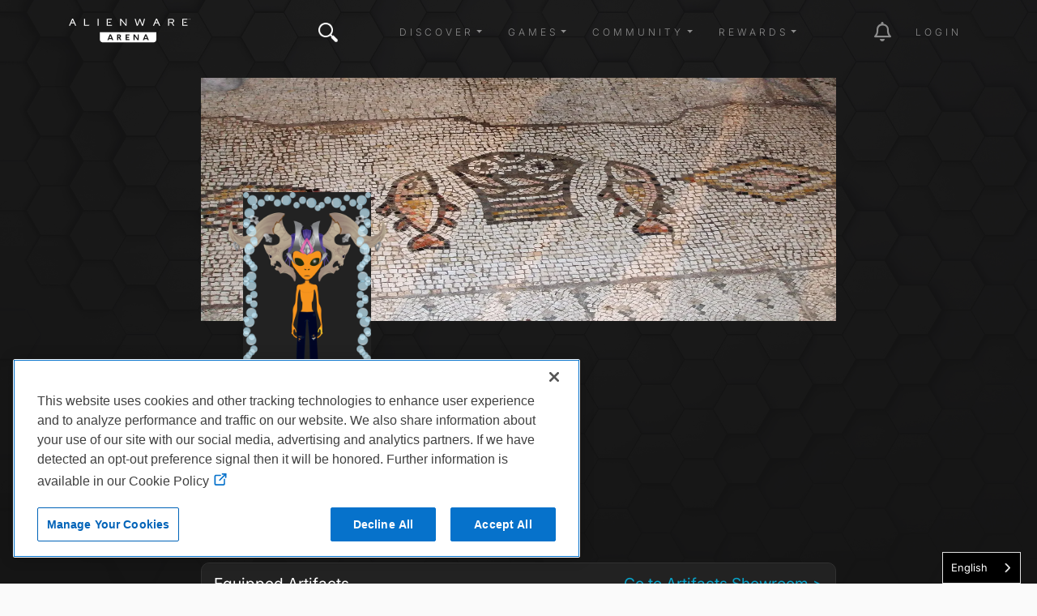

--- FILE ---
content_type: text/html; charset=UTF-8
request_url: https://fr.alienwarearena.com/member/SolaGratia22
body_size: 133298
content:
<!DOCTYPE html>
<html lang="en">

<head>
    <meta charset="utf-8">
    <meta name="viewport" content="width=device-width, initial-scale=1.0">
    <meta http-equiv="X-UA-Compatible" content="IE=edge"><meta name="description" content="Join and gain access to exclusive in-game items, game keys, and some of the most sought after closed betas. Join a friendly and knowledgeable forum community for all PC gamers."/>        <link rel="canonical" href=https://alienwarearena.com/member/SolaGratia22/>
    <title>SolaGratia22 | Alienware Arena</title>
            <link rel="stylesheet" href="/bundles/spoutlet/css/dtsel.css">
    <link rel="stylesheet" href="/bundles/spoutlet/css/theme.min.css">
    <link rel="stylesheet" href="https://cdnjs.cloudflare.com/ajax/libs/animate.css/3.7.2/animate.min.css">
    <link rel="stylesheet" href="https://cdnjs.cloudflare.com/ajax/libs/malihu-custom-scrollbar-plugin/3.1.5/jquery.mCustomScrollbar.min.css">
    <link rel="stylesheet" href="/bundles/spoutlet/css/fonts.css">
    <link rel="stylesheet" href="/bundles/spoutlet/css/redesign/header.css">
    <link rel="stylesheet" href="/bundles/spoutlet/css/main.min.css">
    <link rel="stylesheet" href="/bundles/spoutlet/css/content.css">
    <link rel="stylesheet" href="/bundles/spoutlet/css/misc.css">
    <link rel="stylesheet" href="/bundles/spoutlet/css/footer.css">
    <link rel="stylesheet" href="/bundles/spoutlet/css/marketplace.css">
    <link rel="stylesheet" href="https://cdnjs.cloudflare.com/ajax/libs/flickity/2.1.2/flickity.min.css">
    
    <link rel="stylesheet" type="text/css" href="/bundles/user/css/profile.css">


    <link href="/bundles/spoutlet/css/animate.min.css" rel="stylesheet">
    <link href="/bundles/user/css/cards.css" rel="stylesheet">
    <link href="/bundles/relay/css/carousel.css" rel="stylesheet">

    <link rel="stylesheet" href="https://media.alienwarearena.com/css/fontawesome/all.css">

            <script src="https://code.jquery.com/jquery-3.4.1.min.js" integrity="sha256-CSXorXvZcTkaix6Yvo6HppcZGetbYMGWSFlBw8HfCJo=" crossorigin="anonymous"></script>
        <script type="text/javascript" src="/bundles/spoutlet/js/handlebars.js"></script>
        <script type="text/javascript" src="/bundles/spoutlet/js/handlebars.helpers.js"></script>
        <script src="https://cdnjs.cloudflare.com/ajax/libs/flickity/2.1.2/flickity.pkgd.min.js"></script>

        <script src="/bundles/user/js/simplewebauthn.min.js"></script>

        
        <script type="text/javascript">
            $(function () {
                $('.timeago').timeago();
            });

            const { platformAuthenticatorIsAvailable, startRegistration, startAuthentication } = SimpleWebAuthnBrowser;
        </script>
    
        

    <!-- Google tag (gtag.js) -->
<script async src="https://www.googletagmanager.com/gtag/js?id=G-N1BFZVF7TM"></script>
<script>
    window.dataLayer = window.dataLayer || [];
    function gtag(){dataLayer.push(arguments);}
    gtag('js', new Date());

    gtag('config', 'G-N1BFZVF7TM');
</script>

<script type="text/javascript">
    var _gaq = _gaq || [];
    _gaq.push(['_setAccount', 'UA-9917033-1']);
    _gaq.push(['_setDomainName', 'fr.alienwarearena.com']);
    _gaq.push(['_trackPageview']);
        (function() {
        var ga = document.createElement('script'); ga.type = 'text/javascript'; ga.async = true;
        ga.src = ('https:' == document.location.protocol ? 'https://ssl' : 'http://www') + '.google-analytics.com/ga.js';
        var s = document.getElementsByTagName('script')[0]; s.parentNode.insertBefore(ga, s);
    })();
    function recordOutboundLink(link, category, action) {
        _gat._getTrackerByName()._trackEvent(category, action);
        setTimeout('document.location = "' + link.href + '"', 100);
    }
    </script>

    <!-- Global site tag (gtag.js) - Google Ads: 1024781286 -->
    <script async src="https://www.googletagmanager.com/gtag/js?id=AW-1024781286"></script>
    <script>
    window.dataLayer = window.dataLayer || [];
    function gtag(){dataLayer.push(arguments);}
    gtag('js', new Date());
    gtag('config', 'AW-1024781286');
</script>

<!-- Google tag nav and notification events -->
<script type="text/javascript">
    $(document).on('click', '.nav-item', function(e) {
        if ($(this).is('#notification-dropdown')) {
            const elem = $(e.target).parent().parent();
            gtag('event', 'notification_click', {
                'notification_type': elem.data('type') ? elem.data('type') : 'icon',
            });
        } else {
            gtag('event', 'nav_click', {
                'nav_item': $(e.target).text(),
            });
        }
    });
</script>

        <!--
Start of Floodlight Tag: Please do not remove
Activity name of this tag: Dell_FR_Alienware Arena
URL of the webpage where the tag is expected to be placed: https://fr.alienwarearena.com/
This tag must be placed between the <body> and </body> tags, as close as possible to the opening tag.
Creation Date: 10/10/2018
-->
<script type="text/javascript">
var axel = Math.random() + "";
var a = axel * 10000000000000;
document.write('<img src="https://ad.doubleclick.net/ddm/activity/src=8773390;type=invmedia;cat=dell_0;u1=[URL];u2=[Ref];u3=[PROMOID];u4=[REVENUE];u5=[PRODCAT];u6=[ORDERCODE];u7=[CATEGORY];u8=[FAMILY];u9=[PRODUCT];u10=[DEALS];u11=[COUNTRY];u12=[LANG];u13=[CSEG];u14=[SEG];u15=[PLATFORM];u16=[ORGID];dc_lat=;dc_rdid=;tag_for_child_directed_treatment=;tfua=;npa=;ord=' + a + '?" width="1" height="1" alt=""/>');
</script>
<noscript>
<img src="https://ad.doubleclick.net/ddm/activity/src=8773390;type=invmedia;cat=dell_0;u1=[URL];u2=[Ref];u3=[PROMOID];u4=[REVENUE];u5=[PRODCAT];u6=[ORDERCODE];u7=[CATEGORY];u8=[FAMILY];u9=[PRODUCT];u10=[DEALS];u11=[COUNTRY];u12=[LANG];u13=[CSEG];u14=[SEG];u15=[PLATFORM];u16=[ORGID];dc_lat=;dc_rdid=;tag_for_child_directed_treatment=;tfua=;npa=;ord=1?" width="1" height="1" alt=""/>
</noscript>
<!-- End of Floodlight Tag: Please do not remove -->
    <!-- Facebook Pixel Code -->
<script>
  !function(f,b,e,v,n,t,s)
  {if(f.fbq)return;n=f.fbq=function(){n.callMethod?
  n.callMethod.apply(n,arguments):n.queue.push(arguments)};
  if(!f._fbq)f._fbq=n;n.push=n;n.loaded=!0;n.version='2.0';
  n.queue=[];t=b.createElement(e);t.async=!0;
  t.src=v;s=b.getElementsByTagName(e)[0];
  s.parentNode.insertBefore(t,s)}(window, document,'script',
  'https://connect.facebook.net/en_US/fbevents.js');
  fbq('init', '2718339828271423');
  fbq('track', 'PageView');
</script>
<noscript><img height="1" width="1" style="display:none"
  src="https://www.facebook.com/tr?id=2718339828271423&ev=PageView&noscript=1"
/></noscript>
<!-- End Facebook Pixel Code -->

    
<meta name="facebook-domain-verification" content="s8gzz7o0tjtf95golwaucjc76e1wz0" />


                        <script type="text/javascript" src="https://cdn.weglot.com/weglot.min.js"></script>
<script>
    Weglot.initialize({
        api_key: 'wg_9ebcb9fb6744147af2370c134df1ed004'
    });
</script>
            
</head>

<body  class="body-profile has-bg">
    <svg xmlns="http://www.w3.org/2000/svg" style="display: none;">
      <symbol id="facebook" viewBox="0 0 351.942 406.3875">
        <path d="M175.971,27.7128l151.971,87.7405v175.4811l-151.971,87.7405L24,290.9343V115.4532L175.971,27.7128m0-27.7128L0,101.5969v203.1938l175.971,101.5969,175.971-101.5969V101.5969L175.971,0h0Z"/>
        <path d="M226.7601,216.8353l6.062-39.5007h-37.9021v-25.6333c0-10.8066,5.2946-21.3405,22.2698-21.3405h17.2309v-33.6306s-15.6366-2.6686-30.5868-2.6686c-31.2135,0-51.6161,18.9191-51.6161,53.1678v30.1051h-34.6964v39.5007h34.6964v95.4906h42.7022v-95.4906h31.8402Z"/>
      </symbol>
      <symbol id="instagram" viewBox="0 0 351.942 406.3876">
        <path d="M175.971,27.7128l151.971,87.7405v175.4811l-151.971,87.7405L24,290.9343V115.4532L175.971,27.7128m0-27.7128L0,101.5969v203.1938l175.971,101.5969,175.971-101.5969V101.5969L175.971,0h0Z"/>
        <path d="M175.992,154.8577c-26.7552,0-48.336,21.5808-48.336,48.336s21.5808,48.336,48.336,48.336,48.336-21.5808,48.336-48.336-21.5808-48.336-48.336-48.336Zm0,79.7608c-17.2899,0-31.4247-14.0928-31.4247-31.4247s14.0928-31.4247,31.4247-31.4247,31.4247,14.0928,31.4247,31.4247-14.1348,31.4247-31.4247,31.4247h0Zm61.5874-81.738c0,6.2681-5.0482,11.2742-11.2742,11.2742-6.2681,0-11.2742-5.0482-11.2742-11.2742s5.0482-11.2742,11.2742-11.2742,11.2742,5.0482,11.2742,11.2742Zm32.0137,11.4425c-.7152-15.1024-4.1647-28.48-15.2286-39.5018-11.0218-11.0218-24.3994-14.4714-39.5018-15.2286-15.5651-.8834-62.2184-.8834-77.7836,0-15.0603,.7152-28.4379,4.1647-39.5018,15.1865-11.0639,11.0218-14.4714,24.3994-15.2286,39.5018-.8834,15.5651-.8834,62.2184,0,77.7836,.7152,15.1024,4.1647,28.48,15.2286,39.5018,11.0639,11.0218,24.3994,14.4714,39.5018,15.2286,15.5651,.8834,62.2184,.8834,77.7836,0,15.1024-.7152,28.48-4.1647,39.5018-15.2286,11.0218-11.0218,14.4714-24.3994,15.2286-39.5018,.8834-15.5651,.8834-62.1764,0-77.7415h0Zm-20.1085,94.4425c-3.2813,8.2453-9.6336,14.5976-17.9209,17.9209-12.41,4.922-41.8576,3.7861-55.5717,3.7861s-43.2038,1.0938-55.5717-3.7861c-8.2453-3.2813-14.5976-9.6336-17.9209-17.9209-4.9219-12.41-3.7861-41.8576-3.7861-55.5717s-1.0938-43.2038,3.7861-55.5717c3.2813-8.2453,9.6336-14.5976,17.9209-17.9209,12.41-4.9219,41.8576-3.7861,55.5717-3.7861s43.2038-1.0938,55.5717,3.7861c8.2453,3.2813,14.5976,9.6336,17.9209,17.9209,4.922,12.41,3.7861,41.8576,3.7861,55.5717s1.1358,43.2037-3.7861,55.5717Z"/>
      </symbol>
      <symbol id="twitter" viewBox="0 0 351.942 406.3876">
        <path d="M175.971,27.7128l151.971,87.7405v175.4811l-151.971,87.7405L24,290.9343V115.4532L175.971,27.7128m0-27.7128L0,101.5969v203.1938l175.971,101.5969,175.971-101.5969V101.5969L175.971,0h0Z"/>
        <path d="m175.78,175.33l-70.93-101.02L170.06,0h-15.25l-56.74,64.66L52.67,0H0l68.82,98.02L.93,175.33h15.25l59.42-67.66,47.51,67.66h52.67ZM46.43,12l106.26,151.33h-23.34L23.09,12h23.34Z" transform="translate(86 114)"/>
      </symbol>
      <symbol id="discord" viewBox="0 0 351.942 406.3876">
        <path d="M175.971,27.7128l151.971,87.7405v175.4811l-151.971,87.7405L24,290.9343V115.4532L175.971,27.7128m0-27.7128L0,101.5969v203.1938l175.971,101.5969,175.971-101.5969V101.5969L175.971,0h0Z"/>
        <path d="M244.984,140.3789c-.0552-.1069-.1465-.1906-.2578-.2362-12.8635-5.9019-26.4382-10.1105-40.3844-12.5203-.2599-.0483-.5214,.0755-.6489,.3071-1.8484,3.3549-3.5264,6.801-5.0275,10.325-15.0332-2.282-30.3247-2.282-45.3579,0-1.5111-3.533-3.2159-6.9799-5.1068-10.325-.1327-.226-.3903-.3479-.6492-.3071-13.9476,2.4048-27.5232,6.6136-40.385,12.5206-.1101,.0467-.203,.1264-.2659,.2281-25.7211,38.4111-32.7671,75.8778-29.3106,112.8806,.0196,.1832,.1128,.3507,.2581,.464,14.9772,11.0895,31.7293,19.5541,49.5416,25.0328,.2569,.0771,.5346-.0139,.6961-.2281,3.8257-5.2054,7.2155-10.7175,10.1351-16.4802,.1568-.3091,.0334-.6868-.2758-.8436-.0221-.0112-.0448-.0211-.0681-.0296-5.3455-2.0453-10.5206-4.5109-15.4767-7.3736-.3028-.178-.404-.5678-.226-.8706,.042-.0715,.0976-.134,.1636-.1841,1.0399-.7791,2.0805-1.5896,3.0735-2.4082,.1799-.1482,.4283-.1817,.6411-.0864,32.4695,14.8184,67.6222,14.8184,99.7074,0,.2134-.1014,.4662-.0708,.6492,.0786,.9934,.8186,2.0336,1.6368,3.0813,2.4159,.2812,.2103,.3386,.6086,.1283,.8898-.0497,.0664-.1118,.1224-.183,.165-4.9448,2.8868-10.1246,5.3508-15.4842,7.3659-.3266,.1243-.4905,.4897-.3663,.8163,.0084,.0221,.018,.0437,.0289,.0647,2.9684,5.7307,6.3533,11.2358,10.1273,16.4711,.1571,.2202,.4374,.3154,.6961,.2362,17.8442-5.4601,34.6256-13.9255,49.6215-25.0318,.1477-.1078,.2418-.2741,.2581-.4562,4.1381-42.779-6.9279-79.9387-29.3332-112.8806Zm-101.9141,90.342c-9.7757,0-17.8306-8.971-17.8306-19.9884s7.8986-19.9891,17.8306-19.9891c10.0095,0,17.9865,9.0496,17.8302,19.9884,0,11.0181-7.899,19.9891-17.8302,19.9891Zm65.925,0c-9.7754,0-17.8302-8.971-17.8302-19.9884s7.8986-19.9891,17.8302-19.9891c10.0102,0,17.9868,9.0496,17.8306,19.9884,0,11.0181-7.8204,19.9891-17.8306,19.9891Z"/>
      </symbol>
      <symbol id="twitch" viewBox="0 0 351.942 406.3876">
        <path d="M175.971,27.7128l151.971,87.7405v175.4811l-151.971,87.7405L24,290.9343V115.4532L175.971,27.7128m0-27.7128L0,101.5969v203.1938l175.971,101.5969,175.971-101.5969V101.5969L175.971,0h0Z"/>
        <path d="M 92.994 110.062 L 79.4 144.79 L 79.4 286.722 L 127.719 286.722 L 127.719 312.392 L 154.897 312.392 L 180.568 286.722 L 219.825 286.722 L 272.672 233.875 L 272.672 110.062 L 92.994 110.062 Z M 254.554 224.822 L 224.349 255.012 L 176.034 255.012 L 150.365 280.683 L 150.365 255.012 L 109.597 255.012 L 109.597 128.177 L 254.547 128.177 L 254.547 224.822 L 254.554 224.822 Z M 224.349 162.908 L 224.349 215.753 L 206.236 215.753 L 206.236 162.908 L 224.349 162.908 Z M 176.031 162.908 L 176.031 215.753 L 157.917 215.753 L 157.917 162.908 L 176.031 162.908 Z"></path>
      </symbol>
      <symbol id="youtube" viewBox="0 0 351.942 406.3876">
        <path d="M175.971,27.7128l151.971,87.7405v175.4811l-151.971,87.7405L24,290.9343V115.4532L175.971,27.7128m0-27.7128L0,101.5969v203.1938l175.971,101.5969,175.971-101.5969V101.5969L175.971,0h0Z"/>
        <path d="M278.2652,151.6207c-2.4556-9.246-9.6905-16.5278-18.8767-18.999-16.6506-4.4905-83.4175-4.4905-83.4175-4.4905,0,0-66.7666,0-83.4175,4.4905-9.1862,2.4716-16.4211,9.753-18.8767,18.999-4.4615,16.7589-4.4615,51.7247-4.4615,51.7247,0,0,0,34.9658,4.4615,51.7247,2.4556,9.246,9.6905,16.2245,18.8767,18.6956,16.651,4.4905,83.4175,4.4905,83.4175,4.4905,0,0,66.7666,0,83.4175-4.4905,9.1862-2.4712,16.4211-9.4497,18.8767-18.6957,4.4615-16.7589,4.4615-51.7247,4.4615-51.7247,0,0,0-34.9658-4.4615-51.7247Zm-124.1307,83.4711v-63.4927l55.8039,31.7472-55.8039,31.7456h0Z"/>
      </symbol>
      <symbol id="alienware" viewBox="0 0 139.55 198.28">
        <path d="M316.8,444.88c19.56-41,50.16-48,50.16-48,2.61,47.11-50.16,48-50.16,48m-69.43-48s30.59,7,50.16,48c0,0-52.77-.89-50.16-48m129-22.19c-.43-5.52-1.08-11-2.05-16.44a108.94,108.94,0,0,0-4.05-16,82,82,0,0,0-3.08-7.74,65.34,65.34,0,0,0-3.91-7.29,57.52,57.52,0,0,0-10.61-12.74A66.23,66.23,0,0,0,339.13,305a69.4,69.4,0,0,0-15.44-6,65.76,65.76,0,0,0-33.05,0,69.4,69.4,0,0,0-15.44,6,66.23,66.23,0,0,0-13.54,9.48,57.35,57.35,0,0,0-5.77,6A58.7,58.7,0,0,0,251,327.2a67,67,0,0,0-3.9,7.29,79.4,79.4,0,0,0-3.08,7.74,110.25,110.25,0,0,0-4.06,16c-1,5.42-1.61,10.92-2,16.44a163.2,163.2,0,0,0-.54,16.53A106.59,106.59,0,0,0,239,407.63c.49,2.73,1.11,5.47,1.86,8.14s1.65,5.3,2.64,7.87c4,10.26,9.57,19.76,15.7,29,3.06,4.62,6.23,9.16,9.46,13.66a140.31,140.31,0,0,0,10.21,13,67.35,67.35,0,0,0,5.94,5.76,58.47,58.47,0,0,0,6.73,4.94,39.1,39.1,0,0,0,7.46,3.73,26.37,26.37,0,0,0,4,1.08,23.8,23.8,0,0,0,8.36,0,26.06,26.06,0,0,0,4-1.08,38.89,38.89,0,0,0,7.47-3.73,58.47,58.47,0,0,0,6.73-4.94,67.35,67.35,0,0,0,5.94-5.76,142,142,0,0,0,10.21-13c3.23-4.5,6.39-9,9.46-13.66,6.13-9.22,11.74-18.72,15.7-29,1-2.57,1.88-5.19,2.63-7.87s1.38-5.41,1.87-8.14a106.59,106.59,0,0,0,1.55-16.41c.12-5.5-.11-11-.54-16.53" transform="translate(-237.39 -296.9)"/>
      </symbol>
      <symbol id="navlogo" viewBox="0 0 447.75 100.94">
        <polygon points="149.53 71.27 156.26 71.27 152.91 62.27"/><path d="m184.87 61.73h-3.1v5.15h3.1c2.08 0 3.1-1.01 3.1-2.62-0.01-1.54-1.02-2.53-3.1-2.53z"/><polygon points="280.21 71.27 286.94 71.27 283.59 62.27"/><path d="m114.18 49.97v26.86c0 5.65 4.58 10.23 10.23 10.23h187.64c5.65 0 10.23-4.58 10.23-10.23v-26.86h-208.1zm45.01 29.1-1.55-4.17h-9.48l-1.55 4.17h-4.81l8.56-21.11h5.06l8.58 21.11h-4.81zm29.64 0-4.79-8.64h-2.28v8.64h-4.39v-21.11h7.57c5.07 0 7.23 2.79 7.23 6.28 0 2.65-1.44 4.78-3.77 5.71l5.35 9.12h-4.92zm34.33-17.26h-9.99v4.76h8.81v3.88h-8.81v4.76h9.99v3.86h-14.38v-21.11h14.38v3.85zm34.66 17.26h-5.01l-10.5-15.17v15.17h-4.39v-21.11h4.98l10.55 15.08v-15.08h4.36v21.11zm32.05 0-1.55-4.17h-9.48l-1.55 4.17h-4.81l8.56-21.11h5.07l8.58 21.11h-4.82z"/><polygon points="431.5 14.42 434.96 11.35 424.36 11.35 424.36 14.42"/><polygon points="437.27 22.87 421.6 22.85 421.6 3.48 436.68 3.48 436.68 0.3 418.04 0.3 418.04 26 437.63 26 437.63 22.87"/><polygon points="59.86 0.3 56.3 0.3 56.3 26 73.38 26 76.83 22.85 59.86 22.85"/><rect x="106.03" y=".3" width="3.56" height="25.7"/><polygon points="209.52 21 192.51 0.35 192.46 0.3 188.87 0.3 188.87 26 192.28 26 192.28 5.22 209.29 25.94 209.34 26 212.89 26 212.89 0.3 209.52 0.3"/><polygon points="270.93 21.38 263.25 0.4 263.21 0.3 259.97 0.3 252.26 21.35 246.23 0.41 246.2 0.3 242.47 0.3 249.93 25.89 249.96 26 253.92 26 261.58 5.35 269.2 26 273.15 26 280.65 0.5 280.71 0.3 276.99 0.3"/><path d="m386.08 12.59c1.17-1.07 1.77-2.53 1.77-4.33v-0.9c0-1.09-0.21-2.09-0.63-2.96-0.42-0.88-1.02-1.63-1.8-2.24-0.77-0.61-1.71-1.07-2.8-1.39-1.08-0.31-2.29-0.47-3.59-0.47h-13.22v25.7h3.56v-22.52h9.44c1.94 0 3.44 0.5 4.45 1.48 0.65 0.63 1.03 1.59 1.03 2.64v0.83c0 0.64-0.15 1.21-0.44 1.69-0.3 0.49-0.69 0.9-1.17 1.22-0.48 0.33-1.04 0.58-1.67 0.74-0.64 0.17-1.29 0.27-1.94 0.29h-8.35v3.04h7.63l6.19 10.49 0.04 0.08h3.95l-6.71-11.32c1.71-0.35 3.15-1.05 4.26-2.07z"/><path d="m11.86 0-11.35 25.78-0.1 0.22h3.96l3.33-7.56 0.64-1.52h10.96l3.96 9.08h3.93l-11.62-26h-3.71zm6.09 13.84h-8.32l4.08-9.71 4.24 9.71z"/><path d="m321.28 0-11.36 25.78-0.1 0.22h3.96l3.33-7.56 0.64-1.52h10.95l3.92 8.99 0.04 0.09h3.93l-11.6-26h-3.71zm6.09 13.84h-8.32l4.08-9.71 4.24 9.71z"/><polygon points="152.81 14.42 156.27 11.35 145.67 11.35 145.67 14.42"/><polygon points="142.92 22.85 142.92 3.48 158 3.48 158 0.3 139.36 0.3 139.35 26 158.95 26 158.95 22.87 158.58 22.87"/><path d="M439.95,0.79V0.3h3.08v0.49h-1.28v2.7h-0.58v-2.7H439.95z"/><path d="M444.43,0.3l1.35,1.9l1.37-1.9h0.61v3.19h-0.58V1.08l-1.23,1.72h-0.35l-1.21-1.72v2.4h-0.58V0.3H444.43z"/></symbol>
    </svg>
    
    <div class="overlay">
        <a href="#" id="dismiss-overlay" class="btn-times-animated"></a>
        <div class="overlay-content"></div>
    </div>
    <div class="wrapper ">
        
<header>
    
    <nav class="navbar navbar-top navbar-expand-lg navbar-dark fixed-top bg-transparent navbar-main ">
        <div class="container">
            <a href="/" class="logo d-flex order-1 order-lg-0 mx-auto mx-lg-0"><svg class="ai" width="150" height="40"><use xlink:href="#navlogo"></use></svg></a>

                            <button
                    class="navbar-toggler order-0"
                    type="button"
                    data-toggle="collapse"
                    data-bs-toggle="collapse"
                    data-target="#navbarCollapse"
                    data-bs-target="#navbarCollapse"
                    aria-controls="navbarCollapse"
                    aria-expanded="false"
                    aria-label="Toggle navigation"
                >
                    <span class="navbar-toggler-icon"></span>
                </button>

                                    <ul class="nav navbar-nav mr-auto d-none d-lg-flex">
                        <li class="nav-item nav-item-search position-relative">
                            <a href="#" class="btn-times-animated" id="searchCollapse"></a>
<a class="nav-link btn-search" href="#"><i class="awicon search"></i></a>
<form role="search" id="navbar-search-form">
    <div class="search-form">
        <div class="form-group">
            <input type="text" class="form-control text-white" id="navbar-search-input" placeholder="Enter search here...">
        </div>
    </div>
</form>
<script type="text/javascript">
var searchPath = "/g-search/search-term";
var logSearchPath = "/api/v1/metrics/siteWideSearch/";
</script>

                        </li>
                    </ul>
                
                <div class="collapse navbar-collapse order-1" id="navbarCollapse">
                    <ul class="navbar-nav ms-auto mb-2 mb-md-0 align-items-center">
                                                    <li class="nav-item px-2 dropdown">
                                <a class="nav-link dropdown-toggle" href="#" role="button" data-toggle="dropdown" data-bs-toggle="dropdown" aria-haspopup="true" aria-expanded="false">Discover</a>
                                <div class="dropdown-menu">
                                                                            <a class="dropdown-item" href="/ucf/News?filter=Alienware&amp;filterType=type">Alienware News</a>
                                        <a class="dropdown-item" href="/ucf/News">Blogs</a>
                                                                                                                <a class="dropdown-item" href="/ucf/Video">Videos</a>
                                                                                                                <a class="dropdown-item" href="/wallpapers">Wallpapers</a>
                                                                        <a class="dropdown-item" href="https://www.alienware.com" target="_blank">Alienware.com</a>
                                </div>
                            </li>
                        
                        <li class="nav-item px-2 dropdown">
                            <a class="nav-link dropdown-toggle" href="#" role="button" data-toggle="dropdown" data-bs-toggle="dropdown" aria-haspopup="true" aria-expanded="false">Games</a>
                            <div class="dropdown-menu">
                                                                    <a class="dropdown-item" href="/ucf/Giveaway">Giveaways</a>
                                
                                                                    <a class="dropdown-item" href="/community-giveaways">Community Giveaways</a>
                                                                
                                <a class="dropdown-item" href="/page/arcade">Arena Arcade BETA</a>
                                <a class="dropdown-item" href="/quests" data-is-logged-in="true">Quests</a>
                                <a class="dropdown-item" href="/steam/events">Steam Events</a>
                            </div>
                        </li>

                        <li class="nav-item px-2 dropdown">
                            <a class="nav-link dropdown-toggle" href="#" role="button" data-toggle="dropdown" data-bs-toggle="dropdown" aria-haspopup="true" aria-expanded="false">Community</a>
                            <div class="dropdown-menu">
                                <a class="dropdown-item" href="/relay/my-feed">Relay</a>
                                <a class="dropdown-item" href="/rewards/leaderboard">Leaderboard</a>
                                <a class="dropdown-item" href="/page/hive-influencers">Hive</a>
                                <a class="dropdown-item" href="https://discord.gg/Alienware" target="_blank">Discord</a>

                                                                    <a class="dropdown-item" href="/faq-contact">FAQ</a>
                                                            </div>
                        </li>

                        <li class="nav-item px-2 dropdown">
                            <a class="nav-link dropdown-toggle" href="#" role="button" data-toggle="dropdown" data-bs-toggle="dropdown" aria-haspopup="true" aria-expanded="false">Rewards</a>
                            <div class="dropdown-menu">
                                <a class="dropdown-item" href="/whatisarena">What is Arena</a>
                                <a class="dropdown-item" href="/marketplace/">Marketplace</a>
                                <a class="dropdown-item" href="/marketplace/game-vault">Game Vault</a>
                                <a class="dropdown-item" href="/marketplace/redeem-code">Redeem Code</a>

                            </div>
                        </li>

                        <li class="nav-item px-2" id="nav-admin" style="display:none;">
                            <a class="nav-link" href="/admin">Admin</a>
                        </li>
                    </ul>

                </div>
                        
            <div class="navbar-icons order-2 ">
                <ul class="navbar-nav ms-auto mb-2 mb-md-0 align-items-center">
                                            <li class="nav-item ms-md-4 nav-item-promo">
                            <a class="nav-link" href="#"><i class="awicon promocal"></i></a>
                        </li>

                        <li class="nav-item ms-md-4 dropdown" id="notification-dropdown">
    <a href="#notifications" class="nav-link dropdown-toggle toggle-notifications" data-toggle="dropdown" data-bs-toggle="dropdown">
        <i class="fa-regular fa-bell fa-2x"></i>
        <span class="badge text-success" data-notification-count style="display:none;position:absolute;top:10px;right:5px;"></span>
    </a>

    <div class="nav-notifications__menu animated dropdown-menu dropdown-menu-end dropdown-menu-right">
        <div class="notification-list small" id="notification-wrapper"></div>

        <div class="my-2">
            <a href="/account/communications" class="nav-notifications__menu-footer">
                Show all notifications
            </a>
        </div>
    </div>
</li>


<script id="notification-item-template" type="text/x-handlebars-template">
<div class="dropdown-item notification-item {{type}} {{# if needsToWrap }}needs-wrap{{else}}no-wrap{{/if}}" data-id="{{notificationId}}" data-type="{{type}}" data-seen="{{dateFormat seen.date 'YYYY-MM-DD HH:mm:ss'}}" >
    {{# if avatarUrlSmall }}
        <img class="notification-item__avatar" src="{{avatarUrlSmall}}">
    {{else}}
        <img class="notification-item__avatar" src="https://media.alienwarearena.com/images/content/default-avatars/alienware_v2_32x32.png">
    {{/if}}

    <div class="notification-item__subject">
        {{{ notificationHtml }}}
    </div>
</div>

</script>


<script id="registration-promotion-modal-template" type="text/x-handlebars-template"><div class="row text-center">
<div class="modal fade registration-promotion-modal" id="registration-promotion-modal" tabindex="-1" role="dialog" data-notification-id="{{notificationId}}">
    <div class="modal-dialog" role="document">
        <div class="modal-content">
            <div class="modal-header">
                <h4 class="modal-title">You've been rewarded!</h4>
                <button type="button" class="close" data-dismiss="modal" aria-hidden="true">&times;</button>
            </div>
            <div class="modal-body text-center">
                <div id="registration-promotion-body">
                    {{#if additionalText}}
                        {{{additionalText}}}
                    {{/if}}

                    <p>You've been awarded the following for registering:</p>

                    <hr>

                    {{#if arp}}
                        <p>Bonus ARP: {{arp}}</p>
                        <hr>
                    {{/if}}

                    {{#each rewards}}
                        <p>{{title}}

                        {{#if keyCode}}
                            <p>Your code is: {{keyCode}}</p>
                        {{/if}}

                        {{#if instructions}}
                            <div class="instructions">
                                <p>Please follow the instructions below:</p>

                                <ol class="reward-instructions">
                                    {{#each instructions}}
                                        <li>{{{this}}}</li>
                                    {{/each}}
                                </ol>
                            </div>
                        {{/if}}

                        {{#if download_url}}
                            <p>Click <a href="{{download_url}}">here</a> to download.</p>
                        {{/if}}

                        <hr>
                    {{/each}}

                    {{#if has_dell_advantage}}
                        <p>For more information on Dell Rewards, please click <a href="https://na.alienwarearena.com/page/dell-advantage" target="_blank">here</a>.</p>
                    {{/if}}

                    {{#if has_boost}}
                        <p>To activate your boost, please click <a href="{{my_rewards_url}}">here</a>.</p>
                    {{/if}}

                    {{#if has_rewards}}
                        <p>You can see all of your claimed rewards on your <a href="{{my_rewards_url}}">rewards page</a>.
                    {{/if}}
                 </div>
            </div>
            <div class="modal-footer">
                <button type="button" class="btn btn-default" data-dismiss="modal">Close</button>
            </div>
        </div>
    </div>
</div>
</script>


<script id="user-achievement-notification-template" type="text/x-handlebars-template">
    <a href="{{user_achievement_url}}">
        <div class="user-achievement-notification" id="user-achievement-notification" data-notification-id="{{notificationId}}" >
            <div class="artifact-border h-100 text-center">
                <div class="frame-wrapper mt-1" style="background: linear-gradient(to right, {{user_achievement_category_color_d}}, {{user_achievement_category_color_l}});">    
                    <span class="frame-title">{{user_achievement_name}}</span>
                </div>
                <div class="description-wrapper">
                    <div class="notif-description">{{user_achievement_description}}</div>
                </div>
                <div class="slot-wrapper">
                    <div class="notif-text slot-name">{{user_achievement_reward_slot}}</div>
                    <div class="notif-text reward-name">{{user_achievement_reward_name}}</div>
                </div>
                <div class="achievement-badge achievement-badge-{{ achievement.position }}" 
                    data-badge-id="{{ notificationId }}">
                    <img src="{{ user_achievement_image }}" 
                            title="{{ user_achievement_name }}" 
                            style="box-shadow: 0px 0px 13px 12px {{user_achievement_category_color}};" />
                </div>
                <div class="frame-wrapper mb-1" style="background: linear-gradient(to right, {{user_achievement_category_color_l}}, {{user_achievement_category_color_d}});">    
                    {{user_achievement_reward_description}}
                </div>
            </div>
        </div>
    </a>
</script>


<script id="seasonal-achievement-notification-template" type="text/x-handlebars-template">
    <a href="{{user_achievement_url}}">
        <div class="user-achievement-notification seasonal-achievement-notification" id="seasonal-achievement-notification" data-notification-id="{{notificationId}}" >
            <div class="artifact-border h-100 text-center">
                <div class="frame-wrapper mt-1">    
                    <span class="frame-title">{{user_achievement_name}}</span>
                </div>
                <div class="description-wrapper">
                    <div class="notif-description">{{user_achievement_description}}</div>
                </div>
                <div class="slot-wrapper">
                    <div class="notif-text reward-name">{{user_achievement_reward_name}}</div>
                </div>
                <div class="achievement-badge achievement-badge-{{ achievement.position }}" 
                    data-badge-id="{{ notificationId }}">
                    <img src="{{ user_achievement_image }}" 
                            title="{{ user_achievement_name }}" 
                            style="box-shadow: 0px 0px 13px 12px rgb(255, 209, 28);" />
                </div>
                <div class="frame-wrapper mb-1">    
                    {{user_achievement_reward_description}}
                </div>
            </div>
        </div>
    </a>
</script>


<script type="text/javascript">
$(function() {
    var t = Handlebars.compile($('#notification-item-template').html());
    var rp = Handlebars.compile($('#registration-promotion-modal-template').html());
    var ua = Handlebars.compile($('#user-achievement-notification-template').html());
    var sa = Handlebars.compile($('#seasonal-achievement-notification-template').html());
    var nf = 60000; // 1 minute interval between polls
    var utotal = 0;
    var pollTimeout;

    function queueNotificationUpdate() {
        pollTimeout = setTimeout(doNotificationUpdate, nf);
    }

    function isNotificationRendered(id) {
        return $('.notification-item[data-id="'+id+'"]').length > 0;
    }

    function doNotificationUpdate() {
        $.get('/ajax/user/notifications/user-notifications-data', function (r) {
            if (r.success) {
                let achievementModalShown = false;

                for (var i = r.notifications.length - 1; i >= 0; i--) {
                    var n = r.notifications[i];

                    if (isNotificationRendered(n.notificationId)) {
                        continue;
                    }

                    var rendered = t(n);

                    if (n.type == 'registration_promotion' && !n.seen) {
                        if (n.arp || n.rewards.length) {
                            var renderedModal = rp(n);

                            $('body').append(renderedModal);

                            $('.registration-promotion-modal').modal('show');

                            $('.registration-promotion-modal').on('hidden.bs.modal', function (e) {
                                var data = $(e.currentTarget).data();
                                var notificationIds = [data.notificationId];
                                $.ajax({
                                    url: "/notifications/user-notifications-seen",
                                type: "post",
                                data: JSON.stringify({notifications: notificationIds}),
                                success: function (r) {
                                    if (r.success) {
                                        updateUnseenCount(null);
                                    }
                                }
                            });
                        });
                        }
                    }

                    if (n.type == 'user_achievement' && !n.seen && !achievementModalShown) {
                        var renderedModal = ua(n);

                        $('body').append(renderedModal);

                        $(function(){
                            $('.user-achievement-notification').addClass('show');

                            achievementModalShown = true;

                            var data = $('.user-achievement-notification').data();
                            var notificationIds = [data.notificationId];

                            $.ajax({
                                url: "/notifications/user-notifications-seen",
                                type: "post",
                                data: JSON.stringify({notifications: notificationIds}),
                                success: function (r) {
                                    if (r.success) {
                                        updateUnseenCount(r.unseenCount ?? null);
                                    }
                                }
                            });

                            setTimeout(function() {
                                $('.user-achievement-notification').remove();
                                achievementModalShown = false;
                            },7000);
                        });
                    }

                    if (n.type == 'seasonal_achievement' && !n.seen && !achievementModalShown) {
                        var renderedModal = sa(n);

                        $('body').append(renderedModal);

                        $(function(){
                            $('.seasonal-achievement-notification').addClass('show');

                            achievementModalShown = true;

                            var data = $('.seasonal-achievement-notification').data();
                            var notificationIds = [data.notificationId];

                            $.ajax({
                                url: "/notifications/user-notifications-seen",
                                type: "post",
                                data: JSON.stringify({notifications: notificationIds}),
                                success: function (r) {
                                    if (r.success) {
                                        updateUnseenCount(r.unseenCount ?? null);
                                    }
                                }
                            });

                            setTimeout(function() {
                                $('.seasonal-achievement-notification').remove();
                                achievementModalShown = false;
                            },7000);
                        });
                    }

                    $('#notification-wrapper').prepend(rendered);

                    if (!Notify.needsPermission && !n.seen) {
                        var bn = new Notify('Alienware Arena', {
                            body: n.notificationString,
                            timestamp: moment(n.timestamp.date).format('YYYY-MM-DD HH:mm:ss')+'Z',
                            icon: 'https://media.alienwarearena.com/images/content/default-avatars/alienware_v2_62x62.png',
                            data: n,
                            requireInteraction: true,
                            tag: n.notificationId,
                            notifyClick: function (e) {
                                e.preventDefault();
                                var notif = e.srcElement.data;
                                window.open(notif.targetUrl, '_blank');
                                notificationSeen(notif.notificationId);
                            },
                            notifyClose: function (e) {
                                e.preventDefault();
                                var notif = e.srcElement.data;
                                notificationSeen(notif.notificationId);
                            }
                        });
                        bn.show();
                    }
                }

                if (r.unseenCount > 0) {
                    updateUnseenCount(r.unseenCount);
                }

                $('.notification-timestamp').timeago();

                queueNotificationUpdate();
            }
        });
        utotal++;
    }

    function notificationSeen(notificationId) {
        $.post('/notifications/user-notification-seen'+'/'+notificationId, function (r) {
            updateUnseenCount(r.unseenCount);
        });
    }

    function updateUnseenCount(unseenCount) {
        if (!unseenCount) {
            $('#notification-dropdown .badge').text('');
            $('#notification-dropdown .badge').hide();
            return;
        }

        $('#notification-dropdown .badge').text(unseenCount);
        $('#notification-dropdown .badge').fadeIn();
    }

    doNotificationUpdate();
    queueNotificationUpdate();

    $('.notification-dropdown').on('show.bs.dropdown', function (e) {
        var notificationIds = [];

        $('.notification-item').each(function(i, a) {
            var data = $(this).data();
            notificationIds.push(data.id);
        });

        $.ajax({
            url: "/notifications/user-notifications-seen",
            type: "post",
            data: JSON.stringify({notifications: notificationIds}),
            success: function (r) {
                if (r.success) {
                    $('#notification-dropdown .badge').text('');
                    $('#notification-dropdown .badge').hide();
                }
            }
        });
    });
});
</script>
                                    
                    <span class="nav-item-mus ">
                        


    <a class="nav-link nav-link-login" href="#">Login</a>
    <script type="text/javascript">
        var user_is_logged_in = false
        var user_is_complete  = false;
        var user_id           = null;
        var user_uuid         = null;
        var user_username     = null;
        var user_profile_url  = null;
        var user_member_since = null;
        var user_custom_title = null;
        var user_insignia     = null;
        var user_token        = null;
        var user_avatars      = [];
        var user_border       = null;
        var has_admin_role    = false;
        var is_admin          = false;
        var can_report        = false;
        var user_country      = 'US';
        var arp_tier          = 1;
        var user_has_fb       = false;
        var is_forum_mod      = false;
        var user_dob          = null;
        var steamId           = 0;
        var steamOptin        = false;
        var login_id          = null;
        var allow_all_perks   = false;
        var user_has_dell_advantage = false;
        var dell_account_id = null;
        var epsilon_balance   = 0;
        var has_epsilon_rewards   = 0;
        var artifactLangDiscount = 1;
        var fragment_balance = 0;
        var bonusCalendarArp = 0;
        var arpMultiplier = 1;
        var user_has_mfa = false;
        var cg_opted_in = false;
        var ckeditor_configs = [];

ckeditor_configs['basic'] = {
    toolbar:  {
        items: [
            'bold',
            'italic',
            'underline',
            '|',
            'link',
            'blockQuote',
            'bulletedList',
            'numberedList',
            '|',
            'mediaEmbed',
            'insertImage'
        ]
    },
    basicstylesdropdown: {
        options: [
            'bold',
            'italic',
            'underline'
        ]
    },
    mediaEmbed: {
        previewsInData: true
    },
    extraPlugins: [CustomUploadAdapterPlugin]
};

ckeditor_configs['simple'] = {
    toolbar: [
        ['Bold', 'Italic', 'Underline']
    ],
    height: 200,
    resize_enabled: false,
    removePlugins: 'elementspath,scayt,wsc,contextmenu,tabletools,liststyle',
    // Enable browser native spell check
    disableNativeSpellChecker: false,
    browserContextMenuOnCtrl: true,
    // Ensure spell check attribute is set
    startupFocus: false,
    tabSpaces: 0
};

ckeditor_configs['special'] = {
    toolbar: {
        items: [
            'heading',
            '|',
            'fontFamily',
            'fontSize',
            '|',
            'highlight',
            'alignment',
            'basicstylesdropdown',
            '|',
            'link',
            'blockQuote',
            'bulletedList',
            'numberedList',
            'insertTable',
            '|',
            'insertImage',
            'mediaEmbed',
        ]
    },
    heading: {
        options: [
            { model: 'paragraph', title: 'Paragraph', class: 'ck-heading_paragraph' },
            { model: 'heading1', view: 'h1', title: 'Heading 1', class: 'ck-heading_heading1' },
            { model: 'heading2', view: 'h2', title: 'Heading 2', class: 'ck-heading_heading2' },
            { model: 'heading3', view: 'h3', title: 'Heading 3', class: 'ck-heading_heading3' },
            { model: 'heading4', view: 'h4', title: 'Heading 4', class: 'ck-heading_heading4' },
            { model: 'heading5', view: 'h5', title: 'Heading 5', class: 'ck-heading_heading5' },
            { model: 'heading6', view: 'h6', title: 'Heading 6', class: 'ck-heading_heading6' }
        ]
    },
    highlight: {
        options: [
            { model: 'yellowMarker', class: 'marker-yellow', title: 'Yellow Marker', color: 'var(--yellow)', type: 'marker' },
            { model: 'orangeMarker', class: 'marker-orange', title: 'Orange Marker', color: 'var(--orange)', type: 'marker' },
            { model: 'greenMarker', class: 'marker-green', title: 'Green marker', color: 'var(--green)', type: 'marker' },
            { model: 'pinkMarker', class: 'marker-pink', title: 'Pink marker', color: 'var(--pink)', type: 'marker' },
            { model: 'blueMarker', class: 'marker-blue', title: 'Blue marker', color: 'var(--blue)', type: 'marker' },
            { model: 'purpleMarker', class: 'marker-purple', title: 'Purple marker', color: 'var(--purple)', type: 'marker' },
            { model: 'greenPen', class: 'pen-green', title: 'Green pen', color: 'var(--green)', type: 'pen' },
            { model: 'yellowPen', class: 'pen-yellow', title: 'Yellow pen', color: 'var(--yellow)', type: 'pen' },
            { model: 'orangePen', class: 'pen-orange', title: 'Orange pen', color: 'var(--orange)', type: 'pen' },
            { model: 'pinkPen', class: 'pen-pink', title: 'Pink pen', color: 'var(--pink)', type: 'pen' },
            { model: 'bluePen', class: 'pen-blue', title: 'Blue pen', color: 'var(--blue)', type: 'pen' },
            { model: 'purplePen', class: 'pen-purple', title: 'Purple pen', color: 'var(--purple)', type: 'pen' }
        ]
    },
    image: {
        toolbar: [
            'imageStyle:full',
            'imageStyle:side',
            'imageStyle:alignLeft',
            'imageStyle:alignCenter',
            'imageStyle:alignRight',
            '|',
            'imageTextAlternative'
        ],
        styles: [
            'full',
            'side',
            'alignLeft',
            'alignCenter',
            'alignRight'
        ]
    },
    table: {
        contentToolbar: [
            'tableColumn',
            'tableRow',
            'mergeTableCells'
        ]
    },
    mediaEmbed: {
        previewsInData: true
    },
    alignment: {
        options: [
            'left',
            'center',
            'right'
        ]
    },
    basicstylesdropdown: {
        options: [
            'bold',
            'italic',
            'underline',
            'code',
            'strikethrough',
            'subscript',
            'superscript'
        ]
    },
    extraPlugins: [CustomUploadAdapterPlugin]
};

function CustomUploadAdapterPlugin(editor) {
    editor.plugins.get('FileRepository').createUploadAdapter = (loader) => {
        return new UploadAdapter(loader, '/ck/image-upload');
    };
}

var ckeditor_config = {};

    ckeditor_config = ckeditor_configs.basic;


var ckeditor_config_file = '/bundles/spoutlet/ckeditor/config.advanced.js';


    </script>

                    </span>

                </ul>
            </div>
        </div>
    </nav>
</header>

            <noscript>
                <div style="background: rgba(0,0,0,0.95); padding: 20px; border-top: 1px solid rgba(255,255,255,0.1); margin-top: 75px; margin-bottom: -50px;">
                    <div class="container">
                        <div style="display: flex; flex-wrap: wrap; justify-content: center; gap: 30px;">
                                                            <div>
                                    <h4 style="color: #00d4ff; margin: 0 0 10px 0; font-size: 1em;">Discover</h4>
                                    <ul style="list-style: none; padding: 0; margin: 0;">
                                                                                    <li style="margin-bottom: 5px;"><a href="/ucf/News?filter=Alienware&amp;filterType=type" style="color: #ccc; text-decoration: none;">Alienware News</a></li>
                                            <li style="margin-bottom: 5px;"><a href="/ucf/News" style="color: #ccc; text-decoration: none;">Blogs</a></li>
                                                                                                                            <li style="margin-bottom: 5px;"><a href="/ucf/Video" style="color: #ccc; text-decoration: none;">Videos</a></li>
                                                                                <li><a href="https://www.alienware.com" target="_blank" style="color: #ccc; text-decoration: none;">Alienware.com</a></li>
                                    </ul>
                                </div>
                            
                            <div>
                                <h4 style="color: #00d4ff; margin: 0 0 10px 0; font-size: 1em;">Games</h4>
                                <ul style="list-style: none; padding: 0; margin: 0;">
                                                                            <li style="margin-bottom: 5px;"><a href="/ucf/Giveaway" style="color: #ccc; text-decoration: none;">Giveaways</a></li>
                                                                                                                <li style="margin-bottom: 5px;"><a href="/community-giveaways" style="color: #ccc; text-decoration: none;">Community Giveaways</a></li>
                                                                        <li style="margin-bottom: 5px;"><a href="/page/arcade" style="color: #ccc; text-decoration: none;">Arena Arcade BETA</a></li>
                                    <li style="margin-bottom: 5px;"><a class="dropdown-item" href="/quests" style="color: #ccc; text-decoration: none;">Quests</a></li>
                                    <li><a href="/steam/events" style="color: #ccc; text-decoration: none;">Steam Events</a></li>
                                </ul>
                            </div>

                            <div>
                                <h4 style="color: #00d4ff; margin: 0 0 10px 0; font-size: 1em;">Community</h4>
                                <ul style="list-style: none; padding: 0; margin: 0;">
                                    <li style="margin-bottom: 5px;"><a href="/relay/my-feed" style="color: #ccc; text-decoration: none;">Relay</a></li>
                                    <li style="margin-bottom: 5px;"><a href="/rewards/leaderboard" style="color: #ccc; text-decoration: none;">Leaderboard</a></li>
                                    <li style="margin-bottom: 5px;"><a href="/page/hive-influencers" style="color: #ccc; text-decoration: none;">Hive</a></li>
                                    <li><a href="https://discord.gg/Alienware" target="_blank" style="color: #ccc; text-decoration: none;">Discord</a></li>

                                                                            <li style="margin-bottom: 5px;"><a href="/faq-contact" style="color: #ccc; text-decoration: none;">FAQ</a></li>
                                                                     </ul>
                            </div>

                            <div>
                                <h4 style="color: #00d4ff; margin: 0 0 10px 0; font-size: 1em;">Rewards</h4>
                                <ul style="list-style: none; padding: 0; margin: 0;">
                                    <li style="margin-bottom: 5px;"><a href="/whatisarena" style="color: #ccc; text-decoration: none;">What is Arena</a></li>
                                    <li style="margin-bottom: 5px;"><a href="/marketplace/" style="color: #ccc; text-decoration: none;">Marketplace</a></li>
                                    <li><a href="/marketplace/game-vault" style="color: #ccc; text-decoration: none;">Game Vault</a></li>
                                    <li><a href="/marketplace/redeem-code" style="color: #ccc; text-decoration: none;">Redeem Code</a></li>
                                </ul>
                            </div>
                        </div>
                    </div>
                </div>
            </noscript>
        
        <div id="content" class="d-flex flex-column ">
            <div id="main" class="container-fluid flex-grow-1">
                
    

<section style="width: 100%">
    <div class="alert-container"></div>
    <div class="container-fluid profile">
        <div class="row user-profile__profile-heading-row m-0">
        
            <div class="col-lg-8 col-md-12 user-profile__profile-heading-col hero-image">
                                    <img class="img-fluid" src=https://media.alienwarearena.com/media/d8310c511b7079c64374f882c9d738b2.jpg?quality=75 />
                            </div>
        </div>
        <div class="row user-profile__profile-heading-row mb-2 has-hero-image">
            <div class="col-lg-2 col-md-4 user-profile__profile-heading-col pr-0 ml-lg-5">
                <div class="user-profile__profile-heading avatar-content text-center">
                                                            <div class="avatar-border-background"></div>
                        <img class="img-fluid avatar-border-image text-center"  src=https://media.alienwarearena.com/media/0d59ea819eef8f4c3b89fb82f1c99553.png?quality=75&amp;width=184 />
                                        <img class="img-fluid avatar-image has-background" src=https://media.alienwarearena.com/avatar/9faf3411-6ee9-46d4-932c-21d1ec775578/current.png?quality=75&amp;width=160/>
                                </div>
                <div class="user-profile__profile-user-info">
                    <h2 class="username">
                        SolaGratia22
                                            </h2>
                    <div class="tier-banner"><img class="img-fluid tier-image" src="https://media.alienwarearena.com/images/content/tier-tags/5.png"></div>
                    <div class="lifetime-arp">Lifetime ARP: 72,617</div>
                </div>
                
                                    <section class="um-profile__friends py-2 w-75" data-is-current-user="false">
                        <a href="#" class="small hexagon btn-social btn-add-friend mx-1" data-is-current-user="false" data-toggle="tooltip" data-placement="top" data-title="Add Friend">
                            <i class="fas fa-plus"></i>
                        </a>
                        <a href="steam://friends/message/" data-steam-enabled="true" data-is-current-user="false" class="small hexagon btn-social btn-steamfriend mx-1" data-toggle="tooltip" data-placement="top" title="Add Friend on Steam">
                            <i class="fab fa-steam"></i>
                        </a>
                        <a href="/messages/send/SolaGratia22" data-is-current-user="false" class="small hexagon btn-social btn-message mx-1" data-toggle="tooltip" data-placement="top" title="Send Private Message">
                            <i class="fas fa-paper-plane"></i>
                        </a>
                    </section>
                            </div>
            <div class="col-lg-5 col-md-6 user-profile__profile-about-me-col mr-lg-3">
                        </div>
        </div>
        <div class="row m-0">
            <div class="row user-profile__profile-card-row m-0">
                <div class="col-lg-8 col-md-12 user-profile__profile-card-col">
                    <div class="user-profile__profile-card">
                        <div class="user-profile__card-header">
                            <h3>Equipped Artifacts</h3>
                            <a href=/member/SolaGratia22/artifacts class="ml-auto">
                                                            <h3>Go to Artifacts Showroom &gt;</h3>
                                                        </a>
                        </div>
                        <div class="user-profile__card-body">
                                                            <div class="row artifacts mx-0 w-100">
                                                                                                                        <div class="artifact-details">
                                                <img src=https://media.alienwarearena.com/media/deb6a55bd2e3b61955ed504930d3c755.jpg />
                                                <p>Chai Stone H`erkow Display</p>
                                            </div>
                                                                                                                                                                <div class="artifact-details">
                                                <img src=https://media.alienwarearena.com/media/23efdc327dd1948fe6ab1923a50d3787.jpg />
                                                <p>Mysterious Text Decipher</p>
                                            </div>
                                                                                                                                                                <div class="artifact-details">
                                                <img src=https://media.alienwarearena.com/media/289104ece2e58219864b4199a299c93a.jpg />
                                                <p>Pn295 Collapsed Star</p>
                                            </div>
                                                                                                            </div>
                                                    </div>
                    </div>
                </div>
            </div>

            <div class="row user-profile__profile-card-row m-0">
                <div class="col-lg-4 col-md-6 user-profile__profile-card-col pr-lg-2 pr-md-2">
                    <div class="user-profile__profile-card">
                        <div class="user-profile__card-header">
                            <h3>Following (friends)</h3>
                        </div>
                        <div class="user-profile__card-body">
                                                            <div class="row mx-0 w-100" id="friends">
                                </div>
                                                    </div>
                        <div class="user-profile__card-footer pagination mt-auto">
                            <p><span id="pagination-min"></span>-<span id="pagination-max"></span> of <span id="pagination-total"></span> 
                            <button class="friends-pagination" id="pagination-previous">&lt;</button> <button class="friends-pagination" id="pagination-next">&gt;</button></p>
                        </div>
                    </div>
                </div>
                
                <div class="col-lg-4 col-md-6 user-profile__profile-card-col pl-lg-2 pl-md-2">
                    <div class="user-profile__profile-card">
                        <div class="user-profile__card-header">
                            <h3>Relay</h3>
                            <a href="/relay/posts/user/6321387" class="ml-auto">
                                                                    <h3>Go to SolaGratia22's Relay &gt;</h3>
                                                            </a>
                        </div>
                        <div class="user-profile__card-body">
                            <p class="default-message text-center mx-auto py-3">No Relay content</p>

                        </div>
                    </div>
                </div>
            </div>

            <div class="row user-profile__profile-card-row m-0">
                <div class="col-lg-8 col-md-12 user-profile__profile-card-col">
                    <div class="user-profile__profile-card artifacts">
                        <div class="user-profile__card-header">
                            <h3>Recent Achievements</h3>
                            <a href=/member/SolaGratia22/achievements class="ml-auto">
                                                            <h3>Go to Achievements &gt;</h3>
                                                        </a>
                        </div>
                        <div class="user-profile__card-body">
                            <div class="row row-cols-5">
                                                                    <div class="col text-center">
                                        <a href=/member/SolaGratia22/achievements>
                                            <img class="achievement-image" src="https://media.alienwarearena.com/media/6053841b5b06648140581ffb66125624.jpg" />
                                        </a>
                                    </div>
                                                                    <div class="col text-center">
                                        <a href=/member/SolaGratia22/achievements>
                                            <img class="achievement-image" src="https://media.alienwarearena.com/media/efe6a0bcc660ea9551f2616dd6f1b165.jpg" />
                                        </a>
                                    </div>
                                                                    <div class="col text-center">
                                        <a href=/member/SolaGratia22/achievements>
                                            <img class="achievement-image" src="https://media.alienwarearena.com/achievements/Electro-Sand-Timer-Silver.jpg" />
                                        </a>
                                    </div>
                                                                    <div class="col text-center">
                                        <a href=/member/SolaGratia22/achievements>
                                            <img class="achievement-image" src="https://media.alienwarearena.com/media/a5b66f81ecb830c8f6a2f0da03d4d1c9.jpg" />
                                        </a>
                                    </div>
                                                                    <div class="col text-center">
                                        <a href=/member/SolaGratia22/achievements>
                                            <img class="achievement-image" src="https://media.alienwarearena.com/media/2e8628a2dd3340a1251f6d8f08ff085c.jpg" />
                                        </a>
                                    </div>
                                                            </div>
                        </div>
                    </div>
                </div>
            </div>
        </div>
    </div>

    <script type="text/javascript">
var win                 = $(window);
var doc                 = $(document);
var page                = 1;
var tiles               = [];
var totalTiles          = 0;
var more                = true;
var isCurrentUser       = false;
var isFriendData        = {"success":false,"isFriend":false};
var friendsListData     = {"success":true,"data":{"totalFriends":31,"friends":[{"id":51318,"uuid":"42613d8b-8259-43cc-95fe-9005fc6561c7","username":"albertscool","url":"\/member\/albertscool","pm_url":"\/messages\/send\/albertscool","avatar":"https:\/\/media.alienwarearena.com\/avatar\/42613d8b-8259-43cc-95fe-9005fc6561c7\/current.png?width=184"},{"id":259384,"uuid":"8d9c6ea1-c927-42c7-8ce8-8493423389c3","username":"frank479","url":"\/member\/frank479","pm_url":"\/messages\/send\/frank479","avatar":"https:\/\/media.alienwarearena.com\/avatar\/8d9c6ea1-c927-42c7-8ce8-8493423389c3\/current.png?width=184"},{"id":2627954,"uuid":"a37c0b35-cd50-427f-a953-a7e4882ba394","username":"Moortall","url":"\/member\/Moortall","pm_url":"\/messages\/send\/Moortall","avatar":"https:\/\/media.alienwarearena.com\/avatar\/a37c0b35-cd50-427f-a953-a7e4882ba394\/current.png?width=184"},{"id":5020557,"uuid":"832a2084-5c7a-4709-b3ef-6677e5dc3755","username":"GMASUE","url":"\/member\/GMASUE","pm_url":"\/messages\/send\/GMASUE","avatar":"https:\/\/media.alienwarearena.com\/avatar\/832a2084-5c7a-4709-b3ef-6677e5dc3755\/current.png?width=184"},{"id":5283930,"uuid":"088e748a-337a-40a7-a60d-8419df6d582d","username":"SunlessMeridian","url":"\/member\/SunlessMeridian","pm_url":"\/messages\/send\/SunlessMeridian","avatar":"https:\/\/media.alienwarearena.com\/avatar\/088e748a-337a-40a7-a60d-8419df6d582d\/current.png?width=184"},{"id":5459346,"uuid":"50fe4a3b-b320-487d-92fe-9993473ba697","username":"Jodragons","url":"\/member\/Jodragons","pm_url":"\/messages\/send\/Jodragons","avatar":"https:\/\/media.alienwarearena.com\/avatar\/50fe4a3b-b320-487d-92fe-9993473ba697\/current.png?width=184"},{"id":5502556,"uuid":"00a4037b-28c5-4dc9-a6ef-ad95bd401612","username":"Thorny Roses","url":"\/member\/Thorny%20Roses","pm_url":"\/messages\/send\/Thorny%20Roses","avatar":"https:\/\/media.alienwarearena.com\/avatar\/00a4037b-28c5-4dc9-a6ef-ad95bd401612\/current.png?width=184"},{"id":6029089,"uuid":"fbd3d243-9496-4de1-bc54-ea27910b6dba","username":"ThaReP","url":"\/member\/ThaReP","pm_url":"\/messages\/send\/ThaReP","avatar":"https:\/\/media.alienwarearena.com\/avatar\/fbd3d243-9496-4de1-bc54-ea27910b6dba\/current.png?width=184"},{"id":6401072,"uuid":"074330a2-c32f-408d-b121-e9a428c12033","username":"phrostb","url":"\/member\/phrostb","pm_url":"\/messages\/send\/phrostb","avatar":"https:\/\/media.alienwarearena.com\/avatar\/074330a2-c32f-408d-b121-e9a428c12033\/current.png?width=184"},{"id":7498174,"uuid":"dab95537-2e4e-4556-ac25-8b8f107679bf","username":"iszap72","url":"\/member\/iszap72","pm_url":"\/messages\/send\/iszap72","avatar":"https:\/\/media.alienwarearena.com\/avatar\/dab95537-2e4e-4556-ac25-8b8f107679bf\/current.png?width=184"},{"id":7511479,"uuid":"0dc4af35-0e87-42fb-bbbf-759aedde61ee","username":"kuropatwa","url":"\/member\/kuropatwa","pm_url":"\/messages\/send\/kuropatwa","avatar":"https:\/\/media.alienwarearena.com\/avatar\/0dc4af35-0e87-42fb-bbbf-759aedde61ee\/current.png?width=184"},{"id":7579914,"uuid":"d12ae021-c1b5-4d82-ac8f-f6d1079cb3d7","username":"miu874","url":"\/member\/miu874","pm_url":"\/messages\/send\/miu874","avatar":"https:\/\/media.alienwarearena.com\/avatar\/d12ae021-c1b5-4d82-ac8f-f6d1079cb3d7\/current.png?width=184"},{"id":7929199,"uuid":"7bfd6b51-7584-4f32-97ef-97c5ddf3928c","username":"Versyse","url":"\/member\/Versyse","pm_url":"\/messages\/send\/Versyse","avatar":"https:\/\/media.alienwarearena.com\/avatar\/7bfd6b51-7584-4f32-97ef-97c5ddf3928c\/current.png?width=184"},{"id":8092739,"uuid":"4f24b323-30c7-4f03-994a-887f44a3093b","username":"Jonasr8_","url":"\/member\/Jonasr8_","pm_url":"\/messages\/send\/Jonasr8_","avatar":"https:\/\/media.alienwarearena.com\/avatar\/4f24b323-30c7-4f03-994a-887f44a3093b\/current.png?width=184"},{"id":8234000,"uuid":"32ffc48e-55d6-4112-ba78-5618704db2b5","username":"Stygiansilence","url":"\/member\/Stygiansilence","pm_url":"\/messages\/send\/Stygiansilence","avatar":"https:\/\/media.alienwarearena.com\/avatar\/32ffc48e-55d6-4112-ba78-5618704db2b5\/current.png?width=184"},{"id":8371708,"uuid":"b11294db-b9a7-4006-aa35-27f042164403","username":"Xullius","url":"\/member\/Xullius","pm_url":"\/messages\/send\/Xullius","avatar":"https:\/\/media.alienwarearena.com\/avatar\/b11294db-b9a7-4006-aa35-27f042164403\/current.png?width=184"},{"id":8430241,"uuid":"fafd3e10-b49b-471c-998f-84692b125918","username":"Kuttle_yt","url":"\/member\/Kuttle_yt","pm_url":"\/messages\/send\/Kuttle_yt","avatar":"https:\/\/media.alienwarearena.com\/avatar\/fafd3e10-b49b-471c-998f-84692b125918\/current.png?width=184"},{"id":8858852,"uuid":"9432ff7a-d342-4102-adb5-e0fb27f64ebe","username":"shenaniglens","url":"\/member\/shenaniglens","pm_url":"\/messages\/send\/shenaniglens","avatar":"https:\/\/media.alienwarearena.com\/avatar\/9432ff7a-d342-4102-adb5-e0fb27f64ebe\/current.png?width=184"},{"id":8877256,"uuid":"3a93f999-9e66-4371-9c15-0e973e5cc83a","username":"marinahsamc","url":"\/member\/marinahsamc","pm_url":"\/messages\/send\/marinahsamc","avatar":"https:\/\/media.alienwarearena.com\/avatar\/3a93f999-9e66-4371-9c15-0e973e5cc83a\/current.png?width=184"},{"id":9204402,"uuid":"e2a70278-8475-40a2-b1a8-e986df7116c0","username":"mudpuppy!","url":"\/member\/mudpuppy!","pm_url":"\/messages\/send\/mudpuppy!","avatar":"https:\/\/media.alienwarearena.com\/avatar\/e2a70278-8475-40a2-b1a8-e986df7116c0\/current.png?width=184"},{"id":10007716,"uuid":"c335348b-5e1f-4eeb-8529-50510bdaeca3","username":"bcdusk2","url":"\/member\/bcdusk2","pm_url":"\/messages\/send\/bcdusk2","avatar":"https:\/\/media.alienwarearena.com\/avatar\/c335348b-5e1f-4eeb-8529-50510bdaeca3\/current.png?width=184"},{"id":10360289,"uuid":"528c6dd6-6eaa-45cf-a6c6-aefad53bac1c","username":"Jecf04","url":"\/member\/Jecf04","pm_url":"\/messages\/send\/Jecf04","avatar":"https:\/\/media.alienwarearena.com\/avatar\/528c6dd6-6eaa-45cf-a6c6-aefad53bac1c\/current.png?width=184"},{"id":10371434,"uuid":"f4452e22-2b5a-43c4-9bd3-78ea62545b30","username":"Lokimulbec","url":"\/member\/Lokimulbec","pm_url":"\/messages\/send\/Lokimulbec","avatar":"https:\/\/media.alienwarearena.com\/avatar\/f4452e22-2b5a-43c4-9bd3-78ea62545b30\/current.png?width=184"},{"id":10377417,"uuid":"e0e62c71-c675-4e7e-8f25-c98ec7d14677","username":"kernel-panic","url":"\/member\/kernel-panic","pm_url":"\/messages\/send\/kernel-panic","avatar":"https:\/\/media.alienwarearena.com\/avatar\/e0e62c71-c675-4e7e-8f25-c98ec7d14677\/current.png?width=184"},{"id":11021259,"uuid":"4c0a003f-a4e5-493f-b526-1ddcf1ad15e3","username":"\u0398\u03ac\u03bd\u03bf\u03c2","url":"\/member\/%CE%98%CE%AC%CE%BD%CE%BF%CF%82","pm_url":"\/messages\/send\/%CE%98%CE%AC%CE%BD%CE%BF%CF%82","avatar":"https:\/\/media.alienwarearena.com\/avatar\/4c0a003f-a4e5-493f-b526-1ddcf1ad15e3\/current.png?width=184"},{"id":11163959,"uuid":"94d3cbd8-5e1a-4bdf-8a11-1effa7918a08","username":"CreepingD3th","url":"\/member\/CreepingD3th","pm_url":"\/messages\/send\/CreepingD3th","avatar":"https:\/\/media.alienwarearena.com\/avatar\/94d3cbd8-5e1a-4bdf-8a11-1effa7918a08\/current.png?width=184"},{"id":11167840,"uuid":"efedf601-e6b8-4d9b-b896-1c1d7e09f032","username":"jsmith1976","url":"\/member\/jsmith1976","pm_url":"\/messages\/send\/jsmith1976","avatar":"https:\/\/media.alienwarearena.com\/avatar\/efedf601-e6b8-4d9b-b896-1c1d7e09f032\/current.png?width=184"},{"id":11471403,"uuid":"4f72c157-a56d-4bae-be47-a5c3e031f7b4","username":"P3TruXz","url":"\/member\/P3TruXz","pm_url":"\/messages\/send\/P3TruXz","avatar":"https:\/\/media.alienwarearena.com\/avatar\/4f72c157-a56d-4bae-be47-a5c3e031f7b4\/current.png?width=184"},{"id":11804462,"uuid":"b2355db6-8acc-4b74-90bf-9204c882d723","username":"Zedamsel","url":"\/member\/Zedamsel","pm_url":"\/messages\/send\/Zedamsel","avatar":"https:\/\/media.alienwarearena.com\/avatar\/b2355db6-8acc-4b74-90bf-9204c882d723\/current.png?width=184"},{"id":11922139,"uuid":"36efe91c-94d4-4021-a30f-c0a4dd715480","username":"VindicoAngelusValerius","url":"\/member\/VindicoAngelusValerius","pm_url":"\/messages\/send\/VindicoAngelusValerius","avatar":"https:\/\/media.alienwarearena.com\/avatar\/36efe91c-94d4-4021-a30f-c0a4dd715480\/current.png?width=184"},{"id":10977175,"uuid":"9583fcbc-6da4-49c6-bc1e-a6d129a6be1a","username":"zodprod","url":"\/member\/zodprod","pm_url":"\/messages\/send\/zodprod","avatar":"https:\/\/media.alienwarearena.com\/avatar\/9583fcbc-6da4-49c6-bc1e-a6d129a6be1a\/current.png?width=184"}]}};

var uccContentType = 'All';
var selectedAchievement = '';

function unequipArtifact(id, position) {
    const content = { artifactId: id, position: position };
    
    let url;
    url = `/unequip-user-artifact`;

    $.ajax({
        url: url,
        type: 'post',
        data: JSON.stringify(content),
        success: function (r) {
            window.location.hash = '#artifacts-room';
            window.location.reload(true);
        },
        error: function (e) {
            console.log(e);
        }
    });
}

Handlebars.registerHelper('json', function(context) {
    return JSON.stringify(context);
});

function isMobile() {
  return window.matchMedia("(hover: none) and (pointer: coarse)").matches;
}

// Add perk description to modal on mobile (since there is no tooltip)
$(document).on('click', '.artifact-list-item.change-artifact-modal', function () {
    if (isMobile()) {
        const $el = $(this);
        const perkDescription = $el.data('description-perk');

        $('#artifact-modal .modal-header .modal-artifact-description-perk').text(perkDescription);
    } else {
        $('#artifact-modal .modal-header .modal-artifact-description-perk').empty();
    }
});

$(document).on('click', '.change-artifact-modal', function (e) {
    if (!isCurrentUser) {
        return;
    }

    const id = $(this).data('id');
    const title = $(this).data('title');
    const upgradeCost = $(this).data('upgradeCost');
    const upgradeText = $(this).data('upgradeText');
    const isMaxLevel = $(this).data('maxLevel');

    //clean up previous selections
    $('.modal-slot').removeClass('modal-slot-selected');

    $('#artifact-modal').data('content-id', id);
    $('#artifact-modal .modal-title').text(title);
    $('#artifact-modal #artifact-equip-tab').tab('show');

    $('#artifact-modal #artifact-upgrade-details').html(upgradeText);
    $('#artifact-modal #artifact-upgrade-cost').html(upgradeCost);

    $('#artifact-modal #artifact-upgrade-max-level').hide();
    $('#artifact-modal #artifact-upgrade-upgradeable').hide();

    if (isMaxLevel) {
        $('#artifact-modal #artifact-upgrade-max-level').show();
        
    } else {
        $('#artifact-modal #artifact-upgrade-upgradeable').show();
    }

    $('#fragment-balance').text(fragment_balance);
});

$(document).on('click', '.modal-slot:not(.disabled)', function (e) {
    $('.modal-slot').removeClass('modal-slot-selected');
    $(this).addClass('modal-slot-selected');
});

$(document).on('click', '#artifact-modal .nav-link', function(e) {
    const btnText = $(this).data('button-text') ?? 'Save changes';

    $('#save-artifact-changes').text(btnText);
});

$(document).on('click', '.artifact-type[data-type]', function(e) {
    const type = $(this).data('type');
    $('.artifact-type').removeClass('active');
    $(this).addClass('active');

    if (type == 'all') {
        $('.artifact-section').addClass('active active-all');
    } else {
        $('.artifact-section').removeClass('active active-all');
        $(`#${type}-section`).addClass('active');
    }

    $('.artifact-type-select, .artifact-type-select-toggle').toggleClass('expanded');
});

$(document).on('click', '#save-artifact-changes', function (e) {
    const $activeTab = $('#artifact-modal .nav-link.active');
    const id = $('#artifact-modal').data('content-id');
    
    const content = { artifactId: id };
    let url;

    if ($activeTab.attr('id') == 'artifact-equip-tab') {
        const position = $('#artifact-modal').find('.modal-slot-selected').data('position');
        url = `/change-user-artifacts`;

        content.position = position;

    } else if ($activeTab.attr('id') == 'artifact-upgrade-tab') {
        url = `/upgrade-user-artifact`;
    } else {
        return;
    }

    $.ajax({
        url: url,
        type: 'post',
        data: JSON.stringify(content),
        success: function (r) {
            window.location.hash = '#artifacts-room';
            window.location.reload(true);
        }
    });
});

function loadUserContentPage(contentType, page) {
    contentType = contentType || 'All';
    page = page || 1;

    var url = '/ucf/user/6321387/__CONTENT_TYPE__/__PAGE__';
    url = url.replace('__CONTENT_TYPE__', contentType).replace('__PAGE__', page);

    $('#user-profile__user-content-container').load(url, function() {

    });
}

function initButtons() {
    if (isCurrentUser) {
        $('[data-is-current-user="true"]').show();
        $('[data-is-current-user="false"]').remove();
    } else {
        $('[data-is-current-user="true"]').remove();
        $('[data-is-current-user="false"]').show();
    }

    if (isCurrentUser || is_admin) {
        $('[data-is-current-user-or-admin="true"]').show();
        $('[data-is-current-user-or-admin="false"]').hide();
    } else {
        $('[data-is-current-user-or-admin="true"]').hide();
        $('[data-is-current-user-or-admin="false"]').show();
    }

    if (!user_is_logged_in) {
        $('.list-profile-actions').hide();
        $('.btn-remove-message').hide();
    }

    if (isFriendData.isFriend) {
        $('.btn-add-friend').toggleClass('btn-add-friend btn-remove-friend').html('<i class="fas fa-minus"></i>').attr('title', 'Remove Friend');
        $('[data-toggle="tooltip"]').tooltip();
    }

    if ($('.user-about').height() < $('.user-about').prop('scrollHeight')) {
        $('.btn-show-more-about').show();
    } else {
        $('.btn-show-more-about').hide();
    }

    $('.btn-add-friend').on('click', function (e) {
        handleAddFriend(e);
    });

    $('.btn-remove-friend').on('click', function (e) {
        handleRemoveFriend(e);
    });

    $('.btn-add-message').on('click', function (e) {
        if (!user_is_logged_in) {
            window.location = '/login';
            return;
        }

        var content = {content:$('.message-content').val()};
        $.ajax({
            url: '/chatwall/add/6321387',
            type: 'post',
            data: JSON.stringify(content),
            success: function (r) {
                if (r.success) {
                    var $rendered = $(chatWallMsgTemplate(r.data));

                    if (isCurrentUser) {
                        $('[data-is-current-user="true"]', $rendered).show();
                        $('[data-is-current-user="false"]', $rendered).hide();
                    } else {
                        $('[data-is-current-user="true"]', $rendered).hide();
                        $('[data-is-current-user="false"]', $rendered).show();
                    }

                    $('.btn-remove-message', $rendered).on('click', removeMessage);

                    $('.user-profile__inbox-message-list').append($rendered);
                    $('.alert-container').append($('<div class="alert alert-success"><button class="close" data-dismiss="alert">&times</button><p>'+r.message+'</p></div>'));

                    setTimeout(function () {
                        $('.alert-success').fadeOut(300, function () { $(this).remove() });
                    }, 5000);

                    $('.timeago').timeago();
                    $('.message-content').val('');

                    $('.user-profile__inbox-messages').mCustomScrollbar('scrollTo', 'bottom', { scrollInertia: 300 });
                } else {
                    $('.alert-container').append($('<div class="alert alert-danger"><button class="close" data-dismiss="alert">&times</button><p>Something went wrong!</p></div>'));
                    setTimeout(function () {
                        $('.alert-danger').fadeOut(300, function () { $(this).remove() });
                    }, 5000);
                }
            }
        });
    });

    $('.btn-remove-message').on('click', removeMessage);

    $('.um-profile__ucc-filter').on('click', function(e) {
        e.preventDefault();
        var $filter = $(this);

        $('.um-profile__ucc-filter').removeClass('active');
        $filter.addClass('active');

        $('.user-profile__filter').removeClass('expanded');

        var contentType = $filter.data('contentType');

        loadUserContentPage(contentType, 1);
    });

    $('body').on('click', '#user-profile__user-content-container .pagination li a', function(e){
        e.preventDefault();

        var $ele = $(this);
        var href = $ele.data('href');

        $.ajax({
            url: href,
            type: 'get',
            success: function(data) {
                $('#user-profile__user-content-container').empty();
                $('#user-profile__user-content-container').append(data);
            },
            error: function(data) {}
        })
    });

    $('body').on('click', '#user-profile__user-content-list .user-profile__user-content', function(e){
        e.preventDefault();

        var $ele = $(this);
        var href = $ele.data('href');

        window.location.href = href;
    });
}

function removeMessage (e) {
    e.preventDefault();

    if (!user_is_logged_in) {
        window.location = '/login';
    }

    var btn = $(this);
    var messageId = $(this).data('id');

    $.ajax({
        url: '/chatwall/remove'+'/'+messageId,
        type: 'post',
        success: function (r) {
            if (r.success) {
                btn.parent().remove();
            }
        }
    });
}

function handleAddFriend(e) {
    e.preventDefault();

    if (!user_is_logged_in) {
        window.location = '/login';
    }

    var btn = $(e.currentTarget);
    btn.unbind('click');

    $.ajax({
        url: '/relay/follow',
        type: 'post',
        data: JSON.stringify({targetId:'6321387'}),
        success: function (r) {
            if (r.success) {

                btn.toggleClass('btn-add-friend btn-remove-friend')
                    .html('<i class="fas fa-minus"></i>')
                    .attr('data-title', 'Remove Friend')
                    .attr('data-original-title', 'Remove Friend')
                    .tooltip('show');

                $('.alert-container').append($('<div class="alert alert-success"><button class="close" data-dismiss="alert">&times</button><p>'+r.message+'</p></div>'));

                setTimeout(function () {
                    $('.alert-success').fadeOut(300, function () { $(this).remove() });
                }, 5000);


                btn.bind('click', handleRemoveFriend);
            }
        }
    });
}

function handleRemoveFriend(e) {
    e.preventDefault();

    if (!user_is_logged_in) {
        window.location = '/login';
    }

    var btn = $(e.currentTarget);
    btn.unbind('click');

    $.ajax({
        url: '/relay/unfollow',
        type: 'post',
        data: JSON.stringify({targetId:'6321387'}),
        success: function (r) {
            if (r.success) {

                btn.toggleClass('btn-add-friend btn-remove-friend')
                    .html('<i class="fas fa-plus"></i>')
                    .attr('data-title', 'Add Friend')
                    .attr('data-original-title', 'Add Friend')
                    .tooltip('show');

                $('.alert-container').append($('<div class="alert alert-success"><button class="close" data-dismiss="alert">&times</button><p>'+r.message+'</p></div>'));

                setTimeout(function () {
                    $('.alert-success').fadeOut(300, function () { $(this).remove() });
                }, 5000);

                btn.bind('click', handleAddFriend);
            }
        }
    });
}

function loadFriends(page) {
    const resultsPerPage = 18;
    const friendContainer = $('#friends');
    const paginationFooter = $('.user-profile__card-footer.pagination');

    var numFriends = friendsListData.data.totalFriends;

    friendContainer.empty();

    var startingIndex = (page - 1) * resultsPerPage;

    var endingIndex = page * resultsPerPage;

    if (endingIndex > numFriends) {
        endingIndex = numFriends;
    }

    for (var i = startingIndex; i < endingIndex; i++) {
        friendContainer.append(`
            <div class="col px-2 pt-2">
                <a class="friend" href="${friendsListData.data.friends[i].url}">
                    <img src="${friendsListData.data.friends[i].avatar}" />
                    <p>${friendsListData.data.friends[i].username}</p></a></div>
                </a>
            </div>
        `);
    }

    if (startingIndex < resultsPerPage) {
        $('#pagination-previous').attr('disabled', true);
    } else {
        $('#pagination-previous').attr('disabled', false);
    }

    if (endingIndex >= numFriends) {
        $('#pagination-next').attr('disabled', true);
        $('#pagination-max').text(numFriends);
    } else {
        $('#pagination-next').attr('disabled', false);
        $('#pagination-max').text((page * resultsPerPage));
    }

    $('#pagination-min').text(page > 1 ? (page - 1) * resultsPerPage : 1);

    paginationFooter.attr('id', `page-${page}`);
}

function initFriendsPagination() {
    const resultsPerPage = 18;
    var numFriends = friendsListData.data.totalFriends;

    $('#pagination-min').text(numFriends > 0 ? '1' : '0');

    if (numFriends < resultsPerPage) {
        $('#pagination-max').text(numFriends);
    } else {
        $('#pagination-max').text(resultsPerPage);
    }

    $('#pagination-total').text(numFriends);
    $('#pagination-previous').attr('disabled', true);

    if (numFriends > 0) { 
        loadFriends(1); 
    } else {
        $('#pagination-next').attr('disabled', true);
    }
}

function initBaseProfile() {
    initButtons();
    initFriendsPagination();

    const paginationFooter = $('.user-profile__card-footer.pagination');
    $('#pagination-previous').on('click', function () { loadFriends(parseInt(paginationFooter.attr('id').substring(5)) - 1) });
    $('#pagination-next').on('click', function () { loadFriends(parseInt(paginationFooter.attr('id').substring(5)) + 1) });
}
</script>

</section>
            </div>
                        
<footer class="footer">
            <div class="footer-content px-4 py-3 d-none d-xl-block">
        <div class="container-fluid">
            <div class="row">
                <div class="col-lg-6 align-self-center">
                    <div class="float-right">
                        <div class="row align-self-top">
                            <ul class="list-inline list-unstyled">
                                                                    <li class="list-inline-item"><a href="/faq-contact">FAQ/Support</a></li>
                                
                                <li class="list-inline-item"><a href="https://fr.alienwarearena.com/legal/terms">Terms of Service</a></li>
                                <li class="list-inline-item"><a href="https://fr.alienwarearena.com/legal/privacy">Privacy Policy</a></li>
                                
                                                                    <li class="list-inline-item"><a href="/about">About Us</a></li>
                                                                                                    <li class="list-inline-item"><a href="https://partners.alienwarearena.com/">Game Partnership</a></li>
                                                            </ul>
                        </div>
                        <div class="row align-self-bottom">
                            <ul class="list-inline list-unstyled mr-5 text-right">
                                <li class="list-inline-item"  id="copyright">Copyright 2023 Dell Technologies. All Rights Reserved.</li>
                            </ul>
                        </div>
                    </div>
                </div>
                <div class="col-lg-6 align-self-center">
                    <div class="footer-social d-flex align-items-center justify-content-center flex-wrap float-left">
                        <a class="footer-social-item d-flex align-items-center" href="http://www.alienware.fr/" target="_blank">
                            <svg style="width: 1.25rem" xmlns="http://www.w3.org/2000/svg" viewBox="0 0 139.55 198.28"><defs><style>.svg-footer-fill{fill:#818388;}</style></defs><path class="svg-footer-fill" d="M316.8,444.88c19.56-41,50.16-48,50.16-48,2.61,47.11-50.16,48-50.16,48m-69.43-48s30.59,7,50.16,48c0,0-52.77-.89-50.16-48m129-22.19c-.43-5.52-1.08-11-2.05-16.44a108.94,108.94,0,0,0-4.05-16,82,82,0,0,0-3.08-7.74,65.34,65.34,0,0,0-3.91-7.29,57.52,57.52,0,0,0-10.61-12.74A66.23,66.23,0,0,0,339.13,305a69.4,69.4,0,0,0-15.44-6,65.76,65.76,0,0,0-33.05,0,69.4,69.4,0,0,0-15.44,6,66.23,66.23,0,0,0-13.54,9.48,57.35,57.35,0,0,0-5.77,6A58.7,58.7,0,0,0,251,327.2a67,67,0,0,0-3.9,7.29,79.4,79.4,0,0,0-3.08,7.74,110.25,110.25,0,0,0-4.06,16c-1,5.42-1.61,10.92-2,16.44a163.2,163.2,0,0,0-.54,16.53A106.59,106.59,0,0,0,239,407.63c.49,2.73,1.11,5.47,1.86,8.14s1.65,5.3,2.64,7.87c4,10.26,9.57,19.76,15.7,29,3.06,4.62,6.23,9.16,9.46,13.66a140.31,140.31,0,0,0,10.21,13,67.35,67.35,0,0,0,5.94,5.76,58.47,58.47,0,0,0,6.73,4.94,39.1,39.1,0,0,0,7.46,3.73,26.37,26.37,0,0,0,4,1.08,23.8,23.8,0,0,0,8.36,0,26.06,26.06,0,0,0,4-1.08,38.89,38.89,0,0,0,7.47-3.73,58.47,58.47,0,0,0,6.73-4.94,67.35,67.35,0,0,0,5.94-5.76,142,142,0,0,0,10.21-13c3.23-4.5,6.39-9,9.46-13.66,6.13-9.22,11.74-18.72,15.7-29,1-2.57,1.88-5.19,2.63-7.87s1.38-5.41,1.87-8.14a106.59,106.59,0,0,0,1.55-16.41c.12-5.5-.11-11-.54-16.53" transform="translate(-237.39 -296.9)"/></svg>
                        </a>
                                                    <a class="footer-social-item" href="https://www.facebook.com/Alienware" target="_blank"><i class="fab fa-3x fa-facebook-f"></i></a>
                                                                            <a class="footer-social-item" href="https://twitter.com/alienwarefr" target="_blank"><i class="fab fa-3x fa-x-twitter"></i></a>
                                                                            <a class="footer-social-item" href="https://www.youtube.com/user/AlienwareChannel" target="_blank"><i class="fab fa-3x fa-twitch"></i></a>
                                                                            <a class="footer-social-item" href="https://www.youtube.com/user/AlienwareChannel" target="_blank"><i class="fab fa-3x fa-youtube"></i></a>
                                                                            <a class="footer-social-item" href="https://instagram.com/alienware" target="_blank"><i class="fab fa-3x fa-instagram"></i></a>
                                            </div>
                </div>
            </div>
        </div>
    </div>
        <div class="footer-content px-4 py-3 d-none d-lg-block d-xl-none">
        <div class="container-fluid">
            <div class="row">
                <div class="col-lg-6 align-self-center">
                    <div class="float-right">
                        <div class="row align-self-top">
                            <ul class="list-inline list-unstyled">
                                                                    <li class="list-inline-item"><a href="/faq-contact">FAQ/Support</a></li>
                                
                                <li class="list-inline-item"><a href="https://fr.alienwarearena.com/legal/terms">Terms of Service</a></li>
                                <li class="list-inline-item"><a href="https://fr.alienwarearena.com/legal/privacy">Privacy Policy</a></li>
                                
                                                                    <li class="list-inline-item"><a href="/about">About Us</a></li>
                                                                                                    <li class="list-inline-item"><a href="https://partners.alienwarearena.com/">Game Partnership</a></li>
                                                            </ul>
                        </div>
                        <div class="row align-self-bottom">
                            <ul class="list-inline list-unstyled mr-5 text-right">
                                <li class="list-inline-item" id="copyright">Copyright 2023 Dell Technologies. All Rights Reserved.</li>
                            </ul>
                        </div>
                    </div>
                </div>
                <div class="col-lg-6 align-self-center">
                    <div class="footer-social d-flex align-items-center justify-content-center flex-wrap float-left">
                        <a class="footer-social-item d-flex align-items-center" href="http://www.alienware.fr/" target="_blank">
                            <svg style="width: 1.25rem" xmlns="http://www.w3.org/2000/svg" viewBox="0 0 139.55 198.28"><defs><style>.svg-footer-fill{fill:#818388;}</style></defs><path class="svg-footer-fill" d="M316.8,444.88c19.56-41,50.16-48,50.16-48,2.61,47.11-50.16,48-50.16,48m-69.43-48s30.59,7,50.16,48c0,0-52.77-.89-50.16-48m129-22.19c-.43-5.52-1.08-11-2.05-16.44a108.94,108.94,0,0,0-4.05-16,82,82,0,0,0-3.08-7.74,65.34,65.34,0,0,0-3.91-7.29,57.52,57.52,0,0,0-10.61-12.74A66.23,66.23,0,0,0,339.13,305a69.4,69.4,0,0,0-15.44-6,65.76,65.76,0,0,0-33.05,0,69.4,69.4,0,0,0-15.44,6,66.23,66.23,0,0,0-13.54,9.48,57.35,57.35,0,0,0-5.77,6A58.7,58.7,0,0,0,251,327.2a67,67,0,0,0-3.9,7.29,79.4,79.4,0,0,0-3.08,7.74,110.25,110.25,0,0,0-4.06,16c-1,5.42-1.61,10.92-2,16.44a163.2,163.2,0,0,0-.54,16.53A106.59,106.59,0,0,0,239,407.63c.49,2.73,1.11,5.47,1.86,8.14s1.65,5.3,2.64,7.87c4,10.26,9.57,19.76,15.7,29,3.06,4.62,6.23,9.16,9.46,13.66a140.31,140.31,0,0,0,10.21,13,67.35,67.35,0,0,0,5.94,5.76,58.47,58.47,0,0,0,6.73,4.94,39.1,39.1,0,0,0,7.46,3.73,26.37,26.37,0,0,0,4,1.08,23.8,23.8,0,0,0,8.36,0,26.06,26.06,0,0,0,4-1.08,38.89,38.89,0,0,0,7.47-3.73,58.47,58.47,0,0,0,6.73-4.94,67.35,67.35,0,0,0,5.94-5.76,142,142,0,0,0,10.21-13c3.23-4.5,6.39-9,9.46-13.66,6.13-9.22,11.74-18.72,15.7-29,1-2.57,1.88-5.19,2.63-7.87s1.38-5.41,1.87-8.14a106.59,106.59,0,0,0,1.55-16.41c.12-5.5-.11-11-.54-16.53" transform="translate(-237.39 -296.9)"/></svg>
                        </a>
                                                    <a class="footer-social-item" href="https://www.facebook.com/Alienware" target="_blank"><i class="fab fa-3x fa-facebook-f"></i></a>
                                                                            <a class="footer-social-item" href="https://twitter.com/alienwarefr" target="_blank"><i class="fab fa-3x fa-x-twitter"></i></a>
                                                                            <a class="footer-social-item" href="https://www.youtube.com/user/AlienwareChannel" target="_blank"><i class="fab fa-3x fa-twitch"></i></a>
                                                                            <a class="footer-social-item" href="https://www.youtube.com/user/AlienwareChannel" target="_blank"><i class="fab fa-3x fa-youtube"></i></a>
                                                                            <a class="footer-social-item" href="https://instagram.com/alienware" target="_blank"><i class="fab fa-3x fa-instagram"></i></a>
                                            </div>
                </div>
            </div>
        </div>
    </div>
        <div class="footer-content px-4 py-3 d-none d-md-block d-lg-none" style="margin-top: 2rem;">
        <div class="container-fluid">
            <div class="row">
                <div class="col-lg-6 d-flex justify-content-md-center align-self-center">
                        <ul class="list-inline list-unstyled">
                                                            <li class="list-inline-item"><a href="/faq-contact">FAQ/Support</a></li>
                            
                            <li class="list-inline-item"><a href="https://fr.alienwarearena.com/legal/terms">Terms of Service</a></li>
                            <li class="list-inline-item"><a href="https://fr.alienwarearena.com/legal/privacy">Privacy Policy</a></li>
                            
                                                            <li class="list-inline-item"><a href="/about">About Us</a></li>
                                                                                        <li class="list-inline-item"><a href="https://partners.alienwarearena.com/">Game Partnership</a></li>
                                                                                        <li class="list-inline-item" id="copyright">Copyright 2023 Dell Technologies. All Rights Reserved.</li>
                                                    </ul>
                </div>
                <div class="col-lg-6 d-flex justify-content-md-center align-self-center">
                    <div class="footer-social d-flex align-items-center justify-content-center flex-wrap">
                        <a class="footer-social-item d-flex align-items-center" href="http://www.alienware.fr/" target="_blank">
                            <svg style="width: 1.25rem" xmlns="http://www.w3.org/2000/svg" viewBox="0 0 139.55 198.28"><defs><style>.svg-footer-fill{fill:#818388;}</style></defs><path class="svg-footer-fill" d="M316.8,444.88c19.56-41,50.16-48,50.16-48,2.61,47.11-50.16,48-50.16,48m-69.43-48s30.59,7,50.16,48c0,0-52.77-.89-50.16-48m129-22.19c-.43-5.52-1.08-11-2.05-16.44a108.94,108.94,0,0,0-4.05-16,82,82,0,0,0-3.08-7.74,65.34,65.34,0,0,0-3.91-7.29,57.52,57.52,0,0,0-10.61-12.74A66.23,66.23,0,0,0,339.13,305a69.4,69.4,0,0,0-15.44-6,65.76,65.76,0,0,0-33.05,0,69.4,69.4,0,0,0-15.44,6,66.23,66.23,0,0,0-13.54,9.48,57.35,57.35,0,0,0-5.77,6A58.7,58.7,0,0,0,251,327.2a67,67,0,0,0-3.9,7.29,79.4,79.4,0,0,0-3.08,7.74,110.25,110.25,0,0,0-4.06,16c-1,5.42-1.61,10.92-2,16.44a163.2,163.2,0,0,0-.54,16.53A106.59,106.59,0,0,0,239,407.63c.49,2.73,1.11,5.47,1.86,8.14s1.65,5.3,2.64,7.87c4,10.26,9.57,19.76,15.7,29,3.06,4.62,6.23,9.16,9.46,13.66a140.31,140.31,0,0,0,10.21,13,67.35,67.35,0,0,0,5.94,5.76,58.47,58.47,0,0,0,6.73,4.94,39.1,39.1,0,0,0,7.46,3.73,26.37,26.37,0,0,0,4,1.08,23.8,23.8,0,0,0,8.36,0,26.06,26.06,0,0,0,4-1.08,38.89,38.89,0,0,0,7.47-3.73,58.47,58.47,0,0,0,6.73-4.94,67.35,67.35,0,0,0,5.94-5.76,142,142,0,0,0,10.21-13c3.23-4.5,6.39-9,9.46-13.66,6.13-9.22,11.74-18.72,15.7-29,1-2.57,1.88-5.19,2.63-7.87s1.38-5.41,1.87-8.14a106.59,106.59,0,0,0,1.55-16.41c.12-5.5-.11-11-.54-16.53" transform="translate(-237.39 -296.9)"/></svg>
                        </a>
                                                    <a class="footer-social-item" href="https://www.facebook.com/Alienware" target="_blank"><i class="fab fa-3x fa-facebook-f"></i></a>
                                                                            <a class="footer-social-item" href="https://twitter.com/alienwarefr" target="_blank"><i class="fab fa-3x fa-x-twitter"></i></a>
                                                                            <a class="footer-social-item" href="https://www.youtube.com/user/AlienwareChannel" target="_blank"><i class="fab fa-3x fa-twitch"></i></a>
                                                                            <a class="footer-social-item" href="https://www.youtube.com/user/AlienwareChannel" target="_blank"><i class="fab fa-3x fa-youtube"></i></a>
                                                                            <a class="footer-social-item" href="https://instagram.com/alienware" target="_blank"><i class="fab fa-3x fa-instagram"></i></a>
                                            </div>
                </div>
            </div>
        </div>
    </div>
        <div class="footer-content px-4 py-3 d-none d-sm-block d-md-none" style="margin-top: 2rem;">
        <div class="container-fluid">
            <div class="row">
                <div class="col-lg-6 d-flex justify-content-sm-center align-self-center">
                        <ul class="list-inline list-unstyled">
                                                            <li class="list-inline-item"><a href="/faq-contact">FAQ/Support</a></li>
                            
                            <li class="list-inline-item"><a href="https://fr.alienwarearena.com/legal/terms">Terms of Service</a></li>
                            <li class="list-inline-item"><a href="https://fr.alienwarearena.com/legal/privacy">Privacy Policy</a></li>
                            
                                                            <li class="list-inline-item"><a href="/about">About Us</a></li>
                                                                                        <li class="list-inline-item"><a href="https://partners.alienwarearena.com/">Game Partnership</a></li>
                                                                                        <li class="list-inline-item" id="copyright">Copyright 2023 Dell Technologies. All Rights Reserved.</li>
                                                    </ul>
                </div>
                <div class="col-lg-6 d-flex justify-content-sm-center align-self-center">
                    <div class="footer-social d-flex align-items-center justify-content-center flex-wrap">
                        <a class="footer-social-item d-flex align-items-center" href="http://www.alienware.fr/" target="_blank">
                            <svg style="width: 1.25rem" xmlns="http://www.w3.org/2000/svg" viewBox="0 0 139.55 198.28"><defs><style>.svg-footer-fill{fill:#818388;}</style></defs><path class="svg-footer-fill" d="M316.8,444.88c19.56-41,50.16-48,50.16-48,2.61,47.11-50.16,48-50.16,48m-69.43-48s30.59,7,50.16,48c0,0-52.77-.89-50.16-48m129-22.19c-.43-5.52-1.08-11-2.05-16.44a108.94,108.94,0,0,0-4.05-16,82,82,0,0,0-3.08-7.74,65.34,65.34,0,0,0-3.91-7.29,57.52,57.52,0,0,0-10.61-12.74A66.23,66.23,0,0,0,339.13,305a69.4,69.4,0,0,0-15.44-6,65.76,65.76,0,0,0-33.05,0,69.4,69.4,0,0,0-15.44,6,66.23,66.23,0,0,0-13.54,9.48,57.35,57.35,0,0,0-5.77,6A58.7,58.7,0,0,0,251,327.2a67,67,0,0,0-3.9,7.29,79.4,79.4,0,0,0-3.08,7.74,110.25,110.25,0,0,0-4.06,16c-1,5.42-1.61,10.92-2,16.44a163.2,163.2,0,0,0-.54,16.53A106.59,106.59,0,0,0,239,407.63c.49,2.73,1.11,5.47,1.86,8.14s1.65,5.3,2.64,7.87c4,10.26,9.57,19.76,15.7,29,3.06,4.62,6.23,9.16,9.46,13.66a140.31,140.31,0,0,0,10.21,13,67.35,67.35,0,0,0,5.94,5.76,58.47,58.47,0,0,0,6.73,4.94,39.1,39.1,0,0,0,7.46,3.73,26.37,26.37,0,0,0,4,1.08,23.8,23.8,0,0,0,8.36,0,26.06,26.06,0,0,0,4-1.08,38.89,38.89,0,0,0,7.47-3.73,58.47,58.47,0,0,0,6.73-4.94,67.35,67.35,0,0,0,5.94-5.76,142,142,0,0,0,10.21-13c3.23-4.5,6.39-9,9.46-13.66,6.13-9.22,11.74-18.72,15.7-29,1-2.57,1.88-5.19,2.63-7.87s1.38-5.41,1.87-8.14a106.59,106.59,0,0,0,1.55-16.41c.12-5.5-.11-11-.54-16.53" transform="translate(-237.39 -296.9)"/></svg>
                        </a>
                                                    <a class="footer-social-item" href="https://www.facebook.com/Alienware" target="_blank"><i class="fab fa-3x fa-facebook-f"></i></a>
                                                                            <a class="footer-social-item" href="https://twitter.com/alienwarefr" target="_blank"><i class="fab fa-3x fa-x-twitter"></i></a>
                                                                            <a class="footer-social-item" href="https://www.youtube.com/user/AlienwareChannel" target="_blank"><i class="fab fa-3x fa-twitch"></i></a>
                                                                            <a class="footer-social-item" href="https://www.youtube.com/user/AlienwareChannel" target="_blank"><i class="fab fa-3x fa-youtube"></i></a>
                                                                            <a class="footer-social-item" href="https://instagram.com/alienware" target="_blank"><i class="fab fa-3x fa-instagram"></i></a>
                                            </div>
                </div>
            </div>
        </div>
    </div>
        <div class="footer-content px-4 py-3 d-block d-sm-none" style="margin-top: 2rem;">
        <div class="container-fluid">
            <div class="row">
                <div class="col-lg-6 d-flex align-self-center" style="justify-content: center;">
                        <ul class="list-inline list-unstyled">
                                                            <li class="list-inline-item"><a href="/faq-contact">FAQ/Support</a></li>
                            
                            <li class="list-inline-item"><a href="https://fr.alienwarearena.com/legal/terms">Terms of Service</a></li>
                            <li class="list-inline-item"><a href="https://fr.alienwarearena.com/legal/privacy">Privacy Policy</a></li>
                            
                                                            <li class="list-inline-item"><a href="/about">About Us</a></li>
                                                                                        <li class="list-inline-item"><a href="https://partners.alienwarearena.com/">Game Partnership</a></li>
                                                                                        <li class="list-inline-item" id="copyright">Copyright 2023 Dell Technologies. All Rights Reserved.</li>
                                                    </ul>
                </div>
                <div class="col-lg-6 d-flex align-self-center" style="justify-content: center;">
                    <div class="footer-social d-flex align-items-center justify-content-center flex-wrap">
                        <a class="footer-social-item d-flex align-items-center" href="http://www.alienware.fr/" target="_blank">
                            <svg style="width: 1.25rem" xmlns="http://www.w3.org/2000/svg" viewBox="0 0 139.55 198.28"><defs><style>.svg-footer-fill{fill:#818388;}</style></defs><path class="svg-footer-fill" d="M316.8,444.88c19.56-41,50.16-48,50.16-48,2.61,47.11-50.16,48-50.16,48m-69.43-48s30.59,7,50.16,48c0,0-52.77-.89-50.16-48m129-22.19c-.43-5.52-1.08-11-2.05-16.44a108.94,108.94,0,0,0-4.05-16,82,82,0,0,0-3.08-7.74,65.34,65.34,0,0,0-3.91-7.29,57.52,57.52,0,0,0-10.61-12.74A66.23,66.23,0,0,0,339.13,305a69.4,69.4,0,0,0-15.44-6,65.76,65.76,0,0,0-33.05,0,69.4,69.4,0,0,0-15.44,6,66.23,66.23,0,0,0-13.54,9.48,57.35,57.35,0,0,0-5.77,6A58.7,58.7,0,0,0,251,327.2a67,67,0,0,0-3.9,7.29,79.4,79.4,0,0,0-3.08,7.74,110.25,110.25,0,0,0-4.06,16c-1,5.42-1.61,10.92-2,16.44a163.2,163.2,0,0,0-.54,16.53A106.59,106.59,0,0,0,239,407.63c.49,2.73,1.11,5.47,1.86,8.14s1.65,5.3,2.64,7.87c4,10.26,9.57,19.76,15.7,29,3.06,4.62,6.23,9.16,9.46,13.66a140.31,140.31,0,0,0,10.21,13,67.35,67.35,0,0,0,5.94,5.76,58.47,58.47,0,0,0,6.73,4.94,39.1,39.1,0,0,0,7.46,3.73,26.37,26.37,0,0,0,4,1.08,23.8,23.8,0,0,0,8.36,0,26.06,26.06,0,0,0,4-1.08,38.89,38.89,0,0,0,7.47-3.73,58.47,58.47,0,0,0,6.73-4.94,67.35,67.35,0,0,0,5.94-5.76,142,142,0,0,0,10.21-13c3.23-4.5,6.39-9,9.46-13.66,6.13-9.22,11.74-18.72,15.7-29,1-2.57,1.88-5.19,2.63-7.87s1.38-5.41,1.87-8.14a106.59,106.59,0,0,0,1.55-16.41c.12-5.5-.11-11-.54-16.53" transform="translate(-237.39 -296.9)"/></svg>
                        </a>
                                                    <a class="footer-social-item" href="https://www.facebook.com/Alienware" target="_blank"><i class="fab fa-3x fa-facebook-f"></i></a>
                                                                            <a class="footer-social-item" href="https://twitter.com/alienwarefr" target="_blank"><i class="fab fa-3x fa-x-twitter"></i></a>
                                                                            <a class="footer-social-item" href="https://www.youtube.com/user/AlienwareChannel" target="_blank"><i class="fab fa-3x fa-twitch"></i></a>
                                                                            <a class="footer-social-item" href="https://www.youtube.com/user/AlienwareChannel" target="_blank"><i class="fab fa-3x fa-youtube"></i></a>
                                                                            <a class="footer-social-item" href="https://instagram.com/alienware" target="_blank"><i class="fab fa-3x fa-instagram"></i></a>
                                            </div>
                </div>
            </div>
        </div>
    </div>
</footer>        </div>
    </div>

              <script src="https://cdnjs.cloudflare.com/ajax/libs/popper.js/1.14.0/umd/popper.min.js" integrity="sha384-cs/chFZiN24E4KMATLdqdvsezGxaGsi4hLGOzlXwp5UZB1LY//20VyM2taTB4QvJ" crossorigin="anonymous"></script>
      <script src="https://stackpath.bootstrapcdn.com/bootstrap/4.3.1/js/bootstrap.min.js" integrity="sha384-JjSmVgyd0p3pXB1rRibZUAYoIIy6OrQ6VrjIEaFf/nJGzIxFDsf4x0xIM+B07jRM" crossorigin="anonymous"></script>
      <script src="https://cdnjs.cloudflare.com/ajax/libs/malihu-custom-scrollbar-plugin/3.1.5/jquery.mCustomScrollbar.concat.min.js"></script>
      <script src="https://cdnjs.cloudflare.com/ajax/libs/twitter-bootstrap-wizard/1.2/jquery.bootstrap.wizard.min.js"></script>
      <script type="text/javascript" src="/bundles/spoutlet/js/jquery.timeago.min.js"></script>
      <script type="text/javascript" src="/bundles/spoutlet/js/jquery.timeago.en-short.js"></script>
      <script type="text/javascript" src="/bundles/spoutlet/js/jquery.cookie.js"></script>
      <script type="text/javascript" src="/bundles/spoutlet/js/dtsel.js"></script>
      <script type="text/javascript" src="/bundles/spoutlet/js/search.js"></script>
      <script type="text/javascript" src="/bundles/spoutlet/js/moment.min.js"></script>
      <script type="text/javascript" src="/bundles/spoutlet/js/notify.js"></script>
      <script type="text/javascript" src="/bundles/spoutlet/js/search.js"></script>
      <script type="text/javascript" src="/bundles/spoutlet/js/custom.js"></script>
      <script src="/bundles/spoutlet/js/main.js"></script>

      <!-- load notifications / flash messages -->
      <script type="text/javascript" src="/bundles/spoutlet/js/bootstrap-notify.min.js"></script>

                  <script src="https://www.google.com/recaptcha/enterprise.js?render=6LfRnbwaAAAAAPYycaGDRhoUqR-T0HyVwVkGEnmC"></script>
    

      <script>
          if(navigator.userAgent.indexOf("MSIE ") > -1 || navigator.userAgent.indexOf("Trident/") > -1) {
              $("#main").prepend('<div class="p-5"><p class="browserframe">You are using an <strong>outdated</strong> browser. Please use <a href="https://www.microsoft.com/en-us/windows/microsoft-edge?redirect=true">Microsoft Edge</a> to improve your experience.</p></div>');
              throw new Error("This website does not support Internet Explorer and will not render properly. Please migrate to Microsoft Edge.");
          }
      </script>

      <script>
Dell = window.Dell || {};
Dell.Metrics = Dell.Metrics || {};
Dell.Metrics.sc = Dell.Metrics.sc || {};
Dell.Metrics.sc.country = "US"; /**dynamic value based on site**/
Dell.Metrics.sc.language = "en";
Dell.Metrics.sc.segment = "corp";
Dell.Metrics.sc.customerset = "";
Dell.Metrics.sc.cms = "external";
Dell.Metrics.sc.pagename = "";
Dell.Metrics.sc.applicationname = "Browse:Product Detail(STP)";
</script>

<script type="text/javascript">
    $(function() {
        if ($('#g-recaptcha-script').length < 1) {
            console.log('Not deferring ensighten. Loading...');
            $.getScript("//nexus.ensighten.com/dell/external/Bootstrap.js");            $.getScript("//nexus.dell.com/dell/marketing/Bootstrap.js");                    }
    });
</script>




      
    
    <script src="/bundles/spoutlet/js/jquery.imagesloaded.min.js" type="text/javascript"></script>
    <script src="/bundles/spoutlet/js/masonry.min.js" type="text/javascript"></script>
    <script src="/bundles/spoutlet/js/bootstrap.bundle.min.js"></script>

    <script>
        $(function() {
            initBaseProfile();
            $('[data-toggle="popover"]').popover();

            $('div#main').css("max-width", "2000px");

            // links
            var linkPattern = /(^|[\s\n]|<[A-Za-z]*\/?>)((?:https?|ftp):\/\/[\-A-Z0-9+\u0026\u2019@#\/%?=()~_|!:,.;]*[\-A-Z0-9+\u0026@#\/%=~()_|])/gi;
            var postTextItems = document.getElementsByClassName('post-text');
            for (var i = 0; i < postTextItems.length; i++) {
                var element = postTextItems[i];

                var content = element.innerHTML;

                var replacedContent = content.replace(linkPattern, function(url) {
                    return '<div class="relay__link-container"><a class="relay__post-link" href="' + url + '" target="_blank">' + url + '</a></div>';
                });

                element.innerHTML = replacedContent;
            }
        });
    </script>

    <script type="text/javascript">

function initActiveNavItem() {
    var currentUrl = window.location.href;

    if (currentUrl.indexOf('Giveaway') >= 0) {
        $('ul.components li').removeClass('active');
        $('#giveaways').addClass('active');
    }

    if (currentUrl.indexOf('News') >= 0) {
        $('ul.components li').removeClass('active');
        $('#news').addClass('active');
    }

    if (currentUrl.indexOf('groups') >= 0) {
        $('ul.components li').removeClass('active');
        $('#groups').addClass('active');
    }

    if (currentUrl.indexOf('forums') >= 0) {
        $('ul.components li').removeClass('active');
        $('#forums').addClass('active');
    }
}

function initUserData() {
    if (!has_admin_role) {
        $('#sidebar-admin').remove();
        $('#nav-admin').remove();
    } else {
        $('#nav-admin').show();
    }

    if (!user_is_logged_in) { return; }

    if ($('#um').hasClass('other-user')) {
        return;
    }

    var a = getObject(user_avatars, 'size', 184);

    $('.homepage-arp-total').text(arp_balance.toLocaleString());
    $('.homepage-arp-lifetime').text(arp_lifetime.toLocaleString());
    
    $('.um-arp-total').text(arp_balance);
    $('.um-arp-lifetime').text(arp_lifetime);
    $('.um-tier').text(arp_tier);
    $('.um-username-link').text(user_username).attr('href', user_profile_url);
    $('.um-avatar-link').attr('href', '/account/personalization');
    $('.js-um-member-since').text(user_member_since);
    $('.um-avatar').attr('src', a.url);
    $('.um-profile, .sb-profile').attr('href', user_profile_url);

    if (user_border.img) {
        $('.um-new-avatar').replaceWith('<img src="' + user_border.img + '" class="user-border">');
        $('a.avatar-container').addClass('has-border');
    }

    if (user_border.hex) {
        $('.new-avatar').addClass('color-bordered').css('border-color', user_border.hex);
    }

    if (bonusCalendarArp > 0 || arpMultiplier > 1) {
        $('.calendar-rewards__reward-bonus').each(function() {
            let $ele = $(this);
            let originalArp = $ele.data('original');
            let totalArp = Math.ceil((originalArp + bonusCalendarArp) * arpMultiplier);
            let bonusArp = totalArp - originalArp;

            $(this).text('+' + bonusArp);
        })
    }
    
    let $currentStreakReward = $('#streak-days .calendar-rewards__day[data-day=' + consecutive_logins['count'] + ']');
    $currentStreakReward.addClass('current');

    appendCurrentReward($currentStreakReward, '7');

    if(monthly_logins['count'] < 29) {
        var week = Math.ceil(monthly_logins['count'] / 7);

        let $currentReward = $('#monthly-days-' + week + ' .calendar-rewards__day[data-day=' + monthly_logins['count'] + ']');
        
        $currentReward.addClass('current');

        appendCurrentReward($currentReward, '28');
    } else {
        let $currentReward = $(`
            <div class="col calendar-rewards__day px-4 py-2" data-day=${monthly_logins['count']}>
                <div class="calendar-rewards__reward p-4">
                    <img src="/bundles/spoutlet/img/AW-calendar-reward.svg">
                    <h1>${monthly_logins['extra_arp']}</h1>

                    <div class="calendar-rewards__reward-bonus" data-original=${monthly_logins['extra_arp']}></div>
                </div>

                <div class="text-center mt-2 calendar-rewards__day-label">
                    <p class="small">Day</p> 
                    <p>${monthly_logins['count']}</p>
                </div>
            </div>
        `);

        appendCurrentReward($currentReward, '28', true);
    }

    $('#notification-dropdown').addClass('logged-in');

    if (has_epsilon_rewards) {
        let elm = $('.um-epsilon-balance');
        elm.text(epsilon_balance);

        if(epsilon_balance >= 1000000) {
            elm.css('font-size', '.98rem');
        }

        $('.um-dell-rewards').show();
    }
}

function appendCurrentReward($reward, dayReward, determineWidth = false) {
    let $clonedReward = $($reward.clone().prop("outerHTML")).removeClass('col');

    let width = determineWidth ? $('#monthly-days-1 [data-day="1"]').css('width') : $reward.css('width');

    $clonedReward.css('width', width);
    $('.calendar-rewards__day-label', $clonedReward).html('<p class="small">' + dayReward + '-Day</p><p>Reward</p>');

    $('.calendar-rewards__calendar#todays-rewards').append($clonedReward);

    $(window).on("resize", function() {
        $clonedReward.css('width', $('#monthly-days-1 [data-day="1"]').css('width'));
    });
}

function toggleLoggedInControls() {
    $('[data-is-logged-in="true"]').toggle(user_is_logged_in);
}

function toggleDailyCalendar() {
    var isShown = $('.overlay-content .advent-calendar').length;

    if (isShown) {
        $('.overlay-content').empty();
        $('.overlay').removeClass('dark arp');
    } else {
        $('.overlay-content').html($('#advent-calendar-container').html());
        $('.overlay').addClass('dark arp');
    }

    $('.toggle-calendar').toggleClass('left right');
    $('.toggle-calendar .calendar-action').toggleClass('active');
}

function toggleProductsCampaign() {
    var isShown = $('.overlay-content .product-campaign').length;

    if (isShown) {
        $('.overlay-content').empty();
        $('.overlay').removeClass('dark arp');

        $("#overlay-content").removeClass('w-100');
        $("#um").removeClass('hide-on-sm');
    }
    else {
        $('.overlay-content').html($('#product-campaign-container').html());
        $('.overlay').addClass('dark arp');

        $("#overlay-content").addClass('w-100');
        $("#um").addClass('hide-on-sm');
    }

    $('body').toggleClass('no-overflow');
    $('.js-toggle-product-campaign').toggleClass('left right');

    $(".product-campaign__products-wrapper").mCustomScrollbar({
        theme: "minimal"
    });
}

function showArpOverlay() {
    hideOverlay();
    $('.navbar-top').fadeOut(function () {

        if (!$('.overlay').hasClass('active')) {
            $('.overlay').addClass('active dark');
        }

        if (!$('.overlay').hasClass('arp')) {
            $('.overlay').addClass('arp');
        }

        $('body').toggleClass('no-overflow');
        window.scrollTo({ top: 0, behavior: 'smooth' });

        $('.navbar-top').fadeOut(function () {
            $('#dismiss-overlay').addClass('open');
        });
    });
}

function showPromoCalendarIfRequired() {
    if (!user_is_logged_in || !user_is_complete) {
        return;
    }

    // We are on a page that shouldn't display the PAC (e.g. Authenticator)
    if (!$('.nav-item-promo').length) {
        return;
    }

    var viewed  = $.cookie(getPromoCalendarCookieName());

    if (viewed) {
        return;
    }

    togglePromotionalCalendar();
}

function getPromoCalendarCookieName() {
    var d = new Date();
    d.setUTCHours(0, 0, 0, 0);

    var cookieSuffix = '' + d.getUTCFullYear() + (d.getUTCMonth() + 1) + d.getUTCDate();

    return 'promo_calendar_viewed_' + cookieSuffix;
}

function togglePromotionalCalendar() {
    var $promoCalendar = $('#promotional-calendar-container');

    if (!$promoCalendar.length) {
        return;
    }

    var isShown = $('.overlay-content .promotional-calendar').length;

    $('body').trigger('overlay.pac.pretoggle', { willBeShown: !isShown });

    if (isShown) {
        $('.overlay-content').empty();
        $('.overlay').removeClass('no-click active promo-cal');
        $('#dismiss-overlay').removeClass('open');
        $('body').removeClass('no-overflow');
        $('.navbar-top').fadeIn();
    } else {
        $('.navbar-top').fadeOut();
        $('.overlay-content').html($('#promotional-calendar-container').html());
        $('.overlay').addClass('no-click active promo-cal');
        $('#dismiss-overlay').addClass('open');
        $('body').addClass('no-overflow');
        $.cookie(getPromoCalendarCookieName(), true, {expires: 1});
    }

    window.scrollTo({ top: 0, behavior: 'smooth' });

    $('body').trigger('overlay.pac.toggle', { wasShown: !isShown });
}

function dismissOverlay() {
    if (!$('.overlay').hasClass('auth')) {
        hideOverlay();
    }
}

function hideOverlay() {
    if ($('.overlay').hasClass('promo-cal')) {
        togglePromotionalCalendar();
    }

    if (getUrlParameter('promotion_token')) {
        location.reload();
    }

    $('#sidebar, #um').removeClass('active');
    $('.overlay').removeClass('active auth arp dark');
    $('.dismiss-menu').removeClass('active');
    $('#sidebarCollapse').fadeIn();

    if ($('.navbar-top').not(':visible')) {
        $('.navbar-top').fadeIn();
    }

    $('.overlay-content').empty();
    $('#dismiss-overlay').removeClass('open');
    $('body').removeClass('no-overflow');
    $("#overlay-content").removeClass('w-100');
    $("#um").removeClass('hide-on-sm');

    $('.toggle-calendar').removeClass('right').addClass('left');
    $('.toggle-calendar .calendar-view').addClass('active');
    $('.toggle-calendar .calendar-hide').removeClass('active');

}

function getObjects(obj, key, val) {
    var objects = [];
    for (var i in obj) {
        if (!obj.hasOwnProperty(i)) continue;
        if (typeof obj[i] == 'object') {
            objects = objects.concat(getObjects(obj[i], key, val));
        } else if (i == key && obj[key] == val) {
            objects.push(obj);
        }
    }
    return objects;
}

function getObject(obj, key, val) {
    var newObj = false;
    $.each(obj, function() {
        var testObject = this;
        $.each(testObject, function(k,v) {
            if(val == v && k == key) {
                newObj = testObject;
            }
        })
    })

    return newObj;
}

function nl2br (str, replaceMode, isXhtml) {
  var breakTag = (isXhtml) ? '<br />' : '<br>';
  var replaceStr = (replaceMode) ? '$1'+ breakTag : '$1'+ breakTag +'$2';
  return (str + '').replace(/([^>\r\n]?)(\r\n|\n\r|\r|\n)/g, replaceStr);
}

function showNotify(type, title, message, icon, delay, placement) {
    if (type == 'error') {
        type = 'danger';
    }

    icon = icon || 'fas fa-exclamation-circle';
    delay = delay === undefined ? 5000 : delay;
    placement = placement || {
        from: "top",
        align: "center"
    };

    $.notify({
        icon: icon,
        title: title,
        message: message
    }, {
        type: type,
        delay: delay,
        placement: placement,
        z_index: 1051,
        offset: 80,
        template: `<div data-notify="container" class="col-sm-4 col-lg-3 alert alert-{0} alert-dismissible animated fadeInUp" role="alert">
                        <button type="button" class="close btn-close" data-notify="dismiss" data-dismiss="alert" data-bs-dismiss="alert" aria-label="Close">
                            <span aria-hidden="true" class="dismiss-icon">&times;</span>
                        </button>
                        <span data-notify="icon"></span>
                        <span data-notify="message">{2}</span>
                    </div>`
    })
}

function checkMicrosoftLink() {
    var li = $('.components > li[data-country-codes]');

    if (!li.length) return;

    var countries = li.data('country-codes');

    if (countries.includes(user_country.toLowerCase())) {
        li.show();
    }
}

/* ---------- OTP ---------- */
(function($) {
    $.fn.otp = function(action) {
        var $wrapper = $(this);
        const $inputs = $wrapper.find("input");

        if (action === 'reset') {
            reset();
            return;
        }

        if (action === 'loading') {
            loading();
            return;
        }

        $inputs.each(function(index) {
            const $input = $(this);
            $input.val('');
            $input.data('index', index);
            $input.on('keyup', handleOtp);
            $input.on('paste', handleOnPasteOtp);
            $input.on('click', clearAndFocus);
        });

        $wrapper.slideDown(400, function() {
            $inputs.eq(0).focus();
        });

        function loading() {
            $('.otp-inputs', $wrapper).hide();
            $('.otp-loading', $wrapper).show();
        }

        function reset() {
            $('.otp-loading', $wrapper).hide();
            $('.otp-inputs', $wrapper).show();
        }

        function clearAndFocus() {
            $inputs.each(function() {
                $(this).val('');
            });
            $inputs.eq(0).focus();
        }

        function handleOtp(e) {
            /**
             * <input type="text" maxlength="1" />
             * NOTE: On mobile devices `maxlength` property isn't supported,
             * So we to write our own logic to make it work.
             */

            const $input = $(this);
            let currentValue = $input.val();
            let isValidInput = e.key.match(/^[0-9]$/gi);

            $input.val(isValidInput ? e.key : "");
            let fieldIndex = $input.data('index');

            if (fieldIndex < $inputs.length - 1 && isValidInput) {
                $input.next().focus();
            }
            if (e.key === "Backspace" && fieldIndex > 0) {
                $input.prev().focus();
            }
            if (fieldIndex === $inputs.length - 1 && isValidInput) {
                handleOtpFilled();
            }
        }

        function handleOnPasteOtp(e) {
            const data = e.originalEvent.clipboardData.getData("text");
            const value = data.split("");
            if (value.length === $inputs.length) {
                $inputs.each(function(index) {
                    $(this).val(value[index]);
                });
                $inputs.eq($inputs.length - 1).focus();
                handleOtpFilled();
            }
        }

        function handleOtpFilled() {
            var otp = '';
            $inputs.each(function() {
                const $input = $(this);
                otp += $input.val();
                $input.blur();
            });

            if (otp.length == $inputs.length) {
                if ($wrapper.data('auto-submit')) {
                    const $form = $wrapper.closest('form');

                    if ($form.length) {
                        loading();
                        $form.submit();
                    }
                }

                $wrapper.trigger('otp:submit', { otp: otp });
            }
        }
    }
})(jQuery); 

initUserData();

$(function () {

    initActiveNavItem();

    showPromoCalendarIfRequired();
    toggleLoggedInControls();
    checkMicrosoftLink();

    if (getUrlParameter('arp-overlay')) {
        showArpOverlay();
    }

    $('.timeago').timeago();

    $('body').on('click', '[data-toggle="arp-overlay"], .toggle-arp-overlay', function (e) {
        e.preventDefault();

        if (user_is_logged_in) {
            window.location = '/whatisarena';
            return;
        }

        showArpOverlay();
    });

    $('body').on('click', '.toggle-calendar', function(e) {
        e.preventDefault();

        toggleDailyCalendar();
    });

    $('body').on('click', '.js-toggle-product-campaign', function(e) {
        e.preventDefault();

        toggleProductsCampaign();
    });

    $('body').on('click', '.nav-link-login, .giveaway-link-login', function (e) {
        e.preventDefault();

        $('.overlay').toggleClass('auth active');
        $('body').addClass('no-overflow');
        window.scrollTo({ top: 0, behavior: 'smooth' });

        $('.navbar-top').fadeOut(function () {
            $('#dismiss-overlay').addClass('open');
            $('.overlay.auth').mCustomScrollbar({ theme: 'minimal'});
            
            $.get('/login_form', function (r) {
                $('.overlay-content').html(r.form);
            });
        });
    });

    $('body').on('click', '#join-tab', function (e) {
        e.preventDefault();

        $.get('/account/register?contentOnly=1', function (r) {
            $('.overlay-content').html(r);
            $('.overlay').addClass('auth active');
            $('.overlay.auth').mCustomScrollbar({ theme: 'minimal'});

            $('.btn-register').on('click', function () {
                $('.form-user-registration').submit();
            });
        });
    });

    $('body').on('click', '.container-auth .btn-oauth', function (e) {
        e.preventDefault();

        let href = $(this).attr('href');
        let rememberMe = $('#login-form input[name="_remember_me"]').is(':checked');

        if (rememberMe) {
            href = addQueryParams(href, { '_remember_me': rememberMe, 'state[_remember_me]': 'true' });
        }

        window.location.href = href;
    });

    
    $(window).on("load resize",function(){
        var winWidth = window.innerWidth || document.documentElement.clientWidth || document.body.clientWidth;

        if (winWidth > 576) {
            $("#sidebar, #um").mCustomScrollbar({
                theme: "minimal"
            });
        } else {
            $("#sidebar, #um").mCustomScrollbar("destroy");
        }
    });

    $(document).on('keyup', function (e) {
        if (e.key == 'Escape' || e.key == 'Esc') {
            hideOverlay();
        }
    });

    $('body').on('click', '.dismiss-menu, .overlay:not(.no-click, .arp)', function (e) {
        dismissOverlay();
    });

    $('body').on('click', '.btn-search', function (e) {
        e.preventDefault();

        $(this).toggleClass('closed');

        setTimeout(function () {
            $('#searchCollapse').toggleClass('open');
            $('.search-form').toggleClass('open');
            $('.search-form input').focus();
        }, 300);
    });

    $('body').on('click', '#searchCollapse', function (e) {
        e.preventDefault();

        $('#searchCollapse').toggleClass('open');
        $('.search-form').toggleClass('open');

        setTimeout(function () {
            $('.btn-search').toggleClass('closed');
        }, 300);
    });

    $('body').on('click', '#dismiss-overlay', function (e) {
        e.preventDefault();

        hideOverlay();
    });

    $('body').on('click', '.arp-wizard .nav-link', function (e) {
        e.preventDefault();

        $('.arp-wizard .nav-link').removeClass('active');
        $(this).addClass('active');

        $('#arp-wizard-carousel').carousel($(this).data('number'));
    });

    $('body').on('click', '.dropdown-toggler', function (e) {
        e.preventDefault();

        $(this).find('i').toggleClass('active');
    });

    $('body').on('click', '[data-url-link]:not(.tile-slider__card)', function (e) {
        let link = $(this).data('urlLink');

        if( ! link) {
            return;
        }

        e.preventDefault();

        window.location = link;
    });

    $('body').on('click', '.toggle-notifications', function (e) {
        e.preventDefault();

        var t = $(this);

        if ($('[data-notification-count]').text() != '') {

            $.post('/notifications/user-notifications-mark-all-seen', function () {
                $('[data-notification-count]').text('');
            });
        }
    });

    $(document).scroll(function () {
        var nav = $('.navbar-top');
        nav.toggleClass('scrolled', $(this).scrollTop() > nav.height());
    });

    var bsButton = $.fn.button;

    $.fn.button = function(option) {
        // original behavior - use function.apply to preserve context
        var ret = bsButton.apply(this, arguments);

        var $this = $(this);

        if (option == 'loading') {
            var loadingText = $this.data('loadingText') || 'Loading...';
            loadingText = '<span class="spinner-border spinner-border-sm" role="status" aria-hidden="true"></span> ' + loadingText;

            if ($this.html() !== loadingText) {
                $this.data('original-text', $(this).html());
                $this.html(loadingText);
            }
        } else if (option == 'reset') {
            $this.html($this.data('original-text'));
        }

        // preserve return value
        return ret;
    };
});

</script>

    
    
    
    
        <script type="text/javascript">
        var CKEDITOR_BASEPATH = '/bundles/spoutlet/ckeditor4/';

    </script>

    <script type="text/javascript" src="/bundles/spoutlet/ckeditor4/ckeditor.js"></script>
    <script type="text/javascript" src="/bundles/spoutlet/ckeditor4/lang/en.js"></script>
    <script type="text/javascript" src="/bundles/spoutlet/ckeditor4/lang/de.js"></script>
    <script type="text/javascript" src="/bundles/spoutlet/ckeditor4/lang/fr.js"></script>

    <script type="text/javascript">
        CKEDITOR.config.customConfig = ckeditor_config_file;

        buildCkEditor = function (selector, config) {
            CKEDITOR.replace(document.querySelector(selector));
        };

        focusCkEditor = function (selector) {

            var editor = CKEDITOR.instances[selector];
            editor.focus();
        };
    </script>


            
    

            
    
    <div class="modal fade modal-one-time-message" role="dialog" tabindex="-1" id="one-time-message-modal">
    <div class="modal-dialog modal-dark" role="document">
        <div class="modal-content">
            <div class="modal-header">
                <button type="button" class="close" data-dismiss="modal" data-bs-dismiss="modal" aria-label="Close"><span aria-hidden="true">&times;</span></button>
            </div>

            <div class="modal-body">
                <p></p>
            </div>
        </div>
    </div>
</div>

<script>
    $(function() {
        if (localStorage.getItem('one_time_message')) {
            $('#one-time-message-modal .modal-body p').html(nl2br(localStorage.getItem('one_time_message')));
            localStorage.removeItem('one_time_message');

            if (localStorage.getItem('one_time_image')) {
                $('#one-time-message-modal .modal-body p').prepend(`<img src="${nl2br(localStorage.getItem('one_time_image'))}" class="img-fluid mb-2" style="max-width: 100%;" />`);
                localStorage.removeItem('one_time_image');
            }

            $('#one-time-message-modal').modal('show');
        }
    });
</script>
</body>
</html>


--- FILE ---
content_type: text/html; charset=utf-8
request_url: https://www.google.com/recaptcha/enterprise/anchor?ar=1&k=6LfRnbwaAAAAAPYycaGDRhoUqR-T0HyVwVkGEnmC&co=aHR0cHM6Ly9mci5hbGllbndhcmVhcmVuYS5jb206NDQz&hl=en&v=9TiwnJFHeuIw_s0wSd3fiKfN&size=invisible&anchor-ms=20000&execute-ms=30000&cb=4dj57k3hbgun
body_size: 48409
content:
<!DOCTYPE HTML><html dir="ltr" lang="en"><head><meta http-equiv="Content-Type" content="text/html; charset=UTF-8">
<meta http-equiv="X-UA-Compatible" content="IE=edge">
<title>reCAPTCHA</title>
<style type="text/css">
/* cyrillic-ext */
@font-face {
  font-family: 'Roboto';
  font-style: normal;
  font-weight: 400;
  font-stretch: 100%;
  src: url(//fonts.gstatic.com/s/roboto/v48/KFO7CnqEu92Fr1ME7kSn66aGLdTylUAMa3GUBHMdazTgWw.woff2) format('woff2');
  unicode-range: U+0460-052F, U+1C80-1C8A, U+20B4, U+2DE0-2DFF, U+A640-A69F, U+FE2E-FE2F;
}
/* cyrillic */
@font-face {
  font-family: 'Roboto';
  font-style: normal;
  font-weight: 400;
  font-stretch: 100%;
  src: url(//fonts.gstatic.com/s/roboto/v48/KFO7CnqEu92Fr1ME7kSn66aGLdTylUAMa3iUBHMdazTgWw.woff2) format('woff2');
  unicode-range: U+0301, U+0400-045F, U+0490-0491, U+04B0-04B1, U+2116;
}
/* greek-ext */
@font-face {
  font-family: 'Roboto';
  font-style: normal;
  font-weight: 400;
  font-stretch: 100%;
  src: url(//fonts.gstatic.com/s/roboto/v48/KFO7CnqEu92Fr1ME7kSn66aGLdTylUAMa3CUBHMdazTgWw.woff2) format('woff2');
  unicode-range: U+1F00-1FFF;
}
/* greek */
@font-face {
  font-family: 'Roboto';
  font-style: normal;
  font-weight: 400;
  font-stretch: 100%;
  src: url(//fonts.gstatic.com/s/roboto/v48/KFO7CnqEu92Fr1ME7kSn66aGLdTylUAMa3-UBHMdazTgWw.woff2) format('woff2');
  unicode-range: U+0370-0377, U+037A-037F, U+0384-038A, U+038C, U+038E-03A1, U+03A3-03FF;
}
/* math */
@font-face {
  font-family: 'Roboto';
  font-style: normal;
  font-weight: 400;
  font-stretch: 100%;
  src: url(//fonts.gstatic.com/s/roboto/v48/KFO7CnqEu92Fr1ME7kSn66aGLdTylUAMawCUBHMdazTgWw.woff2) format('woff2');
  unicode-range: U+0302-0303, U+0305, U+0307-0308, U+0310, U+0312, U+0315, U+031A, U+0326-0327, U+032C, U+032F-0330, U+0332-0333, U+0338, U+033A, U+0346, U+034D, U+0391-03A1, U+03A3-03A9, U+03B1-03C9, U+03D1, U+03D5-03D6, U+03F0-03F1, U+03F4-03F5, U+2016-2017, U+2034-2038, U+203C, U+2040, U+2043, U+2047, U+2050, U+2057, U+205F, U+2070-2071, U+2074-208E, U+2090-209C, U+20D0-20DC, U+20E1, U+20E5-20EF, U+2100-2112, U+2114-2115, U+2117-2121, U+2123-214F, U+2190, U+2192, U+2194-21AE, U+21B0-21E5, U+21F1-21F2, U+21F4-2211, U+2213-2214, U+2216-22FF, U+2308-230B, U+2310, U+2319, U+231C-2321, U+2336-237A, U+237C, U+2395, U+239B-23B7, U+23D0, U+23DC-23E1, U+2474-2475, U+25AF, U+25B3, U+25B7, U+25BD, U+25C1, U+25CA, U+25CC, U+25FB, U+266D-266F, U+27C0-27FF, U+2900-2AFF, U+2B0E-2B11, U+2B30-2B4C, U+2BFE, U+3030, U+FF5B, U+FF5D, U+1D400-1D7FF, U+1EE00-1EEFF;
}
/* symbols */
@font-face {
  font-family: 'Roboto';
  font-style: normal;
  font-weight: 400;
  font-stretch: 100%;
  src: url(//fonts.gstatic.com/s/roboto/v48/KFO7CnqEu92Fr1ME7kSn66aGLdTylUAMaxKUBHMdazTgWw.woff2) format('woff2');
  unicode-range: U+0001-000C, U+000E-001F, U+007F-009F, U+20DD-20E0, U+20E2-20E4, U+2150-218F, U+2190, U+2192, U+2194-2199, U+21AF, U+21E6-21F0, U+21F3, U+2218-2219, U+2299, U+22C4-22C6, U+2300-243F, U+2440-244A, U+2460-24FF, U+25A0-27BF, U+2800-28FF, U+2921-2922, U+2981, U+29BF, U+29EB, U+2B00-2BFF, U+4DC0-4DFF, U+FFF9-FFFB, U+10140-1018E, U+10190-1019C, U+101A0, U+101D0-101FD, U+102E0-102FB, U+10E60-10E7E, U+1D2C0-1D2D3, U+1D2E0-1D37F, U+1F000-1F0FF, U+1F100-1F1AD, U+1F1E6-1F1FF, U+1F30D-1F30F, U+1F315, U+1F31C, U+1F31E, U+1F320-1F32C, U+1F336, U+1F378, U+1F37D, U+1F382, U+1F393-1F39F, U+1F3A7-1F3A8, U+1F3AC-1F3AF, U+1F3C2, U+1F3C4-1F3C6, U+1F3CA-1F3CE, U+1F3D4-1F3E0, U+1F3ED, U+1F3F1-1F3F3, U+1F3F5-1F3F7, U+1F408, U+1F415, U+1F41F, U+1F426, U+1F43F, U+1F441-1F442, U+1F444, U+1F446-1F449, U+1F44C-1F44E, U+1F453, U+1F46A, U+1F47D, U+1F4A3, U+1F4B0, U+1F4B3, U+1F4B9, U+1F4BB, U+1F4BF, U+1F4C8-1F4CB, U+1F4D6, U+1F4DA, U+1F4DF, U+1F4E3-1F4E6, U+1F4EA-1F4ED, U+1F4F7, U+1F4F9-1F4FB, U+1F4FD-1F4FE, U+1F503, U+1F507-1F50B, U+1F50D, U+1F512-1F513, U+1F53E-1F54A, U+1F54F-1F5FA, U+1F610, U+1F650-1F67F, U+1F687, U+1F68D, U+1F691, U+1F694, U+1F698, U+1F6AD, U+1F6B2, U+1F6B9-1F6BA, U+1F6BC, U+1F6C6-1F6CF, U+1F6D3-1F6D7, U+1F6E0-1F6EA, U+1F6F0-1F6F3, U+1F6F7-1F6FC, U+1F700-1F7FF, U+1F800-1F80B, U+1F810-1F847, U+1F850-1F859, U+1F860-1F887, U+1F890-1F8AD, U+1F8B0-1F8BB, U+1F8C0-1F8C1, U+1F900-1F90B, U+1F93B, U+1F946, U+1F984, U+1F996, U+1F9E9, U+1FA00-1FA6F, U+1FA70-1FA7C, U+1FA80-1FA89, U+1FA8F-1FAC6, U+1FACE-1FADC, U+1FADF-1FAE9, U+1FAF0-1FAF8, U+1FB00-1FBFF;
}
/* vietnamese */
@font-face {
  font-family: 'Roboto';
  font-style: normal;
  font-weight: 400;
  font-stretch: 100%;
  src: url(//fonts.gstatic.com/s/roboto/v48/KFO7CnqEu92Fr1ME7kSn66aGLdTylUAMa3OUBHMdazTgWw.woff2) format('woff2');
  unicode-range: U+0102-0103, U+0110-0111, U+0128-0129, U+0168-0169, U+01A0-01A1, U+01AF-01B0, U+0300-0301, U+0303-0304, U+0308-0309, U+0323, U+0329, U+1EA0-1EF9, U+20AB;
}
/* latin-ext */
@font-face {
  font-family: 'Roboto';
  font-style: normal;
  font-weight: 400;
  font-stretch: 100%;
  src: url(//fonts.gstatic.com/s/roboto/v48/KFO7CnqEu92Fr1ME7kSn66aGLdTylUAMa3KUBHMdazTgWw.woff2) format('woff2');
  unicode-range: U+0100-02BA, U+02BD-02C5, U+02C7-02CC, U+02CE-02D7, U+02DD-02FF, U+0304, U+0308, U+0329, U+1D00-1DBF, U+1E00-1E9F, U+1EF2-1EFF, U+2020, U+20A0-20AB, U+20AD-20C0, U+2113, U+2C60-2C7F, U+A720-A7FF;
}
/* latin */
@font-face {
  font-family: 'Roboto';
  font-style: normal;
  font-weight: 400;
  font-stretch: 100%;
  src: url(//fonts.gstatic.com/s/roboto/v48/KFO7CnqEu92Fr1ME7kSn66aGLdTylUAMa3yUBHMdazQ.woff2) format('woff2');
  unicode-range: U+0000-00FF, U+0131, U+0152-0153, U+02BB-02BC, U+02C6, U+02DA, U+02DC, U+0304, U+0308, U+0329, U+2000-206F, U+20AC, U+2122, U+2191, U+2193, U+2212, U+2215, U+FEFF, U+FFFD;
}
/* cyrillic-ext */
@font-face {
  font-family: 'Roboto';
  font-style: normal;
  font-weight: 500;
  font-stretch: 100%;
  src: url(//fonts.gstatic.com/s/roboto/v48/KFO7CnqEu92Fr1ME7kSn66aGLdTylUAMa3GUBHMdazTgWw.woff2) format('woff2');
  unicode-range: U+0460-052F, U+1C80-1C8A, U+20B4, U+2DE0-2DFF, U+A640-A69F, U+FE2E-FE2F;
}
/* cyrillic */
@font-face {
  font-family: 'Roboto';
  font-style: normal;
  font-weight: 500;
  font-stretch: 100%;
  src: url(//fonts.gstatic.com/s/roboto/v48/KFO7CnqEu92Fr1ME7kSn66aGLdTylUAMa3iUBHMdazTgWw.woff2) format('woff2');
  unicode-range: U+0301, U+0400-045F, U+0490-0491, U+04B0-04B1, U+2116;
}
/* greek-ext */
@font-face {
  font-family: 'Roboto';
  font-style: normal;
  font-weight: 500;
  font-stretch: 100%;
  src: url(//fonts.gstatic.com/s/roboto/v48/KFO7CnqEu92Fr1ME7kSn66aGLdTylUAMa3CUBHMdazTgWw.woff2) format('woff2');
  unicode-range: U+1F00-1FFF;
}
/* greek */
@font-face {
  font-family: 'Roboto';
  font-style: normal;
  font-weight: 500;
  font-stretch: 100%;
  src: url(//fonts.gstatic.com/s/roboto/v48/KFO7CnqEu92Fr1ME7kSn66aGLdTylUAMa3-UBHMdazTgWw.woff2) format('woff2');
  unicode-range: U+0370-0377, U+037A-037F, U+0384-038A, U+038C, U+038E-03A1, U+03A3-03FF;
}
/* math */
@font-face {
  font-family: 'Roboto';
  font-style: normal;
  font-weight: 500;
  font-stretch: 100%;
  src: url(//fonts.gstatic.com/s/roboto/v48/KFO7CnqEu92Fr1ME7kSn66aGLdTylUAMawCUBHMdazTgWw.woff2) format('woff2');
  unicode-range: U+0302-0303, U+0305, U+0307-0308, U+0310, U+0312, U+0315, U+031A, U+0326-0327, U+032C, U+032F-0330, U+0332-0333, U+0338, U+033A, U+0346, U+034D, U+0391-03A1, U+03A3-03A9, U+03B1-03C9, U+03D1, U+03D5-03D6, U+03F0-03F1, U+03F4-03F5, U+2016-2017, U+2034-2038, U+203C, U+2040, U+2043, U+2047, U+2050, U+2057, U+205F, U+2070-2071, U+2074-208E, U+2090-209C, U+20D0-20DC, U+20E1, U+20E5-20EF, U+2100-2112, U+2114-2115, U+2117-2121, U+2123-214F, U+2190, U+2192, U+2194-21AE, U+21B0-21E5, U+21F1-21F2, U+21F4-2211, U+2213-2214, U+2216-22FF, U+2308-230B, U+2310, U+2319, U+231C-2321, U+2336-237A, U+237C, U+2395, U+239B-23B7, U+23D0, U+23DC-23E1, U+2474-2475, U+25AF, U+25B3, U+25B7, U+25BD, U+25C1, U+25CA, U+25CC, U+25FB, U+266D-266F, U+27C0-27FF, U+2900-2AFF, U+2B0E-2B11, U+2B30-2B4C, U+2BFE, U+3030, U+FF5B, U+FF5D, U+1D400-1D7FF, U+1EE00-1EEFF;
}
/* symbols */
@font-face {
  font-family: 'Roboto';
  font-style: normal;
  font-weight: 500;
  font-stretch: 100%;
  src: url(//fonts.gstatic.com/s/roboto/v48/KFO7CnqEu92Fr1ME7kSn66aGLdTylUAMaxKUBHMdazTgWw.woff2) format('woff2');
  unicode-range: U+0001-000C, U+000E-001F, U+007F-009F, U+20DD-20E0, U+20E2-20E4, U+2150-218F, U+2190, U+2192, U+2194-2199, U+21AF, U+21E6-21F0, U+21F3, U+2218-2219, U+2299, U+22C4-22C6, U+2300-243F, U+2440-244A, U+2460-24FF, U+25A0-27BF, U+2800-28FF, U+2921-2922, U+2981, U+29BF, U+29EB, U+2B00-2BFF, U+4DC0-4DFF, U+FFF9-FFFB, U+10140-1018E, U+10190-1019C, U+101A0, U+101D0-101FD, U+102E0-102FB, U+10E60-10E7E, U+1D2C0-1D2D3, U+1D2E0-1D37F, U+1F000-1F0FF, U+1F100-1F1AD, U+1F1E6-1F1FF, U+1F30D-1F30F, U+1F315, U+1F31C, U+1F31E, U+1F320-1F32C, U+1F336, U+1F378, U+1F37D, U+1F382, U+1F393-1F39F, U+1F3A7-1F3A8, U+1F3AC-1F3AF, U+1F3C2, U+1F3C4-1F3C6, U+1F3CA-1F3CE, U+1F3D4-1F3E0, U+1F3ED, U+1F3F1-1F3F3, U+1F3F5-1F3F7, U+1F408, U+1F415, U+1F41F, U+1F426, U+1F43F, U+1F441-1F442, U+1F444, U+1F446-1F449, U+1F44C-1F44E, U+1F453, U+1F46A, U+1F47D, U+1F4A3, U+1F4B0, U+1F4B3, U+1F4B9, U+1F4BB, U+1F4BF, U+1F4C8-1F4CB, U+1F4D6, U+1F4DA, U+1F4DF, U+1F4E3-1F4E6, U+1F4EA-1F4ED, U+1F4F7, U+1F4F9-1F4FB, U+1F4FD-1F4FE, U+1F503, U+1F507-1F50B, U+1F50D, U+1F512-1F513, U+1F53E-1F54A, U+1F54F-1F5FA, U+1F610, U+1F650-1F67F, U+1F687, U+1F68D, U+1F691, U+1F694, U+1F698, U+1F6AD, U+1F6B2, U+1F6B9-1F6BA, U+1F6BC, U+1F6C6-1F6CF, U+1F6D3-1F6D7, U+1F6E0-1F6EA, U+1F6F0-1F6F3, U+1F6F7-1F6FC, U+1F700-1F7FF, U+1F800-1F80B, U+1F810-1F847, U+1F850-1F859, U+1F860-1F887, U+1F890-1F8AD, U+1F8B0-1F8BB, U+1F8C0-1F8C1, U+1F900-1F90B, U+1F93B, U+1F946, U+1F984, U+1F996, U+1F9E9, U+1FA00-1FA6F, U+1FA70-1FA7C, U+1FA80-1FA89, U+1FA8F-1FAC6, U+1FACE-1FADC, U+1FADF-1FAE9, U+1FAF0-1FAF8, U+1FB00-1FBFF;
}
/* vietnamese */
@font-face {
  font-family: 'Roboto';
  font-style: normal;
  font-weight: 500;
  font-stretch: 100%;
  src: url(//fonts.gstatic.com/s/roboto/v48/KFO7CnqEu92Fr1ME7kSn66aGLdTylUAMa3OUBHMdazTgWw.woff2) format('woff2');
  unicode-range: U+0102-0103, U+0110-0111, U+0128-0129, U+0168-0169, U+01A0-01A1, U+01AF-01B0, U+0300-0301, U+0303-0304, U+0308-0309, U+0323, U+0329, U+1EA0-1EF9, U+20AB;
}
/* latin-ext */
@font-face {
  font-family: 'Roboto';
  font-style: normal;
  font-weight: 500;
  font-stretch: 100%;
  src: url(//fonts.gstatic.com/s/roboto/v48/KFO7CnqEu92Fr1ME7kSn66aGLdTylUAMa3KUBHMdazTgWw.woff2) format('woff2');
  unicode-range: U+0100-02BA, U+02BD-02C5, U+02C7-02CC, U+02CE-02D7, U+02DD-02FF, U+0304, U+0308, U+0329, U+1D00-1DBF, U+1E00-1E9F, U+1EF2-1EFF, U+2020, U+20A0-20AB, U+20AD-20C0, U+2113, U+2C60-2C7F, U+A720-A7FF;
}
/* latin */
@font-face {
  font-family: 'Roboto';
  font-style: normal;
  font-weight: 500;
  font-stretch: 100%;
  src: url(//fonts.gstatic.com/s/roboto/v48/KFO7CnqEu92Fr1ME7kSn66aGLdTylUAMa3yUBHMdazQ.woff2) format('woff2');
  unicode-range: U+0000-00FF, U+0131, U+0152-0153, U+02BB-02BC, U+02C6, U+02DA, U+02DC, U+0304, U+0308, U+0329, U+2000-206F, U+20AC, U+2122, U+2191, U+2193, U+2212, U+2215, U+FEFF, U+FFFD;
}
/* cyrillic-ext */
@font-face {
  font-family: 'Roboto';
  font-style: normal;
  font-weight: 900;
  font-stretch: 100%;
  src: url(//fonts.gstatic.com/s/roboto/v48/KFO7CnqEu92Fr1ME7kSn66aGLdTylUAMa3GUBHMdazTgWw.woff2) format('woff2');
  unicode-range: U+0460-052F, U+1C80-1C8A, U+20B4, U+2DE0-2DFF, U+A640-A69F, U+FE2E-FE2F;
}
/* cyrillic */
@font-face {
  font-family: 'Roboto';
  font-style: normal;
  font-weight: 900;
  font-stretch: 100%;
  src: url(//fonts.gstatic.com/s/roboto/v48/KFO7CnqEu92Fr1ME7kSn66aGLdTylUAMa3iUBHMdazTgWw.woff2) format('woff2');
  unicode-range: U+0301, U+0400-045F, U+0490-0491, U+04B0-04B1, U+2116;
}
/* greek-ext */
@font-face {
  font-family: 'Roboto';
  font-style: normal;
  font-weight: 900;
  font-stretch: 100%;
  src: url(//fonts.gstatic.com/s/roboto/v48/KFO7CnqEu92Fr1ME7kSn66aGLdTylUAMa3CUBHMdazTgWw.woff2) format('woff2');
  unicode-range: U+1F00-1FFF;
}
/* greek */
@font-face {
  font-family: 'Roboto';
  font-style: normal;
  font-weight: 900;
  font-stretch: 100%;
  src: url(//fonts.gstatic.com/s/roboto/v48/KFO7CnqEu92Fr1ME7kSn66aGLdTylUAMa3-UBHMdazTgWw.woff2) format('woff2');
  unicode-range: U+0370-0377, U+037A-037F, U+0384-038A, U+038C, U+038E-03A1, U+03A3-03FF;
}
/* math */
@font-face {
  font-family: 'Roboto';
  font-style: normal;
  font-weight: 900;
  font-stretch: 100%;
  src: url(//fonts.gstatic.com/s/roboto/v48/KFO7CnqEu92Fr1ME7kSn66aGLdTylUAMawCUBHMdazTgWw.woff2) format('woff2');
  unicode-range: U+0302-0303, U+0305, U+0307-0308, U+0310, U+0312, U+0315, U+031A, U+0326-0327, U+032C, U+032F-0330, U+0332-0333, U+0338, U+033A, U+0346, U+034D, U+0391-03A1, U+03A3-03A9, U+03B1-03C9, U+03D1, U+03D5-03D6, U+03F0-03F1, U+03F4-03F5, U+2016-2017, U+2034-2038, U+203C, U+2040, U+2043, U+2047, U+2050, U+2057, U+205F, U+2070-2071, U+2074-208E, U+2090-209C, U+20D0-20DC, U+20E1, U+20E5-20EF, U+2100-2112, U+2114-2115, U+2117-2121, U+2123-214F, U+2190, U+2192, U+2194-21AE, U+21B0-21E5, U+21F1-21F2, U+21F4-2211, U+2213-2214, U+2216-22FF, U+2308-230B, U+2310, U+2319, U+231C-2321, U+2336-237A, U+237C, U+2395, U+239B-23B7, U+23D0, U+23DC-23E1, U+2474-2475, U+25AF, U+25B3, U+25B7, U+25BD, U+25C1, U+25CA, U+25CC, U+25FB, U+266D-266F, U+27C0-27FF, U+2900-2AFF, U+2B0E-2B11, U+2B30-2B4C, U+2BFE, U+3030, U+FF5B, U+FF5D, U+1D400-1D7FF, U+1EE00-1EEFF;
}
/* symbols */
@font-face {
  font-family: 'Roboto';
  font-style: normal;
  font-weight: 900;
  font-stretch: 100%;
  src: url(//fonts.gstatic.com/s/roboto/v48/KFO7CnqEu92Fr1ME7kSn66aGLdTylUAMaxKUBHMdazTgWw.woff2) format('woff2');
  unicode-range: U+0001-000C, U+000E-001F, U+007F-009F, U+20DD-20E0, U+20E2-20E4, U+2150-218F, U+2190, U+2192, U+2194-2199, U+21AF, U+21E6-21F0, U+21F3, U+2218-2219, U+2299, U+22C4-22C6, U+2300-243F, U+2440-244A, U+2460-24FF, U+25A0-27BF, U+2800-28FF, U+2921-2922, U+2981, U+29BF, U+29EB, U+2B00-2BFF, U+4DC0-4DFF, U+FFF9-FFFB, U+10140-1018E, U+10190-1019C, U+101A0, U+101D0-101FD, U+102E0-102FB, U+10E60-10E7E, U+1D2C0-1D2D3, U+1D2E0-1D37F, U+1F000-1F0FF, U+1F100-1F1AD, U+1F1E6-1F1FF, U+1F30D-1F30F, U+1F315, U+1F31C, U+1F31E, U+1F320-1F32C, U+1F336, U+1F378, U+1F37D, U+1F382, U+1F393-1F39F, U+1F3A7-1F3A8, U+1F3AC-1F3AF, U+1F3C2, U+1F3C4-1F3C6, U+1F3CA-1F3CE, U+1F3D4-1F3E0, U+1F3ED, U+1F3F1-1F3F3, U+1F3F5-1F3F7, U+1F408, U+1F415, U+1F41F, U+1F426, U+1F43F, U+1F441-1F442, U+1F444, U+1F446-1F449, U+1F44C-1F44E, U+1F453, U+1F46A, U+1F47D, U+1F4A3, U+1F4B0, U+1F4B3, U+1F4B9, U+1F4BB, U+1F4BF, U+1F4C8-1F4CB, U+1F4D6, U+1F4DA, U+1F4DF, U+1F4E3-1F4E6, U+1F4EA-1F4ED, U+1F4F7, U+1F4F9-1F4FB, U+1F4FD-1F4FE, U+1F503, U+1F507-1F50B, U+1F50D, U+1F512-1F513, U+1F53E-1F54A, U+1F54F-1F5FA, U+1F610, U+1F650-1F67F, U+1F687, U+1F68D, U+1F691, U+1F694, U+1F698, U+1F6AD, U+1F6B2, U+1F6B9-1F6BA, U+1F6BC, U+1F6C6-1F6CF, U+1F6D3-1F6D7, U+1F6E0-1F6EA, U+1F6F0-1F6F3, U+1F6F7-1F6FC, U+1F700-1F7FF, U+1F800-1F80B, U+1F810-1F847, U+1F850-1F859, U+1F860-1F887, U+1F890-1F8AD, U+1F8B0-1F8BB, U+1F8C0-1F8C1, U+1F900-1F90B, U+1F93B, U+1F946, U+1F984, U+1F996, U+1F9E9, U+1FA00-1FA6F, U+1FA70-1FA7C, U+1FA80-1FA89, U+1FA8F-1FAC6, U+1FACE-1FADC, U+1FADF-1FAE9, U+1FAF0-1FAF8, U+1FB00-1FBFF;
}
/* vietnamese */
@font-face {
  font-family: 'Roboto';
  font-style: normal;
  font-weight: 900;
  font-stretch: 100%;
  src: url(//fonts.gstatic.com/s/roboto/v48/KFO7CnqEu92Fr1ME7kSn66aGLdTylUAMa3OUBHMdazTgWw.woff2) format('woff2');
  unicode-range: U+0102-0103, U+0110-0111, U+0128-0129, U+0168-0169, U+01A0-01A1, U+01AF-01B0, U+0300-0301, U+0303-0304, U+0308-0309, U+0323, U+0329, U+1EA0-1EF9, U+20AB;
}
/* latin-ext */
@font-face {
  font-family: 'Roboto';
  font-style: normal;
  font-weight: 900;
  font-stretch: 100%;
  src: url(//fonts.gstatic.com/s/roboto/v48/KFO7CnqEu92Fr1ME7kSn66aGLdTylUAMa3KUBHMdazTgWw.woff2) format('woff2');
  unicode-range: U+0100-02BA, U+02BD-02C5, U+02C7-02CC, U+02CE-02D7, U+02DD-02FF, U+0304, U+0308, U+0329, U+1D00-1DBF, U+1E00-1E9F, U+1EF2-1EFF, U+2020, U+20A0-20AB, U+20AD-20C0, U+2113, U+2C60-2C7F, U+A720-A7FF;
}
/* latin */
@font-face {
  font-family: 'Roboto';
  font-style: normal;
  font-weight: 900;
  font-stretch: 100%;
  src: url(//fonts.gstatic.com/s/roboto/v48/KFO7CnqEu92Fr1ME7kSn66aGLdTylUAMa3yUBHMdazQ.woff2) format('woff2');
  unicode-range: U+0000-00FF, U+0131, U+0152-0153, U+02BB-02BC, U+02C6, U+02DA, U+02DC, U+0304, U+0308, U+0329, U+2000-206F, U+20AC, U+2122, U+2191, U+2193, U+2212, U+2215, U+FEFF, U+FFFD;
}

</style>
<link rel="stylesheet" type="text/css" href="https://www.gstatic.com/recaptcha/releases/9TiwnJFHeuIw_s0wSd3fiKfN/styles__ltr.css">
<script nonce="fYZvHYlVrdEeDdP3NryEXA" type="text/javascript">window['__recaptcha_api'] = 'https://www.google.com/recaptcha/enterprise/';</script>
<script type="text/javascript" src="https://www.gstatic.com/recaptcha/releases/9TiwnJFHeuIw_s0wSd3fiKfN/recaptcha__en.js" nonce="fYZvHYlVrdEeDdP3NryEXA">
      
    </script></head>
<body><div id="rc-anchor-alert" class="rc-anchor-alert"></div>
<input type="hidden" id="recaptcha-token" value="[base64]">
<script type="text/javascript" nonce="fYZvHYlVrdEeDdP3NryEXA">
      recaptcha.anchor.Main.init("[\x22ainput\x22,[\x22bgdata\x22,\x22\x22,\[base64]/[base64]/[base64]/[base64]/cjw8ejpyPj4+eil9Y2F0Y2gobCl7dGhyb3cgbDt9fSxIPWZ1bmN0aW9uKHcsdCx6KXtpZih3PT0xOTR8fHc9PTIwOCl0LnZbd10/dC52W3ddLmNvbmNhdCh6KTp0LnZbd109b2Yoeix0KTtlbHNle2lmKHQuYkImJnchPTMxNylyZXR1cm47dz09NjZ8fHc9PTEyMnx8dz09NDcwfHx3PT00NHx8dz09NDE2fHx3PT0zOTd8fHc9PTQyMXx8dz09Njh8fHc9PTcwfHx3PT0xODQ/[base64]/[base64]/[base64]/bmV3IGRbVl0oSlswXSk6cD09Mj9uZXcgZFtWXShKWzBdLEpbMV0pOnA9PTM/bmV3IGRbVl0oSlswXSxKWzFdLEpbMl0pOnA9PTQ/[base64]/[base64]/[base64]/[base64]\x22,\[base64]\x22,\x22KMOxPUDDiyFSw4NBwprDusKPSHzCnHBzCsOBwqDDvMOxXcO+w6HCtknDozcvT8KESCFtU8KbWcKkwp4Kw6szwpPCusKdw6LClHsIw5zCkmxbVMOowq4SE8KsA1AzTsOEw6TDl8Okw6zCg2LCkMKBwq3Dp1DDlFPDsBHDrMKkPEXDhxjCjwHDkx1/wr1Wwp92wrDDsT0HwqjCmHtPw7vDnATCk0fCqyDDpMKSw6IPw7jDosKsBAzCrkXDjwdKAGjDuMORwpLCvsOgF8K7w6cnwpbDoQQ3w5HCnkNDbMKFw4fCmMKqIMKgwoI+wqXDusO/SMKQwrPCvD/ClcO7IXZ+CxV9w7PCuwXCgsKKwq5ow43CscKxwqPCt8KWw7E1KisuwowGwp9JGAo6UcKyI27CnQlZW8O3wrgZw5NVwpvCtwvCoMKiMHzDtcKTwrBFw7U0DsOHwqfCoXZXIcKMwqJnVmfCpDJmw5/Dtw7DjsKbCcKBGsKaF8Omw6giwo3ChsOUOMOewqjCosOXWnMnwoYowoXDl8OBRcO9wo95wpXDv8KOwqUsY1/[base64]/[base64]/DcOeeFQzwpTCqko+w6YewrE6wrHCqCLDvMKaCsKvw7gSVDIhK8ORS8KYIHTCpFlZw7MUbVFzw7zCjMKEflDCn0LCp8KQOl7DpMO9Tz9iE8KQw73CnDR9w6LDnsKLw7/Ctk8laMO4fx0hWB0Jw40/c1ZjcMKyw49qLWhubGPDhcKtw5HCrcK4w6tcbQguwrLCkjrClhfDh8OLwqwKLMOlEXlNw51QHcK3wpguKcOKw40uwrnDmUzCksOUKcOCX8KnHMKSccKXV8OiwrwQDxLDg37DvhgCwqtrwpI3Gm4kHMK4BcORGcO3TMO8ZsOqwoPCgV/CtcKgwq0ccMOmKsKbwrwZNMKbZMOcwq3DuSMGwoEQfAPDg8KARMOtDMOtwpdzw6HCp8OFBQZOXsKiM8OLdMKkMgBFMMKFw6bCijvDlMOswr1HD8KxMXQqZMOEwoLCgsOmf8Osw4URNMONw5IMRnXDlULDr8OQw4tEasKXw4QKOQFZwo4RLMO6MMOAw5E7OMKeIjIiwr/ChsKqwpZcw7bDj8KMFkPChWbCnFIQGcOUw74WwoTCmWsScH8/L2wJwrgFYlBKCcOiEW8wKmLChMOuJ8KnwqXDksOhw5TDixkMHcKwwrDDpwx8P8Ocw7VNFGnCvT5WT2kXw4/DscObwofDhX7CrXB1O8KIUQwswrTDm2xTwoTDgjLChV1LwrjCjwMdPQrCqmpjwp/DumrCvcKNwqoEdMKwwqBKFRXDpArCvWtdBcKKw74YZsOaFT0HNBVWKDDCsnJJYMKqJcOBwpk7HncmwpgUwrfCkSZ3CcOIX8KERRTDvXVuTMO+w73CosOMCsOew695w4XDgwE1Hkg8PsKKC2rCj8OSw6IbFcOVwo0JJ1UXw6XDucOEwozDksKVC8K/w7kFe8KuwprDri7CucKOP8KWw6o8w6TDsmF5SgXDj8KEIH5bKcKfKRN0MijCuz/DpcOXw7bDqgoWLW00PA/CjsOva8KCXRwbwr8VMMOsw5d1BMOPRMOmw4ddR39Bwr/Cg8OJeiDCq8Kow7FKwpfCpMKXw73CoEDDhsOUw7FxOsOgGX7CncOmwpjDvSZgX8OCw6Rgw4TDqjFCwo/DvcKpw5nDkcO3w4Qbw4XCv8O5wqBwDQlIUUA+XlXCtCdaQ04YTHc9wroPwp0YeMOhwpwJOjHCocOWW8K8w7Q+w58cwrrCuMOsWHFVD0TDiXkbwoDDjiAcw5zDhsKOUcKwMinDqcOUaG/DkGg1d2/DhsKDw5MuaMOvwqUEw5luwpdRw4HDrcKTVMOlwqcJw4p3QsKvAMKsw6TDrcKhMTJ2w6vChHYjf0xmEsKjbjkrw6XDo0DCmV9gS8OROMKfcR3CuRfDj8OFw6vCuMO5wqQKPUXCsjd5wpR4eBEQIcKmZlliKk7ClS9JTVIcYEB/[base64]/DjU7ClcKoFcKEMDnCkcK8B2HCtsKZFcOvw4MXw4ZJVUMKw6IPGQjCrcKtw7zDm3F/wqxGXMKaFcOAF8K1wrUtJHlfw5fDl8KEK8Kuw5/ChMO9WWF7TcK3w5XDlMK7w7/CvsKmOXvCpcO8w5nClmfDhgLDuw02cS3DqMOfwqY/LMKDwqRGD8OFbMOcw40SalXCqy/CuHjDk0XDu8OVIQnDtDkDw5rDhg/[base64]/PcKcElLCqGHDriVyesKjU8KmESQQw6jDhRFZZMKiw7tMwpoTwqVkwps9w7/DqMOhYMKWU8O8MUwywoJdw60Rw5fDoHIlOXXDmV97D0Nww6cgEjEtw4xcbR/DrMKhQgIcOWg2w6DCtUJPWsKOwq8Pw4bCmMOwFRRLw5HDkyVdw742MHjCsWBPDMOhw7hnwrXCssOhWMOOSSbCo1FvwrTCuMKVSQJWw63CjDEqw6LCuXDDksK6wrw6DMKJw7xmQsOjLA7CsQ5Nwppsw54WwqHCvAnDnMKpFlrDhDPCmjHDmC/DnB5RwqV/eV3Cun7CjFEUbMKqw4bDrMOFKzzDvkZcw4rDk8OBwodBLH7DkMKBRcKoDMOSwqlDPC/CrsKxQBvDpsK2CWMcfMO/w5fCrC3CucK1w7zCmyHCgjoBw4TDm8KRR8KZw73Cp8O+wqnCu0PDljUEPcOUMmnClz7CjWwYW8KWCjIlw5dVEHF3B8OVwq/CgcOqV8KMw7nDhXsxwqwawoLChknDiMObwqJOwqvDpQ7DpxvDmANceMO8ZWbDixbDnx3CmsOYw4V2w47CscOLOiPDiSdkw5xGEcK5O0nDgxEmQWDDhcKWAFl8wro1w6VHwrZSwpBIYMO1EcOCw79AwpN/V8O2acOtwrYbwqPDslVYwqBiwpDDm8Okw7HCkRBVw43CpsOjO8Ktw6bCp8Onw6s6SzEOA8OPbsOECwM1wqYzIcOBw7bDuTAkJw7Dg8KFwoN6KMKyTVzDrsOII3hrwr95wpnCk0zCqgkTLTbCqsO9LcKEwplfWjt/HwYZb8Kww4J9E8OzCMKtSRZvw6nDu8Klwqo7G2bCtg7CoMK0BWF8QcOsTTfCmmfCnV1xZDg5w6zCicKowpfCkyDDl8OqwoILMMK/w6PCpxjCmsKTT8Kxw4AFPcKgwrHDuw7CphDCksK+wp7CuATDsMKSEsO7wq3CpysvBMKSwrZ4SsOkdS1mbcKsw7FvwpYZw6LCkVlUwp/[base64]/SMOmQcOAwrfDtsO0ZD3CvHPDt8Ofw4zChnjCh8K6wqNHwoVGwqEZwqNzacOFTU/[base64]/Dq8OhBcKrwrPCjwnCk8KIwrnCpMKrWFrCqcOZw4cSw5Row7Mjw4Q3w77DskvCs8KKw4bDpcKzwpvCgsOIwrQ2w7rDuSvDjC0DwrHDoXLCp8OYGlxxSFnCo0XCoH9RAW96wp/[base64]/[base64]/ch8yw7DCtxxMLSMlRsOaw4kjdcK3w7zCu1FjwovCnMOxw59rw6xkwp/CpsKRwrfCvcKWHk/DkcK0wosZwo1/w7Jswo0pYsKUNcONw40WwpEHABrCpk/[base64]/LiRwwoTDo1nDpMOjKgrCvMOnbTIKw7TDtSLDu2HDtSAPwr9ww5pZw6hlwqXChyXCsivDvF90w5MFw4stw6LDq8KTwo3CvcOwEVbDocOoSAgGwr9twr9NwrR6w5M2NXViw6/DgsKVw63CisOCwqpzKRVywoUAZU3CmcKlwpzCqcOTwoo/w70uElhyAHZLSVwLw45vwpfCncK+wr7CpwzDnMK1w6LDhiVaw5NuwpR/[base64]/w58+EWXCkwfDmsOiGh/CmcOSSGdvw7FNRsK2w54pw79DVBcUw5rDsxLDoyHDn8OHBcOFE1rChzx+fcOdw6rDlsOyw7HCnw90DDjDi1bCrMOnw4rDnQ3ClxjCkMKqShrDrHHCl3zDqibDgmLDiMKEw7Q+WMK9Y1HCrWlRKD/Cn8Kkw6UywrZ9Z8OGw5ZzwrHCnMOGw4EnwpjCl8Oew67ChTvDhlF9w73DkQ/Cq1xBcXQwVWAbwoBCUMO7wqQrw7FpwoHCsRrDpGpGLDh7w53CpsOLIiMAwqbDvMOpw6TCh8OBLRzCpsKCVGvCnivDkH7DnMO/w5PCmiptwpYfbglcXcKefDfDiWF7RkTDucOPwr3DgMKlJSHDpMOZw4gtKMKYw7zCpsOvw6bCqsKSLsO9wpIKw4wTwrvDicKNwr7DosKMwq7DmcKUw4vCgEV7BC3Cj8OQQMKbJVVLwq19wrnCqsKYw4bDlgHCpcKcwpnDgDhgNEEtc1zCo2/[base64]/Cl0vDtAXDoMOyPsKwPEpiGcKQw6vDn8Kywr0Vw5fDocK4WsOPw6lIwqADay3DocOzw5QiUXw1w4JaHDDCjgvCqSnCmy9Uw5YOfsKrw7rDpSlIwr1hBnDDt3rDh8KRGGlXw6QWbMKNwqU3YsKzw6U+N3PCt27Dsj5sw6rDrsO9w6V/w6p7LFjDtMOFw73CrhQmwozDjQTDocOvDnV2woxqaMOsw6NwFsOuT8K3fsKPwrrCpMK7wpU1PcKpwq44VALCuwFQZlPDpxdAbsKNGMOgHhIowpJ7woDDscO3acOcw77DtcOyeMOBcMKvWMKawpHDuH3DuVwhVBYEwrvCiMKqb8KDw4/Ch8K1Gngeb1FOZ8OAFmvChcOANkfDgE8pSsOcwq/DhsOww4h0VsKkIMK3wo0aw5I8fiTCuMOgw63CgsKpaTsDw6gjw6/CocKYcMKKFMOpScKjGsKOaVo+wroVeVQ3TB7CmVhDw77Dggttwp1BOzlcbMOtG8KWwrtyNMKQAEI7wpcOMsOOw48oNcK2wpNww6kSKhjDmsOxw7pUEcK0w41xWsOnXxDCtXDCiWrCty/ChhbCsStTc8OhLMOhw40FFAk+HcKJwqXCtzgzQsKww6Y3M8KcH8Ogwrs0wpMtwrAGw63DpWzCh8OlasKiFsOzXAvDqsKxwpJ/KUDDu3JIw6NJw6DDvFRbw4IcQ21uN0DDjQgsAMKBBMKWw6t4a8Ofw7/[base64]/CoR7CicOyZ2tDwoI2woR1UcKabS3CpsO/[base64]/CoMKowrjDujxwdMK1wr/DlwwFTsK1w5/[base64]/Cvw7ColpgdsOPw6I7OD3Ck8KKEcKzX8OeXQgQK0rCusO2UWBzbMOIaMOBw4pqOEHDpmYzUDtww5tww6M/BMKqfsOTwqnDqyLChnloUG/DhjPDo8K+CMK8YRkGw7wnYDnCvk5gwp4/w6bDqcKuBE/Csm3DosK5ScOWTsK1w7krc8OSPMKJWX7DuDR1fsKRwojCuRVLw67CosORK8KFcsK9QkJ3w5paw5tfw7ELGAENVk7CnQ7Dj8OiFANGw5nCm8Ouw7PDhhB5wpNrwqPCtTrDqRA2wonCrMOvAMOEOsKLw5g3EMOowphOwqTCjsKwMRwFV8OlcMK7w4PDknoBw5QqwoTCgG/DjEhSZcKrw6IRwqQrJ3rDq8OhTUDDiidwdsKZT2bDvFbCnUPDtTNNNMKuIMKKw7XDmMKwwp7Dk8KQasOYw7TCmlvCjH/Dqzhowqdgw49lwp9LIsKRw5TDn8OsHMKqwofCvTHDqMKCbcOawpzCiMOqw5jCvMK2w494wrBzw7RXRCDCnC/[base64]/Dm3QMLxrDp8O3wrJiZcO+NBrCucKgD1lDwpPDtcKowrHDkTzDhnRKwpwje8KiZMOtQyVNwrjCrATDncKBKGbDi2ZMwrHDn8K7wrETOcOEZwXCj8K4FjPDrXFqBMO4KsKGw5HDvMKBP8OYKcO9DHl8wr/ClMKJw4HDhsKALxbDv8O5w5JpGsKVw7/Do8Krw5pPSSbCgsKLKSM8VxDDg8OCw5LCuMKVUBUqasOnRsOuw5kQw54HXEbDhcOVwpcwwpTCrUvDvEnDmcKvYsOtaTNmXcOFwpAhwprDphzDrcOvcMOhUTLDtsKCZcOnw48mY21EKh57GsOecWHCuMOoaMO0w6bDkcOkCMO/w5Vlwo7Ci8KIw4g0w6UKPsO0dCN6w6tJUcOow6tVwoESwrfCn8KNwpTCl1PCt8KTRcOcGHRja25YaMOsQcOIw7pXw5TDocKiwrTChcK8wozCgG5XWzdmNTNYVShPw7nClcKsIcOCVz7CliHDrsOhwrbCujrDvcK/w4tdUxrCgi1NwowaDMOyw6cMwothbkrDssOXUcOBw6QJSw0zw7DCr8OxNwbCtsOQw5/[base64]/SMO9LGUMU3bCpsO8wqPDiXzCqjA8w7nCmAfCtcOOwrTDi8OES8OUw6TCssO5VFc4YsK7w6bDuR5Bw5vDnR7CsMK7KwPDmBdlCmo+w4rDqAjDisKow4PDpCRPw5Ihwo5Kw7QZXGrCkzrDncKswpzDvcK/[base64]/ChsKOP8KmKQzCksK7woLDqMKwAg/[base64]/ISrClxjDlMKOwp3Dl1XDj8OXLArDj8Kiw5x0BGzCm2TCsiPDjCjCpzYgw4TDu19xfxIgTsK/aBtBWSTCo8KPeXoubsOAC8ODwoMuw65STsKpOUEow7nDrsOyFxLDpsKxGcKxw7AMwoAyYyV8wonCthPDpjBCw413w7gWE8O3wr9qZjrCn8KBZHMCw5vCpsKVw4/Ck8O3woDCrA7CgRjClXnDnEDClMKcYWjCi1U8GcKxw5pvw7XCl0fDsMOHCXrDp2/[base64]/[base64]/CpzRFHMK4wrMWLUZ7BTgkwphnw70GWmE4wqrDicO+aXPCrAMyVsODSFzDusOrVsKGwpshOlHDtcOdV1/CpsK4LxlgdcOsTsKGPsOpw7bCjsO3w7lJbcOELcOCw6k5FXDCiMKxcVbDrx4Wwpgsw6JmOmbCnWF3woQqTD3Cs2DCrcOswqwyw4pWK8KbW8K0f8OtWsOfw6/DjMODw6fDolERw7p9I10+CSlCBsKIZMOZIcKIBcOWWhgcwpZFwoPCjMKvDcOjcMOjwoVFEsOmwps/w6PCtsOfwr1Yw4UMwqvDjTcUawrDg8O/V8K2wp/DvsKxP8KSY8OPa2jDo8Kyw5PCrBxlwqjDi8KCMMOYw7UpGcOow7PDoiBWF0wQwqITbHzDh3d7w6HDisKEwrIpwpnDvMOTworCuMKwOULCrW/Csy/DicO9w7poLMKwXMK+w7ldG0/[base64]/Ck8KBGsKwVFvChAzCtcKywpZUwqPDsC/DoEouw4rDsGbDoz3DqsOyDcKIwrTDnHEuClfClGczC8OucMOqUAQKH2zCoRAzMgXCqCkzw6trwpbCp8OuYcOgwp7Cg8OGwq3CvGdrd8KpWXDDtwM/w57Cs8K2anZbZsKawrAQw4goBgHDm8KzX8KPYmzCmEjDlcK1w5h1N1tjekpiw790w7ZywrnDqcOYw4LDkDXDtR1de8KAw4EvLxvCuMOIwqxnAhBow6AjScKlSSjCu148w5nCqyDCg2onUCsRFRLDhVRwwp/DvcOBGT1GDsK2w71GacKCw4rDshMiS3APVsOKbMKxw4nDssOJwowXw5HDqSDDncK4w4UOw6hpw48jQWHDtUgkw7bCsWjCmMKlW8Kiwo0YwpTCpsKtS8O6esO9wqBjfmnCsx1yL8K/[base64]/[base64]/fz4cw5/CusO4NMOFAsO5GMK5w4fCvytlAcOMb8Oqwo1Aw4HDkxzDgiDDmsKYw6fCqmMHO8KnQABXfjHCgcOew6Qqw4/CicOwJk/[base64]/[base64]/w4jCocOrcD3DjcOdwrLCkcOfWsKcwqPDgsOSw7d6w48fUjtHw6decgYVcmXCnWTDvMONQMKVcMOCwogTDMOkScKLw4BQw77CmcKSw5DCsinDh8OlRsKIXhpgXDXDhsOiH8OMw53Dt8KxwrV3w7TDogs5CEfCnBgAWXwFNls9w5U9V8OZwpRzKCzCkQvDrcOvwrh/wp9mHsKnLBLDgCk1asKdIzhQw5XDtMO+Q8K/BH14w5AvA3nDlMKQeSTDhGlEwpDCtsOcw480w4PCn8KSTsOeM0fDnWvDj8KWw4/CjDkXwpLDj8KWwqrDuhg5w696w50tRcKyY8O3wqXDpVlIw7IZw6rDqm0Jwr3DjsOOdzTDpMOwB8O8CwUYDAjCiDN8w6bDj8O5VcOSwr7CucOSEVwww5xFwo4VcMOjG8KtHi8fHMOfVFsrw58XUsO3w4zCjmIFV8KTf8OKJsKCw6kvwoc/wrjDncOzw5zChB0PRknDq8K5w5www6gvGnvCjB7DqsOfVAXDpcKAwqDCo8K7w6jDnhERA3Ynw4lFwpzCjMK6wpclSMOawoLDohJqwqbCs2rDuB/Dm8K4woo3w7I3PnEtwq80KsK/[base64]/[base64]/Dq13CtcOULsKIDcKFNcKYw5DDkMKewp89w4XDkkEUw7XDjxXCrlhOw6EJKcKkADrDn8ONwp7DtcOBYsKCUcKgCEAww4t7wrxUKMKUw7PCkljDiCUEO8K6GcKVwpDCmsKWwoDCnsOSwpXCn8KRVMO1YVwROcOjDkPDlsKVw4ceWm0iKnDCmcKtw5/CjG5Iw7p1wrUUSj/Cp8OVw77CvsKWwolHPsKrwqjDolHCpMKeFQ1QwpHDumZaH8O3w6xOw5ogSsKtXStyRGJHw5BMwr/[base64]/wqg9bxcsw64NwogfT8KGwqbDuWfDs8K4w5PCt8O2F0UMwq9GwrHCrsKPwrAoG8KcOV7DosO1w63DsMKcwrHCiTzDrj/CtMOCw7/DnMOOwplYwoZzOsO5wrUkwqBwS8OzwpARA8KUw6RhSMKZwq4kw4BJw4/CtCbDnhfCsUnDrMOmO8K4w4hJwq7DlcOWC8OkJjwILcKdXBNRXcO9OcKUbMOZG8OnwrfDsUfDmcKOw6fCpi3DhyRcKRzCiS83w6xkw7EKw5nCjwXDrS7DvsKVIsOpwoZRwpjDnMKQw7HDg3pmQMKxB8Khw5DCpMOZGgB0AWvCjWwowq3Dv21ww5TDuhfDunkLw4QUBV/[base64]/[base64]/DsC7CkHHDmcKWwrRawqzDjMKEZMK5w5wka8O2w5LChzdkK8KjwqIUw5UPw4fDvMKnwrlRFsKiDsKZwoDDknrDik3Dllxcfz0sNVnCtsK3R8OeK2QfNGvDhgN3CwU1w74mcXnDuTMMBibCrGtXwrJtwohQZMOOJcO6w5DDvsO7YcKCw7chMiMGe8K/[base64]/[base64]/DkMKtw6PChcOAw4vChsO9wrDCuS/CgGhpwrPCvsKIBgVEWDXDjDRPwrzDg8K/wo3DsSzCu8K9w60yw5fCpsKBwoMVXsOPwpXCozvDqTLDlHhgd1LCgzc7NQY5wqdTX8OFdgU3WCXDlsOlw4FTw6lww47DpkLDqljDtsO9wpzCmMK1woIDEsOycsORCEtlMMKCw7/[base64]/wrDCo0rDmFLDrcOYwpTCrTnDmTLCmcOSCcKWEsKcwojChcOPE8K0esO0w7XCgHTCqmfCgl8dwpfCisOADldCwrDCn0NWw4smwrZ0w7haUi01wqxXw5t1XHkVLEfCn3LDp8OIKyJFwphYHxXCvUl8fMKPBMOOw5rCgjXDusKQw7bCg8K5XsOaQ3/Cvnljw5XDpHPDvMOGw6sUwovDpsOiY1nDty4pw5HDtjBaIzbDksOLw5ogw6nDhUdLBMKSwrk1w7HCjcO/w7zDm1lVw5DCqcOjw79swqZ+HMK6w7LCqcK9YMOcGsKqwrvCuMKcw6t/w7jDg8KFwpVUW8Kva8OVdsOGwrDCr0LCg8KVBHjDkE3ClgITw5PDlsKtUMOJw5Rlw5xoP1scwpscCsKFw60IOmx0wpQuwr3CkUnCn8KKMUccw4LCsT9oOsO2wrrDtMOFwonCqX/[base64]/DvWXDrVp8IsKHA11ybHlVbcOAMMOGw5zDvRbCgMOZwpNHw5PDljvDi8OTcsOnOMOjFF9Ddl0lw7ABbGTCiMOrUmk0w43DrXtie8OzcW/DtRzDtUkFD8OFBAHDosOgwpnCmncxwo3DrAt1DsOUKVkAe3nCpsKgwp5BfC/DnsOAwqLCkMKuw7gPw5bDvsORw5HCjm7DrcKcw4DDmAzCn8K5w4XDucOeEGHDi8K1GcOowqUeYcK6LMOrE8KUP2gBwpU9CMO6DH/[base64]/Dnm3CosKtGsOlNynDv8OcAMKfw5xXPgfDmXbDiBvCtQwnwrLCnGgZw7HCh8K+wrdGwopKMUHDjMKLwp9mPkkCfcKIwpDDlcOEDMKSAMO3wrAaNMKVw6/Dr8K3EDxOw4nCsgFVbjVQw5TCnMOHMMOPbTHCoA1gwo5iKUnCqcOew6pIXzpoV8OYw5AwJcKNc8Kfw4JYwp54OAnCqnMFwoTCu8KdbEIHw6Nkw7IoSsOiw5/CkHbDocO4VcOcw57CgB98AxnDrcOMw6nCr3/DtzQww6lkZjLCgMOCw403XcOyBMKBLGEXw4PDuFI8w6J+QCrDoMOeITUWwo9ZwpvCoMOFwplOwpXCksOFFcKSw6BMNVlpFid3TsO2FcOSwqkRwr4Fw7FFRsOwZSlrKCAYw5/DlgDDs8O5VVEHSX4Ow5PCphxeZ1pWGmzDjmbCtQkvXVVUwoDDvX/[base64]/[base64]/CssKYwoLDvnRqw4fDk8ObZzhfEsKvOGfDnhnCiHvCjsKiCsOsw7vCh8ONCHbCmcKmw6p+F8KVw43DlGzCtMKwLGXDlWjCtyzDunXDmsKew7pSw7TChBrCmn81w6QDw4RwC8KDPMOiw7ppwqsvwovDjFjDlVRIwrnDvQ3DiQ/CiR9fwpjDvcK/wqFpRQPCoiPCosOHwoU1w6zDvsKWwpfCmkXCosKVw6bDr8Ohwq0rCxzDtX7DpQEmG0LDolsrw5Mgw4DCuFfCv3/CnsKowqbCoCQMwrTCscKuwq8sYcOFwrNSOUXDnkITWsKSw7E4w5vCh8OTwp/DicOwDSnDg8K9woPCqD7DtsO8MMKBw7vDicKwwqPCpkk7OMK/d2t7w6BQwoNAwo0wwqhLw7TDhx0BCsOnwoxtw6dFDUc8wovDqjfDs8Kmwq7ClRXDu8OVw7/Dn8O4TnhNH0ZoIkgNGsOaw5TDhsKVw45oIHATBsKCwrJ5b0/DjlNYfmjDmztPH3MtwovDg8KvDT9Qw4N0w5Zxw6nCjX7DrcOCSGPDu8OKwqVqwq4ew6Z/[base64]/w5zChSvDqMOzw47CuCFYFHY5Gh51w4pQwp/[base64]/[base64]/Dl2rCkW4CVVVVY1TCkj/[base64]/CjSdDw6/DuwTCiWfCiH/ChyPCtE5NwrjDqj7CicOKM3lMdMKVwqIYw4sBw6TDpiEXw41iIcKFUxrCncKwE8KuZGfCgWnCuhQMBAceA8OFF8Obw5cHw5lXMsONwqPDoVQpKVDDocKawo9IIcOCRWXDusOLwoHChsKPwrIawoZ9Q2JUC1jCsTTCvWXDvWrCksOye8K5CsKlEW/CkMOdWi3Dq3VLfALDucOQEsO2woFJHlcvbsOpUMKzw64eWsKEw6HDtmMBPynCnzFVwogSwo/[base64]/[base64]/Dlj3DusO9Q8OrZcOlZsKPd2l7w75qOcOmA2/DtMOAXhrCnkjDhywfRcObw6omw4xLw5BGw7o/[base64]/[base64]/Do2dWVRI+c8OHw4UnYMKjScKWFMKSw40OFMKDw783a8KBT8KtIgQqw4/DssKQVMO7QxoMQcO2OsOIwoHCuCFaSRVOw5ReworDksKcw6IPN8OuHMO0w70xw4fCsMOSwpZ/[base64]/CiMORwqfDrsKvwodPw7LChcOYwr4sw7bCmcOswp3CucOGLSQNZXbDjcKGEsOPfBDDplgFLnXDtA43woLDr3LCg8KSw4U8wpsVYk5+fcK6wo8wAVUKwpzCpy8+w4vDr8OXMBlswqB9w73DicOXBMOEw4/DlH0lwpnDnsOlLirClsKQw4rClzQND0huw7k3KMOPdinCs3vDncKgAMOZMMK9w7jClgTDrMKnN8KqwpfDt8OFfcOBwrV8w7LDuQhaL8KewqpNJjPCvX/[base64]/[base64]/DrcOkESTCqQkCwp/CscKgf8Oaw5gpw47Cv8OgLGU1SsOJw5/[base64]/MsKIYcOqKsKDaMOvCMKmwpUncnDCo8Ouw418ecOvwqtDw6vCv0fCp8O9w6jCm8O0w6jDqcOvwqQYwrVWfMOSw4Npag/[base64]/CvigiIQzDhijCh30kwqdPw5rCoxRUT8OMMsOLRMK0w6fDtk4+N3TCiMONwr0Jw6EBwr3CksKFwodkbVM0DsKbesKEwpFCw4Zcwo0KUMOowotqw6xKwqkww7nDr8OvHcO6UitYw4zDrcKiMsOuLTbCksOswqPDjsKUwqYyZMKqw4nCuyTCg8Oqw5rDhsOnHMOYwr/Cj8K7QcOwwrbCocOkRMOHwrJkLsKPwo/Cg8OIdMOcT8ObGDHCuSA0woosw67CqsKHEsK0w6fDrXNuwrTCusOpwqNMfj3DmsOaacKTwoPCmCrCghEnw4Y0w6YLwow8ehjDl0gCwpXCv8KHMMKfHXbCoMKtwqAvw4/DgjdZwpNUIBTCl3LChjRAwr4AwqxSw611S0DCrsKQw60UTjN+fRAdMH5RNcKXIgxUwoJNw5vCuMK3wrBhBil+w78APgorwo/Dg8OOHlDCg3leE8O4aytuccOpw7/Dq8OHwqcuJMKDclwTPsKqJ8OcwqASXMKaRD/Ck8OewrzCl8OgZMKqZwTDrcKOw5vDuiPDo8Kmw5l8w6Igw5rDmMK5w6s8HhQQe8Kvw5F0w6/CqwEHwoUia8OSw7wew7JwLMKXZMK0w7/[base64]/DqX7CpREhZ0/[base64]/CkcOkaMK8D2xIYzwyeDVPw6BaWsK9GcOGw4/CpMOBw4LCtS3DisOtFG7DpAHCsMKGwoc3JX1ew75fw45Zwo7CpMO5w67CuMKyfcOYUEtew4kmwoB5wqZIw5nDpcOTcQzCmsKNYk/CrjbDtlrDosOfwqHCm8O3asKzb8O2wp0rdcOgI8Kdw6sPVHrDi07ChcO4w4/DqnYSNcKPw40DUVszTzENw5rCsFrCikksLHjDglzDkcKuw6/ChsODw7rDtTtww5rCmgfDj8Opw5/Do1liw7Rbc8Odw4TCi1sIw4TDssKYw7RtwprDrFTDtUnDkEnCq8OAwo3Dhj/DksKGUcOjWgPDgMOBTcK7MEZYcsKGW8KWw4zDrMKbKMKywo/DvMO4WcOkw7Qmw7zDq8KNwrBWGz/[base64]/[base64]/[base64]/EMKaG2RIw5XDk0/[base64]/[base64]/DrsOLwq84AG0/wokWwrTDu8O8fcOuw41ow6nCll7ClMKhwpTDkcKiQcKcecKgw4nDiMKSFcKzTMKQw7fDpxjDpjrCq2JMOxHDi8Onw6jDnmXCuMO7wqZ8w43Dildfw5LCpwI3I8OmZCfDr1TDmSTDlTnCpsKAw5wIeMKGfMOMAsKtBsOlwovCusKuw41iw7x/[base64]/w41CDcKGwppnVDnDvWYcTCFqc8KdwqfCjQBkTnwvwq/Cp8KsdcOMwozDjVLDklrCiMOwwohEaRlYw4sAP8K8CcOww7vDhH5pXsKcwp1hb8OHwrLDsEHCtlbCp3lZL8OWw5UlwopkwrxlLwPCv8O3ElcQEcObeHEuw6QvGnTDi8KOwpIDdcOjwoc7wpvDq8Kdw6oOw5XChBDCisOrwr0Dw5DDusOKwohOwp0rRsK2EcKcFTJ/wrvDpcOvw5jCt17DkSQDw4/DpnsCacORCG5ow7Mdw5t/Kz7DnDhywr1UwpPCsMKzwqnDhG9wJcOvw5TCiMKcSsO7N8OGwrcPw6fChMOUOcOAY8OuSMOCfiTChRhKw6PDn8O9w5PDrgHCrsOuw4t+CmvDhnN+w69lbkrChjvCusOVWkRrY8KIOcOYwprDpE5fw4/CnS/DjC/DhsOcwpgVclrDqcKNbxBRwoc4wqRuw7jCm8KBCj1uwqXDvMK5w7AfE1zDt8Ofw6vCtlVFw5rDicKBGxteesOmDsOOw4TDkRbCksOSwobCi8OsGcOqZ8KCD8OWwpjCrkvDvElBwpvCtExmCBtLwpN/[base64]/DrMOxA8OCwqfCocK5AFvCuWnClgjDoHvDsSIfw6IBW8OcWcK5w6wKfsKxwq/CicKIw7MZIW/DosO/OhBaJcO5IcOkSgPCpmnCrsOxw48eEATChlZmwpQRSMO1XH4qwrPClcOFdMKvwpjDilhqGcKwTWwAdMKyRxPDgcKZNH/DmsKSwo5uaMKZw4vDqMO5JSRTYzjDnA07ecKvNDTCksKKw6fCscOKCMKEwppwYsK7D8KHcDIuWzbDujkYw4YtwrzClMOoJcO+NcOgaX1xSCXCui5fwqPCqXXDkgJCS3M+w55gQcKmw45EeA3CiMObfsOkTcOBF8KeRWBfbQPDvXnDhsOJecKoU8O5w6/CoTLCsMKSTARICW7Cr8K9exQmPnASG8Kfw5zDtTvCqjjDoT4zwpRmwpHDgxvDjhUeesO5w5jDgV/[base64]/DggkqBcOAH8KJw4nDgcO9wrPDicKyw6RrZ8OBw6HCmMK4QsOiw4ksfsOnw4TDtcONUcK1Aw7Cji3DucOsw4ZlS0MycsKDw53CoMK7wpNvw7lLw5sBwq1nwqMuw4YTJMKwCBwRwo/Cg8OOwqTCrcKbJjE1wozChsO3w5hHdwrCoMOYw7scfcK6aiUOM8KmAhdmw6JfC8OrKg5Rc8Kfwrl9NcKsTUzDrG4Ww4ggwqzDrcOTwovCsV/DosOIDcOkw6bDiMKVfDXCr8KlwpbDjUbCuHtZwo3Duw0mwoRRR2HDkMKRw4TCnhTCvGPCvcONwohrw55Jw64Cwp5dw4DDo2JvPcOIb8Oqw6TCnStqw69swpI6NcO8wrXCjW/Cr8KTAMONcsKPwpvDsUjDrQwdw4zCmsOQwoRfwql2w6/CgcOQYCXDu0tWPW/CtDDCs1DCtTF7Px3Ct8K8HBNnwqnCsULDucOzCsKyE0pMccOdWcK6w5PCu23CqcKlD8O9w5PDvMKTw7VkOEHCssKHw5BWw6HDrcOCC8KJXcKvwpDDn8OuwrxrVMOuWMOGW8O6wopBw69gfBtecSbDlMKlL2nCvcO5w7RbwrLDn8OQbj/DoG1Cw6TCil80b2wJM8K1X8KcQGlJw57DpmYQw43CgDFDfMKQb1TDlcOlwowgwohUwogzw67CmcKcwoPDlE/ChBBew7J3SsOWTXPCo8OSMMOsKCXDggIXw47CtXnCi8OTw6fCohlnKRfDu8KEw7F3fsKrwq1CwpvDkGDDmVAjw5cGw5wqwrfCvzFWwrBTLcKkWFx0TCDDisOVbwLCpcOmwpttwpZ4w5bCpcOnw74Qc8ORw5EJeDLCgcKTw6g2wrAscsOOwrNuLcKmwr/[base64]/DrsKsw7HDpMOaOA\\u003d\\u003d\x22],null,[\x22conf\x22,null,\x226LfRnbwaAAAAAPYycaGDRhoUqR-T0HyVwVkGEnmC\x22,0,null,null,null,1,[21,125,63,73,95,87,41,43,42,83,102,105,109,121],[-3059940,541],0,null,null,null,null,0,null,0,null,700,1,null,0,\x22CvoBEg8I8ajhFRgAOgZUOU5CNWISDwjmjuIVGAA6BlFCb29IYxIPCPeI5jcYADoGb2lsZURkEg8I8M3jFRgBOgZmSVZJaGISDwjiyqA3GAE6BmdMTkNIYxIPCN6/tzcYADoGZWF6dTZkEg8I2NKBMhgAOgZBcTc3dmYSDgi45ZQyGAE6BVFCT0QwEg8I0tuVNxgAOgZmZmFXQWUSDwiV2JQyGAA6BlBxNjBuZBIPCMXziDcYADoGYVhvaWFjEg8IjcqGMhgBOgZPd040dGYSDgiK/Yg3GAA6BU1mSUk0Gh0IAxIZHRDwl+M3Dv++pQYZxJ0JGZzijAIZr/MRGQ\\u003d\\u003d\x22,0,0,null,null,1,null,0,0],\x22https://fr.alienwarearena.com:443\x22,null,[3,1,1],null,null,null,1,3600,[\x22https://www.google.com/intl/en/policies/privacy/\x22,\x22https://www.google.com/intl/en/policies/terms/\x22],\x22PV6L2gEQa9dW9V10Bpu+keXLmhfWjXRNNIzPLPZpmGE\\u003d\x22,1,0,null,1,1768082230517,0,0,[105,24,83,13,118],null,[64,128,22,40,31],\x22RC-VxPriTHyTnDHkA\x22,null,null,null,null,null,\x220dAFcWeA7tTjQS7ejCIRPu67FyjtWQLA0vrexlDYgdCfuHgdP_iMxqm3cbb1_GDe8JzW3l4_DSX_BZ2GfYooFU4N4VzZPnld-Usw\x22,1768165030563]");
    </script></body></html>

--- FILE ---
content_type: text/css
request_url: https://fr.alienwarearena.com/bundles/spoutlet/css/dtsel.css
body_size: 158
content:
.date-selector-wrapper {
    width: 200px;
    padding: 3px;
    background-color: #fff;
    box-shadow: 1px 1px 10px 1px #5c5c5c;
    position: absolute;
    font-size: 12px;
    -webkit-user-select: none;
    -khtml-user-select: none;
    -moz-user-select: none;
    -ms-user-select: none;
    -o-user-select: none;
    /* user-select: none; */
}
.cal-header, .cal-row {
    display: flex;
    width: 100%;
    height: 30px;
    line-height: 30px;
    text-align: center;
}
.cal-cell, .cal-nav {
    cursor: pointer;
}
.cal-day-names {
    height: 25px;
    line-height: 25px;
}
.cal-day-names .cal-cell {
    cursor: default;
    font-weight: bold;
}
.cal-cell-prev, .cal-cell-next {
    color: #777;
}
.cal-months .cal-row, .cal-years .cal-row {
    height: 60px;
    line-height: 60px;
}
.cal-nav-prev, .cal-nav-next {
    flex: 0.15;
}
.cal-nav-current {
    flex: 0.75;
    font-weight: bold;
}
.cal-months .cal-cell, .cal-years .cal-cell {
    flex: 0.25;
}
.cal-days .cal-cell {
    flex: 0.143;
}
.cal-value {
    color: #fff;
    background-color: #286090;
}
.cal-cell:hover, .cal-nav:hover {
    background-color: #eee;
}
.cal-value:hover {
    background-color: #204d74;
}

/* time footer */
.cal-time {
    display: flex;
    justify-content: flex-start;
    height: 27px;
    line-height: 27px;
}
.cal-time-label, .cal-time-value {
    flex: 0.12;
    text-align: center;
}
.cal-time-slider {
    flex: 0.77;
    background-image: linear-gradient(to right, #d1d8dd, #d1d8dd);
    background-repeat: no-repeat;
    background-size: 100% 1px;
    background-position: left 50%;
    height: 100%;
}
.cal-time-slider input {
    width: 100%;
    -webkit-appearance: none;
    background: 0 0;
    cursor: pointer;
    height: 100%;
    outline: 0;
    user-select: auto;
}

--- FILE ---
content_type: text/css
request_url: https://fr.alienwarearena.com/bundles/spoutlet/css/fonts.css
body_size: -255
content:
@font-face {
    font-family: AlienwareRegular;
    src: url('https://media.alienwarearena.com/fonts/Inter_18pt-Regular.ttf')
        format('truetype');
    font-weight: normal;
    font-style: normal;
}
@font-face {
    font-family: AlienwareItalic;
    src: url('https://media.alienwarearena.com/fonts/Inter_18pt-Italic.ttf')
        format('truetype');
    font-weight: normal;
    font-style: normal;
}
@font-face {
    font-family: AlienwareBold;
    src: url('https://media.alienwarearena.com/fonts/Inter_18pt-Bold.ttf')
        format('truetype');
    font-weight: normal;
    font-style: normal;
}
@font-face {
    font-family: AlienwareBoldItalic;
    src: url('https://media.alienwarearena.com/fonts/Inter_18pt-BoldItalic.ttf')
        format('truetype');
    font-weight: normal;
    font-style: normal;
}
@font-face {
    font-family: AlienwareLight;
    src: url('https://media.alienwarearena.com/fonts/Inter_18pt-Light.ttf')
        format('truetype');
    font-weight: normal;
    font-style: normal;
}
@font-face {
    font-family: AlienwareLightItalic;
    src: url('https://media.alienwarearena.com/fonts/Inter_18pt-LightItalic.ttf')
        format('truetype');
    font-weight: normal;
    font-style: normal;
}
@font-face {
    font-family: AlienwareMedium;
    src: url('https://media.alienwarearena.com/fonts/Inter_18pt-Medium.ttf')
        format('truetype');
    font-weight: normal;
    font-style: normal;
}
@font-face {
    font-family: AlienwareMediumItalic;
    src: url('https://media.alienwarearena.com/fonts/Inter_18pt-MediumItalic.ttf')
        format('truetype');
    font-weight: normal;
    font-style: normal;
}
@font-face {
    font-family: 'icomoon';
    src: url('https://media.alienwarearena.com/fonts/icomoon.eot?o3i9iv');
    src: url('https://media.alienwarearena.com/fonts/icomoon.eot?o3i9iv#iefix')
            format('embedded-opentype'),
        url('https://media.alienwarearena.com/fonts/icomoon.ttf?o3i9iv')
            format('truetype'),
        url('https://media.alienwarearena.com/fonts/icomoon.woff?o3i9iv')
            format('woff'),
        url('https://media.alienwarearena.com/fonts/icomoon.svg?o3i9iv#icomoon')
            format('svg');
    font-weight: normal;
    font-style: normal;
}


--- FILE ---
content_type: text/css
request_url: https://fr.alienwarearena.com/bundles/spoutlet/css/redesign/header.css
body_size: 1328
content:
.ai {
  vertical-align: -0.125em;
  fill: currentColor;
}

.navbar {
  padding: 0.5rem 0;
}

.navbar > .container {
  flex-wrap: nowrap;
}

.nav-scroller {
  position: relative;
  z-index: 2;
  height: 2.75rem;
  overflow-y: hidden;
}

.nav-scroller .nav {
  display: flex;
  flex-wrap: nowrap;
  padding-bottom: 1rem;
  margin-top: -1px;
  overflow-x: auto;
  text-align: center;
  white-space: nowrap;
  -webkit-overflow-scrolling: touch;
}

.navbar-main {
  transition: all 0.13s cubic-bezier(0.13, 0.666, 0.42, 1.3);
  height: 80px;
}

.navbar-main.navbar-shrink {
  height: 65px;
}

.navbar-main.scrolled {
  background-color: #323232 !important;
}

.navbar-main a.logo {
  color: #fff;
}

.navbar-main .navbar-nav {
  font-size: 12px;
  font-family: AlienwareLight, sans-serif;
  text-transform: uppercase;
  letter-spacing: 0.25rem;
}

.navbar-main .dropdown-toggle.toggle-notifications::after {
  border: none;
}

.navbar-main .dropdown-menu,
.navbar-collapse.show .navbar-nav,
.navbar-collapse.collapsing .navbar-nav {
  border-radius: 0;
  border: 1px solid #52d3fd;
  border-bottom: none;
  background-color: #000;
  padding: 0;
}

#navbarCollapse.navbar-collapse .nav-item {
  width: 100%;
}

.navbar-collapse.show,
.navbar-collapse.collapsing {
  width: calc(100% - var(--bs-gutter-x));
  position: absolute;
  top: 80px;
}

.navbar-main .dropdown-menu .dropdown-item,
.navbar-collapse.show .navbar-nav .nav-item,
.navbar-collapse.collapsing .navbar-nav .nav-item {
  color: #52d3fd;
  font-size: 12px;
  padding: 12px 20px;
  border-bottom: 1px solid #52d3fd;
}

.navbar-main .dropdown-menu .dropdown-item:hover,
.navbar-collapse.show .navbar-nav .nav-item:hover,
.navbar-collapse.collapsing .navbar-nav .nav-item:hover {
  background-color: #2d6e80;
}

.navbar-icons {
  flex-wrap: nowrap;
  justify-content: flex-start;
  display: flex;
  align-items: center;
  flex-direction: row;
}

.navbar-icons .navbar-nav {
  flex-direction: row;
}
.nav-item-promo {
  position: relative;

}
.nav-item-promo .promocal {
  width: 0;
  height: 0;
}
.nav-item-promo .promocal.has-promo {
  width:32px;
  height:32px;
  margin-right: 20px;
}
@media(min-width:992px) {
  .nav-item-promo .promocal.has-promo {
    margin-right: 0;
  }
}

/** notifications dropdown menu **/
.nav-notifications__menu {
  background-color:hsla(0,2%,21%,.9);
  padding: .25rem;
  z-index: 3;
  border-bottom: 1px solid #52d3fd !important;
}

.nav-notifications__menu-footer {
  color:white;
  font-size:.8em;
  display: block;
  text-align:center;
  padding-left:0px !important;
}

.nav-notifications__menu-footer:hover {
  color: rgba(255, 255, 255, 0.5);
}

.nav-notifications__menu .notification-item {
  padding-bottom:5px;
  border-bottom: 1px solid hsla(165,6%,86%,0.4);
  display: flex;
  justify-content: flex-start;
  align-items: center;
}

.nav-notifications__menu .notification-item .notification-item__avatar {
  width:32px;
  height:32px;
  object-fit:cover;
  border-radius: 50%;
  display:inline-flex;
  margin-right:5px;
  margin-top:3px;
}

.nav-notifications__menu .notification-item.no-wrap {
  width: 100%;
}

.nav-notifications__menu .notification-item.needs-wrap {
  width: 75vw;
  max-width: 1200px;
  text-wrap: wrap;
}

.nav-notifications__menu .notification-item .notification-item__subject {
  display:inline;
  color:white;
  font-size:.95em;
}

.nav-notifications__menu .notification-item .notification-item__subject a {
  padding-left: 0px !important;
  line-height: .6 !important;
}

.notification-item__subject a:not(.btn), .notification-item__subject a:not(.btn):hover, .notification-item__subject a:not(.btn):focus {
  color: #6ec7fb;
  text-decoration: none;
  transition: all 0.3s;
  font-size:.95em;
}

@media (max-width: 1400px) and (min-width: 992px) {
  li.nav-item.nav-item-promo {
    margin-left: 0 !important;
    min-width: 48px;
    min-height: 48px;
  } 
}

@media (max-width: 575px) {
  .nav-notifications__menu .notification-item {
    width: 80vw !important;
    text-wrap: wrap;
  }
}

@media (max-width: 991px) {
  .nav-notifications__menu .notification-item {
    min-width: 60vw !important;
    text-wrap: wrap;
  }
  
  .navbar-nav .dropdown-menu {
    position: absolute;
    float: left; 
  }

  #notification-dropdown span.badge.text-success {
    right: 0 !important;
  }
}

@media (min-width: 768px) {
  .navbar.has-fixed-menu .navbar-collapse.show,
  .navbar.has-fixed-menu .navbar-collapse.collapsing {
    width: calc(60% - var(--bs-gutter-x));
  }
}

@media (min-width: 575px) {
  .navbar-collapse.show,
  .navbar-collapse.collapsing {
    width: calc(85% - var(--bs-gutter-x));
  }
}

@media (max-width: 375px) {
  .navbar > .container svg.ai {
    width: 125px;
  }

  .nav-item-promo .promocal.has-promo {
    margin-right: 5px;
  }
}

/* User onboarding mobile styles */
@media (max-width: 768px) {
  header:has(div.onboarding-container) {
    height: 50px;
  }
  
  header:has(div.onboarding-container) nav {
    top: 5% !important;
  }

  div.onboarding-container {
    top: 0;
    bottom: unset;
    width: 100%;
  }
}

@media (min-width: 450px) and (max-width: 768px) {
  .navbar-main a.logo.navbar-has-promo {
    margin-left: 75px;
  }
  
  .navbar-main a.logo {
    margin-left: 30px;
  }
}


--- FILE ---
content_type: text/css
request_url: https://fr.alienwarearena.com/bundles/spoutlet/css/main.min.css
body_size: 17208
content:
@media (min-width: 1400px) {
  .navbar-top .container {
    max-width: 1320px;
  }
}

.container,
.container-fluid,
.container-lg,
.container-md,
.container-sm,
.container-xl,
.container-xxl {
  --bs-gutter-x: 1.5rem;
  --bs-gutter-y: 0;
}

.ms-auto {
  margin-left: auto !important;
}

@media (min-width: 768px) {
  .ms-md-4 {
    margin-left: 1.5rem !important;
  }
}

.i-alienware, [class^="icon-"], [class*=" icon-"] {
    /* use !important to prevent issues with browser extensions that change fonts */
  font-family: 'icomoon' !important;
  speak: none;
  font-style: normal;
  font-weight: normal;
  font-variant: normal;
  text-transform: none;
  line-height: 1;
    /* Better Font Rendering =========== */
  -webkit-font-smoothing: antialiased;
  -moz-osx-font-smoothing: grayscale;
}

.i-alienware:before , .icon-alienware:before {
  content: "\e942";
}
html {
    height: 100%;
}

body {
  font-family: 'AlienwareRegular', sans-serif;
  height: 100%;
  margin: 0;
  color: #999;
  background-color: hsla(0,0%,98%,1);
  background-image: url('../img/AW-defaultbg.jpg');
  background-repeat: no-repeat;
  background-size: cover;
  background-attachment: fixed;
  width: 100%;
  height: 100%;
}
body.register {
  background-image: url('../img/AW-authbg.jpg');
  background-color: #fff;
  background-repeat: no-repeat;
  background-size: auto;
  background-attachment: scroll;
  background-position: center top;
}
body.leaderboard {
  background-image: url('../img/hex2-dark.jpg')!important;
}
body.academy #main {
  background-color: #000;
  color: #c8c8c8;
}
body.body-profile,
body.body-account {
  background-image: linear-gradient(rgba(0, 0, 0, 0.55), rgb(0 0 0 / 90%)), url(../img/awa-hexbg.jpg);
  background-attachment: fixed !important;
}
body.body-marketplace {
  background-image: linear-gradient(rgba(0, 0, 0, 0.55), rgb(0 0 0 / 90%)), url(../img/awa-hexbg.jpg);
}
body.body-rewards-wizard {
  background: url('https://media.alienwarearena.com/media/siteImg/2023/awbg.jpg') center / cover no-repeat fixed;
}
body.body-rewards-wizard p {
  font-family: 'Roboto Condensed', sans-serif;
}
table, .table {
  color: #999
}
p {
  font-family: 'AlienwareLight', sans-serif;
  font-size: 1.1em;
  font-weight: 300;
  line-height: 1.7em;
  color: #999;
}
a, a:hover, a:focus {
  color: inherit;
  text-decoration: none;
}
a[data-href],
[data-url-link],
.pointer {
  cursor: pointer;
}
body.awaTv #main {
  margin-top: 4rem;
}
ul.breadcrumb {
  display: none;
}
label {
  color: #282829;
}
b,strong {
  font-family: 'AlienwareBold', sans-serif;
}
blockquote {
  margin: 0 0 1rem;
  padding: 0 2rem;
  border-left: 5px solid #eee;
}

.verify-account__panel--modal .g-recaptcha > div {
  margin-left: auto;
  margin-right: auto;
}

@media(max-width:567px) {
  .verify-account__panel {
    width:99%;
  }
}

.btn-fixed-logout {
  position:fixed;
  bottom:80px;
  left:20px;
  background-color:white;
  color: hsla(240, 1%, 16%, 0.8);
  border-color: hsla(240, 1%, 16%, 0.8);
  box-shadow: 0 0 7px hsla(240, 1%, 16%, 0.8);
  border-radius:0px;
}

.btn-fixed-logout:hover {
  background-color:hsla(240, 1%, 16%, 0.8);
  border-color:white;
  color:white;
  box-shadow: 0 0 7px white;
  transition: 0.5s all cubic-bezier(.3,.73,.3,.74);
}

.registration-promotion__content {
    border-left: 1px dashed rgb(206, 163, 64);
    border-bottom: 2px solid hsla(165,6%,50%,0.4);
    padding: 10px;
}
.register__country {
  margin-bottom: 1rem;
}
.register__country--item {
    border-left: 1px dashed rgb(206, 163, 64);
    padding: 10px !important;
    text-align: center;
}
.register__country--item-img {
    max-height: 150px;
}
.register__country--item-text p {
    font-size: 0.8rem;
}
.register__country--item-text * {
    color: white;
}
.form-user-registration label {
    font-size: 0.7rem;
}

/* ----------------- overlays --------------- */
.container-arp .nav-tabs {
  border-bottom: none;
}
.container-arp .nav-item {
  margin-left: 1rem;
}
.container-arp .nav-link {
  color: hsla(0,0%,100%,1);
  text-align: left;
  width: 250px;
  border-top-width: 2px;
  border-top-color: hsla(240,3%,60%,1);
}
.container-arp .nav-link:hover,
.container-arp .nav-link:focus {
  border-color: transparent;
  border-top-color: hsla(47,99%,34%,1);
}
.container-arp .nav-link.active {
  background-color: transparent;
  border-color: transparent;
  border-top-color: hsla(47,99%,34%,1);
  color: hsla(0,0%,100%,1);
}

@media(max-width:576px) {
  .alert[data-notify] {
    width: calc(100% - 35px) !important;
    right: 0 !important;
    left: 0 !important;
    margin-left: 10px !important;
    margin-right: 10px !important;
  }

  .container-arp .carousel {
    height:100vh;
  }

  .container-arp .carousel img:not(.img-fluid) {
    height:100vh;
    object-fit: cover;
  }

  .container-arp .carousel-content {
    overflow-y:scroll;
    overflow-x:hidden;
    max-height:65vh;
  }

  .container-arp .nav-item {
    margin: unset;
    flex: 0 0 50%;
  }

  .container-arp .nav-item a {
    width:auto;
    margin: .5rem 1rem;
  }
}

.overlay .container-auth {
    margin-top: 6rem;
}
.auth-title {
    letter-spacing: 2px;
    font-weight: bold;
    font-size: 1rem;
}
.container-dark label,
.container-dark input,
.container-dark select,
.container-dark .form-control:focus,
.container-auth label,
.container-auth input,
.container-auth select,
.container-auth .form-control:focus {
  color: #c0c2c4;
}
.container-auth .input-wrapper {
  position: relative;
}

.container-auth .input-wrapper .input-icon {
  width: 20px;
  height: auto;
  transition: all 0.3s ease;
} 

.container-auth .icon-wrapper {
  position: absolute;
  right: 10px;
  top: 50%;
  transform: translateY(-50%);
  width: 30px;
  height: 30px;
  display: flex;
  align-items: center;
  justify-content: center;
  border-radius: 25%;
  background-color: rgba(128, 128, 128, 0.75);
  transition: all 0.3s ease;
}

.container-auth .icon-wrapper:hover {
  background-color: rgba(128, 128, 128, 0.2);
}
.container-auth .icon-wrapper:hover .input-icon {
  transform: scale(1.1);
}
/* ------------------ misc ------------------ */
@media(min-width:1024px) {
  .container__push-left {
    padding-left: 18vw;
  }
}

.no-overflow {
  overflow:hidden !important;
}

.text-dark-all * {
  color:#282829!important;
}
.ad-container {
  z-index: 2;
}
.img-responsive {
    max-width: 100%;
    height: auto;
}
.border-dashed {
  border-style: dashed !important;
}
.border-top-dashed {
  border-top-style: dashed !important;
}
.border-right-dashed {
  border-right-style: dashed !important;
}
.border-bottom-dashed {
  border-bottom-style: dashed !important;
}
.border-left-dashed {
  border-left-style: dashed !important;
}
.bg-gold {
  background-color: hsla(47, 99%, 34%, 1) !important;
}
.border-gold {
  border-color: hsla(47, 99%, 34%, 1) !important;
}
.text-gold {
  color: hsla(47, 99%, 34%, 1) !important;
}
.box-shadow-gold {
  box-shadow: 0 0 10px hsla(47, 99%, 34%, 1) !important;
}
.hidden {
  display:none !important;
}
.down-vote.user-voted i, .up-vote.user-voted i {
    color: gold;
}
.color-bordered {
  border-width: 4px;
  border-style: solid;
}

@media(max-width:576px) {
  .hide-on-sm {
    visibility: hidden;
  }
}

/* remove when we have font icons */
.awicon {
  display: block;
  height:24px;
  width:24px;
  background-repeat: no-repeat;
  background-size: contain;
}
.awicon.user {
  background-image: url('../img/AW-usericon.png');
}
.awicon.arp {
  background-image: url('../img/AW-arpicon.png');
}
.awicon.search {
  background-image: url('../img/AW-searchicon.png');
}
.nav-item-search {
  margin-left: 150px;
}

.nav-item-mus {
  margin-left: 0px;
}
.nav-item-promo + .nav-item-arp {
    margin-left: 0;
}
.nav-item-promo i.promocal-default {
    font-size: 32px;
}
.nav-item-promo {
  position: relative;
}
.nav-item-promo .promocal {
  width:32px;
  height:32px;
  margin-right: 20px;
}
@media(min-width:992px) {
  .nav-item-promo .promocal {
    /**
    position: absolute;
    **/
    top: 0;
    left:-32px;
    width:32px;
    height:32px;
    margin-right: 0;
  }
}
@media (max-width: 575.98px) {
  .nav-link-login {
    margin-top: -3px;
    margin-right: 5px;
  }
}

.awicon.bell {
  background-image: url('../img/AW-bell.svg');
}

.bullet-before:before {
  content: "\2022""\a0";
}


.media-left {
  padding-right: 10px;
}

/* ------------------ sidebar ------------------ */
#sidebar {
  width: 380px;
  position: fixed;
  top: 0;
  left: -380px;
  height: 100vh;
  z-index: 9999;
  background: hsla(0,2%,21%,1);
  color: hsla(165,6%,86%,1);
  transition: all 0.3s;
  overflow-y: scroll;
  box-shadow: none;
}

#sidebar .sidebar__promo {
  text-align:center;
  margin-top:2.5rem;
}

#sidebar .sidebar__promo img {
  max-width:80%;
  height:auto;
}

#sidebar.active {
  left: 0;
  box-shadow: 3px 3px 3px hsla(0,0%,0%,0.2);
}

#sidebar .sidebar-header {
  padding: 0 22px;
  background: hsla(0,2%,21%,1);
}
#sidebar ul.components {
  padding: 0 22px;
}
#sidebar ul p {
  padding: 10px;
}
#sidebar ul li a {
  padding: 14px 10px;
  font-family: 'AlienwareLight', sans-serif;
  font-size: 0.9em;
  line-height: 1rem;
  display: block;
  border-right-style: solid;
  border-right-width: 6px;
  border-right-color: transparent;
  border-bottom: 1px solid hsla(330,2%,23%,1);
  text-shadow: 1px 1px 1px hsla(0,0%,0%,0.5);
}
#sidebar ul li a:hover {
  color: hsla(185,63%,59%,1);
  border-right-color: hsla(185,63%,59%,1);
}
#sidebar ul li.active>a, a[aria-expanded="true"] {
  color: hsla(185,63%,59%,1);
  border-right-color: hsla(185,63%,59%,1);
}

.sb-profile {
  display: none;
}

/* ------------------- user menu -------------- */

#um {
  width: 380px;
  position: fixed;
  top: 0;
  right: -380px;
  height: 100vh;
  z-index: 1031;
  background: hsla(0,2%,21%,1);
  color: hsla(165,6%,86%,1);
  transition: all 0.3s;
  overflow-y: scroll;
  box-shadow: none;
}

#um .components {
  margin-top: 3rem;
}

#um .hide-button {
  width:32px;
  height:32px;
  position:relative;
  top:8px;
}

#um.active {
  right: 0;
  box-shadow: 3px 3px 3px hsla(0,0%,0%,0.2);
}

#um.fixed {
  background: hsla(240, 1%, 16%, .5);
  right: 0;
  height: calc(100vh - 80px);
  top: 80px;
  z-index: 1029;
}

.body-profile #um.fixed {
  top: 0;
}

#um.fixed .components {
  border-left: 1px solid hsla(165,6%,86%,0.4);
  margin-top: 0;
}

#um .border-light {
  border-color: hsla(165,6%,86%,0.4) !important;
}

@media(max-width:576px) {
  #um.fixed {
    position: relative;
    width: 100vw;
    margin-top:calc(6.5rem - 40px); /** prevent conflict with nav **/
    padding-bottom: .1rem;
    height:auto;
    z-index:1;
  }

  #um.fixed .components {
    border-left: none;
  }

  #um.fixed .hide-button {
    display: none;
  }

  #main {
    width:100%;
    margin-top:3rem;
    padding:unset;
  }

  .overlay .container-auth {
    margin-top: 3rem;
  }
}

.um-main-bars {
  display:none;
  position:absolute;
  top:50%;
  right:15px;
  transform:translateY(-50%);
}

.um-main-bars:hover {
  cursor:pointer;
}

.um-main-bars:not(.active) .fa-minus {
  display: none;
}

.um-main-bars.active .fa-plus {
  display:none;
}

.um-main-bars.active .fa-minus {
  display:inline-block;
}

@media(max-width:576px) {
  .um-main-info:not(.active) {
    display:none;
  }
  .um-main-info.active {
    display:flex;
  }

  .um-main-bars {
    display:block;
  }
}
.um-epsilon-balance {
    position: absolute;
    left: 0;
    width: 100%;
    top: 51%;
    text-align: center;
    color: #000;
    transform: translateY(-50%);
    line-height: 1.2;
    font-size: 1.2rem;
}
.um-menu-arptotal {
  background: repeating-linear-gradient(45deg, hsla(0, 0%, 0%, 0), hsla(0, 0%, 0%, 0) 5px, hsla(0, 0%, 54%, 0.3) 5px, hsla(0, 0%, 54%, 0.3) 10px);
  position: relative;
}
.um-menu-level h3 {
  font-size: 0.7rem;
}
.um-menu-title {
  text-transform: uppercase;
  letter-spacing: 2px;
  font-size: 0.8rem;
  font-weight: bold;
  width: 100%;
}
.um-menu .quest-item-progress {
  text-transform: uppercase;
  font-size: 0.6rem;
}
.um-arp-status hr {
  margin-top: 0.5rem;
  margin-bottom: 0.5rem;
  border-top: 1px solid hsla(165,6%,86%,0.4);
}

.um-footer {
  display:flex;
  flex-direction:row;
  justify-content: center;
  align-items:center;
}

.um-footer > section {
  display:inline-flex;
}

.um-footer > section:last-child {
  border-left: 2px solid hsla(165,6%,86%,0.4);
  padding:10px;
  margin-left:10px;
}

.um-footer > section:last-child  a {
  font-size:.9em;
  font-weight:800;
}

.um-footer__join-date h6 {
  font-size: 0.6rem;
  margin-bottom: 0;
}

.um-links {
  position: absolute;
  font-size: 0.8rem;
  top: 1rem;
  width: 100%;
  text-align: center;
}
.um-links a:not(:last-of-type):after {
  content: ' / ';
}

.dismiss-menu {
  color: hsla(165,6%,86%,1);
  position: absolute;
  top: 8px;
  cursor: pointer;
  transition: all 0.3s;
  z-index: 5;
}
.dismiss-menu.right {
  right: 5px;
}
.dismiss-menu.left {
  left: 5px;
}
.dismiss-menu:hover {
  color: hsla(185,63%,59%,1);
}

a[data-toggle="collapse"] {
  position: relative;
}

.user-border {
  max-width: 100%;
  height: auto;
  z-index: 1;
  background-position: center;
  border: none !important;
}

/** background overlay **/

.overlay {
  position: absolute;
  width: 100%;
  height: 100%;
  top: 0;
  bottom: 0;
  left: 0;
  right: 0;
  background: linear-gradient(to bottom, hsla(240, 1%, 16%, 0.8), hsla(240, 1%, 16%, 0.2));
  opacity: 0;
  transition: all 0.5s ease-in-out;
  z-index: -1;
}

.overlay.dark {
  background: linear-gradient(to bottom, hsla(240, 1%, 16%, 1), hsla(240, 1%, 16%, 0.8));
}

.overlay.active {
  opacity: 1;
  z-index: 3;
}

.overlay.auth {
  background-image: url('../img/AW-authbg.jpg');
  background-attachment: scroll;
  background-position: center top;
  background-size: cover;
  background-repeat: no-repeat;
  background-color: #fff;
  overflow-y: scroll;
  padding-bottom: 5rem;
}

.overlay.arp {
  z-index:999;
}

/* ------------------ berders ------------------ */
.hamberder {
  padding: 1px 6px;
  display: inline-block;
  cursor: pointer;
  transition-property: opacity, filter;
  transition-duration: 0.15s;
  transition-timing-function: linear;
  font: inherit;
  color: inherit;
  text-transform: none;
  background-color: transparent;
  border: 0;
  margin: 0;
  overflow: visible;
}

.hamberder:hover {
  opacity: 0.7;
}
.hamberder.active:hover {
  opacity: 0.7;
}
.hamberder.active .hamberder-inner,
.hamberder.active .hamberder-inner::before,
.hamberder.active .hamberder-inner::after {
  background-color: hsla(165,6%,86%,1);
}
.hamberder-box {
  width: 28px;
  height: 24px;
  display: inline-block;
  position: relative;
}
.hamberder-inner {
  display: block;
  top: 50%;
  margin-top: -2px;
}
.hamberder-inner, .hamberder-inner::before, .hamberder-inner::after {
  width: 28px;
  height: 4px;
  background-color: hsla(0,0%,100%,1);
  border-radius: 0px;
  position: absolute;
  transition-property: transform;
  transition-duration: 0.15s;
  transition-timing-function: ease;
}
.hamberder-inner::before, .hamberder-inner::after {
  content: "";
  display: block;
}
.hamberder-inner::before {
  width: 14px;
  top: -8px;
}
.hamberder-inner::after {
  width: 20px;
  bottom: -8px;
}
.hamberder--covfefe .hamberder-inner {
  transition-duration: 0.075s;
  transition-timing-function: cubic-bezier(0.5, 0.05, 0.6, 0.2);
}
.hamberder--covfefe .hamberder-inner::before {
  transition: top 0.075s 0.12s ease, opacity 0.075s ease;
}
.hamberder--covfefe .hamberder-inner::after {
  transition: bottom 0.075s 0.12s ease, transform 0.075s cubic-bezier(0.5, 0.05, 0.6, 0.2);
}
.hamberder--covfefe.active .hamberder-inner {
  transform: rotate(45deg);
  transition-delay: 0.12s;
  transition-timing-function: cubic-bezier(0.2, 0.6, 0.3, 1);
}
.hamberder--covfefe.active .hamberder-inner::before {
  top: 0;
  opacity: 0;
  transition: top 0.075s ease, opacity 0.075s 0.12s ease;
  width: 28px;
}
.hamberder--covfefe.active .hamberder-inner::after {
  bottom: 0;
  transform: rotate(-90deg);
  transition: bottom 0.075s ease, transform 0.075s 0.12s cubic-bezier(0.2, 0.6, 0.3, 1);
  width: 28px;
}


/* ------------------ search ------------------ */
.search-form {
  width: 200px;
  position: absolute;
  top: -0.5rem;
  left: 3rem;
  transform: translateY(-100%);
  transition: 0.2s transform cubic-bezier(.3,.73,.3,.74);

}
.search-form.open {
  transform: translateY(0);
}

.btn-search {
  transform: translateY(0);
  transition: 0.2s transform cubic-bezier(.3,.73,.3,.74);
}
.btn-search.closed {
  transform: translateY(-4rem);
}
/* ------------------ arp wizard ------------------ */
.arp-wizard {
  padding: .5rem;
  margin-left:auto;
  margin-right:auto;
  z-index: 10;
  background-color: hsla(0,0%,0%,0.8);
}
.arp-wizard.mob {
  position: absolute;
  left: 0;
  bottom: 0;
}
.carousel-content {
  position: absolute;
  right: 10%;
  top: 4rem;
  left: 10%;
  z-index: 10;
  padding-top: 1rem;
  padding-bottom: 1rem;
  color: #fff;
  text-align: center;
}
.carousel-content.rewards {
  right: 0;
  top: 0;
  left: 0;
  padding-top:0;
  padding-bottom: 0;
}
.carousel-content.rewards .rewards-inner {
  position: absolute;
  width: 50%;
  top: 50%;
  left: 50%;
  transform: translate(-50%, -50%);
  padding: .5rem 0;
  background-color: hsla(0,0%,0%,0.7);
}
.arp-cta {
  background-color: hsla(0,0%,0%,0.7);
}
.arp-cta p {
  line-height: 1em;
  font-size: 1rem;
}
.arp-wizard-subtitle {
  color: hsl(0, 0%, 92%) !important;
}

/**
 ** Featured Items Sliders
 **/

 .featured-items .container {
   padding-left:6rem;
   padding-right:6rem;
 }

 /* equal card height */
.featured-items .row-equal > div[class*='col-'] {
  display: flex;
  flex: 1 0 auto;
}

/* general structure */
.featured-items .row-equal .card {
 width: 100%;
 background-color:unset;
}

.featured-items .card-block {
  padding-top: 5px;
  padding-left: 5px;
  position: absolute;
  width:100%;
  background-color: white;
  color:black;
  height:50px;
}

.featured-items .card-block .row {
  position:absolute;
  top:50%;
  left:5px;
  transform:translateY(-50%);
  width:100%;
}

.featured-items .card-block .row .col-sm-2 {
  border-left: 1px solid #e5e5e5;
  font-size:.7em;
}

.featured-items .card-block.type-giveaway {
  text-align:center;
}

.featured-items .card:hover {
  cursor: pointer;
}

.featured-items .card:hover > .card-block {
  background-color: #3c3a3d;
  color:white;
}

.featured-items .card-block h3, .featured-items .card-block h4 {
  text-transform: uppercase;
  margin-bottom:unset;
}

/* ensure equal card height inside carousel */
.featured-items .carousel-inner>.row-equal.active,
.featured-items .carousel-inner>.row-equal.next,
.featured-items .carousel-inner>.row-equal.prev {
  display: flex;
}

/* prevent flicker during transition */
.featured-items .carousel-inner>.row-equal.active.left,
.featured-items .carousel-inner>.row-equal.active.right {
  opacity: 0.5;
  display: flex;
}

/* control image height */
.featured-items .card-img-top-250 {
  min-height: 250px;
  max-height: 250px;
  overflow:hidden;
  position: relative;
}

/* arrow controllers */
.features-items {
  position: relative;
}

.featured-items .prev {
  position: absolute;
  left:1.2rem;
  top:50%;
  transform:translateY(-50%);
}

.featured-items .next {
  position: absolute;
  right:3rem;
  top:50%;
  transform:translateY(-50%);
}

.featured-items .fa {
  color:white;
  z-index:9999;
}

/* ------------------ breadcrumbs ------------------ */
.breadcrumb > li {
  position: relative;
  padding: 5px 15px;
}
.breadcrumb>li:not(:first-child):before {
  content: ' | ';
  position: absolute;
  top: 5px;
  left: 0;
  height: 100%;
  width: 100%;
}
.breadcrumb>li>a {
  color: inherit !important;
}

/* ------------------ product campaign ----------------- */

#product-campaign-container {
  display: none;
}

.product-campaign {
  color: white;
  background-position:center;
  background-repeat: no-repeat;
  background-image: url('../img/ARP_1_bg.jpg');
  transition: all .5s;

  height:100vh;
  width:calc(100% - 380px);
  padding: 1rem 0;
}

.product-campaign > .row {
  height:100%;
}

.product-campaign .row {
  margin-right: unset; /* override bootstrap */
  margin-left: unset; /* override bootstrap */
}

.product-campaign__cta.more-link.right, .um-arp-booster__cta {
  padding-right:15px;
}

.product-campaign__cta.more-link:before, .um-arp-booster__cta:before {
  border-width:2px;
  height:12px;
  width:12px;
  margin-top:6px;
  margin-left:-3px;
}

.um-arp-booster__cta:not(.more-link) {
  color:rgb(17, 189, 202);
}

/** product campaign footer **/
.product-campaign__footer {
  width:100%;
  padding-top:10px;
  text-align: center;
  font-size:.9em;
}

/** product campaign left description **/
.product-campaign__description {
  width:85%;
  margin:0 auto;
}

@media(min-width:992px) {
  .product-campaign__description {
    position: absolute;
    top:50%;
    left:50%;
    transform:translate(-50%, -50%);
  }
}

.product-campaign__description h1 {
  font-size: .8em;
}

.product-campaign__description p {
  font-size: .7em;
  text-align: justify;
  color:white;
}

/** product campaign structure **/
.product-campaign__products-wrapper {
  max-height:calc(100vh - 2rem);
}

@media(max-width:576px) {
  .product-campaign__products-wrapper {
    margin-top:unset;
    max-height:unset;
    height:100%;
  }
}

.product-campaign__products-wrapper p {
  margin:unset;
}

.product-campaign__products-wrapper hr {
  border-color:white;
  width:100%;
}

.product-campaign__products-wrapper__product {
  margin: 2rem 0;
  position: relative;
}

.product-campaign__products-wrapper__product-image {
  width:100%;
  height:auto;
}

.product-campaign__products-wrapper__product-title {
  font-size:1.2rem;
}

.product-campaign__products-wrapper__product-description {
  overflow-wrap: break-word;
  font-size:.7rem;
}

.product-campaign__products-wrapper__product-description p {
  color:#eee;
}

@media(max-width:576px) {
  .product-campaign {
    width:100%;
    padding-top:2rem;
  }

  .product-campaign__products-wrapper {
    width:calc(100vh -  10rem);
  }

  .product-campaign__products-wrapper__product:not(.product-campaign__products-wrapper__product--full-bg) {
    height:100%;
  }

  .product-campaign__products-wrapper__product-image {
    width:100%;
    height:100%;
    object-fit:cover;
    margin-top:1rem;
  }
}

@media(min-width:576.1px) {
  .product-campaign__products-wrapper__product--full-bg {
    height:100%;
  }

  .product-campaign__products-wrapper__product--alt .col-md-7 {
    order: 2;
  }

  .product-campaign__products-wrapper__product-float {
    position:absolute;
    top:0;
    right:0;
    padding:1rem;
    width:60%;
  }
}

/* ------------------ advent calendar ------------------ */
#advent-calendar-container {
  display: none;
}

.advent-calendar {
    color: white;
    min-height:100vh;
    transition: all .5s;
    width:calc(100% - 380px);
    padding-top:6rem;
    background-image: url('../img/ARP_1_bg.jpg');
    background-size:cover;
    background-repeat:no-repeat;
}

.advent-calendar.narrow {
    width: calc(100% - 380px);
    transition: width 1s ease-in-out;
}

.advent-calendar .row {
    margin-right: unset; /* override bootstrap */
    margin-left: unset; /* override bootstrap */
}

/** advent calendar header **/
.advent-calendar__header {
    width:100%;
    padding-top:6px;
    padding-bottom:6px;
    text-align:center;
    font-size:1.1em;
    border-top: 1px solid gray;
    border-bottom: 1px solid gray;
    margin-bottom:20px;
}

/** advent calendar footer **/
.advent-calendar__footer {
    width:100%;
    padding-top:10px;
    text-align: center;
    font-size:.9em;
}

/** advent calendar left description **/
.advent-calendar__description {
    width:85%;
    margin:0 auto;
}

@media(min-width:992px) {
  .advent-calendar__description {
    position: absolute;
    top:50%;
    left:50%;
    transform:translate(-50%, -50%);
  }
}

.advent-calendar__description h1 {
    font-size: .8em;
}

.advent-calendar__description p {
    font-size: .7em;
    text-align:justify;
    color:white;
}

/** advent calendar days structure **/
.advent-calendar .advent-calendar__days-wrapper {
    padding-bottom:8vh
}

.advent-calendar .row.advent-calendar__days {
    border-bottom: 1px solid white;
}

.advent-calendar .col.advent-calendar__day {
    border-left: 1px dashed hsla(47, 99%, 34%, 1);
}

.advent-calendar .col.advent-calendar__day.no-border {
    border: unset;
    height:100px;
}

.advent-calendar__day small {
    font-size: .6em;
    position: relative;
    z-index: 1;
}

.advent-calendar .advent-calendar__day.current {
    border: 1px solid hsla(47, 99%, 34%, 1);
    box-shadow: 0 0 10px hsla(47, 99%, 34%, 1);
}

/** advent calendar rewards **/
.advent-calendar__reward {
  position:relative;
  width:100%;
  height:50px;
  margin-top:.5rem;
  user-select: none;
}

.advent-calendar__reward img {
    max-width:70px;
    max-height: 75px;
    height:auto;

    position:absolute;
    top:50%;
    left:50%;
    transform:translate(-50%, -50%);
}

.advent-calendar__reward .advent-calendar__reward-bonus {
    position: absolute;
    right: 10px;
}

.profile-daily-reward .advent-calendar__reward-bonus {
  position: absolute;
  right: 0px;
  top: 5px;
  font-size: 0.8rem;
}

.advent-calendar__reward-fragments {
  font-weight: bold;
}

.advent-calendar__reward h1 {
  font-size: 1.1em;
}

.advent-calendar__reward h2 {
  font-size: 1em;
}

.advent-calendar__reward h1,
.advent-calendar__reward h2 {
    position:absolute;
    top:50%;
    left:50%;
    transform:translate(-50%, -50%);
    text-align: center;
}

#um .dr-current {
    text-align: center;
}

/* ------------------ promotional calendar ------------------ */
.overlay.active.promo-cal {
    z-index: 5;
}
#promotional-calendar-container {
  display: none;
}

.promotional-calendar {
    position:absolute;
    top:0;
    left:0;
    width:100%;
    height:100vh;
    background-size:cover;
    background-position:center;
    background-repeat:no-repeat;
}

.promotional-calendar__box {
    position:absolute;
    left:50%;
    transform:translateX(-50%);

    height:80vh;
    width:75vw;

    color:white;
    text-align:center;
}

.promotional-calendar__border {
    width:100%;
    height:auto;
}

/** calendar days structure **/
.promotional-calendar__days {
    background-size: 100% 100%;
    background-repeat: no-repeat;
    padding-top:20px;
    padding-left:33px;
    padding-right:33px;
    padding-bottom:11px;
    height: 75%;
    display: flex;
    justify-content: center;
}

.promotional-calendar__day {
    max-width:200px;
    position: relative;
    padding-left:3px;
    padding-right:3px;
    max-height: 500px;
}

.advent-calendar .advent-calendar__day-overlay {
  display:none;

  position:absolute;
  top:0;
  left:0;
  width:100%;
  height:100%;
  background-color:#00000070;
  color:white;

  justify-content: center;
  align-items:center;
  z-index:2;
}

.advent-calendar .advent-calendar__day:hover .advent-calendar__day-overlay {
  display:flex;
  cursor: pointer;
}

.promotional-calendar__day-image {
    height: calc(100% - 100px);
    position:relative;
}

.promotional-calendar__day-image img {
    width:100%;
    height:100%;
    object-fit:cover;
    opacity:.9;
}

.promotional-calendar__day-label {
  position:absolute;
  bottom:0;
  width:100%;
  text-align:center;
  padding:1rem 0;
  font-size:.85em;
}

.promotional-calendar__day-info {
    height: 100px;
    width: 100%;
    color:white;
    text-align:center;
    background-color: rgba(0,0,0,0.7);
    padding: 0.5rem;

    display: flex;
    align-items: center;
    justify-content: center;
}

.promotional-calendar__day-info h1 {
    font-size: 1em;
    margin-bottom: 3.5rem;
    color: white;
}

.promotional-calendar__day-info h4 {
    font-size: .6em;
    text-transform: uppercase;
    margin-bottom:2vh;
}

.promotional-calendar__day-date {
    font-size: 1.2em;
    left: 0;
    right: 0;
    position: absolute;
    bottom: 0.5rem;
}

.promotional-calendar__day-info .btn {
    font-weight: 600;
    border-color: rgb(83,83,83);
    left: 50%;
    transform: translateX(-50%);
    position: absolute;
    bottom: 0.5rem;
    width: calc(100% - 60px);
}

.promotional-calendar__day-claimed {
    left: 0;
    right: 0;
    position: absolute;
    bottom: 0;
}

@media(max-width:640px) {
    .promotional-calendar__box {
        height:90vh;
        width:100%;
        display: flex;
        justify-content: center;
        flex-direction: column;
    }

    .promotional-calendar__days {
        background-image: unset;
        display: block;
        height: unset;
        padding-left: 0;
        padding-right: 0;
        flex-grow: 1;
    }

    .promotional-calendar__day {
        max-height: unset;
        max-width: unset;
        width: 80%;
        padding-left: 10px;
        padding-right: 10px;
        height: 100%;
    }

    .promotional-calendar__day-info {
        bottom:.75vh;
    }

    .promotional-calendar__day-info .btn {
        width: 75%;
        font-size: 1rem;
    }

    .promotional-calendar__bottom-border {
        margin-bottom: 20px;
    }

    .promotional-calendar__day-image img {
        opacity: 1;
    }
}

/** custom JS tabs **/
.js-tab:not(.active) {
  display:none;
}

.profile-avatar-container .avatar.color-bordered, .avatar-container .avatar.color-bordered {
    border-width: 5px;
    border-style: solid;
}
.profile-avatar-container .border, .avatar-container .border {
    max-height: 78px;
    aspect-ratio: 79 / 125;
    position: absolute;
    z-index: 1;
    background-position: center;
    border: none !important;
}

.avatar-container {
  position: relative;
}

.avatar-container .avatar-imgs {
  display: flex;
  justify-content: center;
  align-items: center;
}

.avatar-container .avatar.bordered {
  z-index: 1;
  height: auto;
}

.avatar.color-bordered {
  border-width: 5px;
  border-style: solid;
}

/* ------------------ sideways button styles ------------------ */
.btn-sideways {
  position: absolute;
  top: 0;
  height: 100%;
  width: 50px;
  background-color: hsla(240, 1%, 16%, 0.8);
  color: hsla(0, 0%, 100%, 1) !important;
  transition: all 0.5s cubic-bezier(0.5, 0.05, 0.6, 0.2);
  opacity: 0;
  pointer-events: none;
}
.btn-sideways.previous {
  left: 0;
  transform: translateX(-50px);
}
.btn-sideways.next {
  right: 0;
  transform: translateX(50px);
}
.btn-sideways.previous.active,
.btn-sideways.next.active {
  pointer-events: auto;
  transform: translateX(0);
  opacity: 1;
  z-index: 2;
}
.btn-sideways__label {
  width: 100vw;
  position: absolute;
  top: 50%;
  left: 0;
  transform: rotate(270deg) translateX(-50%) translateY(50%);
  transform-origin: 0 0;
  font-family: 'AlienwareLight', sans-serif;
  line-height: 1;
  text-transform: uppercase;
  letter-spacing: 2px;
  font-size: 1.5rem;
}
.btn-sideways.next .btn-sideways__label {
  left: 4px;
}

/** Common Landing Page Styling (UCF: Video/News/etc) **/
.common__landing-post__author {
  width:100%;
}

.common__landing-post__author .row div {
  position: relative;
}

.common__landing-post__author .col-user-details {
    padding: 0;
    height: 100%;
}

.common__landing-post__author .user-badges {
  height:100%;
}

.common__landing-post__author .user-badges > div {
  display: inline-flex;
  align-items: center;
  justify-content: center;
}

.common__landing-post__author .user-badges > div img:not(.user-prestige):not(.user-insignia) {
  width:100%;
  max-width:32px;
  height:auto;
}

.common__landing-post__author .user-badges > div img.user-insignia {
  max-width:48px;
  height:auto;
}

.common__landing-post__author img.avatar {
  max-width: 70px;
  aspect-ratio: 55 / 58;
  max-height: 100px;
  object-fit: cover;
}

.common__landing-post__author .col-avatar {
  margin-right:.35rem;
}

.common__landing-post__author .profile-username {
  font-size:1.2em;
  border-bottom: 2px solid hsla(0, 0%, 60%, 0.5);
  width:100%;
  margin:unset;
  height: 50%;
  display: flex;
}

.common__landing-post__author .profile-username span {
  margin-top: auto;
}

.common__landing-post__author .profile-username a {
  text-decoration:none;
  color:inherit;
}

.common__landing-post__author .profile-subtitle {
    font-size: 0.8em;
    height: 50%;
    margin-top: 5px;
}

.profile-subtitle.images {
  display: flex;
  justify-content: center;
  align-items: center;
}

.profile-subtitle.images:has(>.user-full-avatar.bordered) {
  margin: 15px 0;
}

.profile-subtitle.images img.border {
  max-height: 250px;
  aspect-ratio: 79 / 125;
}

.user-full-avatar {
  width: 220px;
  aspect-ratio: 55 / 58;
}

.common__landing-post__author .col-avatar {
    flex-grow: 0;
    flex-basis: 70px;
}

@media (max-width: 1200px) and (min-width: 771px) {
  .profile-subtitle.images img.border {
    max-height: 210px;
  }
}

@media(max-width:576px) {
  .common__landing-post__author .profile-username {
    font-size:1.1em;
  }

  .common__landing-post__author .col-avatar {
    flex-basis:90px;
  }

  .common__landing-post__author .user-badges {
    margin-left:3rem;
    margin-right:-3rem;
  }

  .common__landing-comments__post-meta .media-left {
    padding:unset;
  }

  .common__landing-comments__post-meta {
    padding:.25rem;
    width: calc(100% + 2rem + 20px);
    margin-left: calc(-1rem + -10px);
  }

  .profile-subtitle.images {
    margin: 8px 0;
  }

  .profile-subtitle.images img.border {
    height: 110px;
    margin: 0;
  }

  .user-full-avatar {
    width: 96px;
  }
}

@media(min-width:576.1px) {
  .common__landing-post__author .profile-username .timeago::before {
    content: '\2022';
    margin-right:5px;
  }

  .comments-profile {
    border-right:1px solid #c0c2c4!important;
  }

  .common__landing-post__author .user-badges > div:not(:first-child):not(:last-child) {
    border-right: 1px solid hsla(0, 0%, 60%, 0.5);
  }

  .ucf-comments .common__landing-comments__post-meta {
    padding:.75rem 1.25rem;
    width: calc(100% + 2rem + 40px);
    margin-left: calc(-1rem + -20px);
  }
}

.common__landing-post__author .profile-username .timeago {
    margin-left: auto;
    padding-left:10px;
    padding-right:10px;
}

.common__landing-comments {
  margin:1rem;
}

.common__landing-comments__post ul {
  margin:unset;
}

.common__landing-comments__meta {
  font-size:.9em;
  padding: 1rem .7rem;
  border-top: 1px solid hsla(165,6%,86%,0.4);
  border-bottom: 1px solid hsla(165,6%,86%,0.4);
}

.common__landing-comments__meta a.js__jump-to-post {
  margin-left:2rem;
  font-size:.8em;
}

.common__landing-comments__post-meta {
  background-color:rgb(192,192,192);
}

.arp-quest__comments-wrapper .common__landing-comments__post-meta {
  background-color: unset !important;
}

.common__landing-comments__post-options {
  text-align:center;
}

.common__landing-comments__post-options .common__landing-comments__post-option {
  display:inline;
  border-right: 1px solid hsla(165,6%,86%,0.4);
  padding:.5rem;
}

.common__landing-comments__post-options .common__landing-comments__post-option:last-child {
  border:unset;
}

.common__landing-comments__post-content {
  padding:1rem 4rem;
  font-size:1rem;
}

@media (max-width: 575.98px) {
  .common__landing-comments__meta a.js__jump-to-post {
    display:block;
    margin-left:unset;
  }

  .common__landing-comments__post-content {
    padding:1rem 0;
    font-size:.8rem;
  }

  .col-user-personalization * {
    border: unset !important;
  }

  .col-user-personalization .row>.col,.col-user-personalization .row>[class*=col-]{padding-right:0;padding-left:0}
}

.common__landing-comments__post-content img {
    max-width: 100% !important;
    max-height: none;
    height: inherit !important;
}
.featured-widget .flickity-prev-next-button {
  width: 80px;
  height: 80px;
  background: transparent;
}
.featured-widget .flickity-prev-next-button:hover {
  background: transparent;
}
.featured-widget .flickity-prev-next-button .arrow {
  fill: white;
}

/*------------------ panels -----------------*/
.panel, /* legacy panel */
.panel-widget {
  padding: 0 10px 10px;
  border: 2px solid #808284;
  background-color: hsla(0, 0%, 100%, 0.8);
  color: #2b2b2b;
  margin-bottom: 5px;
}
.panel-heading, /* legacy panel */
.panel-widget__heading {
  text-transform: uppercase;
  text-align: center;
  font-size: 1.2rem;
  margin: 15px 0;
}
.panel-widget__table a {
  color: #2b2b2b !important;
}
.panel-widget__row {
  border-bottom: 1px solid hsla(0, 0%, 50%, 0.5);
  display: flex;
  align-items: center;
}
.panel-widget__cell {
    padding: 7px;
}
.panel-widget__cell:not(:last-child) {
  border-right: 1px solid #808284;
}

.panel-widget-ad {
  display: flex;
  justify-content: center;
  padding: 0 10px 10px;
  margin-bottom: 5px;
}

.top-arp-widget .panel-widget__cell img {
  width:24px;
  height:24px;
  object-fit:cover;
  border-radius:50%;
  margin-top:-5px;
}

/*------------------ forums -----------------*/
.forums__table {
    margin-bottom: none;
}

.forums__table th {
    font-size: 1.2rem;
    color: #2b2b2b;
    font-weight: normal;
}

.forums__table td {
    padding: 1.2rem;
    vertical-align: middle;
    
}

.forums__table td a.forums__topic-link {
    width: 700px;
    display: block;
    overflow: hidden;
    white-space: nowrap;
    text-overflow: ellipsis;
}

.forums__table-title {
    width: 500px;
}

.forums-layout {
    padding: 0 15px;
    position: relative;
}

.forums-list-widget__updates {
  color: #00baf8;
}

.forums__header {
  position: relative;
  min-height: 100px;
  background-color: hsla(0, 0%, 100%, 0.8);
}

.forums__header-text {
  position: absolute;
  top: 50%;
  transform: translateY(-50%);
  right: 10%;
  color: white;
  line-height: 1.5rem;
}

.forums__header-title {
  font-size: 1.3rem;
  font-weight: bold;
}

.forums__header-subtitle {
  font-size: 0.8rem;
}

.forums__topics {
    background-color: hsla(0, 0%, 100%, 0.8);
    border-bottom: 2px solid #808284;
    margin-bottom: 20px;
}

@media(min-width:1200px) {
  .forums__topics {
      padding: 20px 50px;
  }
}

.forums__topics-list th {
    font-size: 1.2rem;
    color: #2b2b2b;
    font-weight: normal;
}
.forums__topics_list td {
    padding: 1.2rem;
}
.forums__topic-title, .forums__last-post {
    white-space: nowrap;
    text-overflow: ellipsis;
    overflow: hidden;
}
.forums__topic-link {
  color: #2b2b2b !important;
}
.forums__topic.disabled a {
  color: #808080 !important;
  pointer-events: none;
}
.forums__topics .topic-mobile-row * {
  font-size:.9em;
  color: black !important;
  text-decoration: none;
}
.forums__topics-list thead th, .forums__topics-list th {
  border: none;
}
.forums__topics-list {
  font-size: 0.9rem;
  color: #2b2b2b;
}
.forums__topic-icons span:not(:last-child) {
  margin-right: 5px;
}

@media(max-width:576px) {
  .forums-layout {
    flex-direction: column;
    padding: 0;
  }
}

@media(min-width:768px) {
  .forums-layout {
      padding: 0 40px;
      margin: 0 20px;
  }
}

.forums__btn-sideways {
  position: absolute;
  top: 6rem;
  height: 100%;
  padding: 15px 0px;
  text-align: center;
  overflow: hidden;
  text-overflow: ellipsis;
  width: 50px;
  background-color: hsla(0, 0%, 100%, 1);
  color: hsla(240, 1%, 16%, 0.8) !important;
  transition: all 0.5s cubic-bezier(0.5, 0.05, 0.6, 0.2);
  opacity: 0;
  pointer-events: none;
  max-height: 600px;
}
.forums__btn-sideways.left {
  left: 0;
  transform: translateX(-50px);
}
.forums__btn-sideways.right {
  right: 0;
  transform: translateX(50px);
}
.forums__btn-sideways.left.active, .forums__btn-sideways.right.active {
  pointer-events: auto;
  transform: translateX(0);
  opacity: 1;
}
.forums__btn-sideways__label {
  writing-mode: vertical-lr;
  position: absolute;
  top: 50%;
  height: 100%;
  left: 15px;
  transform: rotate(180deg) translateY(50%);
  font-family: 'AlienwareLight', sans-serif;
  line-height: 1;
  text-transform: uppercase;
  letter-spacing: 2px;
  font-size: 1.5rem;
}
.poll-info .progress.poll {
  height: 20px;
  margin-bottom: 10px;
}
.content-type:before {
    font-family: 'Font Awesome 6 Free';
}
.content-type.ForumPost:before {
    content: "\f086";
}
.content-type.Video:before {
    content: "\f03d";
    font-weight: 900;
}
.content-type.News:before {
    content: "\f1ea";
}
.content-type.ForumPoll:before {
    content: "\f200";
    font-weight: 900;
}
.content-type.Sweepstakes:before {
    content: "\f02b";
    font-weight: 900;
}
.content-type.Giveaway:before {
    content: "\f06b";
    font-weight: 900;
}
/** only used on forum/boards index pages */
.table-row {
  display: flex;
  flex-direction: row;
  flex-wrap: nowrap;
  width: 100%;
  border-bottom: 1px solid #c0c2c4;
}
.table-row.disabled,
.table-row.disabled a {
  cursor: not-allowed;
}
.table-row.header {
  font-size: 1.2rem;
  color: #2b2b2b;
}
.t-wrap {
  display: flex;
  flex-direction: row;
  flex-grow: 0;
}
.th-left,
.th-text,
.text,
.text-last {
  flex-grow: 1;
}
.text {
  overflow: hidden;
  white-space: nowrap;
  text-overflow: ellipsis;
}
.text {
  width: 172px;
}
.text-last {
  width: 120px;
}
.text-sm, .icon {
  width: 85px;
  text-align: center;
}
.text, .text-sm, .icon:not(.border.icon) {
  padding: .75rem;
}
.label {
  display: none;
}
/*
 * Media queries: optimize for different screen widths.
 */

@media all and (max-width: 1200px) {
  .th-text {
    flex-direction: column;
  }
  .th-text div {
    flex-grow: 0;
    width: 100%;
  }
  .th-text {
    width: 172px;
  }
  .text-sm, .icon {
    text-align: right;
  }
  .text-title {
    overflow: visible !important;
    white-space: normal !important;
    text-overflow: none !important;
  }
  .label {
    display: inline;
  }
}
@media all and (max-width: 576px) {
  .th-left,
  .th-right {
    flex-direction: column;
  }
  .th-left div,
  .th-right div {
    flex-grow: 0;
    width: 100%;
  }
  .th-left {
    width: 180px;
  }
  .th-right {
    width: 120px;
  }
  .text-sm, .icon {
    text-align: right;
  }
  .text-title {
    overflow: visible !important;
    white-space: normal !important;
    text-overflow: none !important;
  }
  .label {
    display: inline;
  }
}
@media all and (max-width: 320px) {
  .table-row {
    flex-direction: column;
  }
  .table-row div {
    flex-grow: 0;
    width: 100%;
  }
  .text-sm, .icon {
    text-align: right;
  }
  .text-title {
    overflow: visible !important;
    white-space: normal !important;
    text-overflow: none !important;
  }
  .label {
    display: inline;
  }
}

/* Microsoft Edge Browser 12+ (All) - one-liner method */

_:-ms-lang(x), _:-webkit-full-screen, .text-title { white-space: unset !important; }
_:-ms-lang(x), _:-webkit-full-screen, .text-last { white-space: unset !important; }
_:-ms-lang(x), _:-webkit-full-screen, .th-left { width:100%; }

/*----------- pagination ------------*/
ul.pager {
    padding-left: 0;
    margin: 20px 0;
    list-style: none;
    text-align: center;
}
ul.pager li {
    display: inline;
}

/*----------- discussion layout ------------*/
.discussion__op {
  background-color: hsla(0, 0%, 100%, 0.8);
  padding: 20px;
  border-bottom: 2px solid #808284;
  margin-bottom: 20px;
  color: #282829;
}
.discussion__op p {
  color: #282829;
  line-height: 1.5rem;
}
.discussion__op-title {
  border-bottom: 2px solid hsla(0, 0%, 60%, 0.5);
}
.discussion__op-title h1 {
  font-size: 1.8rem;
}
.discussion__op-meta {
    margin-top: 10px;
}

.discussion__op-meta .discussion__op-meta__votes {
  display: inline-flex;
  justify-content: center;
  align-items: center;
}

.discussion__op-meta .discussion__op-meta__votes ul {
  margin:unset;
}


.discussion__op-content {
    margin-top: 10px;
}
.ucf__content img {
    max-width: 100% !important;
    max-height: none;
    height: inherit !important;
}
.discussion__op_edited {
  color: #282829;
  font-size: .9rem;
  line-height: 1;
  margin-top: 5px;
}
.discussion__op-actions {
  margin-top: 15px;
  margin-bottom: 15px;
  border-top: 2px solid hsla(0, 0%, 60%, 0.5);
}
.discussion__op-share {
  margin-top: 10px;
}

@media(max-width:576px) {
  .discussion__op {
    padding:10px;
  }
  .discussion__op-actions .btn-group {
    flex-wrap: wrap;
  }
}

@media(min-width:576.1px) {
  .discussion__op-meta__votes {
    border-left:1px solid #c0c2c4!important;
  }
}

/*------------ legacy support --------------*/
.ucf-form__wrapper {
    background-color: hsla(0, 0%, 100%, 0.5);
    color: #2b2b2b;
    padding: 15px;
}
.ucf-form__wrapper p {
  color: inherit;
}

/*-------------- Error page ----------------*/
.error-header {
  text-align: center;
  padding: 1em;
}
.error-body {
  background-image: url('../img/error_bg_ptn.jpg');
}
.error-container  {
  padding-top: 8.5em;
  padding-left: 5em;
  font-size: 1.5rem;
  vertical-align: middle;
  color: white;
  max-width: 50%;
}

.error-container h1 {
  text-align: left !important;
}

.error-container p {
  color: white;
}

/* -------------- comments -----------------*/
.container-comment-form {
    position: relative;
}

.loader-icon-container {
    position: absolute;
    top: 0; left: 0;
    background: hsla(0,0%,100%,0.6);
    height: 100%;
    width: 100%;
    text-align: center;
}

.loader-icon .icon-alienware {
    position: absolute;
    padding: 10px;
    left: 10px;
    top: 8px;
    color: hsla(0,0%,0%,1);
}

.loader-icon,
.loader-icon:before,
.loader-icon:after {
  width: 50px;
  height: 50px;
  border-radius: 50%;
}

.loader-icon {
  margin: 0 auto;
  position: relative;
  background: transparent;
  transform: translateY(50%);
}

.loader-icon:before,
.loader-icon:after {
  position: absolute;
  left: 0;
  top: 0;
  content: "";
  border: 5px solid #00baf8;
  opacity: 0.5;
  animation: 3s rotate infinite linear;
}

.loader-icon:before {
  border-left-color: transparent;
}

.loader-icon:after {
  top: 10.5%;
  left: 10.5%;
  width: 40px;
  height: 40px;
  border-right-color: transparent;
  opacity: 0.9;
  animation-direction: reverse;
}

@keyframes rotate {
  100% {
    transform: rotate(360deg);
  }
}

figure.media {
  display: block;
}

/* Contact-FAQ, about, TOS, Privacy Policy  */
.faq-legal {
  opacity:.7;
  margin-bottom: 3rem !important;
}

.faq-legal li,
.faq-legal p {
  font-size: 0.9rem;
  color: #282829 !important;
}

.faq-legal h3 {
  font-size: 1.1rem;
  color: #282829 !important;
}

.faq-legal h1 {
  font-size: 1.7rem;
  color: #282829 !important;
}

/** advertisement wrapper **/
.promo-wrapper {
  width:100%;
}

.promo-wrapper img {
  width:100%;
  height:auto;
  margin:0 auto;
}

@media(min-width:1920px) {
  .promo-wrapper img {
    max-width:1920px;
  }

  .tile-slider {
    max-width:1920px;
    margin: 0 auto;
  }
}

.bg-none {
  background:unset !important;
}

.tooltip-lg .tooltip-inner {
  max-width: 300px !important;
}

.awa-introjs::before {
  content: '';
  background-color: #015eab;
  background-image: url("data:image/svg+xml,%3Csvg%20style%3D%22width%3A%201.25rem%22%20xmlns%3D%22http%3A%2F%2Fwww.w3.org%2F2000%2Fsvg%22%20viewBox%3D%220%200%20139.55%20198.28%22%3E%3Cdefs%3E%3Cstyle%3E.svg-footer-fill%7Bfill%3A%23fff%3B%7D%3C%2Fstyle%3E%3C%2Fdefs%3E%3Cpath%20class%3D%22svg-footer-fill%22%20d%3D%22M316.8%2C444.88c19.56-41%2C50.16-48%2C50.16-48%2C2.61%2C47.11-50.16%2C48-50.16%2C48m-69.43-48s30.59%2C7%2C50.16%2C48c0%2C0-52.77-.89-50.16-48m129-22.19c-.43-5.52-1.08-11-2.05-16.44a108.94%2C108.94%2C0%2C0%2C0-4.05-16%2C82%2C82%2C0%2C0%2C0-3.08-7.74%2C65.34%2C65.34%2C0%2C0%2C0-3.91-7.29%2C57.52%2C57.52%2C0%2C0%2C0-10.61-12.74A66.23%2C66.23%2C0%2C0%2C0%2C339.13%2C305a69.4%2C69.4%2C0%2C0%2C0-15.44-6%2C65.76%2C65.76%2C0%2C0%2C0-33.05%2C0%2C69.4%2C69.4%2C0%2C0%2C0-15.44%2C6%2C66.23%2C66.23%2C0%2C0%2C0-13.54%2C9.48%2C57.35%2C57.35%2C0%2C0%2C0-5.77%2C6A58.7%2C58.7%2C0%2C0%2C0%2C251%2C327.2a67%2C67%2C0%2C0%2C0-3.9%2C7.29%2C79.4%2C79.4%2C0%2C0%2C0-3.08%2C7.74%2C110.25%2C110.25%2C0%2C0%2C0-4.06%2C16c-1%2C5.42-1.61%2C10.92-2%2C16.44a163.2%2C163.2%2C0%2C0%2C0-.54%2C16.53A106.59%2C106.59%2C0%2C0%2C0%2C239%2C407.63c.49%2C2.73%2C1.11%2C5.47%2C1.86%2C8.14s1.65%2C5.3%2C2.64%2C7.87c4%2C10.26%2C9.57%2C19.76%2C15.7%2C29%2C3.06%2C4.62%2C6.23%2C9.16%2C9.46%2C13.66a140.31%2C140.31%2C0%2C0%2C0%2C10.21%2C13%2C67.35%2C67.35%2C0%2C0%2C0%2C5.94%2C5.76%2C58.47%2C58.47%2C0%2C0%2C0%2C6.73%2C4.94%2C39.1%2C39.1%2C0%2C0%2C0%2C7.46%2C3.73%2C26.37%2C26.37%2C0%2C0%2C0%2C4%2C1.08%2C23.8%2C23.8%2C0%2C0%2C0%2C8.36%2C0%2C26.06%2C26.06%2C0%2C0%2C0%2C4-1.08%2C38.89%2C38.89%2C0%2C0%2C0%2C7.47-3.73%2C58.47%2C58.47%2C0%2C0%2C0%2C6.73-4.94%2C67.35%2C67.35%2C0%2C0%2C0%2C5.94-5.76%2C142%2C142%2C0%2C0%2C0%2C10.21-13c3.23-4.5%2C6.39-9%2C9.46-13.66%2C6.13-9.22%2C11.74-18.72%2C15.7-29%2C1-2.57%2C1.88-5.19%2C2.63-7.87s1.38-5.41%2C1.87-8.14a106.59%2C106.59%2C0%2C0%2C0%2C1.55-16.41c.12-5.5-.11-11-.54-16.53%22%20transform%3D%22translate%28-237.39%20-296.9%29%22%3E%3C%2Fpath%3E%3C%2Fsvg%3E");
  background-origin: content-box;
  background-repeat: no-repeat;
  background-position: center;
  box-sizing: content-box;
  position: absolute;
  visibility: visible;
  top: -16px;
  left: -16px;
  z-index: 9999999999!important;
  padding: 2px;
  font-family: Arial,verdana,tahoma;
  font-size: 13px;
  font-weight: 700;
  color: #fff;
  text-align: center;
  text-shadow: 1px 1px 1px rgba(0,0,0,.3);
  width: 20px;
  height: 20px;
  border: 3px solid #fff;
  border-radius: 50%;
  box-shadow: 0 2px 5px rgba(0,0,0,.4);
}

.introjs-tooltip {
  background-color: rgba(000, 0, 0, 0.9) !important;
}

.powered-by-intel {
  margin-top:1rem;
  max-width:100px;
  height:auto;
}

img[src^="https://ad.doubleclick.net"] {
    position: absolute;
}

.lds-ellipsis {
      display: inline-block;
      position: relative;
      width: 50px;
      height: 14px;
}
.lds-ellipsis div {
    position: absolute;
    top: 8px;
    width: 10px;
    height: 10px;
    border-radius: 50%;
    background: #282829;
    animation-timing-function: cubic-bezier(0, 1, 1, 0);
}
.lds-ellipsis div:nth-child(1) {
    animation: lds-ellipsis1 0.6s infinite;
}
.lds-ellipsis div:nth-child(2) {
    animation: lds-ellipsis2 0.6s infinite;
}
.lds-ellipsis div:nth-child(3) {
    left: 20px;
    animation: lds-ellipsis2 0.6s infinite;
}
.lds-ellipsis div:nth-child(4) {
    left: 40px;
    animation: lds-ellipsis3 0.6s infinite;
}
@keyframes lds-ellipsis1 {
    0% {
        transform: scale(0);
    }
    100% {
        transform: scale(1);
    }
}
@keyframes lds-ellipsis3 {
    0% {
        transform: scale(1);
    }
    100% {
        transform: scale(0);
    }
}
@keyframes lds-ellipsis2 {
    0% {
        transform: translate(0, 0);
    }
    100% {
        transform: translate(20px, 0);
    }
}

@media(max-width:567px) {
  .user-full-avatar {
    width: 90px;
  }

  .profile-subtitle img.border {
    width: 90px;
  }
}

/* ------------------ modal ------------------- */
.modal-dark {
  background-color: rgb(33,37,41);
  align-self: center;
  border: 1px solid #495057;
}
.modal-dark .modal-body {
  background-color: rgb(33,37,41);
}
.modal-dark .modal-header {
  background-color: rgb(33,37,41);
  border-bottom: 1px solid #495057;
}
.modal .modal-dark .close {
  color: white;
}
.modal .modal-dark .close:hover,
.modal .modal-dark .close:focus {
    color: #aaaaaa;
    transition: color 0.3s;
}
.modal-dark .modal-footer {
  background-color: rgb(33,37,41);
  border-top: 1px solid #495057;
}
.modal-dark h3,
.modal-dark h5 {
    color: white;
    font-size: 1.2em;
}

.modal-dark p,
.modal-dark label {
    color: white !important;
    font-size: 0.9em;
}
.modal-dark .modal-title {
  line-height: 1.2;
  text-transform: none;
  color: #fff;
}
.modal .close {
  float: right;
  font-size: 1.5rem;
  font-weight: 700;
  line-height: 1;
  color: #000;
  text-shadow: 0 1px 0 #fff;
  opacity: 0.5;
}
.modal-header .close {
  padding: 15px;
  margin: -1rem -1rem -1rem auto;
}
.modal .close:hover {
  color: #000;
  text-decoration: none;
}
.modal .close:not(:disabled):not(.disabled):focus,
.modal .close:not(:disabled):not(.disabled):hover {
  opacity: 0.75;
}
.modal button.close {
  background-color: transparent;
  border: 0;
  appearance: none;
}
.modal a.close.disabled {
  pointer-events: none;
}

/* radio-select */
.radio-select {
  display:flex;
  flex-direction: column;
  position:relative;
  height:40px;
}

.radio-select .option {
  padding:0 30px 0 10px;
  min-height:40px;
  align-items:center;
  background:#333;
  border-top:#222 solid 1px;
  position:absolute;
  top:0;
  width: 100%;
  pointer-events:none;
  order:2;
  z-index:1;
  transition:background .4s ease-in-out;
  box-sizing:border-box;
  overflow:hidden;
  white-space:nowrap;
  margin: 0;
  display: none;
}

.radio-select .option:hover {
  background:#666;
}

.radio-select:focus .option {
  position:relative;
  pointer-events:all;
  display: flex;
}

.radio-select .option-wrapper {
  display: flex;
  flex-direction: column;
  max-height: 300px;
  overflow: auto;
  position: absolute;
  width: 100%;
}

.radio-select input {
  opacity:0;
  position:absolute;
  left:-99999px;
}

.radio-select input:checked + label {
  display: flex;
  order: 1;
  z-index:2;
  background: transparent;
  border-top:none;
  border-bottom: 1px solid #c0c2c4;
  position:relative;
}

/* Invert weglot selector colors */
div.weglot-container div,
div.weglot-container ul {
  background-color: black !important;
}

div.weglot-container div a,
div.weglot-container ul li a {
  color: white;
}

.wg-drop.country-selector .wgcurrent:after {
  background-size: 8px !important;
}

div.weglot-container .wg-drop.country-selector.closed .wgcurrent:after {
  transform: none !important;
  background-image: url("https://media.alienwarearena.com/media/chevron-right-white.png") !important;
}

div.weglot-container .wg-drop.weg-openup .wgcurrent:after {
  transform: rotate(-90deg) !important;
  background-image: url("https://media.alienwarearena.com/media/chevron-right-white.png") !important;
}

--- FILE ---
content_type: text/css
request_url: https://fr.alienwarearena.com/bundles/spoutlet/css/content.css
body_size: -119
content:
/* ------------------ content styles ------------------ */
#content {
    width: 100%;
    min-height: 100vh;
    transition: all 0.3s;
    position: relative;
}

#content.cover {
    min-width: unset;
}

#content.has-fixed-menu footer {
    margin-top: 20px;
    width: 100%;
}

@media (min-width: 576.1px) {
    #content.has-fixed-menu {
        width: 100%;
        right: unset;
        padding-right: 380px;
    }

    #content.has-fixed-menu footer {
        width: calc(100% + 380px);
    }
}

@media (max-width: 576px) {
    #content.has-fixed-menu #main {
        margin-top: 0;
    }

    .body-account #content {
        min-height: unset;
    }
}

#content.has-fixed-menu .navbar-top__right {
    display: none;
}
.has-fixed-menu .nav-item-mus {
    display: none;
}

#main {
    margin-top: 6rem;
}
#main a:not(.btn):not(.modal-url),
#main a:not(.btn):not(.modal-url):hover,
#main a:not(.btn):not(.modal-url):focus {
    color: #00baf8;
    text-decoration: none;
    transition: color 0.3s;
}

/* ------------------ forum ----------------- */
.text-moderator {
    color: #4fb354!important;
}

--- FILE ---
content_type: text/css
request_url: https://fr.alienwarearena.com/bundles/spoutlet/css/misc.css
body_size: 1869
content:
/* ------------------ misc ------------------ */
.more-link {
    position: relative;
}
.more-link.left {
    padding-left: 25px;
}
.more-link.right {
    padding-right: 25px;
}
.more-link:before {
    content: '';
    position: absolute;
    top: 0;
    display: inline-block;
    width: 20px;
    height: 20px;
    transform-origin: left;
    transform: translateY(-10px) rotate(-225deg);
}
.more-link.left:before {
    left: 25px;
    border-right: 4px solid hsla(165, 6%, 86%, 1);
    border-bottom: 4px solid hsla(165, 6%, 86%, 1);
}
.more-link.right:before {
    right: -10px;
    border-left: 4px solid hsla(165, 6%, 86%, 1);
    border-top: 4px solid hsla(165, 6%, 86%, 1);
}
.hexagon {
    display: inline-block;
    position: relative;
    width: 80px;
    height: 46.19px;
    background-color: #282829;
    margin: 23.09px 0;
}
.overlay.auth .hexagon {
    background-color: hsla(0, 0%, 100%, 1);
}
.overlay.auth .hexagon:before {
    border-bottom-color: hsla(0, 0%, 100%, 1);
}
.overlay.auth .hexagon:after {
    border-top-color: hsla(0, 0%, 100%, 1);
}
.overlay.auth .hexagon i {
    color: #282829;
}

.hexagon:before,
.hexagon:after {
    content: '';
    position: absolute;
    width: 0;
    border-left: 40px solid transparent;
    border-right: 40px solid transparent;
}

.hexagon:before {
    bottom: 100%;
    border-bottom: 23.09px solid #282829;
}

.hexagon:after {
    top: 100%;
    width: 0;
    border-top: 23.09px solid #282829;
}

.hexagon i {
    color: hsla(0, 0%, 100%, 1);
    position: absolute;
    top: 0;
    left: 50%;
    transform: translateX(-50%);
    z-index: 2;
    font-size: 2.9em;
}

.small.hexagon {
    width: 40px;
    height: 23.09px;
    margin: 11.54px 0;
}

.small.hexagon:before,
.small.hexagon:after {
    border-width: 11.54px;
    border-left: 20px solid transparent;
    border-right: 20px solid transparent;
}

.small.hexagon i {
    font-size: 1.9em;
}

.white.hexagon {
    background-color: white;
}

.white.hexagon:before,
.white.hexagon:after {
    border-bottom-color: white;
    border-top-color: white;
}
.white.hexagon i {
    color: black;
    background-color: white;
}
.primary.hexagon {
    background-color: #00baf8;
}

.primary.hexagon:before,
.primary.hexagon:after {
    border-bottom-color: #00baf8;
    border-top-color: #00baf8;
}
.primary.hexagon i {
    color: black;
    background-color: #00baf8;
}

@media (max-width: 576px) {
    .hexagon {
        width: 40px;
        height: 23.09px;
        margin: 11.54px 0;
    }

    .hexagon:before,
    .hexagon:after {
        border-width: 11.54px;
        border-left: 20px solid transparent;
        border-right: 20px solid transparent;
    }

    .hexagon i {
        font-size: 1.9em !important;
    }
}

.container-social-login.auth {
    display: flex;
    justify-content: center;
    align-items: center;
    flex-direction: column;
}

.btn-oauth {
    color: #fff !important;
    padding: 8px 12px;
    display: flex;
    justify-content: space-between;
    align-items: center;
    align-content: center;
}

.btn-oauth:hover {
    color: var(--bs-btn-hover-color);
    background-color: var(--bs-btn-hover-bg);
    border-color: var(--bs-btn-hover-border-color);
}

.btn-oauth i {
    font-size: 24px;
}

.btn-oauth span {
    width: 155px;
}

.btn-times-animated {
    height: 40px;
    width: 40px;
    position: absolute;
    box-sizing: border-box;
    line-height: 40px;
    transform: translateY(-4rem);
    transition: 0.2s transform cubic-bezier(0.3, 0.73, 0.3, 0.74);
}
.btn-times-animated.open {
    transform: translateY(0);
}
.btn-times-animated:before,
.btn-times-animated:after {
    transform: rotate(-45deg);
    content: '';
    position: absolute;
    top: 50%;
    left: 50%;
    margin-top: -3px;
    margin-left: -15px;
    display: block;
    height: 4px;
    width: 30px;
    background-color: #fff;
    transition: all 0.25s cubic-bezier(0.3, 0.73, 0.3, 0.74);
}
.btn-times-animated:after {
    transform: rotate(-135deg);
}
.btn-times-animated:hover:before {
    transform: rotate(45deg);
}
.btn-times-animated:hover:after {
    transform: rotate(135deg);
}
#dismiss-overlay {
    transform: translateY(-6rem);
    top: 5px;
    right: 5px;
    z-index: 5;
    transition: all 0.25s cubic-bezier(0.3, 0.73, 0.3, 0.74);
}
#dismiss-overlay.open {
    transform: translateY(0);
}
.animated {
    animation-duration: 0.4s;
}
.grecaptcha-badge {
    visibility: hidden;
}
.calendar-action:not(.active) {
    display: none;
}
.dropdown-toggler i {
    display: block;
    position: absolute;
    top: 50%;
    right: 20px;
    transform: translateY(-50%);
    transition: all 0.3s;
}
.dropdown-toggler i.active {
    transform: scaleY(-1);
    top: calc(50% - 5px);
}

.user-achievement-notification {
    bottom: 5px;
    position: fixed;
    left: -300px; /* Start off-screen */
  
    transition: left .5s ease-in-out; /* Smooth transition */
}

.user-achievement-notification.show {
    left: 0px;
}


.user-achievement-notification .artifact-border {
    padding: 10px 28px ;
    justify-content: space-between;
    align-items: center;
    background-image: url("/bundles/user/images/artifacts/artifact-border-black.svg"); 
    background-size: contain;
    background-repeat: no-repeat;
    background-position: center;
    box-sizing: border-box;
    height: 389px !important;
    width: 275px;
    border-radius: 5px;
}

.user-achievement-notification .frame-wrapper {
    width: 100%;
    background-color: gray;
    border-radius: 2px;
    padding: 10px;
    font-size: 12px;
    justify-content: center;
    display: flex;
    font-size: 7px;
    color: #fff;
    line-height: 1;
}

.user-achievement-notification .frame-title {
    font-size: 12px;
}

.user-achievement-notification .artifact-border img {
    width: 110px;
    object-fit: contain;
}

.user-achievement-notification .artifact-border {
    filter: drop-shadow(0 0 0.75rem rgb(8, 113, 145));
    display: flex;
    flex-direction: column;
    justify-content: flex-start;
}
.user-achievement-notification .slot-wrapper {
    margin: 10px 0;
}
.user-achievement-notification .description-wrapper {
    margin: 5px 0 0;
    padding: 5px 10px 10px 10px;
    border-bottom: 1px solid #111213;
    width: 100%;
}

.user-achievement-notification .achievement-badge {
    padding-top: 20px;
    width: 100%;
    background: #111213;
    flex-grow: 1;
}

.user-achievement-notification .artifact-border .notif-description {
    overflow: hidden;
    text-overflow: ellipsis;
    white-space: normal;
    z-index: 1;
    font-size: 10px; /* Adjust text size */
    line-height: 1.2; /* Adjust line height for readability */
    word-wrap: break-word; /* Break long words into the next line */
    overflow-wrap: break-word; /* Ensure long words break correctly */
    color: white;
    padding: 0 35px;
    margin: 0;
    text-align: center;
}

.user-achievement-notification .artifact-border .notif-text {
    color:white;
    line-height: 1.2;
}

.user-achievement-notification .artifact-border .notif-text.slot-name {
    text-transform: uppercase;
    font-size: 10px;
}

.user-achievement-notification .artifact-border .notif-text.reward-name {
    font-size: 12px;
}
.container-otp {
    margin-top: 20px;
    margin-bottom: 10px;
}

.otp-inputs {
    padding: 10px 0px;
    display: flex;
    justify-content: center;
    align-items: center;
}

.otp-label-section {
    margin-top: 5px;
    text-align: center;
    font-size: 10px;
}

.otp-label-section a {
    text-align: center;
    font-size: 10px;
    color: aqua;
}

.container-otp-left .otp-inputs {
    justify-content: start;
}

.container-otp-left .otp-label-section {
    text-align: left;
}
 
.otp-input {
    width: 25px;
    border: none;
    padding: 0;
    border-bottom: 3px solid rgba(0, 0, 0, 0.5);
    margin: 0 5px; 
    text-align: center;
    font-size: 15px;
    cursor: pointer;
    font-weight: 600;
}
 
.otp-input:focus {
    border-bottom: 3px solid rgb(79, 78, 78);
    outline: none;
}

input::-webkit-outer-spin-button,
input::-webkit-inner-spin-button {
  -webkit-appearance: none;
  margin: 0;
}

/* Firefox */
input[type=number] {
  -moz-appearance: textfield;
}


--- FILE ---
content_type: text/css
request_url: https://fr.alienwarearena.com/bundles/spoutlet/css/footer.css
body_size: -241
content:
/* ------------------ footer ------------------ */
footer.footer {
    width: 100%;
    color: hsla(225, 3%, 52%, 1);
    background-color: transparent;
    font-size: 0.6rem;
    margin-bottom: 2rem;
}
.footer ul {
    margin-bottom: 0;
}
.footer-social-item {
    position: relative;
    padding-right: 1rem;
    padding-left: 1rem;
}

.footer.hidden {
    display: none;
}

@media (max-width: 576px) {
    .footer-social-item:first-child {
        flex: 0 0 100%;
        justify-content: center;
        margin-top: 1rem;
        margin-bottom: 1rem;
    }

    .footer-social {
        row-gap: 5px;
        justify-content: space-around;
    }

    .footer ul {
        margin: unset !important;
        text-align: center;
    }
}


--- FILE ---
content_type: text/css
request_url: https://fr.alienwarearena.com/bundles/spoutlet/css/marketplace.css
body_size: 661
content:
.product-select-block.hide {
    display: none;
}

.feature-group-timer-block div:nth-child(1) div {
    font-size: 35px;
}
.filter-select select{
    background: transparent;
    border: none;
    width: 100%;
    appearance: none;
    color: #00f0f0;
    padding: 7px 15px;
    outline: none;
    height: 3rem;
}
.filter-select option{
    transition: .3s;
    padding: 7px 5px;
    font-size: 18px;
}

.filter-container {
    width: 100%;
    display: flex;
    flex-direction: column;
    align-items: flex-start;
    padding: 0 60px 0 60px;
}
.checkbox-title{
    color: white;
    border-bottom: 2px solid white;
    padding-bottom: 12px;
    width: 100%;
    text-transform: uppercase;
    letter-spacing: 4px;
}

.checkbox-button {
    color: white;
    cursor: pointer;
    display: flex;
    justify-content: center;
    align-items: center;
}

input[type=checkbox] {
    box-sizing: border-box;
    padding: 0;
}

input[type=radio] {
    box-sizing: border-box;
    padding: 0;
}

input {
    font-size: 1rem;
    line-height: 1.5;
    padding: 11px 23px;
    border: 1px solid white;
    border-radius: 0;
    outline: 0;
    background-color: transparent;
}

.checkbox-button__input {
   display: none;
}

.checkbox-button__control {
    position: relative;
    display: inline-block;
    width: 16px;
    height: 16px;
    margin-right: 12px;
    vertical-align: middle;
    background-color: inherit;
    color: #00f0f0;
    border: 1px solid white;
    margin-bottom: 4px;
}
.checkbox-button__label{
    user-select: none;
    letter-spacing: 2px;
    text-transform: capitalize;
}

.checkbox-button__input:checked+.checkbox-button__control:after {
    content: "";
    display: block;
    position: absolute;
    top: 50%;
    left: 50%;
    transform: translate(-50%, -50%) ;
    width: 10px;
    height: 10px;
    background-color: #00f0f0;
}

.checkbox-button__input:checked+.checkbox-button__control {
    border-color: #00f0f0;
}

.checkbox-button__input:checked~.checkbox-button__label {
    color: #00f0f0;
}

.mobile-select {
    width: 100%;
}

.filter-select{
    color: #00f0f0;
    border: 1px solid white;
    appearance: none;
    width: 100%;
    position: relative;
}
.filter-select:after{
    content: '';
    border-bottom: 1px solid white;
    border-right: 1px solid white;
    position: absolute;
    width: 16px;
    right: 22px;
    top: 50%;
    transform: rotate(45deg) translateX(-100%);
    height: 16px;
    z-index: -1;
}

.btn-filter {
    width: 100%;
    border: 1px solid #00f0f0;
    color: white;
    padding: 15px 0 15px 0;
    margin-top: 15px;
    text-transform: uppercase;
    letter-spacing: 4px;
}

.multi-select-container {
    position: relative;
    width: 100%;
}

.multi-select-menu {
    position: absolute;
    left: 0;
    top: 0.8em;
    float: left;
    min-width: 100%;
    margin: 1em 0;
    padding: 0.4em 0;
    border: 1px solid #aaa;
    box-shadow: 0 1px 3px rgba(0, 0, 0, 0.2);
    display: none;
    width: auto;
    background: rgba(1,1,1,0.9);
}

.multi-select-menu input {
    margin-right: 0.3em;
    vertical-align: 0.1em;
}

.multi-select-menuitems{
    display: flex;
    flex-direction: column;
    max-height: 100px;
    padding: 5px 10px;
    overflow: auto;
}
.multi-select-menuitems label{
    color: white;
    display: flex;
    align-items: center;
}

.multi-select-button {
    display: inline-block;
    font-size: 0.875em;
    padding: 0.2em 0.6em;
    white-space: nowrap;
    overflow: hidden;
    text-overflow: ellipsis;
    vertical-align: -0.5em;
    border: 1px solid #aaa;
    cursor: default;
    width: 100%;
    background: transparent;
    border-radius: 0;
}
.multi-select-container--open .multi-select-menu { display: block; }


--- FILE ---
content_type: text/css
request_url: https://fr.alienwarearena.com/bundles/user/css/profile.css
body_size: 9245
content:
/** modifiers **/
@media(max-width:567px) {
    .container {
        padding-right: 3px;
        padding-left: 3px;
    }

    .row {
        margin-right: 0;
        margin-left: 0;
    }

    .row .col, .row [class*="col-"] {
        padding-right: 0;
        padding-left: 0;
    }
}

/* User public profile */
.user-profile__profile-heading {
    width: 100%;
    margin-bottom: 10px;
}

.user-profile__profile-heading-row {
    display: flex;
    justify-content: center;
}

.user-profile__profile-heading-row.has-hero-image {
    margin-top: -150px;
}

.user-profile__profile-heading-col {
    display: flex;
    flex-direction: column;
    justify-content: center;
}

.user-profile__profile-heading.avatar-content {
    width: 75%;
    display: flex;
    justify-content: center;
    align-items: center;
    margin-bottom: 0;
}

.user-profile__profile-heading.avatar-content:has(>.avatar-image.has-background) {
    margin-bottom: 20px;
}

.user-profile__profile-heading-col.hero-image {
    display: flex;
    justify-content: center;
}

.user-profile__profile-heading-col.hero-image img {
    max-height: 300px;
}

.user-profile__profile-heading-col .avatar-image {
    height: auto;
    max-width: 220px;
    aspect-ratio: 55 / 58;
}

.user-profile__profile-heading-col .avatar-image.has-background {
    z-index: 2;
}

.user-profile__profile-heading-col .avatar-border-background {
    position: absolute;
    z-index: 1;
    background-color: var(--card-background-color);
    height: 250px;
    width: 158px;
    aspect-ratio: 79 / 125;
}

.user-profile__profile-heading-col .avatar-border-image {
    position: absolute;
    z-index: 3;
    max-height: 250px;
    max-width: 180px;
    aspect-ratio: 79 / 125;
}

.user-profile__profile-user-info {
    width: 75%;
    text-align: center;
}

.user-profile__profile-heading-col .username {
    color: white;
    text-transform: uppercase;
    font-size: 1.2rem;
    font-weight: bold;
    letter-spacing: 5px;
    margin: 0;
    margin-top: 10px;
    margin-bottom: 5px;
}

.user-profile__profile-heading-col .username img {
    max-height: 30px;
    margin: 0;
    margin-bottom: 5px;
}

.user-profile__profile-heading-col .tier-image {
    max-width: 125px;
    height: auto;
}

.user-profile__profile-heading-col .lifetime-arp {
    color: white;
    text-align: center;
    margin-top: 5px;
}

.user-profile__profile-about-me-col {
    display: flex;
    align-items: center;
    padding-left: 0;
    margin-top: 140px;
    margin-bottom: 0.5rem;
    padding-right: 45px;
}

.user-profile__about-me {
    background-color: var(--card-background-color);
    border: solid 1px var(--card-border-color);
    width: 95%;
    border-radius: 10px;
    padding: 15px;
    max-height: 800px;
    overflow-y: hidden;
}

.user-profile__about-me p {
    margin: 0;
}

.user-profile__card-header h3 {
    color: white;
    font-size: 1.2em;
    margin-bottom: 0;
}

.user-profile__card-body .artifacts {
    justify-content: center;
    align-items: center;
}

.user-profile__card-body .artifacts .artifact-details {
    margin-right: 20px;
    margin-left: 20px;
    display: flex;
    justify-content: center;
    align-items: center;
    flex-direction: column;
}

.user-profile__card-body .artifacts .artifact-details img {
    width: 200px;
    height: auto;
    cursor: default;
}

.user-profile__card-body .artifacts .artifact-details p {
    color: white;
    font-size: 0.8rem;
    margin-bottom: 5px;;
}

.user-profile__card-body #friends {
    min-height: 320px;
}

.user-profile__card-body .friend {
    display: flex;
    flex-direction: column;
    align-items: center;
    justify-content: center;
}

.user-profile__card-body .friend p {
    color: white;
    font-size: 0.7rem;
    margin: 0;
}

.user-profile__card-body .friend img {
    max-width: 75px;
    height: auto;
}

button.friends-pagination {
    background: transparent;
    border: none;
    color: gray;
}

button:disabled.friends-pagination {
    color: darkslategray;
}

.user-profile__card-body .content-image {
    width: 75px;
    height: auto;
    cursor: default;
}

.user-profile__card-body .card-table-row .created-at {
    text-align: end;
}

.user-profile__card-body .achievement-image {
    height: auto;
}

.user-profile__card-body .default-message {
    color: gray;
    padding: 0;
    margin: 0;
}

.user-profile__card-body .relay-post-divider {
    width: 100%;
    height: 0.5rem;
    background-color: var(--card-background-color);
    border-bottom: 1px solid var(--card-divider-color);
}

.relay-link {
    color: white!important;
}

a.relay__post-link {
    display: block;
    overflow: hidden;
    text-overflow: ellipsis;
    max-width: 100%;
    white-space: nowrap;
}

.video-container {
    position: relative;
    width: 100%;
    height: 0;
    padding-bottom: 56.25%;
}
.video {
    position: absolute;
    top: 0;
    left: 0;
    width: 100%;
    height: 100%;
}

@media (min-width: 992px) and (max-width: 1245px) {
    .user-profile__profile-heading-col .username {
        width: 100% !important;
    }

    .user-profile__profile-heading-col .tier-banner {
        width: 100% !important;
    }

    .user-profile__profile-heading-col .lifetime-arp {
        width: 100% !important;
    }

    .user-profile__profile-about-me-col {
        padding-left: 35px;
        padding-right: 10px;
    }
}

@media (max-width: 767px) {
    .user-profile__profile-heading.avatar-content,
    .user-profile__profile-user-info {
        width: 100%;
    }

    .user-profile__profile-about-me-col {
        padding: 0 25px;
        margin-top: 15px;
    }
}

@media(max-width:900px) {
    .user-profile__profile-heading-row.has-hero-image {
        margin-top: -150px;
    }
    
    .user-profile__profile-about-me-col {
        margin-left: 5px;
    }

    .user-profile__about-me {
        font-size: 0.8rem;
        width: 100%;
    }

    .user-profile__card-body .card-table-row {
        font-size: 0.8rem;
    }
}

@media(max-width:567px) {
    .user-profile__profile-heading-col {
        display: flex;
        align-items: center;
    }

    .user-profile__profile-heading-row.has-hero-image {
        margin-top: -140px;
    }

    .user-profile__profile-about-me-col {
        margin-top: 5px;
    }

    .user-profile__about-me {
        width: 100%;
    }

    .user-profile__card-header h3 {
        font-size: 0.9rem;
    }

    .user-profile__card-header a {
        font-size: 0.9rem;
    }

    .user-profile__card-body .artifacts {
        display: flex;
        flex-wrap: nowrap;
        overflow: hidden;
    }

    .user-profile__card-body .artifacts img {
        width: 115px;
        margin: 0;
    }

    .user-profile__card-body .card-table-heading {
        font-size: 0.6rem;
    }

    .user-profile__card-body .card-table-row {
        flex-wrap: nowrap;
        font-size: 0.8rem;
    }
}

/** user profile **/
.user-profile__user-content {
    padding-bottom:1rem;
}

.user-profile__user-content.borderized {
    border-bottom: 1px solid hsla(165,6%,86%,0.4);
    padding-bottom:unset;
}

.user-profile__user-content.borderized .user-profile__user-content-post {
    margin-bottom:.5rem;
    margin-top:.5rem;
}

.user-profile__user-content-post {
    text-align:center;
    padding-top:2rem;
}

.user-profile__user-content-post:first-child {
    border-left: unset;
}

.user-profile__user-content-post img {
    width:100%;
    height:125px;
    object-fit:cover;
}

.user-profile__user-content-post h1 {
    color:white;
    margin-top:1rem;
    font-size:.9em;
}

.user-profile__user-content-post h2 {
    color:white;
    font-size:.7em;
}

@media(max-width:992px) {
    .user-profile__user-content-post {
        border-left: unset;
    }

    .user-profile__user-content-post h1 {
        font-size:1.2em;
    }

    .user-profile__user-content-post h2 {
        font-size:.7em;
    }
}

/** user profile inbox section **/
.user-profile__inbox {
    margin-top: 1rem;
    padding-left: 4rem;
    padding-right: 4rem;
    border-top: 1px solid hsla(165,6%,86%,0.4);
}

.user-profile__inbox * {
    color:white;
}

.user-profile__inbox-messages {
    margin-top: 15px;
    width: 100%;
    max-height: 400px;
}

.user-profile__inbox-message {
    margin-top:1rem;
}

.user-profile__inbox-message h1 {
    font-size: .9em;
}

.user-profile__inbox-message p {
    font-size:.85em;
}

.user-profile__inbox-actions {
    text-align: center;
    margin-top: 3rem;
}

.user-profile__inbox-actions input {
    background-color: transparent;
    color:white;
    border: 1px solid hsla(165,6%,86%,0.4);
}

.user-profile__inbox-actions input:placeholder {
    color:white;
}

.user-profile__inbox-actions input:focus {
    background-color: transparent;
    color:white;
}

.user-profile__inbox-actions button {
    border: unset;
    border-top: 1px solid hsla(165,6%,86%,0.4) !important;

    margin-top:1.4rem;
    padding-top:1.4rem;
    padding-left:2rem;
    padding-right:2rem;
}

/** user profile about section **/
.user-profile__about {
    color:white;
}

.user-profile__about p {
    padding:1rem;
    background-color:rgba(245,245,245,.1);
    font-size: .9em;
}

/** user profile filter function **/
.user-profile__filter {
    color:white;
    margin-top:5rem;
}

.user-profile__filter h1 {
    font-size: 1em;
}

.user-profile__filter-toggle {
    display:none;
}

/** user menu profile variant **/
.um-profile__header {
    text-align:center;
    padding-top: .5rem;
}

.um-profile__about {
    margin-top:.5rem;
    font-size:.75em;
    text-align: justify;
    text-justify: justify-all;
    padding-top:.25rem;
}

.um-profile__about-read {
    margin-top:1rem;
}

.um-profile__tabs {
    margin-top:2rem;
    margin-bottom:2rem;
}

.um-profile__tab {
    border-top: 1px solid #C0C2C4;
    width:100%;
    padding-top:.4rem;
    font-size:.75rem;
    margin-bottom:1.5rem;
}

.um-profile__tab:hover {
    cursor:pointer;
    color:rgb(212, 163, 44);
}

.um-profile__tab.active {
    border-color: rgb(212, 163, 44);
}

.um-profile .user-about {
    max-height: 90px;
    overflow-y: hidden;
}
#content {
    background-color: hsla(240, 1%, 16%, .5);
}

.um-profile__friends {
    display: flex;
    justify-content: center;
    align-items: center;
}

.um-profile__friends .hexagon {
    background-color: hsla(182, 100%, 46%, 0.9);
}
.um-profile__friends .hexagon:before {
    border-bottom-color: hsla(182, 100%, 46%, 0.9) !important;
}
.um-profile__friends .hexagon:after {
    border-top-color: hsla(182, 100%, 46%, 0.9) !important;
}
.um-profile__friends i {
    color: black !important;
    position: absolute;
    top: 50%;
    left: 50%;
    z-index: 2;
    transform: translate(-50%, -50%);
    font-size: 2.5rem;
}

.friend {
    filter: drop-shadow(1px 1px 1px rgba(0,0,0,0.5));
    transition: all .3s;
}

.friend:hover {
    filter: drop-shadow(1px 1px 10px rgba(0,0,0,0.7));
}
.ucc-image {
    flex-basis: 100px;
}
.user-profile__user-content {
    background-color: #1F1F1F;
    color: #fff;
}
.user-profile__user-content:hover {
    cursor: pointer;
    background-color: #353535
}
#user-profile__user-content-list {
    margin-bottom: 15px;
    width: 100%;
}
#user-profile__user-content-container .pagination {
    justify-content: center;
}
#user-profile__user-content-container .pagination a {
    color: #fff !important;
}
#user-profile__user-content-container .page-item.active .page-link {
    color: #000 !important;
    background-color: #fff;
}

/** user profile achievements **/
.selected-achievement {
    border-style: solid;
    border-color: #01f0eb;
}

@media(max-width:576px) {
    #user-profile__user-content-container .pagination .page-link {
        font-size: 1.2rem;
        padding: .25rem 1rem;
    }

    .user-profile__user-content {
        font-size: .9rem;
    }

    .user-profile__filter {
        margin-top:.5rem;
        margin-bottom: 1.5rem;
        padding-top: .7rem;
        border-top: 2px solid #C0C2C4;
        width: 100%;
    }

    .user-profile__filter h1 {
        color: #999;
        text-transform: uppercase;
    }

    .um-profile__tabs {
        margin-top: 1rem;
        margin-bottom: 1rem;
    }

    .user-profile__filter .user-profile__filter-toggle {
        right: -5px;
        top: 10px;
    }

    .user-profile__filter-toggle {
        display: block;
        margin: .5rem;
        position: absolute;
        right: 10px;
    }

    .user-profile__filter-toggle i {
        color:white;
    }

    .user-profile__filter:not(.expanded) .um-profile__tab.filter-default,
    .user-profile__filter:not(.expanded) .um-profile__tab:not(.active),
    .um-profile__section-filters:not(.expanded) .um-profile__tab:not(.active) {
        display: none;
    }

    .user-profile__filter.expanded .filter-expand,
    .um-profile__section-filters.expanded .filter-expand {
        display: none;
    }

    .user-profile__filter:not(.expanded) .filter-collapse,
    .um-profile__section-filters:not(.expanded) .filter-collapse {
        display: none;
    }

    .row-achievements h2 {
        text-align: center;
    }

    .row-achievements .achievement {
        display: flex;
        justify-content: center;
    }

    .row-achievements .achievement-img,
    .row-achievements .achievement-name,
    .row-achievements .achievement-desc {
        display: flex;
        align-items: center;
        justify-content: center;
    }

    .row-achievements .achievement-info {
        /* display: flex; */
    }
}
.big-header{
    font-size: 28px;
}
.medium-header{
    font-size: 18px;
}
.small-header{
    font-size: 14px;
}
#profile_artifacts-room {
    margin-top: -97px;
}

@media (max-width: 576px) {
    #profile_artifacts-room .modal-dialog.modal-dialog-centered {
        margin: 0 40px 0 30px;
        width: 80%;
    }
}

.artifact-sponsor {
    position: absolute;
    top: 0;
    right: 0;
}
.equipped-artifact-container{
    background: url("../images/artifacts/awa-relics-bg.jpeg") center / cover no-repeat;
    padding: 75px 0 62px;
    margin: 0 -30px;
}
.equipped-artifact-section{
    max-width: 1000px;
    margin: 0 auto;
    position: relative;
}
.equipped-artifact-section img.sponsor {
    height: 100px;
}
.slots{
    display: grid;
    grid-template-columns: 1fr 1fr 1fr;
}
.slot{
    width: 300px;
    max-height: 100%;
    position: relative;
    margin: 0 auto;
}
.slot:hover .slot-front{
    transform: rotateY(90deg);
}
.slot:hover .slot-back{
    transform: rotateY(0deg);
}
.slot-front{
    transform: rotateY(0deg);
    transition: .5s ease-in-out;
    display: flex;
    justify-content: center;
    align-items: center;
}

.slot-front img{
    width: 75%;
    height: 355px;
    background-color: rgba(0, 0, 0, 0.6);
    object-fit: contain;
}
.slot:first-child .slot-front img,
.slot:first-child .slot-back-wrapper{
    box-shadow: 0 0 10px 5px #0dcaf0;
}
.slot:nth-child(2) .slot-front img,
.slot:nth-child(2) .slot-back-wrapper{
    box-shadow: 0 0 10px 5px #20c997;
}
.slot:last-child .slot-front img,
.slot:last-child .slot-back-wrapper{
    box-shadow: 0 0 10px 5px #dc3545;
}
.slot-back-wrapper {
    width: 75%;
    height: 100%;
    margin-left: auto;
    margin-right: auto;
    padding: 0 15px;
    background-color: #000;
    white-space: normal;
}
.slot-back{
    position: absolute;
    top: 0;
    left: 0;
    width: 100%;
    height: 100%;
    transform: rotateY(90deg);
    transition: .5s ease-in-out;
}
.slot-back p,.artifact-tooltip p{
    font-size: 13px;
    margin-bottom: 0;
    line-height: 1;
    text-align: center;
    color: white;
    font-family: 'Roboto Condensed', sans-serif;
}
.slot-back .title, .slot-back .subtitle, .artifact-tooltip {
    padding: 5px;
}
.slot-back .title,
.slot-back .subtitle,
.artifact-tooltip .title,
.artifact-tooltip .subtitle {
    font-size: 16px;
    margin-bottom: 10px;
}
.slot-back .title {
    font-weight: bold;
}
.slot-back .subtitle {
    text-decoration: underline;
}
.slot-back hr, .artifact-tooltip hr {
    border-color: #888;
    margin-top: 0.5rem;
    margin-bottom: 0.5rem;
}
.artifact-blurb {
    font-style: italic;
    text-align: left !important;
}
.slot-back .description, 
.artifact-tooltip .description {
    font-size: 13px;
    margin-bottom: 10px;
}
.artifact-footer{
    display: flex;
    justify-content: space-between;
}
.slot-back .description-set:not(.description-perk) {
    color: #888;
}
.artifact-tooltip .description-perk{
    color: #0dcaf0;
}
.slot .slot-back .description-perk {
    font-size: 12px;
}
.slot:first-child .slot-back .description-perk{
    color: #0dcaf0;
}
.slot:nth-child(2) .slot-back .description-perk{
    color: #20c997;
}
.slot:last-child .slot-back .description-perk{
    color: #dc3545;
}
.slot .slot-status {
    position: absolute;
    top: 1px;
    left: 39px;
    background: #a7d6da;
    color: #fff;
    padding: 0 3px;
    font-size: 0.8rem;
    z-index: 1;
}
.perks{
    padding: 20px 10px 40px;
    background: rgba(0,0,0,0.75);
    margin-top: 20px;
}
.perks p{
    color: white;
    text-align: center;
    margin: 0 20px;
    font-size: 18px;
    line-height: 18px;
    padding: 10px;
}
.perks .perk-title {
    margin-top: 15px;
    text-decoration: underline;
}
.artifact-fragments {
    padding: 20px 10px 40px;
    background: rgba(0,0,0,0.75);
    color: white;
    text-align: center;
    margin: 10px 0 30px 0;
    font-size: 18px;
    line-height: 18px;
    padding: 10px;
}
.artifact-section {
    border: 10px solid white;
    margin: 0 -30px;
    padding: 50px 0;
}
.artifact-section:not(.active) {
    display: none;
}
.artifact-section.active-all .artifact-card-static {
    display: none;
}
.artifact-section.active + .artifact-section.active{
    border-top-style: none;
}
.artifact-type-select-wrapper {
    position: absolute;
    border-left: 2px solid #fff;
    border-right: 2px solid #fff;
}
.artifact-type-select {
    justify-content: center;
    color: #fff;
    font-size: 28px;
    text-transform: uppercase;
}
.artifact-type-select:not(.expanded) .artifact-type:not(.active) {
    display: none;
}
.artifact-type-select.expanded {
    background: rgba(0,0,0,0.75);
  }
.artifact-type-list {
    margin-right: 25px;
}
.artifact-type-select-toggle a {
    color: #fff !important;
}
.artifact-type-select-toggle.expanded .expand-list {
    display: none;
}
.artifact-type-select-toggle:not(.expanded) .collapse-list {
    display: none;
}
.artifact-type {
    padding: 12px 0;
    cursor: pointer;
}
.weapon-bg {
    background: url("../images/artifacts/awa-weapons.jpeg") center / cover no-repeat fixed;
}
.clothing-bg {
    background: url("../images/artifacts/awa-clothing.jpeg") center / cover no-repeat fixed;
}
.power-bg {
    background: url("../images/artifacts/awa-enrgy.jpeg") center / cover no-repeat fixed;
}
.language-bg {
    background: url("../images/artifacts/awa-language.jpeg") center / cover no-repeat fixed;
}
.gem-bg {
    background: url("../images/artifacts/awa-gems.jpeg") center / cover no-repeat fixed;
}
.tech-bg {
    background: url("../images/artifacts/awa-tech.jpeg") center / cover no-repeat fixed;
}
.knowledge-bg {
    background: url("../images/artifacts/awa-knowledge.jpg") center / cover no-repeat fixed;
}
.architecture-bg {
    background: url("../images/artifacts/awa-architecture.jpg") center / cover no-repeat fixed;
}
.social-bg {
    background: url("../images/artifacts/awa-social.jpg") center / cover no-repeat fixed;
}
.artifact-block{
    box-shadow: 0 0 10px 0 rgb(0 0 0);
    padding: 20px;
    background: rgba(0,0,0,0.75);
    width: 75%;
    margin: 0 auto;
}
.achievement-card {
    height: 0;
    padding-top: calc(900 / 570 * 100%);
    position: relative;
}
.achievement-card .achievement-border {
    position: absolute;
    top: 0;
    left: 0;
    width: 100%;
    height: 100%;
    padding: 7%;
    display: flex;
    flex-direction: column;
    align-items: center;
    border-radius: 10px;
}
.achievement-card .achievement-border:before {
    content: '';
    position: absolute;
    top: 0;
    left: 0;
    width: 100%;
    height: 100%;
    background-image: url("../images/artifacts/artifact-border.svg"); 
    background-size: contain;
    background-repeat: no-repeat;
    background-position: center;
    z-index: 1;
}
.achievement-card .achievement-description {
    height: 50px;
    overflow: hidden;
    text-overflow: ellipsis;
    overflow-wrap: break-word;
    white-space: normal;
    font-size: 12px;
    text-align: center;
    line-height: 1.2;
    max-width: 89%;   
    color: white;
    font-weight: 400;
    display: flex;
    flex-direction: column;
    justify-content: center;
    align-items: center;
    width: 100%;
}
.achievement-card hr {
    width: 80%;
    margin: 5px 0;
    border: 0;
    border-top: 1px solid rgba(255, 255, 255, 0.2);
}
.achievement-card .achievement-reward {
    display: flex;
    flex-direction: column;
    align-items: center;
    flex-grow: 1;
    overflow: hidden;
}
.achievement-card .achievement-reward-title {
    text-align: center;
    font-size: 12px;
    padding-bottom: 5px;
    color: white;
}
.achievement-card .achievement-reward-image {
    max-height: 90%;
    display: flex;
    align-items: center;
    justify-content: center;
    overflow: hidden;
}
.achievement-card .achievement-reward-image img {
    max-width: 100%;
    max-height: 100%;
    object-fit: contain;
}
.achievement-border.seasonal-earned {
    filter:  drop-shadow(0 0 0.75rem rgb(255, 209, 28));
}

.achievement-category-cards {
    position: relative;
}
.achievement-category-container .category-header {
    position: absolute;
    top: 5px;
    left: 0;
    right: 0;
    width: 100%;
    background-color: transparent;
    color: white;
    text-align: center;
}
.achievement-category-container.col-1 {
    width: 20%;
}
.achievement-category-container.col-2 {
    width: 40%;
}
.achievement-category-container.col-3 {
    width: 60%;
}
.achievement-category-container.col-4 {
    width: 80%;
}
.achievement-category-container.col-5 {
    width: 100%;
}
.achievement-category-container.col-1 .onboarding-achievement-card {
    width: 100%;
    padding-left: 8.5px;
    padding-right: 8.5px;
}
.achievement-category-container.col-2 .onboarding-achievement-card {
    width: 50%;
    padding-left: 14.5px;
    padding-right: 14.5px;
}
.achievement-category-container.col-3 .onboarding-achievement-card {
    width: 33.33%;
    padding-left: 16px;
    padding-right: 16px;
}
.achievement-category-container.col-4 .onboarding-achievement-card {
    width: 25%;
    padding-left: 16.5px;
    padding-right: 16.5px;
}
.achievement-category-container.col-5 .onboarding-achievement-card {
    width: 20%;
    padding-left: 10px;
    padding-right: 10px;
}
.onboarding-achievement-card {
    padding-top: 40px;
    padding-bottom: 10px;
    border-left-width: 0;
    border-right-width: 0;
}

.onboarding-achievement-card:first-child {
    border-left-width: 2px;
}

.onboarding-achievement-card:nth-last-child(1 of .achieved) {
    border-right-width: 2px;
}

.featured-achievement-cards {
    overflow-x: auto;
}

.featured-achievement-cards .row {
    min-width: 900px;
}

.onboarding-section {
    margin-top: 40px;
}

.onboarding-achievement-cards {
    overflow-x: auto;
}

.onboarding-achievement-cards .row {
    min-width: 900px;
}

/* Style for unachieved cards */
.achievement-card.unachieved * {
    color: #666666;
}
.achievement-card.unachieved img {
    filter: grayscale(50%);
}

.achievement-cards {
    max-width: 100%;
    margin-bottom: 10px;
    overflow-x: hidden;
}

.achievement-cards .no-flex-grow {
    flex-grow: 0;
}

.achievement-cards .category-border { 
    box-shadow: inset 0 0 35px rgba(0, 123, 255, 0.5);
    transition: all 0.3s ease;
}

.achievement-description hr {
    width: 100%;
    margin: 5px 0;
    border: 0;
    border-top: 1px solid rgba(255, 255, 255, 0.2);
}

.achievement-cards .achievement-tabs .header {
    display: block; 
    width: 100%; 
    text-align: justify; 
    text-transform: uppercase;
    font-weight: bold; 
    letter-spacing: 1em;
    position: relative;
    text-align: center;
    padding-left: 0.5em;
}

@media (min-width: 992px) and (max-width: 1400px) {
    .achievement-cards .achievement-tabs .header {
        font-size: 12px;
    }
}

.achievement-cards .nav-item .nav-link {
    color: white !important;
    font-weight: 700;
    border-bottom: 1px solid rgba(255, 255, 255, .5);
}

.achievement-cards-collection-tab .stack-title {
    color: white;
    font-size: 14px;
    text-align: center;
    padding-bottom: 10px;
}

.achievement-cards .achievement-cards-collection-tab .card-stack {
    position: relative;
    height: auto;
}

.achievement-cards .achievement-cards-collection-tab .card {
    transition: top 0.6s ease, transform 0.3s ease; 
}

.achievement-cards .achievement-cards-collection-tab .card:hover ~ .card {
    transform: translateY(calc(var(--card-spacing, 190px) * 2));
}
 
.achievement-cards .nav-item .nav-link:hover, .achievement-cards .nav-item .nav-link.active {
    color: #00baf8 !important;
    border-color: #00baf8;
}

.achievement-cards .card-container {
    position: relative;
}
.achievement-cards .achievement-cards-collection-tab {
    position: relative;
    min-height: 150vh;
    overflow-x: auto;
    overflow-y: hidden;
}
.achievement-cards .achievement-cards-collection-tab.active,
.achievement-cards .achievement-cards-collection-tab.show {
    display: flex;
}
.achievement-cards .achievement-cards-collection-tab .row {
    min-width: 900px;
}

.achievement-cards-collection-tab::-webkit-scrollbar {
    display: none; /* Hides the scrollbar for WebKit browsers */
}

.achievement-cards-collection-tab {
    -ms-overflow-style: none; /* Hides scrollbar for Internet Explorer */
    scrollbar-width: none; /* Hides scrollbar for Firefox */
}

.achievement-cards .primary-card {
    border-radius: 25px;
    position: relative;
    padding: 0;
    z-index: 10; /* Ensures the first card stays on top */
    background-color: rgba(0, 0, 0, 1);
}

.achievement-cards-collection-tab .stack-achievement-cards .achievement-card {
    position: absolute;
    padding: 0;
    left: 0; /* Align stacked cards with the main card */
    z-index: 5; /* Lower z-index so they appear behind the main card */
    transition: transform 0.2s ease, box-shadow 0.2s ease;
}

.seasonal-card .user-profile__profile-card {
    position: relative;
}
.seasonal-card .seasonal-card-header {
    background: transparent;
}

.seasonal-card .card-overlay {
    position: absolute;
    width: 100%;
    height: 100%;
    background-image: linear-gradient(to bottom, rgba(0, 0, 0, 0.7), rgba(0, 0, 0, 0.3), rgba(0, 0, 0, 0)), url(https://media.alienwarearena.com/media/siteImg/2023/cault-door.jpg);
    background-size: cover;
    background-position: center;
    border-radius: 8px;
}

.achievement-progressbar h3 {
    width: 100%;
    display: flex;
    align-items: center;
    color: white;
    font-size: 1.2em;
    justify-content: center;
}

.achievement-progressbar .achievement-verified-member {
    display: flex;
    align-items: center;
    justify-content: center;
    gap: 10px;
}
.achievement-verified-member img {
    max-height: 70px;
}
.achievement-progressbar .progressbar-container {
    background-color: #1d1c1c;
    display: flex; /* Align the milestones-wrapper and label horizontally */
    align-items: center; /* Vertically center the label with the progress bar */
    gap: 10px; /* Optional: Add spacing between the bar and label */
    width: 100%;
    border-radius: 8px;
}

.achievement-progressbar .progressbar-container .milestones-wrapper.progress {
   background-color: var(--card-background-color);
   border-radius: 8px;
   
}

.achievement-progressbar .milestones-wrapper .progress-bar {
    height: 100%; /* Match the milestones-wrapper height */
    background: linear-gradient(to right, #007bff, #66b3ff); /* Full gradient background */
    position: relative;
    transition: width 0.3s ease; /* Smooth transition for progress width changes */
}

.achievement-progressbar .milestones-wrapper .progress-bar::after {
    content: '';
    position: absolute;
    top: 0;
    left: 0;
    width: 100%;
    height: 100%;
    background: linear-gradient(to right, #007bff, #66b3ff); /* Full gradient background */
    z-index: -1;
}

.achievement-progressbar .milestones-wrapper {
    position: relative;
    width: 100%; /* Full width of the container */
    height: 10px; /* Adjust the height of the progress bar */
    background-color: #e0e0e0; /* Background for unachieved part */
    border-radius: 5px; /* Optional for rounded corners */
    overflow: hidden; /* Ensure progress bar stays inside */
}

.achievement-progressbar .progressbar-container .progress-label {
    font-size: 14px; /* Adjust font size */
    color: white; /* Ensure visibility */
    white-space: nowrap; /* Prevent wrapping */
    line-height: 1;
}


.equipped-artifact-container .artifact-block {
    width: 100%;
}
@media (max-width: 992px) {
    .equipped-artifact-container {
        padding: 115px 0;
    }
    .equipped-artifact-container .artifact-block .slots {
        display: block;
        overflow-x: auto;
        white-space: nowrap;
        padding: 20px 0;
    }
    .equipped-artifact-container .artifact-block .slot {
        display: inline-block;
    }
    .artifact-sponsor {
        position: relative;
        margin-left: auto;
        margin-right: auto;
        margin-top: 20px;
    }
}
.artifact-title{
    font-size: 28px;
    font-family: 'Roboto Condensed', sans-serif;
    text-align: center;
    color: white;
    margin: 0;
    padding: 10px;
}
.artifact-description{
    font-family: 'Roboto Condensed', sans-serif;
    color: white;
    text-align: center;
    font-size: 18px;
    line-height: 18px;
    margin: 0;
}
.artifacts{
    display: flex;
    justify-content: center;
    flex-wrap: wrap;
}
@media (max-width: 768px) {
    .artifacts {
        overflow-x: auto;
        white-space: nowrap;

        /* Prevent tooltip opening on mobile */
        img {
            pointer-events: none;
        }
    }
    .artifact-list-item {
        display: inline-block;
    }
}
.artifacts img{
    width: 100%;
    max-width: 160px;
    padding: 10px;
    height: 240px;
    cursor: pointer;
}

.artifact-modal{
    background: rgba(0,0,0,1);
    border: 1px solid white;
}
.artifact-modal .modal-header{
    display: block;
}
.artifact-modal .close{
    color: white;
    position: absolute;
    top: 10px;
    right: 10px;
}
.artifact-modal .modal-instruction{
    font-size: 24px;
    color: white;
    font-family: 'Roboto Condensed', sans-serif;
    text-align: center;
    margin-bottom: 30px;
}
.artifact-modal .nav {
    margin-top: -15px;
    margin-left: -15px;
    margin-right: -15px;
}
.artifact-modal .nav-list-item {
    flex-grow: 1;
}
.artifact-modal .tab-content {
    padding: 15px;
}
#artifact-upgrade-details strike {
    color: #f00000;
}
.modal-slots{
    display: grid;
    grid-template-columns: 1fr 1fr 1fr;
    grid-column-gap: 20px;
    margin-bottom: 30px;
}
.modal-slot{
    flex-grow: 1;
    overflow: hidden;
    cursor: pointer;
    border-radius: 40px;
    max-height: 100%;
    position: relative;
    margin: 0 auto;
    transition: .3s;
    display: flex;
    justify-content: center;
    align-items: center;
    min-width: 75px;
}
.modal-slot:hover:not(.disabled),.modal-slot-selected{
    transform: scale(1.1);
}
.modal-slot-selected{
    color: #fff;
}
.modal-slot:first-child{
    box-shadow: 0 0 10px 5px #0dcaf0;
}
.modal-slot:nth-child(2){
    box-shadow: 0 0 10px 5px #20c997;
}
.modal-slot:last-child{
    box-shadow: 0 0 10px 5px #dc3545;
}
.modal-slot img{
    max-width: 100%;
    object-fit: contain;
}
.modal-slot.disabled{
    cursor: not-allowed;
    filter: contrast(0.3);
}

/* Card Stack Styling */
.card-stack {
    position: relative;
    min-height: 300px; /* Adjust based on your card height and stack size */
    margin-top: 55px;
}

.stack-achievement-cards {
    position: absolute;
    width: 100%;
    transition: transform 0.3s ease;
    z-index: 1;
    /* Add height to match the achievement card's aspect ratio */
    height: 0;
    padding-top: calc(900 / 570 * 100%); /* Match the achievement-card padding-top */
}

.stack-achievement-cards .achievement-border {
    background-color: black;
}

/* Reverse the stacking order - first card is at the back */
.stack-achievement-cards:nth-child(1) { z-index: 1; }
.stack-achievement-cards:nth-child(2) { z-index: 2; }
.stack-achievement-cards:nth-child(3) { z-index: 3; }
.stack-achievement-cards:nth-child(4) { z-index: 4; }
.stack-achievement-cards:nth-child(5) { z-index: 5; }
.stack-achievement-cards:nth-child(6) { z-index: 6; }
.stack-achievement-cards:nth-child(7) { z-index: 7; }
.stack-achievement-cards:nth-child(8) { z-index: 8; }
.stack-achievement-cards:nth-child(9) { z-index: 9; }
.stack-achievement-cards:nth-child(10) { z-index: 10; }
.stack-achievement-cards:nth-child(11) { z-index: 11; }
.stack-achievement-cards:nth-child(12) { z-index: 12; }
/* Add more if needed for deeper stacks */

/* When hovering any card in the stack */
.card-stack:hover .stack-achievement-cards {
    transform: translateY(0); /* Reset position when hovering the stack */
}

/* When hovering a specific card, move all cards above it down */
.stack-achievement-cards:hover {
    z-index: 20; /* Bring hovered card to front */
}

.stack-achievement-cards:hover ~ .stack-achievement-cards {
    transform: translateY(100%); /* Push cards below the hovered one down */
}

.stack-achievement-cards .achievement-card.unachieved * {
    filter: grayscale(50%);
}

/* Ensure the achievement card within the stack has proper styling */
.stack-achievement-cards .achievement-card {
    position: absolute;
    top: 0;
    left: 0;
    width: 100%;
    height: 100%;
    margin: 0;
    box-shadow: 0 4px 8px rgba(0, 0, 0, 0.2);
    transition: transform 0.3s ease, box-shadow 0.3s ease;
}

/* Optional: Add a slight scale effect on hover */
.stack-achievement-cards:hover .achievement-card {
    transform: scale(1.02);
    box-shadow: 0 8px 16px rgba(0, 0, 0, 0.3);
}


--- FILE ---
content_type: text/css
request_url: https://fr.alienwarearena.com/bundles/user/css/cards.css
body_size: 764
content:
/* Card Layout */

:root {
    --card-background-color: #222222;
    --card-body-background-color: #252525;
    --card-border-color: #323232;
    --card-divider-color: #2c2c2c;
    --card-link-color: #08a2c8;
    --card-content-background-color: #191919;
    --card-header-input-color: #858585;
    --card-link-hover-color: #08a2c8b6;
}

.aa-card,
.user-profile__profile-card {
    background-color: var(--card-background-color);
    border: solid 1px var(--card-border-color);
    border-radius: 10px;
    width: 100%;
    margin-bottom: 10px;
}

.aa-card > div:first-child,
.user-profile__profile-card > div:first-child {
    border-top-left-radius: 10px;
    border-top-right-radius: 10px;
}

.aa-card > div:last-child,
.user-profile__profile-card > div:last-child {
    border-bottom-left-radius: 10px;
    border-bottom-right-radius: 10px;
}

.aa-card-row,
.user-profile__profile-card-row {
    display: flex;
    justify-content: center;
    width: 100%;
}

.aa-card-header,
.user-profile__card-header {
    background-color: var(--card-background-color);
    width: 100%;
    display: flex;
    justify-content: space-between;
    align-items: center;
    padding: 15px;
    border-bottom: 1px solid var(--card-divider-color);
}

.aa-card-header h3,
.user-profile__card-header h3 {
    color: white;
    font-size: 0.7em;
    margin-bottom: 0;
    text-transform: none;
}

.aa-card-header.bold h3,
.user-profile__card-header.bold h3 {
    font-weight: bold;
}

select.aa-card-header-input,
select.user-profile__card-header-input {
    padding-top: 4px;
    padding-bottom: 4px;
    background-color: var(--card-content-background-color);
    border: 1px solid var(--card-border-color);
    color: var(--card-header-input-color);
}

.aa-card-header a,
.user-profile__card-header a {
    width: fit-content;
    height: fit-content;
}

.aa-card-header a h3,
.user-profile__card-header a h3 {
    color: var(--card-link-color);
}

.aa-card-header a:hover h3,
.user-profile__card-header a:hover h3 {
    color: #0aceff;
    text-decoration: underline;
}

.aa-card-body,
.user-profile__card-body {
    background-color: var(--card-body-background-color);
    width: 100%;
    height: fit-content;
    font-size: 80%;
}

.aa-card-body .card-table-heading,
.user-profile__card-body .card-table-heading {
    display: flex;
    justify-content: flex-end;
    color: white;
    font-size: 0.8rem;
    width: 100%;
    padding: 15px;
    margin: 0;
    border-bottom: 1px solid var(--card-divider-color);
}

.aa-card-body .card-table-heading.featured,
.user-profile__card-body .card-table-heading.featured {
    color: #dfca57;
    font-weight: bold;
    font-size: 1rem;
    text-transform: uppercase;
}

.aa-card-body .featured-stream,
.user-profile__card-body .featured-stream {
    color: #dfca57;
    margin-left: 20px;
    font-weight: bold;
    font-size: 1rem;
}

.aa-card-body .hive-info,
.user-profile__card-body .hive-info {
    color: #dfca57;
    margin-left: 20px;
    font-weight: bold;
}

.aa-card-body .card-table-row,
.user-profile__card-body .card-table-row {
    --bs-gutter-x: 0;
    display: flex;
    align-items: center;
    color: white;
    padding-left: 15px;
    padding-right: 15px;
    padding-top: 5px;
    padding-bottom: 5px;
}

.aa-card-body .card-table-row:not(:last-child),
.user-profile__card-body .card-table-row:not(:last-child) {
    border-bottom: 1px solid var(--card-divider-color);
}

.aa-card-body .card-table-row-details,
.user-profile__card-body .card-table-row-details {
    --bs-gutter-x: 0;
    display: flex;
    align-items: center;
    color: white;
    padding-left: 15px;
    padding-right: 15px;
    padding-top: 5px;
    padding-bottom: 5px;
    background-color: #272727;
}

.aa-card-body .card-table-row-details:not(:last-child),
.user-profile__card-body .card-table-row-details:not(:last-child) {
    border-bottom: 1px solid var(--card-divider-color);
}

.aa-card-body .card-table-row.speed-boost,
.user-profile__card-body .card-table-row.speed-boost {
    background: linear-gradient(90deg, rgb(73, 56, 2) 0%, rgba(255,255,255,0) 36%, rgba(255,255,255,0) 100%);
}

.aa-card-footer,
.user-profile__card-footer {
    display: flex;
    justify-content: flex-end;
    width: 100%;
    padding: 15px;
    margin: 0;
    border-top: 1px solid var(--card-divider-color);
}

.aa-card-footer p,
.user-profile__card-footer p {
    color: gray;
    font-size: 0.8rem;
    margin: 0;
}

.aa-card-footer.pagination,
.user-profile__card-footer.pagination {
    font-size: 0.6rem;
    text-align: end;
    padding: 30px;
}

.aa-card-footer.pagination select,
.user-profile__card-footer.pagination select {
    background-color: transparent;
    border-color: transparent;
    border-radius: 0;
    color: gray;
}

.aa-card-footer.pagination button,
.aa-card-header button
.user-profile__card-footer.pagination button,
.user-profile__card-header button {
    background-color: transparent;
    border: none;
    color: gray;
}

.user-profile__card-body .card-table-row a.quest-title {
    color: var(--card-link-color);
}

.user-profile__card-body .card-table-row a.quest-title:hover {
    color: #0aceff;
}

.control-center__arp-summary {
    background-color: var(--card-background-color);
    border: solid 1px var(--card-background-color);
    border-radius: 10px;
    padding: 15px;
    margin-bottom: 10px;
}

@media (min-width: 992px) {
    .aa-card-header h3,
    .user-profile__card-header h3 {
        font-size: 1.2em;
    }

    .aa-card-body,
    .user-profile__card-body {
        font-size: var(--bs-body-font-size);
    }
}

--- FILE ---
content_type: text/css
request_url: https://fr.alienwarearena.com/bundles/relay/css/carousel.css
body_size: 160
content:
/* Relay Image Carousel Styles */
.relay-image-carousel .carousel-control-prev,
.relay-image-carousel .carousel-control-next {
    font-size: 2rem;
    color: #00afff !important;
    opacity: 1;
    text-decoration: none;
    border: none;
    border-radius: 25px;
    padding: 0;
    height: 50px;
    width: 50px;
    bottom: unset;
    top: 40%;
    background: rgba(128,128,128,0.4);
    transition: all 0.3s;
}

.relay-image-carousel .carousel-control-prev:hover,
.relay-image-carousel .carousel-control-next:hover {
    background: rgba(128,128,128,0.8);
}

.relay-image-carousel .carousel-control-prev {
    left: 1%;
}

.relay-image-carousel .carousel-control-next {
    right: 1%;
}

.relay-image-carousel .carousel-indicators {
    position: static;
    display: flex;
    justify-content: center;
    padding: 0;
    margin: 0 15%;
}

.relay-image-carousel .carousel-indicators button {
    box-sizing: content-box;
    flex: 0 1 auto;
    width: 30px;
    height: 5px;
    padding: 0;
    margin: 0 3px;
    cursor: pointer;
    background-color: #fff;
    background-clip: padding-box;
    border: 0;
    border-top: 10px solid transparent;
    border-bottom: 10px solid transparent;
    opacity: 0.5;
    transition: opacity 0.6s ease;
}

.relay-image-carousel .carousel-indicators button:focus {
    outline: 0;
}

.relay-image-carousel .carousel-indicators button.active {
    opacity: 1;
}

--- FILE ---
content_type: application/javascript
request_url: https://fr.alienwarearena.com/bundles/spoutlet/ckeditor4/lang/fr.js
body_size: 9202
content:
/*
Copyright (c) 2003-2019, CKSource - Frederico Knabben. All rights reserved.
For licensing, see LICENSE.md or https://ckeditor.com/license
*/
CKEDITOR.lang['fr']={"editor":"Éditeur de texte enrichi","editorPanel":"Tableau de bord de l'éditeur de texte enrichi","common":{"editorHelp":"Utilisez le raccourci Alt-0 pour obtenir de l'aide","browseServer":"Parcourir le serveur","url":"URL","protocol":"Protocole","upload":"Télécharger","uploadSubmit":"Envoyer sur le serveur","image":"Image","flash":"Flash","form":"Formulaire","checkbox":"Case à cocher","radio":"Bouton radio","textField":"Champ texte","textarea":"Zone de texte","hiddenField":"Champ invisible","button":"Bouton","select":"Liste déroulante","imageButton":"Bouton avec image","notSet":"<indéfini>","id":"ID","name":"Nom","langDir":"Sens d'écriture","langDirLtr":"Gauche à droite (LTR)","langDirRtl":"Droite à gauche (RTL)","langCode":"Code de langue","longDescr":"URL de description longue","cssClass":"Classes de style","advisoryTitle":"Infobulle","cssStyle":"Style","ok":"OK","cancel":"Annuler","close":"Fermer","preview":"Aperçu","resize":"Redimensionner","generalTab":"Général","advancedTab":"Avancé","validateNumberFailed":"Cette valeur n'est pas un nombre.","confirmNewPage":"Les changements non sauvegardés seront perdus. Êtes-vous sûr de vouloir charger une nouvelle page ?","confirmCancel":"Certaines options ont été modifiées. Êtes-vous sûr de vouloir fermer ?","options":"Options","target":"Cible","targetNew":"Nouvelle fenêtre (_blank)","targetTop":"Fenêtre supérieure (_top)","targetSelf":"Même fenêtre (_self)","targetParent":"Fenêtre parent (_parent)","langDirLTR":"Gauche à droite (LTR)","langDirRTL":"Droite à gauche (RTL)","styles":"Style","cssClasses":"Classes de style","width":"Largeur","height":"Hauteur","align":"Alignement","left":"Gauche","right":"Droite","center":"Centrer","justify":"Justifier","alignLeft":"Aligner à gauche","alignRight":"Aligner à droite","alignCenter":"Aligner au centre","alignTop":"Haut","alignMiddle":"Milieu","alignBottom":"Bas","alignNone":"Aucun","invalidValue":"Valeur invalide.","invalidHeight":"La hauteur doit être un nombre.","invalidWidth":"La largeur doit être un nombre.","invalidLength":"La valeur de \"%1\" doit être un nombre positif avec ou sans unité de mesure (%2).","invalidCssLength":"La valeur spécifiée pour le champ « %1 » doit être un nombre positif avec ou sans unité de mesure CSS valide (px, %, in, cm, mm, em, ex, pt, ou pc).","invalidHtmlLength":"La valeur spécifiée pour le champ « %1 » doit être un nombre positif avec ou sans unité de mesure HTML valide (px ou %).","invalidInlineStyle":"La valeur spécifiée pour le style en ligne doit être composée d'un ou plusieurs couples au format « nom : valeur », séparés par des points-virgules.","cssLengthTooltip":"Entrer un nombre pour une valeur en pixels ou un nombre avec une unité de mesure CSS valide (px, %, in, cm, mm, em, ex, pt, ou pc).","unavailable":"%1<span class=\"cke_accessibility\">, indisponible</span>","keyboard":{"8":"Retour arrière","13":"Entrée","16":"Majuscule","17":"Ctrl","18":"Alt","32":"Espace","35":"Fin","36":"Origine","46":"Supprimer","112":"F1","113":"F2","114":"F3","115":"F4","116":"F5","117":"F6","118":"F7","119":"F8","120":"F9","121":"F10","122":"F11","123":"F12","124":"F13","125":"F14","126":"F15","127":"F16","128":"F17","129":"F18","130":"F19","131":"F20","132":"F21","133":"F22","134":"F23","135":"F24","224":"Commande"},"keyboardShortcut":"Raccourci clavier","optionDefault":"Par défaut"},"about":{"copy":"Copyright &copy; $1. Tous droits réservés.","dlgTitle":"À propos de CKEditor 4","moreInfo":"Pour les informations de licence, veuillez visiter notre site web :"},"basicstyles":{"bold":"Gras","italic":"Italique","strike":"Barré","subscript":"Indice","superscript":"Exposant","underline":"Souligné"},"bidi":{"ltr":"Direction du texte de la gauche vers la droite","rtl":"Direction du texte de la droite vers la gauche"},"blockquote":{"toolbar":"Citation"},"notification":{"closed":"Notification fermée."},"toolbar":{"toolbarCollapse":"Enrouler la barre d'outils","toolbarExpand":"Dérouler la barre d'outils","toolbarGroups":{"document":"Document","clipboard":"Presse-papier/Défaire","editing":"Édition","forms":"Formulaires","basicstyles":"Styles de base","paragraph":"Paragraphe","links":"Liens","insert":"Insérer","styles":"Styles","colors":"Couleurs","tools":"Outils"},"toolbars":"Barres d'outils de l'éditeur"},"clipboard":{"copy":"Copier","copyError":"Les paramètres de sécurité de votre navigateur n'autorisent pas l'éditeur à exécuter automatiquement l'opération « Copier ». Veuillez utiliser le raccourci clavier à cet effet (Ctrl/Cmd+C).","cut":"Couper","cutError":"Les paramètres de sécurité de votre navigateur n'autorisent pas l'éditeur à exécuter automatiquement l'opération « Couper ». Veuillez utiliser le raccourci clavier à cet effet (Ctrl/Cmd+X).","paste":"Coller","pasteNotification":"Utilisez le raccourci %1 pour coller. Votre navigateur n'accepte pas de coller à l'aide du bouton ou du menu contextuel.","pasteArea":"Coller la zone","pasteMsg":"Collez votre contenu dans la zone de saisie ci-dessous et cliquez OK."},"colorbutton":{"auto":"Automatique","bgColorTitle":"Couleur d'arrière-plan","colors":{"000":"Noir","800000":"Marron","8B4513":"Brun de selle","2F4F4F":"Gris sombre d'ardoise","008080":"Canard","000080":"Bleu marine","4B0082":"Indigo","696969":"Gris foncé","B22222":"Rouge brique","A52A2A":"Brun","DAA520":"Or terni","006400":"Vert foncé","40E0D0":"Turquoise","0000CD":"Bleu royal","800080":"Violet","808080":"Gris","F00":"Rouge","FF8C00":"Orange foncé","FFD700":"Or","008000":"Vert","0FF":"Cyan","00F":"Bleu","EE82EE":"Violet","A9A9A9":"Gris tamisé","FFA07A":"Saumon clair","FFA500":"Orange","FFFF00":"Jaune","00FF00":"Lime","AFEEEE":"Turquoise clair","ADD8E6":"Bleu clair","DDA0DD":"Prune","D3D3D3":"Gris clair","FFF0F5":"Fard lavande","FAEBD7":"Blanc antique","FFFFE0":"Jaune clair","F0FFF0":"Vert rosée","F0FFFF":"Azur","F0F8FF":"Bleu Alice","E6E6FA":"Lavande","FFF":"Blanc","1ABC9C":"Cyan dur","2ECC71":"Émeraude","3498DB":"Bleu brillant","9B59B6":"Améthyste","4E5F70":"Bleu-gris","F1C40F":"Jaune vif","16A085":"Cyan foncé","27AE60":"Émeraude foncée","2980B9":"Bleu dur","8E44AD":"Violet foncé","2C3E50":"Bleu désaturé","F39C12":"Orange","E67E22":"Carotte","E74C3C":"Rouge pâle","ECF0F1":"Argent brillant","95A5A6":"Cyan-gris clair","DDD":"Gris clair","D35400":"Citrouille","C0392B":"Rouge dur","BDC3C7":"Argent","7F8C8D":"Cyan-gris","999":"Gris foncé"},"more":"Plus de couleurs...","panelTitle":"Couleurs","textColorTitle":"Couleur du texte"},"colordialog":{"clear":"Effacer","highlight":"Pointée","options":"Options de couleur","selected":"Couleur choisie","title":"Sélectionner une couleur"},"contextmenu":{"options":"Options du menu contextuel"},"div":{"IdInputLabel":"ID","advisoryTitleInputLabel":"Infobulle","cssClassInputLabel":"Classes de style","edit":"Modifier la division","inlineStyleInputLabel":"Style en ligne","langDirLTRLabel":"Gauche à droite (LTR)","langDirLabel":"Sens d'écriture","langDirRTLLabel":"Droite à gauche (RTL)","languageCodeInputLabel":"Code de langue","remove":"Enlever la division","styleSelectLabel":"Style","title":"Créer une division","toolbar":"Créer une division"},"elementspath":{"eleLabel":"Chemin des éléments","eleTitle":"Élément %1"},"filetools":{"loadError":"Une erreur est survenue lors de la lecture du fichier.","networkError":"Une erreur réseau est survenue lors du téléversement du fichier.","httpError404":"Une erreur HTTP est survenue durant le téléversement du fichier (404 : fichier non trouvé).","httpError403":"Une erreur HTTP est survenue durant le téléversement du fichier (403 : accès refusé).","httpError":"Une erreur HTTP est survenue durant le téléversement du fichier (erreur : %1).","noUrlError":"L'URL de téléversement n'est pas spécifiée.","responseError":"Réponse du serveur incorrecte."},"find":{"find":"Rechercher","findOptions":"Options de recherche","findWhat":"Rechercher :","matchCase":"Respecter la casse","matchCyclic":"Boucler","matchWord":"Mot entier uniquement","notFoundMsg":"Le texte spécifié ne peut être trouvé.","replace":"Remplacer","replaceAll":"Remplacer tout","replaceSuccessMsg":"%1 occurrence(s) remplacée(s).","replaceWith":"Remplacer par : ","title":"Rechercher et remplacer"},"fakeobjects":{"anchor":"Ancre","flash":"Animation Flash","hiddenfield":"Champ invisible","iframe":"Cadre de contenu incorporé","unknown":"Objet inconnu"},"flash":{"access":"Accès aux scripts","accessAlways":"Toujours","accessNever":"Jamais","accessSameDomain":"Même domaine","alignAbsBottom":"Bas absolu","alignAbsMiddle":"Milieu absolu","alignBaseline":"Ligne de base","alignTextTop":"Haut du texte","bgcolor":"Couleur d'arrière-plan","chkFull":"Permettre le plein écran","chkLoop":"Boucle","chkMenu":"Activer le menu Flash","chkPlay":"Lire automatiquement","flashvars":"Variables Flash","hSpace":"Espacement horizontal","properties":"Propriétés du Flash","propertiesTab":"Propriétés","quality":"Qualité","qualityAutoHigh":"Haute automatique","qualityAutoLow":"Basse automatique","qualityBest":"Maximale","qualityHigh":"Haute","qualityLow":"Basse","qualityMedium":"Moyenne","scale":"Échelle","scaleAll":"Afficher tout","scaleFit":"Adaptation automatique","scaleNoBorder":"Aucune bordure","title":"Propriétés du Flash","vSpace":"Espacement vertical","validateHSpace":"L'espacement horizontal doit être un nombre.","validateSrc":"L'URL doit être indiquée.","validateVSpace":"L'espacement vertical doit être un nombre.","windowMode":"Mode fenêtre","windowModeOpaque":"Opaque","windowModeTransparent":"Transparent","windowModeWindow":"Fenêtre"},"font":{"fontSize":{"label":"Taille","voiceLabel":"Taille de police","panelTitle":"Taille de police"},"label":"Police","panelTitle":"Style de police","voiceLabel":"Police"},"format":{"label":"Format","panelTitle":"Format de paragraphe","tag_address":"Adresse","tag_div":"Division","tag_h1":"Titre 1","tag_h2":"Titre 2","tag_h3":"Titre 3","tag_h4":"Titre 4","tag_h5":"Titre 5","tag_h6":"Titre 6","tag_p":"Normal","tag_pre":"Préformaté"},"forms":{"button":{"title":"Propriétés du bouton","text":"Texte","type":"Type","typeBtn":"Bouton","typeSbm":"Validation","typeRst":"Remise à zéro"},"checkboxAndRadio":{"checkboxTitle":"Propriétés de la case à cocher","radioTitle":"Propriétés du bouton radio","value":"Valeur","selected":"Sélectionné","required":"Requis"},"form":{"title":"Propriétés du formulaire","menu":"Propriétés du formulaire","action":"Action","method":"Méthode","encoding":"Encodage"},"hidden":{"title":"Propriétés du champ invisible","name":"Nom","value":"Valeur"},"select":{"title":"Propriétés du menu déroulant","selectInfo":"Informations sur le menu déroulant","opAvail":"Options disponibles","value":"Valeur","size":"Taille","lines":"lignes","chkMulti":"Permettre les sélections multiples","required":"Requis","opText":"Texte","opValue":"Valeur","btnAdd":"Ajouter","btnModify":"Modifier","btnUp":"Haut","btnDown":"Bas","btnSetValue":"Définir comme valeur sélectionnée","btnDelete":"Supprimer"},"textarea":{"title":"Propriétés de la zone de texte","cols":"Colonnes","rows":"Lignes"},"textfield":{"title":"Propriétés du champ texte","name":"Nom","value":"Valeur","charWidth":"Largeur des caractères","maxChars":"Nombre maximum de caractères","required":"Requis","type":"Type","typeText":"Texte","typePass":"Mot de passe","typeEmail":"Courriel","typeSearch":"Rechercher","typeTel":"Numéro de téléphone","typeUrl":"URL"}},"horizontalrule":{"toolbar":"Ligne horizontale"},"iframe":{"border":"Afficher la bordure du cadre","noUrl":"Veuillez entrer l'URL du contenu du cadre","scrolling":"Activer les barres de défilement","title":"Propriétés du cadre de contenu incorporé","toolbar":"Cadre de contenu incorporé"},"image":{"alt":"Texte alternatif","border":"Bordure","btnUpload":"Envoyer sur le serveur","button2Img":"Voulez-vous transformer le bouton avec image sélectionné en simple image ?","hSpace":"Espacement horizontal","img2Button":"Voulez-vous transformer l'image sélectionnée en bouton avec image ?","infoTab":"Informations sur l'image","linkTab":"Lien","lockRatio":"Conserver les proportions","menu":"Propriétés de l'image","resetSize":"Réinitialiser la taille","title":"Propriétés de l'image","titleButton":"Propriétés du bouton avec image","upload":"Téléverser","urlMissing":"L'URL source de l'image est manquante.","vSpace":"Espacement vertical","validateBorder":"La bordure doit être un nombre entier.","validateHSpace":"L'espacement horizontal doit être un nombre entier.","validateVSpace":"L'espacement vertical doit être un nombre entier."},"indent":{"indent":"Augmenter le retrait","outdent":"Diminuer le retrait"},"language":{"button":"Définir la langue","remove":"Supprimer la langue"},"link":{"acccessKey":"Touche d'accessibilité","advanced":"Avancé","advisoryContentType":"Type de contenu (indicatif)","advisoryTitle":"Infobulle","anchor":{"toolbar":"Ancre","menu":"Modifier l'ancre","title":"Propriétés de l'ancre","name":"Nom de l'ancre","errorName":"Veuillez entrer le nom de l'ancre.","remove":"Supprimer l'ancre"},"anchorId":"Par ID d'élément","anchorName":"Par nom d'ancre","charset":"Encodage de la ressource liée","cssClasses":"Classes de style","download":"Forcer le téléchargement","displayText":"Afficher le texte","emailAddress":"Adresse électronique","emailBody":"Corps du message","emailSubject":"Sujet du message","id":"ID","info":"Informations sur le lien","langCode":"Code de langue","langDir":"Sens d'écriture","langDirLTR":"Gauche à droite","langDirRTL":"Droite à gauche (RTL)","menu":"Modifier le lien","name":"Nom","noAnchors":"(Aucune ancre disponible dans ce document)","noEmail":"Veuillez entrer l'adresse électronique","noUrl":"Veuillez entrer l'URL du lien","noTel":"Veuillez entrer le numéro de téléphone","other":"<autre>","phoneNumber":"Numéro de téléphone","popupDependent":"Dépendante (Netscape)","popupFeatures":"Caractéristiques de la fenêtre surgissante","popupFullScreen":"Plein écran (IE)","popupLeft":"À gauche","popupLocationBar":"Barre d'adresse","popupMenuBar":"Barre de menu","popupResizable":"Redimensionnable","popupScrollBars":"Barres de défilement","popupStatusBar":"Barre d'état","popupToolbar":"Barre d'outils","popupTop":"En haut","rel":"Relation","selectAnchor":"Sélectionner une ancre","styles":"Style","tabIndex":"Indice de tabulation","target":"Cible","targetFrame":"<cadre>","targetFrameName":"Nom du cadre affecté","targetPopup":"<fenêtre surgissante>","targetPopupName":"Nom de la fenêtre surgissante","title":"Lien","toAnchor":"Ancre","toEmail":"Courriel","toUrl":"URL","toPhone":"Téléphone","toolbar":"Lien","type":"Type de lien","unlink":"Supprimer le lien","upload":"Téléverser"},"list":{"bulletedlist":"Insérer/Supprimer une liste à puces","numberedlist":"Insérer/Supprimer une liste numérotée"},"liststyle":{"bulletedTitle":"Propriétés de la liste à puces","circle":"Cercle","decimal":"Décimal (1, 2, 3, etc.)","disc":"Disque","lowerAlpha":"Lettres minuscules (a, b, c, d, e, etc.)","lowerRoman":"Chiffres romains minuscules (i, ii, iii, iv, v, etc.)","none":"Aucun","notset":"<indéfini>","numberedTitle":"Propriétés de la liste numérotée","square":"Carré","start":"Début","type":"Type","upperAlpha":"Lettres majuscules (A, B, C, D, E, etc.)","upperRoman":"Chiffres romains majuscules (I, II, III, IV, V, etc.)","validateStartNumber":"Le premier élément de la liste doit être un nombre entier."},"magicline":{"title":"Insérer un paragraphe ici"},"maximize":{"maximize":"Agrandir","minimize":"Réduire"},"newpage":{"toolbar":"Nouvelle page"},"pagebreak":{"alt":"Saut de page","toolbar":"Insérer un saut de page pour l'impression"},"pastefromword":{"confirmCleanup":"Le texte à coller semble provenir de Word. Désirez-vous le nettoyer avant de coller ?","error":"Les données collées n'ont pas pu être nettoyées à cause d'une erreur interne","title":"Coller depuis Word","toolbar":"Coller depuis Word"},"pastetext":{"button":"Coller comme texte brut","pasteNotification":"Utilisez le raccourci %1 pour coller. Votre navigateur n'accepte pas de coller à l'aide du bouton ou du menu contextuel.","title":"Coller comme texte brut"},"preview":{"preview":"Aperçu"},"print":{"toolbar":"Imprimer"},"removeformat":{"toolbar":"Supprimer la mise en forme"},"save":{"toolbar":"Enregistrer"},"scayt":{"btn_about":"A propos de SCAYT","btn_dictionaries":"Dictionnaires","btn_disable":"Désactiver SCAYT","btn_enable":"Activer SCAYT","btn_langs":"Langues","btn_options":"Options","text_title":"Vérification de l'Orthographe en Cours de Frappe (SCAYT)"},"selectall":{"toolbar":"Tout sélectionner"},"showblocks":{"toolbar":"Afficher les blocs"},"smiley":{"options":"Options des frimousses","title":"Insérer une frimousse","toolbar":"Frimousse"},"sourcearea":{"toolbar":"Source"},"specialchar":{"options":"Options des caractères spéciaux","title":"Sélectionner un caractère","toolbar":"Insérer un caractère spécial"},"stylescombo":{"label":"Styles","panelTitle":"Styles de mise en forme","panelTitle1":"Styles de bloc","panelTitle2":"Styles en ligne","panelTitle3":"Styles d'objet"},"table":{"border":"Taille de la bordure","caption":"Titre du tableau","cell":{"menu":"Cellule","insertBefore":"Insérer une cellule avant","insertAfter":"Insérer une cellule après","deleteCell":"Supprimer les cellules","merge":"Fusionner les cellules","mergeRight":"Fusionner vers la droite","mergeDown":"Fusionner vers le bas","splitHorizontal":"Scinder la cellule horizontalement","splitVertical":"Scinder la cellule verticalement","title":"Propriétés de la cellule","cellType":"Type de cellule","rowSpan":"Lignes occupées","colSpan":"Colonnes occupées","wordWrap":"Césure","hAlign":"Alignement horizontal","vAlign":"Alignement vertical","alignBaseline":"Ligne de base","bgColor":"Couleur d'arrière-plan","borderColor":"Couleur de bordure","data":"Données","header":"En-tête","yes":"Oui","no":"Non","invalidWidth":"La largeur de la cellule doit être un nombre.","invalidHeight":"La hauteur de la cellule doit être un nombre.","invalidRowSpan":"Le nombre de colonnes occupées doit être un nombre entier.","invalidColSpan":"Le nombre de colonnes occupées doit être un nombre entier.","chooseColor":"Choisir"},"cellPad":"Marge interne des cellules","cellSpace":"Espacement entre les cellules","column":{"menu":"Colonne","insertBefore":"Insérer une colonne avant","insertAfter":"Insérer une colonne après","deleteColumn":"Supprimer les colonnes"},"columns":"Colonnes","deleteTable":"Supprimer le tableau","headers":"En-têtes","headersBoth":"Les deux","headersColumn":"Première colonne","headersNone":"Aucun","headersRow":"Première ligne","heightUnit":"height unit","invalidBorder":"La taille de la bordure doit être un nombre.","invalidCellPadding":"La marge interne des cellules doit être un nombre positif.","invalidCellSpacing":"L'espacement entre les cellules doit être un nombre positif.","invalidCols":"Le nombre de colonnes doit être supérieur à 0.","invalidHeight":"La hauteur du tableau doit être un nombre.","invalidRows":"Le nombre de lignes doit être supérieur à 0.","invalidWidth":"La largeur du tableau doit être un nombre.","menu":"Propriétés du tableau","row":{"menu":"Ligne","insertBefore":"Insérer une ligne avant","insertAfter":"Insérer une ligne après","deleteRow":"Supprimer les lignes"},"rows":"Lignes","summary":"Résumé (description)","title":"Propriétés du tableau","toolbar":"Tableau","widthPc":"pour cent","widthPx":"pixels","widthUnit":"unité de largeur"},"templates":{"button":"Modèles","emptyListMsg":"(Aucun modèle disponible)","insertOption":"Remplacer le contenu actuel","options":"Options des modèles","selectPromptMsg":"Veuillez sélectionner le modèle à ouvrir dans l'éditeur","title":"Contenu des modèles"},"undo":{"redo":"Rétablir","undo":"Annuler"},"wsc":{"btnIgnore":"Ignorer","btnIgnoreAll":"Ignorer tout","btnReplace":"Remplacer","btnReplaceAll":"Remplacer tout","btnUndo":"Annuler","changeTo":"Modifier pour","errorLoading":"Erreur du chargement du service depuis l'hôte : %s.","ieSpellDownload":"La vérification d'orthographe n'est pas installée. Voulez-vous la télécharger maintenant?","manyChanges":"Vérification de l'orthographe terminée : %1 mots corrigés.","noChanges":"Vérification de l'orthographe terminée : Aucun mot corrigé.","noMispell":"Vérification de l'orthographe terminée : aucune erreur trouvée.","noSuggestions":"- Aucune suggestion -","notAvailable":"Désolé, le service est indisponible actuellement.","notInDic":"N'existe pas dans le dictionnaire.","oneChange":"Vérification de l'orthographe terminée : Un seul mot corrigé.","progress":"Vérification de l'orthographe en cours...","title":"Vérifier l'orthographe","toolbar":"Vérifier l'orthographe"}};

--- FILE ---
content_type: application/javascript
request_url: https://fr.alienwarearena.com/bundles/user/js/simplewebauthn.min.js
body_size: 2466
content:
/* [@simplewebauthn/browser@11.0.0] */
!function(e,t){"object"==typeof exports&&"undefined"!=typeof module?t(exports):"function"==typeof define&&define.amd?define(["exports"],t):t((e="undefined"!=typeof globalThis?globalThis:e||self).SimpleWebAuthnBrowser={})}(this,(function(e){"use strict";function t(e){const t=new Uint8Array(e);let r="";for(const e of t)r+=String.fromCharCode(e);return btoa(r).replace(/\+/g,"-").replace(/\//g,"_").replace(/=/g,"")}function r(e){const t=e.replace(/-/g,"+").replace(/_/g,"/"),r=(4-t.length%4)%4,n=t.padEnd(t.length+r,"="),o=atob(n),i=new ArrayBuffer(o.length),a=new Uint8Array(i);for(let e=0;e<o.length;e++)a[e]=o.charCodeAt(e);return i}function n(){return void 0!==window?.PublicKeyCredential&&"function"==typeof window.PublicKeyCredential}function o(e){const{id:t}=e;return{...e,id:r(t),transports:e.transports}}function i(e){return"localhost"===e||/^([a-z0-9]+(-[a-z0-9]+)*\.)+[a-z]{2,}$/i.test(e)}class a extends Error{constructor({message:e,code:t,cause:r,name:n}){super(e,{cause:r}),this.name=n??r.name,this.code=t}}const s=new class{createNewAbortSignal(){if(this.controller){const e=new Error("Cancelling existing WebAuthn API call for new one");e.name="AbortError",this.controller.abort(e)}const e=new AbortController;return this.controller=e,e.signal}cancelCeremony(){if(this.controller){const e=new Error("Manually cancelling existing WebAuthn API call");e.name="AbortError",this.controller.abort(e),this.controller=void 0}}},c=["cross-platform","platform"];function l(e){if(e&&!(c.indexOf(e)<0))return e}function u(e,t){console.warn(`The browser extension that intercepted this WebAuthn API call incorrectly implemented ${e}. You should report this error to them.\n`,t)}function d(){if(!n())return new Promise((e=>e(!1)));const e=window.PublicKeyCredential;return void 0===e.isConditionalMediationAvailable?new Promise((e=>e(!1))):e.isConditionalMediationAvailable()}e.WebAuthnAbortService=s,e.WebAuthnError=a,e.base64URLStringToBuffer=r,e.browserSupportsWebAuthn=n,e.browserSupportsWebAuthnAutofill=d,e.bufferToBase64URLString=t,e.platformAuthenticatorIsAvailable=function(){return n()?PublicKeyCredential.isUserVerifyingPlatformAuthenticatorAvailable():new Promise((e=>e(!1)))},e.startAuthentication=async function(e){const{optionsJSON:c,useBrowserAutofill:u=!1,verifyBrowserAutofillInput:h=!0}=e;if(!n())throw new Error("WebAuthn is not supported in this browser");let f;0!==c.allowCredentials?.length&&(f=c.allowCredentials?.map(o));const R={...c,challenge:r(c.challenge),allowCredentials:f},p={};if(u){if(!await d())throw Error("Browser does not support WebAuthn autofill");if(document.querySelectorAll("input[autocomplete$='webauthn']").length<1&&h)throw Error('No <input> with "webauthn" as the only or last value in its `autocomplete` attribute was detected');p.mediation="conditional",R.allowCredentials=[]}let w;p.publicKey=R,p.signal=s.createNewAbortSignal();try{w=await navigator.credentials.get(p)}catch(e){throw function({error:e,options:t}){const{publicKey:r}=t;if(!r)throw Error("options was missing required publicKey property");if("AbortError"===e.name){if(t.signal instanceof AbortSignal)return new a({message:"Authentication ceremony was sent an abort signal",code:"ERROR_CEREMONY_ABORTED",cause:e})}else{if("NotAllowedError"===e.name)return new a({message:e.message,code:"ERROR_PASSTHROUGH_SEE_CAUSE_PROPERTY",cause:e});if("SecurityError"===e.name){const t=window.location.hostname;if(!i(t))return new a({message:`${window.location.hostname} is an invalid domain`,code:"ERROR_INVALID_DOMAIN",cause:e});if(r.rpId!==t)return new a({message:`The RP ID "${r.rpId}" is invalid for this domain`,code:"ERROR_INVALID_RP_ID",cause:e})}else if("UnknownError"===e.name)return new a({message:"The authenticator was unable to process the specified options, or could not create a new assertion signature",code:"ERROR_AUTHENTICATOR_GENERAL_ERROR",cause:e})}return e}({error:e,options:p})}if(!w)throw new Error("Authentication was not completed");const{id:E,rawId:A,response:g,type:m}=w;let b;return g.userHandle&&(b=t(g.userHandle)),{id:E,rawId:t(A),response:{authenticatorData:t(g.authenticatorData),clientDataJSON:t(g.clientDataJSON),signature:t(g.signature),userHandle:b},type:m,clientExtensionResults:w.getClientExtensionResults(),authenticatorAttachment:l(w.authenticatorAttachment)}},e.startRegistration=async function(e){const{optionsJSON:c,useAutoRegister:d=!1}=e;if(!n())throw new Error("WebAuthn is not supported in this browser");const h={...c,challenge:r(c.challenge),user:{...c.user,id:r(c.user.id)},excludeCredentials:c.excludeCredentials?.map(o)},f={};let R;d&&(f.mediation="conditional"),f.publicKey=h,f.signal=s.createNewAbortSignal();try{R=await navigator.credentials.create(f)}catch(e){throw function({error:e,options:t}){const{publicKey:r}=t;if(!r)throw Error("options was missing required publicKey property");if("AbortError"===e.name){if(t.signal instanceof AbortSignal)return new a({message:"Registration ceremony was sent an abort signal",code:"ERROR_CEREMONY_ABORTED",cause:e})}else if("ConstraintError"===e.name){if(!0===r.authenticatorSelection?.requireResidentKey)return new a({message:"Discoverable credentials were required but no available authenticator supported it",code:"ERROR_AUTHENTICATOR_MISSING_DISCOVERABLE_CREDENTIAL_SUPPORT",cause:e});if("conditional"===t.mediation&&"required"===r.authenticatorSelection?.userVerification)return new a({message:"User verification was required during automatic registration but it could not be performed",code:"ERROR_AUTO_REGISTER_USER_VERIFICATION_FAILURE",cause:e});if("required"===r.authenticatorSelection?.userVerification)return new a({message:"User verification was required but no available authenticator supported it",code:"ERROR_AUTHENTICATOR_MISSING_USER_VERIFICATION_SUPPORT",cause:e})}else{if("InvalidStateError"===e.name)return new a({message:"The authenticator was previously registered",code:"ERROR_AUTHENTICATOR_PREVIOUSLY_REGISTERED",cause:e});if("NotAllowedError"===e.name)return new a({message:e.message,code:"ERROR_PASSTHROUGH_SEE_CAUSE_PROPERTY",cause:e});if("NotSupportedError"===e.name)return 0===r.pubKeyCredParams.filter((e=>"public-key"===e.type)).length?new a({message:'No entry in pubKeyCredParams was of type "public-key"',code:"ERROR_MALFORMED_PUBKEYCREDPARAMS",cause:e}):new a({message:"No available authenticator supported any of the specified pubKeyCredParams algorithms",code:"ERROR_AUTHENTICATOR_NO_SUPPORTED_PUBKEYCREDPARAMS_ALG",cause:e});if("SecurityError"===e.name){const t=window.location.hostname;if(!i(t))return new a({message:`${window.location.hostname} is an invalid domain`,code:"ERROR_INVALID_DOMAIN",cause:e});if(r.rp.id!==t)return new a({message:`The RP ID "${r.rp.id}" is invalid for this domain`,code:"ERROR_INVALID_RP_ID",cause:e})}else if("TypeError"===e.name){if(r.user.id.byteLength<1||r.user.id.byteLength>64)return new a({message:"User ID was not between 1 and 64 characters",code:"ERROR_INVALID_USER_ID_LENGTH",cause:e})}else if("UnknownError"===e.name)return new a({message:"The authenticator was unable to process the specified options, or could not create a new credential",code:"ERROR_AUTHENTICATOR_GENERAL_ERROR",cause:e})}return e}({error:e,options:f})}if(!R)throw new Error("Registration was not completed");const{id:p,rawId:w,response:E,type:A}=R;let g,m,b,y;if("function"==typeof E.getTransports&&(g=E.getTransports()),"function"==typeof E.getPublicKeyAlgorithm)try{m=E.getPublicKeyAlgorithm()}catch(e){u("getPublicKeyAlgorithm()",e)}if("function"==typeof E.getPublicKey)try{const e=E.getPublicKey();null!==e&&(b=t(e))}catch(e){u("getPublicKey()",e)}if("function"==typeof E.getAuthenticatorData)try{y=t(E.getAuthenticatorData())}catch(e){u("getAuthenticatorData()",e)}return{id:p,rawId:t(w),response:{attestationObject:t(E.attestationObject),clientDataJSON:t(E.clientDataJSON),transports:g,publicKeyAlgorithm:m,publicKey:b,authenticatorData:y},type:A,clientExtensionResults:R.getClientExtensionResults(),authenticatorAttachment:l(R.authenticatorAttachment)}},Object.defineProperty(e,"__esModule",{value:!0})}));


--- FILE ---
content_type: application/javascript
request_url: https://fr.alienwarearena.com/bundles/spoutlet/js/bootstrap-notify.min.js
body_size: 3331
content:
/*
* Project: Bootstrap Notify = v3.1.5
* Description: Turns standard Bootstrap alerts into "Growl-like" notifications.
* Author: Mouse0270 aka Robert McIntosh
* License: MIT License
* Website: https://github.com/mouse0270/bootstrap-growl
*/
!function(a){"function"==typeof define&&define.amd?define(["jquery"],a):a("object"==typeof exports?require("jquery"):jQuery)}(function(a){function b(b){var c=!1;return a('[data-notify="container"]').each(function(d,e){var f=a(e),g=f.find('[data-notify="title"]').text().trim(),h=f.find('[data-notify="message"]').html().trim(),i=g===a("<div>"+b.settings.content.title+"</div>").html().trim(),j=h===a("<div>"+b.settings.content.message+"</div>").html().trim(),k=f.hasClass("alert-"+b.settings.type);return i&&j&&k&&(c=!0),!c}),c}function c(c,e,f){var g={content:{message:"object"==typeof e?e.message:e,title:e.title?e.title:"",icon:e.icon?e.icon:"",url:e.url?e.url:"#",target:e.target?e.target:"-",message_id:e.message_id?e.message_id:"",sticky:!!e.sticky&&e.sticky}};f=a.extend(!0,{},g,f),this.settings=a.extend(!0,{},d,f),this._defaults=d,"-"===this.settings.content.target&&(this.settings.content.target=this.settings.url_target),this.animations={start:"webkitAnimationStart oanimationstart MSAnimationStart animationstart",end:"webkitAnimationEnd oanimationend MSAnimationEnd animationend"},"number"==typeof this.settings.offset&&(this.settings.offset={x:this.settings.offset,y:this.settings.offset}),(this.settings.allow_duplicates||!this.settings.allow_duplicates&&!b(this))&&this.init()}var d={element:"body",position:null,type:"info",allow_dismiss:!0,allow_duplicates:!0,newest_on_top:!1,showProgressbar:!1,placement:{from:"top",align:"right"},offset:20,spacing:10,z_index:1031,delay:5e3,timer:1e3,url_target:"_blank",mouse_over:null,animate:{enter:"animated fadeInDown",exit:"animated fadeOutUp"},onShow:null,onShown:null,onClose:null,onClosed:null,icon_type:"class",template:'<div data-notify="container" class="alert alert-{0}" role="alert"><button type="button" aria-hidden="true" class="close" data-notify="dismiss">&times;</button><span data-notify="icon"></span> <span data-notify="title">{1}</span> <span data-notify="message">{2}</span><div class="progress" data-notify="progressbar"><div class="progress-bar progress-bar-{0}" role="progressbar" aria-valuenow="0" aria-valuemin="0" aria-valuemax="100" style="width: 0%;"></div></div><a href="{3}" target="{4}" data-notify="url"></a></div>'};String.format=function(){for(var a=arguments[0],b=1;b<arguments.length;b++)a=a.replace(RegExp("\\{"+(b-1)+"\\}","gm"),arguments[b]);return a},a.extend(c.prototype,{init:function(){var a=this;this.buildNotify(),this.$ele.attr("data-message-id",this.settings.content.message_id),this.$ele.attr("data-sticky",this.settings.content.sticky),this.settings.content.icon&&this.setIcon(),"#"!=this.settings.content.url&&this.styleURL(),this.styleDismiss(),this.placement(),this.bind(),this.notify={$ele:this.$ele,update:function(b,c){var d={};"string"==typeof b?d[b]=c:d=b;for(var e in d)switch(e){case"type":this.$ele.removeClass("alert-"+a.settings.type),this.$ele.find('[data-notify="progressbar"] > .progress-bar').removeClass("progress-bar-"+a.settings.type),a.settings.type=d[e],this.$ele.addClass("alert-"+d[e]).find('[data-notify="progressbar"] > .progress-bar').addClass("progress-bar-"+d[e]);break;case"icon":var f=this.$ele.find('[data-notify="icon"]');"class"===a.settings.icon_type.toLowerCase()?f.removeClass(a.settings.content.icon).addClass(d[e]):(f.is("img")||f.find("img"),f.attr("src",d[e]));break;case"progress":var g=a.settings.delay-a.settings.delay*(d[e]/100);this.$ele.data("notify-delay",g),this.$ele.find('[data-notify="progressbar"] > div').attr("aria-valuenow",d[e]).css("width",d[e]+"%");break;case"url":this.$ele.find('[data-notify="url"]').attr("href",d[e]);break;case"target":this.$ele.find('[data-notify="url"]').attr("target",d[e]);break;default:this.$ele.find('[data-notify="'+e+'"]').html(d[e])}var h=this.$ele.outerHeight()+parseInt(a.settings.spacing)+parseInt(a.settings.offset.y);a.reposition(h)},close:function(){a.close()}}},buildNotify:function(){var b=this.settings.content;this.$ele=a(String.format(this.settings.template,this.settings.type,b.title,b.message,b.url,b.target,b.message_id,b.sticky)),this.$ele.attr("data-notify-position",this.settings.placement.from+"-"+this.settings.placement.align),this.settings.allow_dismiss||this.$ele.find('[data-notify="dismiss"]').css("display","none"),(this.settings.delay<=0&&!this.settings.showProgressbar||!this.settings.showProgressbar)&&this.$ele.find('[data-notify="progressbar"]').remove()},setIcon:function(){"class"===this.settings.icon_type.toLowerCase()?this.$ele.find('[data-notify="icon"]').addClass(this.settings.content.icon):this.$ele.find('[data-notify="icon"]').is("img")?this.$ele.find('[data-notify="icon"]').attr("src",this.settings.content.icon):this.$ele.find('[data-notify="icon"]').append('<img src="'+this.settings.content.icon+'" alt="Notify Icon" />')},styleDismiss:function(){this.$ele.find('[data-notify="dismiss"]').css({position:"absolute",right:"10px",top:"12px",zIndex:this.settings.z_index+2})},styleURL:function(){this.$ele.find('[data-notify="url"]').css({backgroundImage:"url([data-uri])",height:"100%",left:0,position:"absolute",top:0,width:"100%",zIndex:this.settings.z_index+1}).addClass("url")},placement:function(){var b=this,c=this.settings.offset.y,d={display:"inline-block",margin:"0px auto",position:this.settings.position?this.settings.position:"body"===this.settings.element?"fixed":"absolute",transition:"all .5s ease-in-out",zIndex:this.settings.z_index},e=!1,f=this.settings;switch(a('[data-notify-position="'+this.settings.placement.from+"-"+this.settings.placement.align+'"]:not([data-closing="true"])').each(function(){c=Math.max(c,parseInt(a(this).css(f.placement.from))+parseInt(a(this).outerHeight())+parseInt(f.spacing))}),this.settings.newest_on_top===!0&&(c=this.settings.offset.y),d[this.settings.placement.from]=c+"px",this.settings.placement.align){case"left":case"right":d[this.settings.placement.align]=this.settings.offset.x+"px";break;case"center":d.left=0,d.right=0}this.$ele.css(d).addClass(this.settings.animate.enter),a.each(Array("webkit-","moz-","o-","ms-",""),function(a,c){b.$ele[0].style[c+"AnimationIterationCount"]=1}),a(this.settings.element).append(this.$ele),this.settings.newest_on_top===!0&&(c=parseInt(c)+parseInt(this.settings.spacing)+this.$ele.outerHeight(),this.reposition(c)),a.isFunction(b.settings.onShow)&&b.settings.onShow.call(this.$ele),this.$ele.one(this.animations.start,function(){e=!0}).one(this.animations.end,function(){b.$ele.removeClass(b.settings.animate.enter),a.isFunction(b.settings.onShown)&&b.settings.onShown.call(this)}),setTimeout(function(){e||a.isFunction(b.settings.onShown)&&b.settings.onShown.call(this)},600)},bind:function(){var b=this;if(this.$ele.find('[data-notify="dismiss"]').on("click",function(){b.close()}),this.$ele.mouseover(function(){a(this).data("data-hover","true")}).mouseout(function(){a(this).data("data-hover","false")}),this.$ele.data("data-hover","false"),this.settings.delay>0){b.$ele.data("notify-delay",b.settings.delay);var c=setInterval(function(){var a=parseInt(b.$ele.data("notify-delay"))-b.settings.timer;if("false"===b.$ele.data("data-hover")&&"pause"===b.settings.mouse_over||"pause"!=b.settings.mouse_over){var d=(b.settings.delay-a)/b.settings.delay*100;b.$ele.data("notify-delay",a),b.$ele.find('[data-notify="progressbar"] > div').attr("aria-valuenow",d).css("width",d+"%")}a<=-b.settings.timer&&(clearInterval(c),b.close())},b.settings.timer)}},close:function(){var b=this,c=parseInt(this.$ele.css(this.settings.placement.from)),d=!1;this.$ele.attr("data-closing","true").addClass(this.settings.animate.exit),b.reposition(c),a.isFunction(b.settings.onClose)&&b.settings.onClose.call(this.$ele),this.$ele.one(this.animations.start,function(){d=!0}).one(this.animations.end,function(){a(this).remove(),a.isFunction(b.settings.onClosed)&&b.settings.onClosed.call(this)}),setTimeout(function(){d||(b.$ele.remove(),b.settings.onClosed&&b.settings.onClosed(b.$ele))},600)},reposition:function(b){var c=this,d='[data-notify-position="'+this.settings.placement.from+"-"+this.settings.placement.align+'"]:not([data-closing="true"])',e=this.$ele.nextAll(d);this.settings.newest_on_top===!0&&(e=this.$ele.prevAll(d)),e.each(function(){a(this).css(c.settings.placement.from,b),b=parseInt(b)+parseInt(c.settings.spacing)+a(this).outerHeight()})}}),a.notify=function(a,b){var d=new c(this,a,b);return d.notify},a.notifyDefaults=function(b){return d=a.extend(!0,{},d,b)},a.notifyClose=function(b){"warning"===b&&(b="danger"),"undefined"==typeof b||"all"===b?a("[data-notify]").find('[data-notify="dismiss"]').trigger("click"):"success"===b||"info"===b||"warning"===b||"danger"===b?a(".alert-"+b+"[data-notify]").find('[data-notify="dismiss"]').trigger("click"):b?a(b+"[data-notify]").find('[data-notify="dismiss"]').trigger("click"):a('[data-notify-position="'+b+'"]').find('[data-notify="dismiss"]').trigger("click")},a.notifyCloseExcept=function(b){"warning"===b&&(b="danger"),"success"===b||"info"===b||"warning"===b||"danger"===b?a("[data-notify]").not(".alert-"+b).find('[data-notify="dismiss"]').trigger("click"):a("[data-notify]").not(b).find('[data-notify="dismiss"]').trigger("click")}});


--- FILE ---
content_type: application/javascript; charset=utf-8
request_url: https://nexus.ensighten.com/dell/external/code/6112dee8cb2cee66b36910617cb05080.js?conditionId0=365073
body_size: 2170
content:
Bootstrapper.bindDOMParsed(function(){var Bootstrapper=window["Bootstrapper"];var ensightenOptions=Bootstrapper.ensightenOptions;var DELL=window.DELL||{};DELL.com=DELL.com||{};DELL.com.ERUM=DELL.com.ERUM||{};var Dell=window.Dell||{};Dell.Metrics=Dell.Metrics||{};Dell.Metrics.sc=Dell.Metrics.sc||{};(function(win,doc){(function(){var getCookie=function(NameOfCookie){if(doc.cookie.length>0){begin=doc.cookie.indexOf(NameOfCookie+"\x3d");if(begin!=-1){begin+=NameOfCookie.length+1;end=doc.cookie.indexOf(";",
begin);if(end==-1)end=doc.cookie.length;return unescape(doc.cookie.substring(begin,end))}}return""};var blkReqList=["nexus.ensighten.com","dellinc.tt.omtrdc.net","cdn.tt.omtrdc.net"];var timers={},tlCheck=false,rumCki=getCookie("rumCki"),enableMetrics=false,na=navigator.userAgent.toLowerCase(),wp=win.performance||win.msPerformance||win.webkitPerformance||win.mozPerformance;getNavTiming=function(){var timing={};if(wp){var wt=wp.timing;var wn=wp.navigation;timing={redirectCount:wn.redirectCount?wn.redirectCount:
0,navType:wn.type?wn.type:0,connectEnd:wt.connectEnd?wt.connectEnd:0,connectStart:wt.connectStart?wt.connectStart:0,domComplete:wt.domComplete?wt.domComplete:0,domContentLoadedEventEnd:wt.domContentLoadedEventEnd?wt.domContentLoadedEventEnd:0,domContentLoadedEventStart:wt.domContentLoadedEventStart?wt.domContentLoadedEventStart:0,domInteractive:wt.domInteractive?wt.domInteractive:0,domLoading:wt.domLoading?wt.domLoading:0,domainLookupEnd:wt.domainLookupEnd?wt.domainLookupEnd:0,domainLookupStart:wt.domainLookupStart?
wt.domainLookupStart:0,fetchStart:wt.fetchStart?wt.fetchStart:0,loadEventEnd:wt.loadEventEnd?wt.loadEventEnd:0,loadEventStart:wt.loadEventStart?wt.loadEventStart:0,navigationStart:wt.navigationStart?wt.navigationStart:0,redirectEnd:wt.redirectEnd?wt.redirectEnd:0,redirectStart:wt.redirectStart?wt.redirectStart:0,requestStart:wt.requestStart?wt.requestStart:0,responseEnd:wt.responseEnd?wt.responseEnd:0,responseStart:wt.responseStart?wt.responseStart:0,unloadEventEnd:wt.unloadEventEnd?wt.unloadEventEnd:
0,unloadEventStart:wt.unloadEventStart?wt.unloadEventStart:0};timing.simple={browser:timing.loadEventEnd-timing.domLoading,server:timing.responseEnd-timing.requestStart,network:timing.connectEnd-timing.navigationStart};timing.browser={interactive:timing.domInteractive-timing.domLoading,domContent:timing.domContentLoadedEventEnd-timing.domContentLoadedEventStart,totalDom:timing.domComplete-timing.domLoading,windowLoad:timing.loadEventStart-timing.domLoading,windowLoadEnd:timing.loadEventEnd-timing.loadEventStart};
timing.summary={redirect:timing.redirectEnd-timing.redirectStart,app_cache:timing.domainLookupStart-timing.fetchStart,dns:timing.domainLookupEnd-timing.domainLookupStart,tcp:timing.connectEnd-timing.connectStart,request:timing.responseStart-timing.requestStart,response:timing.responseEnd-timing.responseStart,dom:timing.domComplete-timing.domLoading,load:timing.loadEventEnd-timing.loadEventStart}}timers.timing=timing;return timing};getSimpleNT=function(nt){var timing={};if(nt)timing={dns:nt.domainLookupEnd-
(nt.domainLookupStart!=0?nt.domainLookupStart:nt.domainLookupEnd!=0?nt.fetchStart:0),tcp:nt.connectEnd-(nt.connectStart!=0?nt.connectStart:nt.connectEnd!=0?nt.fetchStart:0),request:nt.responseStart-(nt.requestStart!=0?nt.requestStart:nt.responseStart!=0?nt.fetchStart:0),response:nt.responseEnd-(nt.responseStart!=0?nt.responseStart:nt.responseEnd!=0?nt.fetchStart:0),duration:nt.duration,name:nt.name};return timing};getSCNT=function(nt){var timing="",times=[];if(wp){var nt=wp.timing;var unld=nt.unloadEventEnd?
nt.unloadEventEnd-nt.unloadEventStart:0;times.push(unld);var ac=nt.domainLookupStart-nt.fetchStart;if(ac<0)ac=unld;else ac=unld+ac;times.push(ac);var rdr=nt.redirectEnd-nt.redirectStart;if(rdr<0)rdr=ac;else rdr=ac+rdr;var start=nt.domainLookupStart!=0?nt.domainLookupStart:nt.fetchStart!=0?nt.fetchStart:nt.navigationStart;times.push(rdr);times.push(nt.domainLookupEnd-start+rdr);times.push(nt.connectEnd-start+rdr);times.push(nt.responseStart-start+rdr);times.push(nt.responseEnd-start+rdr);times.push(nt.domInteractive&&
nt.domInteractive>0?nt.domInteractive-start+rdr:times[6]);times.push(nt.domContentLoadedEventEnd&&nt.domContentLoadedEventEnd>0?nt.domContentLoadedEventEnd-start+rdr:times[7]);times.push(nt.domComplete&&nt.domComplete>0?nt.domComplete-start+rdr:times[8]);times.push(nt.loadEventEnd&&nt.loadEventEnd>0?nt.loadEventEnd-start+rdr:times[9]);timing=times.join("|");for(var i=0;i<times.length;i++)if(times[i]>0&&(i==0||i>0&&times[i]!=times[i-1]))timing+="|Y";else if(times[i]>999999)timing+="|G";else if(times[i]<
0)timing+="|B";else timing+="|N"}return timing};tlReady=function(){if(!tlCheck)tlCheck=typeof TLT!=="undefined"&&typeof TLT.logCustomEvent!=="undefined"||typeof TeaLeaf!=="undefined"&&typeof TeaLeaf.Event!=="undefined"&&typeof TeaLeaf.Event.tlAddCustomEvent!=="undefined";return tlCheck};navTimeReady=function(){if(typeof wp!=="undefined"&&typeof wp.timing)if(wp.timing.loadEventEnd>0)return true;else return false};this.getMetrics=function(){if(rumCki!=null&&rumCki!="")enableMetrics=Boolean(rumCki);
else{var prctg=10;var exp=navigator.userAgent.toLowerCase().indexOf("msie")!=-1?null:0;rumCki=enableMetrics=Math.floor(Math.random()*100)<=prctg;doc.cookie="rumCki\x3d"+escape(enableMetrics)+";expires\x3d"+exp+";path\x3d/"}return enableMetrics};var getPType=function(){try{switch(true){case /android/i.test(na):return"Android";case /iphone|ipad|ipod/i.test(na):return"IOS";case /iemobile/i.test(na):return"Windows";case /blackberry/i.test(na):return"Blackberry";default:return"Other"}}catch(e){return"Other"}};
getBrInf=function(){var inf={},ver,exp=na.match(/(opera|chrome|safari|firefox|msie|trident(?=\/))\/?\s*(\d+)/i)||[];if(/trident/i.test(exp[1])){ver=/\brv[ :]+(\d+)/g.exec(na)||[];inf.browserName=inf.browserVersion="IE";inf.browserVersion+=ver[1]||""}else if(exp[1]==="Chrome"){ver=na.match(/\bOPR\/(\d+)/);if(ver!=null){inf.browserName=inf.browserVersion="Opera";inf.browserVersion+=ver[1]||""}}else{exp=exp[2]?[exp[1],exp[2]]:[navigator.appName,navigator.appVersion,"-?"];if((ver=na.match(/version\/(\d+)/i))!=
null)exp.splice(1,1,ver[1]);inf.browserName=inf.browserVersion=exp[0];inf.browserVersion+=exp[1]||""}return inf};var getDType=function(ctr,inf){if(ctr<=5&&typeof SHOP!=="undefined"&&typeof SHOP.Transactional!=="undefined"&&typeof SHOP.Transactional.Breakpoint!=="undefined"&&typeof SHOP.Transactional.Breakpoint.getMediaQuery!=="undefined"){inf.viewType=SHOP.Transactional.Breakpoint.getMediaQuery();tlLog("Browser",inf)}else if(ctr<=5){ctr++;setTimeout(function(){getDType(ctr,inf)},250)}};var logBlkReq=
function(){var len=blkReqList.length;var lgFl=Math.floor(Math.random()*3)+1;if(len>0&&wp&&lgFl==3){var i=0,i2=0;var reqs=wp?wp.getEntriesByType("resource"):[];var len2=reqs.length;for(i;i<len;i++){i2=0;for(i2;i2<len2;i2++)if(reqs[i2].name.indexOf("/"+blkReqList[i]+"/")!=-1)tlLog("NavTiming_"+blkReqList[i],getSimpleNT(reqs[i2]))}}};var tlLog=function(name,log){if(typeof TLT!=="undefined")TLT.logCustomEvent(name,log);else TeaLeaf.Event.tlAddCustomEvent(name,log)};this.onload={initialize:function(){if(tlReady()&&
navTimeReady()){var nt=getNavTiming();if(nt!=null&&typeof nt.simple!=="undefined"&&typeof nt.summary!=="undefined"&&typeof nt.browser!=="undefined"){tlLog("NavTiming_Simple",nt.simple);tlLog("NavTiming_Summary",nt.summary);tlLog("NavTiming_Browser",nt.browser);nt.brInf=getBrInf();nt.brInf.platformType=getPType();getDType(0,nt.brInf);logBlkReq()}}else setTimeout(DELL.com.ERUM.onload.initialize,250);scTti()}};var scTti=function(){Dell.Metrics.sc.tti=getSCNT()};if(DELL.com.ERUM.getMetrics())DELL.com.ERUM.onload.initialize();
else scTti()}).call(DELL.com.ERUM)})(window,document)},3534049,264698);

--- FILE ---
content_type: application/javascript
request_url: https://fr.alienwarearena.com/bundles/spoutlet/js/dtsel.js
body_size: 9738
content:
(function () {
    "use strict";

    var BODYTYPES = ["DAYS", "MONTHS", "YEARS"];
    var MONTHS = [
        "January", "February", "March", "April", "May", "June",
        "July", "August", "September", "October", "November", "December"
    ];
    var WEEKDAYS = [
        "Sunday", "Monday", "Tuesday", "Wednesday", "Thursday", "Friday", "Saturday"
    ];

    /** @typedef {Object.<string, Function[]>} Handlers */
    /** @typedef {function(String, Function): null} AddHandler */
    /** @typedef {("DAYS"|"MONTHS"|"YEARS")} BodyType */
    /** @typedef {string|number} StringNum */
    /** @typedef {Object.<string, StringNum>} StringNumObj */

    /**
     * The local state
     * @typedef {Object} InstanceState
     * @property {Date} value
     * @property {Number} year
     * @property {Number} month
     * @property {Number} day
     * @property {Number} time
     * @property {Number} hours
     * @property {Number} minutes
     * @property {Number} seconds
     * @property {BodyType} bodyType
     * @property {Boolean} visible
     * @property {Number} cancelBlur
     */

    /** 
     * @typedef {Object} Config
     * @property {String} dateFormat
     * @property {String} timeFormat
     * @property {Boolean} showDate
     * @property {Boolean} showTime
     * @property {Number} paddingX
     * @property {Number} paddingY
     * @property {BodyType} defaultView
     * @property {"TOP"|"BOTTOM"} direction
    */

    /**
     * @class
     * @param {HTMLElement} elem 
     * @param {Config} config 
     */
    function DTS(elem, config) {
        var config = config || {};

        /** @type {Config} */
        var defaultConfig = {
            defaultView: BODYTYPES[0],
            dateFormat: "yyyy-mm-dd",
            timeFormat: "HH:MM:SS",
            showDate: true,
            showTime: false,
            paddingX: 5,
            paddingY: 5,
            direction: 'TOP'
        }

        if (!elem) {
            throw TypeError("input element or selector required for contructor");
        }
        if (Object.getPrototypeOf(elem) === String.prototype) {
            var _elem = document.querySelectorAll(elem);
            if (!_elem[0]){
                throw Error('"' + elem + '" not found.');
            }
            elem = _elem[0];
        }
        this.config = setDefaults(config, defaultConfig);
        this.dateFormat = this.config.dateFormat;
        this.timeFormat = this.config.timeFormat;
        this.dateFormatRegEx = new RegExp("yyyy|yy|mm|dd", "gi");
        this.timeFormatRegEx = new RegExp("hh|mm|ss|a", "gi");
        this.inputElem = elem;
        this.dtbox = null;
        this.setup();
    }
    DTS.prototype.setup = function () {
        var handler = this.inputElemHandler.bind(this);
        this.inputElem.addEventListener("focus", handler, false)
        this.inputElem.addEventListener("blur", handler, false);
    }
    DTS.prototype.inputElemHandler = function (e) {
        if (e.type == "focus") {
            if (!this.dtbox) {
                this.dtbox = new DTBox(e.target, this);
            }
            this.dtbox.visible = true;
        } else if (e.type == "blur" && this.dtbox && this.dtbox.visible) {
            var self = this;
            setTimeout(function () {
                if (self.dtbox.cancelBlur > 0) {
                    self.dtbox.cancelBlur -= 1;
                 } else {
                    self.dtbox.visible = false;
                    self.inputElem.blur();
                 }
            }, 100);
        }
    }
    /**
     * @class
     * @param {HTMLElement} elem 
     * @param {DTS} settings 
     */
    function DTBox(elem, settings) {
        /** @type {DTBox} */
        var self = this;

        /** @type {Handlers} */
        var handlers = {};

        /** @type {InstanceState} */
        var localState = {};

        /**
         * @param {String} key 
         * @param {*} default_val 
         */
        function getterSetter(key, default_val) {
            return {
                get: function () {
                    var val = localState[key];
                    return val === undefined ? default_val : val;
                },
                set: function (val) {
                    var prevState = self.state;
                    var _handlers = handlers[key] || [];
                    localState[key] = val;
                    for (var i = 0; i < _handlers.length; i++) {
                        _handlers[i].bind(self)(localState, prevState);
                    }
                },
            };
        };

        /** @type {AddHandler} */
        function addHandler(key, handlerFn) {
            if (!key || !handlerFn) {
                return false;
            }
            if (!handlers[key]) {
                handlers[key] = [];
            }
            handlers[key].push(handlerFn);
        }

        Object.defineProperties(this, {
            visible: getterSetter("visible", false),
            bodyType: getterSetter("bodyType", settings.config.defaultView),
            value: getterSetter("value"),
            year: getterSetter("year", 0),
            month: getterSetter("month", 0),
            day: getterSetter("day", 0),
            hours: getterSetter("hours", 0),
            minutes: getterSetter("minutes", 0),
            seconds: getterSetter("seconds", 0),
            cancelBlur: getterSetter("cancelBlur", 0),
            addHandler: {value: addHandler},
            month_long: {
                get: function () {
                    return MONTHS[self.month];
                },
            },
            month_short: {
                get: function () {
                    return self.month_long.slice(0, 3);
                },
            },
            state: {
                get: function () {
                    return Object.assign({}, localState);
                },
            },
            time: {
                get: function() {
                    var hours = self.hours * 60 * 60 * 1000;
                    var minutes = self.minutes * 60 * 1000;
                    var seconds = self.seconds * 1000;
                    return  hours + minutes + seconds;
                }
            },
        });
        this.el = {};
        this.settings = settings;
        this.elem = elem;
        this.setup();
    }
    DTBox.prototype.setup = function () {
        Object.defineProperties(this.el, {
            wrapper: { value: null, configurable: true },
            header: { value: null, configurable: true },
            body: { value: null, configurable: true },
            footer: { value: null, configurable: true }
        });
        this.setupWrapper();
        if (this.settings.config.showDate) {
            this.setupHeader();
            this.setupBody();
        }
        if (this.settings.config.showTime) {
            this.setupFooter();
        }

        var self = this;
        this.addHandler("visible", function (state, prevState) {
            if (state.visible && !prevState.visible){
                document.body.appendChild(this.el.wrapper);

                var parts = self.elem.value.split(/\s*,\s*/);
                var startDate = undefined;
                var startTime = 0;
                if (self.settings.config.showDate) {
                    startDate = parseDate(parts[0], self.settings);
                }
                if (self.settings.config.showTime) {
                    startTime = parseTime(parts[parts.length-1], self.settings);
                    startTime = startTime || 0;
                }
                if (!(startDate && startDate.getTime())) {
                    startDate = new Date();
                    startDate = new Date(
                        startDate.getFullYear(),
                        startDate.getMonth(),
                        startDate.getDate()
                    );
                }
                var value = new Date(startDate.getTime() + startTime);
                self.value = value;
                self.year = value.getFullYear();
                self.month = value.getMonth();
                self.day = value.getDate();
                self.hours = value.getHours();
                self.minutes = value.getMinutes();
                self.seconds = value.getSeconds();

                if (self.settings.config.showDate) {
                    self.setHeaderContent();
                    self.setBodyContent();
                }
                if (self.settings.config.showTime) {
                    self.setFooterContent();
                }
            } else if (!state.visible && prevState.visible) {
                document.body.removeChild(this.el.wrapper);
            }
        });
    }
    DTBox.prototype.setupWrapper = function () {
        if (!this.el.wrapper) {
            var el = document.createElement("div");
            el.classList.add("date-selector-wrapper");
            Object.defineProperty(this.el, "wrapper", { value: el });
        }
        var self = this;
        var htmlRoot = document.getElementsByTagName('html')[0];
        function setPosition(e){
            var minTopSpace = 300;
            var box = getOffset(self.elem);
            var config = self.settings.config;
            var paddingY = config.paddingY || 5;
            var paddingX = config.paddingX || 5;
            var top = box.top + self.elem.offsetHeight + paddingY;
            var left = box.left + paddingX;
            var bottom = htmlRoot.clientHeight - box.top + paddingY;

            self.el.wrapper.style.left = `${left}px`;
            if (box.top > minTopSpace && config.direction != 'BOTTOM') {
                self.el.wrapper.style.bottom = `${bottom}px`;
                self.el.wrapper.style.top = '';
            } else {
                self.el.wrapper.style.top = `${top}px`;
                self.el.wrapper.style.bottom = ''; 
            }
        }

        function handler(e) {
            self.cancelBlur += 1;
            setTimeout(function(){
                self.elem.focus();
            }, 50);
        }
        setPosition();
        this.setPosition = setPosition;
        this.el.wrapper.addEventListener("mousedown", handler, false);
        this.el.wrapper.addEventListener("touchstart", handler, false);
        window.addEventListener('resize', this.setPosition);
    }
    DTBox.prototype.setupHeader = function () {
        if (!this.el.header) {
            var row = document.createElement("div");
            var classes = ["cal-nav-prev", "cal-nav-current", "cal-nav-next"];
            row.classList.add("cal-header");
            for (var i = 0; i < 3; i++) {
                var cell = document.createElement("div");
                cell.classList.add("cal-nav", classes[i]);
                cell.onclick = this.onHeaderChange.bind(this);
                row.appendChild(cell);
            }
            row.children[0].innerHTML = "&lt;";
            row.children[2].innerHTML = "&gt;";
            Object.defineProperty(this.el, "header", { value: row });
            tryAppendChild(row, this.el.wrapper);
        }
        this.setHeaderContent();
    }
    DTBox.prototype.setHeaderContent = function () {
        var content = this.year;
        if ("DAYS" == this.bodyType) {
            content = this.month_long + " " + content;
        } else if ("YEARS" == this.bodyType) {
            var start = this.year + 10 - (this.year % 10);
            content = start - 10 + "-" + (start - 1);
        }
        this.el.header.children[1].innerText = content;
    }
    DTBox.prototype.setupBody = function () {
        if (!this.el.body) {
            var el = document.createElement("div");
            el.classList.add("cal-body");
            Object.defineProperty(this.el, "body", { value: el });
            tryAppendChild(el, this.el.wrapper);
        }
        var toAppend = null;
        function makeGrid(rows, cols, className, firstRowClass, clickHandler) {
            var grid = document.createElement("div");
            grid.classList.add(className);
            for (var i = 1; i < rows + 1; i++) {
                var row = document.createElement("div");
                row.classList.add("cal-row", "cal-row-" + i);
                if (i == 1 && firstRowClass) {
                    row.classList.add(firstRowClass);
                }
                for (var j = 1; j < cols + 1; j++) {
                    var col = document.createElement("div");
                    col.classList.add("cal-cell", "cal-col-" + j);
                    col.onclick = clickHandler;
                    row.appendChild(col);
                }
                grid.appendChild(row);
            }
            return grid;
        }
        if ("DAYS" == this.bodyType) {
            toAppend = this.el.body.calDays;
            if (!toAppend) {
                toAppend = makeGrid(7, 7, "cal-days", "cal-day-names", this.onDateSelected.bind(this));
                for (var i = 0; i < 7; i++) {
                    var cell = toAppend.children[0].children[i];
                    cell.innerText = WEEKDAYS[i].slice(0, 2);
                    cell.onclick = null;
                }
                this.el.body.calDays = toAppend;
            }
        } else if ("MONTHS" == this.bodyType) {
            toAppend = this.el.body.calMonths;
            if (!toAppend) {
                toAppend = makeGrid(3, 4, "cal-months", null, this.onMonthSelected.bind(this));
                for (var i = 0; i < 3; i++) {
                    for (var j = 0; j < 4; j++) {
                        var monthShort = MONTHS[4 * i + j].slice(0, 3);
                        toAppend.children[i].children[j].innerText = monthShort;
                    }
                }
                this.el.body.calMonths = toAppend;
            }
        } else if ("YEARS" == this.bodyType) {
            toAppend = this.el.body.calYears;
            if (!toAppend) {
                toAppend = makeGrid(3, 4, "cal-years", null, this.onYearSelected.bind(this));
                this.el.body.calYears = toAppend;
            }
        }
        empty(this.el.body);
        tryAppendChild(toAppend, this.el.body);
        this.setBodyContent();
    }
    DTBox.prototype.setBodyContent = function () {
        var grid = this.el.body.children[0];
        var classes = ["cal-cell-prev", "cal-cell-next", "cal-value"];
        if ("DAYS" == this.bodyType) {
            var oneDayMilliSecs = 24 * 60 * 60 * 1000;
            var start = new Date(this.year, this.month, 1);
            var adjusted = new Date(start.getTime() - oneDayMilliSecs * start.getDay());

            grid.children[6].style.display = "";
            for (var i = 1; i < 7; i++) {
                for (var j = 0; j < 7; j++) {
                    var cell = grid.children[i].children[j];
                    var month = adjusted.getMonth();
                    var date = adjusted.getDate();
                    
                    cell.innerText = date;
                    cell.classList.remove(classes[0], classes[1], classes[2]);
                    if (month != this.month) {
                        if (i == 6 && j == 0) {
                            grid.children[6].style.display = "none";
                            break;
                        }
                        cell.classList.add(month < this.month ? classes[0] : classes[1]);
                    } else if (isEqualDate(adjusted, this.value)){
                        cell.classList.add(classes[2]);
                    }
                    adjusted = new Date(adjusted.getTime() + oneDayMilliSecs);
                }
            }
        } else if ("YEARS" == this.bodyType) {
            var year = this.year - (this.year % 10) - 1;
            for (i = 0; i < 3; i++) {
                for (j = 0; j < 4; j++) {
                    grid.children[i].children[j].innerText = year;
                    year += 1;
                }
            }
            grid.children[0].children[0].classList.add(classes[0]);
            grid.children[2].children[3].classList.add(classes[1]);
        }
    }

    /** @param {Event} e */
    DTBox.prototype.onTimeChange = function(e) {
        e.stopPropagation();
        if (e.type == 'mousedown') {
            this.cancelBlur += 1;
            return;
        }
        
        var el = e.target;
        this[el.name] = parseInt(el.value) || 0;
        this.setupFooter();
        if (e.type == 'change') {
            var self = this;
            setTimeout(function(){
                self.elem.focus();
            }, 50);
        }
        this.setInputValue();
    }

    DTBox.prototype.setupFooter = function() {
        if (!this.el.footer) {
            var footer = document.createElement("div");
            var handler = this.onTimeChange.bind(this);
            var self = this;
            
            function makeRow(label, name, range, changeHandler) {
                var row = document.createElement("div");
                row.classList.add('cal-time');

                var labelCol = row.appendChild(document.createElement("div"));
                labelCol.classList.add('cal-time-label');
                labelCol.innerText = label;

                var valueCol = row.appendChild(document.createElement("div"));
                valueCol.classList.add('cal-time-value');
                valueCol.innerText = '00';

                var inputCol = row.appendChild(document.createElement("div"));
                var slider = inputCol.appendChild(document.createElement("input"));
                Object.assign(slider, {step:1, min:0, max:range, name:name, type:'range'});
                Object.defineProperty(footer, name, {value: slider});
                inputCol.classList.add('cal-time-slider');
                slider.onchange = changeHandler;
                slider.oninput = changeHandler;
                slider.onmousedown = changeHandler;
                self[name] = self[name] || parseInt(slider.value) || 0;
                footer.appendChild(row)
            }
            makeRow('HH:', 'hours', 23, handler);
            makeRow('MM:', 'minutes', 59, handler);
            makeRow('SS:', 'seconds', 59, handler);

            footer.classList.add("cal-footer");
            Object.defineProperty(this.el, "footer", { value: footer });
            tryAppendChild(footer, this.el.wrapper);
        }
        this.setFooterContent();
    }

    DTBox.prototype.setFooterContent = function() {
        if (this.el.footer) {
            var footer = this.el.footer;
            footer.hours.value = this.hours;
            footer.children[0].children[1].innerText = padded(this.hours, 2);
            footer.minutes.value = this.minutes;
            footer.children[1].children[1].innerText = padded(this.minutes, 2);
            footer.seconds.value = this.seconds;
            footer.children[2].children[1].innerText = padded(this.seconds, 2);
        }
    }

    DTBox.prototype.setInputValue = function() {
        var date = new Date(this.year, this.month, this.day);
        var strings = [];
        if (this.settings.config.showDate) {
            strings.push(renderDate(date, this.settings));
        }
        if (this.settings.config.showTime) {
            var joined = new Date(date.getTime() + this.time);
            strings.push(renderTime(joined, this.settings));
        }
        this.elem.value = strings.join(', ');
    }

    DTBox.prototype.onDateSelected = function (e) {
        var row = e.target.parentNode;
        var date = parseInt(e.target.innerText);
        if (!(row.nextSibling && row.nextSibling.nextSibling) && date < 8) {
            this.month += 1;
        } else if (!(row.previousSibling && row.previousSibling.previousSibling) && date > 7) {
            this.month -= 1;
        }
        this.day = parseInt(e.target.innerText);
        this.value = new Date(this.year, this.month, this.day);
        this.setInputValue();
        this.setHeaderContent();
        this.setBodyContent();
    }

    /** @param {Event} e */
    DTBox.prototype.onMonthSelected = function (e) {
        var col = 0;
        var row = 2;
        var cell = e.target;
        if (cell.parentNode.nextSibling){
            row = cell.parentNode.previousSibling ? 1: 0;
        }
        if (cell.previousSibling) {
            col = 3;
            if (cell.nextSibling) {
                col = cell.previousSibling.previousSibling ? 2 : 1;
            }
        }
        this.month = 4 * row + col;
        this.bodyType = "DAYS";
        this.setHeaderContent();
        this.setupBody();
    }

    /** @param {Event} e */
    DTBox.prototype.onYearSelected = function (e) {
        this.year = parseInt(e.target.innerText);
        this.bodyType = "MONTHS";
        this.setHeaderContent();
        this.setupBody();
    }

    /** @param {Event} e */
    DTBox.prototype.onHeaderChange = function (e) {
        var cell = e.target;
        if (cell.previousSibling && cell.nextSibling) {
            var idx = BODYTYPES.indexOf(this.bodyType);
            if (idx < 0 || !BODYTYPES[idx + 1]) {
                return;
            }
            this.bodyType = BODYTYPES[idx + 1];
            this.setupBody();
        } else {
            var sign = cell.previousSibling ? 1 : -1;
            switch (this.bodyType) {
                case "DAYS":
                    this.month += sign * 1;
                    break;
                case "MONTHS":
                    this.year += sign * 1;
                    break;
                case "YEARS":
                    this.year += sign * 10;
            }
            if (this.month > 11 || this.month < 0) {
                this.year += Math.floor(this.month / 11);
                this.month = this.month > 11 ? 0 : 11;
            }
        }
        this.setHeaderContent();
        this.setBodyContent();
    }


    /**
     * @param {HTMLElement} elem 
     * @returns {{left:number, top:number}}
     */
    function getOffset(elem) {
        var box = elem.getBoundingClientRect();
        var left = window.pageXOffset !== undefined ? window.pageXOffset : 
            (document.documentElement || document.body.parentNode || document.body).scrollLeft;
        var top = window.pageYOffset !== undefined ? window.pageYOffset : 
            (document.documentElement || document.body.parentNode || document.body).scrollTop;
        return { left: box.left + left, top: box.top + top };
    }
    function empty(e) {
        for (; e.children.length; ) e.removeChild(e.children[0]);
    }
    function tryAppendChild(newChild, refNode) {
        try {
            refNode.appendChild(newChild);
            return newChild;
        } catch (e) {
            console.trace(e);
        }
    }

    /** @class */
    function hookFuncs() {
        /** @type {Handlers} */
        this._funcs = {};
    }
    /**
     * @param {string} key 
     * @param {Function} func 
     */
    hookFuncs.prototype.add = function(key, func){
        if (!this._funcs[key]){
            this._funcs[key] = [];
        }
        this._funcs[key].push(func)
    }
    /**
     * @param {String} key 
     * @returns {Function[]} handlers
     */
    hookFuncs.prototype.get = function(key){
        return this._funcs[key] ? this._funcs[key] : [];
    }

    /**
     * @param {Array.<string>} arr 
     * @param {String} string 
     * @returns {Array.<string>} sorted string
     */
    function sortByStringIndex(arr, string) {
        return arr.sort(function(a, b){
            var h = string.indexOf(a);
            var l = string.indexOf(b);
            var rank = 0;
            if (h < l) {
                rank = -1;
            } else if (l < h) {
                rank = 1;
            } else if (a.length > b.length) {
                rank = -1;
            } else if (b.length > a.length) {
                rank = 1;
            }
            return rank;
        });
    }

    /**
     * Remove keys from array that are not in format
     * @param {string[]} keys 
     * @param {string} format 
     * @returns {string[]} new filtered array
     */
    function filterFormatKeys(keys, format) {
        var out = [];
        var formatIdx = 0;
        for (var i = 0; i<keys.length; i++) {
            var key = keys[i];
            if (format.slice(formatIdx).indexOf(key) > -1) {
                formatIdx += key.length;
                out.push(key);
            }
        }
        return out;
    }

    /**
     * @template {StringNumObj} FormatObj
     * @param {string} value 
     * @param {string} format 
     * @param {FormatObj} formatObj 
     * @param {function(Object.<string, hookFuncs>): null} setHooks 
     * @returns {FormatObj} formatObj
     */
    function parseData(value, format, formatObj, setHooks) {
        var hooks = {
            canSkip: new hookFuncs(),
            updateValue: new hookFuncs(),
        }
        var keys = sortByStringIndex(Object.keys(formatObj), format);
        var filterdKeys = filterFormatKeys(keys, format);
        var vstart = 0; // value start
        if (setHooks) {
            setHooks(hooks);
        }

        for (var i = 0; i < keys.length; i++) {
            var key = keys[i];
            var fstart = format.indexOf(key);
            var _vstart = vstart; // next value start
            var val = null;
            var canSkip = false;
            var funcs = hooks.canSkip.get(key);

            vstart = vstart || fstart;

            for (var j = 0; j < funcs.length; j++) {
                if (funcs[j](formatObj)){
                    canSkip = true;
                    break;
                }
            }
            if (fstart > -1 && !canSkip) {
                var sep = null;
                var stop = vstart + key.length;
                var fnext = -1;
                var nextKeyIdx = i + 1;
                _vstart += key.length; // set next value start if current key is found

                // get next format token used to determine separator
                while (fnext == -1 && nextKeyIdx < keys.length){
                    var nextKey = keys[nextKeyIdx];
                    nextKeyIdx += 1;
                    if (filterdKeys.indexOf(nextKey) === -1) {
                        continue;
                    }
                    fnext = nextKey ? format.indexOf(nextKey) : -1; // next format start
                }
                if (fnext > -1){
                    sep = format.slice(stop, fnext);
                    if (sep) {
                        var _stop = value.slice(vstart).indexOf(sep);
                        if (_stop && _stop > -1){
                            stop = _stop + vstart;
                            _vstart = stop + sep.length;
                        }
                    }
                }
                val = parseInt(value.slice(vstart, stop));

                var funcs = hooks.updateValue.get(key);
                for (var k = 0; k < funcs.length; k++) {
                    val = funcs[k](val, formatObj, vstart, stop);
                }
            }
            formatObj[key] = { index: vstart, value: val };
            vstart = _vstart; // set next value start
        }
        return formatObj;
    }

    /**
     * @param {String} value 
     * @param {DTS} settings 
     * @returns {Date} date object
     */
    function parseDate(value, settings) {
        /** @type {{yyyy:number=, yy:number=, mm:number=, dd:number=}} */
        var formatObj = {yyyy:null, yy:null, mm:null, dd:null};
        var format = ((settings.dateFormat) || '').toLowerCase();
        if (!format) {
            throw new TypeError('dateFormat not found (' + settings.dateFormat + ')');
        }
        var formatObj = parseData(value, format, formatObj, function(hooks){
            hooks.canSkip.add("yy", function(data){
                return data["yyyy"].value;
            });
            hooks.updateValue.add("yy", function(val){
                return 100 * Math.floor(new Date().getFullYear() / 100) + val;
            });
        });
        var year = formatObj["yyyy"].value || formatObj["yy"].value;
        var month = formatObj["mm"].value - 1;
        var date = formatObj["dd"].value;
        var result = new Date(year, month, date);
        return result;
    }

    /**
     * @param {String} value 
     * @param {DTS} settings 
     * @returns {Number} time in milliseconds <= (24 * 60 * 60 * 1000) - 1
     */
    function parseTime(value, settings) {
        var format = ((settings.timeFormat) || '').toLowerCase();
        if (!format) {
            throw new TypeError('timeFormat not found (' + settings.timeFormat + ')');
        }

        /** @type {{hh:number=, mm:number=, ss:number=, a:string=}} */
        var formatObj = {hh:null, mm:null, ss:null, a:null};
        var formatObj = parseData(value, format, formatObj, function(hooks){
            hooks.updateValue.add("a", function(val, data, start, stop){
                return value.slice(start, start + 2);
            });
        });
        var hours = formatObj["hh"].value;
        var minutes = formatObj["mm"].value;
        var seconds = formatObj["ss"].value;
        var am_pm = formatObj["a"].value;
        var am_pm_lower = am_pm ? am_pm.toLowerCase() : am_pm;
        if (am_pm && ["am", "pm"].indexOf(am_pm_lower) > -1){
            if (am_pm_lower == 'am' && hours == 12){
                hours = 0;
            } else if (am_pm_lower == 'pm') {
                hours += 12;
            }
        }
        var time = hours * 60 * 60 * 1000 + minutes * 60 * 1000 + seconds * 1000;
        return time;
    }

    /**
     * @param {Date} value 
     * @param {DTS} settings 
     * @returns {String} date string
     */
    function renderDate(value, settings) {
        var format = settings.dateFormat.toLowerCase();
        var date = value.getDate();
        var month = value.getMonth() + 1;
        var year = value.getFullYear();
        var yearShort = year % 100;
        var formatObj = {
            dd: date < 10 ? "0" + date : date,
            mm: month < 10 ? "0" + month : month,
            yyyy: year,
            yy: yearShort < 10 ? "0" + yearShort : yearShort
        };
        var str = format.replace(settings.dateFormatRegEx, function (found) {
            return formatObj[found];
        });
        return str;
    }

    /**
     * @param {Date} value 
     * @param {DTS} settings 
     * @returns {String} date string
     */
    function renderTime(value, settings) {
        var Format = settings.timeFormat;
        var format = Format.toLowerCase();
        var hours = value.getHours();
        var minutes = value.getMinutes();
        var seconds = value.getSeconds();
        var am_pm = null;
        var hh_am_pm = null;
        if (format.indexOf('a') > -1) {
            am_pm = hours >= 12 ? 'pm' : 'am';
            am_pm = Format.indexOf('A') > -1 ? am_pm.toUpperCase() : am_pm;
            hh_am_pm = hours == 0 ? '12' : (hours > 12 ? hours%12 : hours);
        }
        var formatObj = {
            hh: am_pm ? hh_am_pm : (hours < 10 ? "0" + hours : hours),
            mm: minutes < 10 ? "0" + minutes : minutes,
            ss: seconds < 10 ? "0" + seconds : seconds,
            a: am_pm,
        };
        var str = format.replace(settings.timeFormatRegEx, function (found) {
            return formatObj[found];
        });
        return str;
    }

    /**
     * checks if two dates are equal
     * @param {Date} date1 
     * @param {Date} date2 
     * @returns {Boolean} true or false
     */
    function isEqualDate(date1, date2) {
        if (!(date1 && date2)) return false;
        return (date1.getFullYear() == date2.getFullYear() && 
                date1.getMonth() == date2.getMonth() && 
                date1.getDate() == date2.getDate());
    }

    /**
     * @param {Number} val 
     * @param {Number} pad 
     * @param {*} default_val 
     * @returns {String} padded string
     */
    function padded(val, pad, default_val) {
        var default_val = default_val || 0;
        var valStr = '' + (parseInt(val) || default_val);
        var diff = Math.max(pad, valStr.length) - valStr.length;
        return ('' + default_val).repeat(diff) + valStr;
    }

    /**
     * @template X
     * @template Y
     * @param {X} obj 
     * @param {Y} objDefaults 
     * @returns {X|Y} merged object
     */
    function setDefaults(obj, objDefaults) {
        var keys = Object.keys(objDefaults);
        for (var i=0; i<keys.length; i++) {
            var key = keys[i];
            if (!Object.prototype.hasOwnProperty.call(obj, key)) {
                obj[key] = objDefaults[key];
            }
        }
        return obj;
    }


    window.dtsel = Object.create({},{
        DTS: { value: DTS },
        DTObj: { value: DTBox },
        fn: {
            value: Object.defineProperties({}, {
                empty: { value: empty },
                appendAfter: {
                    value: function (newElem, refNode) {
                        refNode.parentNode.insertBefore(newElem, refNode.nextSibling);
                    },
                },
                getOffset: { value: getOffset },
                parseDate: { value: parseDate },
                renderDate: { value: renderDate },
                parseTime: {value: parseTime},
                renderTime: {value: renderTime},
                setDefaults: {value: setDefaults},
            }),
        },
    });
})();


--- FILE ---
content_type: application/javascript
request_url: https://fr.alienwarearena.com/bundles/spoutlet/js/search.js
body_size: -79
content:
var ajaxRequestSent = false;

function logSearchterm(criteria) {
    if (ajaxRequestSent) return;

    if (criteria == "") {
        return false;
    }

    var data        = { 'criteria' : criteria };
    ajaxRequestSent = true;

    $.ajax({
        url: logSearchPath,
        type: 'post',
        async: false,
        data: JSON.stringify(data),
        contentType: 'application/json',
        success: function () {
            ajaxRequestSent = false;
        }
    });
}

$(document).ready(function(){
    $('#navbar-search-btn').click(function() {
        $('#navbar-search-form').submit();
    });

    $('#navbar-search-form').submit(function(e) {
        e.preventDefault();

        var criteria = $(this).find('#navbar-search-input').val().replace('/', '');

        if (criteria && criteria != '') {
            logSearchterm(criteria);
            
            searchPath = searchPath.replace('search-term', '');
            window.location = searchPath + encodeURIComponent(criteria);
        } else {
            $(this).find('#navbar-search-input').addClass('invalid');
        }
    });

    $('#navbar-search-input').keyup(function() {
        if ($(this).val() != '') {
            $(this).removeClass('invalid');
        }
    });
});


--- FILE ---
content_type: application/javascript
request_url: https://fr.alienwarearena.com/bundles/spoutlet/js/notify.js
body_size: 1424
content:
(function (global, factory) {
  typeof exports === 'object' && typeof module !== 'undefined' ? module.exports = factory() :
  typeof define === 'function' && define.amd ? define(factory) :
  (global.Notify = factory());
}(this, (function () { 'use strict';

var _typeof = typeof Symbol === "function" && typeof Symbol.iterator === "symbol" ? function (obj) {
  return typeof obj;
} : function (obj) {
  return obj && typeof Symbol === "function" && obj.constructor === Symbol && obj !== Symbol.prototype ? "symbol" : typeof obj;
};

































var objectWithoutProperties = function (obj, keys) {
  var target = {};

  for (var i in obj) {
    if (keys.indexOf(i) >= 0) continue;
    if (!Object.prototype.hasOwnProperty.call(obj, i)) continue;
    target[i] = obj[i];
  }

  return target;
};

/*
 * Author: Alex Gibson
 * https://github.com/alexgibson/notify.js
 * License: MIT license
 */

var N = window.Notification;

function isFunction(item) {
    return typeof item === 'function';
}

function Notify(title) {
    var options = arguments.length > 1 && arguments[1] !== undefined ? arguments[1] : {};


    if (typeof title !== 'string') {
        throw new Error('Notify(): first arg (title) must be a string.');
    }

    if ((typeof options === 'undefined' ? 'undefined' : _typeof(options)) !== 'object') {
        throw new Error('Notify(): second arg (options) must be an object.');
    }

    var _options$notifyShow = options.notifyShow,
        notifyShow = _options$notifyShow === undefined ? null : _options$notifyShow,
        _options$notifyClose = options.notifyClose,
        notifyClose = _options$notifyClose === undefined ? null : _options$notifyClose,
        _options$notifyClick = options.notifyClick,
        notifyClick = _options$notifyClick === undefined ? null : _options$notifyClick,
        _options$notifyError = options.notifyError,
        notifyError = _options$notifyError === undefined ? null : _options$notifyError,
        _options$closeOnClick = options.closeOnClick,
        closeOnClick = _options$closeOnClick === undefined ? false : _options$closeOnClick,
        _options$timeout = options.timeout,
        timeout = _options$timeout === undefined ? null : _options$timeout,
        rest = objectWithoutProperties(options, ['notifyShow', 'notifyClose', 'notifyClick', 'notifyError', 'closeOnClick', 'timeout']);


    this.title = title;
    this.options = rest;
    this.permission = null;
    this.closeOnClick = closeOnClick;
    this.timeout = timeout;

    //callback when notification is displayed
    if (isFunction(notifyShow)) {
        this.onShowCallback = notifyShow;
    }

    //callback when notification is closed
    if (isFunction(notifyClose)) {
        this.onCloseCallback = notifyClose;
    }

    //callback when notification is clicked
    if (isFunction(notifyClick)) {
        this.onClickCallback = notifyClick;
    }

    //callback when notification throws error
    if (isFunction(notifyError)) {
        this.onErrorCallback = notifyError;
    }
}

// returns true if the browser supports Web Notifications
// https://developers.google.com/web/updates/2015/05/Notifying-you-of-notificiation-changes
// @param {perm} for test purposes only
Notify.isSupported = function (perm) {
    if (!N || !N.requestPermission) {
        return false;
    }

    if (perm === 'granted' || N.permission === 'granted') {
        throw new Error('You must only call this before calling Notification.requestPermission(), otherwise this feature detect would trigger an actual notification!');
    }

    try {
        new N('');
    } catch (e) {
        if (e.name === 'TypeError') {
            return false;
        }
    }
    return true;
};

// true if the permission is not granted
Notify.needsPermission = N && N.permission && N.permission === 'granted' ? false : true;

// asks the user for permission to display notifications.  Then calls the callback functions is supplied.
Notify.requestPermission = function (onPermissionGrantedCallback, onPermissionDeniedCallback) {
    N.requestPermission(function (perm) {
        switch (perm) {
            case 'granted':
                Notify.needsPermission = false;
                if (isFunction(onPermissionGrantedCallback)) {
                    onPermissionGrantedCallback();
                }
                break;
            case 'denied':
                Notify.needsPermission = true;
                if (isFunction(onPermissionDeniedCallback)) {
                    onPermissionDeniedCallback();
                }
                break;
        }
    });
};

Notify.prototype.show = function () {
    this.myNotify = new N(this.title, this.options);

    if (!this.options.requireInteraction && this.timeout && !isNaN(this.timeout)) {
        setTimeout(this.close.bind(this), this.timeout * 1000);
    }

    this.myNotify.addEventListener('show', this, false);
    this.myNotify.addEventListener('error', this, false);
    this.myNotify.addEventListener('close', this, false);
    this.myNotify.addEventListener('click', this, false);
};

Notify.prototype.onShowNotification = function (e) {
    if (this.onShowCallback) {
        this.onShowCallback(e);
    }
};

Notify.prototype.onCloseNotification = function (e) {
    if (this.onCloseCallback) {
        this.onCloseCallback(e);
    }
    this.destroy();
};

Notify.prototype.onClickNotification = function (e) {
    if (this.onClickCallback) {
        this.onClickCallback(e);
    }

    if (this.closeOnClick) {
        this.close();
    }
};

Notify.prototype.onErrorNotification = function (e) {
    if (this.onErrorCallback) {
        this.onErrorCallback(e);
    }
    this.destroy();
};

Notify.prototype.destroy = function () {
    this.myNotify.removeEventListener('show', this, false);
    this.myNotify.removeEventListener('error', this, false);
    this.myNotify.removeEventListener('close', this, false);
    this.myNotify.removeEventListener('click', this, false);
};

Notify.prototype.close = function () {
    this.myNotify.close();
};

Notify.prototype.handleEvent = function (e) {
    switch (e.type) {
        case 'show':
            this.onShowNotification(e);
            break;
        case 'close':
            this.onCloseNotification(e);
            break;
        case 'click':
            this.onClickNotification(e);
            break;
        case 'error':
            this.onErrorNotification(e);
            break;
    }
};

return Notify;

})));


--- FILE ---
content_type: text/javascript
request_url: https://nexus.ensighten.com/dell/external/serverComponent.php?namespace=Bootstrapper&staticJsPath=nexus.ensighten.com/dell/external/code/&publishedOn=Thu%20Jan%2008%2010:49:58%20GMT%202026&ClientID=123&PageID=https%3A%2F%2Ffr.alienwarearena.com%2Fmember%2FSolaGratia22%3Fcountry%3Dus%26language%3Den%26segment%3Dcorp%26cset%3D%26cms%3Dexternal
body_size: 427
content:

Bootstrapper._serverTime = '2026-01-10 20:57:13'; Bootstrapper._clientIP = '3.16.25.65'; Bootstrapper.insertPageFiles(['https://nexus.ensighten.com/dell/external/code/6112dee8cb2cee66b36910617cb05080.js?conditionId0=365073','https://nexus.ensighten.com/dell/external/code/0337b80af916b84857b336fbaf7fefe9.js?conditionId0=4952875&conditionId1=421951','https://nexus.ensighten.com/dell/external/code/2e749007edae64272ca9831465d2cbd4.js?conditionId0=371316&conditionId1=4930263']);Bootstrapper.setPageSpecificDataDefinitionIds([60418,56946]);

--- FILE ---
content_type: application/javascript; charset=utf-8
request_url: https://nexus.dell.com/dell/marketing/Bootstrap.js?_=1768078626192
body_size: 17619
content:
(function ensightenInit(){var ensightenOptions = {client: "dell", clientId: 123, publishPath: "marketing", bootstrapVersion: "v5_20200514", isPublic:0, serverComponentLocation: "nexus.dell.com/dell/marketing/serverComponent.php", staticJavascriptPath: "nexus.dell.com/dell/marketing/code/", ns: 'Marketing', nexus:"nexus.dell.com", scUseCacheBuster: "true", enableTagAuditBeacon : "false", enablePagePerfBeacon : "false", registryNs : "ensBootstraps", generatedOn : "Tue Jan 06 16:31:32 GMT 2026", beaconSamplingSeedValue: 11, dataLayerName: "ensDataLayer"};
if ( !window[ensightenOptions.ns] ) {
window[ensightenOptions.registryNs]||(window[ensightenOptions.registryNs]={});
window[ensightenOptions.registryNs][ensightenOptions.ns]=window[ensightenOptions.ns]=function(h){function n(a){this.name="DependencyNotAvailableException";this.message="Dependency with id "+a+"is missing"}function p(a){this.name="BeaconException";this.message="There was an error durring beacon initialization";a=a||{};this.lineNumber=a.lineNumber||a.line;this.fileName=a.fileName}function q(){for(var a=d.dataDefinitionIds.length,b=!0,e=0;e<a;e++){var f=d.dataDefinitions[d.dataDefinitionIds[e]];if(!f||
null==f.endRegistration){b=!1;break}}b&&d.callOnDataDefintionComplete()}var c={},d={};d.ensightenOptions=ensightenOptions;d.scDataObj={};c.version="1.26.0";c.getDynamicDomain=function(){for(var a=null,b=document.getElementsByTagName("script"),e=h.client+"/"+h.publishPath+"/Bootstrap.js",f=h.client+"/Bootstrap.js",g=0;g<b.length;g++)if(-1<b[g].src.indexOf(e)||"prod"==h.publishPath&&-1<b[g].src.indexOf(f)){a=b[g];break}return a?(b=document.createElement("a"),b.href=a.getAttribute("src"),b.hostname):
""};ensightenOptions.nexus=c.nexus=ensightenOptions.nexus||c.getDynamicDomain()||"nexus.ensighten.com";c.rand=-1;c.currSec=(new Date).getSeconds();c.options={interval:h.interval||100,erLoc:h.errorLocation||c.nexus+"/error/e.gif",scLoc:h.serverComponentLocation||c.nexus+"/"+h.client+"/serverComponent.php",sjPath:h.staticJavascriptPath||c.nexus+"/"+h.client+"/code/",alLoc:h.alertLocation||c.nexus+"/alerts/a.gif",publishPath:h.publishPath,isPublic:h.isPublic,client:h.client,clientId:h.clientId,enableTagAuditBeacon:h.enableTagAuditBeacon,
beaconSamplingSeedValue:h.beaconSamplingSeedValue||-1,dataLayerName:h.dataLayerName||"ensDataLayer"};c.ruleList=[];c.allDeploymentIds=[];c.runDeploymentIds=[];c.runRuleIds=[];c.exceptionList=[];c.ensightenVariables={};c.appIdWhitelist=[];c.appIdBlacklist=[];window[c.options.dataLayerName]&&window[c.options.dataLayerName][0]&&(window[c.options.dataLayerName][0]["ens.whitelist"]&&(c.appIdWhitelist=window[c.options.dataLayerName][0]["ens.whitelist"]),window[c.options.dataLayerName][0]["ens.blacklist"]&&
(c.appIdBlacklist=window[c.options.dataLayerName][0]["ens.blacklist"]));c.canRuleRunByAppId=function(a){return a?a&&!a.appId||a&&-1==a.appId||0==c.appIdWhitelist.length&&0==c.appIdBlacklist.length?!0:0<c.appIdWhitelist.length&&0==c.appIdBlacklist.length?-1==c.appIdWhitelist.indexOf(a.appId)?!1:!0:0==c.appIdWhitelist.length&&0<c.appIdBlacklist.length?-1==c.appIdBlacklist.indexOf(a.appId)?!0:!1:0<c.appIdWhitelist.length&&0<c.appIdBlacklist.length&&-1==c.appIdBlacklist.indexOf(a.appId)&&-1!=c.appIdWhitelist.indexOf(a.appId)?
!0:!1:!1};c.test=function(a){if(c.canRuleRunByAppId(a)&&!(a.executionData.hasRun||a.executionData.runTime&&0<a.executionData.runTime.length)){for(var b=0;b<a.dependencies.length;b++)if(!1===a.dependencies[b]())return;a.execute()}};n.prototype=Error();n.prototype||(n.prototype={});n.prototype.constructor=n;c.DependencyNotAvailableException=n;p.prototype=Error();p.prototype||(p.prototype={});p.prototype.constructor=p;c.BeaconException=p;c.checkForInvalidDependencies=function(a,b,e,f){for(a=0;a<e.length;a++)if("DEPENDENCYNEVERAVAILABLE"===
e[a])return d.currentRuleId=this.id,d.currentDeploymentId=this.deploymentId,d.reportException(new c.DependencyNotAvailableException(f[a])),b&&-1!==b&&c.allDeploymentIds.push(b),!0;return!1};d.currentRuleId=-1;d.currentDeploymentId=-1;d.reportedErrors=[];d.reportedAlerts=[];d.AF=[];d._serverTime="";d._clientIP="";d.sampleBeacon=function(){var a=!1;try{var b=(c.currSec||0)%20,e=c.options.beaconSamplingSeedValue;-1===e?a=!0:0!==b&&0===e%b&&(a=!0)}catch(f){}return a};d.getServerComponent=function(a){d.callOnGetServerComponent();
var b=window.location.protocol+"//"+("/"==c.options.scLoc.charAt(0)?c.getDynamicDomain():"")+c.options.scLoc;d.insertScript(b,!1,a||!0)};d.setVariable=function(a,b){c.ensightenVariables[a]=b};d.getVariable=function(a){return a in c.ensightenVariables?c.ensightenVariables[a]:null};d.testAll=function(){for(var a=0;a<c.ruleList.length;a++)c.test(c.ruleList[a])};d.executionState={DOMParsed:!1,DOMLoaded:!1,dataDefinitionComplete:!1,conditionalRules:!1,readyForServerComponent:!1};d.reportException=function(a){a.timestamp=
(new Date).getTime();c.exceptionList.push(a);a=window.location.protocol+"//"+c.options.erLoc+"?msg="+encodeURIComponent(a.message||"")+"&lnn="+encodeURIComponent(a.lineNumber||a.line||-1)+"&fn="+encodeURIComponent(a.fileName||"")+"&cid="+encodeURIComponent(c.options.clientId||-1)+"&client="+encodeURIComponent(c.options.client||"")+"&publishPath="+encodeURIComponent(c.options.publishPath||"")+"&rid="+encodeURIComponent(d.currentRuleId||-1)+"&did="+encodeURIComponent(d.currentDeploymentId||-1)+"&errorName="+
encodeURIComponent(a.name||"");a=d.imageRequest(a);a.timestamp=(new Date).getTime();this.reportedErrors.push(a)};d.Rule=function(a){this.execute=function(){this.executionData.runTime.push(new Date);d.currentRuleId=this.id;d.currentDeploymentId=this.deploymentId;try{this.code()}catch(b){window[ensightenOptions.ns].reportException(b)}finally{this.executionData.hasRun=!0,-1!==this.deploymentId&&(c.runDeploymentIds.push(this.deploymentId),c.runRuleIds.push(this.id)),d.testAll()}};this.id=a.id;this.deploymentId=
a.deploymentId;this.dependencies=a.dependencies||[];this.code=a.code;this.appId=a.appId;this.executionData={hasRun:!1,runTime:[]}};d.registerRule=function(a){if(d.getRule(a.id)&&-1!==a.id)return!1;c.ruleList.push(a);-1!==a.deploymentId&&c.allDeploymentIds.push(a.deploymentId);d.testAll();return!0};d.getRule=function(a){for(var b=0;b<c.ruleList.length;b++)if(c.ruleList[b].id===a)return c.ruleList[b];return!1};d.getRuleList=function(){return c.ruleList};d.clearRuleList=function(){c.ruleList=[]};d.getAllDeploymentIds=
function(){return c.allDeploymentIds};d.getRunRuleIds=function(){return c.runRuleIds};d.getRunDeploymentIds=function(){return c.runDeploymentIds};d.hasRuleRun=function(a){return(a=d.getRule(a))?a.executionData.hasRun:!1};c.toTwoChar=function(a){return(2===a.toString().length?"":"0")+a};d.Alert=function(a){var b=new Date;b=b.getFullYear()+"-"+c.toTwoChar(b.getMonth())+"-"+c.toTwoChar(b.getDate())+" "+c.toTwoChar(b.getHours())+":"+c.toTwoChar(b.getMinutes())+":"+c.toTwoChar(b.getSeconds());this.severity=
a.severity||1;this.subject=a.subject||"";this.type=a.type||1;this.ruleId=a.ruleId||-1;this.severity=encodeURIComponent(this.severity);this.date=encodeURIComponent(b);this.subject=encodeURIComponent(this.subject);this.type=encodeURIComponent(this.type)};d.generateAlert=function(a){a=d.imageRequest(window.location.protocol+"//"+c.options.alLoc+"?d="+a.date+"&su="+a.subject+"&se="+a.severity+"&t="+a.type+"&cid="+c.options.clientId+"&client="+c.options.client+"&publishPath="+c.options.publishPath+"&rid="+
d.currentRuleId+"&did="+d.currentDeploymentId);a.timestamp=(new Date).getTime();this.reportedAlerts.push(a)};d.imageRequest=function(a){var b=new Image(0,0);b.src=a;return b};d.insertScript=function(a,b,e){var f=document.getElementsByTagName("script"),g;if(void 0!==b?b:1)for(g=0;g<f.length;g++)if(f[g].src===a&&f[g].readyState&&/loaded|complete/.test(f[g].readyState))return;if(e){e=1==e&&"object"==typeof d.scDataObj?d.scDataObj:e;c.rand=Math.random()*("1E"+(10*Math.random()).toFixed(0));b=window.location.href;
"object"===typeof e&&e.PageID&&(b=e.PageID,delete e.PageID);if("object"===typeof e)for(g in e){g=~b.indexOf("#")?b.slice(b.indexOf("#"),b.length):"";b=b.slice(0,g.length?b.length-g.length:b.length);b+=~b.indexOf("?")?"&":"?";for(k in e)b+=k+"="+e[k]+"&";b=b.slice(0,-1)+g;break}a=a+"?namespace="+(ensightenOptions.ns+"&");a+="staticJsPath="+ensightenOptions.staticJavascriptPath+"&";a+="publishedOn="+ensightenOptions.generatedOn+"&";a+="ClientID="+encodeURIComponent(c.options.clientId)+"&PageID="+encodeURIComponent(b)+
("/"==c.options.scLoc.charAt(0)?"&custDomain="+c.getDynamicDomain():"")}(function(l,m,r){var t=m.head||m.getElementsByTagName("head");setTimeout(function(){if("item"in t){if(!t[0]){setTimeout(arguments.callee,25);return}t=t[0]}var u=m.createElement("script");u.src=r;u.onload=u.onerror=function(){this.addEventListener&&(this.readyState="loaded")};t.insertBefore(u,t.firstChild)},0)})(window,document,a)};d.loadScriptCallback=function(a,b,e){var f=document.getElementsByTagName("script"),g=f[0];if(e)for(e=
0;e<f.length;e++)if(f[e].src===a&&f[e].readyState&&/loaded|complete/.test(f[e].readyState))try{b()}catch(l){window[ensightenOptions.ns].reportException(l)}finally{return}f=document.createElement("script");f.type="text/javascript";f.async=!0;f.src=a;f.onerror=function(){this.addEventListener&&(this.readyState="loaded")};f.onload=f.onreadystatechange=function(){if(!this.readyState||"complete"===this.readyState||"loaded"===this.readyState){this.onload=this.onreadystatechange=null;this.addEventListener&&
(this.readyState="loaded");try{b.call(this)}catch(l){window[ensightenOptions.ns].reportException(l)}}};g.parentNode.insertBefore(f,g)};d.insertPageFiles=function(a){var b=0,e=0,f=function(){e==a.length-1&&window[ensightenOptions.ns].callOnPageSpecificCompletion();e++};for(b=0;b<a.length;++b)window[ensightenOptions.ns].loadScriptCallback(a[b],f)};d.unobtrusiveAddEvent=function(a,b,e){try{var f=a[b]?a[b]:function(){};a[b]=function(){e.apply(this,arguments);return f.apply(this,arguments)}}catch(g){window[ensightenOptions.ns].reportException(g)}};
d.anonymous=function(a,b){return function(){try{d.currentRuleId=b?b:"anonymous",a()}catch(e){window[ensightenOptions.ns].reportException(e)}}};d.setCurrentRuleId=function(a){d.currentRuleId=a};d.setCurrentDeploymentId=function(a){d.currentDeploymentId=a};c.bind=function(a,b,e,f,g){if("function"===typeof a)a=new d.Rule({id:b||-1,deploymentId:e||-1,appId:f||-1,dependencies:"immediate"==g?[]:[function(){return window[ensightenOptions.ns].executionState[g]}],code:a});else if("object"!==typeof a)return!1;
d.registerRule(a)};d.bindImmediate=function(a,b,e,f){c.bind(a,b,e,f,"immediate")};d.bindDOMParsed=function(a,b,e,f){c.bind(a,b,e,f,"DOMParsed")};d.bindDOMLoaded=function(a,b,e,f){c.bind(a,b,e,f,"DOMLoaded")};d.bindPageSpecificCompletion=function(a,b,e,f){c.bind(a,b,e,f,"conditionalRules")};d.bindOnGetServerComponent=function(a,b,e,f){c.bind(a,b,e,f,"readyForServerComponent")};d.bindDataDefinitionComplete=function(a,b,e,f){c.bind(a,b,e,f,"dataDefinitionComplete")};d.checkHasRun=function(a){if(0===
a.length)return!0;for(var b,e=0;e<a.length;++e)if(b=d.getRule(parseInt(a[e],10)),!b||!b.executionData.hasRun)return!1;return!0};c.bindDependency=function(a,b,e,f,g,l,m){var r=[];if(!c.checkForInvalidDependencies(b,f,e,g)){"immediate"==!m&&r.push(function(){return window[ensightenOptions.ns].executionState[m]});r.push(function(){return window[ensightenOptions.ns].checkHasRun(e)});if("function"===typeof a)a=new d.Rule({id:b||-1,deploymentId:f||-1,appId:l||-1,dependencies:r,code:a});else if("object"!==
typeof a)return!1;d.registerRule(a)}};d.bindDependencyImmediate=function(a,b,e,f,g,l){c.bindDependency(a,b,e,f,g,l,"immediate")};d.bindDependencyDOMLoaded=function(a,b,e,f,g,l){c.bindDependency(a,b,e,f,g,l,"DOMLoaded")};d.bindDependencyDOMParsed=function(a,b,e,f,g,l){c.bindDependency(a,b,e,f,g,l,"DOMParsed")};d.bindDependencyPageSpecificCompletion=function(a,b,e,f,g,l){c.bindDependency(a,b,e,f,g,l,"conditionalRules")};d.bindDependencyOnGetServerComponent=function(a,b,e,f,g,l){c.bindDependency(a,b,
e,f,g,l,"readyForServerComponent")};d.bindDependencyDataDefinitionComplete=function(a,b,e,f,g,l){c.bindDependency(a,b,e,f,g,l,"dataDefinitionComplete")};d.dataDefintionIds=[];d.dataDefinitions=[];d.pageSpecificDataDefinitionsSet=!1;d.setPageSpecificDataDefinitionIds=function(a){for(var b=a?a.length:0,e=0;e<b;e++){var f=a[e];if(Array.prototype.indexOf)-1==d.dataDefinitionIds.indexOf(f)&&d.dataDefinitionIds.push(f);else{for(var g=!1,l=d.dataDefinitionIds.length,m=0;m<l;m++)if(d.dataDefinitionIds[m]===
f){g=!0;break}g||d.dataDefinitionIds.push(f)}}d.pageSpecificDataDefinitionsSet=!0;q()};d.DataDefinition=function(a,b){this.id=a;this.registrationFn=b;this.endRegistrationTime=this.startRegistrationTime=null;this.startRegistration=function(){this.startRegistrationTime=new Date};this.endRegistration=function(){this.endRegistrationTime=new Date}};d.registerDataDefinition=function(a,b){var e=d.dataDefinitions[b];e||(e=new d.DataDefinition(b,a),d.dataDefinitions[b]=e);e.startRegistrationTime||(e.startRegistration(),
e.registrationFn(),e.endRegistration());d.pageSpecificDataDefinitionsSet&&q()};d.callOnDataDefintionComplete=function(){d.executionState.dataDefinitionComplete=!0;d.testAll()};d.callOnDOMParsed=function(){window[ensightenOptions.ns].executionState.DOMParsed=!0;window[ensightenOptions.ns].testAll()};d.callOnDOMLoaded=function(){window[ensightenOptions.ns].executionState.DOMParsed=!0;window[ensightenOptions.ns].executionState.DOMLoaded=!0;window[ensightenOptions.ns].testAll()};d.callOnPageSpecificCompletion=
function(){for(var a=document.getElementsByTagName("script"),b=0,e=a.length;b<e;b++)if(a[b].src&&a[b].src.match(/\.ensighten\.com\/(.+?)\/code\/.*/i)&&"loaded"!=a[b].readyState&&"complete"!=a[b].readyState){setTimeout(window[ensightenOptions.ns].callOnPageSpecificCompletion,50);return}setTimeout(function(){window[ensightenOptions.ns].executionState.conditionalRules=!0;window[ensightenOptions.ns].testAll()},1)};d.callOnGetServerComponent=function(){window[ensightenOptions.ns].executionState.readyForServerComponent=
!0;window[ensightenOptions.ns].testAll()};d.hasDOMParsed=function(){return window[ensightenOptions.ns].executionState.DOMParsed};d.hasDOMLoaded=function(){return window[ensightenOptions.ns].executionState.DOMLoaded};d.hasPageSpecificCompletion=function(){return window[ensightenOptions.ns].executionState.conditionalRules};var v=function(){var a=[],b=!1,e=!1;return{add:function(f){b&&!e?f():"function"==typeof f&&(a[a.length]=f)},exec:function(){e=!0;do{var f=a;a=[];b=!0;for(var g=0;g<f.length;g++)try{f[g].call(window)}catch(l){window[ensightenOptions.ns].reportException(l)}}while(0<
a.length);e=!1},haveRun:function(){return b}}};d.new_fArray=function(){return v()};c.timer=null;(function(){function a(f,g){return function(){f.apply(g,arguments)}}window.console||(window.console={});var b=window.console;if(!b.log)if(window.log4javascript){var e=log4javascript.getDefaultLogger();b.log=a(e.info,e);b.debug=a(e.debug,e);b.info=a(e.info,e);b.warn=a(e.warn,e);b.error=a(e.error,e)}else b.log=function(){};b.debug||(b.debug=b.log);b.info||(b.info=b.log);b.warn||(b.warn=b.log);b.error||(b.error=
b.log)})();document.addEventListener?(-1<navigator.userAgent.indexOf("AppleWebKit/")?c.timer=window.setInterval(function(){/loaded|interactive|complete/.test(document.readyState)&&(clearInterval(c.timer),d.callOnDOMParsed())},50):document.addEventListener("DOMContentLoaded",d.callOnDOMParsed,!1),window.addEventListener("load",d.callOnDOMLoaded,!1)):(setTimeout(function(){var a=window.document;(function(){try{if(!document.body)throw"continue";a.documentElement.doScroll("left")}catch(b){setTimeout(arguments.callee,
15);return}window[ensightenOptions.ns].callOnDOMParsed()})()},1),window.attachEvent("onload",function(){window[ensightenOptions.ns].callOnDOMLoaded()}));document.readyState&&"complete"===document.readyState&&(d.executionState.DOMParsed=!0,d.executionState.DOMLoaded=!0);"true"===c.options.enableTagAuditBeacon&&d.sampleBeacon()&&window.setTimeout(function(){if(window[ensightenOptions.ns]&&!window[ensightenOptions.ns].mobilePlatform)try{for(var a=[],b,e,f,g,l=0;l<c.ruleList.length;++l)e=c.ruleList[l],
f=e.executionData.hasRun?"1":"0",g=e.deploymentId.toString()+"|"+e.id.toString()+"|"+f,a.push(g);b="["+a.join(";")+"]";var m=window.location.protocol+"//"+c.nexus+"/"+encodeURIComponent(h.client)+"/"+encodeURIComponent(h.publishPath)+"/TagAuditBeacon.rnc?cid="+encodeURIComponent(h.clientId)+"&data="+b+"&idx=0&r="+c.rand;d.imageRequest(m)}catch(r){d.currentRuleId=-1,d.currentDeploymentId=-1,a=new c.BeaconException(r),window[ensightenOptions.ns].reportException(a)}},3E3);window.setInterval(d.testAll,
c.options.interval);return d}(ensightenOptions);
"true"===ensightenOptions.enablePagePerfBeacon&&window[ensightenOptions.ns]&&window[ensightenOptions.ns].sampleBeacon()&&window[ensightenOptions.ns].bindDOMParsed(function(){if(!window[ensightenOptions.ns].mobilePlatform){var h=window.performance;if(h){h=h.timing||{};var n=h.navigationStart||0,p={connectEnd:"ce",connectStart:"cs",domComplete:"dc",domContentLoadedEventEnd:"dclee",domContentLoadedEventStart:"dcles",domInteractive:"di",domLoading:"dl",domainLookupEnd:"dle",domainLookupStart:"dls",fetchStart:"fs",
loadEventEnd:"lee",loadEventStart:"les",redirectEnd:"rede",redirectStart:"reds",requestStart:"reqs",responseStart:"resps",responseEnd:"respe",secureConnectionStart:"scs",unloadEventStart:"ues",unloadEventEnd:"uee"};var q="&ns="+encodeURIComponent(h.navigationStart);for(var c in p)if(void 0!==h[c]){var d=h[c]-n;q+="&"+p[c]+"="+(0<d?encodeURIComponent(d):0)}else q+="&"+p[c]+"=-1";window[ensightenOptions.ns].timing=q;c=ensightenOptions.nexus||"nexus.ensighten.com";h=ensightenOptions.staticJavascriptPath||
"";q=h.indexOf("/",0);n=h.indexOf("/code/");h=h.substring(q,n)+"/perf.rnc";h+="?cid="+encodeURIComponent(ensightenOptions.clientId)+window[ensightenOptions.ns].timing;window[ensightenOptions.ns].imageRequest("//"+c+h)}}});

  window[ensightenOptions.ns].ensEvent||(window[ensightenOptions.ns].ensEvent=function(p,u){var k={queue:{},pollQueue:{},pushTrigger:function(a,c){if("[object Array]"===Object.prototype.toString.call(a)){for(var g=0;g<a.length;g++)k.pushTrigger(a[g],c);return!0}if("string"!=typeof a)return!1;this.queue[a]=this.queue[a]||{fn:[]};"function"==typeof c&&this.queue[a].fn.push(c);return!0},callTrigger:function(a,c,g){if("string"!=typeof a)return!1;a=k.queue[a];if("object"==typeof a&&a.fn&&a.fn.length&&(0!=
  a.fireOnFirstSet&&c==u||c!=u&&0!=a.fireOnUpdate))for(c=0;c<a.fn.length;c++)try{a.fn[c].call(this)}catch(n){p[ensightenOptions.ns].reportException(n)}},setPollOptions:function(a,c,g){this.queue[a]=this.queue[a]||{fn:[]};this.queue[a].fireOnFirstSet=c;this.queue[a].fireOnUpdate=g},callPoll:function(a,c,g,p,r){if("string"==typeof a&&c&&c.length&&!(1>c.length)){for(var n=0;n<c.length;n++)k.setPollOptions(c[n],p,r);k.pushWatch(a,c,g)}},pushWatch:function(a,c,g){this.pollQueue[a]||(this.pollQueue[a]={previousVal:u,
  eventArr:[],valueFn:g});this.pollQueue[a].eventArr=this.pollQueue[a].eventArr.concat(c);this.pollQueue[a].valueFn=g},globalWatch:function(){setInterval(function(){for(var a in k.pollQueue){var c=k.pollQueue[a],g=c.valueFn(a);if(c.previousVal!==g&&null!==g&&""!==g){for(var n=0;n<c.eventArr.length;n++)k.callTrigger.call(p,c.eventArr[n],c.previousVal,g);k.pollQueue[a].previousVal=g}}},500)}};k.globalWatch();return{add:function(a,c){return k.pushTrigger(a,c)},get:function(a){return k.queue[a]},trigger:function(a,
  c){return k.callTrigger.call(c||p,a)},poll:function(a,c,g,n,r){r=r||p[ensightenOptions.ns].data.resolve;return k.callPoll(a,c,r,g,n)}}}(window),function(p,u,k){u[p]=k()}("qwery",window[ensightenOptions.ns],function(){function p(){this.c={}}function u(b){return H.g(b)||H.s(b,"(^|\\s+)"+b+"(\\s+|$)",1)}function k(b,d){for(var e=0,f=b.length;e<f;e++)d(b[e])}function a(b){for(var d=[],e=0,f=b.length;e<f;++e)l(b[e])?d=d.concat(b[e]):d[d.length]=b[e];return d}function c(b){for(var d=0,e=b.length,f=[];d<
  e;d++)f[d]=b[d];return f}function g(b){for(;(b=b.previousSibling)&&1!=b.nodeType;);return b}function n(b,d,e,f,a,h,l,c,g,k,y){var I,B,m;if(1!==this.nodeType||d&&"*"!==d&&this.tagName&&this.tagName.toLowerCase()!==d||e&&(I=e.match(Q))&&I[1]!==this.id)return!1;if(e&&(m=e.match(R)))for(b=m.length;b--;)if(!u(m[b].slice(1)).test(this.className))return!1;if(g&&v.pseudos[g]&&!v.pseudos[g](this,y))return!1;if(f&&!l)for(B in g=this.attributes,g)if(Object.prototype.hasOwnProperty.call(g,B)&&(g[B].name||B)==
  a)return this;return f&&!x(h,S(this,a)||"",l)?!1:this}function r(b){return J.g(b)||J.s(b,b.replace(T,"\\$1"))}function x(b,d,e){switch(b){case "=":return d==e;case "^=":return d.match(w.g("^="+e)||w.s("^="+e,"^"+r(e),1));case "$=":return d.match(w.g("$="+e)||w.s("$="+e,r(e)+"$",1));case "*=":return d.match(w.g(e)||w.s(e,r(e),1));case "~=":return d.match(w.g("~="+e)||w.s("~="+e,"(?:^|\\s+)"+r(e)+"(?:\\s+|$)",1));case "|=":return d.match(w.g("|="+e)||w.s("|="+e,"^"+r(e)+"(-|$)",1))}return 0}function q(b,
  d){var e=[],f=[],a,h,l=d,c=C.g(b)||C.s(b,b.split(K)),g=b.match(L);if(!c.length)return e;var m=(c=c.slice(0)).pop();c.length&&(a=c[c.length-1].match(M))&&(l=N(d,a[1]));if(!l)return e;var y=m.match(E);var v=l!==d&&9!==l.nodeType&&g&&/^[+~]$/.test(g[g.length-1])?function(b){for(;l=l.nextSibling;)1==l.nodeType&&(y[1]?y[1]==l.tagName.toLowerCase():1)&&(b[b.length]=l);return b}([]):l.getElementsByTagName(y[1]||"*");a=0;for(m=v.length;a<m;a++)if(h=n.apply(v[a],y))e[e.length]=h;if(!c.length)return e;k(e,
  function(b){t(b,c,g)&&(f[f.length]=b)});return f}function t(b,d,e,a){function l(b,a,c){for(;c=U[e[a]](c,b);)if(f(c)&&n.apply(c,d[a].match(E)))if(a){if(h=l(c,a-1,c))return h}else return c}var h;return(h=l(b,d.length-1,b))&&(!a||z(h,a))}function f(b,d){return b&&"object"===typeof b&&(d=b.nodeType)&&(1==d||9==d)}function h(b){var d=[],e;var f=0;a:for(;f<b.length;++f){for(e=0;e<d.length;++e)if(d[e]==b[f])continue a;d[d.length]=b[f]}return d}function l(b){return"object"===typeof b&&isFinite(b.length)}
  function N(b,d,e){return 9===b.nodeType?b.getElementById(d):b.ownerDocument&&((e=b.ownerDocument.getElementById(d))&&z(e,b)&&e||!z(b,b.ownerDocument)&&F('[id="'+d+'"]',b)[0])}function v(b,d){var e,h;var g=d?"string"==typeof d?v(d)[0]:!d.nodeType&&l(d)?d[0]:d:m;if(!g||!b)return[];if(b===window||f(b))return!d||b!==window&&f(g)&&z(b,g)?[b]:[];if(b&&l(b))return a(b);if(e=b.match(V)){if(e[1])return(h=N(g,e[1]))?[h]:[];if(e[2])return c(g.getElementsByTagName(e[2]));if(W&&e[3])return c(g.getElementsByClassName(e[3]))}return F(b,
  g)}function y(b,d){return function(e){var f,a;O.test(e)?9!==b.nodeType&&((a=f=b.getAttribute("id"))||b.setAttribute("id",a="__qwerymeupscotty"),d(b.parentNode||b,'[id="'+a+'"]'+e,!0),f||b.removeAttribute("id")):e.length&&d(b,e,!1)}}var m=document,D=m.documentElement,F,Q=/#([\w\-]+)/,R=/\.[\w\-]+/g,M=/^#([\w\-]+)$/,X=/^([\w]+)?\.([\w\-]+)$/,O=/(^|,)\s*[>~+]/,Y=/^\s+|\s*([,\s\+~>]|$)\s*/g,A=/[\s>\+~]/,P=/(?![\s\w\-\/\?&=:\.\(\)!,@#%<>\{\}\$\*\^'"]*\]|[\s\w\+\-]*\))/,T=/([.*+?\^=!:${}()|\[\]\/\\])/g,
  V=new RegExp(M.source+"|"+/^([\w\-]+)$/.source+"|"+/^\.([\w\-]+)$/.source),L=new RegExp("("+A.source+")"+P.source,"g"),K=new RegExp(A.source+P.source),E=new RegExp(/^(\*|[a-z0-9]+)?(?:([\.#]+[\w\-\.#]+)?)/.source+"("+/\[([\w\-]+)(?:([\|\^\$\*~]?=)['"]?([ \w\-\/\?&=:\.\(\)!,@#%<>\{\}\$\*\^]+)["']?)?\]/.source+")?("+/:([\w\-]+)(\(['"]?([^()]+)['"]?\))?/.source+")?"),U={" ":function(b){return b&&b!==D&&b.parentNode},">":function(b,d){return b&&b.parentNode==d.parentNode&&b.parentNode},"~":function(b){return b&&
  b.previousSibling},"+":function(b,d,e,f){return b?(e=g(b))&&(f=g(d))&&e==f&&e:!1}};p.prototype={g:function(b){return this.c[b]||void 0},s:function(b,d,e){d=e?new RegExp(d):d;return this.c[b]=d}};var H=new p,J=new p,w=new p,C=new p,z="compareDocumentPosition"in D?function(b,d){return 16==(d.compareDocumentPosition(b)&16)}:"contains"in D?function(b,d){d=9===d.nodeType||d==window?D:d;return d!==b&&d.contains(b)}:function(b,d){for(;b=b.parentNode;)if(b===d)return 1;return 0},S=function(){var b=m.createElement("p");
  return(b.innerHTML='<a href="#x">x</a>',"#x"!=b.firstChild.getAttribute("href"))?function(b,e){return"class"===e?b.className:"href"===e||"src"===e?b.getAttribute(e,2):b.getAttribute(e)}:function(b,e){return b.getAttribute(e)}}(),W=!!m.getElementsByClassName,Z=m.querySelector&&m.querySelectorAll,aa=function(b,d){var e=[],f,a;try{if(9===d.nodeType||!O.test(b))return c(d.querySelectorAll(b));k(f=b.split(","),y(d,function(b,d){a=b.querySelectorAll(d);1==a.length?e[e.length]=a.item(0):a.length&&(e=e.concat(c(a)))}));
  return 1<f.length&&1<e.length?h(e):e}catch(ba){}return G(b,d)},G=function(b,d){var e=[],f,a;b=b.replace(Y,"$1");if(f=b.match(X)){var l=u(f[2]);f=d.getElementsByTagName(f[1]||"*");var c=0;for(a=f.length;c<a;c++)l.test(f[c].className)&&(e[e.length]=f[c]);return e}k(f=b.split(","),y(d,function(b,f,h){l=q(f,b);c=0;for(a=l.length;c<a;c++)if(9===b.nodeType||h||z(l[c],d))e[e.length]=l[c]}));return 1<f.length&&1<e.length?h(e):e};A=function(b){"undefined"!==typeof b.useNativeQSA&&(F=b.useNativeQSA?Z?aa:G:
  G)};A({useNativeQSA:!0});v.configure=A;v.uniq=h;v.is=function(b,d,e){if(f(d))return b==d;if(l(d))return!!~a(d).indexOf(b);for(var c=d.split(","),h;d=c.pop();)if(h=C.g(d)||C.s(d,d.split(K)),d=d.match(L),h=h.slice(0),n.apply(b,h.pop().match(E))&&(!h.length||t(b,h,d,e)))return!0;return!1};v.pseudos={};return v}),function(){function p(f,a,c){n||(n=window[ensightenOptions.ns].qwery);var h=n;if((h=h.call(c,a,c))&&0<h.length){if("_root"==a)f=c;else if(f===c)f=void 0;else{b:{for(var l=h.length,g=0;g<l;g++)if(f===
  h[g]){h=!0;break b}h=!1}h||(f.parentNode?(r++,f=p(f.parentNode,a,c)):f=void 0)}return f}return!1}function u(f,a,c,g){q[f.id]||(q[f.id]={});q[f.id][a]||(q[f.id][a]={});q[f.id][a][c]||(q[f.id][a][c]=[]);q[f.id][a][c].push(g)}function k(f,a,c,g){if(g||c)if(g)for(var h=0;h<q[f.id][a][c].length;h++){if(q[f.id][a][c][h]===g){q[f.id][a][c].pop(h,1);break}}else delete q[f.id][a][c];else q[f.id][a]={}}function a(a,c,l){if(q[a][l]){var f=c.target||c.srcElement,h,k,m={},n=k=0;r=0;for(h in q[a][l])q[a][l].hasOwnProperty(h)&&
  (k=p(f,h,t[a].element))&&g.matchesEvent(l,t[a].element,k,"_root"==h,c)&&(r++,q[a][l][h].match=k,m[r]=q[a][l][h]);c.stopPropagation=function(){c.cancelBubble=!0};for(k=0;k<=r;k++)if(m[k])for(n=0;n<m[k].length;n++){if(!1===m[k][n].call(m[k].match,c)){g.cancel(c);return}if(c.cancelBubble)return}}}function c(c,h,l,n){function f(c){return function(f){a(p,f,c)}}c instanceof Array||(c=[c]);l||"function"!=typeof h||(l=h,h="_root");var p=this.id,m;for(m=0;m<c.length;m++)q[p]&&q[p][c[m]]||g.addEvent(this,c[m],
  f(c[m])),n?k(this,c[m],h,l):u(this,c[m],h,l);return this}function g(a,c,l,k){if("string"==typeof a&&"function"==typeof c||"string"==typeof c)g(document).on(a,c,l,k||!1);if(!(this instanceof g)){for(var f in t)if(t[f].element===a)return t[f];x++;t[x]=new g(a,x);t[x]._on=t[x].on;t[x].on=function(a,c,f,g){var h="function"==typeof c?c:f;if("function"==typeof c?f:g)a=[a],"string"==typeof c&&a.push(c),a.push(function(a){return function(c){c.defaultPrevented||window[ensightenOptions.ns].Delegate.load(this);
  if(this.nodeName&&"a"!=this.nodeName.toLowerCase())return a.call(this);"undefined"!=typeof c.preventDefault?c.preventDefault():c.returnValue=!1;a.call(this)}}(h)),this._on.apply(this,a);else return this._on.call(this,a,c,f)};return t[x]}this.element=a;this.id=c}var n,r=0,x=0,q={},t={};g.prototype.on=function(a,g,l){return c.call(this,a,g,l)};g.prototype.off=function(a,g,l){return c.call(this,a,g,l,!0)};g.cancel=function(a){a.preventDefault();a.stopPropagation()};g.addEvent=function(a,c,g){a.element.addEventListener(c,
  g,"blur"==c||"focus"==c)};g.matchesEvent=function(){return!0};g.load=function(a){setTimeout(function(a,c){var f=a.getAttribute("target")||"_self";return function(){if(a.nodeName&&"a"==a.nodeName.toLowerCase()){if(c&&/^javascript\s*:/.test(c))return(new Function(unescape(c))).call(window);c&&window.open(c,f)}}}(a,a.href||""),750)};window[ensightenOptions.ns].Delegate=g}(),function(p){var u=p.addEvent;p.addEvent=function(k,a,c){if(k.element.addEventListener)return u(k,a,c);"focus"==a&&(a="focusin");
  "blur"==a&&(a="focusout");k.element.attachEvent("on"+a,c)};p.cancel=function(k){k.preventDefault&&k.preventDefault();k.stopPropagation&&k.stopPropagation();k.returnValue=!1;k.cancelBubble=!0}}(window[ensightenOptions.ns].Delegate),window[ensightenOptions.ns].on=window[ensightenOptions.ns].Delegate);
Marketing.dataDefinitionIds = [];Marketing.bindDependencyImmediate(function(){},3774277,[4210718],610323,[726535],622);
Marketing.bindDependencyImmediate(function(){try{String.prototype.includes||(String.prototype.includes=function(e,c){if(e instanceof RegExp)return!1;void 0===c&&(c=0);return-1!==this.indexOf(e,c)});Marketing=Marketing||{};Marketing.UDO=Marketing.UDO||{};MarketingUdo=window.MarketingUdo||window.MasterTmsUdo||{};MarketingUdo.CJ=MarketingUdo.CJ||{};var d=location.href;d=d.replace(/ranSiteID=/ig,"ransiteid\x3d");var a=dell_marketing_util.getParameterByName("ransiteid",d);d=d.replace(/ven(\d)=/ig,"ven$1\x3d");
var b=dell_marketing_util.getParameterByName("ven1",d)||a;d=d.replace(/gacd=/ig,"gacd\x3d");var l=dell_marketing_util.getParameterByName("gacd",d);d=d.replace(/clickid=/ig,"clickid\x3d");var f=dell_marketing_util.getParameterByName("clickid",d);d=d.replace(/xtra=/ig,"xtra\x3d");var h=dell_marketing_util.getParameterByName("xtra",d);d=d.replace(/ranMID=/ig,"ranmid\x3d");var m=dell_marketing_util.getParameterByName("ranmid",d);d=d.replace(/ScCid=/ig,"sccid\x3d");var w=dell_marketing_util.getParameterByName("sccid",
d);d=d.replace(/gclid=/ig,"gclid\x3d");var r=dell_marketing_util.getParameterByName("gclid",d);d=d.replace(/dclid=/ig,"dclid\x3d");var k=dell_marketing_util.getParameterByName("dclid",d);dell_marketing_util.iFrame()||(sessionStorage.enspagecountFLT=sessionStorage.enspagecountFLT?Number(sessionStorage.enspagecountFLT)+1:1);var q=dell_marketing_util.getCookie("dellpublisher")||"",x=q||dell_marketing_util.getParameterByName("publisher",location.href);!q&&x&&dell_marketing_util.setCookie("dellpublisher",
x,{domain:"dell.com",path:"/",secure:!0});var n=function(){var e=new Date;var c=new Date;e.setTime(e.getTime()+7776E6);k&&dell_marketing_util.setCookie("delldclid",k,{domain:"dell.com",path:"/",expDate:e,secure:!0});r&&dell_marketing_util.setCookie("dellgclid",r,{domain:"dell.com",path:"/",expDate:e,secure:!0});b&&(dell_marketing_util.setCookie("dellven",b,{domain:"dell.com",path:"/",expDate:e,secure:!0}),dell_marketing_util.setCookie("dellland",c.getTime(),{domain:"dell.com",path:"/",expDate:e,secure:!0}));
a&&(dell_marketing_util.setCookie("dellransiteid",a,{domain:"dell.com",path:"/",expDate:e,secure:!0}),dell_marketing_util.setCookie("dellland",c.getTime(),{domain:"dell.com",path:"/",expDate:e,secure:!0}));m&&dell_marketing_util.setCookie("dellranmid",m,{domain:"dell.com",path:"/",expDate:e,secure:!0});l&&dell_marketing_util.setCookie("dellgacd",l,{domain:"dell.com",path:"/",expDate:e,secure:!0});f&&dell_marketing_util.setCookie("dellclickid",f,{domain:"dell.com",path:"/",expDate:e,secure:!0});w&&
dell_marketing_util.setCookie("dellsccid",w,{domain:"dell.com",path:"/",expDate:e,secure:!0});h&&(c=new Date,c.setTime(c.getTime()+2592E5),dell_marketing_util.setCookie("dellxtra",h,{domain:"dell.com",path:"/",expDate:c,secure:!0}));c=dell_marketing_util.getCookie("mktrecipe")||"";c||(c=50<Math.round(100*Math.random(),2)?"b":"a",dell_marketing_util.setCookie("mktrecipe",c,{domain:"dell.com",path:"/",expDate:e,secure:!0}));Marketing.UDO.recipe=c};window.privacyMarketing?n():window.addEventListener("privacy-marketing-consent",
function(e){n()});var p=dell_marketing_util.getCookie("dellven")||"";dell_marketing_util.getUdoMap=function(e){MarketingUdo&&JSON.stringify(MarketingUdo.CJ);window.MasterTmsUdo&&"{}"!==JSON.stringify(window.MasterTmsUdo.CJ)&&(MarketingUdo=window.MasterTmsUdo);var c=MarketingUdo.CJ;return"undefined"!=typeof c[e]&&"string"==typeof c[e]?c[e].toLowerCase():c[e]||""};dell_marketing_util.custom_marketing_event=function(e){if(document.createEvent){var c=document.createEvent("Event");c.initEvent(e,!0,!0);
c.eventName=e;window.dispatchEvent(c)}};dell_marketing_util.trigger_hve_event=function(e,c,g){window.CustomEvent&&(e=new CustomEvent("hve",{detail:{type:e,event:c,target:g},bubbles:!0,cancelable:!0}),document.dispatchEvent(e))};dell_marketing_util.createIframe=function(e,c){c=c||"javascript:void(0)";var g=document.createElement("iframe");g.setAttribute("src",c);g.setAttribute("name",e);g.setAttribute("tabindex","-1");g.setAttribute("aria-hidden",!0);g.style.visibility="hidden";g.style.position="absolute";
g.style.bottom="0";g.width="0";g.height="0";g.frameBorder="0";document.body.appendChild(g)};dell_marketing_util.createElement=function(e,c){c=document.createElement(c);c.src=e;c.setAttribute("tabindex","-1");c.setAttribute("aria-hidden",!0);c.async=!0;c.height="0";c.width="0";c.style.display="none";c.style.position="absolute";c.style.bottom="0";c.frameBorder="0";top.document.body.appendChild(c)};dell_marketing_util.getDpid=function(e){var c=Dell.Metrics.sc.dpid||MarketingUdo.CJ.DPID;return c?e?c.toString():
c.toString().replace(/-/gi,""):""};dell_marketing_util.serialProductList=function(){var e="";if(/9|100/.test(dell_marketing_util.getUdoMap("PROMOID"))){e=[];for(var c=Dell.Transactional?Dell.Transactional.Cart.Metrics.Data.Analytics.FlattenedItems:"",g=dell_marketing_util.getUdoMap("PRODUCTLIST"),a=0;a<g.length;a++)e.push(g[a].ITEM+":"+g[a].AMT+":"+g[a].QTY+":"+(c?c[a].Price:g[a].AMT_AFTER_DISCOUNT));return e.join("|")}return e};Marketing.UDO.readData=function(){var e=dell_marketing_util.getscMap("ref"),
c=dell_marketing_util.getscMap("cms"),a=dell_marketing_util.getscMap("applicationname");e=e&&"undefined"!==e?c+"|"+e:c;a=a&&"undefined"!==a?a:dell_marketing_util.getscMap("application_name");Marketing.UDO.application_name=a;Marketing.UDO.application_type=e;Marketing.UDO.accountid=dell_marketing_util.getUdoMap("ACCOUNTID");Marketing.UDO.category=dell_marketing_util.getUdoMap("CATEGORY");Marketing.UDO.categorypath=dell_marketing_util.getUdoMap("CATEGORYPATH");Marketing.UDO.cid=dell_marketing_util.getUdoMap("CID");
Marketing.UDO.coupon=dell_marketing_util.getUdoMap("COUPON");Marketing.UDO.cseg=dell_marketing_util.getUdoMap("CSEG");Marketing.UDO.currency=dell_marketing_util.getUdoMap("CURRENCY");Marketing.UDO.deals=dell_marketing_util.getUdoMap("DEALS");Marketing.UDO.device=dell_marketing_util.getUdoMap("DEVICE");Marketing.UDO.discount=dell_marketing_util.getUdoMap("DISCOUNT");Marketing.UDO.emailhash=dell_marketing_util.getUdoMap("EMAILHASH");Marketing.UDO.family=dell_marketing_util.getUdoMap("FAMILY");Marketing.UDO.ogid=
dell_marketing_util.getUdoMap("OGID");Marketing.UDO.family=dell_marketing_util.getUdoMap("FAMILY");Marketing.UDO.ordercode=dell_marketing_util.getUdoMap("ORDERCODE");Marketing.UDO.platform=dell_marketing_util.getUdoMap("PLATFORM");Marketing.UDO.prodcat=dell_marketing_util.getUdoMap("PRODCAT");Marketing.UDO.product=dell_marketing_util.getUdoMap("PRODUCT");Marketing.UDO.productlist=dell_marketing_util.getUdoMap("PRODUCTLIST");Marketing.UDO.promoid=dell_marketing_util.getUdoMap("PROMOID");Marketing.UDO.revenue=
dell_marketing_util.getUdoMap("REVENUE");Marketing.UDO.type=dell_marketing_util.getUdoMap("TYPE");Marketing.UDO.shippingtax=dell_marketing_util.getUdoMap("SHIPPINGTAX");Marketing.UDO.totaltax=dell_marketing_util.getUdoMap("TOTALTAX");Marketing.UDO.country=Marketing.scDataObj.country;Marketing.UDO.language=Marketing.scDataObj.language;Marketing.UDO.segment=Marketing.scDataObj.segment;Marketing.UDO.virtualsegment=dell_marketing_util.getUdoMap("SEG");Marketing.UDO.user=dell_marketing_util.getUdoMap("USER")||
dell_marketing_util.getCookie("p13np")||"none";Marketing.UDO.dpid=dell_marketing_util.getDpid(!0);Marketing.UDO.serialprodlist=dell_marketing_util.serialProductList();Marketing.UDO.loyalty="loyalty"==x.toLowerCase()?!0:!1;"usd"===Marketing.UDO.currency.toLowerCase()?Marketing.UDO.usdrev=Marketing.UDO.revenue:Marketing.UDO.usdrev=dell_marketing_util.getUdoMap("CONV_REVENUE");Marketing.UDO.udoReady="olr"==Marketing.scDataObj.cms?!1:!0};Marketing.UDO.readData();window.addEventListener("datalayerReady",
function(){Marketing.UDO.readData();var e=dell_marketing_util.getscMap("ordergroupid");"undefined"!=e&&(Marketing.UDO.ogid=e);if(Marketing.UDO.dpid||"100"!=Marketing.UDO.promoid)Marketing.UDO.udoReady=!0,dell_marketing_util.custom_marketing_event("udoReady");else Marketing.on("click",".dellmetrics-pp",function(){Marketing.UDO.dpid=dell_marketing_util.getDpid(!0);Marketing.UDO.udoReady=!0;dell_marketing_util.custom_marketing_event("udoReady")})});window.Pulse=window.Pulse||{runWidget:function(){dell_marketing_util.custom_marketing_event("datalayerReady");
return!0}};document.querySelectorAll("[href*\x3dpdf]").forEach(function(e){e.addEventListener("click",function(c){dell_marketing_util.trigger_hve_event("pdf",c,c.target)})});-1<window.location.hash.indexOf("pdf-overlay\x3d")&&(Marketing.UDO.hveoverlay=!0);Marketing.UDO.dnb=JSON.parse(sessionStorage.dnb||"{}");Marketing.UDO.d_vi=dell_marketing_util.getCookie("d_vi")||"";Marketing.UDO.gacd=dell_marketing_util.getCookie("dellgacd")||"";Marketing.UDO.land=dell_marketing_util.getCookie("dellland")||"";
Marketing.UDO.clickid=dell_marketing_util.getCookie("dellclickid")||"";Marketing.UDO.sccid=dell_marketing_util.getCookie("dellsccid")||"";Marketing.UDO.xtra=dell_marketing_util.getCookie("dellxtra")||"";Marketing.UDO.ranSiteid=dell_marketing_util.getCookie("dellransiteid")||"";Marketing.UDO.ranMID=dell_marketing_util.getCookie("dellranmid")||"";Marketing.UDO.metafbp=dell_marketing_util.getCookie("_fbp")||"";Marketing.UDO.metafbc=dell_marketing_util.getCookie("_fbc")||"";Marketing.UDO.clientdedupe=
Math.round(1*Date.now()*Math.random());Marketing.UDO.cjevent=dell_marketing_util.getCookie("cjevent")||dell_marketing_util.getCookie("CJE")||"";Marketing.UDO.ven1=p.split("|")[0]||"";Marketing.UDO.ven2=dell_marketing_util.getParameterByName("ven2",d);Marketing.UDO.mcmid="";var t=dell_marketing_util.getCookie("AMCV_4DD80861515CAB990A490D45%40AdobeOrg");t&&-1<t.indexOf("MCMID|")&&(Marketing.UDO.mcmid=t.split("MCMID|")[1].split("|")[0]);"undefined"!=typeof amplify&&"function"==typeof amplify.subscribe&&
amplify.subscribe("ATCMFE:Success",function(e){Marketing.UDO.pageevent="add-to-cart-event";dell_marketing_util.custom_marketing_event("addToCartBtnClickEvent")});Marketing.UDO.hve_mpv=function(e,c){3==sessionStorage.enspagecountFLT&&dell_marketing_util.createElement(e,c||"img")};Marketing.UDO.hve_hvl=function(e,c){c=c||"img";dell_marketing_util.getParameterByName("hve",d)&&dell_marketing_util.createElement(e,c)};Marketing.UDO.hve_download=function(e,c){c=c||"img";window.addEventListener("hve",function(a){Marketing.UDO.hveoverlay=
!1;"pdf"===a.detail.type&&dell_marketing_util.createElement(e,c)});Marketing.UDO.hveoverlay&&dell_marketing_util.createElement(e,c)};Marketing.UDO.hve_contactUs=function(e,c){c=c||"img";window.addEventListener("hve",function(a){"contactus"===a.detail.type&&dell_marketing_util.createElement(e,c)})};Marketing.UDO.hve_chat=function(e,c){c=c||"img";window.addEventListener("hve",function(a){"chat"===a.detail.type&&dell_marketing_util.createElement(e,c)})};Marketing.UDO.hve_ai_chat=function(e,c){c=c||"img";
window.addEventListener("hve",function(a){"ai_chat"===a.detail.type&&dell_marketing_util.createElement(e,c)})};var u=[];Marketing.UDO.hve_ytube=function(a,c){function e(b){var g=document.createElement(c);g.src=a;g.async=!0;g.height=1;g.width=1;top.document.body.appendChild(g);b.currentTarget.removeEventListener("click",e)}c=c||"img";var b=window.top;b.addEventListener("hashchange",function(){var e=b.location.hash;document.createElement("img");var g=e.substring(e.indexOf("video-overlay"),e.length).split("\x3d")[1];
-1==u.indexOf(g)&&-1!=e.indexOf("video-overlay")&&-1!==e.indexOf("video-overlay")&&(e=document.createElement(c),e.src=a,e.height=1,e.width=1,b.document.body.appendChild(e),u.push(g))});yt_videos=top.document.querySelectorAll('a[href*\x3d"youtube"]');for(var y=0;y<yt_videos.length;y++)yt_videos[y].addEventListener("click",e)};Marketing.UDO.hve_bc_start=function(e,c){c=c||"img";window.addEventListener("brightcove0",function(){var a=Marketing.UDO.current_player;a.muted()||a.el_.hasAttribute("muted")||
a.video_start||(a.video_50_percent=!1,a.video_80_percent=!1,a.video_100_percent=!1,dell_marketing_util.createElement(e,c))})};Marketing.UDO.hve_bc_50=function(a,c){c=c||"img";window.addEventListener("brightcove50",function(e){dell_marketing_util.createElement(a,c)})};Marketing.UDO.hve_bc_80=function(a,c){c=c||"img";window.addEventListener("brightcove80",function(e){dell_marketing_util.createElement(a,c)})};Marketing.UDO.hve_bc_end=function(a,c){c=c||"img";window.addEventListener("brightcove100",function(){var e=
Marketing.UDO.current_player;e.muted()||e.el_.hasAttribute("muted")||(dell_marketing_util.createElement(a,c),e.video_start=!1)})};Marketing.UDO.hve_bcove=function(a,c){c=c||"img";Marketing.UDO.hve_bc_start(a,c);Marketing.UDO.hve_bc_50(a,c);Marketing.UDO.hve_bc_80(a,c);Marketing.UDO.hve_bc_end(a,c)};Marketing.UDO.hve_podcast_listen=function(a,c){c=c||"img";window.addEventListener("hve",function(e){"podcast_listen"===e.detail.type&&dell_marketing_util.createElement(a,c)})};Marketing.UDO.hve_podcast_subscribe=
function(a,c){c=c||"img";window.addEventListener("hve",function(e){"podcast_subscribe"===e.detail.type&&dell_marketing_util.createElement(a,c)})};Marketing.UDO.hve_rfq_submit=function(a,c){c=c||"img";window.addEventListener("hve",function(e){"rfq_submit"===e.detail.type&&dell_marketing_util.createElement(a,c)})};Marketing.UDO.hve_ion_submit=function(a,c){c=c||"img";/liveball.*completed/gi.test(dell_marketing_util.getscMap("pagename"))&&dell_marketing_util.createElement(a,c)};Marketing.UDO.hve_gated_submit=
function(a,c){c=c||"img";window.addEventListener("hve",function(e){"gated_submit"===e.detail.type&&dell_marketing_util.createElement(a,c)})};Marketing.UDO.hve_podcasts=function(a,c){Marketing.UDO.hve_podcast_listen(a,c)};Marketing.UDO.hve_social=function(a,c){c=c||"img";window.addEventListener("hve",function(e){"share"===e.detail.type&&dell_marketing_util.createElement(a,c)})};Marketing.UDO.bc_timer=function(){if("undefined"!==typeof videojs&&videojs.players)for(v in videojs.players)videojs.players[v].ready(function(){var a=
this,c=a.muted()||a.el_.hasAttribute("muted");if(!c){var b=function(){0==a.currentTime()?a.video_start=!1:(a.video_start||(a.trigger("start"),Marketing.UDO.current_player=a,dell_marketing_util.custom_marketing_event("brightcove0")),a.video_start=a.hasStarted_);var c=a.duration();c=Math.ceil(100*a.remainingTime()/c);50>c&&!a.video_50_percent?(a.video_50_percent=!0,Marketing.UDO.current_player=a,dell_marketing_util.custom_marketing_event("brightcove50")):20>c&&!a.video_80_percent?(a.video_80_percent=
!0,Marketing.UDO.current_player=a,dell_marketing_util.custom_marketing_event("brightcove80")):0>=c&&!a.video_100_percent&&(a.video_100_percent=!0,Marketing.UDO.current_player=a,dell_marketing_util.custom_marketing_event("brightcove100"))};a.off("timeupdate",function(){(c=a.muted()||a.el_.hasAttribute("muted"))||b()});a.on("timeupdate",function(){(c=a.muted()||a.el_.hasAttribute("muted"))||b()})}});else window.addEventListener("hve",function(a){"brightcove"===a.detail.type&&Marketing.UDO.bc_timer()})};
Marketing.UDO.bc_timer();Marketing.UDO.perfTimingStart=function(a){performance&&performance.mark&&performance.mark("ensighten-marketing-"+a+"-start")};Marketing.UDO.perfTimingEnd=function(a){performance&&performance.mark&&performance.measure&&(a="ensighten-marketing-"+a,performance.mark(a+"-end"),performance.measure(a,a+"-start",a+"-end"))};Marketing.insertScriptNonce=function(a,c,b){var e=document.querySelector("script[src*\x3d'Bootstrap.js']").nonce,g=document.createElement("script");g.type="text/javascript";
g.async=!0;g.src=a;c&&(g.id=c);b&&g.setAttribute("name",b);e&&g.setAttribute("nonce",e);a=document.getElementsByTagName("script")[0];a.parentNode.insertBefore(g,a)};Marketing.UDO.sha256=function g(a){function c(a,b){return a>>>b|a<<32-b}for(var b,d,f=Math.pow,l=f(2,32),h="",m=[],r=8*a.length,k=g.h=g.h||[],w=g.k=g.k||[],q=w.length,n={},p=2;64>q;p++)if(!n[p]){for(b=0;313>b;b+=p)n[b]=p;k[q]=f(p,.5)*l|0;w[q++]=f(p,1/3)*l|0}for(a+="\u0080";a.length%64-56;)a+="\x00";for(b=0;b<a.length;b++){if(d=a.charCodeAt(b),
d>>8)return;m[b>>2]|=d<<(3-b)%4*8}m[m.length]=r/l|0;m[m.length]=r;for(d=0;d<m.length;){a=m.slice(d,d+=16);f=k;k=k.slice(0,8);for(b=0;64>b;b++)r=a[b-15],q=a[b-2],l=k[0],n=k[4],r=k[7]+(c(n,6)^c(n,11)^c(n,25))+(n&k[5]^~n&k[6])+w[b]+(a[b]=16>b?a[b]:a[b-16]+(c(r,7)^c(r,18)^r>>>3)+a[b-7]+(c(q,17)^c(q,19)^q>>>10)|0),l=(c(l,2)^c(l,13)^c(l,22))+(l&k[1]^l&k[2]^k[1]&k[2]),k=[r+l|0].concat(k),k[4]=k[4]+r|0;for(b=0;8>b;b++)k[b]=k[b]+f[b]|0}for(b=0;8>b;b++)for(d=3;d+1;d--)m=k[b]>>8*d&255,h+=(16>m?0:"")+m.toString(16);
return h}}catch(e){dell_marketing_util.debug(e)}},4230774,[4210718],726737,[726535],24);
Marketing.bindDependencyImmediate(function(){var d=Marketing.ensightenOptions;try{Marketing.UDO.perfTimingStart("ruleId-"+this.id+"-deploymentId-"+this.deploymentId);Marketing.UDO.priorconsent=!1;var a=function(a,b){window.privacyGPC||(Marketing.scDataObj.consent=!0,Marketing.UDO.priorconsent=!0,a.apply(window[d.ns],b))};if(!Marketing.UDO.priorconsent){var b=window[d.ns].getServerComponent;window[d.ns].getServerComponent=function(){return function(){var d=arguments;window.privacyReady?a(b,d):window.addEventListener("privacy-ready",
function(){a(b,d)})}}()}Marketing.UDO.perfTimingEnd("ruleId-"+this.id+"-deploymentId-"+this.deploymentId)}catch(l){dell_marketing_util.debug(l)}},3850844,[4230774],727252,[726737],24);
Marketing.bindDependencyDOMParsed(function(){try{if(Marketing.UDO.perfTimingStart("ruleId-"+this.id+"-deploymentId-"+this.deploymentId),/ca|us|es|sg|my|ch|nl|uk|fr|de|se|in|br|au|nz/i.test(Marketing.UDO.country)&&!/olr|qtoonline/i.test(Marketing.scDataObj.cms)){var d=sessionStorage.getItem("dellcjpublisher")||dell_marketing_util.getParameterByName("publisher",location.href),a=sessionStorage.getItem("dellcjgdpr")||dell_marketing_util.getParameterByName("cjgdpr",location.href);!sessionStorage.getItem("dellcjpublisher")&&
d&&sessionStorage.setItem("dellcjpublisher",d);sessionStorage.getItem("dellcjgdpr")||sessionStorage.setItem("dellcjgdpr",a);window.cjConsentTag=!0;if(window.cjConsentTag){var b=Marketing.UDO,l=Marketing.scDataObj,f=b.discount?b.discount:0,h=a=d="",m=0,w=[],r=dell_marketing_util.getCookie("CJE")||dell_marketing_util.getParameterByName("cjevent",location.href);window.cj||(window.cj={});if(b.productlist&&0<b.productlist.length){for(var k=b.productlist,q=0;q<k.length;q++){var x=k[q].AMT_AFTER_DISCOUNT_NO_TAX?
k[q].AMT_AFTER_DISCOUNT_NO_TAX:k[q].AMT;"br"==b.country&&(x=k[q].AMT_AFTER_DISCOUNT?k[q].AMT_AFTER_DISCOUNT:k[q].AMT);f=0;w.push({unitPrice:x,itemId:k[q].ITEM,quantity:k[q].QTY});m+=parseFloat(x)*parseFloat(k[q].QTY)}m=((m?m:0).toFixed(2)-parseFloat(f).toFixed(2)).toFixed(2).toString()}"us"===b.country&&("eep"===b.segment?(d="426179",a="1504166",h="11414"):"dfh"===b.virtualsegment?(d="426184",a="1539415",h="11417"):"dfb"===b.virtualsegment?(d="426187",a="1539415",h="11417"):"bsd"===b.segment?(d="426181",
a="1502318",h="11306"):"dhs"===b.segment&&(d="426180",a="1504166",h="11414"));"ca"===b.country&&("dhs"===b.segment?(d="426182",a="1531423",h="11416"):"bsd"===b.segment&&(d="426183",a="1531423",h="11416"));"uk"===b.country&&("dfh"===b.virtualsegment||"dfb"===b.virtualsegment?(d="429871",a="1563739",h="12545"):(d="426163",a="1562101",h="11398"));"fr"===b.country&&(d="426165",a="1562104",h="11400");"de"===b.country&&("dfh"===b.virtualsegment||"dfb"===b.virtualsegment?(d="429988",a="1563770",h="12578"):
(d="426167",a="1562102",h="11402"));"se"===b.country&&(d="426168",a="1562100",h="11403");"nl"===b.country&&(d="426170",a="1557775",h="11405");"ch"===b.country&&(d="426192",a="1563042",h="11428");"es"===b.country&&(d="424043",a="1562381",h="11426");"sg"===b.country&&(d="426174",a="1561937",h="11409");"my"===b.country&&(d="426176",a="1561936",h="11411");"in"===b.country&&("dhs"===b.segment?(d="426178",a="1562098",h="11413"):"bsd"===b.segment&&(d="426177",a="1562096",h="11412"));"br"===b.country&&(d=
"437362",a="1565456",h="547778788271");"dellstore"==Marketing.scDataObj.cms&&(d="426178",a="1562098",h="371058725079");if("au"===b.country||"nz"===b.country)d="447912",a="1569459",h="650793303797";"us"==b.country&&"dfh"!==b.virtualsegment&&"dfb"!==b.virtualsegment&&(d="426180",a="1504166",h="11306");/100/i.test(b.promoid)?(cj.order={enterpriseId:a,pageType:"conversionConfirmation",userId:b.accountid,emailHash:b.emailhash,orderId:b.dpid,actionTrackerId:d,currency:b.currency,amount:m,discount:f,coupon:b.coupon,
cjeventOrder:r,brand:b.product,fundedAmount:m,items:w,businessUnit:b.virtualsegment,customerSegment:b.user,customerStatus:"true"==dell_marketing_util.getCookie("user_isreturn")?"return":"new"},cj.order.promotionAmount=b.discount,/au|nz/i.test(b.country)&&(cj.order.category=b.category,cj.order.loyaltyStatus="yes",cj.order.customerCountry=b.country)):cj.sitePage={enterpriseId:a,pageType:l.page,userId:b.accountid,emailHash:b.emailhash,referringChannel:r,cartSubtotal:b.revenue,items:w,businessUnit:b.virtualsegment,
customerSegment:b.user};if(h){var n="//www.mczbf.com/tags/"+h+"/tag.js";var p=document;var t=p.createElement("script");t.src=n;t.type="text/javascript";t.async=!1;t.id="cjapitag";n=p.getElementsByTagName("script")[0];n.parentNode.insertBefore(t,n)}}}}catch(u){dell_marketing_util.debug(u)}},4204970,[4230774],775017,[726737],24);
Marketing.bindDependencyImmediate(function(){var d=function(){Marketing.UDO.fl_loaded=!1;Marketing.insertScript("https://mktgadt.dell.com/gtag/js?id\x3dG-1234567890");dell_marketing_util.custom_marketing_event("fl_loaded");Marketing.UDO.fl_loaded=!0;window.dataLayer=window.dataLayer||[];window.gtag=function(){dataLayer.push(arguments)};gtag("consent","default",{ad_storage:"denied",analytics_storage:"denied",ad_user_data:"denied",ad_personalization:"denied",wait_for_update:500});/dfh|dfb/ig.test(Marketing.UDO.segment)?
gtag("set","url_passthrough",!1):gtag("set","url_passthrough",!0);window.privacyMarketing?gtag("consent","update",{ad_storage:"granted",analytics_storage:"granted",ad_user_data:"granted",ad_personalization:"granted"}):window.addEventListener("privacy-marketing-consent",function(a){gtag("consent","update",{ad_storage:"granted",analytics_storage:"granted",ad_user_data:"granted",ad_personalization:"granted"})});gtag("js",new Date);gtag("set","user_data",{sha256_email_address:Marketing.UDO.emailhash})};
window.privacyReady?!window.privacyGPC&&"cn"!=Marketing.UDO.country&&d():window.addEventListener("privacy-ready",function(){!window.privacyGPC&&"cn"!=Marketing.UDO.country&&d()})},4208559,[4230774],726824,[726737],24);
Marketing.bindImmediate(function(){var d=window.Marketing;(function(){function a(a){if(p)return p;a.matches&&(p=a.matches);a.webkitMatchesSelector&&(p=a.webkitMatchesSelector);a.mozMatchesSelector&&(p=a.mozMatchesSelector);a.msMatchesSelector&&(p=a.msMatchesSelector);a.oMatchesSelector&&(p=a.oMatchesSelector);p||(p=n.matchesSelector);return p}function b(c,e,d){if("_root"==e)return d;if(c!==d){try{if(a(c).call(c,e))return c}catch(z){if(p=null,a(c).call(c,e))return c}if(c.parentNode)return t++,b(c.parentNode,
e,d)}}function f(a,b,c,d){e[a.id]||(e[a.id]={});e[a.id][b]||(e[a.id][b]={});e[a.id][b][c]||(e[a.id][b][c]=[]);e[a.id][b][c].push(d)}function l(a,b,c,d){if(d||c)if(d)for(var f=0;f<e[a.id][b][c].length;f++){if(e[a.id][b][c][f]===d){e[a.id][b][c].pop(f,1);break}}else delete e[a.id][b][c];else e[a.id][b]={}}function h(a,d,f){if(e[a][f]){var l=d.target||d.srcElement,g,m,h={},k=m=0;t=0;for(g in e[a][f])e[a][f].hasOwnProperty(g)&&(m=b(l,g,c[a].element))&&n.matchesEvent(f,c[a].element,m,"_root"==g,d)&&(t++,
e[a][f][g].match=m,h[t]=e[a][f][g]);d.stopPropagation=function(){d.cancelBubble=!0};for(m=0;m<=t;m++)if(h[m])for(k=0;k<h[m].length;k++){if(!1===h[m][k].call(h[m].match,d)){n.cancel(d);return}if(d.cancelBubble)return}}}function x(a,b,c,d){function m(a){return function(b){h(g,b,a)}}a instanceof Array||(a=[a]);c||"function"!=typeof b||(c=b,b="_root");var g=this.id,k;for(k=0;k<a.length;k++)e[g]&&e[g][a[k]]||n.addEvent(this,a[k],m(a[k])),d?l(this,a[k],b,c):f(this,a[k],b,c);return this}function n(a,b,e,
f){if("string"==typeof a&&"function"==typeof b||"string"==typeof b)n(document).on(a,b,e,f||!1);if(!(this instanceof n)){for(var l in c)if(c[l].element===a)return c[l];u++;c[u]=new n(a,u);c[u]._on=c[u].on;c[u].on=function(a,b,c,e){var f="function"==typeof b?b:c,l="function"==typeof b?c||!1:e||!1;if(l)a=[a],"string"==typeof b&&a.push(b),a.push(function(a){return function(b){b.defaultPrevented||d.Delegate.load(this,l);"undefined"!=typeof b.preventDefault?b.preventDefault():b.returnValue=!1;a.call(this)}}(f)),
this._on.apply(this,a);else return this._on.call(this,a,b,c)};return c[u]}this.element=a;this.id=b}var p,t=0,u=0,e={},c={};n.prototype.on=function(a,b,c){return x.call(this,a,b,c)};n.prototype.off=function(a,b,c){return x.call(this,a,b,c,!0)};n.matchesSelector=function(){};n.cancel=function(a){a.preventDefault();a.stopPropagation()};n.addEvent=function(a,b,c){a.element.addEventListener(b,c,"blur"==b||"focus"==b)};n.matchesEvent=function(){return!0};n.load=function(a,b){b="number"==typeof b?parseInt(b):
750;setTimeout(function(a,b){return function(){if(a.nodeName&&"a"==a.nodeName.toLowerCase()){if(b&&/^javascript\s*:/.test(b))return(new Function(unescape(b))).call(window);if(a.target&&/_blank|_new/i.test(a.target))return!0;b&&(window.location.href=b)}}}(a,a.href||""),b)};d.Delegate=n})();(function(a){var b=a.addEvent;a.addEvent=function(a,d,f){if(a.element.addEventListener)return b(a,d,f);"focus"==d&&(d="focusin");"blur"==d&&(d="focusout");a.element.attachEvent("on"+d,f)};a.simpleMatchesSelector=
function(a){return"."===a.charAt(0)?-1<(" "+this.className+" ").indexOf(" "+a.slice(1)+" "):"#"===a.charAt(0)?this.id===a.slice(1):this.tagName.toUpperCase()===a.toUpperCase()};a.matchesSelector=function(b){if(~b.indexOf(" ")||~b.indexOf("\x3e")){var d=this;for(b=b.split(" ").reverse();b.length;){var f=b.shift();if(~f.indexOf("\x3e")){for(f=f.split("\x3e").reverse();f.length;)if(tempSel=f.shift(),a.simpleMatchesSelector.call(d,tempSel))d=d.parentNode;else return!1;if(!b.length)return!0}else for(;d!=
document;){var l=a.simpleMatchesSelector.call(d,f);d.parentNode&&(d=d.parentNode);d=d.parentnode?d.parentnode:document;if(l){if(!b.length)return!0;break}}}return!1}return a.simpleMatchesSelector.call(this,b)};a.cancel=function(a){a.preventDefault&&a.preventDefault();a.stopPropagation&&a.stopPropagation();a.returnValue=!1;a.cancelBubble=!0}})(d.Delegate);d.on=d.Delegate;window.dell_marketing_util={};Dell=window.Dell||{};Dell.Metrics=Dell.Metrics||{};Dell.Metrics.sc=Dell.Metrics.sc||{};dell_marketing_util.setStorage=
function(a,b,d){var f=new Date;d=f.setTime(f.getTime()+864E5*d);localStorage.setItem(a,JSON.stringify({value:b,expiry:d}))};dell_marketing_util.getStorage=function(a){var b=JSON.parse(localStorage.getItem(a));return b?(new Date).getTime()>b.expiry?(localStorage.removeItem(a),null):b.value||b:null};dell_marketing_util.getCookie=function(a){return(a=document.cookie.match("(^|;) ?"+a+"\x3d([^;]*)(;|$)"))?unescape(a[2]):null};dell_marketing_util.setCookie=function(a,b,d){a=a+"\x3d"+b;d&&(d.expDate&&(a+=
"; expires\x3d"+d.expDate.toGMTString()),d.path&&(a+="; path\x3d"+escape(d.path)),d.domain&&(a+="; domain\x3d"+escape(d.domain)),d.secure&&(a+="; secure"));return document.cookie=a};dell_marketing_util.getParameterByName=function(a,b){a=a.replace(/[\[]/,"\\[").replace(/[\]]/,"\\]");a=(new RegExp("[\\?\x26]"+a+"\x3d([^\x26#]*)")).exec(b);return null===a?"":decodeURIComponent(a[1].replace(/\+/g," "))};dell_marketing_util.iFrame=function(){try{return window.self!==window.top}catch(m){return!0}};dell_marketing_util.debug=
function(a){"marketingdev"!==Marketing.ensightenOptions.publishPath&&"true"!==dell_marketing_util.getParameterByName("mdebug",location.search)&&"true"!==dell_marketing_util.getCookie("mdebug")||console.error(a)};dell_marketing_util.getscMap=function(a){var b=Dell.Metrics.sc;return"undefined"!=typeof b[a]?"string"===typeof b[a]?b[a].toLowerCase():b[a]:"undefined"};if("undefined"!==dell_marketing_util.getscMap("country")&&"undefined"!==dell_marketing_util.getscMap("language")&&"undefined"!==dell_marketing_util.getscMap("segment")&&
"undefined"!==dell_marketing_util.getscMap("customerset")&&"undefined"!==dell_marketing_util.getscMap("cms"))Marketing.scDataObj.country=dell_marketing_util.getscMap("country"),Marketing.scDataObj.language=dell_marketing_util.getscMap("language"),Marketing.scDataObj.segment=dell_marketing_util.getscMap("segment"),Marketing.scDataObj.cset=dell_marketing_util.getscMap("customerset"),Marketing.scDataObj.categoryid=dell_marketing_util.getscMap("categoryid"),Marketing.scDataObj.cms=dell_marketing_util.getscMap("cms"),
Marketing.scDataObj.page=dell_marketing_util.getscMap("wacontroller"),Marketing.scDataObj.module=dell_marketing_util.getscMap("module");else{var a=document.getElementsByTagName("meta"),b="",l="",f=0,h=a.length;Marketing.scDataObj=Marketing.scDataObj||{};for(f;f<h;f++)b=a[f].name||"",l=a[f].content.toLowerCase()||"",/language/i.test(b)?Marketing.scDataObj.language=l:/segment/i.test(b)?Marketing.scDataObj.segment=l:/customerset/i.test(b)?Marketing.scDataObj.cset=l:/documentcountrycode|country/i.test(b)?
Marketing.scDataObj.country=l:/generator/i.test(b)&&(b="other",/^storm/i.test(l)?b="Storm":/^ng/i.test(l)?b="NG":/^(stp|transactional)/i.test(l)?b="STP":/^mse/i.test(l)?b="FUELSPA":/^build:\s\d+\./i.test(l)&&(b=l.split("Built")[0].replace(/(\s|:)/g,"")),Marketing.scDataObj.cms=b);a=window.location.href;l=dell_marketing_util.getCookie("lwp");"undefined"===typeof Marketing.scDataObj.cset&&(/cs=/i.test(a)?Marketing.scDataObj.cset=dell_marketing_util.getParameterByName("cs",a):Marketing.scDataObj.cset=
dell_marketing_util.getParameterByName("cs",l));"undefined"===typeof Marketing.scDataObj.segment&&(/\\?s=/i.test(a)||/&s=/i.test(a)?Marketing.scDataObj.segment=dell_marketing_util.getParameterByName("s",a):Marketing.scDataObj.segment=dell_marketing_util.getParameterByName("s",l));a=null}window.privacyReady?OneTrust&&OneTrust.getGeolocationData()&&(Marketing.scDataObj.geocountry=OneTrust.getGeolocationData().country.toLowerCase()):window.addEventListener("privacy-ready",function(){OneTrust&&OneTrust.getGeolocationData()&&
(Marketing.scDataObj.geocountry=OneTrust.getGeolocationData().country.toLowerCase())})},4210718,726535,24);
Marketing.bindDependencyImmediate(function(){Marketing.UDO.g_download=function(a,b,d){window.addEventListener("hve",function(f){Marketing.UDO.hveoverlay=!1;"pdf"===f.detail.type&&(d?(f=f.detail.event&&f.detail.event.target?f.detail.event.target.baseURI:"",f=f.substring(f.lastIndexOf("/")+1).replace(".pdf",""),gtag(a,b,{event_category:d,event_label:f})):(f=f.detail.event&&f.detail.event.target?f.detail.event.target.baseURI:"",Marketing.UDO.download_pdf_name=f.substring(f.lastIndexOf("/")+1),Marketing.gEvent(a,
b)),Marketing.UDO.download_pdf_name="")});if(Marketing.UDO.hveoverlay){if(d)f=window.location.href?window.location.href:"",f=f.substring(f.lastIndexOf("/")+1).replace(".pdf",""),gtag(a,b,{event_category:d,event_label:f});else{var f=window.location.href?window.location.href:"";Marketing.UDO.download_pdf_name=f.substring(f.lastIndexOf("/")+1).replace(".pdf","");Marketing.gEvent(a,b)}Marketing.UDO.download_pdf_name=""}};Marketing.UDO.g_share=function(a,b){window.addEventListener("hve",function(d){"share"===
d.detail.type&&Marketing.gEvent(a,b)})};Marketing.UDO.g_mpv=function(a,b,d){3==sessionStorage.enspagecountFLT&&(d?gtag(a,b,{event_category:d}):Marketing.gEvent(a,b))};Marketing.UDO.g_hvl=function(a,b,d){dell_marketing_util.getParameterByName("hve",location.toString().toLowerCase())&&(d?gtag(a,b,{event_category:d}):Marketing.gEvent(a,b))};Marketing.UDO.g_bc_start=function(a,b,d){window.addEventListener("brightcove0",function(){var f=Marketing.UDO.current_player;f.muted()||f.el_.hasAttribute("muted")||
f.video_start||(f.video_50_percent=!1,f.video_80_percent=!1,f.video_100_percent=!1,d?gtag(a,b,{event_category:d,event_label:f.mediainfo?f.mediainfo.name:"",video_provider:"brightcove",video_title:f.mediainfo?f.mediainfo.name:"",video_url:window.location.href,visible:-1<window.location.hash.indexOf("overlay\x3d")}):(Marketing.UDO.video_name=f.mediainfo?f.mediainfo.name:"",Marketing.gEvent(a,b)),Marketing.UDO.video_name="")})};Marketing.UDO.g_bc_50=function(a,b,d){window.addEventListener("brightcove50",
function(f){(f=Marketing.UDO.current_player)&&f.mediainfo&&(d?gtag(a,b,{event_category:d,event_label:f.mediainfo?f.mediainfo.name:"",video_provider:"brightcove",video_title:f.mediainfo?f.mediainfo.name:"",video_url:window.location.href,visible:-1<window.location.hash.indexOf("overlay\x3d")}):(Marketing.UDO.video_name=f.mediainfo?f.mediainfo.name:"",Marketing.gEvent(a,b)));Marketing.UDO.video_name=""})};Marketing.UDO.g_bc_80=function(a,b,d){window.addEventListener("brightcove80",function(f){(f=Marketing.UDO.current_player)&&
f.mediainfo&&(d?gtag(a,b,{event_category:d,event_label:f.mediainfo?f.mediainfo.name:"",video_provider:"brightcove",video_title:f.mediainfo?f.mediainfo.name:"",video_url:window.location.href,visible:-1<window.location.hash.indexOf("overlay\x3d")}):(Marketing.UDO.video_name=f.mediainfo?f.mediainfo.name:"",Marketing.gEvent(a,b)));Marketing.UDO.video_name=""})};Marketing.UDO.g_bc_end=function(a,b,d){window.addEventListener("brightcove100",function(){var f=Marketing.UDO.current_player;f.muted()||f.el_.hasAttribute("muted")||
(d?gtag(a,b,{event_category:d,event_label:f.mediainfo?f.mediainfo.name:"",video_provider:"brightcove",video_title:f.mediainfo?f.mediainfo.name:"",video_url:window.location.href,visible:-1<window.location.hash.indexOf("overlay\x3d")}):(Marketing.UDO.video_name=f.mediainfo?f.mediainfo.name:"",Marketing.gEvent(a,b)),f.video_start=!1,Marketing.UDO.video_name="")})};Marketing.UDO.g_contactus=function(a,b,d){window.addEventListener("hve",function(f){"contactus"===f.detail.type&&(d?(f=dell_marketing_util.getscMap("pagename"),
gtag(a,b,{event_category:d,event_label:f})):Marketing.gEvent(a,b))})};Marketing.UDO.g_chat=function(a,b,d){window.addEventListener("hve",function(f){"chat"===f.detail.type&&(d?(f=dell_marketing_util.getscMap("pagename"),gtag(a,b,{event_category:d,event_label:f})):Marketing.gEvent(a,b))})};Marketing.UDO.g_ai_chat=function(a,b,d){window.addEventListener("hve",function(f){"ai_chat"===f.detail.type&&(d?(f=dell_marketing_util.getscMap("pagename"),gtag(a,b,{event_category:d,event_label:f})):Marketing.gEvent(a,
b))})};Marketing.UDO.g_addtocart=function(a,b){"contents"!==dell_marketing_util.getscMap("wacontroller")&&"cart"!==dell_marketing_util.getscMap("workflowstep")||Marketing.gEvent(a,b)};Marketing.UDO.g_checkout=function(a,b){"confirmation"===dell_marketing_util.getscMap("wacontroller")&&Marketing.gEvent(a,b)};Marketing.UDO.g_podcast_listen=function(a,b){window.addEventListener("hve",function(d){"podcast_listen"===d.detail.type&&Marketing.gEvent(a,b)})};Marketing.UDO.g_podcast_subscribe=function(a,b){window.addEventListener("hve",
function(d){"podcast_subscribe"===d.detail.type&&Marketing.gEvent(a,b)})};Marketing.UDO.g_rfq_submit=function(a,b){window.addEventListener("hve",function(d){"rfq_submit"===d.detail.type&&Marketing.gEvent(a,b)})};Marketing.UDO.g_ion_submit=function(a,b){/liveball.*completed/gi.test(dell_marketing_util.getscMap("pagename"))&&Marketing.gEvent(a,b)};Marketing.UDO.g_gated_submit=function(a,b){window.addEventListener("hve",function(d){"gated_submit"===d.detail.type&&Marketing.gEvent(a,b)})};window.addEventListener("hve",
function(a){Marketing.UDO.hveoverlay=!1;"pdf"===a.detail.type&&(a.detail.target&&void 0!=a.detail.target.href?Marketing.UDO.download_pdf_name=a.detail.target.href:(a=a.detail.event&&a.detail.event.target?a.detail.event.target.baseURI:"",Marketing.UDO.download_pdf_name=a.substring(a.lastIndexOf("/")+1)),Marketing.UDO.pageevent="hve-download",dell_marketing_util.custom_marketing_event("hvePageEvent"),Marketing.UDO.download_pdf_name="")});if(Marketing.UDO.hveoverlay){var d=window.location.href?window.location.href:
"";Marketing.UDO.download_pdf_name=d.substring(d.lastIndexOf("/")+1).replace(".pdf","");Marketing.UDO.pageevent="hve-download";dell_marketing_util.custom_marketing_event("hvePageEvent");Marketing.UDO.download_pdf_name=""}3==sessionStorage.enspagecountFLT&&(Marketing.UDO.pageevent="hve-mpv",dell_marketing_util.custom_marketing_event("hvePageEvent"));dell_marketing_util.getParameterByName("hve",location.toString().toLowerCase())&&(Marketing.UDO.pageevent="hve-hvl",dell_marketing_util.custom_marketing_event("hvePageEvent"));
window.addEventListener("brightcove0",function(a){a=Marketing.UDO.current_player;a.muted()||a.el_.hasAttribute("muted")||(Marketing.UDO.video_name=a.mediainfo?a.mediainfo.name:"",Marketing.UDO.pageevent="hve-bc_start",dell_marketing_util.custom_marketing_event("hvePageEvent"))});window.addEventListener("brightcove50",function(a){(a=Marketing.UDO.current_player)&&a.mediainfo&&(Marketing.UDO.video_name=a.mediainfo?a.mediainfo.name:"",Marketing.UDO.pageevent="hve-bc_50",dell_marketing_util.custom_marketing_event("hvePageEvent"))});
window.addEventListener("brightcove80",function(a){(a=Marketing.UDO.current_player)&&a.mediainfo&&(Marketing.UDO.video_name=a.mediainfo?a.mediainfo.name:"",Marketing.UDO.pageevent="hve-bc_80",dell_marketing_util.custom_marketing_event("hvePageEvent"))});window.addEventListener("brightcove100",function(a){a=Marketing.UDO.current_player;a.muted()||a.el_.hasAttribute("muted")||(Marketing.UDO.video_name=a.mediainfo?a.mediainfo.name:"",Marketing.UDO.pageevent="hve-bc_end",dell_marketing_util.custom_marketing_event("hvePageEvent"))});
window.addEventListener("hve",function(a){"contactus"===a.detail.type&&(Marketing.UDO.pageevent="hve-contactus",dell_marketing_util.custom_marketing_event("hvePageEvent"))});window.addEventListener("hve",function(a){"chat"===a.detail.type&&(Marketing.UDO.pageevent="hve-chat",dell_marketing_util.custom_marketing_event("hvePageEvent"))});window.addEventListener("hve",function(a){"ai_chat"===a.detail.type&&(Marketing.UDO.pageevent="hve-ai_chat",dell_marketing_util.custom_marketing_event("hvePageEvent"))})},
4157874,[4086189],727250,[726848],24);
Marketing.bindDependencyImmediate(function(){try{var d=function(){var a;0<Object.keys(Dell.Metrics.sc).length&&(a=encodeURIComponent(JSON.stringify(Dell.Metrics.sc)));var b=sessionStorage.getItem("dellcjgdpr"),d=b||dell_marketing_util.getParameterByName("cjgdpr",location.href);b||sessionStorage.setItem("dellcjgdpr",d);Marketing.UDO.cjconsent="1"==d?!0:!1;if(0<Object.keys(Marketing.UDO).length){Marketing.UDO.location=window.location.href;Marketing.UDO.useragent=navigator.userAgent;var f=encodeURIComponent(JSON.stringify(Marketing.UDO))}b=
Marketing.UDO.pageevent?Marketing.UDO.pageevent:"pageview";d="sst-"+Marketing.ensightenOptions.publishPath+"-loyalty";var h={};h.dl=a;h.udo=f;h.pageevent=b;h.settings={publishPath:d};h.virtualBrowser={page:window.location.href,language:navigator.languages?navigator.languages.join(","):navigator.language,screenDepth:window.screen?window.screen.colorDepth||window.screen.pixelDepth:void 0,height:window.innerHeight||(document.documentElement?document.documentElement.offsetHeight:void 0),width:window.innerWidth||
(document.documentElement?document.documentElement.offsetWidth:void 0),title:document.title,referrer:document.referrer,timezone:Intl.DateTimeFormat().resolvedOptions().timeZone,screenHeight:window.screen?window.screen.height:void 0,screenWidth:window.screen?window.screen.width:void 0};h.events=[];window.__sst_ext_active||navigator.sendBeacon("//sst.dell.com/pc/dell/sst?sstVersion\x3d1.0.0",JSON.stringify(h))};window.privacyReady?window.privacyGPC||(d(),window.addEventListener("udoReady",function(){d()})):
window.addEventListener("privacy-ready",function(){window.privacyGPC||(d(),window.addEventListener("udoReady",function(){d()}))})}catch(a){dell_marketing_util.debug(a)}},4015499,[4230774],727254,[726737],24);Marketing.getServerComponent(Marketing.getExtraParams ? Marketing.getExtraParams() : undefined);}})();

--- FILE ---
content_type: application/javascript
request_url: https://fr.alienwarearena.com/bundles/spoutlet/js/jquery.timeago.en-short.js
body_size: 29
content:
(function (factory) {
  if (typeof define === 'function' && define.amd) {
    define(['jquery'], factory);
  } else if (typeof module === 'object' && typeof module.exports === 'object') {
    factory(require('jquery'));
  } else {
    factory(jQuery);
  }
}(function (jQuery) {
    jQuery.timeago.settings.strings = {
        prefixAgo: null,
        prefixFromNow: null,
        suffixAgo: "",
        suffixFromNow: "",
        seconds: "1m",
        minute: "1m",
        minutes: "%dm",
        hour: "1h",
        hours: "%dh",
        day: "1d",
        days: "%dd",
        month: "1mo",
        months: "%dmo",
        year: "1yr",
        years: "%dyr",
        wordSeparator: " ",
        numbers: []
    };
}));


--- FILE ---
content_type: text/javascript
request_url: https://nexus.dell.com/dell/marketing/serverComponent.php?namespace=Marketing&staticJsPath=nexus.dell.com/dell/marketing/code/&publishedOn=Tue%20Jan%2006%2016:31:32%20GMT%202026&ClientID=123&PageID=https%3A%2F%2Ffr.alienwarearena.com%2Fmember%2FSolaGratia22%3Fcountry%3Dus%26language%3Den%26segment%3Dcorp%26cset%3D%26categoryid%3Dundefined%26cms%3Dexternal%26page%3Dundefined%26module%3Dundefined%26geocountry%3Dus%26consent%3Dtrue
body_size: 386
content:

Marketing._serverTime = '2026-01-10 20:57:13'; Marketing._clientIP = '23.208.24.70'; Marketing.insertPageFiles(['https://nexus.dell.com/dell/marketing/code/e846a41feed753d38dab3b410f06be07.js?conditionId0=4947700','https://nexus.dell.com/dell/marketing/code/b1e12f373f416a5998fae2cc10493bda.js?conditionId0=4973204','https://nexus.dell.com/dell/marketing/code/bc5f8d657c152cb9c6067ea018fd2b8f.js?conditionId0=4936090&conditionId1=421951','https://nexus.dell.com/dell/marketing/code/897c3bf570801fad2d16fc795ed17829.js?conditionId0=4948232']);Marketing.setPageSpecificDataDefinitionIds([]);

--- FILE ---
content_type: application/javascript
request_url: https://fr.alienwarearena.com/bundles/spoutlet/js/handlebars.js
body_size: 52614
content:
/**!

 @license
 handlebars v4.0.11

Copyright (C) 2011-2017 by Yehuda Katz

Permission is hereby granted, free of charge, to any person obtaining a copy
of this software and associated documentation files (the "Software"), to deal
in the Software without restriction, including without limitation the rights
to use, copy, modify, merge, publish, distribute, sublicense, and/or sell
copies of the Software, and to permit persons to whom the Software is
furnished to do so, subject to the following conditions:

The above copyright notice and this permission notice shall be included in
all copies or substantial portions of the Software.

THE SOFTWARE IS PROVIDED "AS IS", WITHOUT WARRANTY OF ANY KIND, EXPRESS OR
IMPLIED, INCLUDING BUT NOT LIMITED TO THE WARRANTIES OF MERCHANTABILITY,
FITNESS FOR A PARTICULAR PURPOSE AND NONINFRINGEMENT. IN NO EVENT SHALL THE
AUTHORS OR COPYRIGHT HOLDERS BE LIABLE FOR ANY CLAIM, DAMAGES OR OTHER
LIABILITY, WHETHER IN AN ACTION OF CONTRACT, TORT OR OTHERWISE, ARISING FROM,
OUT OF OR IN CONNECTION WITH THE SOFTWARE OR THE USE OR OTHER DEALINGS IN
THE SOFTWARE.

*/
(function webpackUniversalModuleDefinition(root, factory) {
    if(typeof exports === 'object' && typeof module === 'object')
        module.exports = factory();
    else if(typeof define === 'function' && define.amd)
        define([], factory);
    else if(typeof exports === 'object')
        exports["Handlebars"] = factory();
    else
        root["Handlebars"] = factory();
})(this, function() {
return /******/ (function(modules) { // webpackBootstrap
/******/     // The module cache
/******/     var installedModules = {};

/******/     // The require function
/******/     function __webpack_require__(moduleId) {

/******/         // Check if module is in cache
/******/         if(installedModules[moduleId])
/******/             return installedModules[moduleId].exports;

/******/         // Create a new module (and put it into the cache)
/******/         var module = installedModules[moduleId] = {
/******/             exports: {},
/******/             id: moduleId,
/******/             loaded: false
/******/         };

/******/         // Execute the module function
/******/         modules[moduleId].call(module.exports, module, module.exports, __webpack_require__);

/******/         // Flag the module as loaded
/******/         module.loaded = true;

/******/         // Return the exports of the module
/******/         return module.exports;
/******/     }


/******/     // expose the modules object (__webpack_modules__)
/******/     __webpack_require__.m = modules;

/******/     // expose the module cache
/******/     __webpack_require__.c = installedModules;

/******/     // __webpack_public_path__
/******/     __webpack_require__.p = "";

/******/     // Load entry module and return exports
/******/     return __webpack_require__(0);
/******/ })
/************************************************************************/
/******/ ([
/* 0 */
/***/ (function(module, exports, __webpack_require__) {

    'use strict';

    var _interopRequireDefault = __webpack_require__(1)['default'];

    exports.__esModule = true;

    var _handlebarsRuntime = __webpack_require__(2);

    var _handlebarsRuntime2 = _interopRequireDefault(_handlebarsRuntime);

    // Compiler imports

    var _handlebarsCompilerAst = __webpack_require__(35);

    var _handlebarsCompilerAst2 = _interopRequireDefault(_handlebarsCompilerAst);

    var _handlebarsCompilerBase = __webpack_require__(36);

    var _handlebarsCompilerCompiler = __webpack_require__(41);

    var _handlebarsCompilerJavascriptCompiler = __webpack_require__(42);

    var _handlebarsCompilerJavascriptCompiler2 = _interopRequireDefault(_handlebarsCompilerJavascriptCompiler);

    var _handlebarsCompilerVisitor = __webpack_require__(39);

    var _handlebarsCompilerVisitor2 = _interopRequireDefault(_handlebarsCompilerVisitor);

    var _handlebarsNoConflict = __webpack_require__(34);

    var _handlebarsNoConflict2 = _interopRequireDefault(_handlebarsNoConflict);

    var _create = _handlebarsRuntime2['default'].create;
    function create() {
      var hb = _create();

      hb.compile = function (input, options) {
        return _handlebarsCompilerCompiler.compile(input, options, hb);
      };
      hb.precompile = function (input, options) {
        return _handlebarsCompilerCompiler.precompile(input, options, hb);
      };

      hb.AST = _handlebarsCompilerAst2['default'];
      hb.Compiler = _handlebarsCompilerCompiler.Compiler;
      hb.JavaScriptCompiler = _handlebarsCompilerJavascriptCompiler2['default'];
      hb.Parser = _handlebarsCompilerBase.parser;
      hb.parse = _handlebarsCompilerBase.parse;

      return hb;
    }

    var inst = create();
    inst.create = create;

    _handlebarsNoConflict2['default'](inst);

    inst.Visitor = _handlebarsCompilerVisitor2['default'];

    inst['default'] = inst;

    exports['default'] = inst;
    module.exports = exports['default'];

/***/ }),
/* 1 */
/***/ (function(module, exports) {

    "use strict";

    exports["default"] = function (obj) {
      return obj && obj.__esModule ? obj : {
        "default": obj
      };
    };

    exports.__esModule = true;

/***/ }),
/* 2 */
/***/ (function(module, exports, __webpack_require__) {

    'use strict';

    var _interopRequireWildcard = __webpack_require__(3)['default'];

    var _interopRequireDefault = __webpack_require__(1)['default'];

    exports.__esModule = true;

    var _handlebarsBase = __webpack_require__(4);

    var base = _interopRequireWildcard(_handlebarsBase);

    // Each of these augment the Handlebars object. No need to setup here.
    // (This is done to easily share code between commonjs and browse envs)

    var _handlebarsSafeString = __webpack_require__(21);

    var _handlebarsSafeString2 = _interopRequireDefault(_handlebarsSafeString);

    var _handlebarsException = __webpack_require__(6);

    var _handlebarsException2 = _interopRequireDefault(_handlebarsException);

    var _handlebarsUtils = __webpack_require__(5);

    var Utils = _interopRequireWildcard(_handlebarsUtils);

    var _handlebarsRuntime = __webpack_require__(22);

    var runtime = _interopRequireWildcard(_handlebarsRuntime);

    var _handlebarsNoConflict = __webpack_require__(34);

    var _handlebarsNoConflict2 = _interopRequireDefault(_handlebarsNoConflict);

    // For compatibility and usage outside of module systems, make the Handlebars object a namespace
    function create() {
      var hb = new base.HandlebarsEnvironment();

      Utils.extend(hb, base);
      hb.SafeString = _handlebarsSafeString2['default'];
      hb.Exception = _handlebarsException2['default'];
      hb.Utils = Utils;
      hb.escapeExpression = Utils.escapeExpression;

      hb.VM = runtime;
      hb.template = function (spec) {
        return runtime.template(spec, hb);
      };

      return hb;
    }

    var inst = create();
    inst.create = create;

    _handlebarsNoConflict2['default'](inst);

    inst['default'] = inst;

    exports['default'] = inst;
    module.exports = exports['default'];

/***/ }),
/* 3 */
/***/ (function(module, exports) {

    "use strict";

    exports["default"] = function (obj) {
      if (obj && obj.__esModule) {
        return obj;
      } else {
        var newObj = {};

        if (obj != null) {
          for (var key in obj) {
            if (Object.prototype.hasOwnProperty.call(obj, key)) newObj[key] = obj[key];
          }
        }

        newObj["default"] = obj;
        return newObj;
      }
    };

    exports.__esModule = true;

/***/ }),
/* 4 */
/***/ (function(module, exports, __webpack_require__) {

    'use strict';

    var _interopRequireDefault = __webpack_require__(1)['default'];

    exports.__esModule = true;
    exports.HandlebarsEnvironment = HandlebarsEnvironment;

    var _utils = __webpack_require__(5);

    var _exception = __webpack_require__(6);

    var _exception2 = _interopRequireDefault(_exception);

    var _helpers = __webpack_require__(10);

    var _decorators = __webpack_require__(18);

    var _logger = __webpack_require__(20);

    var _logger2 = _interopRequireDefault(_logger);

    var VERSION = '4.0.11';
    exports.VERSION = VERSION;
    var COMPILER_REVISION = 7;

    exports.COMPILER_REVISION = COMPILER_REVISION;
    var REVISION_CHANGES = {
      1: '<= 1.0.rc.2', // 1.0.rc.2 is actually rev2 but doesn't report it
      2: '== 1.0.0-rc.3',
      3: '== 1.0.0-rc.4',
      4: '== 1.x.x',
      5: '== 2.0.0-alpha.x',
      6: '>= 2.0.0-beta.1',
      7: '>= 4.0.0'
    };

    exports.REVISION_CHANGES = REVISION_CHANGES;
    var objectType = '[object Object]';

    function HandlebarsEnvironment(helpers, partials, decorators) {
      this.helpers = helpers || {};
      this.partials = partials || {};
      this.decorators = decorators || {};

      _helpers.registerDefaultHelpers(this);
      _decorators.registerDefaultDecorators(this);
    }

    HandlebarsEnvironment.prototype = {
      constructor: HandlebarsEnvironment,

      logger: _logger2['default'],
      log: _logger2['default'].log,

      registerHelper: function registerHelper(name, fn) {
        if (_utils.toString.call(name) === objectType) {
          if (fn) {
            throw new _exception2['default']('Arg not supported with multiple helpers');
          }
          _utils.extend(this.helpers, name);
        } else {
          this.helpers[name] = fn;
        }
      },
      unregisterHelper: function unregisterHelper(name) {
        delete this.helpers[name];
      },

      registerPartial: function registerPartial(name, partial) {
        if (_utils.toString.call(name) === objectType) {
          _utils.extend(this.partials, name);
        } else {
          if (typeof partial === 'undefined') {
            throw new _exception2['default']('Attempting to register a partial called "' + name + '" as undefined');
          }
          this.partials[name] = partial;
        }
      },
      unregisterPartial: function unregisterPartial(name) {
        delete this.partials[name];
      },

      registerDecorator: function registerDecorator(name, fn) {
        if (_utils.toString.call(name) === objectType) {
          if (fn) {
            throw new _exception2['default']('Arg not supported with multiple decorators');
          }
          _utils.extend(this.decorators, name);
        } else {
          this.decorators[name] = fn;
        }
      },
      unregisterDecorator: function unregisterDecorator(name) {
        delete this.decorators[name];
      }
    };

    var log = _logger2['default'].log;

    exports.log = log;
    exports.createFrame = _utils.createFrame;
    exports.logger = _logger2['default'];

/***/ }),
/* 5 */
/***/ (function(module, exports) {

    'use strict';

    exports.__esModule = true;
    exports.extend = extend;
    exports.indexOf = indexOf;
    exports.escapeExpression = escapeExpression;
    exports.isEmpty = isEmpty;
    exports.createFrame = createFrame;
    exports.blockParams = blockParams;
    exports.appendContextPath = appendContextPath;
    var escape = {
      '&': '&amp;',
      '<': '&lt;',
      '>': '&gt;',
      '"': '&quot;',
      "'": '&#x27;',
      '`': '&#x60;',
      '=': '&#x3D;'
    };

    var badChars = /[&<>"'`=]/g,
        possible = /[&<>"'`=]/;

    function escapeChar(chr) {
      return escape[chr];
    }

    function extend(obj /* , ...source */) {
      for (var i = 1; i < arguments.length; i++) {
        for (var key in arguments[i]) {
          if (Object.prototype.hasOwnProperty.call(arguments[i], key)) {
            obj[key] = arguments[i][key];
          }
        }
      }

      return obj;
    }

    var toString = Object.prototype.toString;

    exports.toString = toString;
    // Sourced from lodash
    // https://github.com/bestiejs/lodash/blob/master/LICENSE.txt
    /* eslint-disable func-style */
    var isFunction = function isFunction(value) {
      return typeof value === 'function';
    };
    // fallback for older versions of Chrome and Safari
    /* istanbul ignore next */
    if (isFunction(/x/)) {
      exports.isFunction = isFunction = function (value) {
        return typeof value === 'function' && toString.call(value) === '[object Function]';
      };
    }
    exports.isFunction = isFunction;

    /* eslint-enable func-style */

    /* istanbul ignore next */
    var isArray = Array.isArray || function (value) {
      return value && typeof value === 'object' ? toString.call(value) === '[object Array]' : false;
    };

    exports.isArray = isArray;
    // Older IE versions do not directly support indexOf so we must implement our own, sadly.

    function indexOf(array, value) {
      for (var i = 0, len = array.length; i < len; i++) {
        if (array[i] === value) {
          return i;
        }
      }
      return -1;
    }

    function escapeExpression(string) {
      if (typeof string !== 'string') {
        // don't escape SafeStrings, since they're already safe
        if (string && string.toHTML) {
          return string.toHTML();
        } else if (string == null) {
          return '';
        } else if (!string) {
          return string + '';
        }

        // Force a string conversion as this will be done by the append regardless and
        // the regex test will do this transparently behind the scenes, causing issues if
        // an object's to string has escaped characters in it.
        string = '' + string;
      }

      if (!possible.test(string)) {
        return string;
      }
      return string.replace(badChars, escapeChar);
    }

    function isEmpty(value) {
      if (!value && value !== 0) {
        return true;
      } else if (isArray(value) && value.length === 0) {
        return true;
      } else {
        return false;
      }
    }

    function createFrame(object) {
      var frame = extend({}, object);
      frame._parent = object;
      return frame;
    }

    function blockParams(params, ids) {
      params.path = ids;
      return params;
    }

    function appendContextPath(contextPath, id) {
      return (contextPath ? contextPath + '.' : '') + id;
    }

/***/ }),
/* 6 */
/***/ (function(module, exports, __webpack_require__) {

    'use strict';

    var _Object$defineProperty = __webpack_require__(7)['default'];

    exports.__esModule = true;

    var errorProps = ['description', 'fileName', 'lineNumber', 'message', 'name', 'number', 'stack'];

    function Exception(message, node) {
      var loc = node && node.loc,
          line = undefined,
          column = undefined;
      if (loc) {
        line = loc.start.line;
        column = loc.start.column;

        message += ' - ' + line + ':' + column;
      }

      var tmp = Error.prototype.constructor.call(this, message);

      // Unfortunately errors are not enumerable in Chrome (at least), so `for prop in tmp` doesn't work.
      for (var idx = 0; idx < errorProps.length; idx++) {
        this[errorProps[idx]] = tmp[errorProps[idx]];
      }

      /* istanbul ignore else */
      if (Error.captureStackTrace) {
        Error.captureStackTrace(this, Exception);
      }

      try {
        if (loc) {
          this.lineNumber = line;

          // Work around issue under safari where we can't directly set the column value
          /* istanbul ignore next */
          if (_Object$defineProperty) {
            Object.defineProperty(this, 'column', {
              value: column,
              enumerable: true
            });
          } else {
            this.column = column;
          }
        }
      } catch (nop) {
        /* Ignore if the browser is very particular */
      }
    }

    Exception.prototype = new Error();

    exports['default'] = Exception;
    module.exports = exports['default'];

/***/ }),
/* 7 */
/***/ (function(module, exports, __webpack_require__) {

    module.exports = { "default": __webpack_require__(8), __esModule: true };

/***/ }),
/* 8 */
/***/ (function(module, exports, __webpack_require__) {

    var $ = __webpack_require__(9);
    module.exports = function defineProperty(it, key, desc){
      return $.setDesc(it, key, desc);
    };

/***/ }),
/* 9 */
/***/ (function(module, exports) {

    var $Object = Object;
    module.exports = {
      create:     $Object.create,
      getProto:   $Object.getPrototypeOf,
      isEnum:     {}.propertyIsEnumerable,
      getDesc:    $Object.getOwnPropertyDescriptor,
      setDesc:    $Object.defineProperty,
      setDescs:   $Object.defineProperties,
      getKeys:    $Object.keys,
      getNames:   $Object.getOwnPropertyNames,
      getSymbols: $Object.getOwnPropertySymbols,
      each:       [].forEach
    };

/***/ }),
/* 10 */
/***/ (function(module, exports, __webpack_require__) {

    'use strict';

    var _interopRequireDefault = __webpack_require__(1)['default'];

    exports.__esModule = true;
    exports.registerDefaultHelpers = registerDefaultHelpers;

    var _helpersBlockHelperMissing = __webpack_require__(11);

    var _helpersBlockHelperMissing2 = _interopRequireDefault(_helpersBlockHelperMissing);

    var _helpersEach = __webpack_require__(12);

    var _helpersEach2 = _interopRequireDefault(_helpersEach);

    var _helpersHelperMissing = __webpack_require__(13);

    var _helpersHelperMissing2 = _interopRequireDefault(_helpersHelperMissing);

    var _helpersIf = __webpack_require__(14);

    var _helpersIf2 = _interopRequireDefault(_helpersIf);

    var _helpersLog = __webpack_require__(15);

    var _helpersLog2 = _interopRequireDefault(_helpersLog);

    var _helpersLookup = __webpack_require__(16);

    var _helpersLookup2 = _interopRequireDefault(_helpersLookup);

    var _helpersWith = __webpack_require__(17);

    var _helpersWith2 = _interopRequireDefault(_helpersWith);

    function registerDefaultHelpers(instance) {
      _helpersBlockHelperMissing2['default'](instance);
      _helpersEach2['default'](instance);
      _helpersHelperMissing2['default'](instance);
      _helpersIf2['default'](instance);
      _helpersLog2['default'](instance);
      _helpersLookup2['default'](instance);
      _helpersWith2['default'](instance);
    }

/***/ }),
/* 11 */
/***/ (function(module, exports, __webpack_require__) {

    'use strict';

    exports.__esModule = true;

    var _utils = __webpack_require__(5);

    exports['default'] = function (instance) {
      instance.registerHelper('blockHelperMissing', function (context, options) {
        var inverse = options.inverse,
            fn = options.fn;

        if (context === true) {
          return fn(this);
        } else if (context === false || context == null) {
          return inverse(this);
        } else if (_utils.isArray(context)) {
          if (context.length > 0) {
            if (options.ids) {
              options.ids = [options.name];
            }

            return instance.helpers.each(context, options);
          } else {
            return inverse(this);
          }
        } else {
          if (options.data && options.ids) {
            var data = _utils.createFrame(options.data);
            data.contextPath = _utils.appendContextPath(options.data.contextPath, options.name);
            options = { data: data };
          }

          return fn(context, options);
        }
      });
    };

    module.exports = exports['default'];

/***/ }),
/* 12 */
/***/ (function(module, exports, __webpack_require__) {

    'use strict';

    var _interopRequireDefault = __webpack_require__(1)['default'];

    exports.__esModule = true;

    var _utils = __webpack_require__(5);

    var _exception = __webpack_require__(6);

    var _exception2 = _interopRequireDefault(_exception);

    exports['default'] = function (instance) {
      instance.registerHelper('each', function (context, options) {
        if (!options) {
          throw new _exception2['default']('Must pass iterator to #each');
        }

        var fn = options.fn,
            inverse = options.inverse,
            i = 0,
            ret = '',
            data = undefined,
            contextPath = undefined;

        if (options.data && options.ids) {
          contextPath = _utils.appendContextPath(options.data.contextPath, options.ids[0]) + '.';
        }

        if (_utils.isFunction(context)) {
          context = context.call(this);
        }

        if (options.data) {
          data = _utils.createFrame(options.data);
        }

        function execIteration(field, index, last) {
          if (data) {
            data.key = field;
            data.index = index;
            data.first = index === 0;
            data.last = !!last;

            if (contextPath) {
              data.contextPath = contextPath + field;
            }
          }

          ret = ret + fn(context[field], {
            data: data,
            blockParams: _utils.blockParams([context[field], field], [contextPath + field, null])
          });
        }

        if (context && typeof context === 'object') {
          if (_utils.isArray(context)) {
            for (var j = context.length; i < j; i++) {
              if (i in context) {
                execIteration(i, i, i === context.length - 1);
              }
            }
          } else {
            var priorKey = undefined;

            for (var key in context) {
              if (context.hasOwnProperty(key)) {
                // We're running the iterations one step out of sync so we can detect
                // the last iteration without have to scan the object twice and create
                // an itermediate keys array.
                if (priorKey !== undefined) {
                  execIteration(priorKey, i - 1);
                }
                priorKey = key;
                i++;
              }
            }
            if (priorKey !== undefined) {
              execIteration(priorKey, i - 1, true);
            }
          }
        }

        if (i === 0) {
          ret = inverse(this);
        }

        return ret;
      });
    };

    module.exports = exports['default'];

/***/ }),
/* 13 */
/***/ (function(module, exports, __webpack_require__) {

    'use strict';

    var _interopRequireDefault = __webpack_require__(1)['default'];

    exports.__esModule = true;

    var _exception = __webpack_require__(6);

    var _exception2 = _interopRequireDefault(_exception);

    exports['default'] = function (instance) {
      instance.registerHelper('helperMissing', function () /* [args, ]options */{
        if (arguments.length === 1) {
          // A missing field in a {{foo}} construct.
          return undefined;
        } else {
          // Someone is actually trying to call something, blow up.
          throw new _exception2['default']('Missing helper: "' + arguments[arguments.length - 1].name + '"');
        }
      });
    };

    module.exports = exports['default'];

/***/ }),
/* 14 */
/***/ (function(module, exports, __webpack_require__) {

    'use strict';

    exports.__esModule = true;

    var _utils = __webpack_require__(5);

    exports['default'] = function (instance) {
      instance.registerHelper('if', function (conditional, options) {
        if (_utils.isFunction(conditional)) {
          conditional = conditional.call(this);
        }

        // Default behavior is to render the positive path if the value is truthy and not empty.
        // The `includeZero` option may be set to treat the condtional as purely not empty based on the
        // behavior of isEmpty. Effectively this determines if 0 is handled by the positive path or negative.
        if (!options.hash.includeZero && !conditional || _utils.isEmpty(conditional)) {
          return options.inverse(this);
        } else {
          return options.fn(this);
        }
      });

      instance.registerHelper('unless', function (conditional, options) {
        return instance.helpers['if'].call(this, conditional, { fn: options.inverse, inverse: options.fn, hash: options.hash });
      });
    };

    module.exports = exports['default'];

/***/ }),
/* 15 */
/***/ (function(module, exports) {

    'use strict';

    exports.__esModule = true;

    exports['default'] = function (instance) {
      instance.registerHelper('log', function () /* message, options */{
        var args = [undefined],
            options = arguments[arguments.length - 1];
        for (var i = 0; i < arguments.length - 1; i++) {
          args.push(arguments[i]);
        }

        var level = 1;
        if (options.hash.level != null) {
          level = options.hash.level;
        } else if (options.data && options.data.level != null) {
          level = options.data.level;
        }
        args[0] = level;

        instance.log.apply(instance, args);
      });
    };

    module.exports = exports['default'];

/***/ }),
/* 16 */
/***/ (function(module, exports) {

    'use strict';

    exports.__esModule = true;

    exports['default'] = function (instance) {
      instance.registerHelper('lookup', function (obj, field) {
        return obj && obj[field];
      });
    };

    module.exports = exports['default'];

/***/ }),
/* 17 */
/***/ (function(module, exports, __webpack_require__) {

    'use strict';

    exports.__esModule = true;

    var _utils = __webpack_require__(5);

    exports['default'] = function (instance) {
      instance.registerHelper('with', function (context, options) {
        if (_utils.isFunction(context)) {
          context = context.call(this);
        }

        var fn = options.fn;

        if (!_utils.isEmpty(context)) {
          var data = options.data;
          if (options.data && options.ids) {
            data = _utils.createFrame(options.data);
            data.contextPath = _utils.appendContextPath(options.data.contextPath, options.ids[0]);
          }

          return fn(context, {
            data: data,
            blockParams: _utils.blockParams([context], [data && data.contextPath])
          });
        } else {
          return options.inverse(this);
        }
      });
    };

    module.exports = exports['default'];

/***/ }),
/* 18 */
/***/ (function(module, exports, __webpack_require__) {

    'use strict';

    var _interopRequireDefault = __webpack_require__(1)['default'];

    exports.__esModule = true;
    exports.registerDefaultDecorators = registerDefaultDecorators;

    var _decoratorsInline = __webpack_require__(19);

    var _decoratorsInline2 = _interopRequireDefault(_decoratorsInline);

    function registerDefaultDecorators(instance) {
      _decoratorsInline2['default'](instance);
    }

/***/ }),
/* 19 */
/***/ (function(module, exports, __webpack_require__) {

    'use strict';

    exports.__esModule = true;

    var _utils = __webpack_require__(5);

    exports['default'] = function (instance) {
      instance.registerDecorator('inline', function (fn, props, container, options) {
        var ret = fn;
        if (!props.partials) {
          props.partials = {};
          ret = function (context, options) {
            // Create a new partials stack frame prior to exec.
            var original = container.partials;
            container.partials = _utils.extend({}, original, props.partials);
            var ret = fn(context, options);
            container.partials = original;
            return ret;
          };
        }

        props.partials[options.args[0]] = options.fn;

        return ret;
      });
    };

    module.exports = exports['default'];

/***/ }),
/* 20 */
/***/ (function(module, exports, __webpack_require__) {

    'use strict';

    exports.__esModule = true;

    var _utils = __webpack_require__(5);

    var logger = {
      methodMap: ['debug', 'info', 'warn', 'error'],
      level: 'info',

      // Maps a given level value to the `methodMap` indexes above.
      lookupLevel: function lookupLevel(level) {
        if (typeof level === 'string') {
          var levelMap = _utils.indexOf(logger.methodMap, level.toLowerCase());
          if (levelMap >= 0) {
            level = levelMap;
          } else {
            level = parseInt(level, 10);
          }
        }

        return level;
      },

      // Can be overridden in the host environment
      log: function log(level) {
        level = logger.lookupLevel(level);

        if (typeof console !== 'undefined' && logger.lookupLevel(logger.level) <= level) {
          var method = logger.methodMap[level];
          if (!console[method]) {
            // eslint-disable-line no-console
            method = 'log';
          }

          for (var _len = arguments.length, message = Array(_len > 1 ? _len - 1 : 0), _key = 1; _key < _len; _key++) {
            message[_key - 1] = arguments[_key];
          }

          console[method].apply(console, message); // eslint-disable-line no-console
        }
      }
    };

    exports['default'] = logger;
    module.exports = exports['default'];

/***/ }),
/* 21 */
/***/ (function(module, exports) {

    // Build out our basic SafeString type
    'use strict';

    exports.__esModule = true;
    function SafeString(string) {
      this.string = string;
    }

    SafeString.prototype.toString = SafeString.prototype.toHTML = function () {
      return '' + this.string;
    };

    exports['default'] = SafeString;
    module.exports = exports['default'];

/***/ }),
/* 22 */
/***/ (function(module, exports, __webpack_require__) {

    'use strict';

    var _Object$seal = __webpack_require__(23)['default'];

    var _interopRequireWildcard = __webpack_require__(3)['default'];

    var _interopRequireDefault = __webpack_require__(1)['default'];

    exports.__esModule = true;
    exports.checkRevision = checkRevision;
    exports.template = template;
    exports.wrapProgram = wrapProgram;
    exports.resolvePartial = resolvePartial;
    exports.invokePartial = invokePartial;
    exports.noop = noop;

    var _utils = __webpack_require__(5);

    var Utils = _interopRequireWildcard(_utils);

    var _exception = __webpack_require__(6);

    var _exception2 = _interopRequireDefault(_exception);

    var _base = __webpack_require__(4);

    function checkRevision(compilerInfo) {
      var compilerRevision = compilerInfo && compilerInfo[0] || 1,
          currentRevision = _base.COMPILER_REVISION;

      if (compilerRevision !== currentRevision) {
        if (compilerRevision < currentRevision) {
          var runtimeVersions = _base.REVISION_CHANGES[currentRevision],
              compilerVersions = _base.REVISION_CHANGES[compilerRevision];
          throw new _exception2['default']('Template was precompiled with an older version of Handlebars than the current runtime. ' + 'Please update your precompiler to a newer version (' + runtimeVersions + ') or downgrade your runtime to an older version (' + compilerVersions + ').');
        } else {
          // Use the embedded version info since the runtime doesn't know about this revision yet
          throw new _exception2['default']('Template was precompiled with a newer version of Handlebars than the current runtime. ' + 'Please update your runtime to a newer version (' + compilerInfo[1] + ').');
        }
      }
    }

    function template(templateSpec, env) {
      /* istanbul ignore next */
      if (!env) {
        throw new _exception2['default']('No environment passed to template');
      }
      if (!templateSpec || !templateSpec.main) {
        throw new _exception2['default']('Unknown template object: ' + typeof templateSpec);
      }

      templateSpec.main.decorator = templateSpec.main_d;

      // Note: Using env.VM references rather than local var references throughout this section to allow
      // for external users to override these as psuedo-supported APIs.
      env.VM.checkRevision(templateSpec.compiler);

      function invokePartialWrapper(partial, context, options) {
        if (options.hash) {
          context = Utils.extend({}, context, options.hash);
          if (options.ids) {
            options.ids[0] = true;
          }
        }

        partial = env.VM.resolvePartial.call(this, partial, context, options);
        var result = env.VM.invokePartial.call(this, partial, context, options);

        if (result == null && env.compile) {
          options.partials[options.name] = env.compile(partial, templateSpec.compilerOptions, env);
          result = options.partials[options.name](context, options);
        }
        if (result != null) {
          if (options.indent) {
            var lines = result.split('\n');
            for (var i = 0, l = lines.length; i < l; i++) {
              if (!lines[i] && i + 1 === l) {
                break;
              }

              lines[i] = options.indent + lines[i];
            }
            result = lines.join('\n');
          }
          return result;
        } else {
          throw new _exception2['default']('The partial ' + options.name + ' could not be compiled when running in runtime-only mode');
        }
      }

      // Just add water
      var container = {
        strict: function strict(obj, name) {
          if (!(name in obj)) {
            throw new _exception2['default']('"' + name + '" not defined in ' + obj);
          }
          return obj[name];
        },
        lookup: function lookup(depths, name) {
          var len = depths.length;
          for (var i = 0; i < len; i++) {
            if (depths[i] && depths[i][name] != null) {
              return depths[i][name];
            }
          }
        },
        lambda: function lambda(current, context) {
          return typeof current === 'function' ? current.call(context) : current;
        },

        escapeExpression: Utils.escapeExpression,
        invokePartial: invokePartialWrapper,

        fn: function fn(i) {
          var ret = templateSpec[i];
          ret.decorator = templateSpec[i + '_d'];
          return ret;
        },

        programs: [],
        program: function program(i, data, declaredBlockParams, blockParams, depths) {
          var programWrapper = this.programs[i],
              fn = this.fn(i);
          if (data || depths || blockParams || declaredBlockParams) {
            programWrapper = wrapProgram(this, i, fn, data, declaredBlockParams, blockParams, depths);
          } else if (!programWrapper) {
            programWrapper = this.programs[i] = wrapProgram(this, i, fn);
          }
          return programWrapper;
        },

        data: function data(value, depth) {
          while (value && depth--) {
            value = value._parent;
          }
          return value;
        },
        merge: function merge(param, common) {
          var obj = param || common;

          if (param && common && param !== common) {
            obj = Utils.extend({}, common, param);
          }

          return obj;
        },
        // An empty object to use as replacement for null-contexts
        nullContext: _Object$seal({}),

        noop: env.VM.noop,
        compilerInfo: templateSpec.compiler
      };

      function ret(context) {
        var options = arguments.length <= 1 || arguments[1] === undefined ? {} : arguments[1];

        var data = options.data;

        ret._setup(options);
        if (!options.partial && templateSpec.useData) {
          data = initData(context, data);
        }
        var depths = undefined,
            blockParams = templateSpec.useBlockParams ? [] : undefined;
        if (templateSpec.useDepths) {
          if (options.depths) {
            depths = context != options.depths[0] ? [context].concat(options.depths) : options.depths;
          } else {
            depths = [context];
          }
        }

        function main(context /*, options*/) {
          return '' + templateSpec.main(container, context, container.helpers, container.partials, data, blockParams, depths);
        }
        main = executeDecorators(templateSpec.main, main, container, options.depths || [], data, blockParams);
        return main(context, options);
      }
      ret.isTop = true;

      ret._setup = function (options) {
        if (!options.partial) {
          container.helpers = container.merge(options.helpers, env.helpers);

          if (templateSpec.usePartial) {
            container.partials = container.merge(options.partials, env.partials);
          }
          if (templateSpec.usePartial || templateSpec.useDecorators) {
            container.decorators = container.merge(options.decorators, env.decorators);
          }
        } else {
          container.helpers = options.helpers;
          container.partials = options.partials;
          container.decorators = options.decorators;
        }
      };

      ret._child = function (i, data, blockParams, depths) {
        if (templateSpec.useBlockParams && !blockParams) {
          throw new _exception2['default']('must pass block params');
        }
        if (templateSpec.useDepths && !depths) {
          throw new _exception2['default']('must pass parent depths');
        }

        return wrapProgram(container, i, templateSpec[i], data, 0, blockParams, depths);
      };
      return ret;
    }

    function wrapProgram(container, i, fn, data, declaredBlockParams, blockParams, depths) {
      function prog(context) {
        var options = arguments.length <= 1 || arguments[1] === undefined ? {} : arguments[1];

        var currentDepths = depths;
        if (depths && context != depths[0] && !(context === container.nullContext && depths[0] === null)) {
          currentDepths = [context].concat(depths);
        }

        return fn(container, context, container.helpers, container.partials, options.data || data, blockParams && [options.blockParams].concat(blockParams), currentDepths);
      }

      prog = executeDecorators(fn, prog, container, depths, data, blockParams);

      prog.program = i;
      prog.depth = depths ? depths.length : 0;
      prog.blockParams = declaredBlockParams || 0;
      return prog;
    }

    function resolvePartial(partial, context, options) {
      if (!partial) {
        if (options.name === '@partial-block') {
          partial = options.data['partial-block'];
        } else {
          partial = options.partials[options.name];
        }
      } else if (!partial.call && !options.name) {
        // This is a dynamic partial that returned a string
        options.name = partial;
        partial = options.partials[partial];
      }
      return partial;
    }

    function invokePartial(partial, context, options) {
      // Use the current closure context to save the partial-block if this partial
      var currentPartialBlock = options.data && options.data['partial-block'];
      options.partial = true;
      if (options.ids) {
        options.data.contextPath = options.ids[0] || options.data.contextPath;
      }

      var partialBlock = undefined;
      if (options.fn && options.fn !== noop) {
        (function () {
          options.data = _base.createFrame(options.data);
          // Wrapper function to get access to currentPartialBlock from the closure
          var fn = options.fn;
          partialBlock = options.data['partial-block'] = function partialBlockWrapper(context) {
            var options = arguments.length <= 1 || arguments[1] === undefined ? {} : arguments[1];

            // Restore the partial-block from the closure for the execution of the block
            // i.e. the part inside the block of the partial call.
            options.data = _base.createFrame(options.data);
            options.data['partial-block'] = currentPartialBlock;
            return fn(context, options);
          };
          if (fn.partials) {
            options.partials = Utils.extend({}, options.partials, fn.partials);
          }
        })();
      }

      if (partial === undefined && partialBlock) {
        partial = partialBlock;
      }

      if (partial === undefined) {
        throw new _exception2['default']('The partial ' + options.name + ' could not be found');
      } else if (partial instanceof Function) {
        return partial(context, options);
      }
    }

    function noop() {
      return '';
    }

    function initData(context, data) {
      if (!data || !('root' in data)) {
        data = data ? _base.createFrame(data) : {};
        data.root = context;
      }
      return data;
    }

    function executeDecorators(fn, prog, container, depths, data, blockParams) {
      if (fn.decorator) {
        var props = {};
        prog = fn.decorator(prog, props, container, depths && depths[0], data, blockParams, depths);
        Utils.extend(prog, props);
      }
      return prog;
    }

/***/ }),
/* 23 */
/***/ (function(module, exports, __webpack_require__) {

    module.exports = { "default": __webpack_require__(24), __esModule: true };

/***/ }),
/* 24 */
/***/ (function(module, exports, __webpack_require__) {

    __webpack_require__(25);
    module.exports = __webpack_require__(30).Object.seal;

/***/ }),
/* 25 */
/***/ (function(module, exports, __webpack_require__) {

    // 19.1.2.17 Object.seal(O)
    var isObject = __webpack_require__(26);

    __webpack_require__(27)('seal', function($seal){
      return function seal(it){
        return $seal && isObject(it) ? $seal(it) : it;
      };
    });

/***/ }),
/* 26 */
/***/ (function(module, exports) {

    module.exports = function(it){
      return typeof it === 'object' ? it !== null : typeof it === 'function';
    };

/***/ }),
/* 27 */
/***/ (function(module, exports, __webpack_require__) {

    // most Object methods by ES6 should accept primitives
    var $export = __webpack_require__(28)
      , core    = __webpack_require__(30)
      , fails   = __webpack_require__(33);
    module.exports = function(KEY, exec){
      var fn  = (core.Object || {})[KEY] || Object[KEY]
        , exp = {};
      exp[KEY] = exec(fn);
      $export($export.S + $export.F * fails(function(){ fn(1); }), 'Object', exp);
    };

/***/ }),
/* 28 */
/***/ (function(module, exports, __webpack_require__) {

    var global    = __webpack_require__(29)
      , core      = __webpack_require__(30)
      , ctx       = __webpack_require__(31)
      , PROTOTYPE = 'prototype';

    var $export = function(type, name, source){
      var IS_FORCED = type & $export.F
        , IS_GLOBAL = type & $export.G
        , IS_STATIC = type & $export.S
        , IS_PROTO  = type & $export.P
        , IS_BIND   = type & $export.B
        , IS_WRAP   = type & $export.W
        , exports   = IS_GLOBAL ? core : core[name] || (core[name] = {})
        , target    = IS_GLOBAL ? global : IS_STATIC ? global[name] : (global[name] || {})[PROTOTYPE]
        , key, own, out;
      if(IS_GLOBAL)source = name;
      for(key in source){
        // contains in native
        own = !IS_FORCED && target && key in target;
        if(own && key in exports)continue;
        // export native or passed
        out = own ? target[key] : source[key];
        // prevent global pollution for namespaces
        exports[key] = IS_GLOBAL && typeof target[key] != 'function' ? source[key]
        // bind timers to global for call from export context
        : IS_BIND && own ? ctx(out, global)
        // wrap global constructors for prevent change them in library
        : IS_WRAP && target[key] == out ? (function(C){
          var F = function(param){
            return this instanceof C ? new C(param) : C(param);
          };
          F[PROTOTYPE] = C[PROTOTYPE];
          return F;
        // make static versions for prototype methods
        })(out) : IS_PROTO && typeof out == 'function' ? ctx(Function.call, out) : out;
        if(IS_PROTO)(exports[PROTOTYPE] || (exports[PROTOTYPE] = {}))[key] = out;
      }
    };
    // type bitmap
    $export.F = 1;  // forced
    $export.G = 2;  // global
    $export.S = 4;  // static
    $export.P = 8;  // proto
    $export.B = 16; // bind
    $export.W = 32; // wrap
    module.exports = $export;

/***/ }),
/* 29 */
/***/ (function(module, exports) {

    // https://github.com/zloirock/core-js/issues/86#issuecomment-115759028
    var global = module.exports = typeof window != 'undefined' && window.Math == Math
      ? window : typeof self != 'undefined' && self.Math == Math ? self : Function('return this')();
    if(typeof __g == 'number')__g = global; // eslint-disable-line no-undef

/***/ }),
/* 30 */
/***/ (function(module, exports) {

    var core = module.exports = {version: '1.2.6'};
    if(typeof __e == 'number')__e = core; // eslint-disable-line no-undef

/***/ }),
/* 31 */
/***/ (function(module, exports, __webpack_require__) {

    // optional / simple context binding
    var aFunction = __webpack_require__(32);
    module.exports = function(fn, that, length){
      aFunction(fn);
      if(that === undefined)return fn;
      switch(length){
        case 1: return function(a){
          return fn.call(that, a);
        };
        case 2: return function(a, b){
          return fn.call(that, a, b);
        };
        case 3: return function(a, b, c){
          return fn.call(that, a, b, c);
        };
      }
      return function(/* ...args */){
        return fn.apply(that, arguments);
      };
    };

/***/ }),
/* 32 */
/***/ (function(module, exports) {

    module.exports = function(it){
      if(typeof it != 'function')throw TypeError(it + ' is not a function!');
      return it;
    };

/***/ }),
/* 33 */
/***/ (function(module, exports) {

    module.exports = function(exec){
      try {
        return !!exec();
      } catch(e){
        return true;
      }
    };

/***/ }),
/* 34 */
/***/ (function(module, exports) {

    /* WEBPACK VAR INJECTION */(function(global) {/* global window */
    'use strict';

    exports.__esModule = true;

    exports['default'] = function (Handlebars) {
      /* istanbul ignore next */
      var root = typeof global !== 'undefined' ? global : window,
          $Handlebars = root.Handlebars;
      /* istanbul ignore next */
      Handlebars.noConflict = function () {
        if (root.Handlebars === Handlebars) {
          root.Handlebars = $Handlebars;
        }
        return Handlebars;
      };
    };

    module.exports = exports['default'];
    /* WEBPACK VAR INJECTION */}.call(exports, (function() { return this; }())))

/***/ }),
/* 35 */
/***/ (function(module, exports) {

    'use strict';

    exports.__esModule = true;
    var AST = {
      // Public API used to evaluate derived attributes regarding AST nodes
      helpers: {
        // a mustache is definitely a helper if:
        // * it is an eligible helper, and
        // * it has at least one parameter or hash segment
        helperExpression: function helperExpression(node) {
          return node.type === 'SubExpression' || (node.type === 'MustacheStatement' || node.type === 'BlockStatement') && !!(node.params && node.params.length || node.hash);
        },

        scopedId: function scopedId(path) {
          return (/^\.|this\b/.test(path.original)
          );
        },

        // an ID is simple if it only has one part, and that part is not
        // `..` or `this`.
        simpleId: function simpleId(path) {
          return path.parts.length === 1 && !AST.helpers.scopedId(path) && !path.depth;
        }
      }
    };

    // Must be exported as an object rather than the root of the module as the jison lexer
    // must modify the object to operate properly.
    exports['default'] = AST;
    module.exports = exports['default'];

/***/ }),
/* 36 */
/***/ (function(module, exports, __webpack_require__) {

    'use strict';

    var _interopRequireDefault = __webpack_require__(1)['default'];

    var _interopRequireWildcard = __webpack_require__(3)['default'];

    exports.__esModule = true;
    exports.parse = parse;

    var _parser = __webpack_require__(37);

    var _parser2 = _interopRequireDefault(_parser);

    var _whitespaceControl = __webpack_require__(38);

    var _whitespaceControl2 = _interopRequireDefault(_whitespaceControl);

    var _helpers = __webpack_require__(40);

    var Helpers = _interopRequireWildcard(_helpers);

    var _utils = __webpack_require__(5);

    exports.parser = _parser2['default'];

    var yy = {};
    _utils.extend(yy, Helpers);

    function parse(input, options) {
      // Just return if an already-compiled AST was passed in.
      if (input.type === 'Program') {
        return input;
      }

      _parser2['default'].yy = yy;

      // Altering the shared object here, but this is ok as parser is a sync operation
      yy.locInfo = function (locInfo) {
        return new yy.SourceLocation(options && options.srcName, locInfo);
      };

      var strip = new _whitespaceControl2['default'](options);
      return strip.accept(_parser2['default'].parse(input));
    }

/***/ }),
/* 37 */
/***/ (function(module, exports) {

    // File ignored in coverage tests via setting in .istanbul.yml
    /* Jison generated parser */
    "use strict";

    exports.__esModule = true;
    var handlebars = (function () {
        var parser = { trace: function trace() {},
            yy: {},
            symbols_: { "error": 2, "root": 3, "program": 4, "EOF": 5, "program_repetition0": 6, "statement": 7, "mustache": 8, "block": 9, "rawBlock": 10, "partial": 11, "partialBlock": 12, "content": 13, "COMMENT": 14, "CONTENT": 15, "openRawBlock": 16, "rawBlock_repetition_plus0": 17, "END_RAW_BLOCK": 18, "OPEN_RAW_BLOCK": 19, "helperName": 20, "openRawBlock_repetition0": 21, "openRawBlock_option0": 22, "CLOSE_RAW_BLOCK": 23, "openBlock": 24, "block_option0": 25, "closeBlock": 26, "openInverse": 27, "block_option1": 28, "OPEN_BLOCK": 29, "openBlock_repetition0": 30, "openBlock_option0": 31, "openBlock_option1": 32, "CLOSE": 33, "OPEN_INVERSE": 34, "openInverse_repetition0": 35, "openInverse_option0": 36, "openInverse_option1": 37, "openInverseChain": 38, "OPEN_INVERSE_CHAIN": 39, "openInverseChain_repetition0": 40, "openInverseChain_option0": 41, "openInverseChain_option1": 42, "inverseAndProgram": 43, "INVERSE": 44, "inverseChain": 45, "inverseChain_option0": 46, "OPEN_ENDBLOCK": 47, "OPEN": 48, "mustache_repetition0": 49, "mustache_option0": 50, "OPEN_UNESCAPED": 51, "mustache_repetition1": 52, "mustache_option1": 53, "CLOSE_UNESCAPED": 54, "OPEN_PARTIAL": 55, "partialName": 56, "partial_repetition0": 57, "partial_option0": 58, "openPartialBlock": 59, "OPEN_PARTIAL_BLOCK": 60, "openPartialBlock_repetition0": 61, "openPartialBlock_option0": 62, "param": 63, "sexpr": 64, "OPEN_SEXPR": 65, "sexpr_repetition0": 66, "sexpr_option0": 67, "CLOSE_SEXPR": 68, "hash": 69, "hash_repetition_plus0": 70, "hashSegment": 71, "ID": 72, "EQUALS": 73, "blockParams": 74, "OPEN_BLOCK_PARAMS": 75, "blockParams_repetition_plus0": 76, "CLOSE_BLOCK_PARAMS": 77, "path": 78, "dataName": 79, "STRING": 80, "NUMBER": 81, "BOOLEAN": 82, "UNDEFINED": 83, "NULL": 84, "DATA": 85, "pathSegments": 86, "SEP": 87, "$accept": 0, "$end": 1 },
            terminals_: { 2: "error", 5: "EOF", 14: "COMMENT", 15: "CONTENT", 18: "END_RAW_BLOCK", 19: "OPEN_RAW_BLOCK", 23: "CLOSE_RAW_BLOCK", 29: "OPEN_BLOCK", 33: "CLOSE", 34: "OPEN_INVERSE", 39: "OPEN_INVERSE_CHAIN", 44: "INVERSE", 47: "OPEN_ENDBLOCK", 48: "OPEN", 51: "OPEN_UNESCAPED", 54: "CLOSE_UNESCAPED", 55: "OPEN_PARTIAL", 60: "OPEN_PARTIAL_BLOCK", 65: "OPEN_SEXPR", 68: "CLOSE_SEXPR", 72: "ID", 73: "EQUALS", 75: "OPEN_BLOCK_PARAMS", 77: "CLOSE_BLOCK_PARAMS", 80: "STRING", 81: "NUMBER", 82: "BOOLEAN", 83: "UNDEFINED", 84: "NULL", 85: "DATA", 87: "SEP" },
            productions_: [0, [3, 2], [4, 1], [7, 1], [7, 1], [7, 1], [7, 1], [7, 1], [7, 1], [7, 1], [13, 1], [10, 3], [16, 5], [9, 4], [9, 4], [24, 6], [27, 6], [38, 6], [43, 2], [45, 3], [45, 1], [26, 3], [8, 5], [8, 5], [11, 5], [12, 3], [59, 5], [63, 1], [63, 1], [64, 5], [69, 1], [71, 3], [74, 3], [20, 1], [20, 1], [20, 1], [20, 1], [20, 1], [20, 1], [20, 1], [56, 1], [56, 1], [79, 2], [78, 1], [86, 3], [86, 1], [6, 0], [6, 2], [17, 1], [17, 2], [21, 0], [21, 2], [22, 0], [22, 1], [25, 0], [25, 1], [28, 0], [28, 1], [30, 0], [30, 2], [31, 0], [31, 1], [32, 0], [32, 1], [35, 0], [35, 2], [36, 0], [36, 1], [37, 0], [37, 1], [40, 0], [40, 2], [41, 0], [41, 1], [42, 0], [42, 1], [46, 0], [46, 1], [49, 0], [49, 2], [50, 0], [50, 1], [52, 0], [52, 2], [53, 0], [53, 1], [57, 0], [57, 2], [58, 0], [58, 1], [61, 0], [61, 2], [62, 0], [62, 1], [66, 0], [66, 2], [67, 0], [67, 1], [70, 1], [70, 2], [76, 1], [76, 2]],
            performAction: function anonymous(yytext, yyleng, yylineno, yy, yystate, $$, _$
            /**/) {

                var $0 = $$.length - 1;
                switch (yystate) {
                    case 1:
                        return $$[$0 - 1];
                        break;
                    case 2:
                        this.$ = yy.prepareProgram($$[$0]);
                        break;
                    case 3:
                        this.$ = $$[$0];
                        break;
                    case 4:
                        this.$ = $$[$0];
                        break;
                    case 5:
                        this.$ = $$[$0];
                        break;
                    case 6:
                        this.$ = $$[$0];
                        break;
                    case 7:
                        this.$ = $$[$0];
                        break;
                    case 8:
                        this.$ = $$[$0];
                        break;
                    case 9:
                        this.$ = {
                            type: 'CommentStatement',
                            value: yy.stripComment($$[$0]),
                            strip: yy.stripFlags($$[$0], $$[$0]),
                            loc: yy.locInfo(this._$)
                        };

                        break;
                    case 10:
                        this.$ = {
                            type: 'ContentStatement',
                            original: $$[$0],
                            value: $$[$0],
                            loc: yy.locInfo(this._$)
                        };

                        break;
                    case 11:
                        this.$ = yy.prepareRawBlock($$[$0 - 2], $$[$0 - 1], $$[$0], this._$);
                        break;
                    case 12:
                        this.$ = { path: $$[$0 - 3], params: $$[$0 - 2], hash: $$[$0 - 1] };
                        break;
                    case 13:
                        this.$ = yy.prepareBlock($$[$0 - 3], $$[$0 - 2], $$[$0 - 1], $$[$0], false, this._$);
                        break;
                    case 14:
                        this.$ = yy.prepareBlock($$[$0 - 3], $$[$0 - 2], $$[$0 - 1], $$[$0], true, this._$);
                        break;
                    case 15:
                        this.$ = { open: $$[$0 - 5], path: $$[$0 - 4], params: $$[$0 - 3], hash: $$[$0 - 2], blockParams: $$[$0 - 1], strip: yy.stripFlags($$[$0 - 5], $$[$0]) };
                        break;
                    case 16:
                        this.$ = { path: $$[$0 - 4], params: $$[$0 - 3], hash: $$[$0 - 2], blockParams: $$[$0 - 1], strip: yy.stripFlags($$[$0 - 5], $$[$0]) };
                        break;
                    case 17:
                        this.$ = { path: $$[$0 - 4], params: $$[$0 - 3], hash: $$[$0 - 2], blockParams: $$[$0 - 1], strip: yy.stripFlags($$[$0 - 5], $$[$0]) };
                        break;
                    case 18:
                        this.$ = { strip: yy.stripFlags($$[$0 - 1], $$[$0 - 1]), program: $$[$0] };
                        break;
                    case 19:
                        var inverse = yy.prepareBlock($$[$0 - 2], $$[$0 - 1], $$[$0], $$[$0], false, this._$),
                            program = yy.prepareProgram([inverse], $$[$0 - 1].loc);
                        program.chained = true;

                        this.$ = { strip: $$[$0 - 2].strip, program: program, chain: true };

                        break;
                    case 20:
                        this.$ = $$[$0];
                        break;
                    case 21:
                        this.$ = { path: $$[$0 - 1], strip: yy.stripFlags($$[$0 - 2], $$[$0]) };
                        break;
                    case 22:
                        this.$ = yy.prepareMustache($$[$0 - 3], $$[$0 - 2], $$[$0 - 1], $$[$0 - 4], yy.stripFlags($$[$0 - 4], $$[$0]), this._$);
                        break;
                    case 23:
                        this.$ = yy.prepareMustache($$[$0 - 3], $$[$0 - 2], $$[$0 - 1], $$[$0 - 4], yy.stripFlags($$[$0 - 4], $$[$0]), this._$);
                        break;
                    case 24:
                        this.$ = {
                            type: 'PartialStatement',
                            name: $$[$0 - 3],
                            params: $$[$0 - 2],
                            hash: $$[$0 - 1],
                            indent: '',
                            strip: yy.stripFlags($$[$0 - 4], $$[$0]),
                            loc: yy.locInfo(this._$)
                        };

                        break;
                    case 25:
                        this.$ = yy.preparePartialBlock($$[$0 - 2], $$[$0 - 1], $$[$0], this._$);
                        break;
                    case 26:
                        this.$ = { path: $$[$0 - 3], params: $$[$0 - 2], hash: $$[$0 - 1], strip: yy.stripFlags($$[$0 - 4], $$[$0]) };
                        break;
                    case 27:
                        this.$ = $$[$0];
                        break;
                    case 28:
                        this.$ = $$[$0];
                        break;
                    case 29:
                        this.$ = {
                            type: 'SubExpression',
                            path: $$[$0 - 3],
                            params: $$[$0 - 2],
                            hash: $$[$0 - 1],
                            loc: yy.locInfo(this._$)
                        };

                        break;
                    case 30:
                        this.$ = { type: 'Hash', pairs: $$[$0], loc: yy.locInfo(this._$) };
                        break;
                    case 31:
                        this.$ = { type: 'HashPair', key: yy.id($$[$0 - 2]), value: $$[$0], loc: yy.locInfo(this._$) };
                        break;
                    case 32:
                        this.$ = yy.id($$[$0 - 1]);
                        break;
                    case 33:
                        this.$ = $$[$0];
                        break;
                    case 34:
                        this.$ = $$[$0];
                        break;
                    case 35:
                        this.$ = { type: 'StringLiteral', value: $$[$0], original: $$[$0], loc: yy.locInfo(this._$) };
                        break;
                    case 36:
                        this.$ = { type: 'NumberLiteral', value: Number($$[$0]), original: Number($$[$0]), loc: yy.locInfo(this._$) };
                        break;
                    case 37:
                        this.$ = { type: 'BooleanLiteral', value: $$[$0] === 'true', original: $$[$0] === 'true', loc: yy.locInfo(this._$) };
                        break;
                    case 38:
                        this.$ = { type: 'UndefinedLiteral', original: undefined, value: undefined, loc: yy.locInfo(this._$) };
                        break;
                    case 39:
                        this.$ = { type: 'NullLiteral', original: null, value: null, loc: yy.locInfo(this._$) };
                        break;
                    case 40:
                        this.$ = $$[$0];
                        break;
                    case 41:
                        this.$ = $$[$0];
                        break;
                    case 42:
                        this.$ = yy.preparePath(true, $$[$0], this._$);
                        break;
                    case 43:
                        this.$ = yy.preparePath(false, $$[$0], this._$);
                        break;
                    case 44:
                        $$[$0 - 2].push({ part: yy.id($$[$0]), original: $$[$0], separator: $$[$0 - 1] });this.$ = $$[$0 - 2];
                        break;
                    case 45:
                        this.$ = [{ part: yy.id($$[$0]), original: $$[$0] }];
                        break;
                    case 46:
                        this.$ = [];
                        break;
                    case 47:
                        $$[$0 - 1].push($$[$0]);
                        break;
                    case 48:
                        this.$ = [$$[$0]];
                        break;
                    case 49:
                        $$[$0 - 1].push($$[$0]);
                        break;
                    case 50:
                        this.$ = [];
                        break;
                    case 51:
                        $$[$0 - 1].push($$[$0]);
                        break;
                    case 58:
                        this.$ = [];
                        break;
                    case 59:
                        $$[$0 - 1].push($$[$0]);
                        break;
                    case 64:
                        this.$ = [];
                        break;
                    case 65:
                        $$[$0 - 1].push($$[$0]);
                        break;
                    case 70:
                        this.$ = [];
                        break;
                    case 71:
                        $$[$0 - 1].push($$[$0]);
                        break;
                    case 78:
                        this.$ = [];
                        break;
                    case 79:
                        $$[$0 - 1].push($$[$0]);
                        break;
                    case 82:
                        this.$ = [];
                        break;
                    case 83:
                        $$[$0 - 1].push($$[$0]);
                        break;
                    case 86:
                        this.$ = [];
                        break;
                    case 87:
                        $$[$0 - 1].push($$[$0]);
                        break;
                    case 90:
                        this.$ = [];
                        break;
                    case 91:
                        $$[$0 - 1].push($$[$0]);
                        break;
                    case 94:
                        this.$ = [];
                        break;
                    case 95:
                        $$[$0 - 1].push($$[$0]);
                        break;
                    case 98:
                        this.$ = [$$[$0]];
                        break;
                    case 99:
                        $$[$0 - 1].push($$[$0]);
                        break;
                    case 100:
                        this.$ = [$$[$0]];
                        break;
                    case 101:
                        $$[$0 - 1].push($$[$0]);
                        break;
                }
            },
            table: [{ 3: 1, 4: 2, 5: [2, 46], 6: 3, 14: [2, 46], 15: [2, 46], 19: [2, 46], 29: [2, 46], 34: [2, 46], 48: [2, 46], 51: [2, 46], 55: [2, 46], 60: [2, 46] }, { 1: [3] }, { 5: [1, 4] }, { 5: [2, 2], 7: 5, 8: 6, 9: 7, 10: 8, 11: 9, 12: 10, 13: 11, 14: [1, 12], 15: [1, 20], 16: 17, 19: [1, 23], 24: 15, 27: 16, 29: [1, 21], 34: [1, 22], 39: [2, 2], 44: [2, 2], 47: [2, 2], 48: [1, 13], 51: [1, 14], 55: [1, 18], 59: 19, 60: [1, 24] }, { 1: [2, 1] }, { 5: [2, 47], 14: [2, 47], 15: [2, 47], 19: [2, 47], 29: [2, 47], 34: [2, 47], 39: [2, 47], 44: [2, 47], 47: [2, 47], 48: [2, 47], 51: [2, 47], 55: [2, 47], 60: [2, 47] }, { 5: [2, 3], 14: [2, 3], 15: [2, 3], 19: [2, 3], 29: [2, 3], 34: [2, 3], 39: [2, 3], 44: [2, 3], 47: [2, 3], 48: [2, 3], 51: [2, 3], 55: [2, 3], 60: [2, 3] }, { 5: [2, 4], 14: [2, 4], 15: [2, 4], 19: [2, 4], 29: [2, 4], 34: [2, 4], 39: [2, 4], 44: [2, 4], 47: [2, 4], 48: [2, 4], 51: [2, 4], 55: [2, 4], 60: [2, 4] }, { 5: [2, 5], 14: [2, 5], 15: [2, 5], 19: [2, 5], 29: [2, 5], 34: [2, 5], 39: [2, 5], 44: [2, 5], 47: [2, 5], 48: [2, 5], 51: [2, 5], 55: [2, 5], 60: [2, 5] }, { 5: [2, 6], 14: [2, 6], 15: [2, 6], 19: [2, 6], 29: [2, 6], 34: [2, 6], 39: [2, 6], 44: [2, 6], 47: [2, 6], 48: [2, 6], 51: [2, 6], 55: [2, 6], 60: [2, 6] }, { 5: [2, 7], 14: [2, 7], 15: [2, 7], 19: [2, 7], 29: [2, 7], 34: [2, 7], 39: [2, 7], 44: [2, 7], 47: [2, 7], 48: [2, 7], 51: [2, 7], 55: [2, 7], 60: [2, 7] }, { 5: [2, 8], 14: [2, 8], 15: [2, 8], 19: [2, 8], 29: [2, 8], 34: [2, 8], 39: [2, 8], 44: [2, 8], 47: [2, 8], 48: [2, 8], 51: [2, 8], 55: [2, 8], 60: [2, 8] }, { 5: [2, 9], 14: [2, 9], 15: [2, 9], 19: [2, 9], 29: [2, 9], 34: [2, 9], 39: [2, 9], 44: [2, 9], 47: [2, 9], 48: [2, 9], 51: [2, 9], 55: [2, 9], 60: [2, 9] }, { 20: 25, 72: [1, 35], 78: 26, 79: 27, 80: [1, 28], 81: [1, 29], 82: [1, 30], 83: [1, 31], 84: [1, 32], 85: [1, 34], 86: 33 }, { 20: 36, 72: [1, 35], 78: 26, 79: 27, 80: [1, 28], 81: [1, 29], 82: [1, 30], 83: [1, 31], 84: [1, 32], 85: [1, 34], 86: 33 }, { 4: 37, 6: 3, 14: [2, 46], 15: [2, 46], 19: [2, 46], 29: [2, 46], 34: [2, 46], 39: [2, 46], 44: [2, 46], 47: [2, 46], 48: [2, 46], 51: [2, 46], 55: [2, 46], 60: [2, 46] }, { 4: 38, 6: 3, 14: [2, 46], 15: [2, 46], 19: [2, 46], 29: [2, 46], 34: [2, 46], 44: [2, 46], 47: [2, 46], 48: [2, 46], 51: [2, 46], 55: [2, 46], 60: [2, 46] }, { 13: 40, 15: [1, 20], 17: 39 }, { 20: 42, 56: 41, 64: 43, 65: [1, 44], 72: [1, 35], 78: 26, 79: 27, 80: [1, 28], 81: [1, 29], 82: [1, 30], 83: [1, 31], 84: [1, 32], 85: [1, 34], 86: 33 }, { 4: 45, 6: 3, 14: [2, 46], 15: [2, 46], 19: [2, 46], 29: [2, 46], 34: [2, 46], 47: [2, 46], 48: [2, 46], 51: [2, 46], 55: [2, 46], 60: [2, 46] }, { 5: [2, 10], 14: [2, 10], 15: [2, 10], 18: [2, 10], 19: [2, 10], 29: [2, 10], 34: [2, 10], 39: [2, 10], 44: [2, 10], 47: [2, 10], 48: [2, 10], 51: [2, 10], 55: [2, 10], 60: [2, 10] }, { 20: 46, 72: [1, 35], 78: 26, 79: 27, 80: [1, 28], 81: [1, 29], 82: [1, 30], 83: [1, 31], 84: [1, 32], 85: [1, 34], 86: 33 }, { 20: 47, 72: [1, 35], 78: 26, 79: 27, 80: [1, 28], 81: [1, 29], 82: [1, 30], 83: [1, 31], 84: [1, 32], 85: [1, 34], 86: 33 }, { 20: 48, 72: [1, 35], 78: 26, 79: 27, 80: [1, 28], 81: [1, 29], 82: [1, 30], 83: [1, 31], 84: [1, 32], 85: [1, 34], 86: 33 }, { 20: 42, 56: 49, 64: 43, 65: [1, 44], 72: [1, 35], 78: 26, 79: 27, 80: [1, 28], 81: [1, 29], 82: [1, 30], 83: [1, 31], 84: [1, 32], 85: [1, 34], 86: 33 }, { 33: [2, 78], 49: 50, 65: [2, 78], 72: [2, 78], 80: [2, 78], 81: [2, 78], 82: [2, 78], 83: [2, 78], 84: [2, 78], 85: [2, 78] }, { 23: [2, 33], 33: [2, 33], 54: [2, 33], 65: [2, 33], 68: [2, 33], 72: [2, 33], 75: [2, 33], 80: [2, 33], 81: [2, 33], 82: [2, 33], 83: [2, 33], 84: [2, 33], 85: [2, 33] }, { 23: [2, 34], 33: [2, 34], 54: [2, 34], 65: [2, 34], 68: [2, 34], 72: [2, 34], 75: [2, 34], 80: [2, 34], 81: [2, 34], 82: [2, 34], 83: [2, 34], 84: [2, 34], 85: [2, 34] }, { 23: [2, 35], 33: [2, 35], 54: [2, 35], 65: [2, 35], 68: [2, 35], 72: [2, 35], 75: [2, 35], 80: [2, 35], 81: [2, 35], 82: [2, 35], 83: [2, 35], 84: [2, 35], 85: [2, 35] }, { 23: [2, 36], 33: [2, 36], 54: [2, 36], 65: [2, 36], 68: [2, 36], 72: [2, 36], 75: [2, 36], 80: [2, 36], 81: [2, 36], 82: [2, 36], 83: [2, 36], 84: [2, 36], 85: [2, 36] }, { 23: [2, 37], 33: [2, 37], 54: [2, 37], 65: [2, 37], 68: [2, 37], 72: [2, 37], 75: [2, 37], 80: [2, 37], 81: [2, 37], 82: [2, 37], 83: [2, 37], 84: [2, 37], 85: [2, 37] }, { 23: [2, 38], 33: [2, 38], 54: [2, 38], 65: [2, 38], 68: [2, 38], 72: [2, 38], 75: [2, 38], 80: [2, 38], 81: [2, 38], 82: [2, 38], 83: [2, 38], 84: [2, 38], 85: [2, 38] }, { 23: [2, 39], 33: [2, 39], 54: [2, 39], 65: [2, 39], 68: [2, 39], 72: [2, 39], 75: [2, 39], 80: [2, 39], 81: [2, 39], 82: [2, 39], 83: [2, 39], 84: [2, 39], 85: [2, 39] }, { 23: [2, 43], 33: [2, 43], 54: [2, 43], 65: [2, 43], 68: [2, 43], 72: [2, 43], 75: [2, 43], 80: [2, 43], 81: [2, 43], 82: [2, 43], 83: [2, 43], 84: [2, 43], 85: [2, 43], 87: [1, 51] }, { 72: [1, 35], 86: 52 }, { 23: [2, 45], 33: [2, 45], 54: [2, 45], 65: [2, 45], 68: [2, 45], 72: [2, 45], 75: [2, 45], 80: [2, 45], 81: [2, 45], 82: [2, 45], 83: [2, 45], 84: [2, 45], 85: [2, 45], 87: [2, 45] }, { 52: 53, 54: [2, 82], 65: [2, 82], 72: [2, 82], 80: [2, 82], 81: [2, 82], 82: [2, 82], 83: [2, 82], 84: [2, 82], 85: [2, 82] }, { 25: 54, 38: 56, 39: [1, 58], 43: 57, 44: [1, 59], 45: 55, 47: [2, 54] }, { 28: 60, 43: 61, 44: [1, 59], 47: [2, 56] }, { 13: 63, 15: [1, 20], 18: [1, 62] }, { 15: [2, 48], 18: [2, 48] }, { 33: [2, 86], 57: 64, 65: [2, 86], 72: [2, 86], 80: [2, 86], 81: [2, 86], 82: [2, 86], 83: [2, 86], 84: [2, 86], 85: [2, 86] }, { 33: [2, 40], 65: [2, 40], 72: [2, 40], 80: [2, 40], 81: [2, 40], 82: [2, 40], 83: [2, 40], 84: [2, 40], 85: [2, 40] }, { 33: [2, 41], 65: [2, 41], 72: [2, 41], 80: [2, 41], 81: [2, 41], 82: [2, 41], 83: [2, 41], 84: [2, 41], 85: [2, 41] }, { 20: 65, 72: [1, 35], 78: 26, 79: 27, 80: [1, 28], 81: [1, 29], 82: [1, 30], 83: [1, 31], 84: [1, 32], 85: [1, 34], 86: 33 }, { 26: 66, 47: [1, 67] }, { 30: 68, 33: [2, 58], 65: [2, 58], 72: [2, 58], 75: [2, 58], 80: [2, 58], 81: [2, 58], 82: [2, 58], 83: [2, 58], 84: [2, 58], 85: [2, 58] }, { 33: [2, 64], 35: 69, 65: [2, 64], 72: [2, 64], 75: [2, 64], 80: [2, 64], 81: [2, 64], 82: [2, 64], 83: [2, 64], 84: [2, 64], 85: [2, 64] }, { 21: 70, 23: [2, 50], 65: [2, 50], 72: [2, 50], 80: [2, 50], 81: [2, 50], 82: [2, 50], 83: [2, 50], 84: [2, 50], 85: [2, 50] }, { 33: [2, 90], 61: 71, 65: [2, 90], 72: [2, 90], 80: [2, 90], 81: [2, 90], 82: [2, 90], 83: [2, 90], 84: [2, 90], 85: [2, 90] }, { 20: 75, 33: [2, 80], 50: 72, 63: 73, 64: 76, 65: [1, 44], 69: 74, 70: 77, 71: 78, 72: [1, 79], 78: 26, 79: 27, 80: [1, 28], 81: [1, 29], 82: [1, 30], 83: [1, 31], 84: [1, 32], 85: [1, 34], 86: 33 }, { 72: [1, 80] }, { 23: [2, 42], 33: [2, 42], 54: [2, 42], 65: [2, 42], 68: [2, 42], 72: [2, 42], 75: [2, 42], 80: [2, 42], 81: [2, 42], 82: [2, 42], 83: [2, 42], 84: [2, 42], 85: [2, 42], 87: [1, 51] }, { 20: 75, 53: 81, 54: [2, 84], 63: 82, 64: 76, 65: [1, 44], 69: 83, 70: 77, 71: 78, 72: [1, 79], 78: 26, 79: 27, 80: [1, 28], 81: [1, 29], 82: [1, 30], 83: [1, 31], 84: [1, 32], 85: [1, 34], 86: 33 }, { 26: 84, 47: [1, 67] }, { 47: [2, 55] }, { 4: 85, 6: 3, 14: [2, 46], 15: [2, 46], 19: [2, 46], 29: [2, 46], 34: [2, 46], 39: [2, 46], 44: [2, 46], 47: [2, 46], 48: [2, 46], 51: [2, 46], 55: [2, 46], 60: [2, 46] }, { 47: [2, 20] }, { 20: 86, 72: [1, 35], 78: 26, 79: 27, 80: [1, 28], 81: [1, 29], 82: [1, 30], 83: [1, 31], 84: [1, 32], 85: [1, 34], 86: 33 }, { 4: 87, 6: 3, 14: [2, 46], 15: [2, 46], 19: [2, 46], 29: [2, 46], 34: [2, 46], 47: [2, 46], 48: [2, 46], 51: [2, 46], 55: [2, 46], 60: [2, 46] }, { 26: 88, 47: [1, 67] }, { 47: [2, 57] }, { 5: [2, 11], 14: [2, 11], 15: [2, 11], 19: [2, 11], 29: [2, 11], 34: [2, 11], 39: [2, 11], 44: [2, 11], 47: [2, 11], 48: [2, 11], 51: [2, 11], 55: [2, 11], 60: [2, 11] }, { 15: [2, 49], 18: [2, 49] }, { 20: 75, 33: [2, 88], 58: 89, 63: 90, 64: 76, 65: [1, 44], 69: 91, 70: 77, 71: 78, 72: [1, 79], 78: 26, 79: 27, 80: [1, 28], 81: [1, 29], 82: [1, 30], 83: [1, 31], 84: [1, 32], 85: [1, 34], 86: 33 }, { 65: [2, 94], 66: 92, 68: [2, 94], 72: [2, 94], 80: [2, 94], 81: [2, 94], 82: [2, 94], 83: [2, 94], 84: [2, 94], 85: [2, 94] }, { 5: [2, 25], 14: [2, 25], 15: [2, 25], 19: [2, 25], 29: [2, 25], 34: [2, 25], 39: [2, 25], 44: [2, 25], 47: [2, 25], 48: [2, 25], 51: [2, 25], 55: [2, 25], 60: [2, 25] }, { 20: 93, 72: [1, 35], 78: 26, 79: 27, 80: [1, 28], 81: [1, 29], 82: [1, 30], 83: [1, 31], 84: [1, 32], 85: [1, 34], 86: 33 }, { 20: 75, 31: 94, 33: [2, 60], 63: 95, 64: 76, 65: [1, 44], 69: 96, 70: 77, 71: 78, 72: [1, 79], 75: [2, 60], 78: 26, 79: 27, 80: [1, 28], 81: [1, 29], 82: [1, 30], 83: [1, 31], 84: [1, 32], 85: [1, 34], 86: 33 }, { 20: 75, 33: [2, 66], 36: 97, 63: 98, 64: 76, 65: [1, 44], 69: 99, 70: 77, 71: 78, 72: [1, 79], 75: [2, 66], 78: 26, 79: 27, 80: [1, 28], 81: [1, 29], 82: [1, 30], 83: [1, 31], 84: [1, 32], 85: [1, 34], 86: 33 }, { 20: 75, 22: 100, 23: [2, 52], 63: 101, 64: 76, 65: [1, 44], 69: 102, 70: 77, 71: 78, 72: [1, 79], 78: 26, 79: 27, 80: [1, 28], 81: [1, 29], 82: [1, 30], 83: [1, 31], 84: [1, 32], 85: [1, 34], 86: 33 }, { 20: 75, 33: [2, 92], 62: 103, 63: 104, 64: 76, 65: [1, 44], 69: 105, 70: 77, 71: 78, 72: [1, 79], 78: 26, 79: 27, 80: [1, 28], 81: [1, 29], 82: [1, 30], 83: [1, 31], 84: [1, 32], 85: [1, 34], 86: 33 }, { 33: [1, 106] }, { 33: [2, 79], 65: [2, 79], 72: [2, 79], 80: [2, 79], 81: [2, 79], 82: [2, 79], 83: [2, 79], 84: [2, 79], 85: [2, 79] }, { 33: [2, 81] }, { 23: [2, 27], 33: [2, 27], 54: [2, 27], 65: [2, 27], 68: [2, 27], 72: [2, 27], 75: [2, 27], 80: [2, 27], 81: [2, 27], 82: [2, 27], 83: [2, 27], 84: [2, 27], 85: [2, 27] }, { 23: [2, 28], 33: [2, 28], 54: [2, 28], 65: [2, 28], 68: [2, 28], 72: [2, 28], 75: [2, 28], 80: [2, 28], 81: [2, 28], 82: [2, 28], 83: [2, 28], 84: [2, 28], 85: [2, 28] }, { 23: [2, 30], 33: [2, 30], 54: [2, 30], 68: [2, 30], 71: 107, 72: [1, 108], 75: [2, 30] }, { 23: [2, 98], 33: [2, 98], 54: [2, 98], 68: [2, 98], 72: [2, 98], 75: [2, 98] }, { 23: [2, 45], 33: [2, 45], 54: [2, 45], 65: [2, 45], 68: [2, 45], 72: [2, 45], 73: [1, 109], 75: [2, 45], 80: [2, 45], 81: [2, 45], 82: [2, 45], 83: [2, 45], 84: [2, 45], 85: [2, 45], 87: [2, 45] }, { 23: [2, 44], 33: [2, 44], 54: [2, 44], 65: [2, 44], 68: [2, 44], 72: [2, 44], 75: [2, 44], 80: [2, 44], 81: [2, 44], 82: [2, 44], 83: [2, 44], 84: [2, 44], 85: [2, 44], 87: [2, 44] }, { 54: [1, 110] }, { 54: [2, 83], 65: [2, 83], 72: [2, 83], 80: [2, 83], 81: [2, 83], 82: [2, 83], 83: [2, 83], 84: [2, 83], 85: [2, 83] }, { 54: [2, 85] }, { 5: [2, 13], 14: [2, 13], 15: [2, 13], 19: [2, 13], 29: [2, 13], 34: [2, 13], 39: [2, 13], 44: [2, 13], 47: [2, 13], 48: [2, 13], 51: [2, 13], 55: [2, 13], 60: [2, 13] }, { 38: 56, 39: [1, 58], 43: 57, 44: [1, 59], 45: 112, 46: 111, 47: [2, 76] }, { 33: [2, 70], 40: 113, 65: [2, 70], 72: [2, 70], 75: [2, 70], 80: [2, 70], 81: [2, 70], 82: [2, 70], 83: [2, 70], 84: [2, 70], 85: [2, 70] }, { 47: [2, 18] }, { 5: [2, 14], 14: [2, 14], 15: [2, 14], 19: [2, 14], 29: [2, 14], 34: [2, 14], 39: [2, 14], 44: [2, 14], 47: [2, 14], 48: [2, 14], 51: [2, 14], 55: [2, 14], 60: [2, 14] }, { 33: [1, 114] }, { 33: [2, 87], 65: [2, 87], 72: [2, 87], 80: [2, 87], 81: [2, 87], 82: [2, 87], 83: [2, 87], 84: [2, 87], 85: [2, 87] }, { 33: [2, 89] }, { 20: 75, 63: 116, 64: 76, 65: [1, 44], 67: 115, 68: [2, 96], 69: 117, 70: 77, 71: 78, 72: [1, 79], 78: 26, 79: 27, 80: [1, 28], 81: [1, 29], 82: [1, 30], 83: [1, 31], 84: [1, 32], 85: [1, 34], 86: 33 }, { 33: [1, 118] }, { 32: 119, 33: [2, 62], 74: 120, 75: [1, 121] }, { 33: [2, 59], 65: [2, 59], 72: [2, 59], 75: [2, 59], 80: [2, 59], 81: [2, 59], 82: [2, 59], 83: [2, 59], 84: [2, 59], 85: [2, 59] }, { 33: [2, 61], 75: [2, 61] }, { 33: [2, 68], 37: 122, 74: 123, 75: [1, 121] }, { 33: [2, 65], 65: [2, 65], 72: [2, 65], 75: [2, 65], 80: [2, 65], 81: [2, 65], 82: [2, 65], 83: [2, 65], 84: [2, 65], 85: [2, 65] }, { 33: [2, 67], 75: [2, 67] }, { 23: [1, 124] }, { 23: [2, 51], 65: [2, 51], 72: [2, 51], 80: [2, 51], 81: [2, 51], 82: [2, 51], 83: [2, 51], 84: [2, 51], 85: [2, 51] }, { 23: [2, 53] }, { 33: [1, 125] }, { 33: [2, 91], 65: [2, 91], 72: [2, 91], 80: [2, 91], 81: [2, 91], 82: [2, 91], 83: [2, 91], 84: [2, 91], 85: [2, 91] }, { 33: [2, 93] }, { 5: [2, 22], 14: [2, 22], 15: [2, 22], 19: [2, 22], 29: [2, 22], 34: [2, 22], 39: [2, 22], 44: [2, 22], 47: [2, 22], 48: [2, 22], 51: [2, 22], 55: [2, 22], 60: [2, 22] }, { 23: [2, 99], 33: [2, 99], 54: [2, 99], 68: [2, 99], 72: [2, 99], 75: [2, 99] }, { 73: [1, 109] }, { 20: 75, 63: 126, 64: 76, 65: [1, 44], 72: [1, 35], 78: 26, 79: 27, 80: [1, 28], 81: [1, 29], 82: [1, 30], 83: [1, 31], 84: [1, 32], 85: [1, 34], 86: 33 }, { 5: [2, 23], 14: [2, 23], 15: [2, 23], 19: [2, 23], 29: [2, 23], 34: [2, 23], 39: [2, 23], 44: [2, 23], 47: [2, 23], 48: [2, 23], 51: [2, 23], 55: [2, 23], 60: [2, 23] }, { 47: [2, 19] }, { 47: [2, 77] }, { 20: 75, 33: [2, 72], 41: 127, 63: 128, 64: 76, 65: [1, 44], 69: 129, 70: 77, 71: 78, 72: [1, 79], 75: [2, 72], 78: 26, 79: 27, 80: [1, 28], 81: [1, 29], 82: [1, 30], 83: [1, 31], 84: [1, 32], 85: [1, 34], 86: 33 }, { 5: [2, 24], 14: [2, 24], 15: [2, 24], 19: [2, 24], 29: [2, 24], 34: [2, 24], 39: [2, 24], 44: [2, 24], 47: [2, 24], 48: [2, 24], 51: [2, 24], 55: [2, 24], 60: [2, 24] }, { 68: [1, 130] }, { 65: [2, 95], 68: [2, 95], 72: [2, 95], 80: [2, 95], 81: [2, 95], 82: [2, 95], 83: [2, 95], 84: [2, 95], 85: [2, 95] }, { 68: [2, 97] }, { 5: [2, 21], 14: [2, 21], 15: [2, 21], 19: [2, 21], 29: [2, 21], 34: [2, 21], 39: [2, 21], 44: [2, 21], 47: [2, 21], 48: [2, 21], 51: [2, 21], 55: [2, 21], 60: [2, 21] }, { 33: [1, 131] }, { 33: [2, 63] }, { 72: [1, 133], 76: 132 }, { 33: [1, 134] }, { 33: [2, 69] }, { 15: [2, 12] }, { 14: [2, 26], 15: [2, 26], 19: [2, 26], 29: [2, 26], 34: [2, 26], 47: [2, 26], 48: [2, 26], 51: [2, 26], 55: [2, 26], 60: [2, 26] }, { 23: [2, 31], 33: [2, 31], 54: [2, 31], 68: [2, 31], 72: [2, 31], 75: [2, 31] }, { 33: [2, 74], 42: 135, 74: 136, 75: [1, 121] }, { 33: [2, 71], 65: [2, 71], 72: [2, 71], 75: [2, 71], 80: [2, 71], 81: [2, 71], 82: [2, 71], 83: [2, 71], 84: [2, 71], 85: [2, 71] }, { 33: [2, 73], 75: [2, 73] }, { 23: [2, 29], 33: [2, 29], 54: [2, 29], 65: [2, 29], 68: [2, 29], 72: [2, 29], 75: [2, 29], 80: [2, 29], 81: [2, 29], 82: [2, 29], 83: [2, 29], 84: [2, 29], 85: [2, 29] }, { 14: [2, 15], 15: [2, 15], 19: [2, 15], 29: [2, 15], 34: [2, 15], 39: [2, 15], 44: [2, 15], 47: [2, 15], 48: [2, 15], 51: [2, 15], 55: [2, 15], 60: [2, 15] }, { 72: [1, 138], 77: [1, 137] }, { 72: [2, 100], 77: [2, 100] }, { 14: [2, 16], 15: [2, 16], 19: [2, 16], 29: [2, 16], 34: [2, 16], 44: [2, 16], 47: [2, 16], 48: [2, 16], 51: [2, 16], 55: [2, 16], 60: [2, 16] }, { 33: [1, 139] }, { 33: [2, 75] }, { 33: [2, 32] }, { 72: [2, 101], 77: [2, 101] }, { 14: [2, 17], 15: [2, 17], 19: [2, 17], 29: [2, 17], 34: [2, 17], 39: [2, 17], 44: [2, 17], 47: [2, 17], 48: [2, 17], 51: [2, 17], 55: [2, 17], 60: [2, 17] }],
            defaultActions: { 4: [2, 1], 55: [2, 55], 57: [2, 20], 61: [2, 57], 74: [2, 81], 83: [2, 85], 87: [2, 18], 91: [2, 89], 102: [2, 53], 105: [2, 93], 111: [2, 19], 112: [2, 77], 117: [2, 97], 120: [2, 63], 123: [2, 69], 124: [2, 12], 136: [2, 75], 137: [2, 32] },
            parseError: function parseError(str, hash) {
                throw new Error(str);
            },
            parse: function parse(input) {
                var self = this,
                    stack = [0],
                    vstack = [null],
                    lstack = [],
                    table = this.table,
                    yytext = "",
                    yylineno = 0,
                    yyleng = 0,
                    recovering = 0,
                    TERROR = 2,
                    EOF = 1;
                this.lexer.setInput(input);
                this.lexer.yy = this.yy;
                this.yy.lexer = this.lexer;
                this.yy.parser = this;
                if (typeof this.lexer.yylloc == "undefined") this.lexer.yylloc = {};
                var yyloc = this.lexer.yylloc;
                lstack.push(yyloc);
                var ranges = this.lexer.options && this.lexer.options.ranges;
                if (typeof this.yy.parseError === "function") this.parseError = this.yy.parseError;
                function popStack(n) {
                    stack.length = stack.length - 2 * n;
                    vstack.length = vstack.length - n;
                    lstack.length = lstack.length - n;
                }
                function lex() {
                    var token;
                    token = self.lexer.lex() || 1;
                    if (typeof token !== "number") {
                        token = self.symbols_[token] || token;
                    }
                    return token;
                }
                var symbol,
                    preErrorSymbol,
                    state,
                    action,
                    a,
                    r,
                    yyval = {},
                    p,
                    len,
                    newState,
                    expected;
                while (true) {
                    state = stack[stack.length - 1];
                    if (this.defaultActions[state]) {
                        action = this.defaultActions[state];
                    } else {
                        if (symbol === null || typeof symbol == "undefined") {
                            symbol = lex();
                        }
                        action = table[state] && table[state][symbol];
                    }
                    if (typeof action === "undefined" || !action.length || !action[0]) {
                        var errStr = "";
                        if (!recovering) {
                            expected = [];
                            for (p in table[state]) if (this.terminals_[p] && p > 2) {
                                expected.push("'" + this.terminals_[p] + "'");
                            }
                            if (this.lexer.showPosition) {
                                errStr = "Parse error on line " + (yylineno + 1) + ":\n" + this.lexer.showPosition() + "\nExpecting " + expected.join(", ") + ", got '" + (this.terminals_[symbol] || symbol) + "'";
                            } else {
                                errStr = "Parse error on line " + (yylineno + 1) + ": Unexpected " + (symbol == 1 ? "end of input" : "'" + (this.terminals_[symbol] || symbol) + "'");
                            }
                            this.parseError(errStr, { text: this.lexer.match, token: this.terminals_[symbol] || symbol, line: this.lexer.yylineno, loc: yyloc, expected: expected });
                        }
                    }
                    if (action[0] instanceof Array && action.length > 1) {
                        throw new Error("Parse Error: multiple actions possible at state: " + state + ", token: " + symbol);
                    }
                    switch (action[0]) {
                        case 1:
                            stack.push(symbol);
                            vstack.push(this.lexer.yytext);
                            lstack.push(this.lexer.yylloc);
                            stack.push(action[1]);
                            symbol = null;
                            if (!preErrorSymbol) {
                                yyleng = this.lexer.yyleng;
                                yytext = this.lexer.yytext;
                                yylineno = this.lexer.yylineno;
                                yyloc = this.lexer.yylloc;
                                if (recovering > 0) recovering--;
                            } else {
                                symbol = preErrorSymbol;
                                preErrorSymbol = null;
                            }
                            break;
                        case 2:
                            len = this.productions_[action[1]][1];
                            yyval.$ = vstack[vstack.length - len];
                            yyval._$ = { first_line: lstack[lstack.length - (len || 1)].first_line, last_line: lstack[lstack.length - 1].last_line, first_column: lstack[lstack.length - (len || 1)].first_column, last_column: lstack[lstack.length - 1].last_column };
                            if (ranges) {
                                yyval._$.range = [lstack[lstack.length - (len || 1)].range[0], lstack[lstack.length - 1].range[1]];
                            }
                            r = this.performAction.call(yyval, yytext, yyleng, yylineno, this.yy, action[1], vstack, lstack);
                            if (typeof r !== "undefined") {
                                return r;
                            }
                            if (len) {
                                stack = stack.slice(0, -1 * len * 2);
                                vstack = vstack.slice(0, -1 * len);
                                lstack = lstack.slice(0, -1 * len);
                            }
                            stack.push(this.productions_[action[1]][0]);
                            vstack.push(yyval.$);
                            lstack.push(yyval._$);
                            newState = table[stack[stack.length - 2]][stack[stack.length - 1]];
                            stack.push(newState);
                            break;
                        case 3:
                            return true;
                    }
                }
                return true;
            }
        };
        /* Jison generated lexer */
        var lexer = (function () {
            var lexer = { EOF: 1,
                parseError: function parseError(str, hash) {
                    if (this.yy.parser) {
                        this.yy.parser.parseError(str, hash);
                    } else {
                        throw new Error(str);
                    }
                },
                setInput: function setInput(input) {
                    this._input = input;
                    this._more = this._less = this.done = false;
                    this.yylineno = this.yyleng = 0;
                    this.yytext = this.matched = this.match = '';
                    this.conditionStack = ['INITIAL'];
                    this.yylloc = { first_line: 1, first_column: 0, last_line: 1, last_column: 0 };
                    if (this.options.ranges) this.yylloc.range = [0, 0];
                    this.offset = 0;
                    return this;
                },
                input: function input() {
                    var ch = this._input[0];
                    this.yytext += ch;
                    this.yyleng++;
                    this.offset++;
                    this.match += ch;
                    this.matched += ch;
                    var lines = ch.match(/(?:\r\n?|\n).*/g);
                    if (lines) {
                        this.yylineno++;
                        this.yylloc.last_line++;
                    } else {
                        this.yylloc.last_column++;
                    }
                    if (this.options.ranges) this.yylloc.range[1]++;

                    this._input = this._input.slice(1);
                    return ch;
                },
                unput: function unput(ch) {
                    var len = ch.length;
                    var lines = ch.split(/(?:\r\n?|\n)/g);

                    this._input = ch + this._input;
                    this.yytext = this.yytext.substr(0, this.yytext.length - len - 1);
                    //this.yyleng -= len;
                    this.offset -= len;
                    var oldLines = this.match.split(/(?:\r\n?|\n)/g);
                    this.match = this.match.substr(0, this.match.length - 1);
                    this.matched = this.matched.substr(0, this.matched.length - 1);

                    if (lines.length - 1) this.yylineno -= lines.length - 1;
                    var r = this.yylloc.range;

                    this.yylloc = { first_line: this.yylloc.first_line,
                        last_line: this.yylineno + 1,
                        first_column: this.yylloc.first_column,
                        last_column: lines ? (lines.length === oldLines.length ? this.yylloc.first_column : 0) + oldLines[oldLines.length - lines.length].length - lines[0].length : this.yylloc.first_column - len
                    };

                    if (this.options.ranges) {
                        this.yylloc.range = [r[0], r[0] + this.yyleng - len];
                    }
                    return this;
                },
                more: function more() {
                    this._more = true;
                    return this;
                },
                less: function less(n) {
                    this.unput(this.match.slice(n));
                },
                pastInput: function pastInput() {
                    var past = this.matched.substr(0, this.matched.length - this.match.length);
                    return (past.length > 20 ? '...' : '') + past.substr(-20).replace(/\n/g, "");
                },
                upcomingInput: function upcomingInput() {
                    var next = this.match;
                    if (next.length < 20) {
                        next += this._input.substr(0, 20 - next.length);
                    }
                    return (next.substr(0, 20) + (next.length > 20 ? '...' : '')).replace(/\n/g, "");
                },
                showPosition: function showPosition() {
                    var pre = this.pastInput();
                    var c = new Array(pre.length + 1).join("-");
                    return pre + this.upcomingInput() + "\n" + c + "^";
                },
                next: function next() {
                    if (this.done) {
                        return this.EOF;
                    }
                    if (!this._input) this.done = true;

                    var token, match, tempMatch, index, col, lines;
                    if (!this._more) {
                        this.yytext = '';
                        this.match = '';
                    }
                    var rules = this._currentRules();
                    for (var i = 0; i < rules.length; i++) {
                        tempMatch = this._input.match(this.rules[rules[i]]);
                        if (tempMatch && (!match || tempMatch[0].length > match[0].length)) {
                            match = tempMatch;
                            index = i;
                            if (!this.options.flex) break;
                        }
                    }
                    if (match) {
                        lines = match[0].match(/(?:\r\n?|\n).*/g);
                        if (lines) this.yylineno += lines.length;
                        this.yylloc = { first_line: this.yylloc.last_line,
                            last_line: this.yylineno + 1,
                            first_column: this.yylloc.last_column,
                            last_column: lines ? lines[lines.length - 1].length - lines[lines.length - 1].match(/\r?\n?/)[0].length : this.yylloc.last_column + match[0].length };
                        this.yytext += match[0];
                        this.match += match[0];
                        this.matches = match;
                        this.yyleng = this.yytext.length;
                        if (this.options.ranges) {
                            this.yylloc.range = [this.offset, this.offset += this.yyleng];
                        }
                        this._more = false;
                        this._input = this._input.slice(match[0].length);
                        this.matched += match[0];
                        token = this.performAction.call(this, this.yy, this, rules[index], this.conditionStack[this.conditionStack.length - 1]);
                        if (this.done && this._input) this.done = false;
                        if (token) return token;else return;
                    }
                    if (this._input === "") {
                        return this.EOF;
                    } else {
                        return this.parseError('Lexical error on line ' + (this.yylineno + 1) + '. Unrecognized text.\n' + this.showPosition(), { text: "", token: null, line: this.yylineno });
                    }
                },
                lex: function lex() {
                    var r = this.next();
                    if (typeof r !== 'undefined') {
                        return r;
                    } else {
                        return this.lex();
                    }
                },
                begin: function begin(condition) {
                    this.conditionStack.push(condition);
                },
                popState: function popState() {
                    return this.conditionStack.pop();
                },
                _currentRules: function _currentRules() {
                    return this.conditions[this.conditionStack[this.conditionStack.length - 1]].rules;
                },
                topState: function topState() {
                    return this.conditionStack[this.conditionStack.length - 2];
                },
                pushState: function begin(condition) {
                    this.begin(condition);
                } };
            lexer.options = {};
            lexer.performAction = function anonymous(yy, yy_, $avoiding_name_collisions, YY_START
            /**/) {

                function strip(start, end) {
                    return yy_.yytext = yy_.yytext.substr(start, yy_.yyleng - end);
                }

                var YYSTATE = YY_START;
                switch ($avoiding_name_collisions) {
                    case 0:
                        if (yy_.yytext.slice(-2) === "\\\\") {
                            strip(0, 1);
                            this.begin("mu");
                        } else if (yy_.yytext.slice(-1) === "\\") {
                            strip(0, 1);
                            this.begin("emu");
                        } else {
                            this.begin("mu");
                        }
                        if (yy_.yytext) return 15;

                        break;
                    case 1:
                        return 15;
                        break;
                    case 2:
                        this.popState();
                        return 15;

                        break;
                    case 3:
                        this.begin('raw');return 15;
                        break;
                    case 4:
                        this.popState();
                        // Should be using `this.topState()` below, but it currently
                        // returns the second top instead of the first top. Opened an
                        // issue about it at https://github.com/zaach/jison/issues/291
                        if (this.conditionStack[this.conditionStack.length - 1] === 'raw') {
                            return 15;
                        } else {
                            yy_.yytext = yy_.yytext.substr(5, yy_.yyleng - 9);
                            return 'END_RAW_BLOCK';
                        }

                        break;
                    case 5:
                        return 15;
                        break;
                    case 6:
                        this.popState();
                        return 14;

                        break;
                    case 7:
                        return 65;
                        break;
                    case 8:
                        return 68;
                        break;
                    case 9:
                        return 19;
                        break;
                    case 10:
                        this.popState();
                        this.begin('raw');
                        return 23;

                        break;
                    case 11:
                        return 55;
                        break;
                    case 12:
                        return 60;
                        break;
                    case 13:
                        return 29;
                        break;
                    case 14:
                        return 47;
                        break;
                    case 15:
                        this.popState();return 44;
                        break;
                    case 16:
                        this.popState();return 44;
                        break;
                    case 17:
                        return 34;
                        break;
                    case 18:
                        return 39;
                        break;
                    case 19:
                        return 51;
                        break;
                    case 20:
                        return 48;
                        break;
                    case 21:
                        this.unput(yy_.yytext);
                        this.popState();
                        this.begin('com');

                        break;
                    case 22:
                        this.popState();
                        return 14;

                        break;
                    case 23:
                        return 48;
                        break;
                    case 24:
                        return 73;
                        break;
                    case 25:
                        return 72;
                        break;
                    case 26:
                        return 72;
                        break;
                    case 27:
                        return 87;
                        break;
                    case 28:
                        // ignore whitespace
                        break;
                    case 29:
                        this.popState();return 54;
                        break;
                    case 30:
                        this.popState();return 33;
                        break;
                    case 31:
                        yy_.yytext = strip(1, 2).replace(/\\"/g, '"');return 80;
                        break;
                    case 32:
                        yy_.yytext = strip(1, 2).replace(/\\'/g, "'");return 80;
                        break;
                    case 33:
                        return 85;
                        break;
                    case 34:
                        return 82;
                        break;
                    case 35:
                        return 82;
                        break;
                    case 36:
                        return 83;
                        break;
                    case 37:
                        return 84;
                        break;
                    case 38:
                        return 81;
                        break;
                    case 39:
                        return 75;
                        break;
                    case 40:
                        return 77;
                        break;
                    case 41:
                        return 72;
                        break;
                    case 42:
                        yy_.yytext = yy_.yytext.replace(/\\([\\\]])/g, '$1');return 72;
                        break;
                    case 43:
                        return 'INVALID';
                        break;
                    case 44:
                        return 5;
                        break;
                }
            };
            lexer.rules = [/^(?:[^\x00]*?(?=(\{\{)))/, /^(?:[^\x00]+)/, /^(?:[^\x00]{2,}?(?=(\{\{|\\\{\{|\\\\\{\{|$)))/, /^(?:\{\{\{\{(?=[^\/]))/, /^(?:\{\{\{\{\/[^\s!"#%-,\.\/;->@\[-\^`\{-~]+(?=[=}\s\/.])\}\}\}\})/, /^(?:[^\x00]*?(?=(\{\{\{\{)))/, /^(?:[\s\S]*?--(~)?\}\})/, /^(?:\()/, /^(?:\))/, /^(?:\{\{\{\{)/, /^(?:\}\}\}\})/, /^(?:\{\{(~)?>)/, /^(?:\{\{(~)?#>)/, /^(?:\{\{(~)?#\*?)/, /^(?:\{\{(~)?\/)/, /^(?:\{\{(~)?\^\s*(~)?\}\})/, /^(?:\{\{(~)?\s*else\s*(~)?\}\})/, /^(?:\{\{(~)?\^)/, /^(?:\{\{(~)?\s*else\b)/, /^(?:\{\{(~)?\{)/, /^(?:\{\{(~)?&)/, /^(?:\{\{(~)?!--)/, /^(?:\{\{(~)?![\s\S]*?\}\})/, /^(?:\{\{(~)?\*?)/, /^(?:=)/, /^(?:\.\.)/, /^(?:\.(?=([=~}\s\/.)|])))/, /^(?:[\/.])/, /^(?:\s+)/, /^(?:\}(~)?\}\})/, /^(?:(~)?\}\})/, /^(?:"(\\["]|[^"])*")/, /^(?:'(\\[']|[^'])*')/, /^(?:@)/, /^(?:true(?=([~}\s)])))/, /^(?:false(?=([~}\s)])))/, /^(?:undefined(?=([~}\s)])))/, /^(?:null(?=([~}\s)])))/, /^(?:-?[0-9]+(?:\.[0-9]+)?(?=([~}\s)])))/, /^(?:as\s+\|)/, /^(?:\|)/, /^(?:([^\s!"#%-,\.\/;->@\[-\^`\{-~]+(?=([=~}\s\/.)|]))))/, /^(?:\[(\\\]|[^\]])*\])/, /^(?:.)/, /^(?:$)/];
            lexer.conditions = { "mu": { "rules": [7, 8, 9, 10, 11, 12, 13, 14, 15, 16, 17, 18, 19, 20, 21, 22, 23, 24, 25, 26, 27, 28, 29, 30, 31, 32, 33, 34, 35, 36, 37, 38, 39, 40, 41, 42, 43, 44], "inclusive": false }, "emu": { "rules": [2], "inclusive": false }, "com": { "rules": [6], "inclusive": false }, "raw": { "rules": [3, 4, 5], "inclusive": false }, "INITIAL": { "rules": [0, 1, 44], "inclusive": true } };
            return lexer;
        })();
        parser.lexer = lexer;
        function Parser() {
            this.yy = {};
        }Parser.prototype = parser;parser.Parser = Parser;
        return new Parser();
    })();exports["default"] = handlebars;
    module.exports = exports["default"];

/***/ }),
/* 38 */
/***/ (function(module, exports, __webpack_require__) {

    'use strict';

    var _interopRequireDefault = __webpack_require__(1)['default'];

    exports.__esModule = true;

    var _visitor = __webpack_require__(39);

    var _visitor2 = _interopRequireDefault(_visitor);

    function WhitespaceControl() {
      var options = arguments.length <= 0 || arguments[0] === undefined ? {} : arguments[0];

      this.options = options;
    }
    WhitespaceControl.prototype = new _visitor2['default']();

    WhitespaceControl.prototype.Program = function (program) {
      var doStandalone = !this.options.ignoreStandalone;

      var isRoot = !this.isRootSeen;
      this.isRootSeen = true;

      var body = program.body;
      for (var i = 0, l = body.length; i < l; i++) {
        var current = body[i],
            strip = this.accept(current);

        if (!strip) {
          continue;
        }

        var _isPrevWhitespace = isPrevWhitespace(body, i, isRoot),
            _isNextWhitespace = isNextWhitespace(body, i, isRoot),
            openStandalone = strip.openStandalone && _isPrevWhitespace,
            closeStandalone = strip.closeStandalone && _isNextWhitespace,
            inlineStandalone = strip.inlineStandalone && _isPrevWhitespace && _isNextWhitespace;

        if (strip.close) {
          omitRight(body, i, true);
        }
        if (strip.open) {
          omitLeft(body, i, true);
        }

        if (doStandalone && inlineStandalone) {
          omitRight(body, i);

          if (omitLeft(body, i)) {
            // If we are on a standalone node, save the indent info for partials
            if (current.type === 'PartialStatement') {
              // Pull out the whitespace from the final line
              current.indent = /([ \t]+$)/.exec(body[i - 1].original)[1];
            }
          }
        }
        if (doStandalone && openStandalone) {
          omitRight((current.program || current.inverse).body);

          // Strip out the previous content node if it's whitespace only
          omitLeft(body, i);
        }
        if (doStandalone && closeStandalone) {
          // Always strip the next node
          omitRight(body, i);

          omitLeft((current.inverse || current.program).body);
        }
      }

      return program;
    };

    WhitespaceControl.prototype.BlockStatement = WhitespaceControl.prototype.DecoratorBlock = WhitespaceControl.prototype.PartialBlockStatement = function (block) {
      this.accept(block.program);
      this.accept(block.inverse);

      // Find the inverse program that is involed with whitespace stripping.
      var program = block.program || block.inverse,
          inverse = block.program && block.inverse,
          firstInverse = inverse,
          lastInverse = inverse;

      if (inverse && inverse.chained) {
        firstInverse = inverse.body[0].program;

        // Walk the inverse chain to find the last inverse that is actually in the chain.
        while (lastInverse.chained) {
          lastInverse = lastInverse.body[lastInverse.body.length - 1].program;
        }
      }

      var strip = {
        open: block.openStrip.open,
        close: block.closeStrip.close,

        // Determine the standalone candiacy. Basically flag our content as being possibly standalone
        // so our parent can determine if we actually are standalone
        openStandalone: isNextWhitespace(program.body),
        closeStandalone: isPrevWhitespace((firstInverse || program).body)
      };

      if (block.openStrip.close) {
        omitRight(program.body, null, true);
      }

      if (inverse) {
        var inverseStrip = block.inverseStrip;

        if (inverseStrip.open) {
          omitLeft(program.body, null, true);
        }

        if (inverseStrip.close) {
          omitRight(firstInverse.body, null, true);
        }
        if (block.closeStrip.open) {
          omitLeft(lastInverse.body, null, true);
        }

        // Find standalone else statments
        if (!this.options.ignoreStandalone && isPrevWhitespace(program.body) && isNextWhitespace(firstInverse.body)) {
          omitLeft(program.body);
          omitRight(firstInverse.body);
        }
      } else if (block.closeStrip.open) {
        omitLeft(program.body, null, true);
      }

      return strip;
    };

    WhitespaceControl.prototype.Decorator = WhitespaceControl.prototype.MustacheStatement = function (mustache) {
      return mustache.strip;
    };

    WhitespaceControl.prototype.PartialStatement = WhitespaceControl.prototype.CommentStatement = function (node) {
      /* istanbul ignore next */
      var strip = node.strip || {};
      return {
        inlineStandalone: true,
        open: strip.open,
        close: strip.close
      };
    };

    function isPrevWhitespace(body, i, isRoot) {
      if (i === undefined) {
        i = body.length;
      }

      // Nodes that end with newlines are considered whitespace (but are special
      // cased for strip operations)
      var prev = body[i - 1],
          sibling = body[i - 2];
      if (!prev) {
        return isRoot;
      }

      if (prev.type === 'ContentStatement') {
        return (sibling || !isRoot ? /\r?\n\s*?$/ : /(^|\r?\n)\s*?$/).test(prev.original);
      }
    }
    function isNextWhitespace(body, i, isRoot) {
      if (i === undefined) {
        i = -1;
      }

      var next = body[i + 1],
          sibling = body[i + 2];
      if (!next) {
        return isRoot;
      }

      if (next.type === 'ContentStatement') {
        return (sibling || !isRoot ? /^\s*?\r?\n/ : /^\s*?(\r?\n|$)/).test(next.original);
      }
    }

    // Marks the node to the right of the position as omitted.
    // I.e. {{foo}}' ' will mark the ' ' node as omitted.
    //
    // If i is undefined, then the first child will be marked as such.
    //
    // If mulitple is truthy then all whitespace will be stripped out until non-whitespace
    // content is met.
    function omitRight(body, i, multiple) {
      var current = body[i == null ? 0 : i + 1];
      if (!current || current.type !== 'ContentStatement' || !multiple && current.rightStripped) {
        return;
      }

      var original = current.value;
      current.value = current.value.replace(multiple ? /^\s+/ : /^[ \t]*\r?\n?/, '');
      current.rightStripped = current.value !== original;
    }

    // Marks the node to the left of the position as omitted.
    // I.e. ' '{{foo}} will mark the ' ' node as omitted.
    //
    // If i is undefined then the last child will be marked as such.
    //
    // If mulitple is truthy then all whitespace will be stripped out until non-whitespace
    // content is met.
    function omitLeft(body, i, multiple) {
      var current = body[i == null ? body.length - 1 : i - 1];
      if (!current || current.type !== 'ContentStatement' || !multiple && current.leftStripped) {
        return;
      }

      // We omit the last node if it's whitespace only and not preceeded by a non-content node.
      var original = current.value;
      current.value = current.value.replace(multiple ? /\s+$/ : /[ \t]+$/, '');
      current.leftStripped = current.value !== original;
      return current.leftStripped;
    }

    exports['default'] = WhitespaceControl;
    module.exports = exports['default'];

/***/ }),
/* 39 */
/***/ (function(module, exports, __webpack_require__) {

    'use strict';

    var _interopRequireDefault = __webpack_require__(1)['default'];

    exports.__esModule = true;

    var _exception = __webpack_require__(6);

    var _exception2 = _interopRequireDefault(_exception);

    function Visitor() {
      this.parents = [];
    }

    Visitor.prototype = {
      constructor: Visitor,
      mutating: false,

      // Visits a given value. If mutating, will replace the value if necessary.
      acceptKey: function acceptKey(node, name) {
        var value = this.accept(node[name]);
        if (this.mutating) {
          // Hacky sanity check: This may have a few false positives for type for the helper
          // methods but will generally do the right thing without a lot of overhead.
          if (value && !Visitor.prototype[value.type]) {
            throw new _exception2['default']('Unexpected node type "' + value.type + '" found when accepting ' + name + ' on ' + node.type);
          }
          node[name] = value;
        }
      },

      // Performs an accept operation with added sanity check to ensure
      // required keys are not removed.
      acceptRequired: function acceptRequired(node, name) {
        this.acceptKey(node, name);

        if (!node[name]) {
          throw new _exception2['default'](node.type + ' requires ' + name);
        }
      },

      // Traverses a given array. If mutating, empty respnses will be removed
      // for child elements.
      acceptArray: function acceptArray(array) {
        for (var i = 0, l = array.length; i < l; i++) {
          this.acceptKey(array, i);

          if (!array[i]) {
            array.splice(i, 1);
            i--;
            l--;
          }
        }
      },

      accept: function accept(object) {
        if (!object) {
          return;
        }

        /* istanbul ignore next: Sanity code */
        if (!this[object.type]) {
          throw new _exception2['default']('Unknown type: ' + object.type, object);
        }

        if (this.current) {
          this.parents.unshift(this.current);
        }
        this.current = object;

        var ret = this[object.type](object);

        this.current = this.parents.shift();

        if (!this.mutating || ret) {
          return ret;
        } else if (ret !== false) {
          return object;
        }
      },

      Program: function Program(program) {
        this.acceptArray(program.body);
      },

      MustacheStatement: visitSubExpression,
      Decorator: visitSubExpression,

      BlockStatement: visitBlock,
      DecoratorBlock: visitBlock,

      PartialStatement: visitPartial,
      PartialBlockStatement: function PartialBlockStatement(partial) {
        visitPartial.call(this, partial);

        this.acceptKey(partial, 'program');
      },

      ContentStatement: function ContentStatement() /* content */{},
      CommentStatement: function CommentStatement() /* comment */{},

      SubExpression: visitSubExpression,

      PathExpression: function PathExpression() /* path */{},

      StringLiteral: function StringLiteral() /* string */{},
      NumberLiteral: function NumberLiteral() /* number */{},
      BooleanLiteral: function BooleanLiteral() /* bool */{},
      UndefinedLiteral: function UndefinedLiteral() /* literal */{},
      NullLiteral: function NullLiteral() /* literal */{},

      Hash: function Hash(hash) {
        this.acceptArray(hash.pairs);
      },
      HashPair: function HashPair(pair) {
        this.acceptRequired(pair, 'value');
      }
    };

    function visitSubExpression(mustache) {
      this.acceptRequired(mustache, 'path');
      this.acceptArray(mustache.params);
      this.acceptKey(mustache, 'hash');
    }
    function visitBlock(block) {
      visitSubExpression.call(this, block);

      this.acceptKey(block, 'program');
      this.acceptKey(block, 'inverse');
    }
    function visitPartial(partial) {
      this.acceptRequired(partial, 'name');
      this.acceptArray(partial.params);
      this.acceptKey(partial, 'hash');
    }

    exports['default'] = Visitor;
    module.exports = exports['default'];

/***/ }),
/* 40 */
/***/ (function(module, exports, __webpack_require__) {

    'use strict';

    var _interopRequireDefault = __webpack_require__(1)['default'];

    exports.__esModule = true;
    exports.SourceLocation = SourceLocation;
    exports.id = id;
    exports.stripFlags = stripFlags;
    exports.stripComment = stripComment;
    exports.preparePath = preparePath;
    exports.prepareMustache = prepareMustache;
    exports.prepareRawBlock = prepareRawBlock;
    exports.prepareBlock = prepareBlock;
    exports.prepareProgram = prepareProgram;
    exports.preparePartialBlock = preparePartialBlock;

    var _exception = __webpack_require__(6);

    var _exception2 = _interopRequireDefault(_exception);

    function validateClose(open, close) {
      close = close.path ? close.path.original : close;

      if (open.path.original !== close) {
        var errorNode = { loc: open.path.loc };

        throw new _exception2['default'](open.path.original + " doesn't match " + close, errorNode);
      }
    }

    function SourceLocation(source, locInfo) {
      this.source = source;
      this.start = {
        line: locInfo.first_line,
        column: locInfo.first_column
      };
      this.end = {
        line: locInfo.last_line,
        column: locInfo.last_column
      };
    }

    function id(token) {
      if (/^\[.*\]$/.test(token)) {
        return token.substr(1, token.length - 2);
      } else {
        return token;
      }
    }

    function stripFlags(open, close) {
      return {
        open: open.charAt(2) === '~',
        close: close.charAt(close.length - 3) === '~'
      };
    }

    function stripComment(comment) {
      return comment.replace(/^\{\{~?\!-?-?/, '').replace(/-?-?~?\}\}$/, '');
    }

    function preparePath(data, parts, loc) {
      loc = this.locInfo(loc);

      var original = data ? '@' : '',
          dig = [],
          depth = 0,
          depthString = '';

      for (var i = 0, l = parts.length; i < l; i++) {
        var part = parts[i].part,

        // If we have [] syntax then we do not treat path references as operators,
        // i.e. foo.[this] resolves to approximately context.foo['this']
        isLiteral = parts[i].original !== part;
        original += (parts[i].separator || '') + part;

        if (!isLiteral && (part === '..' || part === '.' || part === 'this')) {
          if (dig.length > 0) {
            throw new _exception2['default']('Invalid path: ' + original, { loc: loc });
          } else if (part === '..') {
            depth++;
            depthString += '../';
          }
        } else {
          dig.push(part);
        }
      }

      return {
        type: 'PathExpression',
        data: data,
        depth: depth,
        parts: dig,
        original: original,
        loc: loc
      };
    }

    function prepareMustache(path, params, hash, open, strip, locInfo) {
      // Must use charAt to support IE pre-10
      var escapeFlag = open.charAt(3) || open.charAt(2),
          escaped = escapeFlag !== '{' && escapeFlag !== '&';

      var decorator = /\*/.test(open);
      return {
        type: decorator ? 'Decorator' : 'MustacheStatement',
        path: path,
        params: params,
        hash: hash,
        escaped: escaped,
        strip: strip,
        loc: this.locInfo(locInfo)
      };
    }

    function prepareRawBlock(openRawBlock, contents, close, locInfo) {
      validateClose(openRawBlock, close);

      locInfo = this.locInfo(locInfo);
      var program = {
        type: 'Program',
        body: contents,
        strip: {},
        loc: locInfo
      };

      return {
        type: 'BlockStatement',
        path: openRawBlock.path,
        params: openRawBlock.params,
        hash: openRawBlock.hash,
        program: program,
        openStrip: {},
        inverseStrip: {},
        closeStrip: {},
        loc: locInfo
      };
    }

    function prepareBlock(openBlock, program, inverseAndProgram, close, inverted, locInfo) {
      if (close && close.path) {
        validateClose(openBlock, close);
      }

      var decorator = /\*/.test(openBlock.open);

      program.blockParams = openBlock.blockParams;

      var inverse = undefined,
          inverseStrip = undefined;

      if (inverseAndProgram) {
        if (decorator) {
          throw new _exception2['default']('Unexpected inverse block on decorator', inverseAndProgram);
        }

        if (inverseAndProgram.chain) {
          inverseAndProgram.program.body[0].closeStrip = close.strip;
        }

        inverseStrip = inverseAndProgram.strip;
        inverse = inverseAndProgram.program;
      }

      if (inverted) {
        inverted = inverse;
        inverse = program;
        program = inverted;
      }

      return {
        type: decorator ? 'DecoratorBlock' : 'BlockStatement',
        path: openBlock.path,
        params: openBlock.params,
        hash: openBlock.hash,
        program: program,
        inverse: inverse,
        openStrip: openBlock.strip,
        inverseStrip: inverseStrip,
        closeStrip: close && close.strip,
        loc: this.locInfo(locInfo)
      };
    }

    function prepareProgram(statements, loc) {
      if (!loc && statements.length) {
        var firstLoc = statements[0].loc,
            lastLoc = statements[statements.length - 1].loc;

        /* istanbul ignore else */
        if (firstLoc && lastLoc) {
          loc = {
            source: firstLoc.source,
            start: {
              line: firstLoc.start.line,
              column: firstLoc.start.column
            },
            end: {
              line: lastLoc.end.line,
              column: lastLoc.end.column
            }
          };
        }
      }

      return {
        type: 'Program',
        body: statements,
        strip: {},
        loc: loc
      };
    }

    function preparePartialBlock(open, program, close, locInfo) {
      validateClose(open, close);

      return {
        type: 'PartialBlockStatement',
        name: open.path,
        params: open.params,
        hash: open.hash,
        program: program,
        openStrip: open.strip,
        closeStrip: close && close.strip,
        loc: this.locInfo(locInfo)
      };
    }

/***/ }),
/* 41 */
/***/ (function(module, exports, __webpack_require__) {

    /* eslint-disable new-cap */

    'use strict';

    var _interopRequireDefault = __webpack_require__(1)['default'];

    exports.__esModule = true;
    exports.Compiler = Compiler;
    exports.precompile = precompile;
    exports.compile = compile;

    var _exception = __webpack_require__(6);

    var _exception2 = _interopRequireDefault(_exception);

    var _utils = __webpack_require__(5);

    var _ast = __webpack_require__(35);

    var _ast2 = _interopRequireDefault(_ast);

    var slice = [].slice;

    function Compiler() {}

    // the foundHelper register will disambiguate helper lookup from finding a
    // function in a context. This is necessary for mustache compatibility, which
    // requires that context functions in blocks are evaluated by blockHelperMissing,
    // and then proceed as if the resulting value was provided to blockHelperMissing.

    Compiler.prototype = {
      compiler: Compiler,

      equals: function equals(other) {
        var len = this.opcodes.length;
        if (other.opcodes.length !== len) {
          return false;
        }

        for (var i = 0; i < len; i++) {
          var opcode = this.opcodes[i],
              otherOpcode = other.opcodes[i];
          if (opcode.opcode !== otherOpcode.opcode || !argEquals(opcode.args, otherOpcode.args)) {
            return false;
          }
        }

        // We know that length is the same between the two arrays because they are directly tied
        // to the opcode behavior above.
        len = this.children.length;
        for (var i = 0; i < len; i++) {
          if (!this.children[i].equals(other.children[i])) {
            return false;
          }
        }

        return true;
      },

      guid: 0,

      compile: function compile(program, options) {
        this.sourceNode = [];
        this.opcodes = [];
        this.children = [];
        this.options = options;
        this.stringParams = options.stringParams;
        this.trackIds = options.trackIds;

        options.blockParams = options.blockParams || [];

        // These changes will propagate to the other compiler components
        var knownHelpers = options.knownHelpers;
        options.knownHelpers = {
          'helperMissing': true,
          'blockHelperMissing': true,
          'each': true,
          'if': true,
          'unless': true,
          'with': true,
          'log': true,
          'lookup': true
        };
        if (knownHelpers) {
          for (var _name in knownHelpers) {
            /* istanbul ignore else */
            if (_name in knownHelpers) {
              this.options.knownHelpers[_name] = knownHelpers[_name];
            }
          }
        }

        return this.accept(program);
      },

      compileProgram: function compileProgram(program) {
        var childCompiler = new this.compiler(),
            // eslint-disable-line new-cap
        result = childCompiler.compile(program, this.options),
            guid = this.guid++;

        this.usePartial = this.usePartial || result.usePartial;

        this.children[guid] = result;
        this.useDepths = this.useDepths || result.useDepths;

        return guid;
      },

      accept: function accept(node) {
        /* istanbul ignore next: Sanity code */
        if (!this[node.type]) {
          throw new _exception2['default']('Unknown type: ' + node.type, node);
        }

        this.sourceNode.unshift(node);
        var ret = this[node.type](node);
        this.sourceNode.shift();
        return ret;
      },

      Program: function Program(program) {
        this.options.blockParams.unshift(program.blockParams);

        var body = program.body,
            bodyLength = body.length;
        for (var i = 0; i < bodyLength; i++) {
          this.accept(body[i]);
        }

        this.options.blockParams.shift();

        this.isSimple = bodyLength === 1;
        this.blockParams = program.blockParams ? program.blockParams.length : 0;

        return this;
      },

      BlockStatement: function BlockStatement(block) {
        transformLiteralToPath(block);

        var program = block.program,
            inverse = block.inverse;

        program = program && this.compileProgram(program);
        inverse = inverse && this.compileProgram(inverse);

        var type = this.classifySexpr(block);

        if (type === 'helper') {
          this.helperSexpr(block, program, inverse);
        } else if (type === 'simple') {
          this.simpleSexpr(block);

          // now that the simple mustache is resolved, we need to
          // evaluate it by executing `blockHelperMissing`
          this.opcode('pushProgram', program);
          this.opcode('pushProgram', inverse);
          this.opcode('emptyHash');
          this.opcode('blockValue', block.path.original);
        } else {
          this.ambiguousSexpr(block, program, inverse);

          // now that the simple mustache is resolved, we need to
          // evaluate it by executing `blockHelperMissing`
          this.opcode('pushProgram', program);
          this.opcode('pushProgram', inverse);
          this.opcode('emptyHash');
          this.opcode('ambiguousBlockValue');
        }

        this.opcode('append');
      },

      DecoratorBlock: function DecoratorBlock(decorator) {
        var program = decorator.program && this.compileProgram(decorator.program);
        var params = this.setupFullMustacheParams(decorator, program, undefined),
            path = decorator.path;

        this.useDecorators = true;
        this.opcode('registerDecorator', params.length, path.original);
      },

      PartialStatement: function PartialStatement(partial) {
        this.usePartial = true;

        var program = partial.program;
        if (program) {
          program = this.compileProgram(partial.program);
        }

        var params = partial.params;
        if (params.length > 1) {
          throw new _exception2['default']('Unsupported number of partial arguments: ' + params.length, partial);
        } else if (!params.length) {
          if (this.options.explicitPartialContext) {
            this.opcode('pushLiteral', 'undefined');
          } else {
            params.push({ type: 'PathExpression', parts: [], depth: 0 });
          }
        }

        var partialName = partial.name.original,
            isDynamic = partial.name.type === 'SubExpression';
        if (isDynamic) {
          this.accept(partial.name);
        }

        this.setupFullMustacheParams(partial, program, undefined, true);

        var indent = partial.indent || '';
        if (this.options.preventIndent && indent) {
          this.opcode('appendContent', indent);
          indent = '';
        }

        this.opcode('invokePartial', isDynamic, partialName, indent);
        this.opcode('append');
      },
      PartialBlockStatement: function PartialBlockStatement(partialBlock) {
        this.PartialStatement(partialBlock);
      },

      MustacheStatement: function MustacheStatement(mustache) {
        this.SubExpression(mustache);

        if (mustache.escaped && !this.options.noEscape) {
          this.opcode('appendEscaped');
        } else {
          this.opcode('append');
        }
      },
      Decorator: function Decorator(decorator) {
        this.DecoratorBlock(decorator);
      },

      ContentStatement: function ContentStatement(content) {
        if (content.value) {
          this.opcode('appendContent', content.value);
        }
      },

      CommentStatement: function CommentStatement() {},

      SubExpression: function SubExpression(sexpr) {
        transformLiteralToPath(sexpr);
        var type = this.classifySexpr(sexpr);

        if (type === 'simple') {
          this.simpleSexpr(sexpr);
        } else if (type === 'helper') {
          this.helperSexpr(sexpr);
        } else {
          this.ambiguousSexpr(sexpr);
        }
      },
      ambiguousSexpr: function ambiguousSexpr(sexpr, program, inverse) {
        var path = sexpr.path,
            name = path.parts[0],
            isBlock = program != null || inverse != null;

        this.opcode('getContext', path.depth);

        this.opcode('pushProgram', program);
        this.opcode('pushProgram', inverse);

        path.strict = true;
        this.accept(path);

        this.opcode('invokeAmbiguous', name, isBlock);
      },

      simpleSexpr: function simpleSexpr(sexpr) {
        var path = sexpr.path;
        path.strict = true;
        this.accept(path);
        this.opcode('resolvePossibleLambda');
      },

      helperSexpr: function helperSexpr(sexpr, program, inverse) {
        var params = this.setupFullMustacheParams(sexpr, program, inverse),
            path = sexpr.path,
            name = path.parts[0];

        if (this.options.knownHelpers[name]) {
          this.opcode('invokeKnownHelper', params.length, name);
        } else if (this.options.knownHelpersOnly) {
          throw new _exception2['default']('You specified knownHelpersOnly, but used the unknown helper ' + name, sexpr);
        } else {
          path.strict = true;
          path.falsy = true;

          this.accept(path);
          this.opcode('invokeHelper', params.length, path.original, _ast2['default'].helpers.simpleId(path));
        }
      },

      PathExpression: function PathExpression(path) {
        this.addDepth(path.depth);
        this.opcode('getContext', path.depth);

        var name = path.parts[0],
            scoped = _ast2['default'].helpers.scopedId(path),
            blockParamId = !path.depth && !scoped && this.blockParamIndex(name);

        if (blockParamId) {
          this.opcode('lookupBlockParam', blockParamId, path.parts);
        } else if (!name) {
          // Context reference, i.e. `{{foo .}}` or `{{foo ..}}`
          this.opcode('pushContext');
        } else if (path.data) {
          this.options.data = true;
          this.opcode('lookupData', path.depth, path.parts, path.strict);
        } else {
          this.opcode('lookupOnContext', path.parts, path.falsy, path.strict, scoped);
        }
      },

      StringLiteral: function StringLiteral(string) {
        this.opcode('pushString', string.value);
      },

      NumberLiteral: function NumberLiteral(number) {
        this.opcode('pushLiteral', number.value);
      },

      BooleanLiteral: function BooleanLiteral(bool) {
        this.opcode('pushLiteral', bool.value);
      },

      UndefinedLiteral: function UndefinedLiteral() {
        this.opcode('pushLiteral', 'undefined');
      },

      NullLiteral: function NullLiteral() {
        this.opcode('pushLiteral', 'null');
      },

      Hash: function Hash(hash) {
        var pairs = hash.pairs,
            i = 0,
            l = pairs.length;

        this.opcode('pushHash');

        for (; i < l; i++) {
          this.pushParam(pairs[i].value);
        }
        while (i--) {
          this.opcode('assignToHash', pairs[i].key);
        }
        this.opcode('popHash');
      },

      // HELPERS
      opcode: function opcode(name) {
        this.opcodes.push({ opcode: name, args: slice.call(arguments, 1), loc: this.sourceNode[0].loc });
      },

      addDepth: function addDepth(depth) {
        if (!depth) {
          return;
        }

        this.useDepths = true;
      },

      classifySexpr: function classifySexpr(sexpr) {
        var isSimple = _ast2['default'].helpers.simpleId(sexpr.path);

        var isBlockParam = isSimple && !!this.blockParamIndex(sexpr.path.parts[0]);

        // a mustache is an eligible helper if:
        // * its id is simple (a single part, not `this` or `..`)
        var isHelper = !isBlockParam && _ast2['default'].helpers.helperExpression(sexpr);

        // if a mustache is an eligible helper but not a definite
        // helper, it is ambiguous, and will be resolved in a later
        // pass or at runtime.
        var isEligible = !isBlockParam && (isHelper || isSimple);

        // if ambiguous, we can possibly resolve the ambiguity now
        // An eligible helper is one that does not have a complex path, i.e. `this.foo`, `../foo` etc.
        if (isEligible && !isHelper) {
          var _name2 = sexpr.path.parts[0],
              options = this.options;

          if (options.knownHelpers[_name2]) {
            isHelper = true;
          } else if (options.knownHelpersOnly) {
            isEligible = false;
          }
        }

        if (isHelper) {
          return 'helper';
        } else if (isEligible) {
          return 'ambiguous';
        } else {
          return 'simple';
        }
      },

      pushParams: function pushParams(params) {
        for (var i = 0, l = params.length; i < l; i++) {
          this.pushParam(params[i]);
        }
      },

      pushParam: function pushParam(val) {
        var value = val.value != null ? val.value : val.original || '';

        if (this.stringParams) {
          if (value.replace) {
            value = value.replace(/^(\.?\.\/)*/g, '').replace(/\//g, '.');
          }

          if (val.depth) {
            this.addDepth(val.depth);
          }
          this.opcode('getContext', val.depth || 0);
          this.opcode('pushStringParam', value, val.type);

          if (val.type === 'SubExpression') {
            // SubExpressions get evaluated and passed in
            // in string params mode.
            this.accept(val);
          }
        } else {
          if (this.trackIds) {
            var blockParamIndex = undefined;
            if (val.parts && !_ast2['default'].helpers.scopedId(val) && !val.depth) {
              blockParamIndex = this.blockParamIndex(val.parts[0]);
            }
            if (blockParamIndex) {
              var blockParamChild = val.parts.slice(1).join('.');
              this.opcode('pushId', 'BlockParam', blockParamIndex, blockParamChild);
            } else {
              value = val.original || value;
              if (value.replace) {
                value = value.replace(/^this(?:\.|$)/, '').replace(/^\.\//, '').replace(/^\.$/, '');
              }

              this.opcode('pushId', val.type, value);
            }
          }
          this.accept(val);
        }
      },

      setupFullMustacheParams: function setupFullMustacheParams(sexpr, program, inverse, omitEmpty) {
        var params = sexpr.params;
        this.pushParams(params);

        this.opcode('pushProgram', program);
        this.opcode('pushProgram', inverse);

        if (sexpr.hash) {
          this.accept(sexpr.hash);
        } else {
          this.opcode('emptyHash', omitEmpty);
        }

        return params;
      },

      blockParamIndex: function blockParamIndex(name) {
        for (var depth = 0, len = this.options.blockParams.length; depth < len; depth++) {
          var blockParams = this.options.blockParams[depth],
              param = blockParams && _utils.indexOf(blockParams, name);
          if (blockParams && param >= 0) {
            return [depth, param];
          }
        }
      }
    };

    function precompile(input, options, env) {
      if (input == null || typeof input !== 'string' && input.type !== 'Program') {
        throw new _exception2['default']('You must pass a string or Handlebars AST to Handlebars.precompile. You passed ' + input);
      }

      options = options || {};
      if (!('data' in options)) {
        options.data = true;
      }
      if (options.compat) {
        options.useDepths = true;
      }

      var ast = env.parse(input, options),
          environment = new env.Compiler().compile(ast, options);
      return new env.JavaScriptCompiler().compile(environment, options);
    }

    function compile(input, options, env) {
      if (options === undefined) options = {};

      if (input == null || typeof input !== 'string' && input.type !== 'Program') {
        throw new _exception2['default']('You must pass a string or Handlebars AST to Handlebars.compile. You passed ' + input);
      }

      options = _utils.extend({}, options);
      if (!('data' in options)) {
        options.data = true;
      }
      if (options.compat) {
        options.useDepths = true;
      }

      var compiled = undefined;

      function compileInput() {
        var ast = env.parse(input, options),
            environment = new env.Compiler().compile(ast, options),
            templateSpec = new env.JavaScriptCompiler().compile(environment, options, undefined, true);
        return env.template(templateSpec);
      }

      // Template is only compiled on first use and cached after that point.
      function ret(context, execOptions) {
        if (!compiled) {
          compiled = compileInput();
        }
        return compiled.call(this, context, execOptions);
      }
      ret._setup = function (setupOptions) {
        if (!compiled) {
          compiled = compileInput();
        }
        return compiled._setup(setupOptions);
      };
      ret._child = function (i, data, blockParams, depths) {
        if (!compiled) {
          compiled = compileInput();
        }
        return compiled._child(i, data, blockParams, depths);
      };
      return ret;
    }

    function argEquals(a, b) {
      if (a === b) {
        return true;
      }

      if (_utils.isArray(a) && _utils.isArray(b) && a.length === b.length) {
        for (var i = 0; i < a.length; i++) {
          if (!argEquals(a[i], b[i])) {
            return false;
          }
        }
        return true;
      }
    }

    function transformLiteralToPath(sexpr) {
      if (!sexpr.path.parts) {
        var literal = sexpr.path;
        // Casting to string here to make false and 0 literal values play nicely with the rest
        // of the system.
        sexpr.path = {
          type: 'PathExpression',
          data: false,
          depth: 0,
          parts: [literal.original + ''],
          original: literal.original + '',
          loc: literal.loc
        };
      }
    }

/***/ }),
/* 42 */
/***/ (function(module, exports, __webpack_require__) {

    'use strict';

    var _interopRequireDefault = __webpack_require__(1)['default'];

    exports.__esModule = true;

    var _base = __webpack_require__(4);

    var _exception = __webpack_require__(6);

    var _exception2 = _interopRequireDefault(_exception);

    var _utils = __webpack_require__(5);

    var _codeGen = __webpack_require__(43);

    var _codeGen2 = _interopRequireDefault(_codeGen);

    function Literal(value) {
      this.value = value;
    }

    function JavaScriptCompiler() {}

    JavaScriptCompiler.prototype = {
      // PUBLIC API: You can override these methods in a subclass to provide
      // alternative compiled forms for name lookup and buffering semantics
      nameLookup: function nameLookup(parent, name /* , type*/) {
        if (JavaScriptCompiler.isValidJavaScriptVariableName(name)) {
          return [parent, '.', name];
        } else {
          return [parent, '[', JSON.stringify(name), ']'];
        }
      },
      depthedLookup: function depthedLookup(name) {
        return [this.aliasable('container.lookup'), '(depths, "', name, '")'];
      },

      compilerInfo: function compilerInfo() {
        var revision = _base.COMPILER_REVISION,
            versions = _base.REVISION_CHANGES[revision];
        return [revision, versions];
      },

      appendToBuffer: function appendToBuffer(source, location, explicit) {
        // Force a source as this simplifies the merge logic.
        if (!_utils.isArray(source)) {
          source = [source];
        }
        source = this.source.wrap(source, location);

        if (this.environment.isSimple) {
          return ['return ', source, ';'];
        } else if (explicit) {
          // This is a case where the buffer operation occurs as a child of another
          // construct, generally braces. We have to explicitly output these buffer
          // operations to ensure that the emitted code goes in the correct location.
          return ['buffer += ', source, ';'];
        } else {
          source.appendToBuffer = true;
          return source;
        }
      },

      initializeBuffer: function initializeBuffer() {
        return this.quotedString('');
      },
      // END PUBLIC API

      compile: function compile(environment, options, context, asObject) {
        this.environment = environment;
        this.options = options;
        this.stringParams = this.options.stringParams;
        this.trackIds = this.options.trackIds;
        this.precompile = !asObject;

        this.name = this.environment.name;
        this.isChild = !!context;
        this.context = context || {
          decorators: [],
          programs: [],
          environments: []
        };

        this.preamble();

        this.stackSlot = 0;
        this.stackVars = [];
        this.aliases = {};
        this.registers = { list: [] };
        this.hashes = [];
        this.compileStack = [];
        this.inlineStack = [];
        this.blockParams = [];

        this.compileChildren(environment, options);

        this.useDepths = this.useDepths || environment.useDepths || environment.useDecorators || this.options.compat;
        this.useBlockParams = this.useBlockParams || environment.useBlockParams;

        var opcodes = environment.opcodes,
            opcode = undefined,
            firstLoc = undefined,
            i = undefined,
            l = undefined;

        for (i = 0, l = opcodes.length; i < l; i++) {
          opcode = opcodes[i];

          this.source.currentLocation = opcode.loc;
          firstLoc = firstLoc || opcode.loc;
          this[opcode.opcode].apply(this, opcode.args);
        }

        // Flush any trailing content that might be pending.
        this.source.currentLocation = firstLoc;
        this.pushSource('');

        /* istanbul ignore next */
        if (this.stackSlot || this.inlineStack.length || this.compileStack.length) {
          throw new _exception2['default']('Compile completed with content left on stack');
        }

        if (!this.decorators.isEmpty()) {
          this.useDecorators = true;

          this.decorators.prepend('var decorators = container.decorators;\n');
          this.decorators.push('return fn;');

          if (asObject) {
            this.decorators = Function.apply(this, ['fn', 'props', 'container', 'depth0', 'data', 'blockParams', 'depths', this.decorators.merge()]);
          } else {
            this.decorators.prepend('function(fn, props, container, depth0, data, blockParams, depths) {\n');
            this.decorators.push('}\n');
            this.decorators = this.decorators.merge();
          }
        } else {
          this.decorators = undefined;
        }

        var fn = this.createFunctionContext(asObject);
        if (!this.isChild) {
          var ret = {
            compiler: this.compilerInfo(),
            main: fn
          };

          if (this.decorators) {
            ret.main_d = this.decorators; // eslint-disable-line camelcase
            ret.useDecorators = true;
          }

          var _context = this.context;
          var programs = _context.programs;
          var decorators = _context.decorators;

          for (i = 0, l = programs.length; i < l; i++) {
            if (programs[i]) {
              ret[i] = programs[i];
              if (decorators[i]) {
                ret[i + '_d'] = decorators[i];
                ret.useDecorators = true;
              }
            }
          }

          if (this.environment.usePartial) {
            ret.usePartial = true;
          }
          if (this.options.data) {
            ret.useData = true;
          }
          if (this.useDepths) {
            ret.useDepths = true;
          }
          if (this.useBlockParams) {
            ret.useBlockParams = true;
          }
          if (this.options.compat) {
            ret.compat = true;
          }

          if (!asObject) {
            ret.compiler = JSON.stringify(ret.compiler);

            this.source.currentLocation = { start: { line: 1, column: 0 } };
            ret = this.objectLiteral(ret);

            if (options.srcName) {
              ret = ret.toStringWithSourceMap({ file: options.destName });
              ret.map = ret.map && ret.map.toString();
            } else {
              ret = ret.toString();
            }
          } else {
            ret.compilerOptions = this.options;
          }

          return ret;
        } else {
          return fn;
        }
      },

      preamble: function preamble() {
        // track the last context pushed into place to allow skipping the
        // getContext opcode when it would be a noop
        this.lastContext = 0;
        this.source = new _codeGen2['default'](this.options.srcName);
        this.decorators = new _codeGen2['default'](this.options.srcName);
      },

      createFunctionContext: function createFunctionContext(asObject) {
        var varDeclarations = '';

        var locals = this.stackVars.concat(this.registers.list);
        if (locals.length > 0) {
          varDeclarations += ', ' + locals.join(', ');
        }

        // Generate minimizer alias mappings
        //
        // When using true SourceNodes, this will update all references to the given alias
        // as the source nodes are reused in situ. For the non-source node compilation mode,
        // aliases will not be used, but this case is already being run on the client and
        // we aren't concern about minimizing the template size.
        var aliasCount = 0;
        for (var alias in this.aliases) {
          // eslint-disable-line guard-for-in
          var node = this.aliases[alias];

          if (this.aliases.hasOwnProperty(alias) && node.children && node.referenceCount > 1) {
            varDeclarations += ', alias' + ++aliasCount + '=' + alias;
            node.children[0] = 'alias' + aliasCount;
          }
        }

        var params = ['container', 'depth0', 'helpers', 'partials', 'data'];

        if (this.useBlockParams || this.useDepths) {
          params.push('blockParams');
        }
        if (this.useDepths) {
          params.push('depths');
        }

        // Perform a second pass over the output to merge content when possible
        var source = this.mergeSource(varDeclarations);

        if (asObject) {
          params.push(source);

          return Function.apply(this, params);
        } else {
          return this.source.wrap(['function(', params.join(','), ') {\n  ', source, '}']);
        }
      },
      mergeSource: function mergeSource(varDeclarations) {
        var isSimple = this.environment.isSimple,
            appendOnly = !this.forceBuffer,
            appendFirst = undefined,
            sourceSeen = undefined,
            bufferStart = undefined,
            bufferEnd = undefined;
        this.source.each(function (line) {
          if (line.appendToBuffer) {
            if (bufferStart) {
              line.prepend('  + ');
            } else {
              bufferStart = line;
            }
            bufferEnd = line;
          } else {
            if (bufferStart) {
              if (!sourceSeen) {
                appendFirst = true;
              } else {
                bufferStart.prepend('buffer += ');
              }
              bufferEnd.add(';');
              bufferStart = bufferEnd = undefined;
            }

            sourceSeen = true;
            if (!isSimple) {
              appendOnly = false;
            }
          }
        });

        if (appendOnly) {
          if (bufferStart) {
            bufferStart.prepend('return ');
            bufferEnd.add(';');
          } else if (!sourceSeen) {
            this.source.push('return "";');
          }
        } else {
          varDeclarations += ', buffer = ' + (appendFirst ? '' : this.initializeBuffer());

          if (bufferStart) {
            bufferStart.prepend('return buffer + ');
            bufferEnd.add(';');
          } else {
            this.source.push('return buffer;');
          }
        }

        if (varDeclarations) {
          this.source.prepend('var ' + varDeclarations.substring(2) + (appendFirst ? '' : ';\n'));
        }

        return this.source.merge();
      },

      // [blockValue]
      //
      // On stack, before: hash, inverse, program, value
      // On stack, after: return value of blockHelperMissing
      //
      // The purpose of this opcode is to take a block of the form
      // `{{#this.foo}}...{{/this.foo}}`, resolve the value of `foo`, and
      // replace it on the stack with the result of properly
      // invoking blockHelperMissing.
      blockValue: function blockValue(name) {
        var blockHelperMissing = this.aliasable('helpers.blockHelperMissing'),
            params = [this.contextName(0)];
        this.setupHelperArgs(name, 0, params);

        var blockName = this.popStack();
        params.splice(1, 0, blockName);

        this.push(this.source.functionCall(blockHelperMissing, 'call', params));
      },

      // [ambiguousBlockValue]
      //
      // On stack, before: hash, inverse, program, value
      // Compiler value, before: lastHelper=value of last found helper, if any
      // On stack, after, if no lastHelper: same as [blockValue]
      // On stack, after, if lastHelper: value
      ambiguousBlockValue: function ambiguousBlockValue() {
        // We're being a bit cheeky and reusing the options value from the prior exec
        var blockHelperMissing = this.aliasable('helpers.blockHelperMissing'),
            params = [this.contextName(0)];
        this.setupHelperArgs('', 0, params, true);

        this.flushInline();

        var current = this.topStack();
        params.splice(1, 0, current);

        this.pushSource(['if (!', this.lastHelper, ') { ', current, ' = ', this.source.functionCall(blockHelperMissing, 'call', params), '}']);
      },

      // [appendContent]
      //
      // On stack, before: ...
      // On stack, after: ...
      //
      // Appends the string value of `content` to the current buffer
      appendContent: function appendContent(content) {
        if (this.pendingContent) {
          content = this.pendingContent + content;
        } else {
          this.pendingLocation = this.source.currentLocation;
        }

        this.pendingContent = content;
      },

      // [append]
      //
      // On stack, before: value, ...
      // On stack, after: ...
      //
      // Coerces `value` to a String and appends it to the current buffer.
      //
      // If `value` is truthy, or 0, it is coerced into a string and appended
      // Otherwise, the empty string is appended
      append: function append() {
        if (this.isInline()) {
          this.replaceStack(function (current) {
            return [' != null ? ', current, ' : ""'];
          });

          this.pushSource(this.appendToBuffer(this.popStack()));
        } else {
          var local = this.popStack();
          this.pushSource(['if (', local, ' != null) { ', this.appendToBuffer(local, undefined, true), ' }']);
          if (this.environment.isSimple) {
            this.pushSource(['else { ', this.appendToBuffer("''", undefined, true), ' }']);
          }
        }
      },

      // [appendEscaped]
      //
      // On stack, before: value, ...
      // On stack, after: ...
      //
      // Escape `value` and append it to the buffer
      appendEscaped: function appendEscaped() {
        this.pushSource(this.appendToBuffer([this.aliasable('container.escapeExpression'), '(', this.popStack(), ')']));
      },

      // [getContext]
      //
      // On stack, before: ...
      // On stack, after: ...
      // Compiler value, after: lastContext=depth
      //
      // Set the value of the `lastContext` compiler value to the depth
      getContext: function getContext(depth) {
        this.lastContext = depth;
      },

      // [pushContext]
      //
      // On stack, before: ...
      // On stack, after: currentContext, ...
      //
      // Pushes the value of the current context onto the stack.
      pushContext: function pushContext() {
        this.pushStackLiteral(this.contextName(this.lastContext));
      },

      // [lookupOnContext]
      //
      // On stack, before: ...
      // On stack, after: currentContext[name], ...
      //
      // Looks up the value of `name` on the current context and pushes
      // it onto the stack.
      lookupOnContext: function lookupOnContext(parts, falsy, strict, scoped) {
        var i = 0;

        if (!scoped && this.options.compat && !this.lastContext) {
          // The depthed query is expected to handle the undefined logic for the root level that
          // is implemented below, so we evaluate that directly in compat mode
          this.push(this.depthedLookup(parts[i++]));
        } else {
          this.pushContext();
        }

        this.resolvePath('context', parts, i, falsy, strict);
      },

      // [lookupBlockParam]
      //
      // On stack, before: ...
      // On stack, after: blockParam[name], ...
      //
      // Looks up the value of `parts` on the given block param and pushes
      // it onto the stack.
      lookupBlockParam: function lookupBlockParam(blockParamId, parts) {
        this.useBlockParams = true;

        this.push(['blockParams[', blockParamId[0], '][', blockParamId[1], ']']);
        this.resolvePath('context', parts, 1);
      },

      // [lookupData]
      //
      // On stack, before: ...
      // On stack, after: data, ...
      //
      // Push the data lookup operator
      lookupData: function lookupData(depth, parts, strict) {
        if (!depth) {
          this.pushStackLiteral('data');
        } else {
          this.pushStackLiteral('container.data(data, ' + depth + ')');
        }

        this.resolvePath('data', parts, 0, true, strict);
      },

      resolvePath: function resolvePath(type, parts, i, falsy, strict) {
        // istanbul ignore next

        var _this = this;

        if (this.options.strict || this.options.assumeObjects) {
          this.push(strictLookup(this.options.strict && strict, this, parts, type));
          return;
        }

        var len = parts.length;
        for (; i < len; i++) {
          /* eslint-disable no-loop-func */
          this.replaceStack(function (current) {
            var lookup = _this.nameLookup(current, parts[i], type);
            // We want to ensure that zero and false are handled properly if the context (falsy flag)
            // needs to have the special handling for these values.
            if (!falsy) {
              return [' != null ? ', lookup, ' : ', current];
            } else {
              // Otherwise we can use generic falsy handling
              return [' && ', lookup];
            }
          });
          /* eslint-enable no-loop-func */
        }
      },

      // [resolvePossibleLambda]
      //
      // On stack, before: value, ...
      // On stack, after: resolved value, ...
      //
      // If the `value` is a lambda, replace it on the stack by
      // the return value of the lambda
      resolvePossibleLambda: function resolvePossibleLambda() {
        this.push([this.aliasable('container.lambda'), '(', this.popStack(), ', ', this.contextName(0), ')']);
      },

      // [pushStringParam]
      //
      // On stack, before: ...
      // On stack, after: string, currentContext, ...
      //
      // This opcode is designed for use in string mode, which
      // provides the string value of a parameter along with its
      // depth rather than resolving it immediately.
      pushStringParam: function pushStringParam(string, type) {
        this.pushContext();
        this.pushString(type);

        // If it's a subexpression, the string result
        // will be pushed after this opcode.
        if (type !== 'SubExpression') {
          if (typeof string === 'string') {
            this.pushString(string);
          } else {
            this.pushStackLiteral(string);
          }
        }
      },

      emptyHash: function emptyHash(omitEmpty) {
        if (this.trackIds) {
          this.push('{}'); // hashIds
        }
        if (this.stringParams) {
          this.push('{}'); // hashContexts
          this.push('{}'); // hashTypes
        }
        this.pushStackLiteral(omitEmpty ? 'undefined' : '{}');
      },
      pushHash: function pushHash() {
        if (this.hash) {
          this.hashes.push(this.hash);
        }
        this.hash = { values: [], types: [], contexts: [], ids: [] };
      },
      popHash: function popHash() {
        var hash = this.hash;
        this.hash = this.hashes.pop();

        if (this.trackIds) {
          this.push(this.objectLiteral(hash.ids));
        }
        if (this.stringParams) {
          this.push(this.objectLiteral(hash.contexts));
          this.push(this.objectLiteral(hash.types));
        }

        this.push(this.objectLiteral(hash.values));
      },

      // [pushString]
      //
      // On stack, before: ...
      // On stack, after: quotedString(string), ...
      //
      // Push a quoted version of `string` onto the stack
      pushString: function pushString(string) {
        this.pushStackLiteral(this.quotedString(string));
      },

      // [pushLiteral]
      //
      // On stack, before: ...
      // On stack, after: value, ...
      //
      // Pushes a value onto the stack. This operation prevents
      // the compiler from creating a temporary variable to hold
      // it.
      pushLiteral: function pushLiteral(value) {
        this.pushStackLiteral(value);
      },

      // [pushProgram]
      //
      // On stack, before: ...
      // On stack, after: program(guid), ...
      //
      // Push a program expression onto the stack. This takes
      // a compile-time guid and converts it into a runtime-accessible
      // expression.
      pushProgram: function pushProgram(guid) {
        if (guid != null) {
          this.pushStackLiteral(this.programExpression(guid));
        } else {
          this.pushStackLiteral(null);
        }
      },

      // [registerDecorator]
      //
      // On stack, before: hash, program, params..., ...
      // On stack, after: ...
      //
      // Pops off the decorator's parameters, invokes the decorator,
      // and inserts the decorator into the decorators list.
      registerDecorator: function registerDecorator(paramSize, name) {
        var foundDecorator = this.nameLookup('decorators', name, 'decorator'),
            options = this.setupHelperArgs(name, paramSize);

        this.decorators.push(['fn = ', this.decorators.functionCall(foundDecorator, '', ['fn', 'props', 'container', options]), ' || fn;']);
      },

      // [invokeHelper]
      //
      // On stack, before: hash, inverse, program, params..., ...
      // On stack, after: result of helper invocation
      //
      // Pops off the helper's parameters, invokes the helper,
      // and pushes the helper's return value onto the stack.
      //
      // If the helper is not found, `helperMissing` is called.
      invokeHelper: function invokeHelper(paramSize, name, isSimple) {
        var nonHelper = this.popStack(),
            helper = this.setupHelper(paramSize, name),
            simple = isSimple ? [helper.name, ' || '] : '';

        var lookup = ['('].concat(simple, nonHelper);
        if (!this.options.strict) {
          lookup.push(' || ', this.aliasable('helpers.helperMissing'));
        }
        lookup.push(')');

        this.push(this.source.functionCall(lookup, 'call', helper.callParams));
      },

      // [invokeKnownHelper]
      //
      // On stack, before: hash, inverse, program, params..., ...
      // On stack, after: result of helper invocation
      //
      // This operation is used when the helper is known to exist,
      // so a `helperMissing` fallback is not required.
      invokeKnownHelper: function invokeKnownHelper(paramSize, name) {
        var helper = this.setupHelper(paramSize, name);
        this.push(this.source.functionCall(helper.name, 'call', helper.callParams));
      },

      // [invokeAmbiguous]
      //
      // On stack, before: hash, inverse, program, params..., ...
      // On stack, after: result of disambiguation
      //
      // This operation is used when an expression like `{{foo}}`
      // is provided, but we don't know at compile-time whether it
      // is a helper or a path.
      //
      // This operation emits more code than the other options,
      // and can be avoided by passing the `knownHelpers` and
      // `knownHelpersOnly` flags at compile-time.
      invokeAmbiguous: function invokeAmbiguous(name, helperCall) {
        this.useRegister('helper');

        var nonHelper = this.popStack();

        this.emptyHash();
        var helper = this.setupHelper(0, name, helperCall);

        var helperName = this.lastHelper = this.nameLookup('helpers', name, 'helper');

        var lookup = ['(', '(helper = ', helperName, ' || ', nonHelper, ')'];
        if (!this.options.strict) {
          lookup[0] = '(helper = ';
          lookup.push(' != null ? helper : ', this.aliasable('helpers.helperMissing'));
        }

        this.push(['(', lookup, helper.paramsInit ? ['),(', helper.paramsInit] : [], '),', '(typeof helper === ', this.aliasable('"function"'), ' ? ', this.source.functionCall('helper', 'call', helper.callParams), ' : helper))']);
      },

      // [invokePartial]
      //
      // On stack, before: context, ...
      // On stack after: result of partial invocation
      //
      // This operation pops off a context, invokes a partial with that context,
      // and pushes the result of the invocation back.
      invokePartial: function invokePartial(isDynamic, name, indent) {
        var params = [],
            options = this.setupParams(name, 1, params);

        if (isDynamic) {
          name = this.popStack();
          delete options.name;
        }

        if (indent) {
          options.indent = JSON.stringify(indent);
        }
        options.helpers = 'helpers';
        options.partials = 'partials';
        options.decorators = 'container.decorators';

        if (!isDynamic) {
          params.unshift(this.nameLookup('partials', name, 'partial'));
        } else {
          params.unshift(name);
        }

        if (this.options.compat) {
          options.depths = 'depths';
        }
        options = this.objectLiteral(options);
        params.push(options);

        this.push(this.source.functionCall('container.invokePartial', '', params));
      },

      // [assignToHash]
      //
      // On stack, before: value, ..., hash, ...
      // On stack, after: ..., hash, ...
      //
      // Pops a value off the stack and assigns it to the current hash
      assignToHash: function assignToHash(key) {
        var value = this.popStack(),
            context = undefined,
            type = undefined,
            id = undefined;

        if (this.trackIds) {
          id = this.popStack();
        }
        if (this.stringParams) {
          type = this.popStack();
          context = this.popStack();
        }

        var hash = this.hash;
        if (context) {
          hash.contexts[key] = context;
        }
        if (type) {
          hash.types[key] = type;
        }
        if (id) {
          hash.ids[key] = id;
        }
        hash.values[key] = value;
      },

      pushId: function pushId(type, name, child) {
        if (type === 'BlockParam') {
          this.pushStackLiteral('blockParams[' + name[0] + '].path[' + name[1] + ']' + (child ? ' + ' + JSON.stringify('.' + child) : ''));
        } else if (type === 'PathExpression') {
          this.pushString(name);
        } else if (type === 'SubExpression') {
          this.pushStackLiteral('true');
        } else {
          this.pushStackLiteral('null');
        }
      },

      // HELPERS

      compiler: JavaScriptCompiler,

      compileChildren: function compileChildren(environment, options) {
        var children = environment.children,
            child = undefined,
            compiler = undefined;

        for (var i = 0, l = children.length; i < l; i++) {
          child = children[i];
          compiler = new this.compiler(); // eslint-disable-line new-cap

          var existing = this.matchExistingProgram(child);

          if (existing == null) {
            this.context.programs.push(''); // Placeholder to prevent name conflicts for nested children
            var index = this.context.programs.length;
            child.index = index;
            child.name = 'program' + index;
            this.context.programs[index] = compiler.compile(child, options, this.context, !this.precompile);
            this.context.decorators[index] = compiler.decorators;
            this.context.environments[index] = child;

            this.useDepths = this.useDepths || compiler.useDepths;
            this.useBlockParams = this.useBlockParams || compiler.useBlockParams;
            child.useDepths = this.useDepths;
            child.useBlockParams = this.useBlockParams;
          } else {
            child.index = existing.index;
            child.name = 'program' + existing.index;

            this.useDepths = this.useDepths || existing.useDepths;
            this.useBlockParams = this.useBlockParams || existing.useBlockParams;
          }
        }
      },
      matchExistingProgram: function matchExistingProgram(child) {
        for (var i = 0, len = this.context.environments.length; i < len; i++) {
          var environment = this.context.environments[i];
          if (environment && environment.equals(child)) {
            return environment;
          }
        }
      },

      programExpression: function programExpression(guid) {
        var child = this.environment.children[guid],
            programParams = [child.index, 'data', child.blockParams];

        if (this.useBlockParams || this.useDepths) {
          programParams.push('blockParams');
        }
        if (this.useDepths) {
          programParams.push('depths');
        }

        return 'container.program(' + programParams.join(', ') + ')';
      },

      useRegister: function useRegister(name) {
        if (!this.registers[name]) {
          this.registers[name] = true;
          this.registers.list.push(name);
        }
      },

      push: function push(expr) {
        if (!(expr instanceof Literal)) {
          expr = this.source.wrap(expr);
        }

        this.inlineStack.push(expr);
        return expr;
      },

      pushStackLiteral: function pushStackLiteral(item) {
        this.push(new Literal(item));
      },

      pushSource: function pushSource(source) {
        if (this.pendingContent) {
          this.source.push(this.appendToBuffer(this.source.quotedString(this.pendingContent), this.pendingLocation));
          this.pendingContent = undefined;
        }

        if (source) {
          this.source.push(source);
        }
      },

      replaceStack: function replaceStack(callback) {
        var prefix = ['('],
            stack = undefined,
            createdStack = undefined,
            usedLiteral = undefined;

        /* istanbul ignore next */
        if (!this.isInline()) {
          throw new _exception2['default']('replaceStack on non-inline');
        }

        // We want to merge the inline statement into the replacement statement via ','
        var top = this.popStack(true);

        if (top instanceof Literal) {
          // Literals do not need to be inlined
          stack = [top.value];
          prefix = ['(', stack];
          usedLiteral = true;
        } else {
          // Get or create the current stack name for use by the inline
          createdStack = true;
          var _name = this.incrStack();

          prefix = ['((', this.push(_name), ' = ', top, ')'];
          stack = this.topStack();
        }

        var item = callback.call(this, stack);

        if (!usedLiteral) {
          this.popStack();
        }
        if (createdStack) {
          this.stackSlot--;
        }
        this.push(prefix.concat(item, ')'));
      },

      incrStack: function incrStack() {
        this.stackSlot++;
        if (this.stackSlot > this.stackVars.length) {
          this.stackVars.push('stack' + this.stackSlot);
        }
        return this.topStackName();
      },
      topStackName: function topStackName() {
        return 'stack' + this.stackSlot;
      },
      flushInline: function flushInline() {
        var inlineStack = this.inlineStack;
        this.inlineStack = [];
        for (var i = 0, len = inlineStack.length; i < len; i++) {
          var entry = inlineStack[i];
          /* istanbul ignore if */
          if (entry instanceof Literal) {
            this.compileStack.push(entry);
          } else {
            var stack = this.incrStack();
            this.pushSource([stack, ' = ', entry, ';']);
            this.compileStack.push(stack);
          }
        }
      },
      isInline: function isInline() {
        return this.inlineStack.length;
      },

      popStack: function popStack(wrapped) {
        var inline = this.isInline(),
            item = (inline ? this.inlineStack : this.compileStack).pop();

        if (!wrapped && item instanceof Literal) {
          return item.value;
        } else {
          if (!inline) {
            /* istanbul ignore next */
            if (!this.stackSlot) {
              throw new _exception2['default']('Invalid stack pop');
            }
            this.stackSlot--;
          }
          return item;
        }
      },

      topStack: function topStack() {
        var stack = this.isInline() ? this.inlineStack : this.compileStack,
            item = stack[stack.length - 1];

        /* istanbul ignore if */
        if (item instanceof Literal) {
          return item.value;
        } else {
          return item;
        }
      },

      contextName: function contextName(context) {
        if (this.useDepths && context) {
          return 'depths[' + context + ']';
        } else {
          return 'depth' + context;
        }
      },

      quotedString: function quotedString(str) {
        return this.source.quotedString(str);
      },

      objectLiteral: function objectLiteral(obj) {
        return this.source.objectLiteral(obj);
      },

      aliasable: function aliasable(name) {
        var ret = this.aliases[name];
        if (ret) {
          ret.referenceCount++;
          return ret;
        }

        ret = this.aliases[name] = this.source.wrap(name);
        ret.aliasable = true;
        ret.referenceCount = 1;

        return ret;
      },

      setupHelper: function setupHelper(paramSize, name, blockHelper) {
        var params = [],
            paramsInit = this.setupHelperArgs(name, paramSize, params, blockHelper);
        var foundHelper = this.nameLookup('helpers', name, 'helper'),
            callContext = this.aliasable(this.contextName(0) + ' != null ? ' + this.contextName(0) + ' : (container.nullContext || {})');

        return {
          params: params,
          paramsInit: paramsInit,
          name: foundHelper,
          callParams: [callContext].concat(params)
        };
      },

      setupParams: function setupParams(helper, paramSize, params) {
        var options = {},
            contexts = [],
            types = [],
            ids = [],
            objectArgs = !params,
            param = undefined;

        if (objectArgs) {
          params = [];
        }

        options.name = this.quotedString(helper);
        options.hash = this.popStack();

        if (this.trackIds) {
          options.hashIds = this.popStack();
        }
        if (this.stringParams) {
          options.hashTypes = this.popStack();
          options.hashContexts = this.popStack();
        }

        var inverse = this.popStack(),
            program = this.popStack();

        // Avoid setting fn and inverse if neither are set. This allows
        // helpers to do a check for `if (options.fn)`
        if (program || inverse) {
          options.fn = program || 'container.noop';
          options.inverse = inverse || 'container.noop';
        }

        // The parameters go on to the stack in order (making sure that they are evaluated in order)
        // so we need to pop them off the stack in reverse order
        var i = paramSize;
        while (i--) {
          param = this.popStack();
          params[i] = param;

          if (this.trackIds) {
            ids[i] = this.popStack();
          }
          if (this.stringParams) {
            types[i] = this.popStack();
            contexts[i] = this.popStack();
          }
        }

        if (objectArgs) {
          options.args = this.source.generateArray(params);
        }

        if (this.trackIds) {
          options.ids = this.source.generateArray(ids);
        }
        if (this.stringParams) {
          options.types = this.source.generateArray(types);
          options.contexts = this.source.generateArray(contexts);
        }

        if (this.options.data) {
          options.data = 'data';
        }
        if (this.useBlockParams) {
          options.blockParams = 'blockParams';
        }
        return options;
      },

      setupHelperArgs: function setupHelperArgs(helper, paramSize, params, useRegister) {
        var options = this.setupParams(helper, paramSize, params);
        options = this.objectLiteral(options);
        if (useRegister) {
          this.useRegister('options');
          params.push('options');
          return ['options=', options];
        } else if (params) {
          params.push(options);
          return '';
        } else {
          return options;
        }
      }
    };

    (function () {
      var reservedWords = ('break else new var' + ' case finally return void' + ' catch for switch while' + ' continue function this with' + ' default if throw' + ' delete in try' + ' do instanceof typeof' + ' abstract enum int short' + ' boolean export interface static' + ' byte extends long super' + ' char final native synchronized' + ' class float package throws' + ' const goto private transient' + ' debugger implements protected volatile' + ' double import public let yield await' + ' null true false').split(' ');

      var compilerWords = JavaScriptCompiler.RESERVED_WORDS = {};

      for (var i = 0, l = reservedWords.length; i < l; i++) {
        compilerWords[reservedWords[i]] = true;
      }
    })();

    JavaScriptCompiler.isValidJavaScriptVariableName = function (name) {
      return !JavaScriptCompiler.RESERVED_WORDS[name] && /^[a-zA-Z_$][0-9a-zA-Z_$]*$/.test(name);
    };

    function strictLookup(requireTerminal, compiler, parts, type) {
      var stack = compiler.popStack(),
          i = 0,
          len = parts.length;
      if (requireTerminal) {
        len--;
      }

      for (; i < len; i++) {
        stack = compiler.nameLookup(stack, parts[i], type);
      }

      if (requireTerminal) {
        return [compiler.aliasable('container.strict'), '(', stack, ', ', compiler.quotedString(parts[i]), ')'];
      } else {
        return stack;
      }
    }

    exports['default'] = JavaScriptCompiler;
    module.exports = exports['default'];

/***/ }),
/* 43 */
/***/ (function(module, exports, __webpack_require__) {

    /* global define */
    'use strict';

    exports.__esModule = true;

    var _utils = __webpack_require__(5);

    var SourceNode = undefined;

    try {
      /* istanbul ignore next */
      if (false) {
        // We don't support this in AMD environments. For these environments, we asusme that
        // they are running on the browser and thus have no need for the source-map library.
        var SourceMap = require('source-map');
        SourceNode = SourceMap.SourceNode;
      }
    } catch (err) {}
    /* NOP */

    /* istanbul ignore if: tested but not covered in istanbul due to dist build  */
    if (!SourceNode) {
      SourceNode = function (line, column, srcFile, chunks) {
        this.src = '';
        if (chunks) {
          this.add(chunks);
        }
      };
      /* istanbul ignore next */
      SourceNode.prototype = {
        add: function add(chunks) {
          if (_utils.isArray(chunks)) {
            chunks = chunks.join('');
          }
          this.src += chunks;
        },
        prepend: function prepend(chunks) {
          if (_utils.isArray(chunks)) {
            chunks = chunks.join('');
          }
          this.src = chunks + this.src;
        },
        toStringWithSourceMap: function toStringWithSourceMap() {
          return { code: this.toString() };
        },
        toString: function toString() {
          return this.src;
        }
      };
    }

    function castChunk(chunk, codeGen, loc) {
      if (_utils.isArray(chunk)) {
        var ret = [];

        for (var i = 0, len = chunk.length; i < len; i++) {
          ret.push(codeGen.wrap(chunk[i], loc));
        }
        return ret;
      } else if (typeof chunk === 'boolean' || typeof chunk === 'number') {
        // Handle primitives that the SourceNode will throw up on
        return chunk + '';
      }
      return chunk;
    }

    function CodeGen(srcFile) {
      this.srcFile = srcFile;
      this.source = [];
    }

    CodeGen.prototype = {
      isEmpty: function isEmpty() {
        return !this.source.length;
      },
      prepend: function prepend(source, loc) {
        this.source.unshift(this.wrap(source, loc));
      },
      push: function push(source, loc) {
        this.source.push(this.wrap(source, loc));
      },

      merge: function merge() {
        var source = this.empty();
        this.each(function (line) {
          source.add(['  ', line, '\n']);
        });
        return source;
      },

      each: function each(iter) {
        for (var i = 0, len = this.source.length; i < len; i++) {
          iter(this.source[i]);
        }
      },

      empty: function empty() {
        var loc = this.currentLocation || { start: {} };
        return new SourceNode(loc.start.line, loc.start.column, this.srcFile);
      },
      wrap: function wrap(chunk) {
        var loc = arguments.length <= 1 || arguments[1] === undefined ? this.currentLocation || { start: {} } : arguments[1];

        if (chunk instanceof SourceNode) {
          return chunk;
        }

        chunk = castChunk(chunk, this, loc);

        return new SourceNode(loc.start.line, loc.start.column, this.srcFile, chunk);
      },

      functionCall: function functionCall(fn, type, params) {
        params = this.generateList(params);
        return this.wrap([fn, type ? '.' + type + '(' : '(', params, ')']);
      },

      quotedString: function quotedString(str) {
        return '"' + (str + '').replace(/\\/g, '\\\\').replace(/"/g, '\\"').replace(/\n/g, '\\n').replace(/\r/g, '\\r').replace(/\u2028/g, '\\u2028') // Per Ecma-262 7.3 + 7.8.4
        .replace(/\u2029/g, '\\u2029') + '"';
      },

      objectLiteral: function objectLiteral(obj) {
        var pairs = [];

        for (var key in obj) {
          if (obj.hasOwnProperty(key)) {
            var value = castChunk(obj[key], this);
            if (value !== 'undefined') {
              pairs.push([this.quotedString(key), ':', value]);
            }
          }
        }

        var ret = this.generateList(pairs);
        ret.prepend('{');
        ret.add('}');
        return ret;
      },

      generateList: function generateList(entries) {
        var ret = this.empty();

        for (var i = 0, len = entries.length; i < len; i++) {
          if (i) {
            ret.add(',');
          }

          ret.add(castChunk(entries[i], this));
        }

        return ret;
      },

      generateArray: function generateArray(entries) {
        var ret = this.generateList(entries);
        ret.prepend('[');
        ret.add(']');

        return ret;
      }
    };

    exports['default'] = CodeGen;
    module.exports = exports['default'];

/***/ })
/******/ ])
});
;


--- FILE ---
content_type: application/javascript
request_url: https://fr.alienwarearena.com/bundles/spoutlet/ckeditor4/lang/de.js
body_size: 8826
content:
/*
Copyright (c) 2003-2019, CKSource - Frederico Knabben. All rights reserved.
For licensing, see LICENSE.md or https://ckeditor.com/license
*/
CKEDITOR.lang['de']={"editor":"WYSIWYG-Editor","editorPanel":"WYSIWYG-Editor-Leiste","common":{"editorHelp":"Drücken Sie ALT 0 für Hilfe","browseServer":"Server durchsuchen","url":"URL","protocol":"Protokoll","upload":"Hochladen","uploadSubmit":"Zum Server senden","image":"Bild","flash":"Flash","form":"Formular","checkbox":"Kontrollbox","radio":"Optionsfeld","textField":"Textfeld","textarea":"Textfeld","hiddenField":"Verstecktes Feld","button":"Schaltfläche","select":"Auswahlfeld","imageButton":"Bildschaltfläche","notSet":"<nicht festgelegt>","id":"Kennung","name":"Name","langDir":"Schreibrichtung","langDirLtr":"Links nach Rechts (LTR)","langDirRtl":"Rechts nach Links (RTL)","langCode":"Sprachcode","longDescr":"Langbeschreibungs-URL","cssClass":"Formatvorlagenklassen","advisoryTitle":"Titel Beschreibung","cssStyle":"Stil","ok":"OK","cancel":"Abbrechen","close":"Schließen","preview":"Vorschau","resize":"Größe ändern","generalTab":"Allgemein","advancedTab":"Erweitert","validateNumberFailed":"Dieser Wert ist keine Nummer.","confirmNewPage":"Alle nicht gespeicherten Änderungen gehen verloren. Sind Sie sicher die neue Seite zu laden?","confirmCancel":"Einige Optionen wurden geändert. Wollen Sie den Dialog dennoch schließen?","options":"Optionen","target":"Zielseite","targetNew":"Neues Fenster (_blank)","targetTop":"Oberstes Fenster (_top)","targetSelf":"Gleiches Fenster (_self)","targetParent":"Oberes Fenster (_parent)","langDirLTR":"Links nach Rechts (LNR)","langDirRTL":"Rechts nach Links (RNL)","styles":"Style","cssClasses":"Stylesheet Klasse","width":"Breite","height":"Höhe","align":"Ausrichtung","left":"Links","right":"Rechts","center":"Zentriert","justify":"Blocksatz","alignLeft":"Linksbündig","alignRight":"Rechtsbündig","alignCenter":"Zentriert","alignTop":"Oben","alignMiddle":"Mitte","alignBottom":"Unten","alignNone":"Keine","invalidValue":"Ungültiger Wert.","invalidHeight":"Höhe muss eine Zahl sein.","invalidWidth":"Breite muss eine Zahl sein.","invalidLength":"Der für das Feld \"%1\" angegebene Wert muss eine positive Zahl mit oder ohne gültige Maßeinheit (%2) sein. ","invalidCssLength":"Wert spezifiziert für \"%1\" Feld muss ein positiver numerischer Wert sein mit oder ohne korrekte CSS Messeinheit (px, %, in, cm, mm, em, ex, pt oder pc).","invalidHtmlLength":"Wert spezifiziert für \"%1\" Feld muss ein positiver numerischer Wert sein mit oder ohne korrekte HTML Messeinheit (px oder %).","invalidInlineStyle":"Wert spezifiziert für inline Stilart muss enthalten ein oder mehr Tupels mit dem Format \"Name : Wert\" getrennt mit Semikolons.","cssLengthTooltip":"Gebe eine Zahl ein für ein Wert in pixels oder eine Zahl mit einer korrekten CSS Messeinheit (px, %, in, cm, mm, em, ex, pt oder pc).","unavailable":"%1<span class=\"cke_accessibility\">, nicht verfügbar</span>","keyboard":{"8":"Rücktaste","13":"Eingabe","16":"Umschalt","17":"Strg","18":"Alt","32":"Leer","35":"Ende","36":"Pos1","46":"Entfernen","112":"F1","113":"F2","114":"F3","115":"F4","116":"F5","117":"F6","118":"F7","119":"F8","120":"F9","121":"F10","122":"F11","123":"F12","124":"F13","125":"F14","126":"F15","127":"F16","128":"F17","129":"F18","130":"F19","131":"F20","132":"F21","133":"F22","134":"F23","135":"F24","224":"Befehl"},"keyboardShortcut":"Tastaturkürzel","optionDefault":"Standard"},"about":{"copy":"Copyright &copy; $1. Alle Rechte vorbehalten.","dlgTitle":"Über CKEditor 4","moreInfo":"Für Informationen über unsere Lizenzbestimmungen besuchen sie bitte unsere Webseite:"},"basicstyles":{"bold":"Fett","italic":"Kursiv","strike":"Durchgestrichen","subscript":"Tiefgestellt","superscript":"Hochgestellt","underline":"Unterstrichen"},"bidi":{"ltr":"Leserichtung von Links nach Rechts","rtl":"Leserichtung von Rechts nach Links"},"blockquote":{"toolbar":"Zitatblock"},"notification":{"closed":"Benachrichtigung geschlossen."},"toolbar":{"toolbarCollapse":"Werkzeugleiste einklappen","toolbarExpand":"Werkzeugleiste ausklappen","toolbarGroups":{"document":"Dokument","clipboard":"Zwischenablage/Rückgängig","editing":"Editieren","forms":"Formulare","basicstyles":"Grundstile","paragraph":"Absatz","links":"Links","insert":"Einfügen","styles":"Stile","colors":"Farben","tools":"Werkzeuge"},"toolbars":"Editor Werkzeugleisten"},"clipboard":{"copy":"Kopieren","copyError":"Die Sicherheitseinstellungen Ihres Browsers lassen es nicht zu, den Text automatisch kopieren. Bitte benutzen Sie die System-Zwischenablage über STRG-C (kopieren).","cut":"Ausschneiden","cutError":"Die Sicherheitseinstellungen Ihres Browsers lassen es nicht zu, den Text automatisch auszuschneiden. Bitte benutzen Sie die System-Zwischenablage über STRG-X (ausschneiden) und STRG-V (einfügen).","paste":"Einfügen","pasteNotification":"Drücken Sie %1 zum Einfügen. Ihr Browser unterstützt nicht das Einfügen über dem Knopf in der Toolbar oder dem Kontextmenü.","pasteArea":"Einfügebereich","pasteMsg":"Fügen Sie den Inhalt in den unteren Bereich ein und drücken Sie OK."},"colorbutton":{"auto":"Automatisch","bgColorTitle":"Hintergrundfarbe","colors":{"000":"Schwarz","800000":"Kastanienbraun","8B4513":"Braun","2F4F4F":"Dunkles Schiefergrau","008080":"Blaugrün","000080":"Marineblau","4B0082":"Indigo","696969":"Dunkelgrau","B22222":"Ziegelrot","A52A2A":"Braun","DAA520":"Goldgelb","006400":"Dunkelgrün","40E0D0":"Türkis","0000CD":"Mittelblau","800080":"Lila","808080":"Grau","F00":"Rot","FF8C00":"Dunkelorange","FFD700":"Gold","008000":"Grün","0FF":"Cyan","00F":"Blau","EE82EE":"Violett","A9A9A9":"Dunkelgrau","FFA07A":"Helles Lachsrosa","FFA500":"Orange","FFFF00":"Gelb","00FF00":"Lime","AFEEEE":"Blasstürkis","ADD8E6":"Hellblau","DDA0DD":"Pflaumenblau","D3D3D3":"Hellgrau","FFF0F5":"Lavendel","FAEBD7":"Antik Weiß","FFFFE0":"Hellgelb","F0FFF0":"Honigtau","F0FFFF":"Azurblau","F0F8FF":"Alice Blau","E6E6FA":"Lavendel","FFF":"Weiß","1ABC9C":"kräftiges Cyan","2ECC71":"Smaragdgrün","3498DB":"helles Blau","9B59B6":"Amethystblau","4E5F70":"Graublau","F1C40F":"lebhaftes Gelb","16A085":"Dunkelcyan","27AE60":"Dunkelsmaragdgrün","2980B9":"kräftiges Blau","8E44AD":"Dunkelviolett","2C3E50":"Entsättigtes blau","F39C12":"Orange","E67E22":"Möhrenfarben","E74C3C":"Blassrot","ECF0F1":"Glänzendes Silber","95A5A6":"Helles Graublau","DDD":"Hellgrau","D35400":"Kürbisfarben","C0392B":"kräftiges Rot","BDC3C7":"Silber","7F8C8D":"Graucyan","999":"Dunkelgrau"},"more":"Weitere Farben...","panelTitle":"Farben","textColorTitle":"Textfarbe"},"colordialog":{"clear":"Entfernen","highlight":"Hervorheben","options":"Farboptionen","selected":"Ausgewählte Farbe","title":"Farbe auswählen"},"contextmenu":{"options":"Kontextmenüoptionen"},"div":{"IdInputLabel":"Kennung","advisoryTitleInputLabel":"Tooltip","cssClassInputLabel":"Formatvorlagenklasse","edit":"Div bearbeiten","inlineStyleInputLabel":"Inline Stil","langDirLTRLabel":"Links nach Rechs (LTR)","langDirLabel":"Sprachrichtung","langDirRTLLabel":"Rechs nach Links (RTL)","languageCodeInputLabel":"Sprachcode","remove":"Div entfernen","styleSelectLabel":"Stil","title":"Div Container erzeugen","toolbar":"Div Container erzeugen"},"elementspath":{"eleLabel":"Elementepfad","eleTitle":"%1 Element"},"filetools":{"loadError":"Während des Lesens der Datei ist ein Fehler aufgetreten.","networkError":"Während des Hochladens der Datei ist ein Netzwerkfehler aufgetreten.","httpError404":"Während des Hochladens der Datei ist ein HTTP-Fehler aufgetreten (404: Datei nicht gefunden).","httpError403":"Während des Hochladens der Datei ist ein HTTP-Fehler aufgetreten (403: Verboten).","httpError":"Während des Hochladens der Datei ist ein HTTP-Fehler aufgetreten (Fehlerstatus: %1).","noUrlError":"Hochlade-URL ist nicht definiert.","responseError":"Falsche Antwort des Servers."},"find":{"find":"Suchen","findOptions":"Suchoptionen","findWhat":"Suchen nach:","matchCase":"Groß-/Kleinschreibung beachten","matchCyclic":"Zyklische Suche","matchWord":"Nur ganzes Wort suchen","notFoundMsg":"Der angegebene Text wurde nicht gefunden.","replace":"Ersetzen","replaceAll":"Alle ersetzen","replaceSuccessMsg":"%1 Vorkommen ersetzt.","replaceWith":"Ersetzen mit:","title":"Suchen und Ersetzen"},"fakeobjects":{"anchor":"Anker","flash":"Flash-Animation","hiddenfield":"Verstecktes Feld","iframe":"IFrame","unknown":"Unbekanntes Objekt"},"flash":{"access":"Skriptzugriff","accessAlways":"Immer","accessNever":"Nie","accessSameDomain":"Gleiche Domain","alignAbsBottom":"Abs Unten","alignAbsMiddle":"Abs Mitte","alignBaseline":"Basislinie","alignTextTop":"Text oben","bgcolor":"Hintergrundfarbe","chkFull":"Vollbildmodus erlauben","chkLoop":"Endlosschleife","chkMenu":"Flash-Menü aktivieren","chkPlay":"Automatisch Abspielen","flashvars":"Variablen für Flash","hSpace":"Horizontal-Abstand","properties":"Flash-Eigenschaften","propertiesTab":"Eigenschaften","quality":"Qualität","qualityAutoHigh":"Auto Hoch","qualityAutoLow":"Auto Niedrig","qualityBest":"Beste","qualityHigh":"Hoch","qualityLow":"Niedrig","qualityMedium":"Mittel","scale":"Skalierung","scaleAll":"Alles anzeigen","scaleFit":"Passgenau","scaleNoBorder":"Ohne Rand","title":"Flash-Eigenschaften","vSpace":"Vertikal-Abstand","validateHSpace":"HSpace muss eine Zahl sein.","validateSrc":"URL darf nicht leer sein.","validateVSpace":"VSpace muss eine Zahl sein.","windowMode":"Fenstermodus","windowModeOpaque":"Deckend","windowModeTransparent":"Transparent","windowModeWindow":"Fenster"},"font":{"fontSize":{"label":"Größe","voiceLabel":"Schrifgröße","panelTitle":"Schriftgröße"},"label":"Schriftart","panelTitle":"Schriftartname","voiceLabel":"Schriftart"},"format":{"label":"Format","panelTitle":"Absatzformat","tag_address":"Adresse","tag_div":"Normal (DIV)","tag_h1":"Überschrift 1","tag_h2":"Überschrift 2","tag_h3":"Überschrift 3","tag_h4":"Überschrift 4","tag_h5":"Überschrift 5","tag_h6":"Überschrift 6","tag_p":"Normal","tag_pre":"Formatiert"},"forms":{"button":{"title":"Schaltflächeneigenschaften","text":"Text (Wert)","type":"Typ","typeBtn":"Button","typeSbm":"Absenden","typeRst":"Zurücksetzen"},"checkboxAndRadio":{"checkboxTitle":"Kontrollboxeigenschaften","radioTitle":"Optionsfeldeigenschaften","value":"Wert","selected":"Ausgewählt","required":"Erforderlich"},"form":{"title":"Formulareigenschaften","menu":"Formulareigenschaften","action":"Aktion","method":"Methode","encoding":"Kodierung"},"hidden":{"title":"Versteckte Feldeigenschaften","name":"Name","value":"Wert"},"select":{"title":"Auswahlfeldeigenschaften","selectInfo":"Info auswählen","opAvail":"Verfügbare Optionen","value":"Wert","size":"Größe","lines":"Linien","chkMulti":"Mehrfachauswahl erlauben","required":"Erforderlich","opText":"Text","opValue":"Wert","btnAdd":"Hinzufügen","btnModify":"Ändern","btnUp":"Hoch","btnDown":"Runter","btnSetValue":"Als ausgewählten Wert festlegen","btnDelete":"Entfernen"},"textarea":{"title":"Textfeldeigenschaften","cols":"Spalten","rows":"Reihen"},"textfield":{"title":"Textfeldeigenschaften","name":"Name","value":"Wert","charWidth":"Zeichenbreite","maxChars":"Max. Zeichen","required":"Erforderlich","type":"Typ","typeText":"Text","typePass":"Passwort","typeEmail":"E-mail","typeSearch":"Suche","typeTel":"Telefonnummer","typeUrl":"URL"}},"horizontalrule":{"toolbar":"Horizontale Linie einfügen"},"iframe":{"border":"Rahmen anzeigen","noUrl":"Bitte geben Sie die IFrame-URL an","scrolling":"Rollbalken anzeigen","title":"IFrame-Eigenschaften","toolbar":"IFrame"},"image":{"alt":"Alternativer Text","border":"Rahmen","btnUpload":"Zum Server senden","button2Img":"Möchten Sie die ausgewählte Bildschaltfläche in ein einfaches Bild umwandeln?","hSpace":"Horizontal-Abstand","img2Button":"Möchten Sie das ausgewählte Bild in eine Bildschaltfläche umwandeln?","infoTab":"Bildinfo","linkTab":"Link","lockRatio":"Größenverhältnis beibehalten","menu":"Bildeigenschaften","resetSize":"Größe zurücksetzen","title":"Bildeigenschaften","titleButton":"Bildschaltflächeneigenschaften","upload":"Hochladen","urlMissing":"Bildquellen-URL fehlt.","vSpace":"Vertikal-Abstand","validateBorder":"Rahmen muss eine ganze Zahl sein.","validateHSpace":"Horizontal-Abstand muss eine ganze Zahl sein.","validateVSpace":"Vertikal-Abstand muss eine ganze Zahl sein."},"indent":{"indent":"Einzug erhöhen","outdent":"Einzug verringern"},"language":{"button":"Sprache festlegen","remove":"Sprache entfernen"},"link":{"acccessKey":"Zugriffstaste","advanced":"Erweitert","advisoryContentType":"Inhaltstyp","advisoryTitle":"Titel Beschreibung","anchor":{"toolbar":"Anker","menu":"Anker bearbeiten","title":"Ankereigenschaften","name":"Ankername","errorName":"Bitte geben Sie den Namen des Ankers ein","remove":"Anker entfernen"},"anchorId":"Nach Elementkennung","anchorName":"Nach Ankername","charset":"Verknüpfter Ressourcenzeichensatz","cssClasses":"Formatvorlagenklasse","download":"Herunterladen erzwingen","displayText":"Anzeigetext","emailAddress":"E-Mail-Adresse","emailBody":"Nachrichtentext","emailSubject":"Betreffzeile","id":"Kennung","info":"Linkinfo","langCode":"Sprachcode","langDir":"Schreibrichtung","langDirLTR":"Links nach Rechts (LTR)","langDirRTL":"Rechts nach Links (RTL)","menu":"Link bearbeiten","name":"Name","noAnchors":"(Keine Anker im Dokument vorhanden)","noEmail":"Bitte geben Sie E-Mail-Adresse an","noUrl":"Bitte geben Sie die Link-URL an","noTel":"Please type the phone number","other":"<andere>","phoneNumber":"Phone number","popupDependent":"Abhängig (Netscape)","popupFeatures":"Pop-up Fenstereigenschaften","popupFullScreen":"Vollbild (IE)","popupLeft":"Linke Position","popupLocationBar":"Adressleiste","popupMenuBar":"Menüleiste","popupResizable":"Größe änderbar","popupScrollBars":"Rollbalken","popupStatusBar":"Statusleiste","popupToolbar":"Werkzeugleiste","popupTop":"Obere Position","rel":"Beziehung","selectAnchor":"Anker auswählen","styles":"Style","tabIndex":"Tab-Index","target":"Zielseite","targetFrame":"<Frame>","targetFrameName":"Ziel-Fenster-Name","targetPopup":"<Pop-up Fenster>","targetPopupName":"Pop-up Fenster-Name","title":"Link","toAnchor":"Anker in dieser Seite","toEmail":"E-Mail","toUrl":"URL","toPhone":"Phone","toolbar":"Link einfügen/editieren","type":"Link-Typ","unlink":"Link entfernen","upload":"Hochladen"},"list":{"bulletedlist":"Liste","numberedlist":"Nummerierte Liste einfügen/entfernen"},"liststyle":{"bulletedTitle":"Aufzählungslisteneigenschaften","circle":"Ring","decimal":"Dezimal (1, 2, 3, etc.)","disc":"Kreis","lowerAlpha":"Klein Alpha (a, b, c, d, e, usw.)","lowerRoman":"Klein römisch (i, ii, iii, iv, v, usw.)","none":"Keine","notset":"<nicht festgelegt>","numberedTitle":"Nummerierte Listeneigenschaften","square":"Quadrat","start":"Start","type":"Typ","upperAlpha":"Groß alpha (A, B, C, D, E, etc.)","upperRoman":"Groß römisch (I, II, III, IV, V, usw.)","validateStartNumber":"Listenstartnummer muss eine ganze Zahl sein."},"magicline":{"title":"Absatz hier einfügen"},"maximize":{"maximize":"Maximieren","minimize":"Minimieren"},"newpage":{"toolbar":"Neue Seite"},"pagebreak":{"alt":"Seitenumbruch","toolbar":"Seitenumbruch zum Drucken einfügen"},"pastefromword":{"confirmCleanup":"Der Text, den Sie einfügen möchten, scheint aus MS-Word kopiert zu sein. Möchten Sie ihn zuvor bereinigen lassen?","error":"Aufgrund eines internen Fehlers war es nicht möglich die eingefügten Daten zu bereinigen","title":"Aus Word einfügen","toolbar":"Aus Word einfügen"},"pastetext":{"button":"Als Klartext einfügen","pasteNotification":"Drücken Sie %1 zum Einfügen. Ihr Browser unterstützt nicht das Einfügen über dem Knopf in der Toolbar oder dem Kontextmenü.","title":"Als Klartext einfügen"},"preview":{"preview":"Vorschau"},"print":{"toolbar":"Drucken"},"removeformat":{"toolbar":"Formatierung entfernen"},"save":{"toolbar":"Speichern"},"scayt":{"btn_about":"Über SCAYT","btn_dictionaries":"Wörterbücher","btn_disable":"SCAYT ausschalten","btn_enable":"SCAYT einschalten","btn_langs":"Sprachen","btn_options":"Optionen","text_title":"Rechtschreibprüfung während der Texteingabe (SCAYT)"},"selectall":{"toolbar":"Alles auswählen"},"showblocks":{"toolbar":"Blöcke anzeigen"},"smiley":{"options":"Smiley-Optionen","title":"Smiley auswählen","toolbar":"Smiley"},"sourcearea":{"toolbar":"Quellcode"},"specialchar":{"options":"Sonderzeichenoptionen","title":"Sonderzeichen auswählen","toolbar":"Sonderzeichen einfügen"},"stylescombo":{"label":"Stil","panelTitle":"Formatierungsstile","panelTitle1":"Blockstile","panelTitle2":"Inline Stilart","panelTitle3":"Objektstile"},"table":{"border":"Rahmengröße","caption":"Überschrift","cell":{"menu":"Zelle","insertBefore":"Zelle davor einfügen","insertAfter":"Zelle danach einfügen","deleteCell":"Zelle löschen","merge":"Zellen verbinden","mergeRight":"Nach rechts verbinden","mergeDown":"Nach unten verbinden","splitHorizontal":"Zelle horizontal teilen","splitVertical":"Zelle vertikal teilen","title":"Zelleneigenschaften","cellType":"Zellart","rowSpan":"Anzahl Zeilen verbinden","colSpan":"Anzahl Spalten verbinden","wordWrap":"Zeilenumbruch","hAlign":"Horizontale Ausrichtung","vAlign":"Vertikale Ausrichtung","alignBaseline":"Grundlinie","bgColor":"Hintergrundfarbe","borderColor":"Rahmenfarbe","data":"Daten","header":"Überschrift","yes":"Ja","no":"Nein","invalidWidth":"Zellenbreite muss eine Zahl sein.","invalidHeight":"Zellenhöhe muss eine Zahl sein.","invalidRowSpan":"\"Anzahl Zeilen verbinden\" muss eine Ganzzahl sein.","invalidColSpan":"\"Anzahl Spalten verbinden\" muss eine Ganzzahl sein.","chooseColor":"Wählen"},"cellPad":"Zellenabstand innen","cellSpace":"Zellenabstand außen","column":{"menu":"Spalte","insertBefore":"Spalte links davor einfügen","insertAfter":"Spalte rechts danach einfügen","deleteColumn":"Spalte löschen"},"columns":"Spalte","deleteTable":"Tabelle löschen","headers":"Kopfzeile","headersBoth":"Beide","headersColumn":"Erste Spalte","headersNone":"Keine","headersRow":"Erste Zeile","heightUnit":"height unit","invalidBorder":"Die Rahmenbreite muß eine Zahl sein.","invalidCellPadding":"Der Zellenabstand innen muß eine positive Zahl sein.","invalidCellSpacing":"Der Zellenabstand außen muß eine positive Zahl sein.","invalidCols":"Die Anzahl der Spalten muß größer als 0 sein..","invalidHeight":"Die Tabellenbreite muß eine Zahl sein.","invalidRows":"Die Anzahl der Zeilen muß größer als 0 sein.","invalidWidth":"Die Tabellenbreite muss eine Zahl sein.","menu":"Tabellen-Eigenschaften","row":{"menu":"Zeile","insertBefore":"Zeile oberhalb einfügen","insertAfter":"Zeile unterhalb einfügen","deleteRow":"Zeile entfernen"},"rows":"Zeile","summary":"Inhaltsübersicht","title":"Tabellen-Eigenschaften","toolbar":"Tabelle","widthPc":"%","widthPx":"Pixel","widthUnit":"Breite Einheit"},"templates":{"button":"Vorlagen","emptyListMsg":"(Keine Vorlagen definiert)","insertOption":"Aktuelle Inhalte ersetzen","options":"Vorlagenoptionen","selectPromptMsg":"Klicken Sie auf eine Vorlage, um sie im Editor zu öffnen","title":"Inhaltsvorlagen"},"undo":{"redo":"Wiederherstellen","undo":"Rückgängig"},"wsc":{"btnIgnore":"Ignorieren","btnIgnoreAll":"Alle Ignorieren","btnReplace":"Ersetzen","btnReplaceAll":"Alle Ersetzen","btnUndo":"Rückgängig","changeTo":"Ändern in","errorLoading":"Fehler beim laden des Dienstanbieters: %s.","ieSpellDownload":"Rechtschreibprüfung nicht installiert. Möchten Sie sie jetzt herunterladen?","manyChanges":"Rechtschreibprüfung abgeschlossen - %1 Wörter geändert","noChanges":"Rechtschreibprüfung abgeschlossen - keine Worte geändert","noMispell":"Rechtschreibprüfung abgeschlossen - keine Fehler gefunden","noSuggestions":" - keine Vorschläge - ","notAvailable":"Entschuldigung, aber dieser Dienst steht im Moment nicht zur Verfügung.","notInDic":"Nicht im Wörterbuch","oneChange":"Rechtschreibprüfung abgeschlossen - ein Wort geändert","progress":"Rechtschreibprüfung läuft...","title":"Rechtschreibprüfung","toolbar":"Rechtschreibprüfung"}};

--- FILE ---
content_type: application/javascript
request_url: https://fr.alienwarearena.com/bundles/spoutlet/js/custom.js
body_size: 3117
content:
/*
 * Core object we can begin to namespace functions and other objects inside of
 */
Core = {

    /**
     * Handles an event where a link is clicked, but we need to record that
     * click in google analytics before allowing the link to be followed
     *
     * @param e
     */
    _handleRecordableClick: function(href, category, action, label) {
        if (typeof _gat != 'undefined') {
            _gat._getTrackerByName()._trackEvent(category, action, label);
        }

        setTimeout('document.location = "' + href + '"', 100);
    }
};

$.fn.lazyLoad = function() {
    this.each(function() {
        $(this).attr("src", $(this).attr("data-src"));
        $(this).removeAttr("data-src");
    });
};

testCookie = function(cookieName) {
    cookie = $.cookie(cookieName);
    return (cookie !== undefined && cookie.length > 0);
};

getAge = function(dob) {
    var today = new Date();
    var age = today.getFullYear() - dob.getFullYear();
    var m = today.getMonth() - dob.getMonth();
    if (m < 0 || (m === 0 && today.getDate() < dob.getDate())) {
        age--;
    }
    return age;
};

// Adds/updates parameters in URL query strings
addQueryParams = function(url, params) {
    urlParts = url.split("#");
    url = urlParts[0];
    hashPart = 1 in urlParts ? urlParts[1] : '';
    url =  url.match(/\?/) ? url : url + '?';

    for ( var key in params ) {
        var re = RegExp( '&?' + key + '=?[^&]*', 'g' );
        url = url.replace( re, '');
        url += '&' + key + '=' + params[key];
    }

    url = url.replace(/[&]$/, '');
    url = url.replace(/\?[&]/, '?');
    url = url.replace(/[&]{2}/g, '&');

    url = url + hashPart;
    return url;
};

addSourceInfo = function(element, source) {

    elementType = $(element).prop('tagName');

    if (elementType == 'BUTTON' || elementType == 'INPUT') {
        var form = $(element).parents('form:first');
        if (form.length > 0) {
            $('<input>').attr({
                type: 'hidden',
                name: 'source',
                value: source
            }).appendTo(form);
        }
        return;
    }

    if (elementType == 'A') {
        var _href = $(element).attr('href');
        var params = {};
        params.source = source;
        $(element).attr('href', addQueryParams(_href, params));
        return;
    }

    return;
};

addCommas = function(nStr)
{
    nStr += '';
    x = nStr.split('.');
    x1 = x[0];
    x2 = x.length > 1 ? '.' + x[1] : '';
    var rgx = /(\d+)(\d{3})/;
    while (rgx.test(x1)) {
        x1 = x1.replace(rgx, '$1' + ',' + '$2');
    }
    return x1 + x2;
};

numberFormat = function(strInput, decimals, dec_point, thousands_sep) {
    var number = strInput;
    if (typeof(number) === 'string') {
        number = parseFloat( number.replace(/[^\d\.]/g,'') );
    }
    var n = !isFinite(+number) ? 0 : +number,
        prec = !isFinite(+decimals) ? 0 : Math.abs(decimals),
        sep = (typeof thousands_sep === 'undefined') ? ',' : thousands_sep,
        dec = (typeof dec_point === 'undefined') ? '.' : dec_point,
        toFixedFix = function (n, prec) {
            // Fix for IE parseFloat(0.55).toFixed(0) = 0;
            var k = Math.pow(10, prec);
            return Math.round(n * k) / k;
        },
        s = (prec ? toFixedFix(n, prec) : Math.round(n)).toString().split('.');
    if (s[0].length > 3) {
        s[0] = s[0].replace(/\B(?=(?:\d{3})+(?!\d))/g, sep);
    }
    if ((s[1] || '').length < prec) {
        s[1] = s[1] || '';
        s[1] += new Array(prec - s[1].length + 1).join('0');
    }
    return s.join(dec);
};

postRequest = function(path, parameters) {
    var form = $('<form></form>');

    form.attr("method", "post");
    form.attr("action", path);

    var addField = function(key, value) {
        var field = $('<input></input>');
        field.attr("type", "hidden");
        field.attr("name", key);
        field.attr("value", value);
        form.append(field);
    };

    $.each(parameters, function(key, value) {
        if (parameters.hasOwnProperty(key)) {
            if( value instanceof Array ){
                for(var i = 0; i < value.length; i++){
                    addField(key + "[]", value[i]);
                }
            }
            else{
                addField(key, value);
            }
        }
    });

    $(document.body).append(form);
    form.submit();
};

addFormErrors = function($form, mainError, errors, $fallbackWrapper) {
    var $errors = $fallbackWrapper;
    $fallbackWrapper.empty();
    $('.field-errors', $form).remove();
    $fallbackWrapper.append($('<div class="text-danger"></div>').html(mainError));

    if (errors) {
        var $fallbackErrorList = $('<ul class="mb-2"></ul>');
        $fallbackWrapper.append($fallbackErrorList);

        for (var field in errors) {
            var fieldName = $form.attr('name') + '_' + field + '';

            var $field = $('#' + fieldName, $form);

            if ($field.length) {
                var $errorList = $('.field-errors', $field.closest('.form-group'));

                if (!$errorList.length) {
                    $errorList = $('<ul class="field-errors"></ul>');
                    $field.closest('.form-group').append($errorList);
                }
            } else {
                $errorList = $fallbackErrorList;
            }

            var fieldErrorMessages = errors[field];

            for (var i = 0; i < fieldErrorMessages.length; i++) {
                $errorList.append($('<li class="text-danger"></li>').html(fieldErrorMessages[i]));
            }
        }
    }
};

getUrlParameter = function getUrlParameter(sParam, rVal) {
    var sPageURL = window.location.search.substring(1),
        sURLVariables = sPageURL.split('&'),
        sParameterName,
        i;

    for (i = 0; i < sURLVariables.length; i++) {
        sParameterName = sURLVariables[i].split('=');

        if (sParameterName[0] === sParam) {
            return sParameterName[1] === undefined ? true : decodeURIComponent(sParameterName[1]);
        }
    }

    return rVal;
}

var debounce = function (func, threshold, execAsap) {
    var timeout;

    return function debounced () {
        var obj = this, args = arguments;
        function delayed () {
            if (!execAsap)
                func.apply(obj, args);
            timeout = null;
        }

        if (timeout)
            clearTimeout(timeout);
        else if (execAsap)
            func.apply(obj, args);

        timeout = setTimeout(delayed, threshold || 100);
    };
};

/**
 * The site's main on ready block
 */
jQuery(document).ready(function() {
    /**
     * Handles tracking clicks as events in google analytics.
     * This requires the anchor to have the following:
     *
     *  * class = "ga-trackable"
     *  * data-category attribute (e.g. "ad")
     *  * data-action   attribute (e.g. "click")
     *  * data-label    attribute (e.g. "microsoft page link")
     */
    $('a.ga-trackable').on('click', function() {
        var href = $(this).attr('href');
        var category = $(this).data('category');
        var action = $(this).data('action');
        var label = $(this).data('label');

        Core._handleRecordableClick(href, category, action, label);

        return false;
    });

    $('span.hour-selection option').each(function() {
        var hour    = parseInt($(this).text());

        if (isNaN(hour)) {
            return;
        }

        var newHour = hour;
        var amPm    = 'AM';

        if ((hour - 12) >= 0) {
            newHour = (hour > 12) ? (hour - 12) : hour;
            amPm    = 'PM';
        }

        if (hour === 0) {
            newHour = 12;
        }

        $(this).text($(this).text() + ' ('+ newHour + ' ' + amPm +')');
    });

    // background ads
    $('#background').click(function(event) {
        if (event.target.id !== 'background') {
            return;
        }
        var link = $('#background').data('background-link');
        if (!link) {
            return;
        }

        if (/^https?:\/\/|^\/\//i.test(link)) {
            window.open(link, '_blank');
        } else {
            window.location.href = link;
        }
    });

    try {
        $('[data-toggle="tooltip"], .post__controls a, .col-user-actions a').tooltip({trigger : 'hover'});
    }
    catch(err) { }

    window.setTimeout(function() {
        $("#main-flash").fadeTo(1000, 0).slideUp(250, function(){
            $(this).remove();
        });
    }, 10000);
});

$.fn.isInViewport = function() {
    var elementTop = $(this).offset().top;
    var elementBottom = elementTop + $(this).outerHeight();

    var viewportTop = $(window).scrollTop();
    var viewportBottom = viewportTop + $(window).height();

    return elementBottom > viewportTop && elementTop < viewportBottom;
};

--- FILE ---
content_type: application/javascript
request_url: https://fr.alienwarearena.com/bundles/spoutlet/js/handlebars.helpers.js
body_size: 4788
content:
Handlebars.registerHelper('partition', function(context, block){
    var arr = [];
    var ret = '';
    while(context.length){
        arr.push(context.splice(0, block.hash.size || 2));
    }
    for(var i = 0, len = arr.length; i < len; i++){
        ret = ret + block.fn(arr[i]);
    };
    return ret;
});

Handlebars.registerHelper('slice', function(context, block) {
    var ret = "",
        offset = parseInt(block.hash.offset) || 0,
        limit = parseInt(block.hash.limit) || 5,
        i = (offset < context.length) ? offset : 0,
        j = ((limit + offset) < context.length) ? (limit + offset) : context.length;

    for(i,j; i<j; i++) {
      ret += block.fn(context[i]);
    }

    return ret;
});

Handlebars.registerHelper('localizeDate', function (d, format) {
    return moment(d).local().format(format);
});

Handlebars.registerHelper('linkify', function(text) {
    var url = text.match(/(((ftp|https?):\/\/)[\-\w@:%_\+.~#?,&\/\/=]+)|((mailto:)?[_.\w-]+@([\w][\w\-]+\.)+[a-zA-Z]{2,3})/g);

    $.each(url, function(i, v) {
        html = html.replace(v, '<a href="' + v + '">' + v + '</a>');
    });

    return text;
});

Handlebars.registerHelper('equals', function(lvalue, rvalue, options) {
    if (arguments.length < 3)
        throw new Error("Handlebars Helper equal needs 2 parameters");
    if(lvalue != rvalue) {
        return options.inverse(this);
    } else {
        return options.fn(this);
    }
});

Handlebars.registerHelper('nl2br', function(text) {
    var nl2br = (text + '').replace(/([^>\r\n]?)(\r\n|\n\r|\r|\n)/g, '$1' + '<br>' + '$2');
    return new Handlebars.SafeString(nl2br);
});

Handlebars.registerHelper('rand', function(min, max) {
    return Math.floor(Math.random() * (max - min)) + min;
});

Handlebars.registerHelper('contentTypeIcon', function (contentType) {
    var icon = 'question-circle-0';

    switch(contentType) {
        case 'Giveaway':
            icon = 'key';
            break;
        case 'Sweepstakes':
            icon = 'gift';
            break;
        case 'ForumPoll':
            icon = 'pie-chart';
            break;
    }

    return icon;
});

Handlebars.registerHelper('recentActivityIcon', function (contentType) {
  var icon = 'far fa-question-circle';

    switch(contentType) {
        case 'Giveaway':
            icon = 'fas fa-key';
            break;
        case 'Sweepstakes':
            icon = 'fas fa-gift';
            break;
        case 'ForumPoll':
            icon = 'fas chart-pie';
            break;
        case 'ForumPost':
            icon = 'far fa-comment';
            break;
        case 'Video':
            icon = 'fas fa-video';
            break;
        case 'Image':
            icon = 'far fa-image';
            break;
        case 'Project':
            icon = 'icon-Projects';
            break;
        case 'Idea':
            icon = 'icon-Idea';
            break;
    }

    return icon;
});

  // for detailed comments and demo, see my SO answer here http://stackoverflow.com/questions/8853396/logical-operator-in-a-handlebars-js-if-conditional/21915381#21915381

  /* a helper to execute an IF statement with any expression
    USAGE:
   -- Yes you NEED to properly escape the string literals, or just alternate single and double quotes
   -- to access any global function or property you should use window.functionName() instead of just functionName()
   -- this example assumes you passed this context to your handlebars template( {name: 'Sam', age: '20' } ), notice age is a string, just for so I can demo parseInt later
   <p>
     {{#xif " name == 'Sam' && age === '12' " }}
       BOOM
     {{else}}
       BAMM
     {{/xif}}
   </p>
   */

  Handlebars.registerHelper("xif", function (expression, options) {
    return Handlebars.helpers["x"].apply(this, [expression, options]) ? options.fn(this) : options.inverse(this);
  });

  /* a helper to execute javascript expressions
   USAGE:
   -- Yes you NEED to properly escape the string literals or just alternate single and double quotes
   -- to access any global function or property you should use window.functionName() instead of just functionName(), notice how I had to use window.parseInt() instead of parseInt()
   -- this example assumes you passed this context to your handlebars template( {name: 'Sam', age: '20' } )
   <p>Url: {{x " \"hi\" + name + \", \" + window.location.href + \" <---- this is your href,\" + " your Age is:" + window.parseInt(this.age, 10) "}}</p>
   OUTPUT:
   <p>Url: hi Sam, http://example.com <---- this is your href, your Age is: 20</p>
  */
 Handlebars.registerHelper("x", function(expression, options) {
   var result;

   // you can change the context, or merge it with options.data, options.hash
   var context = this;

   // yup, i use 'with' here to expose the context's properties as block variables
   // you don't need to do {{x 'this.age + 2'}}
   // but you can also do {{x 'age + 2'}}
   // HOWEVER including an UNINITIALIZED var in a expression will return undefined as the result.
   with(context) {
     result = (function() {
       try {
         return eval(expression);
       } catch (e) {
         console.warn('•Expression: {{x \'' + expression + '\'}}\n•JS-Error: ', e, '\n•Context: ', context);
       }
     }).call(context); // to make eval's lexical this=context
   }
   return result;
});

  /*
    if you want access upper level scope, this one is slightly different
    the expression is the JOIN of all arguments
    usage: say context data looks like this:

        // data
        {name: 'Sam', age: '20', address: { city: 'yomomaz' } }

        // in template
        // notice how the expression wrap all the string with quotes, and even the variables
        // as they will become strings by the time they hit the helper
        // play with it, you will immediately see the errored expressions and figure it out

        {{#with address}}
            {{z '"hi " + "' ../this.name '" + " you live with " + "' city '"' }}
        {{/with}}
  */
  Handlebars.registerHelper("z", function () {
    var options = arguments[arguments.length - 1]
    delete arguments[arguments.length - 1];
    return Handlebars.helpers["x"].apply(this, [Array.prototype.slice.call(arguments, 0).join(''), options]);
  });

  Handlebars.registerHelper("zif", function () {
    var options = arguments[arguments.length - 1]
    delete arguments[arguments.length - 1];
    return Handlebars.helpers["x"].apply(this, [Array.prototype.slice.call(arguments, 0).join(''), options]) ? options.fn(this) : options.inverse(this);
  });



/*
 More goodies since you're reading this gist.
*/

// say you have some utility object with helpful functions which you want to use inside of your handlebars templates

util = {

  // a helper to safely access object properties, think ot as a lite xpath accessor
  // usage:
  // var greeting = util.prop( { a: { b: { c: { d: 'hi'} } } }, 'a.b.c.d');
  // greeting -> 'hi'

  // [IMPORTANT] THIS .prop function is REQUIRED if you want to use the handlebars helpers below,
  // if you decide to move it somewhere else, update the helpers below accordingly
  prop: function() {
        if (typeof props == 'string') {
              props = props.split('.');
          }
          if (!props || !props.length) {
              return obj;
          }
          if (!obj || !Object.prototype.hasOwnProperty.call(obj, props[0])) {
              return null;
          } else {
              var newObj = obj[props[0]];
              props.shift();
              return util.prop(newObj, props);
      }
  },

  // some more helpers .. just examples, none is required
  isNumber: function(n) {
        return !isNaN(parseFloat(n)) && isFinite(n);
    },
    daysInMonth: function (m, y) {
        y = y || (new Date).getFullYear();
        return /8|3|5|10/.test(m) ? 30 : m == 1 ? (!(y % 4) && y % 100) || !(y % 400) ? 29 : 28 : 31;
    },
    uppercaseFirstLetter: function (str) {
        str || (str = '');
        return str.charAt(0).toUpperCase() + str.slice(1);
    },
    hasNumber: function (n) {
        return !isNaN(parseFloat(n));
    },
    truncate: function (str, len) {
        if (typeof str != 'string') return str;
        len = util.isNumber(len) ? len : 20;
        return str.length <= len ? str : str.substr(0, len - 3) + '...';
    }
};

// a helper to execute any util functions and get its return
// usage: {{u 'truncate' this.title 30}} to truncate the title
Handlebars.registerHelper('u', function() {
    var key = '';
    var args = Array.prototype.slice.call(arguments, 0);

    if (args.length) {
        key = args[0];
        // delete the util[functionName] as the first element in the array
        args.shift();
        // delete the options arguments passed by handlebars, which is the last argument
        args.pop();
    }
    if (util.hasOwnProperty(key)) {
      // notice the reference to util here
        return typeof util[key] == 'function' ?
            util[key].apply(util, args) :
            util[key];
    } else {
        log.error('util.' + key + ' is not a function nor a property');
    }
});

// a helper to execute any util function as an if helper,
// that util function should have a boolean return if you want to use this properly
// usage: {{uif 'isNumber' this.age}} {{this.age}} {{else}} this.dob {{/uif}}
Handlebars.registerHelper('uif', function() {
    var options = arguments[arguments.length - 1];
    return Handlebars.helpers['u'].apply(this, arguments) ? options.fn(this) : options.inverse(this);
});

// a helper to execute any global function or get global.property
// say you have some globally accessible metadata i.e
// window.meta = {account: {state: 'MA', foo: function() { .. }, isBar: function() {...} } }
// usage:
// {{g 'meta.account.state'}} to print the state

// or will execute a function
// {{g 'meta.account.foo'}} to print whatever foo returns
Handlebars.registerHelper('g', function() {
    var path, value;
    if (arguments.length) {
    path = arguments[0];
    delete arguments[0];

    // delete the options arguments passed by handlebars
    delete arguments[arguments.length - 1];
  }

  // notice the util.prop is required here
    value = util.prop(window, path);
    if (typeof value != 'undefined' && value !== null) {
        return typeof value == 'function' ?
            value.apply({}, arguments) :
            value;
    } else {
        log.warn('window.' + path + ' is not a function nor a property');
    }
});

// global if
// usage:
// {{gif 'meta.account.isBar'}} // to execute isBar() and behave based on its truthy or not return
// or just check if a property is truthy or not
// {{gif 'meta.account.state'}} State is valid ! {{/gif}}
Handlebars.registerHelper('gif', function() {
    var options = arguments[arguments.length - 1];
    return Handlebars.helpers['g'].apply(this, arguments) ? options.fn(this) : options.inverse(this);
});

// just an {{#each}} warpper to iterate over a global array,
// usage say you have: window.meta = { data: { countries: [ {name: 'US', code: 1}, {name: 'UK', code: '44'} ... ] } }
// {{geach 'meta.data.countries'}} {{this.code}} {{/geach}}

Handlebars.registerHelper('geach', function(path, options) {
    var value = util.prop(window, arguments[0]);
    if (!_.isArray(value))
        value = [];
    return Handlebars.helpers['each'].apply(this, [value, options]);
});

Handlebars.registerHelper('limit', function (arr, limit) {
  if (!$.isArray(arr)) { return []; } // remove this line if you don't want the lodash/underscore dependency
  return arr.slice(0, limit);
});

Handlebars.registerHelper('reverse', function (arr) {
    arr.reverse();
});

Handlebars.registerHelper("dateFormat", function(value, format) {
    var f = 'YYYY-MM-DD HH:mm:ss';

    if (value === null) {
        return '';
    }

    if (format !== null) {
        f = format;
    }

    return moment(value).format(f);
});

Handlebars.registerHelper("renderTvListingTime", function(start, end) {
    var sixDaysFromNow = moment().utc().add(6, 'days');
    var s = moment(start);

    if (s.isBefore(sixDaysFromNow)) {
        return moment(start).local().format('ddd h:mmA') + ' - ' + moment(end).local().format('ddd h:mmA');
    }

    return moment(start).local().format('ddd');
});

Handlebars.registerHelper('index1', function (i) {
    return parseInt(i) + 1;
});

function getObjects(obj, key, val) {
    var objects = [];
    for (var i in obj) {
        if (!obj.hasOwnProperty(i)) continue;
        if (typeof obj[i] == 'object') {
            objects = objects.concat(getObjects(obj[i], key, val));
        } else if (i == key && obj[key] == val) {
            objects.push(obj);
        }
    }
    return objects;
}

function getObject(obj, key, val) {
    var newObj = false;
    $.each(obj, function() {
        var testObject = this;
        $.each(testObject, function(k,v) {
            if(val == v && k == key) {
                newObj = testObject;
            }
        })
    })

    return newObj;
}

Handlebars.registerHelper("replace", function(haystack, needle, replacement) {
  return (haystack || '').replace(needle, replacement);
});


--- FILE ---
content_type: application/javascript
request_url: https://fr.alienwarearena.com/bundles/spoutlet/js/main.js
body_size: 806
content:
/* jshint esversion: 6 */
function add_leading_zed(value) {
    if (value < 10) {
        return '0'+value;
    }

    return value;
}

function takeMeToTheTopBaby(speed) {
    var s = speed ? speed : 500;

    $('html, body').animate({
        scrollTop: 0
     }, s);
}



$(document).ready(function () {
    /**
     * Handle custom tabs initially used in profile. This is mostly the code to
     * hide/show tabs and contents. This is made as flexible as possible so it
     * can be used in different use cases.
     */
    $(".js-tabs").children().on('click', function(e) {
        e.preventDefault();

        let parent  = $(this).parent(),
            prefix  = parent.data('prefix'),
            tab     = $(this).data('tab');

        if(parent.data('mode') == 'filter') {

            let attr     = $(this).data('filter-attr'),
                selector = parent.data('filter-selector');

            if (!attr || !selector) {
                return;
            }

            // check if the user is trying to show all elements
            if(attr == '*') {
                $(this).siblings().removeClass('active');
                $(this).addClass('active');
                return $(`${selector}`).show();
            }

            // check if the user is requesting a custom filter
            if(attr.indexOf(':') !== -1) {

                let command = attr.split(':')[0],
                    value   = attr.split(':')[1];

                if(command == 'limit') {
                    let elms = $(`${selector}`);

                    elms.hide();
                    elms.slice(0,value).show();

                    // swap active classes
                    $(this).siblings().removeClass('active');
                    $(this).addClass('active');
                }
                return;
            }

            $(`${selector}[data-filter-value != '${attr}']`).hide();
            $(`${selector}[data-filter-value = '${attr}']`).show();
            $(this).siblings().removeClass('active');
            $(this).addClass('active');
            return;
        }

        if (!tab) {
            return;
        }

        // find siblings and hide them..
        let externalElms = $(`.js-tabs-external[data-prefix='${prefix}']`);
        $.each(externalElms, function(index, item) {
            let tmp = $(item).data('tab');
            $(`#${prefix}_${tmp}`).removeClass('active');
            $(this).removeClass('active');
        });

        $.each(parent.children(), function(index, item) {
            let tmp = $(item).data('tab');
            $(`#${prefix}_${tmp}`).removeClass('active');
            $(this).removeClass('active');
        });

        // activate tab
        $(this).addClass('active');
        $(`#${prefix}_${tab}`).addClass('active');
    });

    /**
     * External tabs are used for tab buttons that doesnt necessarily
     * share a same parent element (tabs container).
     */
    $(".js-tabs-external").click(function(e){
        e.preventDefault();

        let prefix  = $(this).data('prefix'),
            tab     = $(this).data('tab');

        // find siblings and hide them..
        $.each($(`*[data-prefix='${prefix}'`).children(), function(index, item) {
            let tmp = $(item).data('tab');
            $(`#${prefix}_${tmp}`).removeClass('active');
            $(this).removeClass('active');
        });

        // activate tab
        $(`#${prefix}_${tab}`).addClass('active');
    });

    $.fn.loadingBtn = function(show) {
        let $el = $(this);
        show = typeof show == 'undefined' ? true : show;

        if (show) {
            if ($el.hasClass('loading')) {
                return;
            }

            let loader = `<div class="lds-ellipsis"><div></div><div></div><div></div><div></div></div>`;
            $el.data('originalText', $el.html());
            $el.addClass('loading');
            $el.html(loader);
        } else {
            $el.html($el.data('originalText'));
            $el.removeClass('loading');
        }
    }

    let hash = location.hash.substr(1);
    if(hash) {
        let elm = $('*[data-tab="'+hash+'"]');
        if(elm.length) {
            $(elm).trigger('click');
        }
    }
});


--- FILE ---
content_type: application/javascript; charset=utf-8
request_url: https://nexus.ensighten.com/dell/external/Bootstrap.js?_=1768078626191
body_size: 103731
content:
(function ensightenInit(){var ensightenOptions = {client: "dell", clientId: 123, publishPath: "external", isPublic:0, serverComponentLocation: "nexus.ensighten.com/dell/external/serverComponent.php", staticJavascriptPath: "nexus.ensighten.com/dell/external/code/", ns: 'Bootstrapper', nexus:"nexus.ensighten.com", scUseCacheBuster: "true", enableTagAuditBeacon : "true", enablePagePerfBeacon : "true", registryNs : "ensBootstraps", generatedOn : "Thu Jan 08 10:49:58 GMT 2026", beaconSamplingSeedValue: 11};
if ( !window[ensightenOptions.ns] ) {
window[ensightenOptions.registryNs]||(window[ensightenOptions.registryNs]={});
window[ensightenOptions.registryNs][ensightenOptions.ns]=window[ensightenOptions.ns]=function(l){function m(a){this.name="DependencyNotAvailableException";this.message="Dependency with id "+a+"is missing"}function n(a){this.name="BeaconException";this.message="There was an error durring beacon initialization";a=a||{};this.lineNumber=a.lineNumber||a.line;this.fileName=a.fileName}function q(){for(var a=c.dataDefinitionIds.length,b=!0,d=0;d<a;d++){var f=c.dataDefinitions[c.dataDefinitionIds[d]];if(!f||
null==f.endRegistration){b=!1;break}}b&&c.callOnDataDefintionComplete()}var e={},c={};c.ensightenOptions=ensightenOptions;c.scDataObj={};e.version="1.26.0";e.nexus=l.nexus||"nexus.ensighten.com";e.rand=-1;e.currSec=(new Date).getSeconds();e.options={interval:l.interval||100,erLoc:l.errorLocation||e.nexus+"/error/e.gif",scLoc:l.serverComponentLocation||e.nexus+"/"+l.client+"/serverComponent.php",sjPath:l.staticJavascriptPath||e.nexus+"/"+l.client+"/code/",alLoc:l.alertLocation||e.nexus+"/alerts/a.gif",
publishPath:l.publishPath,isPublic:l.isPublic,client:l.client,clientId:l.clientId,enableTagAuditBeacon:l.enableTagAuditBeacon,beaconSamplingSeedValue:l.beaconSamplingSeedValue||-1};e.ruleList=[];e.allDeploymentIds=[];e.runDeploymentIds=[];e.runRuleIds=[];e.exceptionList=[];e.ensightenVariables={};e.test=function(a){if(!(a.executionData.hasRun||a.executionData.runTime&&0<a.executionData.runTime.length)){for(var b=0;b<a.dependencies.length;b++)if(!1===a.dependencies[b]())return;a.execute()}};m.prototype=
Error();m.prototype||(m.prototype={});m.prototype.constructor=m;e.DependencyNotAvailableException=m;n.prototype=Error();n.prototype||(n.prototype={});n.prototype.constructor=n;e.BeaconException=n;e.checkForInvalidDependencies=function(a,b,d,f){for(a=0;a<d.length;a++)if("DEPENDENCYNEVERAVAILABLE"===d[a])return c.currentRuleId=this.id,c.currentDeploymentId=this.deploymentId,c.reportException(new e.DependencyNotAvailableException(f[a])),b&&-1!==b&&e.allDeploymentIds.push(b),!0;return!1};c.currentRuleId=
-1;c.currentDeploymentId=-1;c.reportedErrors=[];c.reportedAlerts=[];c.AF=[];c._serverTime="";c._clientIP="";c.sampleBeacon=function(){var a=!1;try{var b=(e.currSec||0)%20,d=e.options.beaconSamplingSeedValue;-1===d?a=!0:0!==b&&0===d%b&&(a=!0)}catch(f){}return a};c.getServerComponent=function(a){c.callOnGetServerComponent();c.insertScript(window.location.protocol+"//"+e.options.scLoc,!1,a||!0)};c.setVariable=function(a,b){e.ensightenVariables[a]=b};c.getVariable=function(a){return a in e.ensightenVariables?
e.ensightenVariables[a]:null};c.testAll=function(){for(var a=0;a<e.ruleList.length;a++)e.test(e.ruleList[a])};c.executionState={DOMParsed:!1,DOMLoaded:!1,dataDefinitionComplete:!1,conditionalRules:!1,readyForServerComponent:!1};c.reportException=function(a){a.timestamp=(new Date).getTime();e.exceptionList.push(a);a=window.location.protocol+"//"+e.options.erLoc+"?msg="+encodeURIComponent(a.message||"")+"&lnn="+encodeURIComponent(a.lineNumber||a.line||-1)+"&fn="+encodeURIComponent(a.fileName||"")+"&cid="+
encodeURIComponent(e.options.clientId||-1)+"&client="+encodeURIComponent(e.options.client||"")+"&publishPath="+encodeURIComponent(e.options.publishPath||"")+"&rid="+encodeURIComponent(c.currentRuleId||-1)+"&did="+encodeURIComponent(c.currentDeploymentId||-1)+"&errorName="+encodeURIComponent(a.name||"");a=c.imageRequest(a);a.timestamp=(new Date).getTime();this.reportedErrors.push(a)};c.Rule=function(a){this.execute=function(){this.executionData.runTime.push(new Date);c.currentRuleId=this.id;c.currentDeploymentId=
this.deploymentId;try{this.code()}catch(b){window[ensightenOptions.ns].reportException(b)}finally{this.executionData.hasRun=!0,-1!==this.deploymentId&&(e.runDeploymentIds.push(this.deploymentId),e.runRuleIds.push(this.id)),c.testAll()}};this.id=a.id;this.deploymentId=a.deploymentId;this.dependencies=a.dependencies||[];this.code=a.code;this.executionData={hasRun:!1,runTime:[]}};c.registerRule=function(a){if(c.getRule(a.id)&&-1!==a.id)return!1;e.ruleList.push(a);-1!==a.deploymentId&&e.allDeploymentIds.push(a.deploymentId);
c.testAll();return!0};c.getRule=function(a){for(var b=0;b<e.ruleList.length;b++)if(e.ruleList[b].id===a)return e.ruleList[b];return!1};c.getRuleList=function(){return e.ruleList};c.clearRuleList=function(){e.ruleList=[]};c.getAllDeploymentIds=function(){return e.allDeploymentIds};c.getRunRuleIds=function(){return e.runRuleIds};c.getRunDeploymentIds=function(){return e.runDeploymentIds};c.hasRuleRun=function(a){return(a=c.getRule(a))?a.executionData.hasRun:!1};e.toTwoChar=function(a){return(2===a.toString().length?
"":"0")+a};c.Alert=function(a){var b=new Date;b=b.getFullYear()+"-"+e.toTwoChar(b.getMonth())+"-"+e.toTwoChar(b.getDate())+" "+e.toTwoChar(b.getHours())+":"+e.toTwoChar(b.getMinutes())+":"+e.toTwoChar(b.getSeconds());this.severity=a.severity||1;this.subject=a.subject||"";this.type=a.type||1;this.ruleId=a.ruleId||-1;this.severity=encodeURIComponent(this.severity);this.date=encodeURIComponent(b);this.subject=encodeURIComponent(this.subject);this.type=encodeURIComponent(this.type)};c.generateAlert=function(a){a=
c.imageRequest(window.location.protocol+"//"+e.options.alLoc+"?d="+a.date+"&su="+a.subject+"&se="+a.severity+"&t="+a.type+"&cid="+e.options.clientId+"&client="+e.options.client+"&publishPath="+e.options.publishPath+"&rid="+c.currentRuleId+"&did="+c.currentDeploymentId);a.timestamp=(new Date).getTime();this.reportedAlerts.push(a)};c.imageRequest=function(a){var b=new Image(0,0);b.src=a;return b};c.insertScript=function(a,b,d){var f=document.getElementsByTagName("script"),g;if(void 0!==b?b:1)for(g=
0;g<f.length;g++)if(f[g].src===a&&f[g].readyState&&/loaded|complete/.test(f[g].readyState))return;if(d){d=1==d&&"object"==typeof c.scDataObj?c.scDataObj:d;e.rand=Math.random()*("1E"+(10*Math.random()).toFixed(0));b=window.location.href;"object"===typeof d&&d.PageID&&(b=d.PageID,delete d.PageID);if("object"===typeof d)for(g in d){g=~b.indexOf("#")?b.slice(b.indexOf("#"),b.length):"";b=b.slice(0,g.length?b.length-g.length:b.length);b+=~b.indexOf("?")?"&":"?";for(k in d)b+=k+"="+d[k]+"&";b=b.slice(0,
-1)+g;break}a=a+"?namespace="+(ensightenOptions.ns+"&");a+="staticJsPath="+ensightenOptions.staticJavascriptPath+"&";a+="publishedOn="+ensightenOptions.generatedOn+"&";a+="ClientID="+encodeURIComponent(e.options.clientId)+"&PageID="+encodeURIComponent(b)}(function(h,p,u){var r=p.head||p.getElementsByTagName("head");setTimeout(function(){if("item"in r){if(!r[0]){setTimeout(arguments.callee,25);return}r=r[0]}var t=p.createElement("script");t.src=u;t.onload=t.onerror=function(){this.addEventListener&&
(this.readyState="loaded")};r.insertBefore(t,r.firstChild)},0)})(window,document,a)};c.loadScriptCallback=function(a,b,d){var f=document.getElementsByTagName("script"),g;d=f[0];for(g=0;g<f.length;g++)if(f[g].src===a&&f[g].readyState&&/loaded|complete/.test(f[g].readyState))try{b()}catch(h){window[ensightenOptions.ns].reportException(h)}finally{return}f=document.createElement("script");f.type="text/javascript";f.async=!0;f.src=a;f.onerror=function(){this.addEventListener&&(this.readyState="loaded")};
f.onload=f.onreadystatechange=function(){if(!this.readyState||"complete"===this.readyState||"loaded"===this.readyState){this.onload=this.onreadystatechange=null;this.addEventListener&&(this.readyState="loaded");try{b.call(this)}catch(h){window[ensightenOptions.ns].reportException(h)}}};d.parentNode.insertBefore(f,d)};c.insertPageFiles=function(a){var b=0,d=0,f=function(){d==a.length-1&&window[ensightenOptions.ns].callOnPageSpecificCompletion();d++};for(b=0;b<a.length;++b)window[ensightenOptions.ns].loadScriptCallback(a[b],
f)};c.unobtrusiveAddEvent=function(a,b,d){try{var f=a[b]?a[b]:function(){};a[b]=function(){d.apply(this,arguments);return f.apply(this,arguments)}}catch(g){window[ensightenOptions.ns].reportException(g)}};c.anonymous=function(a,b){return function(){try{c.currentRuleId=b?b:"anonymous",a()}catch(d){window[ensightenOptions.ns].reportException(d)}}};c.setCurrentRuleId=function(a){c.currentRuleId=a};c.setCurrentDeploymentId=function(a){c.currentDeploymentId=a};c.bindImmediate=function(a,b,d){if("function"===
typeof a)a=new c.Rule({id:b||-1,deploymentId:d||-1,dependencies:[],code:a});else if("object"!==typeof a)return!1;c.registerRule(a)};c.bindDOMParsed=function(a,b,d){if("function"===typeof a)a=new c.Rule({id:b||-1,deploymentId:d||-1,dependencies:[function(){return window[ensightenOptions.ns].executionState.DOMParsed}],code:a});else if("object"!==typeof a)return!1;c.registerRule(a)};c.bindDOMLoaded=function(a,b,d){if("function"===typeof a)a=new c.Rule({id:b||-1,deploymentId:d||-1,dependencies:[function(){return window[ensightenOptions.ns].executionState.DOMLoaded}],
code:a});else if("object"!==typeof a)return!1;c.registerRule(a)};c.bindPageSpecificCompletion=function(a,b,d){if("function"===typeof a)a=new c.Rule({id:b||-1,deploymentId:d||-1,dependencies:[function(){return window[ensightenOptions.ns].executionState.conditionalRules}],code:a});else if("object"!==typeof a)return!1;c.registerRule(a)};c.bindOnGetServerComponent=function(a,b,d){if("function"===typeof a)a=new c.Rule({id:b||-1,deploymentId:d||-1,dependencies:[function(){return window[ensightenOptions.ns].executionState.readyForServerComponent}],
code:a});else if("object"!==typeof a)return!1;c.registerRule(a)};c.bindDataDefinitionComplete=function(a,b,d){if("function"===typeof a)a=new c.Rule({id:b||-1,deploymentId:d||-1,dependencies:[function(){return window[ensightenOptions.ns].executionState.dataDefinitionComplete}],code:a});else if("object"!==typeof a)return!1;c.registerRule(a)};c.checkHasRun=function(a){if(0===a.length)return!0;for(var b,d=0;d<a.length;++d)if(b=c.getRule(parseInt(a[d],10)),!b||!b.executionData.hasRun)return!1;return!0};
c.bindDependencyImmediate=function(a,b,d,f,g){var h=[];if(!e.checkForInvalidDependencies(b,f,d,g)){h.push(function(){return window[ensightenOptions.ns].checkHasRun(d)});if("function"===typeof a)a=new c.Rule({id:b||-1,deploymentId:f||-1,dependencies:h,code:a});else if("object"!==typeof a)return!1;c.registerRule(a)}};c.bindDependencyDOMLoaded=function(a,b,d,f,g){var h=[];if(!e.checkForInvalidDependencies(b,f,d,g)){h.push(function(){return window[ensightenOptions.ns].executionState.DOMLoaded});h.push(function(){return window[ensightenOptions.ns].checkHasRun(d)});
if("function"===typeof a)a=new c.Rule({id:b||-1,deploymentId:f||-1,dependencies:h,code:a});else if("object"!==typeof a)return!1;c.registerRule(a)}};c.bindDependencyDOMParsed=function(a,b,d,f,g){var h=[];if(!e.checkForInvalidDependencies(b,f,d,g)){h.push(function(){return window[ensightenOptions.ns].executionState.DOMParsed});h.push(function(){return window[ensightenOptions.ns].checkHasRun(d)});if("function"===typeof a)a=new c.Rule({id:b||-1,deploymentId:f||-1,dependencies:h,code:a});else if("object"!==
typeof a)return!1;c.registerRule(a)}};c.bindDependencyPageSpecificCompletion=function(a,b,d,f,g){var h=[];if(!e.checkForInvalidDependencies(b,f,d,g)){h.push(function(){return window[ensightenOptions.ns].executionState.conditionalRules});h.push(function(){return window[ensightenOptions.ns].checkHasRun(d)});if("function"===typeof a)a=new c.Rule({id:b||-1,deploymentId:f||-1,dependencies:h,code:a});else if("object"!==typeof a)return!1;c.registerRule(a)}};c.bindDependencyOnGetServerComponent=function(a,
b,d,f,g){var h=[];if(!e.checkForInvalidDependencies(b,f,d,g)){h.push(function(){return window[ensightenOptions.ns].executionState.readyForServerComponent});h.push(function(){return window[ensightenOptions.ns].checkHasRun(d)});if("function"===typeof a)a=new c.Rule({id:b||-1,deploymentId:f||-1,dependencies:h,code:a});else if("object"!==typeof a)return!1;c.registerRule(a)}};c.bindDependencyPageSpecificCompletion=function(a,b,d,f,g){var h=[];if(!e.checkForInvalidDependencies(b,f,d,g)){h.push(function(){return window[ensightenOptions.ns].executionState.dataDefinitionComplete});
h.push(function(){return window[ensightenOptions.ns].checkHasRun(d)});if("function"===typeof a)a=new c.Rule({id:b||-1,deploymentId:f||-1,dependencies:h,code:a});else if("object"!==typeof a)return!1;c.registerRule(a)}};c.dataDefintionIds=[];c.dataDefinitions=[];c.pageSpecificDataDefinitionsSet=!1;c.setPageSpecificDataDefinitionIds=function(a){for(var b=a?a.length:0,d=0;d<b;d++){var f=a[d];if(Array.prototype.indexOf)-1==c.dataDefinitionIds.indexOf(f)&&c.dataDefinitionIds.push(f);else{for(var g=!1,h=
c.dataDefinitionIds.length,p=0;p<h;p++)if(c.dataDefinitionIds[p]===f){g=!0;break}g||c.dataDefinitionIds.push(f)}}c.pageSpecificDataDefinitionsSet=!0;q()};c.DataDefinition=function(a,b){this.id=a;this.registrationFn=b;this.endRegistrationTime=this.startRegistrationTime=null;this.startRegistration=function(){this.startRegistrationTime=new Date};this.endRegistration=function(){this.endRegistrationTime=new Date}};c.registerDataDefinition=function(a,b){var d=c.dataDefinitions[b];d||(d=new c.DataDefinition(b,
a),c.dataDefinitions[b]=d);d.startRegistrationTime||(d.startRegistration(),d.registrationFn(),d.endRegistration());c.pageSpecificDataDefinitionsSet&&q()};c.callOnDataDefintionComplete=function(){c.executionState.dataDefinitionComplete=!0;c.testAll()};c.callOnDOMParsed=function(){window[ensightenOptions.ns].executionState.DOMParsed=!0;window[ensightenOptions.ns].testAll()};c.callOnDOMLoaded=function(){window[ensightenOptions.ns].executionState.DOMParsed=!0;window[ensightenOptions.ns].executionState.DOMLoaded=
!0;window[ensightenOptions.ns].testAll()};c.callOnPageSpecificCompletion=function(){for(var a=document.getElementsByTagName("script"),b=0,d=a.length;b<d;b++)if(a[b].src&&a[b].src.match(/\.ensighten\.com\/(.+?)\/code\/.*/i)&&"loaded"!=a[b].readyState&&"complete"!=a[b].readyState){setTimeout(window[ensightenOptions.ns].callOnPageSpecificCompletion,50);return}setTimeout(function(){window[ensightenOptions.ns].executionState.conditionalRules=!0;window[ensightenOptions.ns].testAll()},1)};c.callOnGetServerComponent=
function(){window[ensightenOptions.ns].executionState.readyForServerComponent=!0;window[ensightenOptions.ns].testAll()};c.hasDOMParsed=function(){return window[ensightenOptions.ns].executionState.DOMParsed};c.hasDOMLoaded=function(){return window[ensightenOptions.ns].executionState.DOMLoaded};c.hasPageSpecificCompletion=function(){return window[ensightenOptions.ns].executionState.conditionalRules};var v=function(){var a=[],b=!1,d=!1;return{add:function(f){b&&!d?f():"function"==typeof f&&(a[a.length]=
f)},exec:function(){d=!0;do{var f=a;a=[];b=!0;for(var g=0;g<f.length;g++)try{f[g].call(window)}catch(h){window[ensightenOptions.ns].reportException(h)}}while(0<a.length);d=!1},haveRun:function(){return b}}};c.new_fArray=function(){return v()};e.timer=null;(function(){function a(f,g){return function(){f.apply(g,arguments)}}window.console||(window.console={});var b=window.console;if(!b.log)if(window.log4javascript){var d=log4javascript.getDefaultLogger();b.log=a(d.info,d);b.debug=a(d.debug,d);b.info=
a(d.info,d);b.warn=a(d.warn,d);b.error=a(d.error,d)}else b.log=function(){};b.debug||(b.debug=b.log);b.info||(b.info=b.log);b.warn||(b.warn=b.log);b.error||(b.error=b.log)})();document.addEventListener?(-1<navigator.userAgent.indexOf("AppleWebKit/")?e.timer=window.setInterval(function(){/loaded|interactive|complete/.test(document.readyState)&&(clearInterval(e.timer),c.callOnDOMParsed())},50):document.addEventListener("DOMContentLoaded",c.callOnDOMParsed,!1),window.addEventListener("load",c.callOnDOMLoaded,
!1)):(setTimeout(function(){var a=window.document;(function(){try{if(!document.body)throw"continue";a.documentElement.doScroll("left")}catch(b){setTimeout(arguments.callee,15);return}window[ensightenOptions.ns].callOnDOMParsed()})()},1),window.attachEvent("onload",function(){window[ensightenOptions.ns].callOnDOMLoaded()}));document.readyState&&"complete"===document.readyState&&(c.executionState.DOMParsed=!0,c.executionState.DOMLoaded=!0);"true"===e.options.enableTagAuditBeacon&&c.sampleBeacon()&&
window.setTimeout(function(){if(window[ensightenOptions.ns]&&!window[ensightenOptions.ns].mobilePlatform)try{for(var a=[],b,d,f,g,h=0;h<e.ruleList.length;++h)d=e.ruleList[h],f=d.executionData.hasRun?"1":"0",g=d.deploymentId.toString()+"|"+d.id.toString()+"|"+f,a.push(g);b="["+a.join(";")+"]";var p=window.location.protocol+"//"+e.nexus+"/"+encodeURIComponent(l.client)+"/"+encodeURIComponent(l.publishPath)+"/TagAuditBeacon.rnc?cid="+encodeURIComponent(l.clientId)+"&data="+b+"&idx=0&r="+e.rand;c.imageRequest(p)}catch(u){c.currentRuleId=
-1,c.currentDeploymentId=-1,a=new e.BeaconException(u),window[ensightenOptions.ns].reportException(a)}},3E3);window.setInterval(c.testAll,e.options.interval);return c}(ensightenOptions);
"true"===ensightenOptions.enablePagePerfBeacon&&window[ensightenOptions.ns]&&window[ensightenOptions.ns].sampleBeacon()&&window[ensightenOptions.ns].bindDOMParsed(function(){if(!window[ensightenOptions.ns].mobilePlatform){var l=window.performance;if(l){l=l.timing||{};var m=l.navigationStart||0,n={connectEnd:"ce",connectStart:"cs",domComplete:"dc",domContentLoadedEventEnd:"dclee",domContentLoadedEventStart:"dcles",domInteractive:"di",domLoading:"dl",domainLookupEnd:"dle",domainLookupStart:"dls",fetchStart:"fs",
loadEventEnd:"lee",loadEventStart:"les",redirectEnd:"rede",redirectStart:"reds",requestStart:"reqs",responseStart:"resps",responseEnd:"respe",secureConnectionStart:"scs",unloadEventStart:"ues",unloadEventEnd:"uee"};var q="&ns="+encodeURIComponent(l.navigationStart);for(var e in n)if(void 0!==l[e]){var c=l[e]-m;q+="&"+n[e]+"="+(0<c?encodeURIComponent(c):0)}else q+="&"+n[e]+"=-1";window[ensightenOptions.ns].timing=q;e=ensightenOptions.nexus||"nexus.ensighten.com";l=ensightenOptions.staticJavascriptPath||
"";q=l.indexOf("/",0);m=l.indexOf("/code/");l=l.substring(q,m)+"/perf.rnc";l+="?cid="+encodeURIComponent(ensightenOptions.clientId)+window[ensightenOptions.ns].timing;window[ensightenOptions.ns].imageRequest("//"+e+l)}}});
	
    /*
     MIT License (c) copyright 2013 original author or authors */
    window[ensightenOptions.ns].data||(window[ensightenOptions.ns].when=function(){function f(a,b,d,c){return l(a).then(b,d,c)}function p(a){this.then=a}function l(a){return c(function(b){b(a)})}function c(b){function g(a){k&&(r=e(a),d(k,r),k=u)}function f(a){g(h(a))}function q(b){k&&d(k,a(b))}var r,k=[];try{b(g,f,q)}catch(E){f(E)}return new p(function(a,b,d){return c(function(c,g,e){k?k.push(function(f){f.then(a,b,d).then(c,g,e)}):n(function(){r.then(a,b,d).then(c,g,e)})})})}function e(a){return a instanceof
    p?a:a!==Object(a)?m(a):c(function(b,d,c){n(function(){try{var g=a.then;"function"===typeof g?z(g,a,b,d,c):b(m(a))}catch(y){d(y)}})})}function m(a){var b=new p(function(d){try{return"function"==typeof d?e(d(a)):b}catch(D){return h(D)}});return b}function h(a){var b=new p(function(d,c){try{return"function"==typeof c?e(c(a)):b}catch(F){return h(F)}});return b}function a(b){var d=new p(function(c,g,e){try{return"function"==typeof e?a(e(b)):d}catch(y){return a(y)}});return d}function d(a,b){n(function(){for(var d,
    c=0;d=a[c++];)d(b)})}function b(a,b,d,g,e){q(2,arguments);return f(a,function(a){return c(function(d,c,g){function e(a){h(a)}function q(a){u(a)}var k;var n=a.length>>>0;var t=Math.max(0,Math.min(b,n));var w=[];var x=n-t+1;var m=[];if(t){var h=function(a){m.push(a);--x||(u=h=r,c(m))};var u=function(a){w.push(a);--t||(u=h=r,d(w))};for(k=0;k<n;++k)k in a&&f(a[k],q,e,g)}else d(w)}).then(d,g,e)})}function t(a,b,d,c){q(1,arguments);return k(a,w).then(b,d,c)}function k(a,b){return f(a,function(a){return c(function(d,
    c,g){var e,q;var k=e=a.length>>>0;var r=[];if(k){var n=function(a,e){f(a,b).then(function(a){r[e]=a;--k||d(r)},c,g)};for(q=0;q<e;q++)q in a?n(a[q],q):--k}else d(r)})})}function n(a){1===x.push(a)&&A(g)}function g(){for(var a,b=0;a=x[b++];)a();x=[]}function q(a,b){for(var d,c=b.length;c>a;)if(d=b[--c],null!=d&&"function"!=typeof d)throw Error("arg "+c+" must be a function");}function r(){}function w(a){return a}f.defer=function(){var a,b;var d={promise:u,resolve:u,reject:u,notify:u,resolver:{resolve:u,
    reject:u,notify:u}};d.promise=a=c(function(c,g,e){d.resolve=d.resolver.resolve=function(d){if(b)return l(d);b=!0;c(d);return a};d.reject=d.resolver.reject=function(d){if(b)return l(h(d));b=!0;g(d);return a};d.notify=d.resolver.notify=function(a){e(a);return a}});return d};f.resolve=l;f.reject=function(a){return f(a,h)};f.join=function(){return k(arguments,w)};f.all=t;f.map=k;f.reduce=function(a,b){var d=z(B,arguments,1);return f(a,function(a){var c=a.length;d[0]=function(a,d,g){return f(a,function(a){return f(d,
    function(d){return b(a,d,g,c)})})};return G.apply(a,d)})};f.any=function(a,d,c,g){return b(a,1,function(a){return d?d(a[0]):a[0]},c,g)};f.some=b;f.isPromise=function(a){return a&&"function"===typeof a.then};p.prototype={otherwise:function(a){return this.then(u,a)},ensure:function(a){function b(){return l(a())}return this.then(b,b).yield(this)},yield:function(a){return this.then(function(){return a})},spread:function(a){return this.then(function(b){return t(b,function(b){return a.apply(u,b)})})},always:function(a,
    b){return this.then(a,a,b)}};var u;var x=[];var H=setTimeout;var A="function"===typeof setImmediate?"undefined"===typeof window?setImmediate:setImmediate.bind(window):"object"===typeof process&&process.nextTick?process.nextTick:function(a){H(a,0)};var v=Function.prototype;var C=v.call;var z=v.bind?C.bind(C):function(a,b){return a.apply(b,B.call(arguments,2))};v=[];var B=v.slice;var G=v.reduce||function(a){var b=0;var d=Object(this);var c=d.length>>>0;var g=arguments;if(1>=g.length)for(;;){if(b in
    d){g=d[b++];break}if(++b>=c)throw new TypeError;}else g=g[1];for(;b<c;++b)b in d&&(g=a(g,d[b],b,d));return g};return f}(),function(){function f(c,f){return l.all(f||[],function(e){return c.apply(null,e)})}function p(e){var m=c.call(arguments,1);return function(){return f(e,m.concat(c.call(arguments)))}}var l=window[ensightenOptions.ns].when;var c=[].slice;l.apply=f;l.call=function(e){return f(e,c.call(arguments,1))};l.lift=p;l.bind=p;l.compose=function(e){var m=c.call(arguments,1);return function(){var h=
    c.call(arguments);h=f(e,h);return l.reduce(m,function(a,d){return d(a)},h)}}}(),window[ensightenOptions.ns].data=function(f,p){function l(a,d){this.name="DataDefinitionException";this.message=d||"Data definitions cannot be resolved as there are invalid id(s): "+a}var c={engines:{memory:{get:function(a){if(e.utils.isArray(a)){for(var d=[],b=0;b<a.length;b++)d.push(c.data[a[b]]);return f[ensightenOptions.ns].when.resolve(d)}d=c.dataDefinitions[a]||{storage:{get:function(){}}};d=d.storage.get(d);c.data[a]=
    d;return f[ensightenOptions.ns].when.resolve(c.data[a])},set:function(a,d){if(e.utils.isArray(a))for(var b in a)c.data[a[b]]=d[b];else c.data[a]=d;return f[ensightenOptions.ns].when.resolve(!0)},remove:function(a){if(e.utils.isArray(a))for(var d in a)delete c.data[a[d]];else delete c.data[a];return f[ensightenOptions.ns].when.resolve(!0)},clear:function(a){c.data={};c.definitions={};return f[ensightenOptions.ns].when.resolve(!0)},all:function(){return f[ensightenOptions.ns].when.resolve(c.data)}}},
    normalizeInputArgs:function(a,d){var b={key:[],val:p},c;if(e.utils.isPlainObject(a))for(c in b.val=[],a)b.key.push(c),b.val.push(a[c]);else e.utils.isArray(a),b.key=a,b.val=d;return b},definitions:{},data:{}},e={utils:{isPlainObject:function(a){return!!a&&"[object Object]"===Object.prototype.toString.call(a)},isArray:function(a){return"[object Array]"===Object.prototype.toString.call(a)},escapeRegEx:function(a){try{return a.replace(/([.*+?^${}()|\[\]\/\\])/g,"\\$1")}catch(d){return a}}}},m=function(){return f[ensightenOptions.ns].when.reject("Not Implemented.")};
    l.prototype=Error();l.prototype||(l.prototype={});l.prototype.constructor=l;c.DataDefinitionException=l;c.checkForInvalidDataDefinitions=function(a){e.utils.isArray(a)||(a=[a]);return a&&0<a.length&&(a=a.join(","),-1<a.indexOf("invalid_id"))?(f[ensightenOptions.ns].reportException(new c.DataDefinitionException(a)),!0):!1};c.collectAvailableDataDefinitions=function(a){for(var d=[],b=0;b<a.length;b++){var t=parseInt(a[b],10),k=f[ensightenOptions.ns].dataDefinitions[t];if(null===k||k===p)if(k=e.storage.session.get({id:t}),
    null!==k&&k!==p)e.set(t,k),c.dataDefinitions[t]={id:t,load:"visitor",storage:e.storage.visitor,missingDDFromCache:!0},d.push(f[ensightenOptions.ns].data.get(""+t));else return f[ensightenOptions.ns].reportException(new c.DataDefinitionException(a,"Invalid data definition used: "+t)),{promises:[],isInvalid:!0};else d.push(f[ensightenOptions.ns].data.get(""+a[b]))}return{promises:d,isInvalid:!1}};c.getSync=function(a){function d(a){var d=a.extract||t,c=a.transform||k,g=!1,e=null,f=null;try{e=d()}catch(v){e=
    null,g=!0}try{f=c(e)}catch(v){f=null,g=!0}g&&b.push(a.id);return f}var b=[],t=function(){return document},k=function(a){return null!==a&&a!==p?a.toString():null},n=parseInt(a);a="string"===typeof a?a.split("."):[];var g={},q="";if(!isNaN(n)&&"undefined"===typeof c.dataDefinitions[n])return f[ensightenOptions.ns].reportException(new c.DataDefinitionException(n,"Error resolving data definition: "+n+".  Does not exist on the page.")),"Data definition specified does not exist on the page";if(isNaN(n)&&
    "undefined"===typeof c.dataDefinitionsBySourceCollName[""+a[0]+"."+a[1]+"."+a[2]])return f[ensightenOptions.ns].reportException(new c.DataDefinitionException(a,"Error resolving data definition: "+a[0]+"."+a[1]+"."+a[2]+".  Does not exist on the page.")),"Data definition specified does not exist on the page";isNaN(n)?3==a.length&&(g=e.getDataDefinitionBySourceCollectionName(a[0],a[1],a[2])):g=e.getDataDefinitionById(n);q=g.load&&g.load.match(/(session|visitor)/i)&&g.storage&&g.storage.get?g.storage.get(g):
    d(g);0<b.length&&f[ensightenOptions.ns].reportException(new c.DataDefinitionException(b,"Error resolving data definitions synchronously: "+b));return q};c.dataDefinitions={};c.dataDefinitionsBySourceCollName={};e.defineEngine=function(a,d){var b,e=["get","set","remove","clear","all"];c.engines[a]=d;if(!d.returnsPromise)for(b=0;b<e.length;b++){var k=e[b];d[k]=f[ensightenOptions.ns].when.lift(d[k])}};e.storage={instance:{set:function(a,d){},get:function(a){return c.getSync(a.id)}},page:{set:function(a,
    d){},get:function(a){return c.data[a.id]}},session:{set:function(a,d){var b=e.storage.session.get({id:a}),c=new Date,k=c.getTime();c.setTime(k+18E5);null!=b&&(d=b);f[ensightenOptions.ns].data.cookie.utils.set(a,d,{expires:c.toGMTString()});b={expires:c.getTime(),value:d};f[ensightenOptions.ns].data.local.utils.set(a,b)},get:function(a){var d=f[ensightenOptions.ns].data.cookie.utils.get(a.id),b=f.JSON&&f.JSON.stringify?f.JSON:f[ensightenOptions.ns].JSON;b=b||{};var c=new Date;c=c.getTime();if(null===
    d){try{var e=b.parse(f[ensightenOptions.ns].data.local.utils.get(a.id))}catch(n){e=null}null!=e&&(e.expires=+e.expires,c<=e.expires?d=e.value:""==e.expires&&e.value!=p?d=e.value:f[ensightenOptions.ns].data.local.utils.remove(a.id))}return d}},visitor:{set:function(a,d){var b=e.storage.session.get({id:a});null!=b&&(d=b);f[ensightenOptions.ns].data.cookie.utils.set(a,d);f[ensightenOptions.ns].data.local.utils.set(a,{expires:"",value:d})},get:function(a){return e.storage.session.get(a)}}};e.getEngine=
    e.engine=function(a){return a?c.engines[a]||{get:m,set:m,remove:m,clear:m,all:m}:c.engines};e.all=function(a){return f[ensightenOptions.ns].data.engine(a||"memory").all()};e.get=function(a,d,b){d=d||"memory";b=b||{};-1<a.indexOf(",")?(a=a.split(","),a=c.normalizeInputArgs(a)):a=c.normalizeInputArgs(a);return b.wait?c.getWait(a.key,f[ensightenOptions.ns].data.engine(d),b):c.data&&c.data.hasOwnProperty(a.key)?f[ensightenOptions.ns].data.engine(d).get(a.key):c.getWaitForKey(a.key,f[ensightenOptions.ns].data.engine(d),
    b)};c.getWait=function(a,d,b){var c=+new Date,k=f[ensightenOptions.ns].when.defer(),n=function(){var c=d.get(a);if(-1===b.wait)return c;c.then(function(a){b.setCheck(a)?k.resolve(a):setTimeout(g,b.interval)},function(a){setTimeout(g,b.interval)})},g=function(){var a=+new Date-c;-1!==b.wait&&a<b.wait?n():k.reject("Timeout")};b.interval=b.interval||500;b.wait=b.wait||5E3;e.utils.isArray(a)?b.setCheck=b.setCheck||function(a){for(var b=!0,d=0;d<a.length;d++)b=b&&!!a[d];return b}:b.setCheck=b.setCheck||
    function(a){return!!a};n();return k.promise};c.getWaitForKey=function(a,d,b){var e=f[ensightenOptions.ns].when.defer(),k=function(){if(c.data&&c.data.hasOwnProperty(a)){var g=d.get(a);if(-1===b.wait)return g;g.then(function(a){e.resolve(a)},function(a){e.reject(a)})}else setTimeout(n,b.interval)},n=function(){k()};b.interval=b.interval||100;b.wait=b.wait||1;k();return e.promise};e.set=function(a,d,b){var e=c.normalizeInputArgs(a,d);Array.prototype.slice.call(arguments);return f[ensightenOptions.ns].data.engine(b||
    "memory").set(e.key,e.val)};e.remove=function(a,d){return f[ensightenOptions.ns].data.engine(d||"memory").remove(a)};e.clear=function(a){return f[ensightenOptions.ns].data.engine(a||"memory").clear()};e.define=function(a,d){d&&(a.name=d.id||d.name);if(!a.name)return f[ensightenOptions.ns].when.reject(Error("Invalid parameters: missing 'name'"));a.id=a.name;var b=a.load||"page";a.load=a.load||"javascript";a.load=-1<a.load.indexOf("javascript")?a.load:a.load+",javascript";a.trigger=a.trigger||function(){return f[ensightenOptions.ns].when.resolve()};
    a.priv=a.priv||!1;a.collection=a.collection||"Data Layer";a.persist=f[ensightenOptions.ns].data.engine("memory");a.storage=e.storage[b.toLowerCase()]||e.storage.page;var h=a.extract||function(){return document},k=a.transform||function(a){return a},n=function(b,d){var c=[];c.push(a.persist.set(b,d));a.storage.set(a.id,d);"object"==typeof f[ensightenOptions.ns].data.dataExport&&f[ensightenOptions.ns].data.dataExport(b,d,a.collection);f[ensightenOptions.ns].when.all(c).then(function(a){g.resolve(a)},
    function(a){g.reject(a)})},g=f[ensightenOptions.ns].when.defer();try{var q=a.trigger()}catch(r){f[ensightenOptions.ns].reportException(new c.DataDefinitionException(null,'"'+r+'" error caught in Data Definition trigger: '+a.dataDefName+", ID:"+a.id+". Using bottom of body trigger.")),q=f[ensightenOptions.ns].data.bottomOfBodyTrigger()}q.then(function(){g.resolve(f[ensightenOptions.ns].when.reduce([function(){try{return h()}catch(r){return f[ensightenOptions.ns].reportException(new c.DataDefinitionException(null,
    '"'+r+'" error caught in Data Definition extractor: '+a.dataDefName+", ID:"+a.id+".")),null}}(),function(){try{return k.apply(this,arguments)}catch(r){return f[ensightenOptions.ns].reportException(new c.DataDefinitionException(null,'"'+r+'" error caught in Data Definition transformer: '+a.dataDefName+", ID "+a.id+".")),null}},n],function(b,d,c,e){if(1==c)return d(b);2==c&&d(a.name,b)}))},function(a){g.reject(a)});c.dataDefinitions[a.id]=a;c.dataDefinitionsBySourceCollName[""+a.source+"."+a.collection+
    "."+a.dataDefName]=a;return g.promise};e.checkConditions=function(a){var d,b={lt:function(a,b){var d=+a,e=+b;return isNaN(d)||isNaN(e)?(f[ensightenOptions.ns].reportException(new c.DataDefinitionException(null,"Value(s) cannot be converted to number: compareWith: "+a+", compareTo: "+b)),!1):d<e},gt:function(a,b){var d=+a,e=+b;return isNaN(d)||isNaN(e)?(f[ensightenOptions.ns].reportException(new c.DataDefinitionException(null,"Value(s) cannot be converted to number: compareWith: "+a+", compareTo: "+
    b)),!1):d>e},eql:function(a,b){return a==b},exists:function(a,b){return null==a||a==p||""==a?!1:!0},re:function(a,b,d){b=new RegExp(b,d?"i":"");try{return a.match(b)}catch(q){return!1}},starts:function(a,d,c){d=e.utils.escapeRegEx(d);return b.re(a,"^"+d,c)},ends:function(a,d,c){d=e.utils.escapeRegEx(d);return b.re(a,d+"$",c)},contains:function(a,d,c){d=e.utils.escapeRegEx(d);return b.re(a,".*"+d+".*",c)}};b.is=b.eql;b["starts with"]=b.starts;b["ends with"]=b.ends;b["is greater than"]=b.gt;b["is less than"]=
    b.lt;b.matches=b.re;for(d=0;d<a.values.length;d++){var h=(a.customComparator?a.customComparator[d]?a.customComparator[d]:b[a.comparators[d]]:b[a.comparators[d]])(a.values[d],a.compareTo[d],a.caseInsensitive?a.caseInsensitive[d]||!1:!1);a.not[d]&&(h=!h);if(!h)return!1}return!0};e.triggerPromise=function(a,d,b){b=b||5E3;var c=+new Date,e=f[ensightenOptions.ns].when.defer();(function(){var f=a();f!=d?e.resolve(f):+new Date-c<b?setTimeout(arguments.callee,200):e.reject("timed out")})();return e.promise};
    e.timeoutPromise=function(a,d){var b=f[ensightenOptions.ns].when.defer();d=d||800;a.then(b.resolve,b.reject);setTimeout(function(){b.reject(Error("timed out"))},d);return b.promise};e.delayTrigger=function(a){a=a||10;var d=f[ensightenOptions.ns].when.defer();setTimeout(function(){d.resolve()},a);return d.promise};e.delayUntilTrigger=function(a,d,b,c){b=b||null;c=c||200;var e=+new Date,h=f[ensightenOptions.ns].when.defer();(function(){var g=a();g!=d?h.resolve(g):b?+new Date-e<b?setTimeout(arguments.callee,
    c):h.reject("timed out"):setTimeout(arguments.callee,c)})();return h.promise};c.applyTrigger=function(a){var d=f[ensightenOptions.ns].when.defer();a(function(){d.resolve(!0)});return d.promise};e.immediateTrigger=function(){return c.applyTrigger(f[ensightenOptions.ns].bindImmediate)};e.bottomOfBodyTrigger=function(){return c.applyTrigger(f[ensightenOptions.ns].bindDOMParsed)};e.whenValueExistsTrigger=function(){return f[ensightenOptions.ns].when.resolve(this.extract())};e.afterEnsightenCompleteTrigger=
    function(){return c.applyTrigger(f[ensightenOptions.ns].bindPageSpecificCompletion)};e.afterElementsDownloadedTrigger=function(){return c.applyTrigger(f[ensightenOptions.ns].bindDOMLoaded)};e.getAllDataDefinitionsOnCurrentPage=function(){return c.dataDefinitions};e.getAllDataDefinitionsOnCurrentPage_S_C_N=function(){return c.dataDefinitionsBySourceCollName};e.getDataDefinitionById=function(a){return c.dataDefinitions[a||-1]||{}};e.getDataDefinitionBySourceCollectionName=function(a,d,b){return c.dataDefinitionsBySourceCollName[""+
    a+"."+d+"."+b]||{}};e.getDataDefinitionByPercentSyntax=function(a){a=(""+a).split("_");return 1>a.length?{}:c.dataDefinitions[a[1]]||{}};e.resolve=function(a,d){var b=this,h=null;if(!c.checkForInvalidDataDefinitions(a))if(d)f[ensightenOptions.ns].bindDataDefinitionComplete(function(){var e=c.collectAvailableDataDefinitions(a);e.isInvalid||f[ensightenOptions.ns].when.all(e.promises).then(function(e){try{d.apply(b,e)}catch(r){f[ensightenOptions.ns].reportException(new c.DataDefinitionException(a,"Error resolving data definitions: "+
    a+". Details: "+r))}},function(b){f[ensightenOptions.ns].reportException(new c.DataDefinitionException(a,"Error resolving data definitions: "+a+". Details: "+b))})});else{h=[];var k=a;e.utils.isArray(a)||(k=[a]);for(var m=0;m<k.length;m++)h.push(c.getSync(k[m]));return h=e.utils.isArray(a)?h:h[0]}};e.extract=function(a,d){var b="",c=function(a,b){var d=~b.indexOf("#")?b.split("#")[1]:"",c=d?0:~b.indexOf("[")?parseInt(b.match(/\[(\d+)\]/)[1]):0,e=(d?b.split("#")[0]:c?b.split("[")[0]:b).toLowerCase();
    if(a==document&&"html"==e&&0==c)return document.getElementsByTagName("html")[0];if(~b.indexOf("#"))return document.getElementById(b.split("#")[1]);var g=a.firstChild;if(!g)return null;var f=0;for(c=0!=c?c-1:c;g;){if(1==g.nodeType){if(g.tagName.toLowerCase()==e&&""!=d&&g.id==d||g.tagName.toLowerCase()==e&&f==c&&""==d)return g;g.tagName.toLowerCase()==e&&f++}g=g.nextSibling}},e=function(a,b){a=a.split("/");for(var d=c(b||document,a[1]),e=2;e<a.length;e++){if(null==d)return null;d=c(d,a[e])}return d},
    h=function(){for(var a={},b=f.document.getElementsByTagName("META")||[],d=0,c=b.length;d<c;d++){var e=b[d].name||b[d].getAttribute("property")||"";0!==e.length&&(a[e]=b[d].content)}return a}(),g=function(a){var b=h[a];if(b)return b;b=f.document.getElementsByTagName("META")||[];for(var d=0,c=b.length;d<c;d++){var e=b[d].name||b[d].getAttribute("property")||"";if(a==e)return b[d].content}},q=function(a){return(val=(new RegExp("&"+a+"=([^&]*)")).exec(f.location.search.replace(/^\?/,"&")))?val[0].split("=")[1]:
    ""},r=function(a){return(val=(new RegExp("^"+a+"=.*|;\\s*"+a+"=.*")).exec(f.document.cookie))?val[0].split("=")[1].split(";")[0]:""},m=function(a){(a=l(a))&&a.nodeType&&1==a.nodeType&&(a=a.value||a.innerHTML||"");return a.toString().replace(/\n|\r|\s\s+/g,"")||""},l=function(a){var b="";if(0==a.indexOf("/HTML/BODY"))b=e(a);else try{b=eval(a)}catch(A){b=""}return b};try{return d?"meta"==d?b=g(a):"cookie"==d?b=r(a):"param"==d?b=q(a):"content"==d?b=m(a):"event"==d?b=l(a):"var"==d&&(b=f[a]):b=g(a)||r(a)||
    q(a)||m(a)||l(a)||f[a]||"",b||""}catch(x){return""}};if("undefined"==typeof h)var h={exports:{}};return e}(window),window[ensightenOptions.ns].data.defineEngine("store",function(){function f(a){return function(){var d=Array.prototype.slice.call(arguments,0);d.unshift(b);k.appendChild(b);b.addBehavior("#default#userData");b.load(h);d=a.apply(store,d);k.removeChild(b);return d}}function p(a){return a.replace(l,"___")}var l=RegExp("[!\"#$%&'()*+,/\\\\:;<=>?@[\\]^`{|}~]","g"),c={},e=window,m=e.document,
    h="localStorage",a,d=Array.isArray||function(a){return"[object Array]"===Object.prototype.toString.call(a)};c.set=function(a,b){};c.get=function(a){};c.remove=function(a){};c.clear=function(){};try{if(h in e&&e[h]){var b=e[h];c.set=function(a,c){var e,g=window.JSON&&window.JSON.stringify?window.JSON:window[ensightenOptions.ns].JSON;if(d(a)){var f=0;for(e=a.length;f<e;f++)b.setItem(a[f],"string"===typeof c[f]?c[f]:g.stringify(c[f]))}else b.setItem(a,"string"===typeof c?c:g.stringify(c))};c.get=function(a){if(d(a)){var c=
    {},e;var f=0;for(e=a.length;f<e;f++)c[a[f]]=b.getItem(a[f]);return c}return b.getItem(a)};c.remove=function(a){if(d(a)){var c;var e=0;for(c=a.length;e<c;e++)b.removeItem(a[e])}else b.removeItem(a)};c.clear=function(){b.clear()};c.all=function(){return b}}else if("globalStorage"in e&&e.globalStorage)b=e.globalStorage[e.location.hostname],c.set=function(a,c){if(d(a)){var e;var f=0;for(e=a.length;f<e;f++)b[a[f]]=c[f]}else b[a]=c},c.get=function(a){if(d(a)){var c={},e;var f=0;for(e=a.length;f<e;f++)c[a[f]]=
    b[a[f]]&&b[a[f]].value;return c}return b[a]&&b[a].value},c.remove=function(a){if(d(a)){var c;var e=0;for(c=a.length;e<c;e++)delete b[a[e]]}else delete b[a]},c.clear=function(){for(var a in b)delete b[a]},c.all=function(){return b};else if(m.documentElement.addBehavior){try{var t=new ActiveXObject("htmlfile");t.open();t.write('<script>document.w=window\x3c/script><iframe src="/favicon.ico"></frame>');t.close();var k=t.w.frames[0].document;b=k.createElement("div")}catch(g){b=m.createElement("div"),
    k=m.body}c.set=f(function(a,b,e){if(d(b)){var f;var g=0;for(f=b.length;g<f;g++){fixedKey=p(b[g]);if(void 0===e[g])return c.remove(fixedKey);a.setAttribute(fixedKey,e[g]);a.save(h)}}else{fixedKey=p(b);if(void 0===e)return c.remove(fixedKey);a.setAttribute(fixedKey,e);a.save(h)}});c.get=f(function(a,b){if(d(b)){var c={},e;var f=0;for(e=b.length;f<e;f++){var g=p(b[f]);c[b[f]]=a.getAttribute(g)}return c}b=p(b);return a.getAttribute(b)});c.remove=f(function(a,b){if(d(b)){var c;var e=0;for(c=b.length;e<
    c;e++)a.removeAttribute(p(b[e])),a.save(h)}else b=p(b),a.removeAttribute(b),a.save(h)});c.clear=f(function(a){var b=a.XMLDocument.documentElement.attributes;a.load(h);for(var d=0,c;c=b[d];d++)a.removeAttribute(c.name);a.save(h)});c.all=f(function(a){for(var b=a.XMLDocument.documentElement.attributes,d={},c=0,e;e=b[c];++c){var f=p(e.name);d[e.name]=a.getAttribute(f)}return d})}}catch(g){}var n={};for(a in c)n[a]=c[a];n.testStorage=function(){try{var a="tk_"+Math.ceil(5E7*Math.random());n.set(a,"test");
    if("test"===n.get(a))return n.remove(a),!0}catch(q){}return!1};c.utils=n;return window[ensightenOptions.ns].data.local=c}()),window[ensightenOptions.ns].data.defineEngine("cookie",function(f,p){var l=function(){return l.get.apply(l,arguments)},c=l.utils={isArray:Array.isArray||function(c){return"[object Array]"===Object.prototype.toString.call(c)},isPlainObject:window[ensightenOptions.ns].data.utils.isPlainObject,toArray:function(c){return Array.prototype.slice.call(c)},getKeys:Object.keys||function(c){var e=
    [],f="";for(f in c)c.hasOwnProperty(f)&&e.push(f);return e},escape:function(c){return String(c).replace(/[,;"\\=\s%]/g,function(c){return encodeURIComponent(c)})},retrieve:function(c,f){return null==c?f:c},getAllCookies:function(){if(""===f.cookie)return{};for(var c=f.cookie.split("; "),m={},h=0,a=c.length;h<a;h++){var d=c[h].split("=");m[decodeURIComponent(d[0])]=decodeURIComponent(d[1])}return m},set:function(e,m,h){h=h||-1;if(c.isPlainObject(e))for(var a in e)e.hasOwnProperty(a)&&l.set(a,e[a],
    m);else if(c.isArray(e)){var d;a=0;for(d=e.length;a<d;a++)l.set(e[a],m[a],h)}else{a=h.expires!==p?h.expires:l.defaults.expires||"";"number"===typeof a&&(a=new Date(a));a=c.isPlainObject(a)&&"toGMTString"in a?";expires="+a.toGMTString():c.isPlainObject(a)&&a instanceof Date?";expires="+a.toUTCString():";expires="+a;d=(d=h.path||l.defaults.path)?";path="+d:"";var b=h.domain||l.defaults.domain;b=b?";domain="+b:"";h=h.secure||l.defaults.secure?";secure":"";f.cookie=c.escape(e)+"="+c.escape(m)+a+d+b+h}},
    get:function(e,f){f=f||p;var h=c.getAllCookies();if(c.isArray(e)){for(var a={},d=0,b=e.length;d<b;d++)a[e[d]]=c.retrieve(h[e[d]],f),a[e[d]]===p&&(a[e[d]]=null);return a}a=c.retrieve(h[e],f);return a===p?null:a},getGMTString:function(c){var e=new Date;e.setTime(e.getTime()+864E5*c);return e.toGMTString()}};l.defaults={path:"/",expires:c.getGMTString(90)};l.set=function(e,f){c.set(e,f)};l.remove=function(e){e=c.isArray(e)?e:c.toArray(arguments);for(var f=0,h=e.length;f<h;f++)c.set(e[f],"",{expires:-1})};
    l.clear=function(){return l.remove(c.getKeys(c.getAllCookies()))};l.get=function(e,f){return c.get(e,f)};l.all=function(){return c.getAllCookies()};l.utils=c;return window[ensightenOptions.ns].data.cookie=l}(document)));
		
window[ensightenOptions.ns].ensEvent||(window[ensightenOptions.ns].ensEvent=function(p,u){var k={queue:{},pollQueue:{},pushTrigger:function(b,c){if("[object Array]"===Object.prototype.toString.call(b)){for(var g=0;g<b.length;g++)k.pushTrigger(b[g],c);return!0}if("string"!=typeof b)return!1;this.queue[b]=this.queue[b]||{fn:[]};"function"==typeof c&&this.queue[b].fn.push(c);return!0},callTrigger:function(b,c,g){if("string"!=typeof b)return!1;b=k.queue[b];if("object"==typeof b&&b.fn&&b.fn.length&&(0!=
b.fireOnFirstSet&&c==u||c!=u&&0!=b.fireOnUpdate))for(c=0;c<b.fn.length;c++)try{b.fn[c].call(this)}catch(n){p[ensightenOptions.ns].reportException(n)}},setPollOptions:function(b,c,g){this.queue[b]=this.queue[b]||{fn:[]};this.queue[b].fireOnFirstSet=c;this.queue[b].fireOnUpdate=g},callPoll:function(b,c,g,p,r){if("string"==typeof b&&c&&c.length&&!(1>c.length)){for(var n=0;n<c.length;n++)k.setPollOptions(c[n],p,r);k.pushWatch(b,c,g)}},pushWatch:function(b,c,g){this.pollQueue[b]||(this.pollQueue[b]={previousVal:u,
eventArr:[],valueFn:g});this.pollQueue[b].eventArr=this.pollQueue[b].eventArr.concat(c);this.pollQueue[b].valueFn=g},globalWatch:function(){setInterval(function(){for(var b in k.pollQueue){var c=k.pollQueue[b],g=c.valueFn(b);if(c.previousVal!==g&&null!==g&&""!==g){for(var n=0;n<c.eventArr.length;n++)k.callTrigger.call(p,c.eventArr[n],c.previousVal,g);k.pollQueue[b].previousVal=g}}},500)}};k.globalWatch();return{add:function(b,c){return k.pushTrigger(b,c)},get:function(b){return k.queue[b]},trigger:function(b,
c){return k.callTrigger.call(c||p,b)},poll:function(b,c,g,n,r){r=r||p[ensightenOptions.ns].data.resolve;return k.callPoll(b,c,r,g,n)}}}(window),function(p,u,k){u[p]=k()}("qwery",window[ensightenOptions.ns],function(){function p(){this.c={}}function u(a){return H.g(a)||H.s(a,"(^|\\s+)"+a+"(\\s+|$)",1)}function k(a,d){for(var e=0,f=a.length;e<f;e++)d(a[e])}function b(a){for(var d=[],e=0,f=a.length;e<f;++e)l(a[e])?d=d.concat(a[e]):d[d.length]=a[e];return d}function c(a){for(var d=0,e=a.length,f=[];d<
e;d++)f[d]=a[d];return f}function g(a){for(;(a=a.previousSibling)&&1!=a.nodeType;);return a}function n(a,d,e,f,b,h,l,c,g,k,y){var I,B,m;if(1!==this.nodeType||d&&"*"!==d&&this.tagName&&this.tagName.toLowerCase()!==d||e&&(I=e.match(Q))&&I[1]!==this.id)return!1;if(e&&(m=e.match(R)))for(a=m.length;a--;)if(!u(m[a].slice(1)).test(this.className))return!1;if(g&&v.pseudos[g]&&!v.pseudos[g](this,y))return!1;if(f&&!l)for(B in g=this.attributes,g)if(Object.prototype.hasOwnProperty.call(g,B)&&(g[B].name||B)==
b)return this;return f&&!x(h,S(this,b)||"",l)?!1:this}function r(a){return J.g(a)||J.s(a,a.replace(T,"\\$1"))}function x(a,d,e){switch(a){case "=":return d==e;case "^=":return d.match(w.g("^="+e)||w.s("^="+e,"^"+r(e),1));case "$=":return d.match(w.g("$="+e)||w.s("$="+e,r(e)+"$",1));case "*=":return d.match(w.g(e)||w.s(e,r(e),1));case "~=":return d.match(w.g("~="+e)||w.s("~="+e,"(?:^|\\s+)"+r(e)+"(?:\\s+|$)",1));case "|=":return d.match(w.g("|="+e)||w.s("|="+e,"^"+r(e)+"(-|$)",1))}return 0}function q(a,
d){var e=[],f=[],b,h,l=d,c=C.g(a)||C.s(a,a.split(K)),g=a.match(L);if(!c.length)return e;var m=(c=c.slice(0)).pop();c.length&&(b=c[c.length-1].match(M))&&(l=N(d,b[1]));if(!l)return e;var y=m.match(E);var v=l!==d&&9!==l.nodeType&&g&&/^[+~]$/.test(g[g.length-1])?function(a){for(;l=l.nextSibling;)1==l.nodeType&&(y[1]?y[1]==l.tagName.toLowerCase():1)&&(a[a.length]=l);return a}([]):l.getElementsByTagName(y[1]||"*");b=0;for(m=v.length;b<m;b++)if(h=n.apply(v[b],y))e[e.length]=h;if(!c.length)return e;k(e,
function(a){t(a,c,g)&&(f[f.length]=a)});return f}function t(a,d,e,b){function l(a,b,c){for(;c=U[e[b]](c,a);)if(f(c)&&n.apply(c,d[b].match(E)))if(b){if(h=l(c,b-1,c))return h}else return c}var h;return(h=l(a,d.length-1,a))&&(!b||z(h,b))}function f(a,d){return a&&"object"===typeof a&&(d=a.nodeType)&&(1==d||9==d)}function h(a){var d=[],e;var f=0;a:for(;f<a.length;++f){for(e=0;e<d.length;++e)if(d[e]==a[f])continue a;d[d.length]=a[f]}return d}function l(a){return"object"===typeof a&&isFinite(a.length)}
function N(a,d,e){return 9===a.nodeType?a.getElementById(d):a.ownerDocument&&((e=a.ownerDocument.getElementById(d))&&z(e,a)&&e||!z(a,a.ownerDocument)&&F('[id="'+d+'"]',a)[0])}function v(a,d){var e,h;var g=d?"string"==typeof d?v(d)[0]:!d.nodeType&&l(d)?d[0]:d:m;if(!g||!a)return[];if(a===window||f(a))return!d||a!==window&&f(g)&&z(a,g)?[a]:[];if(a&&l(a))return b(a);if(e=a.match(V)){if(e[1])return(h=N(g,e[1]))?[h]:[];if(e[2])return c(g.getElementsByTagName(e[2]));if(W&&e[3])return c(g.getElementsByClassName(e[3]))}return F(a,
g)}function y(a,d){return function(e){var f,b;O.test(e)?9!==a.nodeType&&((b=f=a.getAttribute("id"))||a.setAttribute("id",b="__qwerymeupscotty"),d(a.parentNode||a,'[id="'+b+'"]'+e,!0),f||a.removeAttribute("id")):e.length&&d(a,e,!1)}}var m=document,D=m.documentElement,F,Q=/#([\w\-]+)/,R=/\.[\w\-]+/g,M=/^#([\w\-]+)$/,X=/^([\w]+)?\.([\w\-]+)$/,O=/(^|,)\s*[>~+]/,Y=/^\s+|\s*([,\s\+~>]|$)\s*/g,A=/[\s>\+~]/,P=/(?![\s\w\-\/\?&=:\.\(\)!,@#%<>\{\}\$\*\^'"]*\]|[\s\w\+\-]*\))/,T=/([.*+?\^=!:${}()|\[\]\/\\])/g,
V=new RegExp(M.source+"|"+/^([\w\-]+)$/.source+"|"+/^\.([\w\-]+)$/.source),L=new RegExp("("+A.source+")"+P.source,"g"),K=new RegExp(A.source+P.source),E=new RegExp(/^(\*|[a-z0-9]+)?(?:([\.#]+[\w\-\.#]+)?)/.source+"("+/\[([\w\-]+)(?:([\|\^\$\*~]?=)['"]?([ \w\-\/\?&=:\.\(\)!,@#%<>\{\}\$\*\^]+)["']?)?\]/.source+")?("+/:([\w\-]+)(\(['"]?([^()]+)['"]?\))?/.source+")?"),U={" ":function(a){return a&&a!==D&&a.parentNode},">":function(a,d){return a&&a.parentNode==d.parentNode&&a.parentNode},"~":function(a){return a&&
a.previousSibling},"+":function(a,d,e,f){return a?(e=g(a))&&(f=g(d))&&e==f&&e:!1}};p.prototype={g:function(a){return this.c[a]||void 0},s:function(a,d,e){d=e?new RegExp(d):d;return this.c[a]=d}};var H=new p,J=new p,w=new p,C=new p,z="compareDocumentPosition"in D?function(a,d){return 16==(d.compareDocumentPosition(a)&16)}:"contains"in D?function(a,d){d=9===d.nodeType||d==window?D:d;return d!==a&&d.contains(a)}:function(a,d){for(;a=a.parentNode;)if(a===d)return 1;return 0},S=function(){var a=m.createElement("p");
return(a.innerHTML='<a href="#x">x</a>',"#x"!=a.firstChild.getAttribute("href"))?function(a,e){return"class"===e?a.className:"href"===e||"src"===e?a.getAttribute(e,2):a.getAttribute(e)}:function(a,e){return a.getAttribute(e)}}(),W=!!m.getElementsByClassName,Z=m.querySelector&&m.querySelectorAll,aa=function(a,d){var e=[],f,b;try{if(9===d.nodeType||!O.test(a))return c(d.querySelectorAll(a));k(f=a.split(","),y(d,function(a,d){b=a.querySelectorAll(d);1==b.length?e[e.length]=b.item(0):b.length&&(e=e.concat(c(b)))}));
return 1<f.length&&1<e.length?h(e):e}catch(ba){}return G(a,d)},G=function(a,d){var e=[],f,b;a=a.replace(Y,"$1");if(f=a.match(X)){var l=u(f[2]);f=d.getElementsByTagName(f[1]||"*");var c=0;for(b=f.length;c<b;c++)l.test(f[c].className)&&(e[e.length]=f[c]);return e}k(f=a.split(","),y(d,function(a,f,h){l=q(f,a);c=0;for(b=l.length;c<b;c++)if(9===a.nodeType||h||z(l[c],d))e[e.length]=l[c]}));return 1<f.length&&1<e.length?h(e):e};A=function(a){"undefined"!==typeof a.useNativeQSA&&(F=a.useNativeQSA?Z?aa:G:
G)};A({useNativeQSA:!0});v.configure=A;v.uniq=h;v.is=function(a,d,e){if(f(d))return a==d;if(l(d))return!!~b(d).indexOf(a);for(var c=d.split(","),h;d=c.pop();)if(h=C.g(d)||C.s(d,d.split(K)),d=d.match(L),h=h.slice(0),n.apply(a,h.pop().match(E))&&(!h.length||t(a,h,d,e)))return!0;return!1};v.pseudos={};return v}),function(){function p(f,b,c){n||(n=window[ensightenOptions.ns].qwery);var h=n;if((h=h.call(c,b,c))&&0<h.length){if("_root"==b)f=c;else if(f===c)f=void 0;else{b:{for(var l=h.length,g=0;g<l;g++)if(f===
h[g]){h=!0;break b}h=!1}h||(f.parentNode?(r++,f=p(f.parentNode,b,c)):f=void 0)}return f}return!1}function u(f,b,c,g){q[f.id]||(q[f.id]={});q[f.id][b]||(q[f.id][b]={});q[f.id][b][c]||(q[f.id][b][c]=[]);q[f.id][b][c].push(g)}function k(f,b,c,g){if(g||c)if(g)for(var h=0;h<q[f.id][b][c].length;h++){if(q[f.id][b][c][h]===g){q[f.id][b][c].pop(h,1);break}}else delete q[f.id][b][c];else q[f.id][b]={}}function b(b,c,l){if(q[b][l]){var f=c.target||c.srcElement,h,k,m={},n=k=0;r=0;for(h in q[b][l])q[b][l].hasOwnProperty(h)&&
(k=p(f,h,t[b].element))&&g.matchesEvent(l,t[b].element,k,"_root"==h,c)&&(r++,q[b][l][h].match=k,m[r]=q[b][l][h]);c.stopPropagation=function(){c.cancelBubble=!0};for(k=0;k<=r;k++)if(m[k])for(n=0;n<m[k].length;n++){if(!1===m[k][n].call(m[k].match,c)){g.cancel(c);return}if(c.cancelBubble)return}}}function c(c,h,l,n){function f(c){return function(f){b(p,f,c)}}c instanceof Array||(c=[c]);l||"function"!=typeof h||(l=h,h="_root");var p=this.id,m;for(m=0;m<c.length;m++)q[p]&&q[p][c[m]]||g.addEvent(this,c[m],
f(c[m])),n?k(this,c[m],h,l):u(this,c[m],h,l);return this}function g(b,c,l,k){if("string"==typeof b&&"function"==typeof c||"string"==typeof c)g(document).on(b,c,l,k||!1);if(!(this instanceof g)){for(var f in t)if(t[f].element===b)return t[f];x++;t[x]=new g(b,x);t[x]._on=t[x].on;t[x].on=function(b,c,f,g){var h="function"==typeof c?c:f;if("function"==typeof c?f:g)b=[b],"string"==typeof c&&b.push(c),b.push(function(b){return function(c){c.defaultPrevented||window[ensightenOptions.ns].Delegate.load(this);
if(this.nodeName&&"a"!=this.nodeName.toLowerCase())return b.call(this);"undefined"!=typeof c.preventDefault?c.preventDefault():c.returnValue=!1;b.call(this)}}(h)),this._on.apply(this,b);else return this._on.call(this,b,c,f)};return t[x]}this.element=b;this.id=c}var n,r=0,x=0,q={},t={};g.prototype.on=function(b,g,l){return c.call(this,b,g,l)};g.prototype.off=function(b,g,l){return c.call(this,b,g,l,!0)};g.cancel=function(b){b.preventDefault();b.stopPropagation()};g.addEvent=function(b,c,g){b.element.addEventListener(c,
g,"blur"==c||"focus"==c)};g.matchesEvent=function(){return!0};g.load=function(b){setTimeout(function(b,c){return function(){if(b.nodeName&&"a"==b.nodeName.toLowerCase()){if(c&&/^javascript\s*:/.test(c))return(new Function(unescape(c))).call(window);c&&(window.location.href=c)}}}(b,b.href||""),750)};window[ensightenOptions.ns].Delegate=g}(),function(p){var u=p.addEvent;p.addEvent=function(k,b,c){if(k.element.addEventListener)return u(k,b,c);"focus"==b&&(b="focusin");"blur"==b&&(b="focusout");k.element.attachEvent("on"+
b,c)};p.cancel=function(k){k.preventDefault&&k.preventDefault();k.stopPropagation&&k.stopPropagation();k.returnValue=!1;k.cancelBubble=!0}}(window[ensightenOptions.ns].Delegate),window[ensightenOptions.ns].on=window[ensightenOptions.ns].Delegate);
Bootstrapper.dataDefinitionIds = [];Bootstrapper.bindDependencyDOMParsed(function(){var Bootstrapper=window["Bootstrapper"];var ensightenOptions=Bootstrapper.ensightenOptions},4180399,[4180397],689045,[683289]);
Bootstrapper.bindImmediate(function(){var Bootstrapper=window["Bootstrapper"];var ensightenOptions=Bootstrapper.ensightenOptions;(function(){function m(a,b,d){if("_root"==b)return d;if(a!==d){var c;p||(a.matches&&(p=a.matches),a.webkitMatchesSelector&&(p=a.webkitMatchesSelector),a.mozMatchesSelector&&(p=a.mozMatchesSelector),a.msMatchesSelector&&(p=a.msMatchesSelector),a.oMatchesSelector&&(p=a.oMatchesSelector),p||(p=f.matchesSelector));c=p;if(c.call(a,b))return a;if(a.parentNode)return r++,m(a.parentNode,
b,d)}}function s(a,b,d,c){g[a.id]||(g[a.id]={});g[a.id][b]||(g[a.id][b]={});g[a.id][b][d]||(g[a.id][b][d]=[]);g[a.id][b][d].push(c)}function c(a,b,d,c){if(c||d)if(c)for(var f=0;f<g[a.id][b][d].length;f++){if(g[a.id][b][d][f]===c){g[a.id][b][d].pop(f,1);break}}else delete g[a.id][b][d];else g[a.id][b]={}}function e(a,b,d){if(g[a][d]){var c=b.target||b.srcElement,e,k,l={},h=k=0;r=0;for(e in g[a][d])g[a][d].hasOwnProperty(e)&&(k=m(c,e,n[a].element))&&f.matchesEvent(d,n[a].element,k,"_root"==e,b)&&(r++,
g[a][d][e].match=k,l[r]=g[a][d][e]);b.stopPropagation=function(){b.cancelBubble=!0};for(k=0;k<=r;k++)if(l[k])for(h=0;h<l[k].length;h++){if(!1===l[k][h].call(l[k].match,b)){f.cancel(b);return}if(b.cancelBubble)return}}}function h(a,b,d,h){function m(a){return function(b){e(k,b,a)}}a instanceof Array||(a=[a]);d||"function"!=typeof b||(d=b,b="_root");var k=this.id,l;for(l=0;l<a.length;l++)g[k]&&g[k][a[l]]||f.addEvent(this,a[l],m(a[l])),h?c(this,a[l],b,d):s(this,a[l],b,d);return this}function f(a,b,c,
e){if("string"==typeof a&&"function"==typeof b||"string"==typeof b)f(document).on(a,b,c,e||!1);if(!(this instanceof f)){for(var g in n)if(n[g].element===a)return n[g];q++;n[q]=new f(a,q);n[q]._on=n[q].on;n[q].on=function(a,b,c,d){var e="function"==typeof b?b:c;if("function"==typeof b?c:d)a=[a],"string"==typeof b&&a.push(b),a.push(function(a){return function(b){b.defaultPrevented||Bootstrapper.Delegate.load(this);"undefined"!=typeof b.preventDefault?b.preventDefault():b.returnValue=!1;a.call(this)}}(e)),
this._on.apply(this,a);else return this._on.call(this,a,b,c)};return n[q]}this.element=a;this.id=b}var p,r=0,q=0,g={},n={};f.prototype.on=function(a,b,c){return h.call(this,a,b,c)};f.prototype.off=function(a,b,c){return h.call(this,a,b,c,!0)};f.matchesSelector=function(){};f.cancel=function(a){a.preventDefault();a.stopPropagation()};f.addEvent=function(a,b,c){a.element.addEventListener(b,c,"blur"==b||"focus"==b)};f.matchesEvent=function(){return!0};f.load=function(a){setTimeout(function(a,c){return function(){if(a.nodeName&&
"a"==a.nodeName.toLowerCase()){if(c&&/^javascript\s*:/.test(c))return(new Function(unescape(c))).call(window);window.location.href=c}}}(a,a.href||window.location.href),750)};window.Bootstrapper.Delegate=f})();(function(m){var s=m.addEvent;m.addEvent=function(c,e,h){if(c.element.addEventListener)return s(c,e,h);"focus"==e&&(e="focusin");"blur"==e&&(e="focusout");c.element.attachEvent("on"+e,h)};m.simpleMatchesSelector=function(c){return"."===c.charAt(0)?-1<(" "+this.className+" ").indexOf(" "+c.slice(1)+
" "):"#"===c.charAt(0)?this.id===c.slice(1):this.tagName.toUpperCase()===c.toUpperCase()};m.matchesSelector=function(c){if(~c.indexOf(" ")||~c.indexOf("\x3e")){var e=this;for(c=c.split(" ").reverse();c.length;){var h=c.shift();if(~h.indexOf("\x3e")){for(h=h.split("\x3e").reverse();h.length;)if(tempSel=h.shift(),m.simpleMatchesSelector.call(e,tempSel))e=e.parentNode;else return!1;if(!c.length)return!0}else for(;e!=document;){var f=m.simpleMatchesSelector.call(e,h),e=e.parentNode;if(f){if(!c.length)return!0;
break}}}return!1}return m.simpleMatchesSelector.call(this,c)};m.cancel=function(c){c.preventDefault&&c.preventDefault();c.stopPropagation&&c.stopPropagation();c.returnValue=!1;c.cancelBubble=!0}})(window.Bootstrapper.Delegate);Bootstrapper.on=Bootstrapper.Delegate},3761060,717328);
Bootstrapper.bindImmediate(function(){var Bootstrapper=window["Bootstrapper"];var ensightenOptions=Bootstrapper.ensightenOptions;document.getElementsByClassName=document.getElementsByClassName||function(b){var c=this.all||this.getElementsByTagName("*"),d=[];b=RegExp("(?:^|\\s)"+b+"(?:\\s|$)");for(var a=0;a<c.length;a++)b.test(c[a].className)&&d.push(c[a]);return d}},3935181,719641);
Bootstrapper.bindDependencyImmediate(function(){var Bootstrapper=window["Bootstrapper"];var ensightenOptions=Bootstrapper.ensightenOptions;if(Dell.Metrics.sc.cms==="eshop"||Dell.Metrics.sc.applicationname==="dell-brand.com"||Dell.Metrics.sc.cms==="dellstore")if(s_dell&&s_dell!=undefined){s_dell.pageName=s_dell.getscMap("pagename");s_dell.prop2=s_dell.getscMap("country");s_dell.prop3=s_dell.getscMap("language");s_dell.eVar32=s_dell.eVar34=s_dell.getscMap("segment");if(Dell.Metrics.sc.cms!=="dellstore")s_dell.prop5=
"Corporate Online";s_dell.prop6=s_dell.eVar33=s_dell.getscMap("customerset");if(s_dell.getscMap("detailpagename"))s_dell.prop13=s_dell.pageName+"|"+s_dell.getscMap("detailpagename");s_dell.events="";if(Dell.Metrics.sc.cms!="undefined"&&(Dell.Metrics.sc.cms==="dellstore"||Dell.Metrics.sc.cms==="lithium"||Dell.Metrics.sc.cms==="lithium|coveo"||Dell.Metrics.sc.cms==="emcsales"||Dell.Metrics.sc.cms==="emcknowledgecenter"||Dell.Metrics.sc.cms==="emcpartnerportal"||Dell.Metrics.sc.cms==="dfsportal"||Dell.Metrics.sc.cms===
"Insights"||Dell.Metrics.sc.cms==="mysales"))s_dell.prop29=Dell.Metrics.sc.cms;else s_dell.prop29="3rd party sites";s_dell.prop7=s_dell.getscMap("searchTerm");s_dell.eVar8=s_dell.getscMap("ref");if(s_dell.getscMap("lwp"))s_dell.prop49="?"+s_dell.getscMap("lwp");else if(typeof Dell.Metrics.sc.country!=="undefined"&&typeof Dell.Metrics.sc.language!=="undefined")s_dell.prop49="?c\x3d"+Dell.Metrics.sc.country+"\x26l\x3d"+Dell.Metrics.sc.language+"\x26s\x3dcorp";else s_dell.prop49="?c\x3dus\x26l\x3den\x26s\x3dcorp";
if(Dell.Metrics.sc.cms==="dellstore"){s_dell.prop49="?c\x3d"+Dell.Metrics.sc.country+"\x26l\x3d"+Dell.Metrics.sc.language+"\x26s\x3d"+Dell.Metrics.sc.segment;if(!s_dell.prop11)s_dell.prop11=s_dell.getscMap("categoryid");if(s_dell.getscMap("devicetype"))s_dell.eVar63=s_dell.getscMap("devicetype");if(s_dell.getscMap("myaccountlogin")==="true")s_dell.prop12="logged in";else s_dell.prop12="not logged in";if(!s_dell.prop40)s_dell.prop40=s_dell.getscMap("pagenumber")}s_dell.prop64=s_dell.getscMap("multioc");
s_dell.eVar101=s_dell.getscMap("productvariant");s_dell.eVar102=s_dell.getscMap("productid");if(Dell.Metrics.sc.cms==="dellstore"){if(!s_dell.eVar171)s_dell.eVar171=s_dell.getscMap("paymentmethod");if(!s_dell.eVar170)s_dell.eVar170=s_dell.getscMap("ordernumber");s_dell.eVar122=s_dell.getscMap("itemtype");if(typeof s_dell.getscMap("products")==="object"&&s_dell.getscMap("products").length>0){var str_array=s_dell.getscMap("products");var tot_units=0;var tot_revenue=0;var config_units=0;var snp_units=
0;var str_unit_cpm;if(s_dell.eVar122)var str_units=Dell.Metrics.sc.itemtype.split(",");for(var i=0;i<str_array.length;i++)if(i==0)if(typeof str_array[i].qty!=="undefined"){s_dell.products=";"+str_array[i].id+";"+str_array[i].qty+";"+str_array[i].price;tot_units=tot_units+str_array[i].qty;tot_revenue=tot_revenue+str_array[i].price;if(str_units&&str_units.length>0){str_unit_cpm=str_units[i].split(":");if(str_unit_cpm[i]===str_array[i].id)if(str_unit_cpm[1].indexOf("config")>-1)config_units=config_units+
str_array[i].qty;else if(str_unit_cpm[1].indexOf("SNA")>-1)snp_units=snp_units+str_array[i].qty}}else s_dell.products=";"+str_array[i].id;else if(typeof str_array[i].qty!=="undefined"){s_dell.products=s_dell.products+",;"+str_array[i].id+";"+str_array[i].qty+";"+str_array[i].price;tot_units=tot_units+str_array[i].qty;tot_revenue=tot_revenue+str_array[i].price;if(str_units&&str_units.length>0){str_unit_cpm=str_units[i].split(":");if(str_unit_cpm[0]===str_array[i].id)if(str_unit_cpm[1].indexOf("config")>
-1)config_units=config_units+str_array[i].qty;else if(str_unit_cpm[1].indexOf("SNA")>-1)snp_units=snp_units+str_array[i].qty}}else s_dell.products=s_dell.products+",;"+str_array[i].id;if(s_dell.eVar170){if(tot_units>0)s_dell.events=s_dell.apl(s_dell.events,"event172\x3d"+tot_units);if(tot_revenue>0)s_dell.events=s_dell.apl(s_dell.events,"event171\x3d"+tot_revenue);if(config_units>0)s_dell.events=s_dell.apl(s_dell.events,"event144\x3d"+config_units);if(snp_units>0)s_dell.events=s_dell.apl(s_dell.events,
"event145\x3d"+snp_units)}}}var eshopprodlist=s_dell.getscMap("eshopproducts");if(s_dell.getscMap("eshoptotalrevenue")){s_dell.currencyCode="cny";s_dell.events=s_dell.apl(s_dell.events,"event130\x3d"+s_dell.getscMap("eshoptotalrevenue"))}if(s_dell.getscMap("eshoptotalunits"))s_dell.events=s_dell.apl(s_dell.events,"event131\x3d"+s_dell.getscMap("eshoptotalunits"));s_dell.waapplication=s_dell.getscMap("waapplication");if(s_dell.getscMap("cms")==="dellstore")s_dell.waapplication=s_dell.getscMap("waapplicationname").toLowerCase();
s_dell.wacontroller=s_dell.getscMap("wacontroller");if(s_dell.waapplication.toLowerCase()=="ecomm"||s_dell.wacontroller.toLowerCase()=="contents"){s_dell.events=s_dell.apl(s_dell.events,"scView");if(s_dell.getscMap("cms")==="eshop")s_dell.events=s_dell.apl(s_dell.events,"event160")}if(s_dell.waapplication.toLowerCase()=="ecomm"){if(s_dell.wacontroller.toLowerCase()=="shipping"||s_dell.wacontroller.toLowerCase()=="confirmation"){s_dell.events=s_dell.apl(s_dell.events,"scCheckout");if(s_dell.getscMap("cms")===
"eshop")s_dell.events=s_dell.apl(s_dell.events,"event158")}if(s_dell.wacontroller.toLowerCase()=="confirmation"&&s_dell.getscMap("cms")=="dellstore")if(s_dell.getscMap("ordernumber")){s_dell.purchaseID=s_dell.getscMap("ordernumber");s_dell.events=s_dell.apl(s_dell.events,"purchase"+":"+s_dell.purchaseID);s_dell.currencyCode=s_dell.getscMap("currencycode");s_dell.state=s_dell.getscMap("state");s_dell.zip=s_dell.getscMap("zip")}}s_dell.eVar25=s_dell.getscMap("salesforcecampaignid");if(s_dell.getscMap("leadforminitiated")===
"true")s_dell.events=s_dell.apl(s_dell.events,"event17,event32");if(s_dell.getscMap("leadformcompleted")==="true")s_dell.events=s_dell.apl(s_dell.events,"event18");if(s_dell.getscMap("emcstartcheckout")==="true")s_dell.events=s_dell.apl(s_dell.events,"event150");if(s_dell.getscMap("emccheckout")==="true")s_dell.events=s_dell.apl(s_dell.events,"event151");if(Dell.Metrics.sc.userdata)if(Dell.Metrics.sc.userdata.affinityId){s_dell.eVar57=Dell.Metrics.sc.userdata.affinityId;s_dell.prop46=Dell.Metrics.sc.userdata.guid;
if(s_dell.prop46)s_dell.prop12="logged in";else s_dell.prop12="not logged in";s_dell.eVar207=Dell.Metrics.sc.userdata.companyName;if(Dell.Metrics.sc.userdata.partnerTrack)if(Dell.Metrics.sc.userdata.partnerTrack.length>0)for(i=0;i<Dell.Metrics.sc.userdata.partnerTrack.length;i++)if(i==0)s_dell.eVar208=Dell.Metrics.sc.userdata.partnerTrack[i];else s_dell.eVar208=s_dell.eVar208+"|"+Dell.Metrics.sc.userdata.partnerTrack[i];if(Dell.Metrics.sc.userdata.partnerRelationship)if(Dell.Metrics.sc.userdata.partnerRelationship.length>
0)for(i=0;i<Dell.Metrics.sc.userdata.partnerRelationship.length;i++)if(i==0)s_dell.eVar209=Dell.Metrics.sc.userdata.partnerRelationship[i];else s_dell.eVar209=s_dell.eVar209+"|"+Dell.Metrics.sc.userdata.partnerRelationship[i];if(Dell.Metrics.sc.userdata.partnerPurchaseModel)if(Dell.Metrics.sc.userdata.partnerPurchaseModel.length>0)for(i=0;i<Dell.Metrics.sc.userdata.partnerPurchaseModel.length;i++)if(i==0)s_dell.eVar210=Dell.Metrics.sc.userdata.partnerPurchaseModel[i];else s_dell.eVar210=s_dell.eVar210+
"|"+Dell.Metrics.sc.userdata.partnerPurchaseModel[i];if(Dell.Metrics.sc.userdata.emcIdentityType)for(i=0;i<=Dell.Metrics.sc.userdata.emcIdentityType.length;i++)if(i==0)s_dell.eVar111=Dell.Metrics.sc.userdata.emcIdentityType[i];else s_dell.eVar111=s_dell.eVar111+"|"+Dell.Metrics.sc.userdata.emcIdentityType[i]}window.Iperceptionsurveyinvite=function(iperceptionuserid,btnName){s_dell.prop13=s_dell.pageName+"[tab\x3d"+btnName+"]";s_dell.eVar42=iperceptionuserid;linkTracking("event23","eVar42","prop13,prop14,prop17,prop27,prop29,prop46,prop49,prop69,prop75",
btnName,true,"o","Iperceptionsurveyinvite")};window.pageView=function(){s_dell.eVar37=adbFun.adbScriptStatus("pageView");s_dell.prop13="";resetEvents();s_dell.eVar23="";s_dell.prop33="";s_dell.events="event23";s_dell.eVar40="site search";window.consent_tcall()};Bootstrapper.on("click",".dellmetrics-pp",function(){try{if(s_dell.prop29==="dfsportal"){s_dell.pageName=Dell.Metrics.sc.pagename;s_dell.prop13=Dell.Metrics.sc.detailpagename!=="undefined"?Dell.Metrics.sc.detailpagename:"";s_dell.pageName=
Dell.Metrics.sc.pagename!=="undefined"?Dell.Metrics.sc.pagename:"";window.dellmetrics_pagenav(s_dell.pageName)}}catch(e){}});window.eshopmetricsTrack=function(btnname,prodid){if(btnname){s_dell.prop13=s_dell.pageName+"|"+btnname;s_dell.events=s_dell.apl(s_dell.events,"scAdd");if(prodid){prodval=prodid.split(",");for(i=0;i<prodval.length;i++)if(i==0)s_dell.products=";"+prodval[i];else s_dell.products=s_dell.products+",;"+prodval[i]}window.linkTracking("scAdd","products,eVar32","prop13,prop14,prop17,prop20,prop29,prop46,prop49,prop69,prop75",
btnname,true,"o","eshopmetricsTrack")}};window.eshop_registrationlogin=function(action,status){s_dell.events=s_dell.repl(s_dell.events,",event159","",2);btnname=action+status;if(action==="register")if(status==="pass"){s_dell.events=s_dell.apl(s_dell.events,"event159");s_dell.prop13=s_dell.pageName+"|"+btnname}else s_dell.prop13=s_dell.pageName+"|"+btnname;if(action==="login")if(status==="pass"){s_dell.prop13=s_dell.pageName+"|"+btnname;s_dell.prop12="logged in"}else{s_dell.prop13=s_dell.pageName+
"|"+btnname;s_dell.prop12="not logged in"}window.linkTracking("event159","","prop12,prop13,prop14,prop17,prop20,prop29,prop46,prop49,prop69,prop75",btnname,true,"o","eshop_registrationlogin")};if(Dell.Metrics.sc.cms.indexOf("emc")>=0&&document.URL.indexOf("auth/search.htm")>=0);else window.consent_tcall();adbFun.dispatchADBLoadEvent()}},4135843,[4092533],717567,[717561]);
Bootstrapper.bindDependencyImmediate(function(){var Bootstrapper=window["Bootstrapper"];var ensightenOptions=Bootstrapper.ensightenOptions;if(typeof window.adb==="undefined")window.adb={};adb.version="BR";adb.scriptType="appMeasurement";window.reportPerfTimings=function(value){if(typeof Bootstrapper.perfTimingStart==="undefined"&&typeof Bootstrapper.perfTimingEnd==="undefined")return false;else if(value==="start"){Bootstrapper.perfTimingStart("ruleId-"+globalThis.id+"-deploymentId-"+globalThis.deploymentId);
return true}else if(value==="end"){Bootstrapper.perfTimingEnd("ruleId-"+globalThis.id+"-deploymentId-"+globalThis.deploymentId);return true}};window.reportPerfTimings("start");if(typeof window.adbFun==="undefined")window.adbFun={};if(typeof window.adbFun.vP==="undefined")window.adbFun.vP={};if(typeof window.adbFun.dP==="undefined")window.adbFun.dP={};if(typeof window.adb.gbLogging==="undefined")window.adb.gbLogging={};adb.publishPath=typeof Bootstrapper==="undefined"?"NA":typeof Bootstrapper.ensightenOptions===
"undefined"?"NA":Bootstrapper.ensightenOptions.publishPath;adb.isProd=!(adb.publishPath.indexOf("dev")>-1||adb.publishPath.indexOf("Dev")>-1)?true:false;adb.allowedCMS=["qualtrics","ddh","careersites","delltech","dellemc","emcknowledgecenter","emcsales","community","cvent","delldesignsystem","defyboundaries","dfsportal","emcpartnerportal","expertprogram","insights","mysales","outlet","solveonline","techdirect","workfront","external","epsilon","dell community forum","flexreporting","dellrefurbished",
"premierportal"];adb.hostList=["eqlsupport","mbcontact.dell.com","yougeek.ca","dell.mysupportaccess.com","nohold.net","securitythinkingcap.com","techpageone.dell.com","powermore.dell.com","www.businessgrow.com","stoweboyd.com","millennialceo.com","govcloudnetwork.com","dell.getronicsservices.com","dellworld.com","activeevents.com","dellassetlibrary.com","dell-solution.com","www.jurinnov.com/security-spotlight","alienwarearena.com","www.privacyguidance.com","teksecurity.com","tdm.dell.com"];adb.TntKeysToCapture=
["tntid","tntname","tntactivity","tntrecipe","tntrecipename","tntrecipenumber"];adb.localDomains=["dell.com","dellstore.com","cloudwaysapps.com"];adb.alwaysTrackVars="prop1,prop2,prop3,prop7,prop11,prop12,prop13,prop14,prop17,prop18,prop19,prop21,prop22,prop27,prop28,prop29,prop40,prop41,prop46,prop47,prop49,prop51,prop53,prop55,prop57,prop60,prop67,prop69,prop74,prop75,eVar2,eVar5,eVar7,eVar8,eVar9,eVar10,eVar12,eVar14,eVar17,eVar18,eVar19,eVar21,eVar22,eVar24,eVar26,eVar28,eVar30,eVar31,eVar36,eVar40,eVar53,eVar55,eVar63,eVar64,eVar65,eVar66,eVar68,eVar71,eVar73,eVar85,eVar86,eVar88,eVar89,eVar91,eVar92,eVar96,eVar97,eVar101,eVar102,eVar104,eVar109,eVar110,eVar111,eVar112,eVar113,eVar114,eVar121,eVar122,eVar126,eVar127,eVar133,eVar134,eVar136,eVar140,eVar144,eVar148,eVar149,eVar150,eVar154,eVar159,eVar162,eVar163,eVar164,eVar166,eVar187,eVar190,eVar193,eVar194,eVar196,eVar198,eVar204,eVar205,eVar206,eVar211,eVar220,eVar221,eVar222,eVar223,eVar224,eVar225,eVar226,eVar227,eVar229,eVar230,eVar231,contextData.MCMHash,products";
adb.alwaysTrackEvents="scAdd,scCheckout,scRemove,event15,event20,event22,event23,event61,event74,event75,event76,event77,event78,event79,event80,event111,event112,event113,event114,event117,event119,event120,event121,event122,event123,event124,event126,event127,event129,event136,event150,event151,event158,event175,event188,event200,event201,event202,event211,event215,event216,event218,event224,event225,event226,event231,event234,event305,event306,event307,event308";adb.debug=false;adb.appendVisitorIDsCounter=
0;adb.previousDataMetrics={};adb.trackHashCounter=0;adb.botValue="ND";adb.ADB_Loaded=false;adb.dellTrackVideoInitiated=false;adb.history=localStorage.getItem("ADB_Data");if(adb.history){adb.history=JSON.parse(adb.history);if(typeof adb.history.MCMHash!=="undefined")adb.MCMHash=adb.history.MCMHash}if(typeof Visitor==="undefined"||Visitor==="")adbFun.initiateVisitorAPI=function(){(function(){function e(t){"@babel/helpers - typeof";return(e="function"==typeof Symbol&&"symbol"==typeof Symbol.iterator?
function(e){return typeof e}:function(e){return e&&"function"==typeof Symbol&&e.constructor===Symbol&&e!==Symbol.prototype?"symbol":typeof e})(t)}function t(e,t,n){return t in e?Object.defineProperty(e,t,{value:n,enumerable:!0,configurable:!0,writable:!0}):e[t]=n,e}function n(){return{callbacks:{},add:function(e,t){this.callbacks[e]=this.callbacks[e]||[];var n=this.callbacks[e].push(t)-1,i=this;return function(){i.callbacks[e].splice(n,1)}},execute:function(e,t){if(this.callbacks[e]){t=void 0===t?
[]:t,t=t instanceof Array?t:[t];try{for(;this.callbacks[e].length;){var n=this.callbacks[e].shift();"function"==typeof n?n.apply(null,t):n instanceof Array&&n[1].apply(n[0],t)}delete this.callbacks[e]}catch(e){}}},executeAll:function(e,t){(t||e&&!U.isObjectEmpty(e))&&Object.keys(this.callbacks).forEach(function(t){var n=void 0!==e[t]?e[t]:"";this.execute(t,n)},this)},hasCallbacks:function(){return Boolean(Object.keys(this.callbacks).length)}}}function i(e,t,n){var i=null==e?void 0:e[t];return void 0===
i?n:i}function r(e){for(var t=/^\d+$/,n=0,i=e.length;n<i;n++)if(!t.test(e[n]))return!1;return!0}function a(e,t){for(;e.length<t.length;)e.push("0");for(;t.length<e.length;)t.push("0")}function o(e,t){for(var n=0;n<e.length;n++){var i=parseInt(e[n],10),r=parseInt(t[n],10);if(i>r)return 1;if(r>i)return-1}return 0}function s(e,t){if(e===t)return 0;var n=e.toString().split("."),i=t.toString().split(".");return r(n.concat(i))?(a(n,i),o(n,i)):NaN}function c(e){return e===Object(e)&&0===Object.keys(e).length}
function u(e){return"function"==typeof e||e instanceof Array&&e.length}function l(){var e=arguments.length>0&&void 0!==arguments[0]?arguments[0]:"",t=arguments.length>1&&void 0!==arguments[1]?arguments[1]:function(){return!0};this.log=Ie("log",e,t),this.warn=Ie("warn",e,t),this.error=Ie("error",e,t)}function d(){var e=arguments.length>0&&void 0!==arguments[0]?arguments[0]:{},t=e.cookieName,n=arguments.length>1&&void 0!==arguments[1]?arguments[1]:{},i=n.cookies;if(!t||!i)return{get:xe,set:xe,remove:xe};
var r={remove:function(){i.remove(t)},get:function(){var e=i.get(t),n={};try{n=JSON.parse(e)}catch(e){n={}}return n},set:function(e,n){n=n||{};var a=r.get(),o=Object.assign(a,e);i.set(t,JSON.stringify(o),{domain:n.optInCookieDomain||"",cookieLifetime:n.optInStorageExpiry||3419E4,secure:n.secure,sameSite:n.sameSite,expires:!0})}};return r}function f(e){this.name=this.constructor.name,this.message=e,"function"==typeof Error.captureStackTrace?Error.captureStackTrace(this,this.constructor):this.stack=
(new Error(e)).stack}function p(){function e(e,t){var n=Ae(e);return n.length?n.every(function(e){return!!t[e]}):Oe(t)}function t(){E(M),k(de.COMPLETE),S(C.status,C.permissions),s&&_.set(C.permissions,{optInCookieDomain:c,optInStorageExpiry:u,secure:f,sameSite:p}),I.execute(He)}function n(e){return function(n,i){if(!Me(n))throw new Error("[OptIn] Invalid category(-ies). Please use the `OptIn.Categories` enum.");return k(de.CHANGED),Object.assign(M,ke(Ae(n),e)),i||t(),C}}var i=arguments.length>0&&
void 0!==arguments[0]?arguments[0]:{},r=i.doesOptInApply,a=i.previousPermissions,o=i.preOptInApprovals,s=i.isOptInStorageEnabled,c=i.optInCookieDomain,u=i.optInStorageExpiry,l=i.isIabContext,f=i.secureCookie,p=i.sameSiteCookie,g=arguments.length>1&&void 0!==arguments[1]?arguments[1]:{},m=g.cookies,h=Ne(a);Fe(h,"Invalid `previousPermissions`!"),Fe(o,"Invalid `preOptInApprovals`!");var _=d({cookieName:"adobeujs-optin"},{cookies:m}),C=this,S=le(C),I=_e(),v=Le(h),D=Le(o),y=s?_.get():{},b={},A=function(e,
t){return Pe(e)||t&&Pe(t)?de.COMPLETE:de.PENDING}(v,y),O=function(e,t,n){var i=ke(he,!r);return r?Object.assign({},i,e,t,n):i}(D,v,y),M=Ee(O),k=function(e){return A=e},E=function(e){return O=e};C.deny=n(!1),C.approve=n(!0),C.denyAll=C.deny.bind(C,he),C.approveAll=C.approve.bind(C,he),C.isApproved=function(t){return e(t,C.permissions)},C.isPreApproved=function(t){return e(t,D)},C.fetchPermissions=function(e){var t=arguments.length>1&&void 0!==arguments[1]&&arguments[1],n=t?C.on(de.COMPLETE,e):xe;return!r||
r&&C.isComplete||!!o?e(C.permissions):t||I.add(He,function(){return e(C.permissions)}),n},C.complete=function(){C.status===de.CHANGED&&t()},C.registerPlugin=function(e){if(!e||!e.name||"function"!=typeof e.onRegister)throw new Error(Be);b[e.name]||(b[e.name]=e,e.onRegister.call(e,C))},C.execute=Ue(b),C.memoizeContent=function(e){we(e)&&_.set(e,{optInCookieDomain:c,optInStorageExpiry:u,secure:f,sameSite:p})},C.getMemoizedContent=function(e){var t=_.get();if(t)return t[e]},Object.defineProperties(C,
{permissions:{get:function(){return O}},status:{get:function(){return A}},Categories:{get:function(){return fe}},doesOptInApply:{get:function(){return!!r}},isPending:{get:function(){return C.status===de.PENDING}},isComplete:{get:function(){return C.status===de.COMPLETE}},__plugins:{get:function(){return Object.keys(b)}},isIabContext:{get:function(){return l}}})}function g(e,t){function n(){r=null,e.call(e,new f("The call took longer than you wanted!"))}function i(){r&&(clearTimeout(r),e.apply(e,arguments))}
if(void 0===t)return e;var r=setTimeout(n,t);return i}function m(){if(window.__tcfapi)return window.__tcfapi;var e=window;if(e===window.top)return void ye.error("__tcfapi not found");for(var t;!t;){e=e.parent;try{e.frames.__tcfapiLocator&&(t=e)}catch(e){}if(e===window.top)break}if(!t)return void ye.error("__tcfapi not found");var n={};return window.__tcfapi=function(e,i,r,a){var o=Math.random()+"",s={__tcfapiCall:{command:e,parameter:a,version:i,callId:o}};n[o]=r,t.postMessage(s,"*")},window.addEventListener("message",
function(e){var t=e.data;if("string"==typeof t)try{t=JSON.parse(e.data)}catch(e){}if(t.__tcfapiReturn){var i=t.__tcfapiReturn;"function"==typeof n[i.callId]&&(n[i.callId](i.returnValue,i.success),delete n[i.callId])}},!1),window.__tcfapi}function h(e,t){var n=arguments.length>2&&void 0!==arguments[2]?arguments[2]:[],i=!0===e.vendor.consents[t],r=n.every(function(t){return!0===e.purpose.consents[t]});return i&&r}function _(){var e=this;e.name="iabPlugin",e.version="0.0.2";var t,n=_e(),i={transparencyAndConsentData:null},
r=function(e){var t=arguments.length>1&&void 0!==arguments[1]?arguments[1]:{};return i[e]=t};e.fetchConsentData=function(e){var t=e.callback,n=e.timeout,i=g(t,n);a({callback:i})},e.isApproved=function(e){var t=e.callback,n=e.category,r=e.timeout;if(i.transparencyAndConsentData)return t(null,h(i.transparencyAndConsentData,pe[n],ge[n]));var o=g(function(e,i){t(e,h(i,pe[n],ge[n]))},r);a({category:n,callback:o})},e.onRegister=function(n){t=n;var i=Object.keys(pe),r=function(e,t){!e&&t&&(i.forEach(function(e){var i=
h(t,pe[e],ge[e]);n[i?"approve":"deny"](e,!0)}),n.complete())};e.fetchConsentData({callback:r})};var a=function(e){var a=e.callback;if(i.transparencyAndConsentData)return a(null,i.transparencyAndConsentData);n.add("FETCH_CONSENT_DATA",a),o(function(e,a){if(a){var o=Ee(e),s=t.getMemoizedContent("iabConsentHash"),c=De(o.tcString).toString(32);o.consentString=e.tcString,o.hasConsentChangedSinceLastCmpPull=s!==c,r("transparencyAndConsentData",o),t.memoizeContent({iabConsentHash:c})}n.execute("FETCH_CONSENT_DATA",
[null,i.transparencyAndConsentData])})},o=function(e){var t=Ve(pe),n=m();"function"==typeof n&&n("getTCData",2,e,t)}}var C="undefined"!=typeof globalThis?globalThis:"undefined"!=typeof window?window:"undefined"!=typeof global?global:"undefined"!=typeof self?self:{};Object.assign=Object.assign||function(e){for(var t,n,i=1;i<arguments.length;++i){n=arguments[i];for(t in n)Object.prototype.hasOwnProperty.call(n,t)&&(e[t]=n[t])}return e};var S,I,v={HANDSHAKE:"HANDSHAKE",GETSTATE:"GETSTATE",PARENTSTATE:"PARENTSTATE"},
D={MCMID:"MCMID",MCAID:"MCAID",MCAAMB:"MCAAMB",MCAAMLH:"MCAAMLH",MCOPTOUT:"MCOPTOUT",CUSTOMERIDS:"CUSTOMERIDS"},y={MCMID:"getMarketingCloudVisitorID",MCAID:"getAnalyticsVisitorID",MCAAMB:"getAudienceManagerBlob",MCAAMLH:"getAudienceManagerLocationHint",MCOPTOUT:"isOptedOut",ALLFIELDS:"getVisitorValues"},b={CUSTOMERIDS:"getCustomerIDs"},A={MCMID:"getMarketingCloudVisitorID",MCAAMB:"getAudienceManagerBlob",MCAAMLH:"getAudienceManagerLocationHint",MCOPTOUT:"isOptedOut",MCAID:"getAnalyticsVisitorID",
CUSTOMERIDS:"getCustomerIDs",ALLFIELDS:"getVisitorValues"},O={MC:"MCMID",A:"MCAID",AAM:"MCAAMB"},M={MCMID:"MCMID",MCOPTOUT:"MCOPTOUT",MCAID:"MCAID",MCAAMLH:"MCAAMLH",MCAAMB:"MCAAMB"},k={UNKNOWN:0,AUTHENTICATED:1,LOGGED_OUT:2},E={GLOBAL:"global"},T={LAX:"Lax",STRICT:"Strict",NONE:"None"},L={MESSAGES:v,STATE_KEYS_MAP:D,ASYNC_API_MAP:y,SYNC_API_MAP:b,ALL_APIS:A,FIELDGROUP_TO_FIELD:O,FIELDS:M,AUTH_STATE:k,OPT_OUT:E,SAME_SITE_VALUES:T},P=L.STATE_KEYS_MAP,R=function(e){function t(){}function n(t,n){var i=
this;return function(){var r=e(0,t),a={};return a[t]=r,i.setStateAndPublish(a),n(r),r}}this.getMarketingCloudVisitorID=function(e){e=e||t;var i=this.findField(P.MCMID,e),r=n.call(this,P.MCMID,e);return void 0!==i?i:r()},this.getVisitorValues=function(e){this.getMarketingCloudVisitorID(function(t){e({MCMID:t})})}},w=L.MESSAGES,x=L.ASYNC_API_MAP,N=L.SYNC_API_MAP,F=function(){function e(){}function t(e,t){var n=this;return function(){return n.callbackRegistry.add(e,t),n.messageParent(w.GETSTATE),""}}
function n(n){this[x[n]]=function(i){i=i||e;var r=this.findField(n,i),a=t.call(this,n,i);return void 0!==r?r:a()}}function i(t){this[N[t]]=function(){return this.findField(t,e)||{}}}Object.keys(x).forEach(n,this),Object.keys(N).forEach(i,this)},j=L.ASYNC_API_MAP,V=function(){Object.keys(j).forEach(function(e){this[j[e]]=function(t){this.callbackRegistry.add(e,t)}},this)},U=function(e,t){return t={exports:{}},e(t,t.exports),t.exports}(function(t,n){n.isObjectEmpty=function(e){return e===Object(e)&&
0===Object.keys(e).length},n.isValueEmpty=function(e){return""===e||n.isObjectEmpty(e)};var i=function(){var e=navigator.appName,t=navigator.userAgent;return"Microsoft Internet Explorer"===e||t.indexOf("MSIE ")>=0||t.indexOf("Trident/")>=0&&t.indexOf("Windows NT 6")>=0};n.getIeVersion=function(){return document.documentMode?document.documentMode:i()?7:null},n.isFirefox=function(e){return!!/Firefox\/([0-9\.]+)(?:\s|$)/.test(e||window.navigator.userAgent)},n.encodeAndBuildRequest=function(e,t){return e.map(encodeURIComponent).join(t)},
n.isObject=function(t){return null!==t&&"object"===e(t)&&!1===Array.isArray(t)},n.defineGlobalNamespace=function(){return window.adobe=n.isObject(window.adobe)?window.adobe:{},window.adobe},n.pluck=function(e,t){return t.reduce(function(t,n){return e[n]&&(t[n]=e[n]),t},Object.create(null))},n.parseOptOut=function(e,t,n){t||(t=n,e.d_optout&&e.d_optout instanceof Array&&(t=e.d_optout.join(",")));var i=parseInt(e.d_ottl,10);return isNaN(i)&&(i=7200),{optOut:t,d_ottl:i}},n.normalizeBoolean=function(e){var t=
e;return"true"===e?t=!0:"false"===e&&(t=!1),t}}),H=(U.isObjectEmpty,U.isValueEmpty,U.getIeVersion,U.isFirefox,U.encodeAndBuildRequest,U.isObject,U.defineGlobalNamespace,U.pluck,U.parseOptOut,U.normalizeBoolean,n),B=L.MESSAGES,G={0:"prefix",1:"orgID",2:"state"},Y=function(e,t){this.parse=function(e){try{var t={};return e.data.split("|").forEach(function(e,n){if(void 0!==e)t[G[n]]=2!==n?e:JSON.parse(e)}),t}catch(e){}},this.isInvalid=function(n){var i=this.parse(n);if(!i||Object.keys(i).length<2)return!0;
var r=e!==i.orgID,a=!t||n.origin!==t,o=-1===Object.keys(B).indexOf(i.prefix);return r||a||o},this.send=function(n,i,r){var a=i+"|"+e;r&&r===Object(r)&&(a+="|"+JSON.stringify(r));try{n.postMessage(a,t)}catch(e){}}},q=L.MESSAGES,W=function(e,t,n,i){function r(e){Object.assign(p,e)}function a(e){Object.assign(p.state,e),Object.assign(p.state.ALLFIELDS,e),p.callbackRegistry.executeAll(p.state)}function o(e){if(!h.isInvalid(e)){m=!1;var t=h.parse(e);p.setStateAndPublish(t.state)}}function s(e){!m&&g&&
(m=!0,h.send(i,e))}function c(){r(new R(n._generateID)),p.getMarketingCloudVisitorID(),p.callbackRegistry.executeAll(p.state,!0),C.removeEventListener("message",u)}function u(e){if(!h.isInvalid(e)){var t=h.parse(e);m=!1,C.clearTimeout(p._handshakeTimeout),C.removeEventListener("message",u),r(new F),C.addEventListener("message",o),p.setStateAndPublish(t.state),p.callbackRegistry.hasCallbacks()&&s(q.GETSTATE)}}function l(){g&&postMessage?(C.addEventListener("message",u),s(q.HANDSHAKE),p._handshakeTimeout=
setTimeout(c,250)):c()}function d(){C.s_c_in||(C.s_c_il=[],C.s_c_in=0),p._c="Visitor",p._il=C.s_c_il,p._in=C.s_c_in,p._il[p._in]=p,C.s_c_in++}function f(){function e(e){0!==e.indexOf("_")&&"function"==typeof n[e]&&(p[e]=function(){})}Object.keys(n).forEach(e),p.getSupplementalDataID=n.getSupplementalDataID,p.isAllowed=function(){return!0}}var p=this,g=t.whitelistParentDomain;p.state={ALLFIELDS:{}},p.version=n.version,p.marketingCloudOrgID=e,p.cookieDomain=n.cookieDomain||"",p._instanceType="child";
var m=!1,h=new Y(e,g);p.callbackRegistry=H(),p.init=function(){d(),f(),r(new V),l()},p.findField=function(e,t){if(void 0!==p.state[e])return t(p.state[e]),p.state[e]},p.messageParent=s,p.setStateAndPublish=a},X=L.MESSAGES,K=L.ALL_APIS,J=L.ASYNC_API_MAP,z=L.FIELDGROUP_TO_FIELD,Q=function(e,t){function n(){var t={};return Object.keys(K).forEach(function(n){var i=K[n],r=e[i]();U.isValueEmpty(r)||(t[n]=r)}),t}function i(){var t=[];return e._loading&&Object.keys(e._loading).forEach(function(n){if(e._loading[n]){var i=
z[n];t.push(i)}}),t.length?t:null}function r(t){return function n(r){var a=i();if(a){var o=J[a[0]];e[o](n,!0)}else t()}}function a(e,i){var r=n();t.send(e,i,r)}function o(e){c(e),a(e,X.HANDSHAKE)}function s(e){r(function(){a(e,X.PARENTSTATE)})()}function c(n){function i(i){r.call(e,i),t.send(n,X.PARENTSTATE,{CUSTOMERIDS:e.getCustomerIDs()})}var r=e.setCustomerIDs;e.setCustomerIDs=i}return function(e){if(!t.isInvalid(e))(t.parse(e).prefix===X.HANDSHAKE?o:s)(e.source)}},$=function(e,t){function n(e){return function(n){i[e]=
n,r++,r===a&&t(i)}}var i={},r=0,a=Object.keys(e).length;Object.keys(e).forEach(function(t){var i=e[t];if(i.fn){var r=i.args||[];r.unshift(n(t)),i.fn.apply(i.context||null,r)}})},Z={get:function(e){e=encodeURIComponent(e);var t=(";"+document.cookie).split(" ").join(";"),n=t.indexOf(";"+e+"\x3d"),i=n<0?n:t.indexOf(";",n+1);return n<0?"":decodeURIComponent(t.substring(n+2+e.length,i<0?t.length:i))},set:function(e,t,n){var r=i(n,"cookieLifetime"),a=i(n,"expires"),o=i(n,"domain"),s=i(n,"secure"),c=i(n,
"sameSite"),u=s?"Secure":"",l=c?"SameSite\x3d"+c+";":"";if(a&&"SESSION"!==r&&"NONE"!==r){var d=""!==t?parseInt(r||0,10):-60;if(d)a=new Date,a.setTime(a.getTime()+1E3*d);else if(1===a){a=new Date;var f=a.getYear();a.setYear(f+2+(f<1900?1900:0))}}else a=0;return e&&"NONE"!==r?(document.cookie=encodeURIComponent(e)+"\x3d"+encodeURIComponent(t)+"; path\x3d/;"+(a?" expires\x3d"+a.toGMTString()+";":"")+(o?" domain\x3d"+o+";":"")+l+u,this.get(e)===t):0},remove:function(e,t){var n=i(t,"domain");n=n?" domain\x3d"+
n+";":"";var r=i(t,"secure"),a=i(t,"sameSite"),o=r?"Secure":"",s=a?"SameSite\x3d"+a+";":"";document.cookie=encodeURIComponent(e)+"\x3d; Path\x3d/; Expires\x3dThu, 01 Jan 1970 00:00:01 GMT;"+n+s+o}},ee=function(e,t){var n;!e&&C.location&&(e=C.location.hostname),n=e;var i,r=n.split("."),a=t||{};for(i=r.length-2;i>=0;i--)if(a.domain=r.slice(i).join("."),Z.set("TEST_AMCV_COOKIE_WRITE","cookie",a))return Z.remove("TEST_AMCV_COOKIE_WRITE",a),a.domain;return""},te={compare:s,isLessThan:function(e,t){return s(e,
t)<0},areVersionsDifferent:function(e,t){return 0!==s(e,t)},isGreaterThan:function(e,t){return s(e,t)>0},isEqual:function(e,t){return 0===s(e,t)}},ne=!!C.postMessage,ie={postMessage:function(e,t,n){var i=1;t&&(ne?n.postMessage(e,t.replace(/([^:]+:\/\/[^\/]+).*/,"$1")):t&&(n.location=t.replace(/#.*$/,"")+"#"+ +new Date+i++ +"\x26"+e))},receiveMessage:function(e,t){var n;try{ne&&(e&&(n=function(n){if("string"==typeof t&&n.origin!==t||"[object Function]"===Object.prototype.toString.call(t)&&!1===t(n.origin))return!1;
e(n)}),C.addEventListener?C[e?"addEventListener":"removeEventListener"]("message",n):C[e?"attachEvent":"detachEvent"]("onmessage",n))}catch(e){}}},re=function(e){var t,n,i="0123456789",r="",a="",o=8,s=10,c=10,u=""+Date.now(),l=u.substr(-6).split("").reverse("").join("");if(1==e){for(i+="ABCDEF",t=0;16>t;t++)n=Math.floor(Math.random()*o),4>t&&l[t]<o&&(n=+l[t]),r+=i.substring(n,n+1),n=Math.floor(Math.random()*o),a+=i.substring(n,n+1),o=16;return r+"-"+a}for(t=0;19>t;t++)n=Math.floor(Math.random()*s),
6>t&&l[t]<s?(r+=l[t],n=l[t]):r+=i.substring(n,n+1),0===t&&9==n?s=3:(1==t||2==t)&&10!=s&&2>n?s=10:2<t&&(s=10),n=Math.floor(Math.random()*c),a+=i.substring(n,n+1),0===t&&9==n?c=3:(1==t||2==t)&&10!=c&&2>n?c=10:2<t&&(c=10);return r+a},ae=function(e,t){return{corsMetadata:function(){var e="none",t=!0;return"undefined"!=typeof XMLHttpRequest&&XMLHttpRequest===Object(XMLHttpRequest)&&("withCredentials"in new XMLHttpRequest?e="XMLHttpRequest":"undefined"!=typeof XDomainRequest&&XDomainRequest===Object(XDomainRequest)&&
(t=!1),Object.prototype.toString.call(C.HTMLElement).indexOf("Constructor")>0&&(t=!1)),{corsType:e,corsCookiesEnabled:t}}(),getCORSInstance:function(){return"none"===this.corsMetadata.corsType?null:new C[this.corsMetadata.corsType]},fireCORS:function(t,n,i){function r(e){var n;try{if((n=JSON.parse(e))!==Object(n))return void a.handleCORSError(t,null,"Response is not JSON")}catch(e){return void a.handleCORSError(t,e,"Error parsing response as JSON")}try{for(var i=t.callback,r=C,o=0;o<i.length;o++)r=
r[i[o]];r(n)}catch(e){a.handleCORSError(t,e,"Error forming callback function")}}var a=this;n&&(t.loadErrorHandler=n);try{var o=this.getCORSInstance();o.open("get",t.corsUrl+"\x26ts\x3d"+(new Date).getTime(),!0),"XMLHttpRequest"===this.corsMetadata.corsType&&(o.withCredentials=!0,o.timeout=e.loadTimeout,o.setRequestHeader("Content-Type","application/x-www-form-urlencoded"),o.onreadystatechange=function(){4===this.readyState&&200===this.status&&r(this.responseText)}),o.onerror=function(e){a.handleCORSError(t,
e,"onerror")},o.ontimeout=function(e){a.handleCORSError(t,e,"ontimeout")},o.send(),e._log.requests.push(t.corsUrl)}catch(e){this.handleCORSError(t,e,"try-catch")}},handleCORSError:function(t,n,i){e.CORSErrors.push({corsData:t,error:n,description:i}),t.loadErrorHandler&&("ontimeout"===i?t.loadErrorHandler(!0):t.loadErrorHandler(!1))}}},oe={POST_MESSAGE_ENABLED:!!C.postMessage,DAYS_BETWEEN_SYNC_ID_CALLS:1,MILLIS_PER_DAY:864E5,ADOBE_MC:"adobe_mc",ADOBE_MC_SDID:"adobe_mc_sdid",VALID_VISITOR_ID_REGEX:/^[0-9a-fA-F\-]+$/,
ADOBE_MC_TTL_IN_MIN:5,VERSION_REGEX:/vVersion\|((\d+\.)?(\d+\.)?(\*|\d+))(?=$|\|)/,FIRST_PARTY_SERVER_COOKIE:"s_ecid"},se=function(e,t){var n=C.document;return{THROTTLE_START:3E4,MAX_SYNCS_LENGTH:649,throttleTimerSet:!1,id:null,onPagePixels:[],iframeHost:null,getIframeHost:function(e){if("string"==typeof e){var t=e.split("/");return t[0]+"//"+t[2]}},subdomain:null,url:null,getUrl:function(){var t,i="http://fast.",r="?d_nsid\x3d"+e.idSyncContainerID+"#"+encodeURIComponent(n.location.origin);return this.subdomain||
(this.subdomain="nosubdomainreturned"),e.loadSSL&&(i=e.idSyncSSLUseAkamai?"https://fast.":"https://"),t=i+this.subdomain+".demdex.net/dest5.html"+r,this.iframeHost=this.getIframeHost(t),this.id="destination_publishing_iframe_"+this.subdomain+"_"+e.idSyncContainerID,t},checkDPIframeSrc:function(){var t="?d_nsid\x3d"+e.idSyncContainerID+"#"+encodeURIComponent(n.location.href);"string"==typeof e.dpIframeSrc&&e.dpIframeSrc.length&&(this.id="destination_publishing_iframe_"+(e._subdomain||this.subdomain||
(new Date).getTime())+"_"+e.idSyncContainerID,this.iframeHost=this.getIframeHost(e.dpIframeSrc),this.url=e.dpIframeSrc+t)},idCallNotProcesssed:null,doAttachIframe:!1,startedAttachingIframe:!1,iframeHasLoaded:null,iframeIdChanged:null,newIframeCreated:null,originalIframeHasLoadedAlready:null,iframeLoadedCallbacks:[],regionChanged:!1,timesRegionChanged:0,sendingMessages:!1,messages:[],messagesPosted:[],messagesReceived:[],messageSendingInterval:oe.POST_MESSAGE_ENABLED?null:100,onPageDestinationsFired:[],
jsonForComparison:[],jsonDuplicates:[],jsonWaiting:[],jsonProcessed:[],canSetThirdPartyCookies:!0,receivedThirdPartyCookiesNotification:!1,readyToAttachIframePreliminary:function(){return!(e.idSyncDisableSyncs||e.disableIdSyncs||e.idSyncDisable3rdPartySyncing||e.disableThirdPartyCookies||e.disableThirdPartyCalls)},readyToAttachIframe:function(){return this.readyToAttachIframePreliminary()&&(this.doAttachIframe||e._doAttachIframe)&&(this.subdomain&&"nosubdomainreturned"!==this.subdomain||e._subdomain)&&
this.url&&!this.startedAttachingIframe},attachIframe:function(){function e(){r=n.createElement("iframe"),r.sandbox="allow-scripts allow-same-origin",r.title="Adobe ID Syncing iFrame",r.id=i.id,r.name=i.id+"_name",r.style.cssText="display: none; width: 0; height: 0;",r.src=i.url,i.newIframeCreated=!0,t(),n.body.appendChild(r)}function t(e){r.addEventListener("load",function(){r.className="aamIframeLoaded",i.iframeHasLoaded=!0,i.fireIframeLoadedCallbacks(e),i.requestToProcess()})}this.startedAttachingIframe=
!0;var i=this,r=n.getElementById(this.id);r?"IFRAME"!==r.nodeName?(this.id+="_2",this.iframeIdChanged=!0,e()):(this.newIframeCreated=!1,"aamIframeLoaded"!==r.className?(this.originalIframeHasLoadedAlready=!1,t("The destination publishing iframe already exists from a different library, but hadn't loaded yet.")):(this.originalIframeHasLoadedAlready=!0,this.iframeHasLoaded=!0,this.iframe=r,this.fireIframeLoadedCallbacks("The destination publishing iframe already exists from a different library, and had loaded alresady."),
this.requestToProcess())):e(),this.iframe=r},fireIframeLoadedCallbacks:function(e){this.iframeLoadedCallbacks.forEach(function(t){"function"==typeof t&&t({message:e||"The destination publishing iframe was attached and loaded successfully."})}),this.iframeLoadedCallbacks=[]},requestToProcess:function(t){function n(){r.jsonForComparison.push(t),r.jsonWaiting.push(t),r.processSyncOnPage(t)}var i,r=this;if(t===Object(t)&&t.ibs)if(i=JSON.stringify(t.ibs||[]),this.jsonForComparison.length){var a,o,s,c=
!1;for(a=0,o=this.jsonForComparison.length;a<o;a++)if(s=this.jsonForComparison[a],i===JSON.stringify(s.ibs||[])){c=!0;break}c?this.jsonDuplicates.push(t):n()}else n();if((this.receivedThirdPartyCookiesNotification||!oe.POST_MESSAGE_ENABLED||this.iframeHasLoaded)&&this.jsonWaiting.length){var u=this.jsonWaiting.shift();this.process(u),this.requestToProcess()}e.idSyncDisableSyncs||e.disableIdSyncs||!this.iframeHasLoaded||!this.messages.length||this.sendingMessages||(this.throttleTimerSet||(this.throttleTimerSet=
!0,setTimeout(function(){r.messageSendingInterval=oe.POST_MESSAGE_ENABLED?null:150},this.THROTTLE_START)),this.sendingMessages=!0,this.sendMessages())},getRegionAndCheckIfChanged:function(t,n){var i=e._getField("MCAAMLH"),r=t.d_region||t.dcs_region;return i?r&&(e._setFieldExpire("MCAAMLH",n),e._setField("MCAAMLH",r),parseInt(i,10)!==r&&(this.regionChanged=!0,this.timesRegionChanged++,e._setField("MCSYNCSOP",""),e._setField("MCSYNCS",""),i=r)):(i=r)&&(e._setFieldExpire("MCAAMLH",n),e._setField("MCAAMLH",
i)),i||(i=""),i},processSyncOnPage:function(e){var t,n,i,r;if((t=e.ibs)&&t instanceof Array&&(n=t.length))for(i=0;i<n;i++)r=t[i],r.syncOnPage&&this.checkFirstPartyCookie(r,"","syncOnPage")},process:function(e){var t,n,i,r,a,o=encodeURIComponent,s=!1;if((t=e.ibs)&&t instanceof Array&&(n=t.length))for(s=!0,i=0;i<n;i++)r=t[i],a=[o("ibs"),o(r.id||""),o(r.tag||""),U.encodeAndBuildRequest(r.url||[],","),o(r.ttl||""),"","",r.fireURLSync?"true":"false"],r.syncOnPage||(this.canSetThirdPartyCookies?this.addMessage(a.join("|")):
r.fireURLSync&&this.checkFirstPartyCookie(r,a.join("|")));s&&this.jsonProcessed.push(e)},checkFirstPartyCookie:function(t,n,i){var r="syncOnPage"===i,a=r?"MCSYNCSOP":"MCSYNCS";e._readVisitor();var o,s,c=e._getField(a),u=!1,l=!1,d=Math.ceil((new Date).getTime()/oe.MILLIS_PER_DAY);c?(o=c.split("*"),s=this.pruneSyncData(o,t.id,d),u=s.dataPresent,l=s.dataValid,u&&l||this.fireSync(r,t,n,o,a,d)):(o=[],this.fireSync(r,t,n,o,a,d))},pruneSyncData:function(e,t,n){var i,r,a,o=!1,s=!1;for(r=0;r<e.length;r++)i=
e[r],a=parseInt(i.split("-")[1],10),i.match("^"+t+"-")?(o=!0,n<a?s=!0:(e.splice(r,1),r--)):n>=a&&(e.splice(r,1),r--);return{dataPresent:o,dataValid:s}},manageSyncsSize:function(e){if(e.join("*").length>this.MAX_SYNCS_LENGTH)for(e.sort(function(e,t){return parseInt(e.split("-")[1],10)-parseInt(t.split("-")[1],10)});e.join("*").length>this.MAX_SYNCS_LENGTH;)e.shift()},fireSync:function(t,n,i,r,a,o){var s=this;if(t){if("img"===n.tag){var c,u,l,d,f=n.url,p=e.loadSSL?"https:":"http:";for(c=0,u=f.length;c<
u;c++){l=f[c],d=/^\/\//.test(l);var g=new Image;g.addEventListener("load",function(t,n,i,r){return function(){s.onPagePixels[t]=null,e._readVisitor();var o,c=e._getField(a),u=[];if(c){o=c.split("*");var l,d,f;for(l=0,d=o.length;l<d;l++)f=o[l],f.match("^"+n.id+"-")||u.push(f)}s.setSyncTrackingData(u,n,i,r)}}(this.onPagePixels.length,n,a,o)),g.src=(d?p:"")+l,this.onPagePixels.push(g)}}}else this.addMessage(i),this.setSyncTrackingData(r,n,a,o)},addMessage:function(t){var n=encodeURIComponent,i=n(e._enableErrorReporting?
"---destpub-debug---":"---destpub---");this.messages.push((oe.POST_MESSAGE_ENABLED?"":i)+t)},setSyncTrackingData:function(t,n,i,r){t.push(n.id+"-"+(r+Math.ceil(n.ttl/60/24))),this.manageSyncsSize(t),e._setField(i,t.join("*"))},sendMessages:function(){var e,t=this,n="",i=encodeURIComponent;this.regionChanged&&(n=i("---destpub-clear-dextp---"),this.regionChanged=!1),this.messages.length?oe.POST_MESSAGE_ENABLED?(e=n+i("---destpub-combined---")+this.messages.join("%01"),this.postMessage(e),this.messages=
[],this.sendingMessages=!1):(e=this.messages.shift(),this.postMessage(n+e),setTimeout(function(){t.sendMessages()},this.messageSendingInterval)):this.sendingMessages=!1},postMessage:function(e){ie.postMessage(e,this.url,this.iframe.contentWindow),this.messagesPosted.push(e)},receiveMessage:function(e){var t,n=/^---destpub-to-parent---/;"string"==typeof e&&n.test(e)&&(t=e.replace(n,"").split("|"),"canSetThirdPartyCookies"===t[0]&&(this.canSetThirdPartyCookies="true"===t[1],this.receivedThirdPartyCookiesNotification=
!0,this.requestToProcess()),this.messagesReceived.push(e))},processIDCallData:function(i){(null==this.url||i.subdomain&&"nosubdomainreturned"===this.subdomain)&&("string"==typeof e._subdomain&&e._subdomain.length?this.subdomain=e._subdomain:this.subdomain=i.subdomain||"",this.url=this.getUrl()),i.ibs instanceof Array&&i.ibs.length&&(this.doAttachIframe=!0),this.readyToAttachIframe()&&(e.idSyncAttachIframeOnWindowLoad?(t.windowLoaded||"complete"===n.readyState||"loaded"===n.readyState)&&this.attachIframe():
this.attachIframeASAP()),"function"==typeof e.idSyncIDCallResult?e.idSyncIDCallResult(i):this.requestToProcess(i),"function"==typeof e.idSyncAfterIDCallResult&&e.idSyncAfterIDCallResult(i)},canMakeSyncIDCall:function(t,n){return e._forceSyncIDCall||!t||n-t>oe.DAYS_BETWEEN_SYNC_ID_CALLS},attachIframeASAP:function(){function e(){t.startedAttachingIframe||(n.body?t.attachIframe():setTimeout(e,30))}var t=this;e()}}},ce={audienceManagerServer:{},audienceManagerServerSecure:{},cookieDomain:{},cookieLifetime:{},
cookieName:{},doesOptInApply:{type:"boolean"},disableThirdPartyCalls:{type:"boolean"},discardTrackingServerECID:{type:"boolean"},idSyncAfterIDCallResult:{},idSyncAttachIframeOnWindowLoad:{type:"boolean"},idSyncContainerID:{},idSyncDisable3rdPartySyncing:{type:"boolean"},disableThirdPartyCookies:{type:"boolean"},idSyncDisableSyncs:{type:"boolean"},disableIdSyncs:{type:"boolean"},idSyncIDCallResult:{},idSyncSSLUseAkamai:{type:"boolean"},isCoopSafe:{type:"boolean"},isIabContext:{type:"boolean"},isOptInStorageEnabled:{type:"boolean"},
loadSSL:{type:"boolean"},loadTimeout:{},marketingCloudServer:{},marketingCloudServerSecure:{},optInCookieDomain:{},optInStorageExpiry:{},overwriteCrossDomainMCIDAndAID:{type:"boolean"},preOptInApprovals:{},previousPermissions:{},resetBeforeVersion:{},sdidParamExpiry:{},serverState:{},sessionCookieName:{},secureCookie:{type:"boolean"},sameSiteCookie:{},takeTimeoutMetrics:{},trackingServer:{},trackingServerSecure:{},useLocalStorage:{type:"boolean"},whitelistIframeDomains:{},whitelistParentDomain:{}},
ue={getConfigNames:function(){return Object.keys(ce)},getConfigs:function(){return ce},normalizeConfig:function(e,t){return ce[e]&&"boolean"===ce[e].type?"function"!=typeof t?t:t():t}},le=function(e){var t={};return e.on=function(e,n,i){if(!n||"function"!=typeof n)throw new Error("[ON] Callback should be a function.");t.hasOwnProperty(e)||(t[e]=[]);var r=t[e].push({callback:n,context:i})-1;return function(){t[e].splice(r,1),t[e].length||delete t[e]}},e.off=function(e,n){t.hasOwnProperty(e)&&(t[e]=
t[e].filter(function(e){if(e.callback!==n)return e}))},e.publish=function(e){if(t.hasOwnProperty(e)){var n=[].slice.call(arguments,1);t[e].slice(0).forEach(function(e){e.callback.apply(e.context,n)})}},e.publish},de={PENDING:"pending",CHANGED:"changed",COMPLETE:"complete"},fe={AAM:"aam",ADCLOUD:"adcloud",ANALYTICS:"aa",CAMPAIGN:"campaign",ECID:"ecid",LIVEFYRE:"livefyre",TARGET:"target",MEDIA_ANALYTICS:"mediaaa"},pe=(S={},t(S,fe.AAM,565),t(S,fe.ECID,565),S),ge=(I={},t(I,fe.AAM,[1,10]),t(I,fe.ECID,
[1,10]),I),me=["videoaa","iabConsentHash"],he=function(e){return Object.keys(e).map(function(t){return e[t]})}(fe),_e=function(){var e={};return e.callbacks=Object.create(null),e.add=function(t,n){if(!u(n))throw new Error("[callbackRegistryFactory] Make sure callback is a function or an array of functions.");e.callbacks[t]=e.callbacks[t]||[];var i=e.callbacks[t].push(n)-1;return function(){e.callbacks[t].splice(i,1)}},e.execute=function(t,n){if(e.callbacks[t]){n=void 0===n?[]:n,n=n instanceof Array?
n:[n];try{for(;e.callbacks[t].length;){var i=e.callbacks[t].shift();"function"==typeof i?i.apply(null,n):i instanceof Array&&i[1].apply(i[0],n)}delete e.callbacks[t]}catch(e){}}},e.executeAll=function(t,n){(n||t&&!c(t))&&Object.keys(e.callbacks).forEach(function(n){var i=void 0!==t[n]?t[n]:"";e.execute(n,i)},e)},e.hasCallbacks=function(){return Boolean(Object.keys(e.callbacks).length)},e},Ce=function(){},Se=function(e){var t=window,n=t.console;return!!n&&"function"==typeof n[e]},Ie=function(e,t,n){return n()?
function(){if(Se(e)){for(var n=arguments.length,i=new Array(n),r=0;r<n;r++)i[r]=arguments[r];console[e].apply(console,[t].concat(i))}}:Ce},ve=l,De=function(){for(var e=[],t=0;t<256;t++){for(var n=t,i=0;i<8;i++)n=1&n?3988292384^n>>>1:n>>>1;e.push(n)}return function(t,n){t=unescape(encodeURIComponent(t)),n||(n=0),n^=-1;for(var i=0;i<t.length;i++){var r=255&(n^t.charCodeAt(i));n=n>>>8^e[r]}return(n^=-1)>>>0}}(),ye=new ve("[ADOBE OPT-IN]"),be=function(t,n){return e(t)===n},Ae=function(e,t){return e instanceof
Array?e:be(e,"string")?[e]:t||[]},Oe=function(e){var t=Object.keys(e);return!!t.length&&t.every(function(t){return!0===e[t]})},Me=function(e){var t=arguments.length>1&&void 0!==arguments[1]&&arguments[1];return!(!e||Te(e))&&Ae(e).every(function(e){return he.indexOf(e)>-1||t&&me.indexOf(e)>-1})},ke=function(e,t){return e.reduce(function(e,n){return e[n]=t,e},{})},Ee=function(e){return JSON.parse(JSON.stringify(e))},Te=function(e){return"[object Array]"===Object.prototype.toString.call(e)&&!e.length},
Le=function(e){if(we(e))return e;try{return JSON.parse(e)}catch(e){return{}}},Pe=function(e){return void 0===e||(we(e)?Me(Object.keys(e),!0):Re(e))},Re=function(e){try{var t=JSON.parse(e);return!!e&&be(e,"string")&&Me(Object.keys(t),!0)}catch(e){return!1}},we=function(e){return null!==e&&be(e,"object")&&!1===Array.isArray(e)},xe=function(){},Ne=function(e){return be(e,"function")?e():e},Fe=function(e,t){Pe(e)||ye.error("".concat(t))},je=function(e){return Object.keys(e).map(function(t){return e[t]})},
Ve=function(e){return je(e).filter(function(e,t,n){return n.indexOf(e)===t})},Ue=function(e){return function(){var t=arguments.length>0&&void 0!==arguments[0]?arguments[0]:{},n=t.command,i=t.params,r=void 0===i?{}:i,a=t.callback,o=void 0===a?xe:a;if(!n||-1===n.indexOf("."))throw new Error("[OptIn.execute] Please provide a valid command.");try{var s=n.split("."),c=e[s[0]],u=s[1];if(!c||"function"!=typeof c[u])throw new Error("Make sure the plugin and API name exist.");var l=Object.assign(r,{callback:o});
c[u].call(c,l)}catch(e){ye.error("[execute] Something went wrong: "+e.message)}}};f.prototype=Object.create(Error.prototype),f.prototype.constructor=f;var He="fetchPermissions",Be="[OptIn#registerPlugin] Plugin is invalid.";p.Categories=fe,p.TimeoutError=f;var Ge=Object.freeze({OptIn:p,IabPlugin:_}),Ye=function(e,t){e.publishDestinations=function(n){var i=arguments[1],r=arguments[2];try{r="function"==typeof r?r:n.callback}catch(e){r=function(){}}var a=t;if(!a.readyToAttachIframePreliminary())return void r({error:"The destination publishing iframe is disabled in the Visitor library."});
if("string"==typeof n){if(!n.length)return void r({error:"subdomain is not a populated string."});if(!(i instanceof Array&&i.length))return void r({error:"messages is not a populated array."});var o=!1;if(i.forEach(function(e){"string"==typeof e&&e.length&&(a.addMessage(e),o=!0)}),!o)return void r({error:"None of the messages are populated strings."})}else{if(!U.isObject(n))return void r({error:"Invalid parameters passed."});var s=n;if("string"!=typeof(n=s.subdomain)||!n.length)return void r({error:"config.subdomain is not a populated string."});
var c=s.urlDestinations;if(!(c instanceof Array&&c.length))return void r({error:"config.urlDestinations is not a populated array."});var u=[];c.forEach(function(e){U.isObject(e)&&(e.hideReferrer?e.message&&a.addMessage(e.message):u.push(e))});!function e(){u.length&&setTimeout(function(){var t=new Image,n=u.shift();t.src=n.url,a.onPageDestinationsFired.push(n),e()},100)}()}a.iframe?(r({message:"The destination publishing iframe is already attached and loaded."}),a.requestToProcess()):!e.subdomain&&
e._getField("MCMID")?(a.subdomain=n,a.doAttachIframe=!0,a.url=a.getUrl(),a.readyToAttachIframe()?(a.iframeLoadedCallbacks.push(function(e){r({message:"Attempted to attach and load the destination publishing iframe through this API call. Result: "+(e.message||"no result")})}),a.attachIframe()):r({error:"Encountered a problem in attempting to attach and load the destination publishing iframe through this API call."})):a.iframeLoadedCallbacks.push(function(e){r({message:"Attempted to attach and load the destination publishing iframe through normal Visitor API processing. Result: "+
(e.message||"no result")})})}},qe=function e(t){function n(e,t){return e>>>t|e<<32-t}for(var i,r,a=Math.pow,o=a(2,32),s="",c=[],u=8*t.length,l=e.h=e.h||[],d=e.k=e.k||[],f=d.length,p={},g=2;f<64;g++)if(!p[g]){for(i=0;i<313;i+=g)p[i]=g;l[f]=a(g,.5)*o|0,d[f++]=a(g,1/3)*o|0}for(t+="\u0080";t.length%64-56;)t+="\x00";for(i=0;i<t.length;i++){if((r=t.charCodeAt(i))>>8)return;c[i>>2]|=r<<(3-i)%4*8}for(c[c.length]=u/o|0,c[c.length]=u,r=0;r<c.length;){var m=c.slice(r,r+=16),h=l;for(l=l.slice(0,8),i=0;i<64;i++){var _=
m[i-15],C=m[i-2],S=l[0],I=l[4],v=l[7]+(n(I,6)^n(I,11)^n(I,25))+(I&l[5]^~I&l[6])+d[i]+(m[i]=i<16?m[i]:m[i-16]+(n(_,7)^n(_,18)^_>>>3)+m[i-7]+(n(C,17)^n(C,19)^C>>>10)|0);l=[v+((n(S,2)^n(S,13)^n(S,22))+(S&l[1]^S&l[2]^l[1]&l[2]))|0].concat(l),l[4]=l[4]+v|0}for(i=0;i<8;i++)l[i]=l[i]+h[i]|0}for(i=0;i<8;i++)for(r=3;r+1;r--){var D=l[i]>>8*r&255;s+=(D<16?0:"")+D.toString(16)}return s},We=function(e,t){return"SHA-256"!==t&&"SHA256"!==t&&"sha256"!==t&&"sha-256"!==t||(e=qe(e)),e},Xe=function(e){return String(e).trim().toLowerCase()},
Ke=Ge.OptIn;U.defineGlobalNamespace(),window.adobe.OptInCategories=Ke.Categories;var Je=function(t,n,i){function r(){S._customerIDsHashChanged=!1}function a(e){var t=e;return function(e){var n=e||A.location.href;try{var i=S._extractParamFromUri(n,t);if(i)return q.parsePipeDelimetedKeyValues(i)}catch(e){}}}function o(e){function t(e,t,n){e&&e.match(oe.VALID_VISITOR_ID_REGEX)&&(n===T&&(b=!0),t(e))}t(e[T],S.setMarketingCloudVisitorID,T),S._setFieldExpire(N,-1),t(e[w],S.setAnalyticsVisitorID)}function s(e){e=
e||{},S._supplementalDataIDCurrent=e.supplementalDataIDCurrent||"",S._supplementalDataIDCurrentConsumed=e.supplementalDataIDCurrentConsumed||{},S._supplementalDataIDLast=e.supplementalDataIDLast||"",S._supplementalDataIDLastConsumed=e.supplementalDataIDLastConsumed||{}}function c(e){function t(e,t,n){return n=n?n+="|":n,n+=e+"\x3d"+encodeURIComponent(t)}function n(e,n){var i=n[0],r=n[1];return null!=r&&r!==F&&(e=t(i,r,e)),e}var i=e.reduce(n,"");return function(e){var t=q.getTimestampInSeconds();return e=
e?e+="|":e,e+="TS\x3d"+t}(i)}function u(e){var t=e.minutesToLive,n="";return(S.idSyncDisableSyncs||S.disableIdSyncs)&&(n=n||"Error: id syncs have been disabled"),"string"==typeof e.dpid&&e.dpid.length||(n=n||"Error: config.dpid is empty"),"string"==typeof e.url&&e.url.length||(n=n||"Error: config.url is empty"),void 0===t?t=20160:(t=parseInt(t,10),(isNaN(t)||t<=0)&&(n=n||"Error: config.minutesToLive needs to be a positive number")),{error:n,ttl:t}}function l(){return!!S.configs.doesOptInApply&&!(I.optIn.isComplete&&
d())}function d(){return S.configs.doesOptInApply&&S.configs.isIabContext?I.optIn.isApproved(I.optIn.Categories.ECID)&&y:I.optIn.isApproved(I.optIn.Categories.ECID)}function f(){[["getMarketingCloudVisitorID"],["setCustomerIDs",void 0],["syncIdentity",void 0],["getAnalyticsVisitorID"],["getAudienceManagerLocationHint"],["getLocationHint"],["getAudienceManagerBlob"]].forEach(function(e){var t=e[0],n=2===e.length?e[1]:"",i=S[t];S[t]=function(e){return d()&&S.isAllowed()?i.apply(S,arguments):("function"==
typeof e&&S._callCallback(e,[n]),n)}})}function p(){var e=S._getAudienceManagerURLData(),t=e.url;return S._loadData(E,t,null,e)}function g(e,t){if(y=!0,e)throw new Error("[IAB plugin] : "+e);t&&t.gdprApplies&&(v=t.consentString,D=t.hasConsentChangedSinceLastCmpPull?1:0),p(),_()}function m(e,t){if(y=!0,e)throw new Error("[IAB plugin] : "+e);t.gdprApplies&&(v=t.consentString,D=t.hasConsentChangedSinceLastCmpPull?1:0),S.init(),_()}function h(){I.optIn.isComplete&&(I.optIn.isApproved(I.optIn.Categories.ECID)?
S.configs.isIabContext?I.optIn.execute({command:"iabPlugin.fetchConsentData",callback:m}):(S.init(),_()):S.configs.isIabContext?I.optIn.execute({command:"iabPlugin.fetchConsentData",callback:g}):(f(),_()))}function _(){I.optIn.off("complete",h)}if(!i||i.split("").reverse().join("")!==t)throw new Error("Please use `Visitor.getInstance` to instantiate Visitor.");var S=this,I=window.adobe,v="",D=0,y=!1,b=!1;S.version="5.5.0";var A=C,O=A.Visitor;O.version=S.version,O.AuthState=L.AUTH_STATE,O.OptOut=L.OPT_OUT,
A.s_c_in||(A.s_c_il=[],A.s_c_in=0),S._c="Visitor",S._il=A.s_c_il,S._in=A.s_c_in,S._il[S._in]=S,A.s_c_in++,S._instanceType="regular",S._log={requests:[]},S.marketingCloudOrgID=t,S.cookieName="AMCV_"+t,S.sessionCookieName="AMCVS_"+t;var M={};n&&n.secureCookie&&n.sameSiteCookie&&(M={sameSite:n.sameSiteCookie,secure:n.secureCookie}),S.cookieDomain=S.useLocalStorage?"":ee(null,M),S.loadSSL=!0,S.loadTimeout=3E4,S.CORSErrors=[],S.marketingCloudServer=S.audienceManagerServer="dpm.demdex.net",S.sdidParamExpiry=
30;var k=null,E="MC",T="MCMID",P="MCIDTS",R="A",w="MCAID",x="AAM",N="MCAAMB",F="NONE",j=function(e){return!Object.prototype[e]},V=ae(S);S.FIELDS=L.FIELDS,S.cookieRead=function(e){return S.useLocalStorage?e===S.sessionCookieName?sessionStorage.getItem(e):localStorage.getItem(e):Z.get(e)},S.cookieWrite=function(e,t,n){var i=""+t;if(S.useLocalStorage)return e===S.sessionCookieName?sessionStorage.setItem(e,i):localStorage.setItem(e,i);var r=S.cookieLifetime?(""+S.cookieLifetime).toUpperCase():"",a={expires:n,
domain:S.cookieDomain,cookieLifetime:r};return S.configs&&S.configs.secureCookie&&"https:"===location.protocol&&(a.secure=!0),S.configs&&S.configs.sameSiteCookie&&"https:"===location.protocol&&(a.sameSite=L.SAME_SITE_VALUES[S.configs.sameSiteCookie.toUpperCase()]||"Lax"),Z.set(e,i,a)},S.removeCookie=function(e){if(S.useLocalStorage)return e===S.sessionCookieName?sessionStorage.removeItem(e):localStorage.removeItem(e);var t={domain:S.cookieDomain};return S.configs&&S.configs.secureCookie&&"https:"===
location.protocol&&(t.secure=!0),S.configs&&S.configs.sameSiteCookie&&"https:"===location.protocol&&(t.sameSite=L.SAME_SITE_VALUES[S.configs.sameSiteCookie.toUpperCase()]||"Lax"),Z.remove(e,t)},S.resetState=function(e){e?S._mergeServerState(e):s()},S._isAllowedDone=!1,S._isAllowedFlag=!1,S.isAllowed=function(){return S._isAllowedDone||(S._isAllowedDone=!0,(S.cookieRead(S.cookieName)||S.cookieWrite(S.cookieName,"T",1))&&(S._isAllowedFlag=!0)),"T"===S.cookieRead(S.cookieName)&&S.removeCookie(S.cookieName),
S._isAllowedFlag},S.setMarketingCloudVisitorID=function(e){S._setMarketingCloudFields(e)},S._use1stPartyMarketingCloudServer=!1,S.getMarketingCloudVisitorID=function(e,t){S.marketingCloudServer&&S.marketingCloudServer.indexOf(".demdex.net")<0&&(S._use1stPartyMarketingCloudServer=!0);var n=S._getAudienceManagerURLData("_setMarketingCloudFields"),i=n.url;return S._getRemoteField(T,i,e,t,n)};var H=function(e,t){var n={};S.getMarketingCloudVisitorID(function(){t.forEach(function(e){n[e]=S._getField(e,
!0)}),-1!==t.indexOf("MCOPTOUT")?S.isOptedOut(function(t){n.MCOPTOUT=t,e(n)},null,!0):e(n)},!0)};S.getVisitorValues=function(e,t){var n={MCMID:{fn:S.getMarketingCloudVisitorID,args:[!0],context:S},MCOPTOUT:{fn:S.isOptedOut,args:[void 0,!0],context:S},MCAID:{fn:S.getAnalyticsVisitorID,args:[!0],context:S},MCAAMLH:{fn:S.getAudienceManagerLocationHint,args:[!0],context:S},MCAAMB:{fn:S.getAudienceManagerBlob,args:[!0],context:S}},i=t&&t.length?U.pluck(n,t):n;t&&-1===t.indexOf("MCAID")?H(e,t):$(i,e)},
S._currentCustomerIDs={},S._customerIDsHashChanged=!1,S._newCustomerIDsHash="",S.setCustomerIDs=function(t,n){if(!S.isOptedOut()&&t){if(!U.isObject(t)||U.isObjectEmpty(t))return!1;S._readVisitor();var i,a,o,s;for(i in t)if(j(i)&&(S._currentCustomerIDs.dataSources=S._currentCustomerIDs.dataSources||{},a=t[i],n=a.hasOwnProperty("hashType")?a.hashType:n,a))if("object"===e(a)){var c={};if(a.id){if(n){if(!(s=We(Xe(a.id),n)))return;a.id=s,c.hashType=n}c.id=a.id}void 0!=a.authState&&(c.authState=a.authState),
S._currentCustomerIDs.dataSources[i]=c}else if(n){if(!(s=We(Xe(a),n)))return;S._currentCustomerIDs.dataSources[i]={id:s,hashType:n}}else S._currentCustomerIDs.dataSources[i]={id:a};var u=S.getCustomerIDs(!0),l=S._getField("MCCIDH"),d="";l||(l=0);for(o in u){var f=u[o];if(!U.isObjectEmpty(f))for(i in f)j(i)&&(a=f[i],d+=(d?"|":"")+i+"|"+(a.id?a.id:"")+(a.authState?a.authState:""))}S._newCustomerIDsHash=String(S._hash(d)),S._newCustomerIDsHash!==l&&(S._customerIDsHashChanged=!0,S._mapCustomerIDs(r))}},
S.syncIdentity=function(t,n){if(!S.isOptedOut()&&t){if(!U.isObject(t)||U.isObjectEmpty(t))return!1;S._readVisitor();var i,a,o,s,c;for(i in t)if(j(i)&&(S._currentCustomerIDs.nameSpaces=S._currentCustomerIDs.nameSpaces||{},a=t[i],n=a.hasOwnProperty("hashType")?a.hashType:n,a&&"object"===e(a))){var u={};if(a.id){if(n){if(!(o=We(Xe(a.id),n)))return;a.id=o,u.hashType=n}u.id=a.id}void 0!=a.authState&&(u.authState=a.authState),a.dataSource&&(S._currentCustomerIDs.dataSources=S._currentCustomerIDs.dataSources||
{},s=a.dataSource,S._currentCustomerIDs.dataSources[s]=u),S._currentCustomerIDs.nameSpaces[i]=u}var l=S.getCustomerIDs(!0),d=S._getField("MCCIDH"),f="";d||(d="0");for(c in l){var p=l[c];if(!U.isObjectEmpty(p))for(i in p)j(i)&&(a=p[i],f+=(f?"|":"")+i+"|"+(a.id?a.id:"")+(a.authState?a.authState:""))}S._newCustomerIDsHash=String(S._hash(f)),S._newCustomerIDsHash!==d&&(S._customerIDsHashChanged=!0,S._mapCustomerIDs(r))}},S.getCustomerIDs=function(e){S._readVisitor();var t,n,i={dataSources:{},nameSpaces:{}},
r=S._currentCustomerIDs.dataSources;for(t in r)j(t)&&(n=r[t],n.id&&(i.dataSources[t]||(i.dataSources[t]={}),i.dataSources[t].id=n.id,void 0!=n.authState?i.dataSources[t].authState=n.authState:i.dataSources[t].authState=O.AuthState.UNKNOWN,n.hashType&&(i.dataSources[t].hashType=n.hashType)));var a=S._currentCustomerIDs.nameSpaces;for(t in a)j(t)&&(n=a[t],n.id&&(i.nameSpaces[t]||(i.nameSpaces[t]={}),i.nameSpaces[t].id=n.id,void 0!=n.authState?i.nameSpaces[t].authState=n.authState:i.nameSpaces[t].authState=
O.AuthState.UNKNOWN,n.hashType&&(i.nameSpaces[t].hashType=n.hashType)));return e?i:i.dataSources},S.setAnalyticsVisitorID=function(e){S._setAnalyticsFields(e)},S.getAnalyticsVisitorID=function(e,t,n){if(!q.isTrackingServerPopulated()&&!n)return S._callCallback(e,[""]),"";var i="";if(n||(i=S.getMarketingCloudVisitorID(function(t){S.getAnalyticsVisitorID(e,!0)})),i||n){var r=n?S.marketingCloudServer:S.trackingServer,a="";S.loadSSL&&(n?S.marketingCloudServerSecure&&(r=S.marketingCloudServerSecure):S.trackingServerSecure&&
(r=S.trackingServerSecure));var o={};if(r){var s="http"+(S.loadSSL?"s":"")+"://"+r+"/id",c=S.configs.cookieLifetime,u="d_visid_ver\x3d"+S.version+"\x26mcorgid\x3d"+encodeURIComponent(S.marketingCloudOrgID)+(i?"\x26mid\x3d"+encodeURIComponent(i):"")+(c?"\x26cl\x3d"+encodeURIComponent(c):"")+(S.idSyncDisable3rdPartySyncing||S.disableThirdPartyCookies?"\x26d_coppa\x3dtrue":""),l=["s_c_il",S._in,"_set"+(n?"MarketingCloud":"Analytics")+"Fields"];a=s+"?"+u+"\x26callback\x3ds_c_il%5B"+S._in+"%5D._set"+(n?
"MarketingCloud":"Analytics")+"Fields",o.corsUrl=s+"?"+u,o.callback=l}return o.url=a,S._getRemoteField(n?T:w,a,e,t,o)}return""},S.getAudienceManagerLocationHint=function(e,t){if(S.getMarketingCloudVisitorID(function(t){S.getAudienceManagerLocationHint(e,!0)})){var n=S._getField(w);if(!n&&q.isTrackingServerPopulated()&&(n=S.getAnalyticsVisitorID(function(t){S.getAudienceManagerLocationHint(e,!0)})),n||!q.isTrackingServerPopulated()){var i=S._getAudienceManagerURLData(),r=i.url;return S._getRemoteField("MCAAMLH",
r,e,t,i)}}return""},S.getLocationHint=S.getAudienceManagerLocationHint,S.getAudienceManagerBlob=function(e,t){if(S.getMarketingCloudVisitorID(function(t){S.getAudienceManagerBlob(e,!0)})){var n=S._getField(w);if(!n&&q.isTrackingServerPopulated()&&(n=S.getAnalyticsVisitorID(function(t){S.getAudienceManagerBlob(e,!0)})),n||!q.isTrackingServerPopulated()){var i=S._getAudienceManagerURLData(),r=i.url;return S._customerIDsHashChanged&&S._setFieldExpire(N,-1),S._getRemoteField(N,r,e,t,i)}}return""},S._supplementalDataIDCurrent=
"",S._supplementalDataIDCurrentConsumed={},S._supplementalDataIDLast="",S._supplementalDataIDLastConsumed={},S.getSupplementalDataID=function(e,t){S._supplementalDataIDCurrent||t||(S._supplementalDataIDCurrent=S._generateID(1));var n=S._supplementalDataIDCurrent;return S._supplementalDataIDLast&&!S._supplementalDataIDLastConsumed[e]?(n=S._supplementalDataIDLast,S._supplementalDataIDLastConsumed[e]=!0):n&&(S._supplementalDataIDCurrentConsumed[e]&&(S._supplementalDataIDLast=S._supplementalDataIDCurrent,
S._supplementalDataIDLastConsumed=S._supplementalDataIDCurrentConsumed,S._supplementalDataIDCurrent=n=t?"":S._generateID(1),S._supplementalDataIDCurrentConsumed={}),n&&(S._supplementalDataIDCurrentConsumed[e]=!0)),n};var B=!1;S._liberatedOptOut=null,S.getOptOut=function(e,t){var n=S._getAudienceManagerURLData("_setMarketingCloudFields"),i=n.url;if(d())return S._getRemoteField("MCOPTOUT",i,e,t,n);if(S._registerCallback("liberatedOptOut",e),null!==S._liberatedOptOut)return S._callAllCallbacks("liberatedOptOut",
[S._liberatedOptOut]),B=!1,S._liberatedOptOut;if(B)return null;B=!0;var r="liberatedGetOptOut";return n.corsUrl=n.corsUrl.replace(/\.demdex\.net\/id\?/,".demdex.net/optOutStatus?"),n.callback=[r],C[r]=function(e){if(e===Object(e)){var t,n,i=U.parseOptOut(e,t,F);t=i.optOut,n=1E3*i.d_ottl,S._liberatedOptOut=t,setTimeout(function(){S._liberatedOptOut=null},n)}S._callAllCallbacks("liberatedOptOut",[t]),B=!1},V.fireCORS(n),null},S.isOptedOut=function(e,t,n){t||(t=O.OptOut.GLOBAL);var i=S.getOptOut(function(n){var i=
n===O.OptOut.GLOBAL||n.indexOf(t)>=0;S._callCallback(e,[i])},n);return i?i===O.OptOut.GLOBAL||i.indexOf(t)>=0:null};var G={subscribed:!1,callbacks:[]};S.onReceiveEcid=function(e){if(d())return S.getMarketingCloudVisitorID(e,!0);G.subscribed=!0,e&&"function"==typeof e&&G.callbacks.push(e)},S._fields=null,S._fieldsExpired=null,S._hash=function(e){var t,n,i=0;if(e)for(t=0;t<e.length;t++)n=e.charCodeAt(t),i=(i<<5)-i+n,i&=i;return i},S._generateID=re,S._generateLocalMID=function(){var e=S._generateID(0);
return X.isClientSideMarketingCloudVisitorID=!0,e},S._callbackList=null,S._callCallback=function(e,t){try{"function"==typeof e?e.apply(A,t):e[1].apply(e[0],t)}catch(e){}},S._registerCallback=function(e,t){t&&(null==S._callbackList&&(S._callbackList={}),void 0==S._callbackList[e]&&(S._callbackList[e]=[]),S._callbackList[e].push(t))},S._callAllCallbacks=function(e,t){if(null!=S._callbackList){var n=S._callbackList[e];if(n)for(;n.length>0;)S._callCallback(n.shift(),t)}},S._addQuerystringParam=function(e,
t,n,i){var r=encodeURIComponent(t)+"\x3d"+encodeURIComponent(n),a=q.parseHash(e),o=q.hashlessUrl(e);if(-1===o.indexOf("?"))return o+"?"+r+a;var s=o.split("?"),c=s[0]+"?",u=s[1];return c+q.addQueryParamAtLocation(u,r,i)+a},S._extractParamFromUri=function(e,t){var n=new RegExp("[\\?\x26#]"+t+"\x3d([^\x26#]*)"),i=n.exec(e);if(i&&i.length)return decodeURIComponent(i[1])},S._parseAdobeMcFromUrl=a(oe.ADOBE_MC),S._parseAdobeMcSdidFromUrl=a(oe.ADOBE_MC_SDID),S._attemptToPopulateSdidFromUrl=function(e){var n=
S._parseAdobeMcSdidFromUrl(e),i=1E9;n&&n.TS&&(i=q.getTimestampInSeconds()-n.TS),n&&n.SDID&&n.MCORGID===t&&i<S.sdidParamExpiry&&(S._supplementalDataIDCurrent=n.SDID,S._supplementalDataIDCurrentConsumed.SDID_URL_PARAM=!0)},S._attemptToPopulateIdsFromUrl=function(){var e=S._parseAdobeMcFromUrl();if(e&&e.TS){var n=q.getTimestampInSeconds(),i=n-e.TS;if(Math.floor(i/60)>oe.ADOBE_MC_TTL_IN_MIN||e.MCORGID!==t)return;o(e)}},S._mergeServerState=function(e){if(e)try{if(e=function(e){return q.isObject(e)?e:JSON.parse(e)}(e),
e[S.marketingCloudOrgID]){var t=e[S.marketingCloudOrgID];!function(e){q.isObject(e)&&S.setCustomerIDs(e)}(t.customerIDs),s(t.sdid)}}catch(e){throw new Error("`serverState` has an invalid format.");}},S._timeout=null,S._loadData=function(e,t,n,i){t=S._addQuerystringParam(t,"d_fieldgroup",e,1),i.url=S._addQuerystringParam(i.url,"d_fieldgroup",e,1),i.corsUrl=S._addQuerystringParam(i.corsUrl,"d_fieldgroup",e,1),X.fieldGroupObj[e]=!0,i===Object(i)&&i.corsUrl&&"XMLHttpRequest"===V.corsMetadata.corsType&&
V.fireCORS(i,n,e)},S._clearTimeout=function(e){null!=S._timeout&&S._timeout[e]&&(clearTimeout(S._timeout[e]),S._timeout[e]=0)},S._settingsDigest=0,S._getSettingsDigest=function(){if(!S._settingsDigest){var e=S.version;S.audienceManagerServer&&(e+="|"+S.audienceManagerServer),S.audienceManagerServerSecure&&(e+="|"+S.audienceManagerServerSecure),S._settingsDigest=S._hash(e)}return S._settingsDigest},S._readVisitorDone=!1,S._readVisitor=function(){if(!S._readVisitorDone){S._readVisitorDone=!0;var e,
t,n,i,r,a,o=S._getSettingsDigest(),s=!1,c=S.cookieRead(S.cookieName),u=new Date;if(c||b||S.discardTrackingServerECID||(c=S.cookieRead(oe.FIRST_PARTY_SERVER_COOKIE)),null==S._fields&&(S._fields={}),c&&"T"!==c)for(c=c.split("|"),c[0].match(/^[\-0-9]+$/)&&(parseInt(c[0],10)!==o&&(s=!0),c.shift()),c.length%2==1&&c.pop(),e=0;e<c.length;e+=2)t=c[e].split("-"),n=t[0],i=c[e+1],t.length>1?(r=parseInt(t[1],10),a=t[1].indexOf("s")>0):(r=0,a=!1),s&&("MCCIDH"===n&&(i=""),r>0&&(r=u.getTime()/1E3-60)),n&&i&&(S._setField(n,
i,1),r>0&&(S._fields["expire"+n]=r+(a?"s":""),(u.getTime()>=1E3*r||a&&!S.cookieRead(S.sessionCookieName))&&(S._fieldsExpired||(S._fieldsExpired={}),S._fieldsExpired[n]=!0)));!S._getField(w)&&q.isTrackingServerPopulated()&&(c=S.cookieRead("s_vi"))&&(c=c.split("|"),c.length>1&&c[0].indexOf("v1")>=0&&(i=c[1],e=i.indexOf("["),e>=0&&(i=i.substring(0,e)),i&&i.match(oe.VALID_VISITOR_ID_REGEX)&&S._setField(w,i)))}},S._appendVersionTo=function(e){var t="vVersion|"+S.version,n=e?S._getCookieVersion(e):null;
return n?te.areVersionsDifferent(n,S.version)&&(e=e.replace(oe.VERSION_REGEX,t)):e+=(e?"|":"")+t,e},S._writeVisitor=function(){var e,t,n=S._getSettingsDigest();for(e in S._fields)j(e)&&S._fields[e]&&"expire"!==e.substring(0,6)&&(t=S._fields[e],n+=(n?"|":"")+e+(S._fields["expire"+e]?"-"+S._fields["expire"+e]:"")+"|"+t);n=S._appendVersionTo(n),S.cookieWrite(S.cookieName,n,1)},S._getField=function(e,t){return null==S._fields||!t&&S._fieldsExpired&&S._fieldsExpired[e]?null:S._fields[e]},S._setField=function(e,
t,n){null==S._fields&&(S._fields={}),S._fields[e]=t,n||S._writeVisitor()},S._getFieldList=function(e,t){var n=S._getField(e,t);return n?n.split("*"):null},S._setFieldList=function(e,t,n){S._setField(e,t?t.join("*"):"",n)},S._getFieldMap=function(e,t){var n=S._getFieldList(e,t);if(n){var i,r={};for(i=0;i<n.length;i+=2)r[n[i]]=n[i+1];return r}return null},S._setFieldMap=function(e,t,n){var i,r=null;if(t){r=[];for(i in t)j(i)&&(r.push(i),r.push(t[i]))}S._setFieldList(e,r,n)},S._setFieldExpire=function(e,
t,n){var i=new Date;i.setTime(i.getTime()+1E3*t),null==S._fields&&(S._fields={}),S._fields["expire"+e]=Math.floor(i.getTime()/1E3)+(n?"s":""),t<0?(S._fieldsExpired||(S._fieldsExpired={}),S._fieldsExpired[e]=!0):S._fieldsExpired&&(S._fieldsExpired[e]=!1),n&&(S.cookieRead(S.sessionCookieName)||S.cookieWrite(S.sessionCookieName,"1"))},S._findVisitorID=function(t){return t&&("object"===e(t)&&(t=t.d_mid?t.d_mid:t.visitorID?t.visitorID:t.id?t.id:t.uuid?t.uuid:""+t),t&&"NOTARGET"===(t=t.toUpperCase())&&
(t=F),t&&(t===F||t.match(oe.VALID_VISITOR_ID_REGEX))||(t="")),t},S._setFields=function(t,n){if(S._clearTimeout(t),null!=S._loading&&(S._loading[t]=!1),X.fieldGroupObj[t]&&X.setState(t,!1),t===E){!0!==X.isClientSideMarketingCloudVisitorID&&(X.isClientSideMarketingCloudVisitorID=!1);var i=S._getField(T);if(!i||S.overwriteCrossDomainMCIDAndAID){if(!(i="object"===e(n)&&n.mid?n.mid:S._findVisitorID(n))){if(S._use1stPartyMarketingCloudServer&&!S.tried1stPartyMarketingCloudServer)return S.tried1stPartyMarketingCloudServer=
!0,void S.getAnalyticsVisitorID(null,!1,!0);i=S._generateLocalMID()}S._setField(T,i)}i&&i!==F||(i=""),"object"===e(n)&&((n.d_region||n.dcs_region||n.d_blob||n.blob)&&S._setFields(x,n),S._use1stPartyMarketingCloudServer&&n.mid&&S._setFields(R,{id:n.id})),S._callAllCallbacks(T,[i])}if(t===x&&"object"===e(n)){var r=604800;void 0!=n.id_sync_ttl&&n.id_sync_ttl&&(r=parseInt(n.id_sync_ttl,10));var a=W.getRegionAndCheckIfChanged(n,r);S._callAllCallbacks("MCAAMLH",[a]);var o=S._getField(N);(n.d_blob||n.blob)&&
(o=n.d_blob,o||(o=n.blob),S._setFieldExpire(N,r),S._setField(N,o)),o||(o=""),S._callAllCallbacks(N,[o]),!n.error_msg&&S._newCustomerIDsHash&&S._setField("MCCIDH",S._newCustomerIDsHash)}if(t===R){var s=S._getField(w);s&&!S.overwriteCrossDomainMCIDAndAID||(s=S._findVisitorID(n),s?s!==F&&S._setFieldExpire(N,-1):s=F,S._setField(w,s)),s&&s!==F||(s=""),S._callAllCallbacks(w,[s])}if(S.idSyncDisableSyncs||S.disableIdSyncs)W.idCallNotProcesssed=!0;else{W.idCallNotProcesssed=!1;var c={};c.ibs=n.ibs,c.subdomain=
n.subdomain,W.processIDCallData(c)}if(n===Object(n)){var u,l;d()&&S.isAllowed()&&(u=S._getField("MCOPTOUT"));var f=U.parseOptOut(n,u,F);u=f.optOut,l=f.d_ottl,S._setFieldExpire("MCOPTOUT",l,!0),S._setField("MCOPTOUT",u),S._callAllCallbacks("MCOPTOUT",[u])}},S._loading=null,S._getRemoteField=function(e,t,n,i,r){var a,o="",s=q.isFirstPartyAnalyticsVisitorIDCall(e),c={MCAAMLH:!0,MCAAMB:!0};if(d()&&S.isAllowed()){S._readVisitor(),o=S._getField(e,!0===c[e]);if(function(){return(!o||S._fieldsExpired&&S._fieldsExpired[e])&&
(!S.disableThirdPartyCalls||s)}()){if(e===T||"MCOPTOUT"===e?a=E:"MCAAMLH"===e||e===N?a=x:e===w&&(a=R),a)return!t||null!=S._loading&&S._loading[a]||(null==S._loading&&(S._loading={}),S._loading[a]=!0,a===x&&(D=0),S._loadData(a,t,function(t){if(!S._getField(e)){t&&X.setState(a,!0);var n="";e===T?n=S._generateLocalMID():a===x&&(n={error_msg:"timeout"}),S._setFields(a,n)}},r)),S._registerCallback(e,n),o||(t||S._setFields(a,{id:F}),"")}else o||(e===T?(S._registerCallback(e,n),o=S._generateLocalMID(),S.setMarketingCloudVisitorID(o)):
e===w?(S._registerCallback(e,n),o="",S.setAnalyticsVisitorID(o)):(o="",i=!0))}return e!==T&&e!==w||o!==F||(o="",i=!0),n&&i&&S._callCallback(n,[o]),e===T&&G.subscribed&&(G.callbacks&&G.callbacks.length&&G.callbacks.forEach(function(e){S._callCallback(e,[o])}),G.subscribed=!1,G.callbacks.length=0),o},S._setMarketingCloudFields=function(e){S._readVisitor(),S._setFields(E,e)},S._mapCustomerIDs=function(e){S.getAudienceManagerBlob(e,!0)},S._setAnalyticsFields=function(e){S._readVisitor(),S._setFields(R,
e)},S._setAudienceManagerFields=function(e){S._readVisitor(),S._setFields(x,e)},S._getAudienceManagerURLData=function(e){var t=S.audienceManagerServer,n="",i=S._getField(T),r=S._getField(N,!0),a=S._getField(w),o=a&&a!==F?"\x26d_cid_ic\x3dAVID%01"+encodeURIComponent(a):"";if(S.loadSSL&&S.audienceManagerServerSecure&&(t=S.audienceManagerServerSecure),t){var s,c,u,l=S.getCustomerIDs(!0);if(l)for(c in l){var d=l[c];if(!U.isObjectEmpty(d)){var f="nameSpaces"===c?"\x26d_cid_ns\x3d":"\x26d_cid_ic\x3d";for(s in d)j(s)&&
(u=d[s],o+=f+encodeURIComponent(s)+"%01"+encodeURIComponent(u.id?u.id:"")+(u.authState?"%01"+u.authState:""))}}e||(e="_setAudienceManagerFields");var p="http"+(S.loadSSL?"s":"")+"://"+t+"/id",g="d_visid_ver\x3d"+S.version+(v&&-1!==p.indexOf("demdex.net")?"\x26gdpr\x3d1\x26gdpr_consent\x3d"+v:"")+(D&&-1!==p.indexOf("demdex.net")?"\x26d_cf\x3d"+D:"")+"\x26d_rtbd\x3djson\x26d_ver\x3d2"+(!i&&S._use1stPartyMarketingCloudServer?"\x26d_verify\x3d1":"")+"\x26d_orgid\x3d"+encodeURIComponent(S.marketingCloudOrgID)+
"\x26d_nsid\x3d"+(S.idSyncContainerID||0)+(i?"\x26d_mid\x3d"+encodeURIComponent(i):"")+(S.idSyncDisable3rdPartySyncing||S.disableThirdPartyCookies?"\x26d_coppa\x3dtrue":"")+(!0===k?"\x26d_coop_safe\x3d1":!1===k?"\x26d_coop_unsafe\x3d1":"")+(r?"\x26d_blob\x3d"+encodeURIComponent(r):"")+o,m=["s_c_il",S._in,e];return n=p+"?"+g+"\x26d_cb\x3ds_c_il%5B"+S._in+"%5D."+e,{url:n,corsUrl:p+"?"+g,callback:m}}return{url:n}},S.appendVisitorIDsTo=function(e){try{var t=[[T,S._getField(T)],[w,S._getField(w)],["MCORGID",
S.marketingCloudOrgID]];return S._addQuerystringParam(e,oe.ADOBE_MC,c(t))}catch(t){return e}},S.appendSupplementalDataIDTo=function(e,t){if(!(t=t||S.getSupplementalDataID(q.generateRandomString(),!0)))return e;try{var n=c([["SDID",t],["MCORGID",S.marketingCloudOrgID]]);return S._addQuerystringParam(e,oe.ADOBE_MC_SDID,n)}catch(t){return e}};var q={parseHash:function(e){var t=e.indexOf("#");return t>0?e.substr(t):""},hashlessUrl:function(e){var t=e.indexOf("#");return t>0?e.substr(0,t):e},addQueryParamAtLocation:function(e,
t,n){var i=e.split("\x26");return n=null!=n?n:i.length,i.splice(n,0,t),i.join("\x26")},isFirstPartyAnalyticsVisitorIDCall:function(e,t,n){if(e!==w)return!1;var i;return t||(t=S.trackingServer),n||(n=S.trackingServerSecure),!("string"!=typeof(i=S.loadSSL?n:t)||!i.length)&&(i.indexOf("2o7.net")<0&&i.indexOf("omtrdc.net")<0)},isObject:function(e){return Boolean(e&&e===Object(e))},removeCookie:function(e){Z.remove(e,{domain:S.cookieDomain})},isTrackingServerPopulated:function(){return!!S.trackingServer||
!!S.trackingServerSecure},getTimestampInSeconds:function(){return Math.round((new Date).getTime()/1E3)},parsePipeDelimetedKeyValues:function(e){return e.split("|").reduce(function(e,t){var n=t.split("\x3d");return e[n[0]]=decodeURIComponent(n[1]),e},{})},generateRandomString:function(e){e=e||5;for(var t="",n="abcdefghijklmnopqrstuvwxyz0123456789";e--;)t+=n[Math.floor(Math.random()*n.length)];return t},normalizeBoolean:function(e){return"true"===e||"false"!==e&&e},parseBoolean:function(e){return"true"===
e||"false"!==e&&null},replaceMethodsWithFunction:function(e,t){for(var n in e)e.hasOwnProperty(n)&&"function"==typeof e[n]&&(e[n]=t);return e}};S._helpers=q;var W=se(S,O);S._destinationPublishing=W,S.timeoutMetricsLog=[];var X={isClientSideMarketingCloudVisitorID:null,MCIDCallTimedOut:null,AnalyticsIDCallTimedOut:null,AAMIDCallTimedOut:null,fieldGroupObj:{},setState:function(e,t){switch(e){case E:!1===t?!0!==this.MCIDCallTimedOut&&(this.MCIDCallTimedOut=!1):this.MCIDCallTimedOut=t;break;case R:!1===
t?!0!==this.AnalyticsIDCallTimedOut&&(this.AnalyticsIDCallTimedOut=!1):this.AnalyticsIDCallTimedOut=t;break;case x:!1===t?!0!==this.AAMIDCallTimedOut&&(this.AAMIDCallTimedOut=!1):this.AAMIDCallTimedOut=t}}};S.isClientSideMarketingCloudVisitorID=function(){return X.isClientSideMarketingCloudVisitorID},S.MCIDCallTimedOut=function(){return X.MCIDCallTimedOut},S.AnalyticsIDCallTimedOut=function(){return X.AnalyticsIDCallTimedOut},S.AAMIDCallTimedOut=function(){return X.AAMIDCallTimedOut},S.idSyncGetOnPageSyncInfo=
function(){return S._readVisitor(),S._getField("MCSYNCSOP")},S.idSyncByURL=function(e){if(!S.isOptedOut()){var t=u(e||{});if(t.error)return t.error;var n,i,r=e.url,a=encodeURIComponent,o=W;return r=r.replace(/^https:/,"").replace(/^http:/,""),n=U.encodeAndBuildRequest(["",e.dpid,e.dpuuid||""],","),i=["ibs",a(e.dpid),"img",a(r),t.ttl,"",n],o.addMessage(i.join("|")),o.requestToProcess(),"Successfully queued"}},S.idSyncByDataSource=function(e){if(!S.isOptedOut())return e===Object(e)&&"string"==typeof e.dpuuid&&
e.dpuuid.length?(e.url="//dpm.demdex.net/ibs:dpid\x3d"+e.dpid+"\x26dpuuid\x3d"+e.dpuuid,S.idSyncByURL(e)):"Error: config or config.dpuuid is empty"},Ye(S,W),S._getCookieVersion=function(e){e=e||S.cookieRead(S.cookieName);var t=oe.VERSION_REGEX.exec(e);return t&&t.length>1?t[1]:null},S._resetAmcvCookie=function(e){var t=S._getCookieVersion();t&&!te.isLessThan(t,e)||S.removeCookie(S.cookieName)},S.setAsCoopSafe=function(){k=!0},S.setAsCoopUnsafe=function(){k=!1},function(){if(S.configs=Object.create(null),
q.isObject(n))for(var e in n)j(e)&&(S[e]=n[e],S.configs[e]=n[e])}(),f();var K;S.init=function(){l()&&(I.optIn.fetchPermissions(h,!0),!I.optIn.isApproved(I.optIn.Categories.ECID))||K||(K=!0,function(){if(q.isObject(n)){S.idSyncContainerID=S.idSyncContainerID||0,k="boolean"==typeof S.isCoopSafe?S.isCoopSafe:q.parseBoolean(S.isCoopSafe),S.resetBeforeVersion&&S._resetAmcvCookie(S.resetBeforeVersion),S._attemptToPopulateIdsFromUrl(),S._attemptToPopulateSdidFromUrl(),S._readVisitor();var e=S._getField(P),
t=Math.ceil((new Date).getTime()/oe.MILLIS_PER_DAY);S.idSyncDisableSyncs||S.disableIdSyncs||!W.canMakeSyncIDCall(e,t)||(S._setFieldExpire(N,-1),S._setField(P,t)),S.getMarketingCloudVisitorID(),S.getAudienceManagerLocationHint(),S.getAudienceManagerBlob(),S._mergeServerState(S.serverState)}else S._attemptToPopulateIdsFromUrl(),S._attemptToPopulateSdidFromUrl()}(),function(){if(!S.idSyncDisableSyncs&&!S.disableIdSyncs){W.checkDPIframeSrc();var e=function(){var e=W;e.readyToAttachIframe()&&e.attachIframe()};
A.addEventListener("load",function(){O.windowLoaded=!0,e()});try{ie.receiveMessage(function(e){W.receiveMessage(e.data)},W.iframeHost)}catch(e){}}}(),function(){S.whitelistIframeDomains&&oe.POST_MESSAGE_ENABLED&&(S.whitelistIframeDomains=S.whitelistIframeDomains instanceof Array?S.whitelistIframeDomains:[S.whitelistIframeDomains],S.whitelistIframeDomains.forEach(function(e){var n=new Y(t,e),i=Q(S,n);ie.receiveMessage(i,e)}))}())}};Je.config=ue,C.Visitor=Je;var ze=Je,Qe=function(e){if(U.isObject(e))return Object.keys(e).filter(function(t){return""!==
e[t]&&ue.getConfigs()[t]}).reduce(function(t,n){var i=ue.normalizeConfig(n,e[n]),r=U.normalizeBoolean(i);return t[n]=r,t},Object.create(null))},$e=Ge.OptIn,Ze=Ge.IabPlugin;return ze.getInstance=function(e,t){if(!e)throw new Error("Visitor requires Adobe Marketing Cloud Org ID.");e.indexOf("@")<0&&(e+="@AdobeOrg");var n=function(){var t=C.s_c_il;if(t)for(var n=0;n<t.length;n++){var i=t[n];if(i&&"Visitor"===i._c&&i.marketingCloudOrgID===e)return i}}();if(n)return n;var i=Qe(t)||{};!function(e){C.adobe.optIn=
C.adobe.optIn||function(){var t=U.pluck(e,["doesOptInApply","previousPermissions","preOptInApprovals","isOptInStorageEnabled","optInStorageExpiry","isIabContext","sameSiteCookie","secureCookie"]),n=e.optInCookieDomain||e.cookieDomain;n=n||ee(),n=n===window.location.hostname?"":n,t.optInCookieDomain=n;var i=new $e(t,{cookies:Z});if(t.isIabContext&&t.doesOptInApply){var r=new Ze;i.registerPlugin(r)}return i}()}(i||{});var r=e,a=r.split("").reverse().join(""),o=new ze(e,null,a);i.cookieDomain&&(o.cookieDomain=
i.cookieDomain),i.sameSiteCookie&&i.secureCookie&&(o.configs={sameSiteCookie:i.sameSiteCookie,secureCookie:i.secureCookie}),function(){C.s_c_il.splice(--C.s_c_in,1)}();var s=U.getIeVersion();if("number"==typeof s&&s<10)return o._helpers.replaceMethodsWithFunction(o,function(){});var c=function(){try{return C.self!==C.parent}catch(e){return!0}}()&&(!function(e){return e.cookieWrite("TEST_AMCV_COOKIE","T",1),"T"===e.cookieRead("TEST_AMCV_COOKIE")&&(e.removeCookie("TEST_AMCV_COOKIE"),!0)}(o)||U.isFirefox()&&
!function(t){var n="AMCV_"+e;return!!t.cookieRead(n)}(o)&&i.whitelistParentDomain)&&C.parent?new W(e,i,o,C.parent):new ze(e,i,a);return o=null,c.init(),c},function(){function e(){ze.windowLoaded=!0}C.addEventListener?C.addEventListener("load",e):C.attachEvent&&C.attachEvent("onload",e),ze.codeLoadEnd=(new Date).getTime()}(),ze})();window.s_dell_TLD=location.hostname.match(/dell\.com\.\S{2}$/g);s_dell_TLD=s_dell_TLD?s_dell_TLD[0]:"";if(s_dell_TLD)var config={trackingServer:"nsm.dell.com",trackingServerSecure:"sm.dell.com",
marketingCloudServer:"nsm.dell.com",marketingCloudServerSecure:"sm.dell.com",loadTimeout:4E3,disableThirdPartyCalls:true,cookieDomain:s_dell_TLD};else var config={trackingServer:"nsm.dell.com",trackingServerSecure:"sm.dell.com",marketingCloudServer:"nsm.dell.com",marketingCloudServerSecure:"sm.dell.com",disableThirdPartyCalls:true,loadTimeout:4E3};window.visitor=Visitor.getInstance("4DD80861515CAB990A490D45@AdobeOrg",config);return true}();adbFun.getscMap=function(key,object){scMap=typeof Dell!==
"undefined"&&typeof Dell.Metrics!=="undefined"&&typeof Dell.Metrics.sc!=="undefined"?Dell.Metrics.sc:"";if(object)scMap=object;if(scMap!=="")return typeof scMap[key]!="undefined"&&scMap[key]!=null?typeof scMap[key]==="string"?scMap[key].toLowerCase():scMap[key]:"";else return""};adbFun.gbLoggingFun=function(type,data,initiator){try{if(!data||!type)return;if(!adb.isProd||adb.debug)if(typeof data.message!=="undefined"&&typeof data.stack!=="undefined")console.log("Log Type: "+type+" , Message "+data.message+
" , Stack "+data.stack+" , Initiator: "+initiator);else console.log("Log Type: "+type+" , Message "+data.toString()+" , Initiator: "+initiator);setTimeout(function(){adb.gbLogging.initiator=initiator;adb.gbLogging.parentURL=window.location.href;adb.gbLogging.publishPath=adb.publishPath;postURL="https://gbxgateway.dell.com/post/WEB/gbxtarget.aspx?ADBGlassboxLogging\x3dtrue";if(type==="postTrackCall"){adb.gbLogging.callData=data;if(adb.gbLogging.callData.indexOf("pev2")>-1)postURL+="\x26callType\x3dconsent_tlcall";
else postURL+="\x26callType\x3dconsent_tcall"}else if(type==="error"){adb.gbLogging.error=data.toString();if(typeof data.stack!=="undefined")adb.gbLogging.stack=data.stack;postURL+="\x26callType\x3derrorReport"}data=adb.gbLogging;var xhttp=new XMLHttpRequest;xhttp.withCredentials=true;xhttp.open("POST",postURL,true);xhttp.send(JSON.stringify(data))},100)}catch(e){}};adbFun.appendVisitorIDsTo=function(){adb.localDomains.forEach(function(domain){var domainRegex=RegExp(domain);if(!domainRegex.test(location.hostname)){hrefSelector=
'[href*\x3d"'+domain+'"]';document.querySelectorAll(hrefSelector).forEach(function(href){if(href.hasAttribute&&!href.hasAttribute("ADB_VisitorID_Appended"))href.addEventListener("mousedown",function(event){if(event.currentTarget.href.indexOf("adobe_mc")===-1&&event.currentTarget.href.indexOf("/myaccount/forgotpassword.aspx")===-1&&event.currentTarget.href.indexOf("/delivering-services.htm")===-1&&event.currentTarget.href.indexOf("/ssc.dell.com")===-1){var destinationURLWithVisitorIDs=s_dell.visitor.appendVisitorIDsTo(event.currentTarget.href);
event.currentTarget.href=destinationURLWithVisitorIDs.replace(/MCAID%3D.*%7CMCORGID/,"MCAID%3D%7CMCORGID");href.setAttribute("ADB_VisitorID_Appended","true")}})})}});if(adb.appendVisitorIDsCounter<11){adb.appendVisitorIDsCounter++;setTimeout(adbFun.appendVisitorIDsTo,500)}};adbFun.appendVisitorIDsTo();if(adb.publishPath.indexOf("eSupport")>-1){adbFun.eSupportTagLS=function(){try{if(window.location.href.indexOf("/support/product-support/")>-1||window.location.href.indexOf("/support/product-details/")>
-1){if(Dell&&Dell.Metrics&&Dell.Metrics.sc){var st=pc=sn=emcpc="";st=adbFun.getscMap("servicetag");pc=adbFun.getscMap("supportsystem");sn=adbFun.getscMap("emcserialnum");emcpc=adbFun.getscMap("emcproducts");localStorage.setItem("esup_st_pc",st+"|"+pc+"|"+sn+"|"+emcpc)}}else if((window.location.href.indexOf("/support/kbdoc/")>-1||window.location.href.indexOf("/support/contents")>-1)&&(Dell&&Dell.Metrics&&Dell.Metrics.sc)){var t=localStorage.getItem("esup_st_pc");if(t&&t!==""){ts=t.split("|");if(ts[0]!==
""&&adbFun.getscMap("servicetag")==="")Dell.Metrics.sc.servicetag=ts[0];if(ts[1]!==""&&adbFun.getscMap("supportsystem")==="")Dell.Metrics.sc.supportsystem=ts[1];if(ts[2]!==""&&adbFun.getscMap("emcserialnum")==="")Dell.Metrics.sc.emcserialnum=ts[2];if(ts[3]!==""&&adbFun.getscMap("emcproducts")==="")Dell.Metrics.sc.emcproducts=ts[3]}}}catch(e){adbFun.gbLoggingFun("error",e,"eSupportTagLS")}};adbFun.eSupportTagLS()}adbFun.getGlassboxSessionReplayLink=function(){try{adb.currentTime=new Date;adb._cls_s=
s_dell.c_r("_cls_s");if(adb._cls_s!==""){adb.glassboxDomain="glassbox.dell.com";if(!adb.isProd)adb.glassboxDomain="glassbox-dev.dell.com";adb.fromTime=adb.currentTime.getTime()-792E5;adb.tillTime=adb.currentTime.getTime()+792E5;return"https://"+adb.glassboxDomain+"/webinterface/webui/#/sessions/GlassboxCookie:"+adb._cls_s+"/replay?from\x3d"+adb.fromTime+"\x26till\x3d"+adb.tillTime}else return"NA"}catch(e){adbFun.gbLoggingFun("error",e,"getGlassboxSessionReplayLink")}};adbFun.collectData=function(captureElement,
captureValue){try{if(captureValue!==""){s_dell[captureElement]=captureValue;s_dell.linkTrackVars=s_dell.apl(s_dell.linkTrackVars,captureElement)}}catch(e){adbFun.gbLoggingFun("error",e,"collectData")}};adbFun.processDataMetrics=function(metrics,ADB_targetElement,initiator){isEqual=JSON.stringify(metrics)===JSON.stringify(adb.previousDataMetrics);if(isEqual){setTimeout(function(){adb.previousDataMetrics={}},100);return isEqual}bufferRequests=typeof metrics.bufferRequests!=="undefined"?metrics.bufferRequests:
false;if(bufferRequests)adbFun.bufferRequests();btnName=typeof metrics.btnname!=="undefined"?metrics.btnname:"dellmetrics";prod=typeof metrics.prod!=="undefined"?metrics.prod:"";qty=typeof metrics.qty!=="undefined"?metrics.qty:"";price=typeof metrics.price!=="undefined"?metrics.price:"";discount=typeof metrics.discount!=="undefined"?metrics.discount:"";adbFun.collectData("prop41",adbFun.getscMap("scanid",metrics));adbFun.collectData("eVar193",adbFun.getscMap("aimlstatus",metrics));adbFun.collectData("eVar111",
adbFun.getscMap("userrole",metrics));s_dell.events=adbFun.getscMap("ishotdeals",metrics)==="true"?s_dell.apl(s_dell.events,"event306"):s_dell.events;s_dell.events=adbFun.getscMap("isdoorbuster",metrics)==="true"?s_dell.apl(s_dell.events,"event307"):s_dell.events;if(adb.publishPath==="dev"||adb.publishPath==="prod")try{if(adbFun.getscMap("cms")==="b2bonboarding"){appcode=typeof metrics.appcode!=="undefined"?metrics.appcode:"";actiontype=typeof metrics.actionType!=="undefined"?metrics.actionType:"";
page_name=typeof metrics.pageName!=="undefined"?metrics.pageName:"";requestid=typeof metrics.procid!=="undefined"?metrics.procid:"";s_dell.prop13=btnName;if(btnName!=="")Dell.Metrics.sc.detailpagename="";if(requestid!=="")s_dell.eVar127=requestid;s_dell.prop20=appcode;if(actiontype!=="PageTransition")window.linkTracking("","","prop20",btnName,true,"o",initiator);else if(page_name!==""){Dell.Metrics.sc.pagename=page_name;window.dellmetrics_pagenav(page_name)}}else{s_dell.prop13=s_dell.pageName+"|"+
btnName;idp_id=typeof metrics.idp_id!=="undefined"?metrics.idp_id:"";if(idp_id)s_dell.eVar166=idp_id;configbtn=typeof metrics.configBtn!=="undefined"?metrics.configBtn:"";systemchatorcall=typeof metrics.SystemChatorcall!=="undefined"?metrics.SystemChatorcall:"";readystock=typeof metrics.readystock!=="undefined"?metrics.readystock:"";if(readystock&&readystock.toLowerCase()==="true")s_dell.events=s_dell.apl(s_dell.events,"event175");if(btnName.indexOf("addtocart")!==-1)s_dell.events=s_dell.apl(s_dell.events,
"scAdd");if(configbtn!=="")btnName=configbtn;if(systemchatorcall!=="")btnName=systemchatorcall;s_dell.prop13=s_dell.pageName+"|"+btnName;if(prod&&s_dell.linkName!=="scaddallitems")if(qty!=="")s_dell.products=";"+prod+";"+qty+";"+price+";event28\x3d"+discount;else s_dell.products=";"+prod;window.linkTracking("","","",btnName,true,"o",initiator)}}catch(e){adbFun.gbLoggingFun("error",e,"processDataMetrics_"+adb.publishPath)}else if(adb.publishPath==="stpfooterdev"||adb.publishPath==="stpfooter")try{if(s_dell.getscMap("cms")===
"qtoonline"||s_dell.getscMap("module")==="converged_quote_management"||s_dell.getscMap("cms")==="olr"){var equotestart=typeof metrics!=="undefined"?metrics.equotestart:"";var equotesaved=typeof metrics!=="undefined"?metrics.equotesaved:"";var equotenumber=typeof metrics!=="undefined"?metrics.equotenumber:"";var requote=typeof metrics!=="undefined"?metrics.requote:"";var premier_accessgroupid=typeof metrics!=="undefined"?metrics.premier_accessgroupid:"";var cdsitemname=typeof metrics!=="undefined"?
metrics.cdsitemname:"";var requisitionsubmitted=typeof metrics!=="undefined"?metrics.requisitionsubmitted:"";var currencycode=typeof metrics!=="undefined"?metrics.currencycode:"";if(requisitionsubmitted===true){s_dell.events=s_dell.apl(s_dell.events,"event74");s_dell.events=s_dell.apl(s_dell.events,"event75");s_dell.events=s_dell.apl(s_dell.events,"event76");s_dell.currencyCode=currencycode;var prcompare=prod;for(var i=0;i<prcompare.length;i++)if(i===0)s_dell.products=";"+prcompare[i].id+";;;"+"event75\x3d"+
prcompare[i].quantity+"|event76\x3d"+prcompare[i].price;else s_dell.products=s_dell.products+","+";"+prcompare[i].id+";;;"+"event75\x3d"+prcompare[i].quantity+"|event76\x3d"+prcompare[i].price}if(btnName==="saveequote"){s_dell.events=s_dell.apl(s_dell.events,"event79");s_dell.events=s_dell.apl(s_dell.events,"event80");var prcompare=prod;if(prod)for(var i=0;i<prcompare.length;i++)if(i===0)s_dell.products=";"+prcompare[i].id+";;;"+"event79\x3d"+prcompare[i].quantity+"|event80\x3d"+prcompare[i].price;
else s_dell.products=s_dell.products+","+";"+prcompare[i].id+";;;"+"event79\x3d"+prcompare[i].quantity+"|event80\x3d"+prcompare[i].price}if(cdsitemname)s_dell.eVar164=cdsitemname;if(equotestart===true||requote===true)s_dell.events=s_dell.apl(s_dell.events,"event78");if(equotesaved===true)s_dell.events=s_dell.apl(s_dell.events,"event77");if(equotenumber)s_dell.eVar7=equotenumber;if(premier_accessgroupid)s_dell.eVar133=premier_accessgroupid;if(btnName)if(s_dell.pageName)s_dell.prop13=s_dell.pageName+
"|"+btnName;if(btnName.indexOf("saveequote|success")!==-1)s_dell.events=s_dell.apl(s_dell.events,"event77")}totalrewardapplied=typeof metrics.totalrewardapplied!=="undefined"?metrics.totalrewardapplied:"";itemlevel=typeof metrics.itemlevel!=="undefined"?metrics.itemlevel:"";deliverychng=typeof metrics.deliverychng!=="undefined"?metrics.deliverychng:"";deliverychgtype=typeof metrics.deliverychgtype!=="undefined"?metrics.deliverychgtype:"";POstart=typeof metrics.postart!=="undefined"?metrics.postart:
"";PObox=typeof metrics.pobox!=="undefined"?metrics.pobox:"";CouponCode=typeof metrics.couponcode!=="undefined"?metrics.couponcode:"";unifiedaisessionid=typeof metrics.sessionid!=="undefined"?metrics.sessionid:"";vcref=typeof metrics.ref!=="undefined"?metrics.ref:"";vcvirualchatlaunch=typeof metrics.virualchatlaunch!=="undefined"?metrics.virualchatlaunch:"";expressinitiate=typeof metrics.expressstart!=="undefined"?metrics.expressstart:"";prodid=typeof metrics.prodid!=="undefined"?metrics.prodid:"";
appcode=typeof metrics.appcode!=="undefined"?metrics.appcode:"";position=typeof metrics.position!=="undefined"?metrics.position:"";productid=typeof metrics.productid!=="undefined"?metrics.productid:"";modopt=typeof metrics.modopt!=="undefined"?metrics.modopt:"";upsellmodule=typeof metrics.upsellmodule!=="undefined"?metrics.upsellmodule:"";upsellmodulename=typeof metrics.upsellmodulename!=="undefined"?metrics.upsellmodulename:"";upsellprice=typeof metrics.upsellprice!=="undefined"?metrics.upsellprice:
"";upselloption=typeof metrics.upselloption!=="undefined"?metrics.upselloption:"";stockstatus=typeof metrics.stockstatus!=="undefined"?metrics.stockstatus:"";licensesqty=typeof metrics.licensesqty!=="undefined"?metrics.licensesqty:"";subsrevenue=typeof metrics.subsrevenue!=="undefined"?metrics.subsrevenue:"";subsoffer=typeof metrics.subsoffer!=="undefined"?metrics.subsoffer:"";variant=typeof metrics.variant!=="undefined"?metrics.variant:"";dpid=typeof metrics.dpid!=="undefined"?metrics.dpid:"";workflow=
typeof metrics.workflow!=="undefined"?metrics.workflow:"";isshared=typeof metrics.isshared!=="undefined"?metrics.isshared:"";multiship=typeof metrics.multiship!=="undefined"?metrics.multiship:"";multishipflag=typeof metrics.multishipflag!=="undefined"?metrics.multishipflag:"";multishipgroupno=typeof metrics.multishipgroupno!=="undefined"?metrics.multishipgroupno:"";qtoquotenumber=typeof metrics.qtoquotenumber!=="undefined"?metrics.qtoquotenumber:"";dellPrice=typeof metrics.dellprice!=="undefined"?
metrics.dellprice:"";if(adbFun.getscMap("isPremier",metrics)==="true")s_dell.events=s_dell.apl(s_dell.events,"event231");if(dellPrice)s_dell.events=s_dell.apl(s_dell.events,"event234\x3d"+dellPrice);if(multiship)s_dell.events=s_dell.apl(s_dell.events,"event216");if(multishipflag||multishipgroupno)s_dell.eVar190=multishipgroupno+" | "+multishipflag;if(qtoquotenumber)s_dell.eVar159=qtoquotenumber;if(workflow)s_dell.eVar91=workflow;if(dpid)s_dell.eVar12=dpid;if(subsoffer)s_dell.eVar187=subsoffer;if(licensesqty)s_dell.events=
s_dell.apl(s_dell.events,"event224\x3d"+licensesqty);if(subsrevenue)s_dell.events=s_dell.apl(s_dell.events,"event225\x3d"+subsrevenue);if(isshared==="true")s_dell.events=s_dell.apl(s_dell.events,"event226");if(variant)s_dell.eVar101=variant;if(productid)s_dell.eVar102=productid;if(modopt)s_dell.eVar88=modopt;if(upsellmodule)s_dell.eVar86=upsellmodule+"|"+upselloption+"|"+upsellprice;if(upsellmodulename)s_dell.eVar89=upsellmodulename;if(position)s_dell.eVar17=position;if(productid)s_dell.products=
";"+productid;if(prodid)s_dell.products=";"+prodid;if(Dell.Metrics.sc.module){anavcaption=typeof metrics.anav_caption!=="undefined"?metrics.anav_caption:"";anavcaptionoption=typeof metrics.anav_caption_option!=="undefined"?metrics.anav_caption_option:"";if(anavcaption){checked=false;if(typeof ADB_targetElement!=="undefined"&&typeof ADB_targetElement!=="string")if(typeof ADB_targetElement.checked!=="undefined")checked=ADB_targetElement.checked;else if(ADB_targetElement.querySelector("button")!==null&&
ADB_targetElement.querySelector("button").ariaChecked==="false")checked=true;else if(ADB_targetElement.nodeName==="A"||ADB_targetElement.nodeName==="DIV")checked=true;if(checked){s_dell.eVar31=metrics.anav_caption;if(metrics.anav_caption_option)s_dell.eVar30=s_dell.eVar31+":"+metrics.anav_caption_option;s_dell.eVar40="anav";if(btnName==="dellmetrics")btnName="anav";s_dell.prop13=s_dell.prop13+"|"+"anav"}else return}}if(expressinitiate==="true")s_dell.events=s_dell.apl(s_dell.events,"event136");if(totalrewardapplied===
"true")s_dell.events=s_dell.apl(s_dell.events,"event114");else s_dell.events=s_dell.repl(s_dell.events,",event114","",2);if(stockstatus)s_dell.eVar162=stockstatus;s_dell.eVar140=s_dell.getscMap("module");s_dell.prop13=s_dell.pageName+"|"+btnName;if(s_dell.getscMap("cms")!=="qtoonline"&&s_dell.getscMap("module")!=="converged_quote_management"&&s_dell.getscMap("cms")!=="olr"){if(prod&&s_dell.linkName!=="scaddallitems"){s_dell.products=";"+prod+";"+qty+";"+price;if(discount)s_dell.products=s_dell.products+
";event28\x3d"+discount;if(btnName.indexOf("addtocart")>=0){s_dell.events=s_dell.apl(s_dell.events,"scAdd");qtydropdown=document.getElementById("snp-pd-quantity-dropdown");if(document.getElementById("#snp-pd-quantity-dropdown").val()!==null&&Dell.Metrics.sc.qtydropdown)s_dell.prop13=s_dell.prop13+"[qtychanged]"}}else if(btnName.indexOf("addtocart")>=0)s_dell.events=s_dell.apl(s_dell.events,"scAdd");if(adbFun.getscMap("source",metrics)!==""){var merchandizingString="";try{merchandizingValues={eVar163:adbFun.getscMap("shippingMethod",
metrics),eVar194:adbFun.getscMap("source",metrics).replace(/\|/g,"_")};for(var key in merchandizingValues)if(merchandizingValues.hasOwnProperty(key)&&merchandizingValues[key].trim()!==""){if(merchandizingString!=="")merchandizingString+="|";merchandizingString+=key+"\x3d"+merchandizingValues[key]}if(merchandizingString!=="")merchandizingString=";;"+merchandizingString;s_dell.products=";"+adbFun.getscMap("productid",metrics)+";;"+merchandizingString}catch(e){adbFun.gbLoggingFun("error",e,"processDataMetrics_merchandizingString"+
adb.publishPath)}}}if(typeof Dell.Metrics.sc.orderdeliveryoptions!=="undefined"&&Dell.Metrics.sc.orderdeliveryoptions)s_dell.events=s_dell.apl(s_dell.events,"event111\x3d"+Dell.Metrics.sc.orderdeliveryoptions);if(itemlevel==="true")s_dell.events=s_dell.apl(s_dell.events,"event112");if(deliverychng==="true")s_dell.events=s_dell.apl(s_dell.events,"event113");if(deliverychgtype!=="")s_dell.eVar92=deliverychgtype;if(POstart==="true")s_dell.events=s_dell.apl(s_dell.events,"event117");if(PObox==="true")s_dell.events=
s_dell.apl(s_dell.events,"event124");if(btnName==="removefromcart"){s_dell.events=s_dell.apl(s_dell.events,"scRemove");if(prod!=="")s_dell.products=";"+prod}if(btnName==="undo-remove")if(prod!=="")s_dell.products=";"+prod;var ele=document.querySelectorAll(".delivery-option input[value\x3d'chooseforeachitem'][type\x3d'radio']:checked");if(ele[0])s_dell.prop13=s_dell.prop13+"["+ele.val()+"]";if(CouponCode!=="")s_dell.eVar96=metrics.couponcode;if(unifiedaisessionid!=="")s_dell.eVar97=metrics.sessionid;
if(vcvirualchatlaunch==="true")s_dell.events=s_dell.apl(s_dell.events,"event123");else s_dell.events=s_dell.repl(s_dell.events,",event123","",2);if(vcref!=="")s_dell.eVar8=metrics.ref;if(appcode)s_dell.prop20=appcode;if(typeof metrics.clickthru==="undefined"||metrics.clickthru===""||metrics.clickthru===null)if(metrics.hasOwnProperty("browsemod")===false)window.linkTracking("","","prop20",btnName,true,"o",initiator)}catch(e){adbFun.gbLoggingFun("error",e,"processDataMetrics_"+adb.publishPath)}else if(adb.publishPath===
"internalDev"||adb.publishPath==="internal")try{var xdmData=metrics;xdmData=Object.assign(xdmData,Dell.Metrics.sc);alloy("sendEvent",{"xdm":{"_dell":xdmData,"web":{"webInteraction":{"linkClicks":{"value":1},"type":"other","name":btnName}}}}).then(function(){console.log("success event")})}catch(e){adbFun.gbLoggingFun("error",e,"processDataMetrics_"+adb.publishPath)}else if(adb.publishPath==="externalDev"||adb.publishPath==="external")try{adbFun.collectData("prop17",adbFun.getscMap("servicetag",metrics));
appCode=typeof metrics.appcode!=="undefined"?metrics.appcode:"";clickthrutype=typeof metrics.clickthru!=="undefined"?metrics.clickthru:"";doctype=typeof metrics.doctype!=="undefined"?metrics.doctype:"";prodid=typeof metrics.prodid!=="undefined"?metrics.prodid:"";variant=typeof metrics.variant!=="undefined"?metrics.variant:"";position=typeof metrics.position!=="undefined"?metrics.position:"";sitesearchdocid=typeof metrics.productid!=="undefined"?metrics.productid:"";pagenum=typeof metrics.pagenum!==
"undefined"?metrics.pagenum:"";Cms=typeof metrics.cms!=="undefined"?metrics.cms:"";checkoutstart=typeof metrics.checkoutstart!=="undefined"?metrics.checkoutstart:"";if(btnName.indexOf("addtocart")>=0)s_dell.events=s_dell.apl(s_dell.events,"scAdd");if(prod!=="")s_dell.products=";"+prod;adbFun.collectData("eVar102",adbFun.getscMap("productid"));adbFun.collectData("eVar101",adbFun.getscMap("productvariant"));adbFun.collectData("eVar122",adbFun.getscMap("itemtype"));adbFun.collectData("prop11",adbFun.getscMap("categoryid"));
if(clickthrutype==="true"){s_dell.eVar21=clickthrutype;s_dell.eVar19=doctype;s_dell.eVar17=position;s_dell.eVar18=sitesearchdocid;s_dell.prop29=Cms;s_dell.prop40=pagenum;if(appCode==="111.700.300.900")s_dell.events=s_dell.apl(s_dell.events,"event20");if(btnName==="dellmetrics")btnName="sitesearchclickthrough";if(btnName==="addtocart")s_dell.events=s_dell.apl(s_dell.events,"scAdd")}if(position)s_dell.eVar17=position;if(variant)s_dell.eVar101=variant;if(sitesearchdocid)s_dell.eVar102=sitesearchdocid;
if(sitesearchdocid)s_dell.products=";"+sitesearchdocid;if(prodid)s_dell.products=";"+prodid;s_dell.prop13=s_dell.pageName+"|"+btnName;s_dell.prop20=appCode;if(checkoutstart==="true"){s_dell.events=s_dell.apl(s_dell.events,"scCheckout");s_dell.events=s_dell.apl(s_dell.events,"event158")}window.linkTracking("","","prop20",btnName,true,"o",initiator)}catch(e){adbFun.gbLoggingFun("error",e,"processDataMetrics_"+adb.publishPath)}else if(adb.publishPath==="unifiedpurchasedev"||adb.publishPath==="unifiedpurchase")try{var xdmData;
var prodval;prodval="";btnname=adbFun.getscMap("btnname",metrics);if(btnname){Dell.Metrics.sc.linktracktype="other";if(metrics.productid)prodval=metrics.productid;updateformatproducts();checkconsent();adbFun.apos();xdmData=linktrackcallvalues(Dell.Metrics.sc,["country","language","segment","customerset","cms","pagename","mcmid","myaccount","lwp","consentval","prodformatval","linktracktype","activitypagename","activitylinkname","activityregionname","urlval","consentusrint","module","d_vi"]);xdmData=
Object.assign(xdmData,metrics);const dellDataString=JSON.stringify(xdmData);let parserval=function(key,val){var val1=typeof val!=="object"&&val!==null?String(val):val;return val1};var dellData=JSON.parse(dellDataString,parserval);s_dell.contextData=dellData;if(adbFun.getscMap("pagename").indexOf("ecomm|shipping-payments|index")>-1||adbFun.getscMap("pagename").indexOf("ecomm|contents|index|cart")>-1||adbFun.getscMap("pagename").indexOf("ecomm|review|index")>-1)if(btnname)if(btnname.indexOf("addtocart")>
-1||btnname.indexOf("removecartitem")>-1||btnname.indexOf("qtyupdateicon")>-1||btnname.indexOf("viewspecs")>-1)s_dell.products=";"+prodval;else s_dell.products=adbFun.getscMap("prodformatval");if(btnname.indexOf("recom-widget-addtocart")>-1||btnname.indexOf("recomm_widget_addtocart")>-1)s_dell.products=";"+xdmData.prodid;s_dell.pageName=adbFun.getscMap("pagename");adbFun.captureCommonPageEvents(initiator);s_dell.tl(this,"o",btnname);console.log("success event");try{s_dell.registerPostTrackCallback(function(){s_dell.contextData=
"";s_dell.pageName="";s_dell.clearVars();if(typeof Dell.Metrics.sc.linktracktype!=="undefined")delete Dell.Metrics.sc.linktracktype})}catch(err){console.log("error: "+err)}}}catch(e){adbFun.gbLoggingFun("error",e,"processDataMetrics_"+adb.publishPath)}else if(adb.publishPath==="PremierDev"||adb.publishPath==="Premier")try{btnName=typeof metrics.btnname!=="undefined"?metrics.btnname:"dellmetrics";tabName=typeof metrics.tabname!=="undefined"?metrics.tabname:"dellmetrics";prod=typeof metrics.products!==
"undefined"?metrics.products:"";Product=typeof metrics.product!=="undefined"?metrics.product:"";Remove=typeof metrics.remove!=="undefined"?metrics.remove:"";qty=typeof metrics.qty!=="undefined"?metrics.qty:"";price=typeof metrics.price!=="undefined"?metrics.price:"";cartupsell=typeof metrics.cartupsell!=="undefined"?metrics.cartupsell:"";recom=typeof metrics.recom!=="undefined"?metrics.recom:"";requisitionsubmitted=typeof metrics.requisitionsubmitted!=="undefined"?metrics.requisitionsubmitted:"";
currencycode=typeof metrics.currencycode!=="undefined"?metrics.currencycode:"";equote=typeof metrics.equote!=="undefined"?metrics.equote:"";equotenumber=typeof metrics.equotenumber!=="undefined"?metrics.equotenumber:"";ref=typeof metrics.ref!=="undefined"?metrics.ref:"";workflow=typeof metrics.workflow!=="undefined"?metrics.workflow:"";offlinequote=typeof metrics.offlinequote!=="undefined"?metrics.offlinequote:"";Prodposition=typeof metrics.position!=="undefined"?metrics.position:"";smartSelect=typeof metrics.smartselect!==
"undefined"?metrics.smartselect:"";deliverychgtype=typeof metrics.deliverychgtype!=="undefined"?metrics.deliverychgtype:"";selectionoption=typeof metrics.selectionoption!=="undefined"?metrics.selectionoption:"";svctag=typeof metrics.svctag!=="undefined"?metrics.svctag:"";partnum=typeof metrics.partnum!=="undefined"?metrics.partnum:"";s_dell.eVar14=s_dell.getscMap("mabdflag");if(Dell.Metrics.sc.mabdflag==="MABDdatechanged")s_dell.events=s_dell.apl(s_dell.events,"event215");if(workflow)s_dell.eVar91=
workflow;if(equotenumber)s_dell.eVar7=equotenumber;if(ref)s_dell.eVar8=ref;if(selectionoption!=="")s_dell.eVar126=selectionoption;if(smartSelect==="true")s_dell.events=s_dell.apl(s_dell.events,"event127");if(requisitionsubmitted==="true"){s_dell.events=s_dell.apl(s_dell.events,"event74");s_dell.events=s_dell.apl(s_dell.events,"event75");s_dell.events=s_dell.apl(s_dell.events,"event76");s_dell.currencyCode=metrics.currencycode;var prcompare=Dell.Metrics.sc.products;for(var i=0;i<prcompare.length;i++)if(i===
0)s_dell.products=";"+prcompare[i].id+";;;"+"event75\x3d"+prcompare[i].quantity+"|event76\x3d"+prcompare[i].price;else s_dell.products=s_dell.products+","+";"+prcompare[i].id+";;;"+"event75\x3d"+prcompare[i].quantity+"|event76\x3d"+prcompare[i].price}if(btnName.toLowerCase().indexOf("applycoupon|")>=0){couponval=btnName.toLowerCase().split("applycoupon|");if(couponval.length>1){s_dell.eVar96=couponval[1];btnName="applycoupon"}}if(Remove==="true"){s_dell.events=s_dell.apl(s_dell.events,"scRemove");
s_dell.products=";"+Product}if(prod!=="")s_dell.products=";"+prod+";"+qty+";"+price;s_dell.prop13=s_dell.pageName+"|"+btnName;if(tabName!=="dellmetrics"&&typeof tabName!=="undefined")s_dell.prop13=s_dell.pageName+"|"+"[tab\x3d"+tabName+"]";if(Prodposition!=="undefined")s_dell.prop13=s_dell.prop13+"|"+Prodposition;if(cartupsell!=="")s_dell.eVar104=cartupsell;if(recom!=="")s_dell.eVar104=recom;if(equote!=="")s_dell.eVar7=equote;if(offlinequote==="true")s_dell.events=s_dell.apl(s_dell.events,"event126");
if(Dell.Metrics.sc.intelupsell)if(s_dell.inList(s_dell.events,"event188",","));else s_dell.events=s_dell.apl(s_dell.events,"event188,");if(btnName!=="dellmetrics"){if(btnName==="anav"){if(metrics.caption!=="undefined")s_dell.eVar31=metrics.caption;if(metrics.captionoption!=="undefined")s_dell.eVar30=metrics.captionoption;s_dell.eVar40="anav"}if(btnName==="addtocart"){s_dell.events=s_dell.apl(s_dell.events,"scAdd");if(qty!=="")s_dell.products=";"+prod+";"+qty+";"+price;else s_dell.products=";"+metrics.products}if(btnName===
"addtolist")s_dell.products=";"+metrics.products;if(btnName=="expresschkoutstart")s_dell.events=s_dell.apl(s_dell.events,"event61")}if(svctag!=="")s_dell.prop13=s_dell.prop13+"|"+svctag;if(partnum!=="")s_dell.prop13=s_dell.prop13+"|"+partnum;if(deliverychgtype!==""){deliverychgtype=deliverychgtype.split("|");var prod;var prodtype;var deliverymeth;for(var i=0;i<deliverychgtype.length;i++){x=deliverychgtype[i];eachdelitem=x.split(":");for(var m=0;m<eachdelitem.length;m++)if(i===0)if(m===0)prod=";"+
eachdelitem[m];else if(m===1)prodtype=eachdelitem[m];else{if(m===2)deliverymeth=eachdelitem[m]}else if(m===0)prod=prod+",;"+eachdelitem[m];else if(m===1)prodtype=prodtype+"|"+eachdelitem[m];else if(m===2)deliverymeth=deliverymeth+"|"+eachdelitem[m]}s_dell.eVar92=prodtype;s_dell.products=prod;if(!s_dell.eVar121)s_dell.eVar121="chg:"+deliverymeth;else s_dell.eVar121=s_dell.eVar121+",chg:"+deliverymeth}if(s_dell.events.indexOf("purchase")>0)s_dell.events=s_dell.repl(s_dell.events,",purchase","",2);if(typeof Dell.Metrics.sc.configupsell!==
"undefined")if(typeof Dell.Metrics.sc.configupsell.btnname!=="undefined"&&Dell.Metrics.sc.configupsell.btnname.indexof("addto")>=0);else{if(btnName!=="")window.linkTracking("","","",btnName,true,"o",initiator)}else if(btnName!=="")window.linkTracking("","","",btnName,true,"o",initiator)}catch(e){adbFun.gbLoggingFun("error",e,"processDataMetrics_"+adb.publishPath)}else if(adb.publishPath==="eSupport"||adb.publishPath==="eSupportDev")try{appcode=typeof metrics.appcode!=="undefined"?metrics.appcode:
"";ordernumber=typeof metrics.ordernumber!=="undefined"?metrics.ordernumber:"";clickthrutype=typeof metrics.clickthru!=="undefined"?metrics.clickthru:"";doctype=typeof metrics.doctype!=="undefined"?metrics.doctype:"";position=typeof metrics.position!=="undefined"?metrics.position:"";sitesearchdocid=typeof metrics.productId!=="undefined"?metrics.productId:"";videoid=typeof metrics.videoid!=="undefined"?metrics.videoid:"";videoplayer=typeof metrics.videoplayer!=="undefined"?metrics.videoplayer:"";videotaggedflag=
typeof metrics.videotaggedflag!=="undefined"?metrics.videotaggedflag:"";prodid=typeof metrics.prodid!=="undefined"?metrics.prodid:"";unifiedaisessionid=typeof metrics.sessionid!=="undefined"?metrics.sessionid:"";s_dell.eVar17=position;if(prodid)s_dell.products=";"+prodid;if(clickthrutype!==""){s_dell.eVar21=clickthrutype;s_dell.eVar19=doctype;s_dell.eVar17=position;s_dell.eVar18=sitesearchdocid;s_dell.events=s_dell.apl(s_dell.events,"event20");if(btnName==="dellmetrics")btnName="sitesearchclickthrough"}if(videoid!==
""){s_dell.eVar24=videoid;s_dell.eVar17=position;s_dell.prop1=videoplayer;if(videotaggedflag==="yes")s_dell.events=s_dell.apl(s_dell.events,"event218")}if(unifiedaisessionid!=="")s_dell.eVar97=metrics.sessionid;s_dell.prop13=s_dell.pageName+"|"+btnName;s_dell.prop20=appcode;s_dell.prop22=ordernumber;if(appcode==="222.100.310.130"){var popdriver;timeoutID=setTimeout(function(){popdriver=0;if(Dell.Metrics.sc.detailedpagename){s_dell.prop13=s_dell.prop13+"|"+Dell.Metrics.sc.detailedpagename;btnName=
btnName+"|"+Dell.Metrics.sc.detailedpagename;window.linkTracking("","","prop20",btnName,true,"o",initiator);popdrive=1}else window.linkTracking("","","prop20",btnName,true,"o",initiator)},1E3)}else window.linkTracking("","","prop20",btnName,true,"o",initiator)}catch(e){adbFun.gbLoggingFun("error",e,"processDataMetrics_"+adb.publishPath)}else if(adb.publishPath==="pilotsearchdev"||adb.publishPath==="pilotsearch")try{btnName=typeof metrics.btnname!=="undefined"?metrics.btnname:"dellmetrics";category=
typeof metrics.category!=="undefined"?metrics.category:"";productid=typeof metrics.productid!=="undefined"?metrics.productid:"";variant=typeof metrics.variant!=="undefined"?metrics.variant:"";if(ADB_targetElement.checked===true||ADB_targetElement.nodeName==="DIV"){anavcaption=typeof metrics.anav_caption!=="undefined"?metrics.anav_caption:"";anavcaptionoption=typeof metrics.anav_caption_option!=="undefined"?metrics.anav_caption_option:"";s_dell.prop13=s_dell.pageName+"|"+btnName;s_dell.eVar31=metrics.anav_caption;
if(metrics.anav_caption_option)s_dell.eVar30=s_dell.eVar31+":"+metrics.anav_caption_option;s_dell.eVar40="anav"}else{s_dell.eVar31="";s_dell.eVar30=""}if(variant)s_dell.eVar101=variant;if(productid)s_dell.eVar102=productid;if(category)s_dell.eVar73=category;s_dell.prop13=Dell.Metrics.sc.pagename+"|"+btnName;if(Dell.Metrics.sc.cms==="search-ux"){if(typeof metrics.clickthru!=="undefined"&&metrics.clickthru){window.setClickMap("","","data-metrics",metrics);s_dell.events="event20,event23"}else s_dell.events=
"event23";window.linkTracking("","","",btnName,ADB_targetElement,"o",initiator)}}catch(e){adbFun.gbLoggingFun("error",e,"processDataMetrics_"+adb.publishPath)}else if(adb.publishPath==="emc"||adb.publishPath==="emcDev")try{var btnName=typeof metrics!=="undefined"&&typeof metrics.btnname!=="undefined"?metrics.btnname:"";var livechat=typeof metrics!=="undefined"&&typeof metrics.LiveChat!=="undefined"?metrics.LiveChat:"";var contactsales=typeof metrics!=="undefined"&&typeof metrics.contactsales!=="undefined"?
metrics.contactsales:"";var contactussubmit=typeof metrics!=="undefined"&&typeof metrics.Contactussubmit!=="undefined"?metrics.Contactussubmit:"";var docid=typeof metrics!=="undefined"&&typeof metrics.docid!=="undefined"?metrics.docid:"";var clickthrutype=typeof metrics.clickthru!=="undefined"?metrics.clickthru:"";var doctype=typeof metrics.doctype!=="undefined"?metrics.doctype:"";var position=typeof metrics.position!=="undefined"?metrics.position:"";var sitesearchdocid=typeof metrics.productId!==
"undefined"?metrics.productId:"";var emcstartcheckout=typeof metrics.emcstartcheckout!=="undefined"?metrics.emcstartcheckout:"";var emcproducts=typeof metrics.emcproducts!=="undefined"?metrics.emcproducts:"";var emccheckout=typeof metrics.emccheckout!=="undefined"?metrics.emccheckout:"";var emcquoteid=typeof metrics.emcquoteid!=="undefined"?metrics.emcquoteid:"";if(clickthrutype!==""){s_dell.eVar21=clickthrutype;s_dell.eVar19=doctype;s_dell.eVar17=position;if(sitesearchdocid!==""){var strdesturi=
sitesearchdocid.split("//");if(strdesturi.length>1);s_dell.eVar18=strdesturi[1]}s_dell.events=s_dell.apl(s_dell.events,"event20");if(btnName!=="")btnName=btnName+":sitesearchclickthrough"}if(btnName!=="")s_dell.prop13=s_dell.pageName+"|"+btnName;if(livechat!==""){s_dell.eVar206=livechat;s_dell.events=s_dell.apl(s_dell.events,"event200")}if(contactsales!==""){s_dell.eVar206=contactsales;s_dell.events=s_dell.apl(s_dell.events,"event201")}if(contactussubmit==="true")s_dell.events=s_dell.apl(s_dell.events,
"event202");if(docid!=="")s_dell.eVar211=docid;if(emcstartcheckout==="true")s_dell.events=s_dell.apl(s_dell.events,"event150");if(emcproducts)s_dell.eVar205=emcproducts;if(emccheckout==="true")s_dell.events=s_dell.apl(s_dell.events,"event151");if(emcquoteid)s_dell.eVar204=emcquoteid;if(typeof metrics!=="undefined")window.linkTracking("","","",btnName,true,"o",initiator)}catch(e){adbFun.gbLoggingFun("error",e,"processDataMetrics_"+adb.publishPath)}else if(adb.publishPath==="mobile"||adb.publishPath===
"mobileDev")try{btnName=typeof metrics.btnname!=="undefined"?metrics.btnname:"dellmetrics";prod=typeof metrics.prod!=="undefined"?metrics.prod:"";qty=typeof metrics.qty!=="undefined"?metrics.qty:"";price=typeof metrics.price!=="undefined"?metrics.price:"";discount=typeof metrics.discount!=="undefined"?metrics.discount:"";s_dell.prop13=s_dell.pageName+"|"+btnName;if(prod&&s_dell.linkName!=="scaddallitems")s_dell.products=";"+prod+";"+qty+";"+price+";event28\x3d"+discount;window.linkTracking("","",
"",btnName,true,"o",initiator)}catch(e){adbFun.gbLoggingFun("error",e,"processDataMetrics_"+adb.publishPath)}adb.previousDataMetrics=metrics;setTimeout(function(){adb.previousDataMetrics={}},100)};adbFun.appendTNTValues=function(data){var tntValues=adb.TntKeysToCapture.map(function(key){return data[key]||""});if(tntValues.some(function(value){return value!==""}))concatenatedValues+=tntValues.join("|")+"|"};adbFun.assignPlugins=function(){for(const funcName in adbFun.vP)if(adbFun.vP.hasOwnProperty(funcName)&&
typeof adbFun.vP[funcName]==="function")s_dell[funcName]=adbFun.vP[funcName];for(const funcName in adbFun.dP)if(adbFun.dP.hasOwnProperty(funcName)&&typeof adbFun.dP[funcName]==="function")s_dell[funcName]=adbFun.dP[funcName]};adbFun.getReportSuite=function(){try{adb.reportSuites=["dellglobalonlinemaster"];if(adb.publishPath==="external"||adb.publishPath==="externalDev")if(adbFun.getscMap("cms")==="dell-assets")adb.reportSuites=["dellassetsportal"];else{if(adbFun.getscMap("cms")==="ddh")adb.reportSuites=
["dellinternalsites"]}else if(adb.publishPath==="internal"||adb.publishPath==="internalDev")if(adbFun.getscMap("cms")==="emc-support"||adbFun.getscMap("cms")==="internalhr")adb.reportSuites=["dellinternalsites"];else if(adbFun.getscMap("cms")==="dsc")adb.reportSuites=["dellglobaldigitalsupplychain"];else if(adbFun.getscMap("cms")==="satc")adb.reportSuites=["delldiotoolssp"];else if(document.location.href.indexOf("intranet.dell.com/marketing/contentoperations/DCSContentOps/DigitalTools/")>-1)adb.reportSuites=
["dellglobal3rdparty"];var modifiedReportSuites=adb.reportSuites.map(function(reportSuite){if(!adb.isProd)return reportSuite+"dev";else return reportSuite}).join(",");return modifiedReportSuites}catch(e){adbFun.gbLoggingFun("error",e,"getReportSuite")}};adbFun.hashGenerator=async function(inputString){try{const encoder=new TextEncoder;const data=encoder.encode(inputString);const hashBuffer=await crypto.subtle.digest("SHA-256",data);const hashedString=Array.from(new Uint8Array(hashBuffer)).map((byte)=>
byte.toString(16).padStart(2,"0")).join("");localStorage.setItem("ADB_Data",JSON.stringify({"MCMHash":hashedString}));return hashedString}catch(e){adbFun.gbLoggingFun("error",e,"hashGenerator")}};if(typeof adb.MCMHash!=="undefined"&&adb.MCMHash!==""&&typeof window.adb_mcmid!=="undefined"&&window.adb_mcmid!=="")adbFun.hashGenerator(window.adb_mcmid).then((securedString)=>{adb["MCMHash"]=securedString});adbFun.trackHash=function(){if(adb.trackHashCounter===0){adb.trackHashCounter++;s_dell.trackHash=
s_dell.track;s_dell.track=s_dell.t=function(){try{if(typeof adb.MCMHash!=="undefined"&&adb.MCMHash!=="")s_dell.contextData["MCMHash"]=adb.MCMHash;else adbFun.hashGenerator(s_dell.eVar71).then((securedString)=>{s_dell.contextData["MCMHash"]=securedString;adb["MCMHash"]=securedString})}catch(e){adbFun.gbLoggingFun("error",e,"trackHash")}finally{if(adb.publishPath.indexOf("unifiedpurchase")===-1)if(typeof s_dell.linkTrackVars==="undefined"||s_dell.linkTrackVars==="")s_dell.linkTrackVars="contextData.MCMHash";
else if(s_dell.linkTrackVars.indexOf("contextData.MCMHash")===-1)s_dell.linkTrackVars+=",contextData.MCMHash";s_dell.trackHash()}}}};adbFun.adbScriptStatus=function(initiator){adb.visitorAPIStatus=typeof Visitor!=="undefined"?"VAPT":"VAPF";adb.jQueryStatus=typeof jQuery!=="undefined"?"JQPT":"jQPF";adb.VAV=typeof Visitor!=="undefined"?Visitor.version:"NA";adb.APV=typeof s_dell!=="undefined"?s_dell.version:"NA";adb.ADBV=typeof adb.version!=="undefined"?adb.version:"NA";if(typeof initiator==="undefined")initiator=
"";return adb.visitorAPIStatus+"|"+adb.jQueryStatus+"|"+adb.VAV+"|"+adb.APV+"|"+adb.ADBV+"|"+adb.botValue+"|"+initiator};adbFun.botValue=function(){adb.NMMD10=setTimeout(function(){adb.botValue="NMMD:10"},1E4),adb.NMMD60=setTimeout(function(){adb.botValue="NMMD:60"},6E4);/(android|bb\d+|meego).+mobile|avantgo|bada\/|blackberry|blazer|compal|elaine|fennec|hiptop|iemobile|ip(hone|od)|ipad|iris|kindle|Android|Silk|lge |maemo|midp|mmp|netfront|opera m(ob|in)i|palm( os)?|phone|p(ixi|re)\/|plucker|pocket|psp|series(4|6)0|symbian|treo|up\.(browser|link)|vodafone|wap|windows (ce|phone)|xda|xiino/i.test(navigator.userAgent)&&
!/1207|6310|6590|3gso|4thp|50[1-6]i|770s|802s|a wa|abac|ac(er|oo|s\-)|ai(ko|rn)|al(av|ca|co)|amoi|an(ex|ny|yw)|aptu|ar(ch|go)|as(te|us)|attw|au(di|\-m|r |s )|avan|be(ck|ll\|nq)|bi(lb|rd)|bl(ac|az)|br(e|v)w|bumb|bw\-(n|u)|c55\/|capi|ccwa|cdm\-|cell|chtm|cldc|cmd\-|co(mp|nd)|craw|da(it|ll|ng)|dbte|dc\-s|devi|dica|dmob|do(c|p)o|ds(12|\-d)|el(49|ai)|em(l2|ul)|er(ic|k0)|esl8|ez([4-7]0|os|wa|ze)|fetc|fly(\-|_)|g1 u|g560|gene|gf\-5|g\-mo|go(\.w|od)|gr(ad|un)|haie|hcit|hd\-(m|p|t)|hei\-|hi(pt|ta)|hp( i|ip)|hs\-c|ht(c(\-| |_|a|g|p|s|t)|tp)|hu(aw|tc)|i\-(20|go|ma)|i230|iac( |\-|\/)|ibro|idea|ig01|ikom|im1k|inno|ipaq|iris|ja(t|v)a|jbro|jemu|jigs|kddi|keji|kgt( |\/)|klon|kpt \|kwc\-|kyo(c|k)|le(no|xi)|lg( g|\/(k|l|u)|50|54|\-[a-w])|libw|lynx|m1\-w|m3ga|m50\/|ma(te|ui|xo)|mc(01|21|ca)|m\-cr|me(rc|ri)\|mi(o8|oa|ts)|mmef|mo(01|02|bi|de|do|t(\-| |o|v)|zz)|mt(50|p1|v )|mwbp|mywa|n10[0-2]|n20[2-3]|n30(0|2)|n50(0|2|5)|n7(0(0|1)\|10)|ne((c|m)\-|on|tf|wf|wg|wt)|nok(6|i)|nzph|o2im|op(ti|wv)|oran|owg1|p800|pan(a|d|t)|pdxg|pg(13|\-([1-8]|c))|phil|pire|pl(ay|uc)|pn\-2|po(ck|rt|se)|prox|psio|pt\-g|qa\-a|qc(07|12|21|32|60|\-[2-7]|i\-)|qtek|r380|r600|raks|rim9|ro(ve|zo)|s55\/|sa(ge|ma|mm|ms|ny|va)|sc(01|h\-|oo|p\-)|sdk\/|se(c(\-|0|1)|47|mc|nd|ri)|sgh\-|shar|sie(\-|m)|sk\-0|sl(45|id)|sm(al|ar|b3|it|t5)|so(ft|ny)|sp(01|h\-|v\-|v )|sy(01|mb)|t2(18|50)|t6(00|10|18)|ta(gt|lk)|tcl\-|tdg\-|tel(i|m)|tim\-|t\-mo|to(pl|sh)|ts(70|m\-|m3|m5)|tx\-9|up(\.b|g1|si)|utst|v400|v750|veri|vi(rg|te)|vk(40|5[0-3]|\-v)|vm40|voda|vulc|vx(52|53|60|61|70|80|81|83|85|98)|w3c(\-| )|webc|whit|wi(g |nc|nw)|wmlb|wonu|x700|yas\-|your|zeto|zte\-/i.test(navigator.userAgent.substr(0,
4))||document.addEventListener("mousemove",function e(){document.removeEventListener("mousemove",e,!1),adb.botValue="MMD";clearTimeout(adb.NMMD10),clearTimeout(adb.NMMD60)})}();adbFun.setConfig=function(){if(!s_dell.supportDoms)s_dell.supportDoms="docs.,dellcustomerservice.";s_dell.isPageLoad=true;s_dell.ActionDepthTest=true;s_dell.charSet="UTF-8";s_dell.trackInlineStats=true;s_dell.trackDownloadLinks=true;s_dell.trackExternalLinks=true;s_dell.linkLeaveQueryString=false;s_dell.linkTrackEvents="None";
s_dell.writeSecureCookies=true;doPluginsRanAlready=false;if(!s_dell.localDoms)s_dell.localDoms="javascript:,dell.,dell-solution.,getronicsservices.,delltrainingcentre.,dellworld.,activeevents.,dellstorage.,dellcomputer.,dellcomputers.,dellcustomerservice.,delldirect.,delldrivers.,dellfinancial.,dellfinancialservices.,dellideas.,dellnet.,dellstore.,dellsupport.,delltalk.,dellteam.,dellvistaupgrade.,dfsdirectsales.,inspiron.,vslabs.,delltechnologies.,defyboundaries.,dellrefurbished.";s_dell.linkDownloadFileTypes=
"json,exe,zip,wav,mp3,mov,mpg,avi,wmv,pdf,doc,docx,xls,xlsx,ppt,pptx,gzip,gz,png,download,mp4,xlsm,dotx,docm,ppsx,vmdk,ovf,ova,mobi,epub,ibooks,7z,air,asc,avp,gz,bin,dar,deb,dep,dmg,ena,gpg,img,ini,xlsb,ics,pptm,iso,jar,lpp,mib,mif,msi,ndu,p2,p5p,pak,pbu,pkg,pl,qcow2,rpm,sav,sh,swi,tar,xz,Z,tbz,tgz,txt,upg,url,vhd,vib,vmoapp,war,xmi,xml,z01,fls,jpg,msu,msp,rar,rmt,sit,usc,cab,adm,efi,003,004,bz2,001,002,lod,zadd,com,dll,drv,dsk,hdr,inf,sys,vrs,log,mht,rtf,sign";if(adb.publishPath==="eSupport"||adb.publishPath===
"eSupportDev")s_dell.linkDownloadFileTypes+=",htm,html";s_dell.linkInternalFilters=s_dell.localDoms+",alienware.,dell-ins,easy2.,ideastorm.,livelook.,sellpoint.,syndication.intel.,triaddigital.,webcollage.,dell-brand.,emc.,delltechnologies.,dellemc.,dellstore.,madebydell.,futurereadyeconomies.,info-event.,alienwarearena.,securitythinkingcap.,teksecurityblog.,yougeek.,privacyguidance.,jurinnov.,businessesgrow.,stoweboyd.,millennialceo.,govcloudnetwork.,dellassetlibrary.,picwebtools.,eloqua.,paywithdfs.,techpageone.,yourdellsolution.,imagebank.,dellnewscentre.,dellmodularservices.,techconcierge.,equallogic.,secureworks.,alienware.,alienwarearena.,alienwaregiveaway.,dell-ins.,easy2.,ideastorm.,livelook.,sellpoint.,syndication.intel.,triaddigital.,webcollage.,force.,salesforce.,delldigitalmodule.,dellcoloradvantage.,dellcloud.,dellcampaignbuilder.,kacenetworks.,dell-brand.,kace.,netexam.,iolo.,myalienware.,dellunite.,workforcetransformationtool.,dellworkforcestudy.,emc.,delltechnologies.,dellemcworld.,dellemcevents.,dell-brand.,compuindia.,nohold.,techdirect.,workforcetransformation.,sonicwall.,lithium.,dell-ambassador.,cvent.,delldesignsystem.,dellexpertprogram.,cloudwaysapps.,cloudfront.";
if(adb.publishPath!=="unifiedpurchasedev"&&adb.publishPath!=="unifiedpurchase")s_dell.usePlugins=true;s_dell.visitorNamespace="dell";s_dell.dc=112;s_dell.trackingServer="nsm.dell.com";s_dell.trackingServerSecure="sm.dell.com";try{if(typeof window.visitor==="undefined")window.visitor=s_dell.visitor=Visitor.getInstance("4DD80861515CAB990A490D45@AdobeOrg",{secureCookie:true});else s_dell.visitor=window.visitor;if(typeof adb_mcmid!=="undefined"&&adb_mcmid!=="")s_dell.eVar71=adb_mcmid;else if(!s_dell.eVar71)s_dell.eVar71=
typeof s_dell.visitor._fields!=="undefined"&&typeof s_dell.visitor._fields.MCMID!=="undefined"?s_dell.visitor._fields.MCMID:"NA";else s_dell.eVar71=s_dell.visitor.getMarketingCloudVisitorID();window.adb_mcmid=s_dell.eVar71;s_dell.contextData["MCMHash"]=adb.MCMHash;adbFun.hashGenerator(s_dell.eVar71).then((securedString)=>{s_dell.contextData["MCMHash"]=securedString;adb["MCMHash"]=securedString});s_dell.eVar80=s_dell.visitor.getAnalyticsVisitorID();s_dell.eVar98="clientsidecookie\x3d"+s_dell.visitor.isClientSideMarketingCloudVisitorID();
s_dell.eVar99="mid\x3d"+s_dell.visitor.MCIDCallTimedOut()+"|aid\x3d"+s_dell.visitor.AnalyticsIDCallTimedOut()+"|aamid\x3d"+s_dell.visitor.AAMIDCallTimedOut();if(s_dell_TLD)s_dell.cookieDomainPeriods="3";if(s_dell.c_r("_meta_neustar_fabrickId"))s_dell.eVar177=s_dell.c_r("_meta_neustar_fabrickId");if(s_dell.c_r("d_vi"))s_dell.eVar165=s_dell.c_r("d_vi");if(!s_dell.eVar196&&Dell.Metrics.sc.compprodnum)adbFun.collectData("eVar196",adbFun.getscMap("compprodnum"))}catch(e){}if(adb.publishPath!=="unifiedpurchasedev"&&
adb.publishPath!=="unifiedpurchase")s_dell.eVar37=adbFun.adbScriptStatus("PV");s_dell.getscMap=adbFun.getscMap};adbFun.runAT=function(){s_dell.wd=window;s_dell.cookieLifetime="";adbFun.collectData("prop60",window.version);adbFun.collectData("prop53",adb.publishPath);adbFun.collectData("eVar162",adbFun.getscMap("stockstatus"));adbFun.collectData("eVar163",adbFun.getscMap("shippingMethod"));adbFun.collectData("prop51",adbFun.getscMap("docid"));if(adbFun.getscMap("docid")!==""&&adbFun.getscMap("doclanguage")!==
"")s_dell.prop51=s_dell.prop51+"|"+adbFun.getscMap("doclanguage");s_dell.eVar5=decodeURIComponent(window.location.href);adbFun.collectData("eVar114",adbFun.getGlassboxSessionReplayLink());s_dell.events=adbFun.getscMap("issimilarprodgridavailable")===true?s_dell.apl(s_dell.events,"event305"):s_dell.events;s_dell.events=adbFun.getscMap("email").includes("dell.com")||adbFun.getscMap("email").includes("dellteam.com")?s_dell.apl(s_dell.events,"event308"):s_dell.events};adbFun.dispatchADBLoadEvent=function(){if(typeof s_dell!==
"undefined"){const ADB_Loaded=new CustomEvent("ADB_Loaded",{bubbles:true});document.dispatchEvent(ADB_Loaded);adb.ADB_Loaded=true}};adbFun.genPPVData=function(){s_dell.getPercentPageViewed(s_dell.pageName);if(s_dell._ppvPreviousPage){function groupcalulator(value){try{if(value===""||isNaN(value))return"";if(value<26)return"1%-25%";else if(value<51)return"26%-50%";else if(value<76)return"51%-75%";else if(value>75)return"76%-100%";else return""}catch(e){adbFun.gbLoggingFun("error",e,"groupcalulator");
return""}}try{s_dell.contextData._ppvPreviousPage=s_dell._ppvPreviousPage;s_dell._ppvScrollpercentage=!isNaN(s_dell._ppvHighestPercentViewed)&&!isNaN(s_dell._ppvInitialPercentViewed)&&s_dell._ppvInitialPercentViewed!==""&&s_dell._ppvHighestPercentViewed!==""?parseInt(s_dell._ppvHighestPercentViewed)-parseInt(s_dell._ppvInitialPercentViewed)+"%":"";if(s_dell._ppvScrollpercentage.startsWith("-"))s_dell._ppvScrollpercentage=s_dell._ppvScrollpercentage.slice(1);s_dell._ppvTotalPerPageViewedGroup=groupcalulator(s_dell._ppvHighestPercentViewed);
s_dell._ppvInitalPerPageViewedGroup=groupcalulator(s_dell._ppvInitialPercentViewed);if(parseInt(s_dell._ppvFinalPercentViewed)>100&&s_dell._ppvHighestPixelsSeen===""){s_dell._ppvHighestPixelsSeen=parseInt(s_dell._ppvFinalPercentViewed);s_dell._ppvFinalPercentViewed=""}s_dell.contextData._ppvData=s_dell._ppvHighestPercentViewed+"|"+s_dell._ppvInitialPercentViewed+"|"+s_dell._ppvFinalPercentViewed+"|"+s_dell._ppvFoldsAvailable+"|"+s_dell._ppvFoldsSeen+"|"+parseInt(s_dell._ppvHighestPixelsSeen)+"|"+
s_dell._ppvScrollpercentage+"|"+s_dell._ppvTotalPerPageViewedGroup+"|"+s_dell._ppvInitalPerPageViewedGroup}catch(e){adbFun.gbLoggingFun("error",e,"genPPVData")}}};adbFun.mboxCookie=function(){s_dell.mboxCookie=s_dell.c_r("mbox");if(s_dell.mboxCookie)try{s_dell.pcid="";s_dell.mboxCookie=s_dell.mboxCookie.split("|");for(var i=0;i<s_dell.mboxCookie.length;i++)if(s_dell.mboxCookie[i].indexOf("PC")>-1){s_dell.pcid=i;break}s_dell.pcid=s_dell.mboxCookie[s_dell.pcid];if(typeof s_dell.pcid!=="undefined"){s_dell.pcid=
s_dell.pcid.split("#");s_dell.pcid=s_dell.pcid[1];s_dell.prop59=s_dell.pcid}}catch(e){adbFun.gbLoggingFun("error",e,"mboxCookie")}finally{if(s_dell.c_r("mbox").indexOf("timeout")>-1)s_dell.prop59="browsertimeout"}};adbFun.mboxTimeout=function(){s_dell.readmboxcookie=s_dell.c_r("mboxtimeouts");if(s_dell.readmboxcookie)try{cmboxtimeout=JSON.parse(s_dell.readmboxcookie);mboxval="";pgnameinitval="";pgnameval="";strtimeout="";for(i=0;i<cmboxtimeout.length;i++)if(i==0){mboxval=cmboxtimeout[i].mbox;pgnameinitval=
cmboxtimeout[i].pgname;strtimeout=cmboxtimeout[i].pgname+":"+cmboxtimeout[i].mbox}else if(cmboxtimeout[i].pgname===pgnameinitval)strtimeout=strtimeout+"*"+cmboxtimeout[i].mbox;else{strtimeout=strtimeout+","+cmboxtimeout[i].pgname+":"+cmboxtimeout[i].mbox;pgnameinitval=cmboxtimeout[i].pgname}s_dell.eVar108=strtimeout;if(s_dell.eVar108){cookieDomain="dell.com;";if(adb.publishPath==="emc"||adb.publishPath==="emcDev")cookieDomain="delltechnologies.com;";document.cookie="mboxtimeouts"+"\x3d;Expires\x3dThu, 01 Jan 1970 00:00:01 GMT;"+
"Path\x3d/;"+"domain\x3d"+cookieDomain}}catch(e){adbFun.gbLoggingFun("error",e,"mboxTimeout")}};adbFun.videoAnalytics=function(options){var myPlayer=this;var firststart=true;var firstplay=true;var videostarted=false;var mediaInfo;if(typeof adbFun.Media==="undefined"&&adb.scriptType!=="alloy")adbFun.delltrackvideo();var tracker=adbFun.Media.getInstance();myPlayer.on("loadedmetadata",function(){tracker.updatePlayhead(myPlayer.currentTime())});myPlayer.on("play",function(e){var timeplay=myPlayer.currentTime();
if(Math.round(timeplay)===0){mediaInfo=adbFun.Media.createMediaObject(myPlayer.mediainfo.name,myPlayer.mediainfo.id,Math.round(myPlayer.mediainfo.duration),adbFun.Media.StreamType.VOD,adbFun.Media.MediaType.Video);mediaTagsArray=myPlayer.mediainfo.tags;mediaTagsString=mediaTagsArray.toString();mediaFieldsArray=myPlayer.mediainfo.customFields;if(adb.scriptType!=="alloy")window.consent_tlcall("","m","");var customVideoMetadata={referenceID:myPlayer.mediainfo.referenceId,playerType:myPlayer.player_.techName_,
contentTags:mediaTagsString,pubDate:myPlayer.mediainfo.publishedAt.toString(),siteContent:"video",prodCenter:mediaFieldsArray.productcenter,market:mediaFieldsArray.market,program:mediaFieldsArray.program,focusArea:mediaFieldsArray.focusarea,cty:mediaFieldsArray.cty,owner:mediaFieldsArray.owner,externalInternal:mediaFieldsArray.externalinternal,videocountry:adbFun.getscMap("country"),videopage:adbFun.getscMap("pagename"),videotaggedflag:adbFun.getscMap("videotaggedflag"),videoid:adbFun.getscMap("videoid"),
contenttype:adbFun.getscMap("contenttype")||adbFun.getscMap("videoplayer"),ensightenpublishpath:adb.publishPath};if(adb.scriptType!=="alloy")customVideoMetadata.videoconsent=s_dell.prop75;else if(adbFun.getscMap("consent")!=="")customVideoMetadata.videoconsent=adbFun.getscMap("consent");tracker.updatePlayhead(myPlayer.currentTime());if(firststart){firststart=false;videostarted=true;firstplay=true}else{tracker.trackSessionStart(mediaInfo,customVideoMetadata);tracker.trackPlay();videostarted=true}}if(firstplay){if(adb.scriptType!==
"alloy")window.consent_tlcall("","m","");var customVideoMetadata={referenceID:myPlayer.mediainfo.referenceId,playerType:myPlayer.player_.techName_,pubDate:myPlayer.mediainfo.publishedAt.toString(),siteContent:"video",videocountry:adbFun.getscMap("country"),videopage:adbFun.getscMap("pagename"),videotaggedflag:adbFun.getscMap("videotaggedflag"),videoid:adbFun.getscMap("videoid"),contenttype:adbFun.getscMap("contenttype")||adbFun.getscMap("videoplayer"),ensightenpublishpath:adb.publishPath};if(adb.scriptType!==
"alloy")customVideoMetadata.videoconsent=s_dell.prop75;else if(adbFun.getscMap("consent")!=="")customVideoMetadata.videoconsent=adbFun.getscMap("consent");tracker.trackSessionStart(mediaInfo,customVideoMetadata);tracker.trackPlay();firstplay=false}else if(videostarted)tracker.trackPlay()});myPlayer.on("pause",function(){tracker.updatePlayhead(myPlayer.currentTime());tracker.trackPause()});myPlayer.on("seeking",function(){tracker.updatePlayhead(myPlayer.currentTime());tracker.trackEvent("seekStart")});
myPlayer.on("seeked",function(){tracker.updatePlayhead(myPlayer.currentTime());tracker.trackEvent("seekComplete")});myPlayer.on("timeupdate",function(){tracker.updatePlayhead(myPlayer.currentTime())});myPlayer.on("ended",function(){tracker.updatePlayhead(myPlayer.currentTime());tracker.trackComplete();tracker.trackSessionEnd();videostarted=false;firststart=true;firstplay=true})};adbFun.delltrackvideo=function(e){if(typeof ADB!=="undefined"&&!adb.dellTrackVideoInitiated){if(typeof adb.videoAnalyticsCounter!==
"undefined")clearInterval(adb.videoAnalyticsCounter);adbFun.Media=ADB.Media;adbFun.MediaConfig=ADB.MediaConfig;adbFun.mediaConfig=new adbFun.MediaConfig;adbFun.mediaConfig.trackingServer="dell.hb-api.omtrdc.net";adbFun.mediaConfig.playerName="Brightcove New Media SDK";adbFun.mediaConfig.channel="Video Channel";adbFun.mediaConfig.appVersion="Media SDK 3.x";adbFun.mediaConfig.ssl=true;adbFun.mediaConfig.debugLogging=adb.debug;adbFun.mediaConfig.ovp="Brightcove New Media SDK";adbFun.Media.configure(adbFun.mediaConfig,
s_dell);adb.dellTrackVideoInitiated=true}};adbFun.initiateVideoTracking=function(){window.addEventListener("loadstart",function(e){var playerID=e.target.playerId;if(typeof videojs!=="undefined"&&playerID&&typeof videojs.registerPlugin!=="undefined"){var myPlayer=videojs.getPlayer(playerID);videojs.registerPlugin("videoAnalytics",adbFun.videoAnalytics);myPlayer.videoAnalytics()}},true);if(adb.scriptType!=="alloy"&&!adb.dellTrackVideoInitiated)document.addEventListener("ADB_Loaded",function(){adb.videoAnalyticsCounter=
setInterval(function(){if(!adb.dellTrackVideoInitiated)adbFun.delltrackvideo();else clearInterval(adb.videoAnalyticsCounter)},1E3)});else(async function(){adbFun.Media=await window.alloy("getMediaAnalyticsTracker",{})})();if(typeof videojs!=="undefined"&&typeof videojs.players!=="undefined"&&typeof videojs.registerPlugin!=="undefined"){videojs.registerPlugin("videoAnalytics",adbFun.videoAnalytics);for(var v in videojs.players)videojs.players[v].videoAnalytics()}};adbFun.genericEventListener=function(){document.addEventListener("click",
function(e){adb.targetElement="";try{var metricsFound=false;var ignoreEvent=false;if(e.target.shadowRoot!==null)adb.targetElement=typeof e.composedPath!=="undefined"&&e.composedPath().length!==0?e.composedPath()[0]:e.target.shadowRoot.activeElement!==null?e.target.shadowRoot.activeElement:e.target.shadowRoot;else adb.targetElement=e.target;ignoreElementClass=["dellmetrics-browseconfig","dellmetrics-driverdownloads"];for(var i=0;i<ignoreElementClass.length;i++)if(typeof adb.targetElement.className!==
"undefined"&&typeof adb.targetElement.className==="string"&&adb.targetElement.className.indexOf(ignoreElementClass[i])>-1){ignoreEvent=true;break}parentElementScanNodeName=["A","DIV","H1","SPAN","BUTTON","LI","SVG","INPUT","LABEL"];if(!ignoreEvent&&(typeof adb.targetElement.hasAttribute!=="undefined"||adb.targetElement.hasAttribute("data-metrics")||parentElementScanNodeName.indexOf(adb.targetElement.nodeName.toUppercase())>-1)){if(!adb.targetElement.hasAttribute("data-metrics")){ADBParentScanLimit=
10;ADBParent=adb.targetElement.parentElement;for(var i=0;i<ADBParentScanLimit;i++){if(ADBParent===null)break;if(typeof ADBParent.hasAttribute!=="undefined"&&ADBParent.hasAttribute("data-metrics")){ADBMetrics=ADBParent.getAttribute("data-metrics");adb.targetElement=ADBParent;metricsFound=true;break}else ADBParent=ADBParent.parentElement}}else{ADBMetrics=adb.targetElement.getAttribute("data-metrics");metricsFound=true}if(metricsFound){if(ADBMetrics.includes("\x26quot;"))ADBMetrics=ADBMetrics.replaceAll("\x26quot;",
'"');if(ADBMetrics.includes("'"))ADBMetrics=ADBMetrics.replaceAll("'",'"');if(ADBMetrics==="")return;ADBMetrics=JSON.parse(ADBMetrics);adbFun.processDataMetrics(ADBMetrics,adb.targetElement,"E1")}}}catch(e){adbFun.gbLoggingFun("error",e,"genericEventListener")}},true)};adbFun.ADBUserActionTracker=function(){document.addEventListener("ADBUserActionTracker",function(e){var data=e.detail;if(typeof data.type!=="undefined")data.type=data.type.toLowerCase();if(data.type=="metrics"){var metrics=data.metrics;
adbFun.processDataMetrics(metrics,"","E2")}else if(data.type=="focusmetrics"){var metrics=data.metrics;adbFun.processDataMetrics(metrics,"","E3")}else if(data.type=="pageview")try{if(adb.scriptType==="alloy")adbFun.triggerPageView(data.metrics);else try{var metrics=data.metrics;pagename="";if(typeof metrics.pagename!=="undefined")pagename=metrics.pagename;else if(typeof metrics.pageName!=="undefined")pagename=metrics.pageName;if(pagename){s_dell.pageName=pagename;s_dell.prop13=pagename;window.consent_tcall()}}catch(e){adbFun.gbLoggingFun("error",
e,"ADBUserActionTracker_PageView")}}catch(e){adbFun.gbLoggingFun("error",e,"ADBUserActionTracker_PageView")}else if(data.type==="notification")try{var metrics=data.metrics;if(adb.publishPath!=="unifiedpurchase"&&adb.publishPath!=="unifiedpurchasedev"){if(typeof s_dell!=="undefined"){adbFun.collectData("eVar229",adbFun.getscMap("message",metrics));adbFun.collectData("eVar231",adbFun.getscMap("notificationtype",metrics));btnname=adbFun.getscMap("btnname",metrics);if(adbFun.getscMap("pageName")!=="")adbFun.collectData("prop13",
adbFun.getscMap("pageName")+"[tab\x3d"+metrics.btnname+"]");else adbFun.collectData("prop13",adbFun.getscMap("pagename")+"[tab\x3d"+metrics.btnname+"]");if(adbFun.getscMap("detailedpagename")){adbFun.collectData("prop13",adbFun.getscMap("prop13",s_dell)+"|"+adbFun.getscMap("detailedpagename"));btnname=metrics.btnname+"|"+adbFun.getscMap("detailedpagename")}window.linkTracking("","","",btnname,true,"o","dellmetrics_tracknotification")}}else dellmetrics_tracknotification(metrics.btnname,metrics.notificationtype,
metrics.message)}catch(e){adbFun.gbLoggingFun("error",e,"ADBUserActionTracker_notification")}else if(data.type=="driverdownloads")try{if(adb.scriptType!=="alloy"&&(adb.publishPath==="eSupport"||adb.publishPath==="eSupportDev"))try{var metrics=data.metrics;adbFun.processDriverDownload(metrics,"","ADB_driverdownloads")}catch(e){adbFun.gbLoggingFun("error",e,"ADBUserActionTracker_E5")}}catch(e){adbFun.gbLoggingFun("error",e,"ADBUserActionTracker_E5")}else if(data.type=="surveydata")try{var metrics=data.metrics;
if(adb.publishPath!=="unifiedpurchase"&&adb.publishPath!=="unifiedpurchasedev"){if(adb.scriptType!=="alloy"&&typeof s_dell!=="undefined")try{adbFun.collectData("prop13",adbFun.getscMap("pageName")+"[tab\x3d"+metrics.btnname+"]");adbFun.collectData("eVar42",adbFun.getscMap("surveyId",metrics));adbFun.collectData("prop2",adbFun.getscMap("country"));adbFun.collectData("prop3",adbFun.getscMap("language"));adbFun.collectData("prop6",adbFun.getscMap("customerset"));adbFun.collectData("eVar32",adbFun.getscMap("segment"));
adbFun.collectData("prop27",adbFun.getscMap("csatscore",metrics));window.linkTracking("","eVar32,eVar42","prop6,prop27",metrics.btnname,true,"o","ADBUserActionTracker_E6")}catch(e){adbFun.gbLoggingFun("error",e,"ADBUserActionTracker_E6")}}else window.SurveyCall(metrics.btnname,metrics.surveyId)}catch(e){adbFun.gbLoggingFun("error",e,"ADBUserActionTracker_E6")}})};adbFun.bufferRequestsListener=function(){window.addEventListener("beforeunload",function(){adbFun.bufferRequests()});window.addEventListener("unload",
function(){adbFun.bufferRequests()});window.addEventListener("popstate",function(){adbFun.bufferRequests()})};adbFun.bufferRequests=function(){try{if(typeof s_dell!=="undefined"){s_dell.bufferRequests(true);if(!adb.isProd||adb.debug)console.log("ADB : Buffering request");setTimeout(function(){if(!adb.isProd||adb.debug)console.log("ADB : Flushing buffered request");s_dell.bufferRequests(false)},2E3)}}catch(e){adbFun.gbLoggingFun("error",e,"bufferRequests")}};window.AppMeasurement_Module_ActivityMap=
function(k){function p(){var a=f.pageYOffset+(f.innerHeight||0);a&&a>+g&&(g=a)}function q(){if(e.scrollReachSelector){var a=k.d.querySelector&&k.d.querySelector(e.scrollReachSelector);a?(g=a.scrollTop||0,a.addEventListener("scroll",function(){var d;(d=a&&a.scrollTop+a.clientHeight||0)>g&&(g=d)})):0<v--&&setTimeout(q,1E3)}}function l(a,d){var b,c,n;if(a&&d&&(b=e.c[d]||(e.c[d]=d.split(","))))for(n=0;n<b.length&&(c=b[n++]);)if(-1<a.indexOf(c))return null;return a}function r(a,d,b,c,e){var f,h;if(a.dataset&&
(h=a.dataset[d]))f=h;else if(a.getAttribute)if(h=a.getAttribute("data-"+b))f=h;else if(h=a.getAttribute(b))f=h;if(!f&&k.useForcedLinkTracking&&e){var g;a=a.onclick?""+a.onclick:"";d="";if(c&&a&&(b=a.indexOf(c),0<=b)){for(b+=c.length;b<a.length;)if(h=a.charAt(b++),0<="'\"".indexOf(h)){g=h;break}for(var l=!1;b<a.length&&g;){h=a.charAt(b);if(!l&&h===g)break;"\\"===h?l=!0:(d+=h,l=!1);b++}}(g=d)&&(k.w[c]=g)}return f||e&&k.w[c]}function s(a,d,b){var c;return(c=e[d](a,b))&&l(m(c),e[d+"Exclusions"])}function t(a,
d,b){var c;if(a&&!(1===(c=a.nodeType)&&(c=a.nodeName)&&(c=c.toUpperCase())&&w[c])&&(1===a.nodeType&&(c=a.nodeValue)&&(d[d.length]=c),b.a||b.t||b.s||!a.getAttribute||((c=a.getAttribute("alt"))?b.a=c:(c=a.getAttribute("title"))?b.t=c:"IMG"==(""+a.nodeName).toUpperCase()&&(c=a.getAttribute("src")||a.src)&&(b.s=c)),(c=a.childNodes)&&c.length))for(a=0;a<c.length;a++)t(c[a],d,b)}function m(a){if(null==a||void 0==a)return a;try{return a.replace(RegExp("^[\\s\\n\\f\\r\\t\t-\r \u00a0\u1680\u180e\u2000-\u200a\u2028\u2029\u205f\u3000\ufeff]+",
"mg"),"").replace(RegExp("[\\s\\n\\f\\r\\t\t-\r \u00a0\u1680\u180e\u2000-\u200a\u2028\u2029\u205f\u3000\ufeff]+$","mg"),"").replace(RegExp("[\\s\\n\\f\\r\\t\t-\r \u00a0\u1680\u180e\u2000-\u200a\u2028\u2029\u205f\u3000\ufeff]{1,}","mg")," ").substring(0,254)}catch(d){}}var e=this;e.s=k;var f=window;f.s_c_in||(f.s_c_il=[],f.s_c_in=0);e._il=f.s_c_il;e._in=f.s_c_in;e._il[e._in]=e;f.s_c_in++;e._c="s_m";var g=0,u,v=60;e.c={};var w={SCRIPT:1,STYLE:1,LINK:1,CANVAS:1};e._g=function(){var a,d,b,c=k.contextData,
e=k.linkObject;(a=k.pageName||k.pageURL)&&(d=s(e,"link",k.linkName))&&(b=s(e,"region"))&&(c["a.activitymap.page"]=a.substring(0,255),c["a.activitymap.link"]=128<d.length?d.substring(0,128):d,c["a.activitymap.region"]=127<b.length?b.substring(0,127):b,0<g&&(c["a.activitymap.xy"]=10*Math.floor(g/10)),c["a.activitymap.pageIDType"]=k.pageName?1:0)};e._d=function(){e.trackScrollReach&&!u&&(e.scrollReachSelector?q():(p(),f.addEventListener&&f.addEventListener("scroll",p,!1)),u=!0)};e.link=function(a,d){var b;
if(d)b=l(m(d),e.linkExclusions);else if((b=a)&&!(b=r(a,"sObjectId","s-object-id","s_objectID",1))){var c,f;(f=l(m(a.innerText||a.textContent),e.linkExclusions))||(t(a,c=[],b={a:void 0,t:void 0,s:void 0}),(f=l(m(c.join(""))))||(f=l(m(b.a?b.a:b.t?b.t:b.s?b.s:void 0)))||!(c=(c=a.tagName)&&c.toUpperCase?c.toUpperCase():"")||("INPUT"==c||"SUBMIT"==c&&a.value?f=l(m(a.value)):"IMAGE"==c&&a.src&&(f=l(m(a.src)))));b=f}return b};e.region=function(a){for(var d,b=e.regionIDAttribute||"id";a&&(a=a.parentNode);){if(d=
r(a,b,b,b))return d;if("BODY"==a.nodeName)return"BODY"}}};window.AppMeasurement=function(r){var a=this;a.version="2.25.0";var h=window;h.s_c_in||(h.s_c_il=[],h.s_c_in=0);a._il=h.s_c_il;a._in=h.s_c_in;a._il[a._in]=a;h.s_c_in++;a._c="s_c";try{var q=h.AppMeasurement.uc}catch(e){}q||(q=null);var p=h,m,s;try{for(m=p.parent,s=p.location;m&&m.location&&s&&""+m.location!==""+s&&p.location&&""+m.location!==""+p.location&&m.location.host===s.host;)p=m,m=p.parent}catch(u){}a.log=function(a){try{console.log(a)}catch(c){}};
a.Ya=function(a){return""+parseInt(a)==""+a};a.replace=function(a,c,d){return!a||0>a.indexOf(c)?a:a.split(c).join(d)};a.escape=function(b){var c,d;if(!b)return b;b=encodeURIComponent(b);for(c=0;7>c;c++)d="+~!*()'".substring(c,c+1),0<=b.indexOf(d)&&(b=a.replace(b,d,"%"+d.charCodeAt(0).toString(16).toUpperCase()));return b};a.unescape=function(b){if(!b)return b;b=0<=b.indexOf("+")?a.replace(b,"+"," "):b;try{return decodeURIComponent(b)}catch(c){}return unescape(b)};a.ac=function(){var b=h.location.hostname,
c=a.fpCookieDomainPeriods,d;c||(c=a.cookieDomainPeriods);if(b&&!a.Ra&&!/^[0-9.]+$/.test(b)&&(c=c?parseInt(c):2,c=2<c?c:2,d=b.lastIndexOf("."),0<=d)){for(;0<=d&&1<c;)d=b.lastIndexOf(".",d-1),c--;a.Ra=0<d?b.substring(d):b}return a.Ra};a.c_r=a.cookieRead=function(b){b=a.escape(b);var c=" "+a.d.cookie,d=c.indexOf(" "+b+"\x3d"),f=0>d?d:c.indexOf(";",d);b=0>d?"":a.unescape(c.substring(d+2+b.length,0>f?c.length:f));return"[[B]]"!=b?b:""};a.c_w=a.cookieWrite=function(b,c,d){var f=a.ac(),e=a.cookieLifetime,
g;c=""+c;e=e?(""+e).toUpperCase():"";d&&"SESSION"!=e&&"NONE"!=e&&((g=""!=c?parseInt(e?e:0):-60)?(d=new Date,d.setTime(d.getTime()+1E3*g)):1===d&&(d=new Date,g=d.getYear(),d.setYear(g+2+(1900>g?1900:0))));return b&&"NONE"!=e?(a.d.cookie=a.escape(b)+"\x3d"+a.escape(""!=c?c:"[[B]]")+"; path\x3d/;"+(d&&"SESSION"!=e?" expires\x3d"+d.toUTCString()+";":"")+(f?" domain\x3d"+f+";":"")+(a.writeSecureCookies?" secure;":""),a.cookieRead(b)==c):0};a.Yb=function(){var b=a.Util.getIeVersion();"number"===typeof b&&
10>b&&(a.unsupportedBrowser=!0,a.Jb(a,function(){}))};a.Ea=function(){var a=navigator.userAgent;return"Microsoft Internet Explorer"===navigator.appName||0<=a.indexOf("MSIE ")||0<=a.indexOf("Trident/")&&0<=a.indexOf("Windows NT 6")?!0:!1};a.Jb=function(a,c){for(var d in a)Object.prototype.hasOwnProperty.call(a,d)&&"function"===typeof a[d]&&(a[d]=c)};a.M=[];a.ja=function(b,c,d){if(a.Sa)return 0;a.maxDelay||(a.maxDelay=250);var f=0,e=(new Date).getTime()+a.maxDelay,g=a.d.visibilityState,k=["webkitvisibilitychange",
"visibilitychange"];g||(g=a.d.webkitVisibilityState);if(g&&"prerender"==g){if(!a.ka)for(a.ka=1,d=0;d<k.length;d++)a.d.addEventListener(k[d],function(){var b=a.d.visibilityState;b||(b=a.d.webkitVisibilityState);"visible"==b&&(a.ka=0,a.delayReady())});f=1;e=0}else d||a.v("_d")&&(f=1);f&&(a.M.push({m:b,a:c,t:e}),a.ka||setTimeout(a.delayReady,a.maxDelay));return f};a.delayReady=function(){var b=(new Date).getTime(),c=0,d;for(a.v("_d")?c=1:a.Ga();0<a.M.length;){d=a.M.shift();if(c&&!d.t&&d.t>b){a.M.unshift(d);
setTimeout(a.delayReady,parseInt(a.maxDelay/2));break}a.Sa=1;a[d.m].apply(a,d.a);a.Sa=0}};a.setAccount=a.sa=function(b){var c,d;if(!a.ja("setAccount",arguments))if(a.account=b,a.allAccounts)for(c=a.allAccounts.concat(b.split(",")),a.allAccounts=[],c.sort(),d=0;d<c.length;d++)0!=d&&c[d-1]==c[d]||a.allAccounts.push(c[d]);else a.allAccounts=b.split(",")};a.foreachVar=function(b,c){var d,f,e,g,k="";e=f="";if(a.lightProfileID)d=a.Q,(k=a.lightTrackVars)&&(k=","+k+","+a.pa.join(",")+",");else{d=a.i;if(a.pe||
a.linkType)k=a.linkTrackVars,f=a.linkTrackEvents,a.pe&&(e=a.pe.substring(0,1).toUpperCase()+a.pe.substring(1),a[e]&&(k=a[e].qc,f=a[e].pc));k&&(k=","+k+","+a.F.join(",")+",");f&&k&&(k+=",events,")}c&&(c=","+c+",");for(f=0;f<d.length;f++)e=d[f],(g=a[e])&&(!k||0<=k.indexOf(","+e+","))&&(!c||0<=c.indexOf(","+e+","))&&b(e,g)};a.l=function(b,c,d,f,e){var g="",k,l,h,n,m=0;"contextData"==b&&(b="c");"clientHints"==b&&(b="h");if(c){for(k in c)if(!(Object.prototype[k]||e&&k.substring(0,e.length)!=e)&&c[k]&&
(!d||0<=d.indexOf(","+(f?f+".":"")+k+","))){h=!1;if(m)for(l=0;l<m.length;l++)if(k.substring(0,m[l].length)==m[l]){h=!0;break}if(!h&&(""==g&&(g+="\x26"+b+"."),l=c[k],e&&(k=k.substring(e.length)),0<k.length))if(h=k.indexOf("."),0<h)l=k.substring(0,h),h=(e?e:"")+l+".",m||(m=[]),m.push(h),g+=a.l(l,c,d,f,h);else if("boolean"==typeof l&&(l=l?"true":"false"),l){if("retrieveLightData"==f&&0>e.indexOf(".contextData."))switch(h=k.substring(0,4),n=k.substring(4),k){case "transactionID":k="xact";break;case "channel":k=
"ch";break;case "campaign":k="v0";break;default:a.Ya(n)&&("prop"==h?k="c"+n:"eVar"==h?k="v"+n:"list"==h?k="l"+n:"hier"==h&&(k="h"+n,l=l.substring(0,255)))}g+="\x26"+a.escape(k)+"\x3d"+a.escape(l)}}""!=g&&(g+="\x26."+b)}return g};a.usePostbacks=0;a.ec=function(){var b="",c,d,f,e,g,k,l,h,n="",m="",p=e="",r=a.W();if(a.lightProfileID)c=a.Q,(n=a.lightTrackVars)&&(n=","+n+","+a.pa.join(",")+",");else{c=a.i;if(a.pe||a.linkType)n=a.linkTrackVars,m=a.linkTrackEvents,a.pe&&(e=a.pe.substring(0,1).toUpperCase()+
a.pe.substring(1),a[e]&&(n=a[e].qc,m=a[e].pc));n&&(n=","+n+","+a.F.join(",")+",");m&&(m=","+m+",",n&&(n+=",events,"));a.events2&&(p+=(""!=p?",":"")+a.events2)}if(r&&r.getCustomerIDs){e=q;if(g=r.getCustomerIDs())for(d in g)Object.prototype[d]||(f=g[d],"object"==typeof f&&(e||(e={}),f.id&&(e[d+".id"]=f.id),f.authState&&(e[d+".as"]=f.authState)));e&&(b+=a.l("cid",e))}a.AudienceManagement&&a.AudienceManagement.isReady()&&(b+=a.l("d",a.AudienceManagement.getEventCallConfigParams()));for(d=0;d<c.length;d++){e=
c[d];g=a[e];f=e.substring(0,4);k=e.substring(4);g||("events"==e&&p?(g=p,p=""):"marketingCloudOrgID"==e&&r&&a.X("ECID")&&(g=r.marketingCloudOrgID));if(g&&(!n||0<=n.indexOf(","+e+","))){switch(e){case "customerPerspective":e="cp";break;case "marketingCloudOrgID":e="mcorgid";break;case "supplementalDataID":e="sdid";break;case "timestamp":e="ts";break;case "dynamicVariablePrefix":e="D";break;case "visitorID":e="vid";break;case "marketingCloudVisitorID":e="mid";break;case "analyticsVisitorID":e="aid";
break;case "audienceManagerLocationHint":e="aamlh";break;case "audienceManagerBlob":e="aamb";break;case "authState":e="as";break;case "pageURL":e="g";255<g.length&&(a.pageURLRest=g.substring(255),g=g.substring(0,255));break;case "pageURLRest":e="-g";break;case "referrer":e="r";break;case "vmk":case "visitorMigrationKey":e="vmt";break;case "visitorMigrationServer":e="vmf";a.ssl&&a.visitorMigrationServerSecure&&(g="");break;case "visitorMigrationServerSecure":e="vmf";!a.ssl&&a.visitorMigrationServer&&
(g="");break;case "charSet":e="ce";break;case "visitorNamespace":e="ns";break;case "cookieDomainPeriods":e="cdp";break;case "cookieLifetime":e="cl";break;case "variableProvider":e="vvp";break;case "currencyCode":e="cc";break;case "channel":e="ch";break;case "transactionID":e="xact";break;case "campaign":e="v0";break;case "latitude":e="lat";break;case "longitude":e="lon";break;case "resolution":e="s";break;case "colorDepth":e="c";break;case "javascriptVersion":e="j";break;case "javaEnabled":e="v";
break;case "cookiesEnabled":e="k";break;case "browserWidth":e="bw";break;case "browserHeight":e="bh";break;case "connectionType":e="ct";break;case "homepage":e="hp";break;case "events":p&&(g+=(""!=g?",":"")+p);if(m)for(k=g.split(","),g="",f=0;f<k.length;f++)l=k[f],h=l.indexOf("\x3d"),0<=h&&(l=l.substring(0,h)),h=l.indexOf(":"),0<=h&&(l=l.substring(0,h)),0<=m.indexOf(","+l+",")&&(g+=(g?",":"")+k[f]);break;case "events2":g="";break;case "contextData":b+=a.l("c",a[e],n,e);g="";break;case "clientHints":b+=
a.l("h",a[e],n,e);g="";break;case "lightProfileID":e="mtp";break;case "lightStoreForSeconds":e="mtss";a.lightProfileID||(g="");break;case "lightIncrementBy":e="mti";a.lightProfileID||(g="");break;case "retrieveLightProfiles":e="mtsr";break;case "deleteLightProfiles":e="mtsd";break;case "retrieveLightData":a.retrieveLightProfiles&&(b+=a.l("mts",a[e],n,e));g="";break;default:a.Ya(k)&&("prop"==f?e="c"+k:"eVar"==f?e="v"+k:"list"==f?e="l"+k:"hier"==f&&(e="h"+k,g=g.substring(0,255)))}g&&(b+="\x26"+e+"\x3d"+
("pev"!=e.substring(0,3)?a.escape(g):g))}"pev3"==e&&a.e&&(b+=a.e)}a.oa&&(b+="\x26lrt\x3d"+a.oa,a.oa=null);return b};a.C=function(a){var c=a.tagName;if("undefined"!=""+a.xc||"undefined"!=""+a.lc&&"HTML"!=(""+a.lc).toUpperCase())return"";c=c&&c.toUpperCase?c.toUpperCase():"";"SHAPE"==c&&(c="");c&&(("INPUT"==c||"BUTTON"==c)&&a.type&&a.type.toUpperCase?c=a.type.toUpperCase():!c&&a.href&&(c="A"));return c};a.Ua=function(a){var c=h.location,d=a.href?a.href:"",f,e,g;"string"!==typeof d&&(d="");f=d.indexOf(":");
e=d.indexOf("?");g=d.indexOf("/");d&&(0>f||0<=e&&f>e||0<=g&&f>g)&&(e=a.protocol&&1<a.protocol.length?a.protocol:c.protocol?c.protocol:"",f=c.pathname.lastIndexOf("/"),d=(e?e+"//":"")+(a.host?a.host:c.host?c.host:"")+("/"!=d.substring(0,1)?c.pathname.substring(0,0>f?0:f)+"/":"")+d);return d};a.N=function(b){var c=a.C(b),d,f,e="",g=0;return c&&(d=b.protocol,f=b.onclick,!b.href||"A"!=c&&"AREA"!=c||f&&d&&!(0>d.toLowerCase().indexOf("javascript"))?f?(e=a.replace(a.replace(a.replace(a.replace(""+f,"\r",
""),"\n",""),"\t","")," ",""),g=2):"INPUT"==c||"SUBMIT"==c?(b.value?e=b.value:b.innerText?e=b.innerText:b.textContent&&(e=b.textContent),g=3):"IMAGE"==c&&b.src&&(e=b.src):e=a.Ua(b),e)?{id:e.substring(0,100),type:g}:0};a.vc=function(b){for(var c=a.C(b),d=a.N(b);b&&!d&&"BODY"!=c;)if(b=b.parentElement?b.parentElement:b.parentNode)c=a.C(b),d=a.N(b);d&&"BODY"!=c||(b=0);b&&(c=b.onclick?""+b.onclick:"",0<=c.indexOf(".tl(")||0<=c.indexOf(".trackLink("))&&(b=0);return b};a.kc=function(){var b,c,d=a.linkObject,
f=a.linkType,e=a.linkURL,g,k;a.qa=1;d||(a.qa=0,d=a.clickObject);if(d){b=a.C(d);for(c=a.N(d);d&&!c&&"BODY"!=b;)if(d=d.parentElement?d.parentElement:d.parentNode)b=a.C(d),c=a.N(d);c&&"BODY"!=b||(d=0);if(d&&!a.linkObject){var l=d.onclick?""+d.onclick:"";if(0<=l.indexOf(".tl(")||0<=l.indexOf(".trackLink("))d=0}}else a.qa=1;!e&&d&&(e=a.Ua(d));e&&!a.linkLeaveQueryString&&(g=e.indexOf("?"),0<=g&&(e=e.substring(0,g)));if(!f&&e){var m=0,n=0,p;if(a.trackDownloadLinks&&a.linkDownloadFileTypes)for(l=e.toLowerCase(),
g=l.indexOf("?"),k=l.indexOf("#"),0<=g?0<=k&&k<g&&(g=k):g=k,0<=g&&(l=l.substring(0,g)),g=a.linkDownloadFileTypes.toLowerCase().split(","),k=0;k<g.length;k++)(p=g[k])&&l.substring(l.length-(p.length+1))=="."+p&&(f="d");if(a.trackExternalLinks&&!f&&(l=e.toLowerCase(),a.Xa(l)&&(a.linkInternalFilters||(a.linkInternalFilters=h.location.hostname),g=0,a.linkExternalFilters?(g=a.linkExternalFilters.toLowerCase().split(","),m=1):a.linkInternalFilters&&(g=a.linkInternalFilters.toLowerCase().split(",")),g))){for(k=
0;k<g.length;k++)p=g[k],0<=l.indexOf(p)&&(n=1);n?m&&(f="e"):m||(f="e")}}a.linkObject=d;a.linkURL=e;a.linkType=f;if(a.trackClickMap||a.trackInlineStats)a.e="",d&&(f=a.pageName,e=1,d=d.sourceIndex,f||(f=a.pageURL,e=0),h.s_objectID&&(c.id=h.s_objectID,d=c.type=1),f&&c&&c.id&&b&&(a.e="\x26pid\x3d"+a.escape(f.substring(0,255))+(e?"\x26pidt\x3d"+e:"")+"\x26oid\x3d"+a.escape(c.id.substring(0,100))+(c.type?"\x26oidt\x3d"+c.type:"")+"\x26ot\x3d"+b+(d?"\x26oi\x3d"+d:"")))};a.fc=function(){var b=a.qa,c=a.linkType,
d=a.linkURL,f=a.linkName;c&&(d||f)&&(c=c.toLowerCase(),"d"!=c&&"e"!=c&&(c="o"),a.pe="lnk_"+c,a.decodeLinkParameters?(a.pev1=d?a.unescape(d):"",a.pev2=f?a.unescape(f):"",a.pev1=a.escape(a.pev1),a.pev2=a.escape(a.pev2)):(a.pev1=d?a.escape(d):"",a.pev2=f?a.escape(f):""),b=1);a.abort&&(b=0);if(a.trackClickMap||a.trackInlineStats||a.hc()){var c={},d=0,e=a.Db(),g=e?e.split("\x26"):0,k,l,h,e=0;if(g)for(k=0;k<g.length;k++)l=g[k].split("\x3d"),f=a.unescape(l[0]).split(","),l=a.unescape(l[1]),c[l]=f;f=a.account.split(",");
k={};for(h in a.contextData)h&&!Object.prototype[h]&&"a.activitymap."==h.substring(0,14)&&(k[h]=a.contextData[h],a.contextData[h]="");a.e=a.l("c",k)+(a.e?a.e:"");if(b||a.e){b&&!a.e&&(e=1);for(l in c)if(!Object.prototype[l])for(h=0;h<f.length;h++)for(e&&(g=c[l].join(","),g==a.account&&(a.e+=("\x26"!=l.charAt(0)?"\x26":"")+l,c[l]=[],d=1)),k=0;k<c[l].length;k++)g=c[l][k],g==f[h]&&(e&&(a.e+="\x26u\x3d"+a.escape(g)+("\x26"!=l.charAt(0)?"\x26":"")+l+"\x26u\x3d0"),c[l].splice(k,1),d=1);b||(d=1);if(d){e=
"";k=2;!b&&a.e&&(e=a.escape(f.join(","))+"\x3d"+a.escape(a.e),k=1);for(l in c)!Object.prototype[l]&&0<k&&0<c[l].length&&(e+=(e?"\x26":"")+a.escape(c[l].join(","))+"\x3d"+a.escape(l),k--);a.Lb(e)}}}return b};a.Db=function(){if(a.useLinkTrackSessionStorage){if(a.o(h.sessionStorage))try{return h.sessionStorage.getItem(a.R)}catch(b){}}else return a.cookieRead(a.R)};a.Lb=function(b){if(a.useLinkTrackSessionStorage){if(a.o(h.sessionStorage))try{h.sessionStorage.setItem(a.R,b)}catch(c){}}else a.cookieWrite(a.R,
b)};a.gc=function(){if(!a.oc){var b=new Date,c=p.location,d,f,e=f=d="",g="",k="",h="1.2",m=a.cookieWrite("s_cc","true",0)?"Y":"N",n="",q="";if(b.setUTCDate&&(h="1.3",(0).toPrecision&&(h="1.5",b=[],b.forEach))){h="1.6";f=0;d={};try{f=new Iterator(d),f.next&&(h="1.7",b.reduce&&(h="1.8",h.trim&&(h="1.8.1",Date.parse&&(h="1.8.2",Object.create&&(h="1.8.5")))))}catch(r){}}d=screen.width+"x"+screen.height;e=navigator.javaEnabled()?"Y":"N";f=screen.pixelDepth?screen.pixelDepth:screen.colorDepth;g=a.w.innerWidth?
a.w.innerWidth:a.d.documentElement.offsetWidth;k=a.w.innerHeight?a.w.innerHeight:a.d.documentElement.offsetHeight;try{a.b.addBehavior("#default#homePage"),n=a.b.wc(c)?"Y":"N"}catch(s){}try{a.b.addBehavior("#default#clientCaps"),q=a.b.connectionType}catch(t){}a.resolution=d;a.colorDepth=f;a.javascriptVersion=h;a.javaEnabled=e;a.cookiesEnabled=m;a.browserWidth=g;a.browserHeight=k;a.connectionType=q;a.homepage=n;a.oc=1}};a.ob=function(){if(a.collectHighEntropyUserAgentHints&&!a.J&&a.jb()){a.J=!0;try{navigator.userAgentData.getHighEntropyValues(a.wa).then(function(b){a.clientHints=
{};a.wa.forEach(function(d){Object.prototype.hasOwnProperty.call(b,d)&&(a.clientHints[d]=b[d])})})["catch"](function(b){a.J=!1;a.clientHints={};a.debugTracking&&a.log(b.message)})}catch(b){a.J=!1,a.clientHints={},a.debugTracking&&a.log(b.message)}}else a.clientHints={}};a.jb=function(){return"undefined"!==typeof navigator.userAgentData};a.S={};a.loadModule=function(b,c){var d=a.S[b];if(!d){d=h["AppMeasurement_Module_"+b]?new h["AppMeasurement_Module_"+b](a):{};a.S[b]=a[b]=d;d.vb=function(){return d.Gb};
d.Mb=function(c){if(d.Gb=c)a[b+"_onLoad"]=c,a.ja(b+"_onLoad",[a,d],1)||c(a,d)};try{Object.defineProperty?Object.defineProperty(d,"onLoad",{get:d.vb,set:d.Mb}):d._olc=1}catch(f){d._olc=1}}c&&(a[b+"_onLoad"]=c,a.ja(b+"_onLoad",[a,d],1)||c(a,d))};a.v=function(b){var c,d;for(c in a.S)if(!Object.prototype[c]&&(d=a.S[c])&&(d._olc&&d.onLoad&&(d._olc=0,d.onLoad(a,d)),d[b]&&d[b]()))return 1;return 0};a.hc=function(){return a.ActivityMap&&a.ActivityMap._c?!0:!1};a.ic=function(){var b=Math.floor(1E13*Math.random()),
c=a.visitorSampling,d=a.visitorSamplingGroup,d="s_vsn_"+(a.visitorNamespace?a.visitorNamespace:a.account)+(d?"_"+d:""),f=a.cookieRead(d);if(c){c*=100;f&&(f=parseInt(f));if(!f){if(!a.cookieWrite(d,b))return 0;f=b}if(f%1E4>c)return 0}return 1};a.U=function(b,c){var d,f,e,g,k,h,m;m={};for(d=0;2>d;d++)for(f=0<d?a.Na:a.i,e=0;e<f.length;e++)if(g=f[e],(k=b[g])||b["!"+g]){if(k&&!c&&("contextData"==g||"retrieveLightData"==g)&&a[g])for(h in a[g])k[h]||(k[h]=a[g][h]);a[g]||(m["!"+g]=1);m[g]=a[g];a[g]=k}return m};
a.tc=function(b){var c,d,f,e;for(c=0;2>c;c++)for(d=0<c?a.Na:a.i,f=0;f<d.length;f++)e=d[f],b[e]=a[e],b[e]||"prop"!==e.substring(0,4)&&"eVar"!==e.substring(0,4)&&"hier"!==e.substring(0,4)&&"list"!==e.substring(0,4)&&"channel"!==e&&"events"!==e&&"eventList"!==e&&"products"!==e&&"productList"!==e&&"purchaseID"!==e&&"transactionID"!==e&&"state"!==e&&"zip"!==e&&"campaign"!==e&&"events2"!==e&&"latitude"!==e&&"longitude"!==e&&"ms_a"!==e&&"contextData"!==e&&"supplementalDataID"!==e&&"tnt"!==e&&"timestamp"!==
e&&"abort"!==e&&"useBeacon"!==e&&"linkObject"!==e&&"clickObject"!==e&&"linkType"!==e&&"linkName"!==e&&"linkURL"!==e&&"bodyClickTarget"!==e&&"bodyClickFunction"!==e||(b["!"+e]=1)};a.$b=function(a){var c,d,f,e,g,h=0,l,m="",n="";if(a&&255<a.length&&(c=""+a,d=c.indexOf("?"),0<d&&(l=c.substring(d+1),c=c.substring(0,d),e=c.toLowerCase(),f=0,"http://"==e.substring(0,7)?f+=7:"https://"==e.substring(0,8)&&(f+=8),d=e.indexOf("/",f),0<d&&(e=e.substring(f,d),g=c.substring(d),c=c.substring(0,d),0<=e.indexOf("google")?
h=",q,ie,start,search_key,word,kw,cd,":0<=e.indexOf("yahoo.co")?h=",p,ei,":0<=e.indexOf("baidu.")&&(h=",wd,word,"),h&&l)))){if((a=l.split("\x26"))&&1<a.length){for(f=0;f<a.length;f++)e=a[f],d=e.indexOf("\x3d"),0<d&&0<=h.indexOf(","+e.substring(0,d)+",")?m+=(m?"\x26":"")+e:n+=(n?"\x26":"")+e;m&&n?l=m+"\x26"+n:n=""}d=253-(l.length-n.length)-c.length;a=c+(0<d?g.substring(0,d):"")+"?"+l}return a};a.mb=function(b){var c=a.d.visibilityState,d=["webkitvisibilitychange","visibilitychange"];c||(c=a.d.webkitVisibilityState);
if(c&&"prerender"==c){if(b)for(c=0;c<d.length;c++)a.d.addEventListener(d[c],function(){var c=a.d.visibilityState;c||(c=a.d.webkitVisibilityState);"visible"==c&&b()});return!1}return!0};a.ga=!1;a.H=!1;a.Pb=function(){a.H=!0;a.q()};a.K=!1;a.Qb=function(b){a.marketingCloudVisitorID=b.MCMID;a.visitorOptedOut=b.MCOPTOUT;a.analyticsVisitorID=b.MCAID;a.audienceManagerLocationHint=b.MCAAMLH;a.audienceManagerBlob=b.MCAAMB;a.K=!1;a.q()};a.lb=function(b){a.maxDelay||(a.maxDelay=250);return a.v("_d")?(b&&setTimeout(function(){b()},
a.maxDelay),!1):!0};a.ea=!1;a.G=!1;a.Ga=function(){a.G=!0;a.q()};a.isReadyToTrack=function(){var b=!0;if(!a.Ab()||!a.yb())return!1;a.Cb()||(b=!1);a.Fb()||(b=!1);a.nb()||(b=!1);return b};a.Ab=function(){a.ga||a.H||(a.mb(a.Pb)?a.H=!0:a.ga=!0);return a.ga&&!a.H?!1:!0};a.yb=function(){var b=a.Ca();if(b)if(a.ya||a.fa)if(a.ya){if(!b.isApproved(b.Categories.ANALYTICS))return!1}else return!1;else return b.fetchPermissions(a.Hb,!0),a.fa=!0,!1;return!0};a.X=function(b){var c=a.Ca();return c&&!c.isApproved(c.Categories[b])?
!1:!0};a.Ca=function(){return h.adobe&&h.adobe.optIn?h.adobe.optIn:null};a.ca=!0;a.Cb=function(){var b=a.W();if(!b||!b.getVisitorValues)return!0;a.ca&&(a.ca=!1,a.K||(a.K=!0,b.getVisitorValues(a.Qb)));return!a.K};a.W=function(){var b=a.visitor;b&&!b.isAllowed()&&(b=null);return b};a.Fb=function(){a.ea||a.G||(a.lb(a.Ga)?a.G=!0:a.ea=!0);return a.ea&&!a.G?!1:!0};a.nb=function(){a.J||a.clientHints||a.ob();return a.clientHints};a.fa=!1;a.Hb=function(){a.fa=!1;a.ya=!0};a.j=q;a.r=0;a.callbackWhenReadyToTrack=
function(b,c,d){var f;f={};f.Ub=b;f.Tb=c;f.Rb=d;a.j==q&&(a.j=[]);a.j.push(f);0==a.r&&(a.r=setInterval(a.q,100))};a.q=function(){var b;if(a.isReadyToTrack()&&(a.Nb(),a.j!=q))for(;0<a.j.length;)b=a.j.shift(),b.Tb.apply(b.Ub,b.Rb)};a.Nb=function(){a.r&&(clearInterval(a.r),a.r=0)};a.za=function(b){var c,d={};a.tc(d);if(b!=q)for(c in b)d[c]=b[c];a.callbackWhenReadyToTrack(a,a.Ma,[d]);a.Ja()};a.bc=function(){var b=a.cookieRead("s_fid"),c="",d="",f;f=8;var e=4;if(!b||0>b.indexOf("-")){for(b=0;16>b;b++)f=
Math.floor(Math.random()*f),c+="0123456789ABCDEF".substring(f,f+1),f=Math.floor(Math.random()*e),d+="0123456789ABCDEF".substring(f,f+1),f=e=16;b=c+"-"+d}a.cookieWrite("s_fid",b,1)||(b=0);return b};a.Ma=function(b){var c=new Date,d="s"+Math.floor(c.getTime()/108E5)%10+Math.floor(1E13*Math.random()),f=c.getYear(),f="t\x3d"+a.escape(c.getDate()+"/"+c.getMonth()+"/"+(1900>f?f+1900:f)+" "+c.getHours()+":"+c.getMinutes()+":"+c.getSeconds()+" "+c.getDay()+" "+c.getTimezoneOffset()),e=a.W(),g;b&&(g=a.U(b,
1));a.ic()&&!a.visitorOptedOut&&(a.Da()||(a.fid=a.bc()),a.kc(),a.usePlugins&&a.doPlugins&&a.doPlugins(a),a.account&&(a.abort||(a.trackOffline&&!a.timestamp&&(a.timestamp=Math.floor(c.getTime()/1E3)),b=h.location,a.pageURL||(a.pageURL=b.href?b.href:b),a.referrer||a.hb||(b=a.Util.getQueryParam("adobe_mc_ref",null,null,!0),a.referrer=b||void 0===b?void 0===b?"":b:p.document.referrer),a.hb=1,!a.referrer&&a.da&&(a.referrer=a.da),a.da=0,a.referrer=a.$b(a.referrer),a.v("_g")),a.fc()&&!a.abort&&(e&&a.X("TARGET")&&
!a.supplementalDataID&&e.getSupplementalDataID&&(a.supplementalDataID=e.getSupplementalDataID("AppMeasurement:"+a._in,a.expectSupplementalData?!1:!0)),a.X("AAM")||(a.contextData["cm.ssf"]=1),a.gc(),a.Ib(),f+=a.ec(),a.Eb(d,f),a.v("_t"),a.referrer="",a.contextData&&a.contextData.excCodes&&(a.contextData.excCodes=0))));a.referrer&&(a.da=a.referrer);a.Ja();g&&a.U(g,1)};a.t=a.track=function(b,c){c&&a.U(c);a.ca=!0;a.isReadyToTrack()?null!=a.j&&0<a.j.length?(a.za(b),a.q()):a.Ma(b):a.za(b)};a.Ib=function(){a.writeSecureCookies&&
!a.ssl&&a.ib()};a.ib=function(){a.contextData.excCodes=a.contextData.excCodes||[];a.contextData.excCodes.push(1)};a.Ja=function(){a.abort=a.supplementalDataID=a.timestamp=a.pageURLRest=a.linkObject=a.clickObject=a.linkURL=a.linkName=a.linkType=h.s_objectID=a.pe=a.pev1=a.pev2=a.pev3=a.e=a.lightProfileID=a.useBeacon=a.referrer=0};a.Ia=[];a.registerPreTrackCallback=function(b){for(var c=[],d=1;d<arguments.length;d++)c.push(arguments[d]);"function"==typeof b?a.Ia.push([b,c]):a.debugTracking&&a.log("Warning, Non function type passed to registerPreTrackCallback")};
a.sb=function(b){a.Ba(a.Ia,b)};a.Ha=[];a.registerPostTrackCallback=function(b){for(var c=[],d=1;d<arguments.length;d++)c.push(arguments[d]);"function"==typeof b?a.Ha.push([b,c]):a.debugTracking&&a.log("Warning, Non function type passed to registerPostTrackCallback")};a.rb=function(b){a.Ba(a.Ha,b)};a.Ba=function(b,c){if("object"==typeof b)for(var d=0;d<b.length;d++){var f=b[d][0],e=b[d][1].slice();e.unshift(c);if("function"==typeof f)try{f.apply(null,e)}catch(g){a.debugTracking&&a.log(g.message)}}};
a.tl=a.trackLink=function(b,c,d,f,e){a.linkObject=b;a.linkType=c;a.linkName=d;e&&(a.bodyClickTarget=b,a.bodyClickFunction=e);return a.track(f)};a.trackLight=function(b,c,d,f){a.lightProfileID=b;a.lightStoreForSeconds=c;a.lightIncrementBy=d;return a.track(f)};a.clearVars=function(){var b,c;for(b=0;b<a.i.length;b++)if(c=a.i[b],"prop"==c.substring(0,4)||"eVar"==c.substring(0,4)||"hier"==c.substring(0,4)||"list"==c.substring(0,4)||"channel"==c||"events"==c||"eventList"==c||"products"==c||"productList"==
c||"purchaseID"==c||"transactionID"==c||"state"==c||"zip"==c||"campaign"==c)a[c]=void 0};a.tagContainerMarker="";a.Eb=function(b,c){var d=a.tb()+"/"+b+"?AQB\x3d1\x26ndh\x3d1\x26pf\x3d1\x26"+(a.Fa()?"callback\x3ds_c_il["+a._in+"].doPostbacks\x26et\x3d1\x26":"")+c+"\x26AQE\x3d1";a.sb(d);a.V?a.Ob(h.sessionStorage,d):(a.Ka(),a.Aa(d),a.I())};a.tb=function(){var b=a.ub();return"http"+(a.ssl?"s":"")+"://"+b+"/b/ss/"+a.account+"/"+(a.mobile?"5.":"")+(a.Fa()?"10":"1")+"/JS-"+a.version+(a.nc?"T":"")+(a.tagContainerMarker?
"-"+a.tagContainerMarker:"")};a.Fa=function(){return a.AudienceManagement&&a.AudienceManagement.isReady()||0!=a.usePostbacks};a.ub=function(){var b=a.dc,c=a.trackingServer;c?a.trackingServerSecure&&a.ssl&&(c=a.trackingServerSecure):(b=b?(""+b).toLowerCase():"d1","d1"==b?b="112":"d2"==b&&(b="122"),c=a.wb()+"."+b+".2o7.net");return c};a.wb=function(){var b=a.visitorNamespace;b||(b=a.account.split(",")[0],b=b.replace(/[^0-9a-z]/gi,""));return b};a.gb=/{(%?)(.*?)(%?)}/;a.sc=RegExp(a.gb.source,"g");a.Zb=
function(b){if("object"==typeof b.dests)for(var c=0;c<b.dests.length;++c){var d=b.dests[c];if("string"==typeof d.c&&"aa."==d.id.substr(0,3))for(var f=d.c.match(a.sc),e=0;e<f.length;++e){var g=f[e],h=g.match(a.gb),l="";"%"==h[1]&&"timezone_offset"==h[2]?l=(new Date).getTimezoneOffset():"%"==h[1]&&"timestampz"==h[2]&&(l=a.cc());d.c=d.c.replace(g,a.escape(l))}}};a.cc=function(){var b=new Date,c=new Date(6E4*Math.abs(b.getTimezoneOffset()));return a.k(4,b.getFullYear())+"-"+a.k(2,b.getMonth()+1)+"-"+
a.k(2,b.getDate())+"T"+a.k(2,b.getHours())+":"+a.k(2,b.getMinutes())+":"+a.k(2,b.getSeconds())+(0<b.getTimezoneOffset()?"-":"+")+a.k(2,c.getUTCHours())+":"+a.k(2,c.getUTCMinutes())};a.k=function(a,c){return(Array(a+1).join(0)+c).slice(-a)};a.ua={};a.doPostbacks=function(b){if("object"==typeof b)if(a.Zb(b),"object"==typeof a.AudienceManagement&&"function"==typeof a.AudienceManagement.isReady&&a.AudienceManagement.isReady()&&"function"==typeof a.AudienceManagement.passData)a.AudienceManagement.passData(b);
else if("object"==typeof b&&"object"==typeof b.dests)for(var c=0;c<b.dests.length;++c){var d=b.dests[c];"object"==typeof d&&"string"==typeof d.c&&"string"==typeof d.id&&"aa."==d.id.substr(0,3)&&(a.ua[d.id]=new Image,a.ua[d.id].alt="",a.ua[d.id].src=d.c)}};a.bufferRequests=function(b){b||void 0===b?a.qb():a.pb()};a.qb=function(){a.o(a.w.sessionStorage)?a.V=!0:a.log("Warning, session storage is not available. Requests will not be buffered.")};a.pb=function(){a.V&&a.Ka();a.V=!1};a.o=function(a){var c=
!0;a&&a.setItem&&h.JSON||(c=!1);return c};a.Ka=function(){var b=a.aa(h.sessionStorage);if(b){for(var c=0;c<b.length;c++)a.Aa(b[c]);a.xa(h.sessionStorage);a.I()}};a.Aa=function(b){a.g||a.xb();a.g.push(b);a.na=a.B();a.fb()};a.Ob=function(b,c){var d=a.aa(b)||[];d.push(c);a.La(b,d)};a.La=function(b,c){try{b.setItem(a.ba(),h.JSON.stringify(c))}catch(d){}};a.aa=function(b){var c,d;if(a.o(b)){try{(d=b.getItem(a.ba()))&&(c=h.JSON.parse(d))}catch(f){}return c}};a.xb=function(){a.ta()&&(a.g=a.aa(h.localStorage));
a.g||(a.g=[])};a.xa=function(b){if(a.o(b))try{b.removeItem(a.ba())}catch(c){}};a.ta=function(){var b=!0;a.trackOffline&&a.storageFilename&&a.o(h.localStorage)||(b=!1);return b};a.Va=function(){var b=0;a.g&&(b=a.g.length);a.p&&b++;return b};a.I=function(){if(a.p&&(a.A&&a.A.complete&&a.A.D&&a.A.T(),a.p))return;a.Wa=q;if(a.ra)a.na>a.P&&a.cb(a.g),a.va(500);else{var b=a.Sb();if(0<b)a.va(b);else if(b=a.Ta())a.p=1,a.jc(b),a.mc(b)}};a.va=function(b){a.Wa||(b||(b=0),a.Wa=setTimeout(a.I,b))};a.Sb=function(){var b;
if(!a.trackOffline||0>=a.offlineThrottleDelay)return 0;b=a.B()-a.ab;return a.offlineThrottleDelay<b?0:a.offlineThrottleDelay-b};a.Ta=function(){if(a.g&&0<a.g.length)return a.g.shift()};a.jc=function(b){if(a.debugTracking){var c="AppMeasurement Debug: "+b;b=b.split("\x26");var d;for(d=0;d<b.length;d++)c+="\n\t"+a.unescape(b[d]);a.log(c)}};a.Da=function(){return a.marketingCloudVisitorID||a.analyticsVisitorID};a.Z=!1;var t;try{t=JSON.parse('{"x":"y"}')}catch(v){t=null}t&&"y"==t.x?(a.Z=!0,a.Y=function(a){return JSON.parse(a)}):
h.$&&h.$.parseJSON?(a.Y=function(a){return h.$.parseJSON(a)},a.Z=!0):a.Y=function(){return null};a.mc=function(b){var c,d,f;a.zb(b)&&(d=1,c={send:function(b){a.useBeacon=!1;navigator.sendBeacon(b)?c.T():c.la()}});!c&&a.Da()&&2047<b.length&&(a.kb()&&(d=2,c=new XMLHttpRequest),c&&(a.AudienceManagement&&a.AudienceManagement.isReady()||0!=a.usePostbacks)&&(a.Z?c.Oa=!0:c=0));!c&&a.rc&&(b=b.substring(0,2047));!c&&a.d.createElement&&(0!=a.usePostbacks||a.AudienceManagement&&a.AudienceManagement.isReady())&&
(c=a.d.createElement("SCRIPT"))&&"async"in c&&((f=(f=a.d.getElementsByTagName("HEAD"))&&f[0]?f[0]:a.d.body)?(c.type="text/javascript",c.setAttribute("async","async"),d=3):c=0);c||(c=new Image,d=4,c.alt="",c.abort||"undefined"===typeof h.InstallTrigger||(c.abort=function(){c.src=q}));c.bb=Date.now();c.Qa=function(){try{c.D&&(clearTimeout(c.D),c.D=0)}catch(a){}};c.onload=c.T=function(){if(!0!==c.Vb&&(c.Vb=!0,c.bb&&(a.oa=Date.now()-c.bb),a.rb(b),c.Qa(),a.Xb(),a.ha(),a.p=0,a.I(),c.Oa)){c.Oa=!1;try{a.doPostbacks(a.Y(c.responseText))}catch(d){}}};
c.onabort=c.onerror=c.la=function(){c.Qa();(a.trackOffline||a.ra)&&a.p&&a.g.unshift(a.Wb);a.p=0;a.na>a.P&&a.cb(a.g);a.ha();a.va(500)};c.onreadystatechange=function(){4==c.readyState&&(200==c.status?c.T():c.la())};a.ab=a.B();if(1===d)c.send(b);else if(2===d)f=b.indexOf("?"),d=b.substring(0,f),f=b.substring(f+1),f=f.replace(/&callback=[a-zA-Z0-9_.\[\]]+/,""),c.open("POST",d,!0),c.withCredentials=!0,c.setRequestHeader("Content-Type","application/x-www-form-urlencoded"),c.send(f);else if(c.src=b,3===
d){if(a.Za)try{f.removeChild(a.Za)}catch(e){}f.firstChild?f.insertBefore(c,f.firstChild):f.appendChild(c);a.Za=a.A}c.D=setTimeout(function(){c.D&&(c.complete?c.T():(a.trackOffline&&c.abort&&c.abort(),c.la()))},5E3);a.Wb=b;a.A=h["s_i_"+a.replace(a.account,",","_")]=c;if(a.useForcedLinkTracking&&a.L||a.bodyClickFunction)a.forcedLinkTrackingTimeout||(a.forcedLinkTrackingTimeout=250),a.ia=setTimeout(a.ha,a.forcedLinkTrackingTimeout)};a.zb=function(b){var c=!1;navigator.sendBeacon&&(a.Bb(b)?c=!0:a.useBeacon&&
(c=!0));a.Kb(b)&&(c=!1);return c};a.Bb=function(a){return a&&0<a.indexOf("pe\x3dlnk_e")?!0:!1};a.Kb=function(a){return 64E3<=a.length};a.kb=function(){return"undefined"!==typeof XMLHttpRequest&&"withCredentials"in new XMLHttpRequest?!0:!1};a.Xb=function(){!a.ta()||a.$a>a.P||(a.xa(h.localStorage),a.$a=a.B())};a.cb=function(b){a.ta()&&(a.fb(),a.La(h.localStorage,b),a.P=a.B())};a.fb=function(){if(a.trackOffline){if(!a.offlineLimit||0>=a.offlineLimit)a.offlineLimit=10;for(;a.g.length>a.offlineLimit;)a.Ta()}};
a.forceOffline=function(){a.ra=!0};a.forceOnline=function(){a.ra=!1};a.ba=function(){return a.storageFilename+"-"+a.visitorNamespace+a.account};a.B=function(){return(new Date).getTime()};a.Xa=function(a){a=a.toLowerCase();return 0!=a.indexOf("#")&&0!=a.indexOf("about:")&&0!=a.indexOf("opera:")&&0!=a.indexOf("javascript:")?!0:!1};a.setTagContainer=function(b){var c,d,f;a.nc=b;for(c=0;c<a._il.length;c++)if((d=a._il[c])&&"s_l"==d._c&&d.tagContainerName==b){a.U(d);if(d.lmq)for(c=0;c<d.lmq.length;c++)f=
d.lmq[c],a.loadModule(f.n);if(d.ml)for(f in d.ml)if(a[f])for(c in b=a[f],f=d.ml[f],f)!Object.prototype[c]&&("function"!=typeof f[c]||0>(""+f[c]).indexOf("s_c_il"))&&(b[c]=f[c]);if(d.mmq)for(c=0;c<d.mmq.length;c++)f=d.mmq[c],a[f.m]&&(b=a[f.m],b[f.f]&&"function"==typeof b[f.f]&&(f.a?b[f.f].apply(b,f.a):b[f.f].apply(b)));if(d.tq)for(c=0;c<d.tq.length;c++)a.track(d.tq[c]);d.s=a;break}};a.Util={urlEncode:a.escape,urlDecode:a.unescape,cookieRead:a.cookieRead,cookieWrite:a.cookieWrite,getQueryParam:function(b,
c,d,f){var e,g="";c||(c=a.pageURL?a.pageURL:h.location);d=d?d:"\x26";if(!b||!c)return g;c=""+c;e=c.indexOf("?");if(0>e)return g;c=d+c.substring(e+1)+d;if(!f||!(0<=c.indexOf(d+b+d)||0<=c.indexOf(d+b+"\x3d"+d))){e=c.indexOf("#");0<=e&&(c=c.substr(0,e)+d);e=c.indexOf(d+b+"\x3d");if(0>e)return g;c=c.substring(e+d.length+b.length+1);e=c.indexOf(d);0<=e&&(c=c.substring(0,e));0<c.length&&(g=a.unescape(c));return g}},getIeVersion:function(){return document.documentMode?document.documentMode:a.Ea()?7:null}};
a.F="supplementalDataID timestamp dynamicVariablePrefix visitorID marketingCloudVisitorID analyticsVisitorID audienceManagerLocationHint authState fid vmk visitorMigrationKey visitorMigrationServer visitorMigrationServerSecure charSet visitorNamespace cookieDomainPeriods fpCookieDomainPeriods cookieLifetime pageName pageURL customerPerspective referrer contextData contextData.cm.ssf contextData.opt.dmp contextData.opt.sell clientHints currencyCode lightProfileID lightStoreForSeconds lightIncrementBy retrieveLightProfiles deleteLightProfiles retrieveLightData".split(" ");
a.i=a.F.concat("purchaseID variableProvider channel server pageType transactionID campaign state zip events events2 products audienceManagerBlob tnt".split(" "));a.pa="timestamp charSet visitorNamespace cookieDomainPeriods cookieLifetime contextData lightProfileID lightStoreForSeconds lightIncrementBy".split(" ");a.Q=a.pa.slice(0);a.Na="account allAccounts debugTracking visitor visitorOptedOut trackOffline offlineLimit offlineThrottleDelay storageFilename usePlugins doPlugins configURL visitorSampling visitorSamplingGroup linkObject clickObject linkURL linkName linkType trackDownloadLinks trackExternalLinks trackClickMap trackInlineStats linkLeaveQueryString linkTrackVars linkTrackEvents linkDownloadFileTypes linkExternalFilters linkInternalFilters useForcedLinkTracking forcedLinkTrackingTimeout writeSecureCookies decodeLinkParameters useLinkTrackSessionStorage collectHighEntropyUserAgentHints trackingServer trackingServerSecure ssl abort mobile dc lightTrackVars maxDelay expectSupplementalData useBeacon usePostbacks registerPreTrackCallback registerPostTrackCallback bodyClickTarget bodyClickFunction bufferRequests AudienceManagement".split(" ");
for(m=0;250>=m;m++)76>m&&(a.i.push("prop"+m),a.Q.push("prop"+m)),a.i.push("eVar"+m),a.Q.push("eVar"+m),6>m&&a.i.push("hier"+m),4>m&&a.i.push("list"+m);m="pe pev1 pev2 pev3 latitude longitude resolution colorDepth javascriptVersion javaEnabled cookiesEnabled browserWidth browserHeight connectionType homepage pageURLRest marketingCloudOrgID ms_a".split(" ");a.i=a.i.concat(m);a.F=a.F.concat(m);a.ssl=0<=h.location.protocol.toLowerCase().indexOf("https");a.charSet="UTF-8";a.contextData={};a.wa=["architecture",
"bitness","model","platformVersion","wow64"];a.writeSecureCookies=!1;a.collectHighEntropyUserAgentHints=true;a.offlineThrottleDelay=0;a.storageFilename="AppMeasurement.requests";a.R="s_sq";a.ab=0;a.na=0;a.P=0;a.$a=0;a.linkDownloadFileTypes="exe,zip,wav,mp3,mov,mpg,avi,wmv,pdf,doc,docx,xls,xlsx,ppt,pptx";a.w=h;a.d=h.document;a.ha=function(){a.ia&&(h.clearTimeout(a.ia),a.ia=q);a.bodyClickTarget&&a.L&&a.bodyClickTarget.dispatchEvent(a.L);a.bodyClickFunction&&("function"==typeof a.bodyClickFunction?a.bodyClickFunction():
a.bodyClickTarget&&a.bodyClickTarget.href&&(a.d.location=a.bodyClickTarget.href));a.bodyClickTarget=a.L=a.bodyClickFunction=0};a.eb=function(){a.b=a.d.body;a.b?(a.u=function(b){var c,d,f,e,g;if(!(a.d&&a.d.getElementById("cppXYctnr")||b&&b["s_fe_"+a._in])){if(a.Pa)if(a.useForcedLinkTracking)a.b.removeEventListener("click",a.u,!1);else{a.b.removeEventListener("click",a.u,!0);a.Pa=a.useForcedLinkTracking=0;return}else a.useForcedLinkTracking=0;a.clickObject=b.srcElement?b.srcElement:b.target;try{if(!a.clickObject||
a.O&&a.O==a.clickObject||!(a.clickObject.tagName||a.clickObject.parentElement||a.clickObject.parentNode))a.clickObject=0;else{var k=a.O=a.clickObject;a.ma&&(clearTimeout(a.ma),a.ma=0);a.ma=setTimeout(function(){a.O==k&&(a.O=0)},1E4);f=a.Va();a.track();if(f<a.Va()&&a.useForcedLinkTracking&&b.target){for(e=b.target;e&&e!=a.b&&"A"!=e.tagName.toUpperCase()&&"AREA"!=e.tagName.toUpperCase();)e=e.parentNode;if(e&&(g=e.href,a.Xa(g)||(g=0),d=e.target,b.target.dispatchEvent&&g&&(!d||"_self"==d||"_top"==d||
"_parent"==d||h.name&&d==h.name))){try{c=a.d.createEvent("MouseEvents")}catch(l){c=new h.MouseEvent}if(c){try{c.initMouseEvent("click",b.bubbles,b.cancelable,b.view,b.detail,b.screenX,b.screenY,b.clientX,b.clientY,b.ctrlKey,b.altKey,b.shiftKey,b.metaKey,b.button,b.relatedTarget)}catch(m){c=0}c&&(c["s_fe_"+a._in]=c.s_fe=1,b.stopPropagation(),b.stopImmediatePropagation&&b.stopImmediatePropagation(),b.preventDefault(),a.bodyClickTarget=b.target,a.L=c)}}}}}catch(n){a.clickObject=0}}},a.b&&a.b.attachEvent?
a.b.attachEvent("onclick",a.u):a.b&&a.b.addEventListener&&(navigator&&(0<=navigator.userAgent.indexOf("WebKit")&&a.d.createEvent||0<=navigator.userAgent.indexOf("Firefox/2")&&h.MouseEvent)&&(a.Pa=1,a.useForcedLinkTracking=1,a.b.addEventListener("click",a.u,!0)),a.b.addEventListener("click",a.u,!1))):setTimeout(a.eb,30)};a.rc=a.Ea();a.Yb();a.yc||(r?a.setAccount(r):a.log("Error, missing Report Suite ID in AppMeasurement initialization"),a.eb(),a.loadModule("ActivityMap"))};window.s_gi=function(r){var a,
h=window.s_c_il,q,p,m=r.split(","),s,u,t=0;if(h)for(q=0;!t&&q<h.length;){a=h[q];if("s_c"==a._c&&(a.account||a.oun))if(a.account&&a.account==r)t=1;else for(p=a.account?a.account:a.oun,p=a.allAccounts?a.allAccounts:p.split(","),s=0;s<m.length;s++)for(u=0;u<p.length;u++)m[s]==p[u]&&(t=1);q++}t?a.setAccount&&a.setAccount(r):a=new AppMeasurement(r);return a};AppMeasurement.getInstance=s_gi;window.s_objectID||(window.s_objectID=0);function s_pgicq(){var r=window,a=r.s_giq,h,q,p;if(a)for(h=0;h<a.length;h++)q=
a[h],p=s_gi(q.oun),p.setAccount(q.un),p.setTagContainer(q.tagContainerName);r.s_giq=0}s_pgicq();try{!function(e,t){"object"==typeof exports&&"undefined"!=typeof module?module.exports=t():(e=window||self).ADB=t()}(window,function(){function e(t){return(e="function"==typeof Symbol&&"symbol"==typeof Symbol.iterator?function(e){return typeof e}:function(e){return e&&"function"==typeof Symbol&&e.constructor===Symbol&&e!==Symbol.prototype?"symbol":typeof e})(t)}function t(e,t){if(!(e instanceof t))throw new TypeError("Cannot call a class as a function");
}function a(e,t){for(var a=0;a<t.length;a++){var i=t[a];i.enumerable=i.enumerable||!1,i.configurable=!0,"value"in i&&(i.writable=!0),Object.defineProperty(e,i.key,i)}}function i(e,t,i){return t&&a(e.prototype,t),i&&a(e,i),e}function r(e,t,a){return t in e?Object.defineProperty(e,t,{value:a,enumerable:!0,configurable:!0,writable:!0}):e[t]=a,e}function n(e,t){var a=Object.keys(e);if(Object.getOwnPropertySymbols){var i=Object.getOwnPropertySymbols(e);t&&(i=i.filter(function(t){return Object.getOwnPropertyDescriptor(e,
t).enumerable})),a.push.apply(a,i)}return a}function s(e){for(var t=1;t<arguments.length;t++){var a=null!=arguments[t]?arguments[t]:{};t%2?n(Object(a),!0).forEach(function(t){r(e,t,a[t])}):Object.getOwnPropertyDescriptors?Object.defineProperties(e,Object.getOwnPropertyDescriptors(a)):n(Object(a)).forEach(function(t){Object.defineProperty(e,t,Object.getOwnPropertyDescriptor(a,t))})}return e}function o(e){return(o=Object.setPrototypeOf?Object.getPrototypeOf:function(e){return e.__proto__||Object.getPrototypeOf(e)})(e)}
function d(e,t){return(d=Object.setPrototypeOf||function(e,t){return e.__proto__=t,e})(e,t)}function c(){if("undefined"==typeof Reflect||!Reflect.construct)return!1;if(Reflect.construct.sham)return!1;if("function"==typeof Proxy)return!0;try{return Date.prototype.toString.call(Reflect.construct(Date,[],function(){})),!0}catch(e){return!1}}function u(e,t){return!t||"object"!=typeof t&&"function"!=typeof t?function(e){if(void 0===e)throw new ReferenceError("this hasn't been initialised - super() hasn't been called");
return e}(e):t}function l(){var e=0;return{getUniqueId:function(){return e+=1}}}var h=Object.freeze({AdBreakStart:"adBreakStart",AdBreakComplete:"adBreakComplete",AdStart:"adStart",AdComplete:"adComplete",AdSkip:"adSkip",ChapterStart:"chapterStart",ChapterComplete:"chapterComplete",ChapterSkip:"chapterSkip",SeekStart:"seekStart",SeekComplete:"seekComplete",BufferStart:"bufferStart",BufferComplete:"bufferComplete",BitrateChange:"bitrateChange",StateStart:"stateStart",StateEnd:"stateEnd"}),f=Object.freeze({MediaResumed:"media.resumed",
GranularAdTracking:"media.granularadtracking"}),p=Object.freeze({Video:"video",Audio:"audio"}),m=Object.freeze({FullScreen:"fullScreen",ClosedCaption:"closedCaptioning",Mute:"mute",PictureInPicture:"pictureInPicture",InFocus:"inFocus"}),_=Object.freeze({Show:"a.media.show",Season:"a.media.season",Episode:"a.media.episode",AssetId:"a.media.asset",Genre:"a.media.genre",FirstAirDate:"a.media.airDate",FirstDigitalDate:"a.media.digitalDate",Rating:"a.media.rating",Originator:"a.media.originator",Network:"a.media.network",
ShowType:"a.media.type",AdLoad:"a.media.adLoad",MVPD:"a.media.pass.mvpd",Authorized:"a.media.pass.auth",DayPart:"a.media.dayPart",Feed:"a.media.feed",StreamFormat:"a.media.format"}),v=Object.freeze({Artist:"a.media.artist",Album:"a.media.album",Label:"a.media.label",Author:"a.media.author",Station:"a.media.station",Publisher:"a.media.publisher"}),k=Object.freeze({Advertiser:"a.media.ad.advertiser",CampaignId:"a.media.ad.campaign",CreativeId:"a.media.ad.creative",PlacementId:"a.media.ad.placement",
SiteId:"a.media.ad.site",CreativeUrl:"a.media.ad.creativeURL"}),y=Object.freeze({VOD:"vod",Live:"live",Linear:"linear",Podcast:"podcast",Audiobook:"audiobook",AOD:"aod"}),g=Object.freeze({OptOut:"optout",OptIn:"optin",OptUnknown:"optunknown"}),S=function(e){return null==e},P=Object.freeze({Log:"log",Info:"info",Warn:"warn",Error:"error"}),I=function(e){return"boolean"==typeof e},A=function(e){return"string"==typeof e},b=function(e){return A(e)&&e.length>0};function E(){return(new Date).getTime()}
function C(e,t){if(window.console){var a;switch(e){case P.Log:a=window.console.log;break;case P.Info:a=window.console.info;break;case P.Warn:a=window.console.warn;break;case P.Error:a=window.console.error}if(a)a("MediaSDK: ["+function(){var e=new Date,t=function(e){return e<10?"00"+e:e<100?"0"+e:""+e}(e.getMilliseconds());return e.toTimeString()+"."+t}()+"] "+t)}}var M=function(t){return!S(t)&&!Array.isArray(t)&&"object"===e(t)};function w(e,t){return setInterval(e,t)}var T=!1;function O(e){var t=
e.debugLogging;I(t)&&(T=t)}function R(e,t,a){(T||e===P.Error)&&C(e,t+" "+a)}function B(e){var t=b(e)?"["+e+"]":"";return{log:function(e){!function(e,t){R(P.Log,e,t)}(t,e)},info:function(e){!function(e,t){R(P.Info,e,t)}(t,e)},warn:function(e){!function(e,t){R(P.Warn,e,t)}(t,e)},error:function(e){!function(e,t){R(P.Error,e,t)}(t,e)}}}var z=Object.freeze({AnalyticsTrackingServer:"analyticstrackingserver",AnalyticsSsl:"analyticsssl",Rsid:"rsid",Vid:"vid",Aid:"aid",Mcid:"mid",McOrgId:"orgid",AamLocHint:"aamlochint",
CustomerIds:"customerids",MediaTrackingServer:"mediatrackingserver",MediaChannel:"mediachannel",MediaPlayerName:"mediaplayername",MediaAppVersion:"mediaappversion",MediaSsl:"mediassl"}),j=Object.freeze({Get:"GET",Post:"POST"}),D=Object.freeze({SessionStart:"sessionStart",SessionComplete:"sessionComplete",SessionEnd:"sessionEnd",AdBreakStart:"adBreakStart",AdBreakComplete:"adBreakComplete",AdStart:"adStart",AdComplete:"adComplete",AdSkip:"adSkip",ChapterStart:"chapterStart",ChapterComplete:"chapterComplete",
ChapterSkip:"chapterSkip",Play:"play",Ping:"ping",BufferStart:"bufferStart",PauseStart:"pauseStart",BitrateChange:"bitrateChange",Error:"error",StateStart:"stateStart",StateEnd:"stateEnd"}),V=Object.freeze({Show:"media.show",Season:"media.season",Episode:"media.episode",AssetId:"media.assetId",Genre:"media.genre",FirstAirDate:"media.firstAirDate",FirstDigitalDate:"media.firstDigitalDate",Rating:"media.rating",Originator:"media.originator",Network:"media.network",ShowType:"media.showType",AdLoad:"media.adLoad",
MVPD:"media.pass.mvpd",Auth:"media.pass.auth",DayPart:"media.dayPart",Feed:"media.feed",StreamFormat:"media.streamFormat",Artist:"media.artist",Album:"media.album",Label:"media.label",Author:"media.author",Station:"media.station",Publisher:"media.publisher"}),q=Object.freeze({Advertiser:"media.ad.advertiser",CampaignId:"media.ad.campaignId",CreativeId:"media.ad.creativeId",SiteId:"media.ad.siteId",CreativeUrl:"media.ad.creativeURL",PlacementId:"media.ad.placementId"}),x=Object.freeze({Id:"media.id",
Name:"media.name",Length:"media.length",ContentType:"media.contentType",StreamType:"media.streamType",PlayerName:"media.playerName",Resume:"media.resume",Channel:"media.channel",Publisher:"media.publisher",SdkVersion:"media.sdkVersion"}),N=Object.freeze({AppInstallationId:"appInstallationId",AnalyticsTrackingServer:"analytics.trackingServer",AnalyticsRsid:"analytics.reportSuite",AnalyticsSsl:"analytics.enableSSL",AnalyticsVisitorId:"analytics.visitorId",AnalyticsAid:"analytics.aid",VisitorMcOrgId:"visitor.marketingCloudOrgId",
VisitorMcuserId:"visitor.marketingCloudUserId",VisitorAamLocHint:"visitor.aamLocationHint",VisitorCustomerIds:"visitor.customerIDs",VisitorCustomerKeyId:"id",VisitorCustomerKeyAuthState:"authState",MediaVersion:"media.libraryVersion"}),F=Object.freeze({Channel:"media.channel"}),L=Object.freeze({PodFriendlyName:"media.ad.podFriendlyName",PodIndex:"media.ad.podIndex",PodSecond:"media.ad.podSecond"}),G=Object.freeze({Name:"media.ad.name",Id:"media.ad.id",Length:"media.ad.length",PodPosition:"media.ad.podPosition",
PlayerName:"media.ad.playerName"}),H=Object.freeze({FriendlyName:"media.chapter.friendlyName",Length:"media.chapter.length",Offset:"media.chapter.offset",Index:"media.chapter.index"}),Q=Object.freeze({StateName:"media.state.name"}),U=Object.freeze({Bitrate:"media.qoe.bitrate",DroppedFrames:"media.qoe.droppedFrames",Fps:"media.qoe.framesPerSecond",StartupTime:"media.qoe.timeToStart",ErrorId:"media.qoe.errorID",ErrorSource:"media.qoe.errorSource",ErrorSourcePlayer:"player",ErrorSourceExternal:"external"}),
K=Object.freeze({EventType:"eventType",Params:"params",QoE:"qoeData",CustomMetadata:"customMetadata",PlayerTime:"playerTime"}),W=Object.freeze({Playhead:"playhead",Ts:"ts"}),Z=function(e){return 0===Object.keys(e).length},$=function(e){return"number"==typeof e&&!isNaN(e)},J=function(e){var t=parseInt(e,10);return $(t)&&e===t},X=function(e){return"function"==typeof e},Y=function(e,t){if(!X(e))return t;try{return e()}catch(e){return t}};function ee(e){var t={};return M(e)&&Object.keys(e).forEach(function(a){var i=
e[a],r=i.id,n=i.authState,s=void 0===n?0:n;b(r)&&(t[a]={id:r,authState:s})}),t}function te(e){var t,a=arguments.length>1&&void 0!==arguments[1]?arguments[1]:{},i=r({},K.EventType,e.eventType);i[K.PlayerTime]=(r(t={},W.Playhead,e.playhead),r(t,W.Ts,e.ts),t),Z(e.customMetadata)||(i[K.CustomMetadata]=e.customMetadata),Z(e.qoeData)||(i[K.QoE]=e.qoeData);var n=s({},e.params);if(e.eventType===D.SessionStart){b(a[z.AnalyticsTrackingServer])&&(n[N.AnalyticsTrackingServer]=a[z.AnalyticsTrackingServer]),b(a[z.Rsid])&&
(n[N.AnalyticsRsid]=a[z.Rsid]),I(a[z.AnalyticsSsl])&&(n[N.AnalyticsSsl]=a[z.AnalyticsSsl]),b(a[z.Vid])&&(n[N.AnalyticsVisitorId]=a[z.Vid]),b(a[z.Aid])&&(n[N.AnalyticsAid]=a[z.Aid]),b(a[z.McOrgId])&&(n[N.VisitorMcOrgId]=a[z.McOrgId]),b(a[z.Mcid])&&(n[N.VisitorMcuserId]=a[z.Mcid]),J(a[z.AamLocHint])&&(n[N.VisitorAamLocHint]=a[z.AamLocHint]);var o=ee(a[z.CustomerIds]);if(M(o)&&!Z(o)&&(n[N.VisitorCustomerIds]=o),!b(n[x.Channel])){var d=a[z.MediaChannel];n[x.Channel]=b(d)?d:"unknown"}var c=a[z.MediaPlayerName];
n[x.PlayerName]=b(c)?c:"unknown",b(a[z.MediaAppVersion])&&(n[x.SdkVersion]=a[z.MediaAppVersion]),n[N.MediaVersion]="js-3.0.2"}else if(e.eventType===D.AdStart){var u=a[z.MediaPlayerName];n[G.PlayerName]=b(u)?u:"unknown"}Z(n)||(i[K.Params]=n);var l=Y(function(){return JSON.stringify(i)},"");return l}function ae(e){try{var t=e.split("/");return t[4]?t[4]:""}catch(e){return""}}var ie=[z.AnalyticsTrackingServer,z.AnalyticsSsl,z.Rsid,z.Vid,z.Aid,z.Mcid,z.McOrgId,z.AamLocHint,z.CustomerIds,z.MediaChannel,
z.MediaAppVersion,z.MediaPlayerName,z.MediaTrackingServer,z.MediaSsl],re={"Content-Type":"application/json"},ne=function(){function e(a){t(this,e),this._logger=B("MediaSession("+a+")"),this._hits=[],this._ecParams=null,this._sessionId=null,this._creatingMCSession=!1,this._createSessionFailureCount=0,this._internalError=!1,this._doneQueuing=!1}return i(e,[{key:"queue",value:function(e){this._internalError||this._doneQueuing||this._hits.push(e)}},{key:"process",value:function(e){this._internalError||
0!==this._hits.length&&e.isReady()&&(this._ecParams||(this._ecParams=e.resolveKeys(ie)),S(this._sessionId)?this._startMCSession():this._flushPendingHits())}},{key:"end",value:function(){this._logger.log("end"),this._doneQueuing=!0}},{key:"abort",value:function(){this._logger.log("abort"),this._doneQueuing=!0,this._hits=[]}},{key:"doneProcessing",value:function(){return this._internalError||this._doneQueuing&&0===this._hits.length}},{key:"_startMCSession",value:function(){var e=this;if(!this._creatingMCSession){var t=
this._hits[0];if(t.eventType!==D.SessionStart)return this._logger.log("Dropping hit("+t.eventType+") as we expected sessionStart"),void this._hits.shift();var a,i=((a=this._ecParams)[z.MediaSsl]?"https":"http")+"://"+a[z.MediaTrackingServer]+"/api/v1/sessions",r=te(t,this._ecParams);this._creatingMCSession=!0,this._sendRequest(i,j.Post,re,r,function(t,a){var i,r=!1;do{if(201!==t)break;var n=a.location;if(!b(n))break;if(!(i=ae(n)))break;r=!0}while(0);r?(e._logger.log("Media collection session created with session id :  "+
i),e._sessionId=i,e._hits.shift()):(e._logger.log("Creating Media collection session failed"),e._createSessionFailureCount+=1,e._createSessionFailureCount>=3&&(e._logger.log("Internal error: Creating Media collection session failed 3 times"),e._internalError=!0)),e._creatingMCSession=!1})}}},{key:"_flushPendingHits",value:function(){var e=this;this._hits.splice(0,3).forEach(function(t){var a,i,r=(a=e._ecParams,i=e._sessionId,(a[z.MediaSsl]?"https":"http")+"://"+a[z.MediaTrackingServer]+"/api/v1/sessions/"+
i+"/events"),n=te(t,e._ecParams);e._sendRequest(r,j.Post,re,n,function(){})})}},{key:"_sendRequest",value:function(e,t,a,i,r){!function(e,t,a,i,r){if(void 0!==window.XMLHttpRequest){var n=new window.XMLHttpRequest;if("withCredentials"in n){var s=n;return s.open(t,e,!0),M(a)&&Object.keys(a).forEach(function(e){s.setRequestHeader(e,a[e])}),s.timeout=5E3,s.onload=function(){var e=s.status&&parseInt(s.status,10),t=s.responseText,a=function(e){var t={};try{e.trim().split(/[\r\n]+/).forEach(function(e){var a=
e.split(":",1)[0],i=e.substring(a.length+2);a.length>0&&(t[a.toLowerCase()]=i)})}catch(e){}return t}(s.getAllResponseHeaders());r(e,a,t)},s.onerror=function(){r(0)},void s.send(i)}r(0)}}(e,t,a,i,r)}}]),e}(),se=function(){function e(){t(this,e),this._logger=B("MediaProcessor"),this._isConfigured=!1,this._privacyStatus=g.OptUnknown,this._sessionIdGenerator=l(),this._sessionMap={}}return i(e,[{key:"configure",value:function(e){var t=this;this._isConfigured||(this._ecResolver=e,this._privacyStatus=this._ecResolver.getPrivacyStatus(),
this._ecResolver.notifyPrivacyChange(this._onPrivacyChange.bind(this)),this._isConfigured=!0,this._processSessionTimer=w(function(){t._tick()},500),this._logger.log("Configured with resolver"))}},{key:"startSession",value:function(){if(this._privacyStatus===g.OptOut)return this._logger.log("Privacy is opted out. Not starting a session"),-1;var t=this._sessionIdGenerator.getUniqueId();return this._sessionMap[t]=e._createMediaSession(t),t}},{key:"processHit",value:function(e,t){if(-1!==e){var a=this._sessionMap[e];
S(a)||(this._logger.log("Process hit for session("+e+") \x3d\x3e "+t),a.queue(t))}}},{key:"endSession",value:function(e){if(-1!==e){var t=this._sessionMap[e];S(t)||t.end()}}},{key:"_tick",value:function(){var e=this;Object.keys(this._sessionMap).forEach(function(t){var a=e._sessionMap[t];a.process(e._ecResolver),a.doneProcessing()&&(e._logger.log("Removing session "+t+" from store as it has finished processing"),delete e._sessionMap[t])})}},{key:"_onPrivacyChange",value:function(e){var t=this;this._logger.log("Privacy switched to "+
e),this._privacyStatus=e,e===g.OptOut&&(this._logger.log("Aborting all active sessions"),Object.keys(this._sessionMap).forEach(function(e){t._sessionMap[e].abort()}))}}],[{key:"_createMediaSession",value:function(e){return new ne(e)}}]),e}(),oe=function(){function e(a){var i=a.id,r=a.name,n=a.position,s=a.length;if(t(this,e),!b(i))throw new TypeError("id is not a valid string");if(!b(r))throw new TypeError("name is not a valid string");if(!J(n)||n<1)throw new TypeError("position should be a valid integer greater than zero");
if(!$(s)||s<0)throw new TypeError("length cannot be less than zero");this.id=i,this.name=r,this.position=n,this.length=s}return i(e,[{key:"equal",value:function(t){return!S(t)&&t instanceof e&&(this.id===t.id&&this.name===t.name&&this.position===t.position&&this.length===t.length)}},{key:"serialize",value:function(){var e;return r(e={},"ad.id",this.id),r(e,"ad.name",this.name),r(e,"ad.position",this.position),r(e,"ad.length",this.length),e}}],[{key:"deserialize",value:function(t){return M(t)?Y(function(){return new e({id:t["ad.id"],
name:t["ad.name"],position:t["ad.position"],length:t["ad.length"]})},null):null}}]),e}(),de=function(){function e(a){var i=a.name,r=a.position,n=a.startTime;if(t(this,e),!b(i))throw new TypeError("name is not a valid string");if(!J(r)||r<1)throw new TypeError("position should be a valid integer greater than zero");if(!$(n)||n<0)throw new TypeError("startTime cannot be less than zero");this.name=i,this.position=r,this.startTime=n}return i(e,[{key:"equal",value:function(t){return!S(t)&&t instanceof
e&&(this.name===t.name&&this.position===t.position&&this.startTime===t.startTime)}},{key:"serialize",value:function(){var e;return r(e={},"adbreak.name",this.name),r(e,"adbreak.position",this.position),r(e,"adbreak.starttime",this.startTime),e}}],[{key:"deserialize",value:function(t){return M(t)?Y(function(){return new e({name:t["adbreak.name"],position:t["adbreak.position"],startTime:t["adbreak.starttime"]})},null):null}}]),e}(),ce=function(){function e(a){var i=a.name,r=a.position,n=a.startTime,
s=a.length;if(t(this,e),!b(i))throw new TypeError("name is not a valid string");if(!J(r)||r<1)throw new TypeError("position should be a valid integer greater than zero");if(!$(n)||n<0)throw new TypeError("startTime cannot be less than zero");if(!$(s)||s<0)throw new TypeError("length cannot be less than zero");this.name=i,this.position=r,this.startTime=n,this.length=s}return i(e,[{key:"equal",value:function(t){return!S(t)&&t instanceof e&&(this.name===t.name&&this.position===t.position&&this.startTime===
t.startTime&&this.length===t.length)}},{key:"serialize",value:function(){var e;return r(e={},"chapter.name",this.name),r(e,"chapter.position",this.position),r(e,"chapter.starttime",this.startTime),r(e,"chapter.length",this.length),e}}],[{key:"deserialize",value:function(t){return M(t)?Y(function(){return new e({name:t["chapter.name"],position:t["chapter.position"],startTime:t["chapter.starttime"],length:t["chapter.length"]})},null):null}}]),e}(),ue=new RegExp("^[a-zA-Z0-9_\\.]{1,64}$"),le=function(){function e(a){var i=
a.name;if(t(this,e),!b(i))throw new TypeError("name is not a valid string");if(!ue.test(i))throw new TypeError("name should match '^[a-zA-Z0-9_\\.]{1,64}$' pattern");this.name=i}return i(e,[{key:"equal",value:function(t){return!S(t)&&t instanceof e&&this.name===t.name}},{key:"serialize",value:function(){return r({},"customstate.name",this.name)}}],[{key:"deserialize",value:function(t){return M(t)?Y(function(){return new e({name:t["customstate.name"]})},null):null}}]),e}(),he=function(){function e(a){var i=
a.id,r=a.name,n=a.streamType,s=a.mediaType,o=a.length,d=a.resumed,c=a.prerollWaitTime,u=a.granularAdTracking;if(t(this,e),!b(i))throw new TypeError("id is not a valid string");if(!b(r))throw new TypeError("name is not a valid string");if(!b(n))throw new TypeError("streamType is not a valid string");if(!$(o)||o<0)throw new TypeError("length cannot be less than zero");this.id=i,this.name=r,this.streamType=n,this.mediaType=s!==p.Audio?p.Video:s,this.length=o,this.resumed=!!I(d)&&d,this.prerollWaitTime=
!J(c)||c<0?250:c,this.granularAdTracking=!!I(u)&&u}return i(e,[{key:"equal",value:function(t){return!S(t)&&t instanceof e&&(this.id===t.id&&this.name===t.name&&this.streamType===t.streamType&&this.mediaType===t.mediaType&&this.length===t.length&&this.resumed===t.resumed&&this.prerollWaitTime===t.prerollWaitTime&&this.granularAdTracking===t.granularAdTracking)}},{key:"serialize",value:function(){var e;return r(e={},"media.id",this.id),r(e,"media.name",this.name),r(e,"media.streamtype",this.streamType),
r(e,"media.type",this.mediaType),r(e,"media.length",this.length),r(e,"media.resumed",this.resumed),r(e,"media.prerollwaittime",this.prerollWaitTime),r(e,"media.granularadtracking",this.granularAdTracking),e}}],[{key:"deserialize",value:function(t){return M(t)?Y(function(){return new e({id:t["media.id"],name:t["media.name"],streamType:t["media.streamtype"],mediaType:t["media.type"],length:t["media.length"],resumed:t["media.resumed"],prerollWaitTime:t["media.prerollwaittime"],granularAdTracking:t["media.granularadtracking"]})},
null):null}}]),e}(),fe=function(){function e(a){var i=a.bitrate,r=a.droppedFrames,n=a.fps,s=a.startupTime;if(t(this,e),!$(i)||i<0)throw new TypeError("bitrate must not be less than zero");if(!$(r)||r<0)throw new TypeError("dropped frames must not be less than zero");if(!$(n)||n<0)throw new TypeError("fps must not be less than zero");if(!$(s)||s<0)throw new TypeError("startupTime must not be less than zero");this.bitrate=i,this.droppedFrames=r,this.fps=n,this.startupTime=s}return i(e,[{key:"equal",
value:function(t){return!S(t)&&t instanceof e&&(this.bitrate===t.bitrate&&this.droppedFrames===t.droppedFrames&&this.fps===t.fps&&this.startupTime===t.startupTime)}},{key:"serialize",value:function(){var e;return r(e={},"qoe.bitrate",this.bitrate),r(e,"qoe.droppedframes",this.droppedFrames),r(e,"qoe.fps",this.fps),r(e,"qoe.startuptime",this.startupTime),e}}],[{key:"deserialize",value:function(t){return M(t)?Y(function(){return new e({bitrate:t["qoe.bitrate"],droppedFrames:t["qoe.droppedframes"],fps:t["qoe.fps"],
startupTime:t["qoe.startuptime"]})},null):null}}]),e}(),pe=B("Media");var me=function(e){try{return JSON.stringify(e,null,4)}catch(e){return"[Error formatting object]"}},_e=Object.freeze({Name:"event.name",Params:"event.params",Metadata:"event.metadata",TimeStamp:"event.ts",InternalEvent:"event.internal",Playhead:"event.playhead",ErrorId:"error.id"}),ve=Object.freeze(s({SessionStart:"sessionStart",SessionEnd:"sessionEnd",SessionComplete:"sessionComplete",Play:"play",Pause:"pause",Error:"error",QoEUpdate:"qoeUpdate",
PlayheadUpdate:"playheadUpdate"},h)),ke=function(){function e(a,i){if(t(this,e),S(a))throw new Error("id is not valid");this.id=a,this.description=i,this.predicates=[],this.actions=[]}return i(e,[{key:"addPredicate",value:function(e,t,a){if(!X(e))throw new Error("predicate is not a function");return this.predicates.push({predicate:e,val:t,message:a}),this}},{key:"addAction",value:function(e){if(!X(e))throw new Error("action is not a function");return this.actions.push(e),this}},{key:"runPredicates",
value:function(e){for(var t=0;t<this.predicates.length;++t){var a=this.predicates[t];if(a.predicate(e)!==a.val)return{success:!1,message:a.message}}return{success:!0,message:""}}},{key:"runActions",value:function(e){for(var t=0;t<this.actions.length;++t)if(!(0,this.actions[t])(e))return!1;return!0}}]),e}(),ye=function(){function e(a){if(t(this,e),!a)throw new Error("RuleEngine needs a logger");this.logger=a,this.rules={}}return i(e,[{key:"setEnterAction",value:function(e){if(!X(e))throw new Error("enterAction is not a function");
this.enterAction=e}},{key:"setExitAction",value:function(e){if(!X(e))throw new Error("exitAction is not a function");this.exitAction=e}},{key:"addRule",value:function(e){if(!(e instanceof ke))throw new Error("rule is not valid");this.rules[e.id]=e}},{key:"processRule",value:function(e,t){var a=this.rules[e];if(!a)return{success:!1,message:"Matching rule is not found"};var i=a.runPredicates(t);do{if(!i.success){this.logger.log("RuleEngine: Predicates failed for rule "+a.description+" : "+i.message);
break}if(this.enterAction&&!this.enterAction(a,t)){this.logger.log("RuleEngine: Enter action prevents further processing for rule "+a.description);break}if(!a.runActions(t)){this.logger.log("RuleEngine: Rule action prevents further processing for rule "+a.description);break}this.exitAction&&this.exitAction(a,t)}while(0);return i}}]),e}(),ge=Object.freeze({Init:0,Play:1,Pause:2,Buffer:3,Seek:4,Stall:5}),Se=function(){function e(a,i){t(this,e),this._mediaInfo=a,this._mediaMetadata=i,this._adBreakInfo=
null,this._adInfo=null,this._adMetadata=null,this._chapterInfo=null,this._chapterMetadata=null,this._qoeInfo=null,this._playhead=0,this._playstate=ge.Init,this._buffering=!1,this._seeking=!1,this._customStates=new Map}return i(e,[{key:"setAdBreakInfo",value:function(e){this._adBreakInfo=e}},{key:"clearAdBreakInfo",value:function(){this._adBreakInfo=null}},{key:"setAdInfo",value:function(e,t){this._adInfo=e,this._adMetadata=t}},{key:"clearAdInfo",value:function(){this._adInfo=null,this._adMetadata=
null}},{key:"setChapterInfo",value:function(e,t){this._chapterInfo=e,this._chapterMetadata=t}},{key:"clearChapterInfo",value:function(){this._chapterInfo=null,this._chapterMetadata=null}},{key:"enterPlaybackState",value:function(e){switch(e){case ge.Play:case ge.Pause:case ge.Stall:this._playstate=e;break;case ge.Buffer:this._buffering=!0;break;case ge.Seek:this._seeking=!0}}},{key:"exitPlaybackState",value:function(e){switch(e){case ge.Buffer:this._buffering=!1;break;case ge.Seek:this._seeking=!1}}},
{key:"isInPlaybackState",value:function(e){var t=!1;switch(e){case ge.Init:case ge.Play:case ge.Pause:case ge.Stall:t=this._playstate===e;break;case ge.Buffer:t=this._buffering;break;case ge.Seek:t=this._seeking}return t}},{key:"isIdle",value:function(){return!this.isInPlaybackState(ge.Play)||this.isInPlaybackState(ge.Seek)||this.isInPlaybackState(ge.Buffer)}},{key:"startCustomState",value:function(e){this._customStates.set(e.name,e)}},{key:"endCustomState",value:function(e){this._customStates.set(e.name,
null)}},{key:"isCustomStateActive",value:function(e){return!!this._customStates.get(e.name)}},{key:"getActiveCustomStates",value:function(){var e=[];return this._customStates.forEach(function(t){t&&e.push(t)}),e}},{key:"hasTrackedCustomState",value:function(e){return this._customStates.has(e.name)}},{key:"numTrackedCustomStates",value:function(){return this._customStates.size}},{key:"mediaInfo",get:function(){return this._mediaInfo}},{key:"mediaMetadata",get:function(){return this._mediaMetadata}},
{key:"isInAdBreak",get:function(){return!!this._adBreakInfo}},{key:"adBreakInfo",get:function(){return this._adBreakInfo}},{key:"isInAd",get:function(){return!!this._adInfo}},{key:"adInfo",get:function(){return this._adInfo}},{key:"adMetadata",get:function(){return this._adMetadata}},{key:"isInChapter",get:function(){return!!this._chapterInfo}},{key:"chapterInfo",get:function(){return this._chapterInfo}},{key:"chapterMetadata",get:function(){return this._chapterMetadata}},{key:"qoeInfo",get:function(){return this._qoeInfo},
set:function(e){this._qoeInfo=e}},{key:"playhead",get:function(){return this._playhead},set:function(e){this._playhead=e}}]),e}(),Pe=function(){function e(a){var i=a.eventType,r=a.params,n=a.customMetadata,s=a.qoeData,o=a.playhead,d=a.ts;if(t(this,e),!A(i))throw new Error("eventType should be a valid string");if(!$(o))throw new Error("playhead should be a valid number");if(!J(d)||d<0)throw new Error("ts should be a valid positive integer");this.eventType=i,this.params=M(r)?r:{},this.customMetadata=
M(n)?n:{},this.qoeData=M(s)?s:{},this.playhead=o,this.ts=d}return i(e,[{key:"toString",value:function(){return me(this)}}]),e}(),Ie=function(){function e(a,i,r,n,s){t(this,e),this._logger=a,this._hitProcessor=i,this._config=r,this._media=n,this._refTs=s,this._previousState=ge.Init,this._previousStateTs=s,this._interval=1E4,this._lastQoeInfo=null,this._startSession()}return i(e,[{key:"setRefTS",value:function(e){this._refTs=e}},{key:"processMediaStart",value:function(){this._processMediaStart(!1)}},
{key:"processMediaComplete",value:function(){this._generateHit(D.SessionComplete),this._endSession()}},{key:"processMediaSkip",value:function(){this._generateHit(D.SessionEnd),this._endSession()}},{key:"processAdBreakStart",value:function(){var t=e._extractAdBreakParams(this._media);this._generateHit(D.AdBreakStart,t,{})}},{key:"processAdBreakComplete",value:function(){this._generateHit(D.AdBreakComplete)}},{key:"processAdBreakSkip",value:function(){this._generateHit(D.AdBreakComplete)}},{key:"processAdStart",
value:function(){e._isGranularAdTrackingEnabled(this._media)&&(this._interval=1E3);var t=e._extractAdParams(this._media),a=e._extractAdMetadata(this._media);this._generateHit(D.AdStart,t,a)}},{key:"processAdComplete",value:function(){this._interval=1E4,this._generateHit(D.AdComplete)}},{key:"processAdSkip",value:function(){this._interval=1E4,this._generateHit(D.AdSkip)}},{key:"processChapterStart",value:function(){var t=e._extractChapterParams(this._media),a=e._extractChapterMetadata(this._media);
this._generateHit(D.ChapterStart,t,a)}},{key:"processChapterComplete",value:function(){this._generateHit(D.ChapterComplete)}},{key:"processChapterSkip",value:function(){this._generateHit(D.ChapterSkip)}},{key:"processCustomStateStart",value:function(e){var t={};t[Q.StateName]=e.name,this._generateHit(D.StateStart,t,{},{})}},{key:"processCustomStateEnd",value:function(e){var t={};t[Q.StateName]=e.name,this._generateHit(D.StateEnd,t,{},{})}},{key:"processSessionAbort",value:function(){this.processMediaSkip()}},
{key:"processSessionRestart",value:function(){this._previousState=ge.Init,this._previousStateTs=this._refTs,this._lastQoeInfo=null,this._startSession(),this.processMediaStart(!0),this._media.isInChapter&&this.processChapterStart(),this._media.isInAdBreak&&this.processAdBreakStart(),this._media.isInAd&&this.processAdStart();var e,t=this._media.getActiveCustomStates();for(e=0;e<t.length;e++)this.processCustomStateStart(t[e]);this.processPlayback(!0)}},{key:"processBitrateChange",value:function(){var t=
e._extractQoeData(this._media);this._generateHit(D.BitrateChange,{},{},t)}},{key:"processError",value:function(t){var a=e._extractQoeData(this._media);a[U.ErrorId]=t,a[U.ErrorSource]=U.ErrorSourcePlayer,this._generateHit(D.Error,{},{},a)}},{key:"processPlayback",value:function(t){if(this._isTracking){var a=this._getPlaybackState();if(this._previousState!==a||t){var i=e._playbackStateToMediaCollectionEvent(a);this._generateHit(i),this._previousState=a,this._previousStateTs=this._refTs}else a===this._previousState&&
this._refTs-this._previousStateTs>=this._interval&&(this._generateHit(D.Ping),this._previousStateTs=this._refTs)}}},{key:"_processMediaStart",value:function(t){var a={};a=e._extractMediaParams(this._media),t&&(a[x.Resume]=!0);var i=this._config[F.Channel];b(i)&&(a[F.Channel]=i);var r=e._extractMediaMetadata(this._media);this._generateHit(D.SessionStart,a,r)}},{key:"_generateHit",value:function(t){var a=arguments.length>1&&void 0!==arguments[1]?arguments[1]:{},i=arguments.length>2&&void 0!==arguments[2]?
arguments[2]:{},r=arguments.length>3&&void 0!==arguments[3]?arguments[3]:null,n=r;if(S(n)){var s=this._media.qoeInfo,o=!(S(s)||!S(this._lastQoeInfo)&&this._lastQoeInfo.equal(s));o&&(n=e._extractQoeData(this._media),this._lastQoeInfo=s)}if(this._isTracking){var d=this._media.playhead,c=this._refTs,u=new Pe({eventType:t,params:a,customMetadata:i,qoeData:n,playhead:d,ts:c});this._hitProcessor.processHit(this._sessionId,u)}else this._logger.log("#_generateHit - Dropping hit as we have internally stopped tracking the session")}},
{key:"_getPlaybackState",value:function(){return this._media.isInPlaybackState(ge.Buffer)?ge.Buffer:this._media.isInPlaybackState(ge.Seek)?ge.Seek:this._media.isInPlaybackState(ge.Play)?ge.Play:this._media.isInPlaybackState(ge.Pause)?ge.Pause:this._media.isInPlaybackState(ge.Stall)?ge.Stall:ge.Init}},{key:"_startSession",value:function(){this._sessionId=this._hitProcessor.startSession(),this._isTracking=!0,this._logger.log("Start internal session("+this._sessionId+")")}},{key:"_endSession",value:function(){this._hitProcessor.endSession(this._sessionId),
this._isTracking=!1,this._logger.log("End internal session("+this._sessionId+")")}}],[{key:"_isGranularAdTrackingEnabled",value:function(e){var t=e.mediaInfo;return!S(t)&&t.granularAdTracking}},{key:"_extractMediaParams",value:function(t){var a={},i=t.mediaInfo;S(i)||(a[x.Id]=i.id,a[x.Name]=i.name,a[x.Length]=i.length,a[x.ContentType]=i.streamType,a[x.StreamType]=i.mediaType,a[x.Resume]=i.resumed);var r=t.mediaMetadata;return M(r)&&Object.keys(r).forEach(function(t){if(e._standardMediaMetadataMap.has(t)){var i=
e._standardMediaMetadataMap.get(t);a[i]=r[t]}}),a}},{key:"_extractMediaMetadata",value:function(t){var a={},i=t.mediaMetadata;return M(i)&&Object.keys(i).forEach(function(t){e._standardMediaMetadataMap.has(t)||(a[t]=i[t])}),a}},{key:"_extractAdBreakParams",value:function(e){var t={},a=e.adBreakInfo;return S(a)||(t[L.PodFriendlyName]=a.name,t[L.PodIndex]=a.position,t[L.PodSecond]=a.startTime),t}},{key:"_extractAdParams",value:function(t){var a={},i=t.adInfo;S(i)||(a[G.Name]=i.name,a[G.Id]=i.id,a[G.Length]=
i.length,a[G.PodPosition]=i.position);var r=t.adMetadata;return M(r)&&Object.keys(r).forEach(function(t){if(e._standardAdMetadataMap.has(t)){var i=e._standardAdMetadataMap.get(t);a[i]=r[t]}}),a}},{key:"_extractAdMetadata",value:function(t){var a={},i=t.adMetadata;return M(i)&&Object.keys(i).forEach(function(t){e._standardAdMetadataMap.has(t)||(a[t]=i[t])}),a}},{key:"_extractChapterParams",value:function(e){var t={},a=e.chapterInfo;return S(a)||(t[H.FriendlyName]=a.name,t[H.Index]=a.position,t[H.Length]=
a.length,t[H.Offset]=a.startTime),t}},{key:"_extractChapterMetadata",value:function(e){var t={},a=e.chapterMetadata;return M(a)&&Object.keys(a).forEach(function(e){t[e]=a[e]}),t}},{key:"_extractQoeData",value:function(e){var t={},a=e.qoeInfo;return M(a)&&(t[U.Bitrate]=parseInt(a.bitrate,10),t[U.Fps]=parseInt(a.fps,10),t[U.DroppedFrames]=parseInt(a.droppedFrames,10),t[U.StartupTime]=parseInt(a.startupTime,10)),t}},{key:"_playbackStateToMediaCollectionEvent",value:function(e){switch(e){case ge.Buffer:return D.BufferStart;
case ge.Seek:return D.PauseStart;case ge.Play:return D.Play;case ge.Pause:return D.PauseStart;case ge.Stall:return D.Play;case ge.Init:return D.Ping;default:return""}}}]),e}(),Ae=new Map;Ae.set(_.Show,V.Show),Ae.set(_.Season,V.Season),Ae.set(_.Episode,V.Episode),Ae.set(_.AssetId,V.AssetId),Ae.set(_.Genre,V.Genre),Ae.set(_.FirstAirDate,V.FirstAirDate),Ae.set(_.FirstDigitalDate,V.FirstDigitalDate),Ae.set(_.Rating,V.Rating),Ae.set(_.Originator,V.Originator),Ae.set(_.Network,V.Network),Ae.set(_.ShowType,
V.ShowType),Ae.set(_.AdLoad,V.AdLoad),Ae.set(_.MVPD,V.MVPD),Ae.set(_.Authorized,V.Auth),Ae.set(_.DayPart,V.DayPart),Ae.set(_.Feed,V.Feed),Ae.set(_.StreamFormat,V.StreamFormat),Ae.set(v.Artist,V.Artist),Ae.set(v.Album,V.Album),Ae.set(v.Label,V.Label),Ae.set(v.Author,V.Author),Ae.set(v.Station,V.Station),Ae.set(v.Publisher,V.Publisher),Ie._standardMediaMetadataMap=Ae;var be=new Map;be.set(k.Advertiser,q.Advertiser),be.set(k.CampaignId,q.CampaignId),be.set(k.CreativeId,q.CreativeId),be.set(k.PlacementId,
q.PlacementId),be.set(k.SiteId,q.SiteId),be.set(k.CreativeUrl,q.CreativeUrl),Ie._standardAdMetadataMap=be;var Ee="Media tracker is not in active tracking session, call 'API:trackSessionStart' to begin a new tracking session.",Ce="Media tracker is in active tracking session, call 'API:trackSessionEnd' or 'API:trackComplete' to end current tracking session.",Me="Media tracker is tracking buffer events, call 'API:trackEvent(BufferComplete)' first to stop tracking buffer events.",we="Media tracker is not tracking buffer events, call 'API:trackEvent(BufferStart)' before 'API:trackEvent(BufferComplete)'.",
Te="Media tracker is tracking seek events, call 'API:trackEvent(SeekComplete)' first to stop tracking seek events.",Oe="Media tracker is not tracking seek events, call 'API:trackEvent(SeekStart)' before 'API:trackEvent(SeekComplete)'.",Re="Media tracker is not tracking any AdBreak, call 'API:trackEvent(AdBreakStart)' to begin tracking AdBreak",Be="Media tracker is not tracking any Ad, call 'API:trackEvent(AdStart)' to begin tracking Ad",ze="Media tracker is not tracking any Chapter, call 'API:trackEvent(ChapterStart)' to begin tracking Chapter",
je="MediaInfo passed into 'API:trackSessionStart' is invalid.",De="AdBreakInfo passed into 'API:trackEvent(AdBreakStart)' is invalid.",Ve="Media tracker is currently tracking the AdBreak passed into 'API:trackEvent(AdBreakStart)'.",qe="AdInfo passed into 'API:trackEvent(AdStart)' is invalid.",xe="StateInfo passed into 'API:trackEvent(StateStart|StateEnd)' is invalid.",Ne="ErrorId passed into 'API:trackError()' is invalid.",Fe="Media tracker is currently tracking the Ad passed into 'API:trackEvent(AdStart)'.",
Le="ChapterInfo passed into 'API:trackEvent(ChapterStart)' is invalid.",Ge="Media tracker is currently tracking the Chapter passed into 'API:trackEvent(ChapterStart)'.",He="QoEInfo passed into 'API:updateQoEInfo' is invalid.",Qe="Media tracker is tracking an AdBreak but not tracking any Ad and will drop any calls to track player state (Play, Pause, Buffer or Seek) in this state.",Ue="Media tracker is already tracking a state with the same state name.",Ke="Media tracker is not already tracking a state with the same state name.",
We="Media tracker has reached maximum number of states per session (10).",Ze=new RegExp("^[a-zA-Z0-9_\\.]+$"),$e=function(){function e(a,i,r){if(t(this,e),!a)throw new Error("hitProcessor should be valid");if(!i)throw new Error("logger should be valid");this._hitProcessor=a,this._logger=i,this._config=M(r)?r:{},this._resetStates(),this._setupRules()}return i(e,[{key:"track",value:function(e){var t=e[_e.Name];return b(t)?J(e[_e.TimeStamp])?(M(e[_e.Params])||(e[_e.Params]={}),e[_e.Metadata]=this._cleanMetadata(e[_e.Metadata]),
!!this._prerollDeferRule(t,e)||this._processRule(t,e)):(this._logger.log("#track - Event timestamp is missing in track event data. - "+t),!1):(this._logger.log("#track - Event name is missing in track event data"),!1)}},{key:"_resetStates",value:function(){this._media=null,this._hitGenerator=null,this._sessionRefTs=null,this._inPrerollInterval=!1,this._prerollRefTs=null,this._prerollQueuedRules=[],this._contentStarted=!1,this._contentStartRefTs=null,this._mediaIdle=!1,this._trackerIdle=!1,this._mediaIdleStartTs=
0}},{key:"_createHitGenerator",value:function(e){return new Ie(this._logger,this._hitProcessor,this._config,this._media,e)}},{key:"_processRule",value:function(e,t){return this._ruleEngine.processRule(e,t).success}},{key:"_setupRules",value:function(){this._ruleEngine=new ye(this._logger),this._ruleEngine.setEnterAction(this._cmdEnterAction.bind(this)),this._ruleEngine.setExitAction(this._cmdExitAction.bind(this));var e=this._isInMedia.bind(this),t=this._isInAdBreak.bind(this),a=this._isInAd.bind(this),
i=this._isInChapter.bind(this),r=this._isInTrackedState.bind(this),n=this._isValidMediaInfo.bind(this),s=this._isValidAdBreakInfo.bind(this),o=this._isValidAdInfo.bind(this),d=this._isValidChapterInfo.bind(this),c=this._isValidQoEInfo.bind(this),u=this._isValidStateInfo.bind(this),l=this._isValidErrorInfo.bind(this),h=this._isDifferentAdBreakInfo.bind(this),f=this._isDifferentAdInfo.bind(this),p=this._isDifferentChapterInfo.bind(this),m=this._allowPlayerStateChange.bind(this),_=this._allowStateTrack.bind(this),
v=this._isInBuffering.bind(this),k=this._isInSeeking.bind(this),y=this._cmdMediaStart.bind(this),g=this._cmdMediaSkip.bind(this),S=this._cmdMediaComplete.bind(this),P=this._cmdError.bind(this),I=this._cmdPlay.bind(this),A=this._cmdPause.bind(this),b=this._cmdBufferStart.bind(this),E=this._cmdBufferComplete.bind(this),C=this._cmdSeekStart.bind(this),M=this._cmdSeekComplete.bind(this),w=this._cmdAdStart.bind(this),T=this._cmdAdComplete.bind(this),O=this._cmdAdSkip.bind(this),R=this._cmdAdBreakStart.bind(this),
B=this._cmdAdBreakComplete.bind(this),z=this._cmdAdBreakSkip.bind(this),j=this._cmdChapterStart.bind(this),D=this._cmdChapterComplete.bind(this),V=this._cmdChapterSkip.bind(this),q=this._cmdStateStart.bind(this),x=this._cmdStateEnd.bind(this),N=this._cmdBitrateChange.bind(this),F=this._cmdQoEUpdate.bind(this),L=this._cmdPlayheadUpdate.bind(this),G=new ke(ve.SessionStart,"API:trackSessionStart");G.addPredicate(e,!1,Ce).addPredicate(n,!0,je).addAction(y),this._ruleEngine.addRule(G);var H=new ke(ve.SessionComplete,
"API:trackComplete");H.addPredicate(e,!0,Ee).addAction(O).addAction(z).addAction(V).addAction(S),this._ruleEngine.addRule(H);var Q=new ke(ve.SessionEnd,"API:trackSessionEnd");Q.addPredicate(e,!0,Ee).addAction(O).addAction(z).addAction(V).addAction(g),this._ruleEngine.addRule(Q);var U=new ke(ve.Error,"API:trackError");U.addPredicate(e,!0,Ee).addPredicate(l,!0,Ne).addAction(P),this._ruleEngine.addRule(U);var K=new ke(ve.Play,"API:trackPlay");K.addPredicate(e,!0,Ee).addPredicate(m,!0,Qe).addAction(M).addAction(E).addAction(I),
this._ruleEngine.addRule(K);var W=new ke(ve.Pause,"API:trackPause");W.addPredicate(e,!0,Ee).addPredicate(m,!0,Qe).addPredicate(v,!1,Me).addPredicate(k,!1,Te).addAction(A),this._ruleEngine.addRule(W);var Z=new ke(ve.BufferStart,"API:trackEvent(BufferStart)");Z.addPredicate(e,!0,Ee).addPredicate(m,!0,Qe).addPredicate(v,!1,Me).addPredicate(k,!1,Te).addAction(b),this._ruleEngine.addRule(Z);var $=new ke(ve.BufferComplete,"API:trackEvent(BufferComplete)");$.addPredicate(e,!0,Ee).addPredicate(m,!0,Qe).addPredicate(v,
!0,we).addAction(E),this._ruleEngine.addRule($);var J=new ke(ve.SeekStart,"API:trackEvent(SeekStart)");J.addPredicate(e,!0,Ee).addPredicate(m,!0,Qe).addPredicate(k,!1,Te).addPredicate(v,!1,Me).addAction(C),this._ruleEngine.addRule(J);var X=new ke(ve.SeekComplete,"API:trackEvent(SeekComplete)");X.addPredicate(e,!0,Ee).addPredicate(m,!0,Qe).addPredicate(k,!0,Oe).addAction(M),this._ruleEngine.addRule(X);var Y=new ke(ve.AdBreakStart,"API:trackEvent(AdBreakStart)");Y.addPredicate(e,!0,Ee).addPredicate(s,
!0,De).addPredicate(h,!0,Ve).addAction(O).addAction(z).addAction(R),this._ruleEngine.addRule(Y);var ee=new ke(ve.AdBreakComplete,"API:trackEvent(AdBreakComplete)");ee.addPredicate(e,!0,Ee).addPredicate(t,!0,Re).addAction(O).addAction(B),this._ruleEngine.addRule(ee);var te=new ke(ve.AdStart,"API:trackEvent(AdStart)");te.addPredicate(e,!0,Ee).addPredicate(t,!0,Re).addPredicate(o,!0,qe).addPredicate(f,!0,Fe).addAction(O).addAction(w),this._ruleEngine.addRule(te);var ae=new ke(ve.AdComplete,"API:trackEvent(AdComplete)");
ae.addPredicate(e,!0,Ee).addPredicate(t,!0,Re).addPredicate(a,!0,Be).addAction(T),this._ruleEngine.addRule(ae);var ie=new ke(ve.AdSkip,"API:trackEvent(AdSkip)");ie.addPredicate(e,!0,Ee).addPredicate(t,!0,Re).addPredicate(a,!0,Be).addAction(O),this._ruleEngine.addRule(ie);var re=new ke(ve.ChapterStart,"API::trackEvent(chapterStart)");re.addPredicate(e,!0,Ee).addPredicate(d,!0,Le).addPredicate(p,!0,Ge).addAction(V).addAction(j),this._ruleEngine.addRule(re);var ne=new ke(ve.ChapterComplete,"API::trackEvent(chapterComplete)");
ne.addPredicate(e,!0,Ee).addPredicate(i,!0,ze).addAction(D),this._ruleEngine.addRule(ne);var se=new ke(ve.ChapterSkip,"API:trackEvent(chapterSkip)");se.addPredicate(e,!0,Ee).addPredicate(i,!0,ze).addAction(V),this._ruleEngine.addRule(se);var oe=new ke(ve.BitrateChange,"API:trackEvent(BitrateChange)");oe.addPredicate(e,!0,Ee).addAction(N),this._ruleEngine.addRule(oe);var de=new ke(ve.QoEUpdate,"API:trackEvent(QoEUpdate)");de.addPredicate(e,!0,Ee).addPredicate(c,!0,He).addAction(F),this._ruleEngine.addRule(de);
var ce=new ke(ve.PlayheadUpdate,"API:trackEvent(PlayheadUpdate)");ce.addPredicate(e,!0,Ee).addAction(L),this._ruleEngine.addRule(ce);var ue=new ke(ve.StateStart,"API:trackEvent(StateStart)");ue.addPredicate(e,!0,Ee).addPredicate(u,!0,xe).addPredicate(r,!1,Ue).addPredicate(_,!0,We).addAction(q),this._ruleEngine.addRule(ue);var le=new ke(ve.StateEnd,"API:trackEvent(StateEnd)");le.addPredicate(e,!0,Ee).addPredicate(u,!0,xe).addPredicate(r,!0,Ke).addAction(x),this._ruleEngine.addRule(le)}},{key:"_isInMedia",
value:function(){return!S(this._media)}},{key:"_isInAdBreak",value:function(){return this._media.isInAdBreak}},{key:"_isInAd",value:function(){return this._media.isInAd}},{key:"_isInChapter",value:function(){return this._media.isInChapter}},{key:"_isInBuffering",value:function(){return this._media.isInPlaybackState(ge.Buffer)}},{key:"_isInSeeking",value:function(){return this._media.isInPlaybackState(ge.Seek)}},{key:"_isInTrackedState",value:function(e){var t=le.deserialize(e[_e.Params]);return this._media.isCustomStateActive(t)}},
{key:"_isValidMediaInfo",value:function(e){return null!=he.deserialize(e[_e.Params])}},{key:"_isValidAdBreakInfo",value:function(e){return null!=de.deserialize(e[_e.Params])}},{key:"_isValidAdInfo",value:function(e){return null!=oe.deserialize(e[_e.Params])}},{key:"_isValidStateInfo",value:function(e){return null!=le.deserialize(e[_e.Params])}},{key:"_isValidChapterInfo",value:function(e){return null!=ce.deserialize(e[_e.Params])}},{key:"_isValidQoEInfo",value:function(e){return null!=fe.deserialize(e[_e.Params])}},
{key:"_isValidErrorInfo",value:function(e){var t=e[_e.Params];if(!M(t))return!1;var a=t[_e.ErrorId];return b(a)}},{key:"_isDifferentAdBreakInfo",value:function(e){return!de.deserialize(e[_e.Params]).equal(this._media.adBreakInfo)}},{key:"_isDifferentAdInfo",value:function(e){return!oe.deserialize(e[_e.Params]).equal(this._media.adInfo)}},{key:"_isDifferentChapterInfo",value:function(e){return!ce.deserialize(e[_e.Params]).equal(this._media.chapterInfo)}},{key:"_allowPlayerStateChange",value:function(){return!this._media.isInAdBreak||
this._media.isInAd}},{key:"_allowStateTrack",value:function(e){var t=le.deserialize(e[_e.Params]);return this._media.hasTrackedCustomState(t)||this._media.numTrackedCustomStates()<10}},{key:"_cmdEnterAction",value:function(e,t){var a=this._getRefTs(t);return S(this._hitGenerator)||this._hitGenerator.setRefTS(a),!0}},{key:"_cmdExitAction",value:function(e,t){if(S(this._media))return!1;e.id===ve.AdStart&&(!this._media.isInPlaybackState(ge.Init)||this._media.isInPlaybackState(ge.Buffer)||this._media.isInPlaybackState(ge.Seek)||
this._media.enterPlaybackState(ge.Play)),e.id!==ve.BufferComplete&&e.id!==ve.SeekComplete||this._media.isInPlaybackState(ge.Init)&&this._media.enterPlaybackState(ge.Pause),this._cmdIdleDetection(t),this._cmdSessionTimeoutDetection(t),this._cmdContentStartDetection(t);var a=e.id===ve.AdStart||e.id===ve.AdBreakComplete;return this._hitGenerator.processPlayback(a),!0}},{key:"_cmdMediaStart",value:function(e){var t=he.deserialize(e[_e.Params]),a=e[_e.Metadata],i=this._getRefTs(e);return this._media=new Se(t,
a),this._hitGenerator=this._createHitGenerator(i),this._hitGenerator.processMediaStart(),this._sessionRefTs=i,this._inPrerollInterval=0!==t.prerollWaitTime,this._prerollRefTs=i,!0}},{key:"_cmdMediaComplete",value:function(){return this._hitGenerator.processMediaComplete(),this._resetStates(),!0}},{key:"_cmdMediaSkip",value:function(){return this._hitGenerator.processMediaSkip(),this._resetStates(),!0}},{key:"_cmdAdBreakStart",value:function(e){var t=de.deserialize(e[_e.Params]);return this._media.setAdBreakInfo(t),
this._hitGenerator.processAdBreakStart(),!0}},{key:"_cmdAdBreakComplete",value:function(){return this._hitGenerator.processAdBreakComplete(),this._media.clearAdBreakInfo(),!0}},{key:"_cmdAdBreakSkip",value:function(){return this._media.isInAdBreak&&(this._hitGenerator.processAdBreakSkip(),this._media.clearAdBreakInfo()),!0}},{key:"_cmdAdStart",value:function(e){var t=oe.deserialize(e[_e.Params]),a=e[_e.Metadata];return this._media.setAdInfo(t,a),this._hitGenerator.processAdStart(),!0}},{key:"_cmdAdComplete",
value:function(){return this._hitGenerator.processAdComplete(),this._media.clearAdInfo(),!0}},{key:"_cmdAdSkip",value:function(){return this._media.isInAd&&(this._hitGenerator.processAdSkip(),this._media.clearAdInfo()),!0}},{key:"_cmdChapterStart",value:function(e){var t=ce.deserialize(e[_e.Params]),a=e[_e.Metadata];return this._media.setChapterInfo(t,a),this._hitGenerator.processChapterStart(),!0}},{key:"_cmdChapterComplete",value:function(){return this._hitGenerator.processChapterComplete(),this._media.clearChapterInfo(),
!0}},{key:"_cmdChapterSkip",value:function(){return this._media.isInChapter&&(this._hitGenerator.processChapterSkip(),this._media.clearChapterInfo()),!0}},{key:"_cmdError",value:function(e){var t=e[_e.Params][_e.ErrorId];return this._hitGenerator.processError(t),!0}},{key:"_cmdBitrateChange",value:function(){return this._hitGenerator.processBitrateChange(),!0}},{key:"_cmdPlay",value:function(){return this._media.enterPlaybackState(ge.Play),!0}},{key:"_cmdPause",value:function(){return this._media.enterPlaybackState(ge.Pause),
!0}},{key:"_cmdBufferStart",value:function(){return this._media.enterPlaybackState(ge.Buffer),!0}},{key:"_cmdBufferComplete",value:function(){return this._media.isInPlaybackState(ge.Buffer)&&this._media.exitPlaybackState(ge.Buffer),!0}},{key:"_cmdSeekStart",value:function(){return this._media.enterPlaybackState(ge.Seek),!0}},{key:"_cmdSeekComplete",value:function(){return this._media.isInPlaybackState(ge.Seek)&&this._media.exitPlaybackState(ge.Seek),!0}},{key:"_cmdQoEUpdate",value:function(e){var t=
fe.deserialize(e[_e.Params]);return this._media.qoeInfo=t,!0}},{key:"_cmdPlayheadUpdate",value:function(e){var t=e[_e.Params];if(M(t)){var a=t[_e.Playhead];$(a)&&a>=0&&(this._media.playhead=a)}return!0}},{key:"_cmdIdleDetection",value:function(e){var t=this._getRefTs(e);this._media.isIdle()?this._mediaIdle?!this._trackerIdle&&t-this._mediaIdleStartTs>=18E5&&(this._hitGenerator.processSessionAbort(),this._trackerIdle=!0):(this._mediaIdle=!0,this._mediaIdleStartTs=t):(this._trackerIdle&&(this._hitGenerator.processSessionRestart(),
this._trackerIdle=!1,this._sessionRefTs=t,this._contentStarted=!1,this._contentStartRefTs=null),this._mediaIdle=!1)}},{key:"_cmdSessionTimeoutDetection",value:function(e){var t=this._getRefTs(e);!this._trackerIdle&&t-this._sessionRefTs>=864E5&&(this._hitGenerator.processSessionAbort(),this._hitGenerator.processSessionRestart(),this._sessionRefTs=t,this._contentStarted=!1,this._contentStartRefTs=null)}},{key:"_cmdContentStartDetection",value:function(e){return!(!this._media.isIdle()&&!this._contentStarted)||
(this._media.isInAdBreak?(this._contentStartRefTs=null,!0):(null==this._contentStartRefTs&&(this._contentStartRefTs=this._getRefTs(e)),this._getRefTs(e)-this._contentStartRefTs>=1E3&&(this._hitGenerator.processPlayback(!0),this._contentStarted=!0),!0))}},{key:"_cmdStateStart",value:function(e){var t=le.deserialize(e[_e.Params]);return this._media.startCustomState(t),this._hitGenerator.processCustomStateStart(t),!0}},{key:"_cmdStateEnd",value:function(e){var t=le.deserialize(e[_e.Params]);return this._media.endCustomState(t),
this._hitGenerator.processCustomStateEnd(t),!0}},{key:"_getRefTs",value:function(e){var t=e[_e.TimeStamp];return J(t)?t:null}},{key:"_prerollDeferRule",value:function(e,t){if(this._inPrerollInterval&&null!=this._media){var a=this._media.mediaInfo.prerollWaitTime;if(this._prerollQueuedRules.push({eventName:e,context:t}),this._getRefTs(t)-this._prerollRefTs>=a||e===ve.AdBreakStart||e===ve.MediaComplete||e===ve.MediaSkip){for(var i=this._prerollReorderRules(this._prerollQueuedRules),r=0;r<i.length;r++){var n=
i[r];this._processRule(n.eventName,n.context)}this._prerollQueuedRules=[],this._inPrerollInterval=!1}return!0}return!1}},{key:"_prerollReorderRules",value:function(e){for(var t=[],a=!1,i=0;i<e.length;++i)if(e[i].eventName===ve.AdBreakStart){a=!0;break}for(var r=a,n=0;n<e.length;n++){var s=e[n];s.eventName===ve.Play&&r||(s.eventName===ve.AdBreakStart&&(r=!1),t.push(s))}return t}},{key:"_cleanMetadata",value:function(e){var t=this,a={};return M(e)&&Object.keys(e).forEach(function(i){var r=e[i];Ze.test(i)&&
!S(r)?a[i]=String(r):t._logger.log("#_cleanMetadata - Dropping metadata item "+i+": "+r)}),a}}]),e}(),Je=function(){function e(a,i,r){t(this,e),this._logger=B("MediaTracker ("+i+")"),this._tracker=new $e(a,this._logger,r),this._timer=null,this._lastEventTS=null,this._lastPlayheadParams=null}return i(e,[{key:"trackSessionStart",value:function(e,t){this._logger.log("trackSessionStart(info:"+me(e)+" metadata:"+me(t)+")"),this._trackInternal(ve.SessionStart,e,t)}},{key:"trackSessionEnd",value:function(){this._logger.log("trackSessionEnd"),
this._trackInternal(ve.SessionEnd)}},{key:"trackComplete",value:function(){this._logger.log("trackComplete"),this._trackInternal(ve.SessionComplete)}},{key:"trackPlay",value:function(){this._logger.log("trackPlay"),this._trackInternal(ve.Play)}},{key:"trackPause",value:function(){this._logger.log("trackPause"),this._trackInternal(ve.Pause)}},{key:"trackEvent",value:function(e,t,a){this._logger.log("trackEvent("+e+" info:"+me(t)+" metadata:"+me(a)+")"),this._trackInternal(e,t,a)}},{key:"trackError",
value:function(e){this._logger.log("trackError("+e+")");var t=r({},_e.ErrorId,e);this._trackInternal(ve.Error,t)}},{key:"updatePlayhead",value:function(e){var t=r({},_e.Playhead,e);this._trackInternal(ve.PlayheadUpdate,t)}},{key:"updateQoEObject",value:function(e){this._logger.log("updateQoEObject("+me(e)+")"),this._trackInternal(ve.QoEUpdate,e)}},{key:"destroy",value:function(){this._logger.log("destroy()"),this._stopTimer(),this._tracker=null}},{key:"_trackInternal",value:function(e,t,a){var i,
n=arguments.length>3&&void 0!==arguments[3]&&arguments[3];if(this._tracker){var s=E(),o=(r(i={},_e.Name,e),r(i,_e.Params,t),r(i,_e.Metadata,a),r(i,_e.TimeStamp,s),r(i,_e.InternalEvent,n),i),d=this._tracker.track(o);this._lastEventTS=s,e===ve.PlayheadUpdate&&(this._lastPlayheadParams=t),e===ve.SessionStart&&d?this._startTimer():e!==ve.SessionComplete&&e!==ve.SessionEnd||this._stopTimer()}else this._logger.warn("Dropping the call as the tracker instance is already destroyed")}},{key:"_startTimer",value:function(){var e=
this;this._timer||(this._timer=w(function(){e._onTick()},500))}},{key:"_stopTimer",value:function(){var e;this._timer&&(e=this._timer,clearInterval(e),this._timer=null)}},{key:"_onTick",value:function(){E()-this._lastEventTS>750&&this._trackInternal(ve.PlayheadUpdate,this._lastPlayheadParams,null,!0)}}]),e}(),Xe=new se,Ye=l();var et={configure:function(e){Xe.configure(e)},getInstance:function(e){var t="tracker"+Ye.getUniqueId();return new Je(Xe,t,e)},createMediaObject:function(e,t,a,i,r){var n=null;
try{n=(new he({id:t,name:e,streamType:i,mediaType:r,length:a})).serialize()}catch(e){pe.error("Error creating MediaObject ("+e.message+")")}return n},createAdBreakObject:function(e,t,a){var i=null;try{i=(new de({name:e,position:t,startTime:a})).serialize()}catch(e){pe.error("Error creating AdBreakObject ("+e.message+")")}return i},createAdObject:function(e,t,a,i){var r=null;try{r=(new oe({id:t,name:e,position:a,length:i})).serialize()}catch(e){pe.error("Error creating AdObject ("+e.message+")")}return r},
createChapterObject:function(e,t,a,i){var r=null;try{r=(new ce({name:e,position:t,length:a,startTime:i})).serialize()}catch(e){pe.error("Error creating ChapterObject ("+e.message+")")}return r},createQoEObject:function(e,t,a,i){var r=null;try{r=(new fe({bitrate:e,droppedFrames:i,fps:a,startupTime:t})).serialize()}catch(e){pe.error("Error creating QoEObject ("+e.message+")")}return r},createStateObject:function(e){var t=null;try{t=(new le({name:e})).serialize()}catch(e){pe.error("Error creating StateObject ("+
e.message+")")}return t},version:"js-3.0.2",Event:h,MediaType:p,PlayerState:m,StreamType:y,MediaObjectKey:f,VideoMetadataKeys:_,AudioMetadataKeys:v,AdMetadataKeys:k};var tt="ecid",at="analytics",it="mediaanalytics",rt=function(e){!function(e,t){if("function"!=typeof t&&null!==t)throw new TypeError("Super expression must either be null or a function");e.prototype=Object.create(t&&t.prototype,{constructor:{value:e,writable:!0,configurable:!0}}),t&&d(e,t)}(s,e);var a,n=(a=s,function(){var e,t=o(a);if(c()){var i=
o(this).constructor;e=Reflect.construct(t,arguments,i)}else e=t.apply(this,arguments);return u(this,e)});function s(e,a){var i;if(t(this,s),i=n.call(this),!e)throw new Error("Valid appmeasurement instance is required");if(!e.visitor)throw new Error("Valid visitor instance is required");return i._mediaConfig=a,i._appMeasurement=e,i._appMeasurementReady=!1,i._privacyResolved=!1,i._logger=B("WebECResolver"),i._fetchECParams(),i._fetchPrivacyStatus(),i._setupResolver(),i}return i(s,[{key:"resolveKeys",
value:function(e){if(!e||0===e.length)return{};for(var t={},a=0;a<e.length;a++){var i=e[a],r=Object.prototype.hasOwnProperty.call(this._fnMap,i)?this._fnMap[i].call(this):null;S(r)||(t[i]=r)}return t}},{key:"getPrivacyStatus",value:function(){return this._privacyStatus[it]}},{key:"notifyPrivacyChange",value:function(e){this._mediaPrivacyClb.push(e)}},{key:"isReady",value:function(){return!!this._privacyResolved&&(this._privacyStatus[it]===g.OptIn&&(this._privacyStatus[at]!==g.OptIn||this._appMeasurementReady))}},
{key:"_setupResolver",value:function(){var e=this,t={};t[z.Rsid]=function(){return e._appMeasurement.account},t[z.AnalyticsTrackingServer]=function(){return e._appMeasurement.ssl&&e._appMeasurement.trackingServerSecure?e._appMeasurement.trackingServerSecure:e._appMeasurement.trackingServer},t[z.AnalyticsSsl]=function(){return e._appMeasurement.ssl},t[z.Vid]=function(){return e._appMeasurement.visitorID},t[z.Aid]=function(){var t=e._appMeasurement.analyticsVisitorID;if(""!==t)return t},t[z.Mcid]=function(){return e._appMeasurement.marketingCloudVisitorID},
t[z.McOrgId]=function(){return e._appMeasurement.visitor.marketingCloudOrgID},t[z.AamLocHint]=function(){var t=parseInt(e._appMeasurement.audienceManagerLocationHint,10);return isNaN(t)?void 0:t},t[z.CustomerIds]=function(){return e._appMeasurement.visitor.getCustomerIDs()},t[z.MediaTrackingServer]=function(){return e._mediaConfig.trackingServer},t[z.MediaChannel]=function(){return e._mediaConfig.channel},t[z.MediaAppVersion]=function(){return e._mediaConfig.appVersion},t[z.MediaPlayerName]=function(){return e._mediaConfig.playerName},
t[z.MediaSsl]=function(){return e._mediaConfig.ssl},this._fnMap=t}},{key:"_fetchECParams",value:function(){this._appMeasurement.isReadyToTrack()?this._onAppMeasurementReady():this._appMeasurement.callbackWhenReadyToTrack(this,this._onAppMeasurementReady,[])}},{key:"_onAppMeasurementReady",value:function(){this._logger.log("AppMeasurement ready"),this._appMeasurementReady=!0}},{key:"_fetchPrivacyStatus",value:function(){var e,t=this;this._mediaPrivacyClb=[],this._optIn=window.adobe&&window.adobe.optIn?
window.adobe.optIn:void 0;var a=this._optIn&&this._optIn.doesOptInApply,i=a?g.OptUnknown:g.OptIn;this._privacyStatus=(r(e={},tt,i),r(e,at,i),r(e,it,i),e),a?this._optIn.fetchPermissions(function(){t._privacyResolved=!0,t._privacyStatus[tt]=t._optIn.isApproved(t._optIn.Categories.ECID)?g.OptIn:g.OptOut,t._privacyStatus[at]=t._optIn.isApproved(t._optIn.Categories.ANALYTICS)?g.OptIn:g.OptOut,t._privacyStatus[it]=t._optIn.isApproved(t._optIn.Categories.MEDIA_ANALYTICS)?g.OptIn:g.OptOut,t._mediaPrivacyClb.forEach(function(e){e(t._privacyStatus[it])}),
t._logger.log("Privacy Status "+me(t._privacyStatus))},!0):(this._privacyResolved=!0,this._logger.log("OptIn service not used, defaulting privacy status to "+me(this._privacyStatus)))}}]),s}(function(){function e(){t(this,e)}return i(e,[{key:"resolveKeys",value:function(){throw new Error("Implementation error: Method must be overridden.");}},{key:"isReady",value:function(){}},{key:"getPrivacyStatus",value:function(){}},{key:"notifyPrivacyChange",value:function(){}}]),e}()),nt=B("Media"),st=!1;return{Media:s({},
et,{configure:function(e,t){if(O(e||{}),st)nt.error("MediaSDK is already configured");else{nt.log("configure("+me(e)+")");try{!function(e){if(!M(e))throw new Error("mediaConfig is not a valid object");var t=e.trackingServer;if(!b(t))throw new Error("trackingServer is empty");if(-1!==t.indexOf("hb.omtrdc.net"))throw new Error("trackingServer should be set to Media collection endpoint and not heartbeat endpoint. Contact your Adobe representative for more information.");}(e);var a=new rt(t,e);et.configure(a),
st=!0}catch(e){nt.error("Error configuring MediaSDK : "+e.message),O({debugLogging:!1})}}},getInstance:function(e){return st?et.getInstance(e):(nt.error("MediaSDK should be configured before calling getInstance"),null)}}),MediaConfig:function e(){t(this,e),this.trackingServer=void 0,this.channel=void 0,this.appVersion=void 0,this.playerName=void 0,this.ssl=!0,this.debugLogging=!1}}})}catch(e){adbFun.gbLoggingFun("error",e,"mediaSDKLibrary")}window.linkTracking=function(events,eVars,props,linkName,
delay,type,initiator){try{if(typeof adb.MCMHash!=="undefined"&&adb.MCMHash!=="")s_dell.contextData["MCMHash"]=adb.MCMHash;else adbFun.hashGenerator(s_dell.eVar71).then((securedString)=>{s_dell.contextData["MCMHash"]=securedString;adb["MCMHash"]=securedString});adbFun.collectData("eVar37",adbFun.adbScriptStatus(initiator));s_dell.linkTrackVars="";s_dell.linkTrackEvents="";s_dell.linkTrackVars=s_dell.apl(s_dell.linkTrackVars,props);s_dell.linkTrackVars=s_dell.apl(s_dell.linkTrackVars,eVars);s_dell.linkTrackVars=
s_dell.apl(s_dell.linkTrackVars,adb.alwaysTrackVars);s_dell.linkTrackEvents=s_dell.apl(s_dell.linkTrackEvents,events);s_dell.linkTrackEvents=s_dell.apl(s_dell.linkTrackEvents,adb.alwaysTrackEvents);if(typeof Dell.Metrics.sc.detailedPagename!=="undefined")try{s_dell.pageURL=History.getState().cleanUrl}catch(e){}else s_dell.pageURL=window.location.href;if(adb.publishPath==="eSupport"||adb.publishPath==="eSupportDev"||adb.publishPath==="emc"||adb.publishPath==="emcDev"){window.consent_tlcall(delay,type,
linkName);if(type=="d")s_dell.tl(delay,type,linkName)}else window.consent_tlcall(delay,type,linkName);resetEvents();resetValues(s_dell.linkTrackVars);s_dell.linkTrackVars="";s_dell.linkTrackEvents=""}catch(e){adbFun.gbLoggingFun("error",e,"linkTracking")}};setTimeout(function(){const acceptBtn=document.getElementById("onetrust-accept-btn-handler");if(acceptBtn)acceptBtn.addEventListener("click",function(){window.consent_tlcall("","o","onetrust banner interaction: accept all")});const rejectBtn=document.getElementById("onetrust-reject-all-handler");
if(rejectBtn)rejectBtn.addEventListener("click",function(){window.consent_tlcall("","o","onetrust banner interaction: decline all")});const manageCookiesBtn=document.getElementById("onetrust-pc-btn-handler");if(manageCookiesBtn)manageCookiesBtn.addEventListener("click",function(){window.consent_tlcall("","o","onetrust banner interaction: manage your cookies")});const policyLink=document.querySelector("#onetrust-policy-text \x3e a");if(policyLink)policyLink.addEventListener("click",function(){window.consent_tlcall("",
"o","onetrust banner interaction: cookie policy")});const closeBtn=document.getElementById("onetrust-close-btn-container");if(closeBtn)closeBtn.addEventListener("click",function(){window.consent_tlcall("","o","onetrust banner interaction: close")})},2E3);window.consent_tcall=function(){var consentcookie;var consentval="";if(localStorage.getItem("s_value")!==null){var consent_s=localStorage.getItem("s_value");var consent_m=localStorage.getItem("m_value");var consent_d=localStorage.getItem("d_value");
s_dell.prop61=consent_d;if(consent_s==="1"&&consent_m==="1")consentval="s|m";else consentval=consent_s==="1"&&"s"||consent_m==="1"&&"m";if(!consentval){consentval="n";s_dell.prop69="usr|decl"}s_dell.prop75=consentval;readpaid();s_dell.t()}else if(typeof s_dell.c_r("dell_cmp_consent")!=="undefined"&&s_dell.c_r("dell_cmp_consent")){consentcookie=JSON.parse(s_dell.c_r("dell_cmp_consent"));if(consentcookie.s===1)if(!consentval)consentval="s";else consentval=consentval+"|s";if(consentcookie.m===1)if(!consentval)consentval=
"m";else consentval=consentval+"|m";if(!consentval){consentval="n";s_dell.prop69="usr|decl"}s_dell.prop75=consentval;readpaid();s_dell.t()}else if(window.privacyAnalytics||window.privacyMarketing){if(window.privacyAnalytics){s_dell.prop75="s";s_dell.prop69=""}if(window.privacyMarketing)if(!s_dell.prop75){s_dell.prop75="m";s_dell.prop69=""}else s_dell.prop75=s_dell.prop75+"|m";if(s_dell.prop75){readpaid();s_dell.t()}}else{window.addEventListener("privacy-analytics-consent",function(){s_dell.prop75=
"s";s_dell.prop69="";if(document.referrer&&s_dell.server&&document.referrer.indexOf(s_dell.server)===-1){s_dell.referrer=document.referrer;s_dell.prop13=s_dell.pageName+"|consentaccept:"+s_dell.prop75;s_dell.t()}else{readpaid();if(s_dell.referrer){s_dell.prop13=s_dell.pageName+"|consentaccept:"+s_dell.prop75;s_dell.t()}else{s_dell.prop13=s_dell.pageName+"|:consentval:"+s_dell.prop75;linkTracking("event23","eVar2,eVar28,eVar53,eVar55,eVar66,eVar148,eVar149,eVar154","prop7,prop13,prop14,prop29,prop46,prop47,prop49,prop75",
"consentval:"+s_dell.prop75,true,"o","privacy-analytics-consent")}}});window.addEventListener("privacy-marketing-consent",function(){s_dell.prop75="m";s_dell.prop69="";if(document.referrer&&s_dell.server&&document.referrer.indexOf(s_dell.server)===-1){s_dell.referrer=document.referrer;s_dell.prop13=s_dell.pageName+"|consentaccept:"+s_dell.prop75;s_dell.t()}else{readpaid();if(s_dell.referrer){s_dell.prop13=s_dell.pageName+"|consentaccept:"+s_dell.prop75;s_dell.t()}else{s_dell.prop13=s_dell.pageName+
"|:consentval:"+s_dell.prop75;linkTracking("event23","eVar2,eVar28,eVar53,eVar55,eVar148,eVar149","prop7,prop13,prop14,prop29,prop46,prop47,prop49,prop75","consentval:"+s_dell.prop75,true,"o","privacy-marketing-consent")}}});if(!s_dell.prop75){s_dell.prop75="n";s_dell.prop69="usr|ignore";s_dell.server=parseUri(document.location.href).host.replace(/^www[0-9]*\./i,"");var refcap=document.referrer;var fval;if(refcap)fval=refcap;if(s_dell.getQueryParam("gacd")&&s_dell.getQueryParam("dgc")){var gval=s_dell.getQueryParam("gacd");
var dval=s_dell.getQueryParam("dgc");var glid=s_dell.getQueryParam("gclid");var ven1=s_dell.getQueryParam("ven1");var ven2=s_dell.getQueryParam("ven2");var ven3=s_dell.getQueryParam("ven3");fval=refcap+"||"+gval+"||"+dval+"||"+glid+"||"+ven1+"|"+ven2+"|"+ven3;s_dell.c_w("s_paidval",fval)}s_dell.t()}}};window.consent_tlcall=function(delay,type,linkName){var consentval="";var consentcookie;if(localStorage.getItem("s_value")!==null){var consent_s=localStorage.getItem("s_value");var consent_m=localStorage.getItem("m_value");
var consent_d=localStorage.getItem("d_value");s_dell.prop61=consent_d;if(consent_s==="1"&&consent_m==="1")consentval="s|m";else consentval=consent_s==="1"&&"s"||consent_m==="1"&&"m";if(!consentval){consentval="n";s_dell.prop69="usr|decl"}s_dell.prop75=consentval;if(type&&type==="o")s_dell.tl(delay,type,linkName)}else if(typeof s_dell.c_r("dell_cmp_consent")!=="undefined"&&s_dell.c_r("dell_cmp_consent")){consentcookie=JSON.parse(s_dell.c_r("dell_cmp_consent"));if(consentcookie.s===1)if(!consentval)consentval=
"s";else consentval=consentval+"|s";if(consentcookie.m===1)if(!consentval)consentval="m";else consentval=consentval+"|m";if(!consentval){consentval="n";s_dell.prop69="usr|decl"}s_dell.prop75=consentval;if(type&&type==="o")s_dell.tl(delay,type,linkName)}else if(window.privacyAnalytics||window.privacyMarketing){if(window.privacyAnalytics){s_dell.prop75="s";s_dell.prop69=""}if(window.privacyMarketing)if(!s_dell.prop75){s_dell.prop75="m";s_dell.prop69=""}else{s_dell.prop75=s_dell.prop75+"|m";s_dell.prop69=
""}if(s_dell.prop75)if(type&&type==="o")s_dell.tl(delay,type,linkName)}else{if(!s_dell.prop75){s_dell.prop75="n";s_dell.prop69="usr|ignore"}if(type&&type==="o")s_dell.tl(delay,type,linkName)}};window.resetValues=function(list){list=list.split(",");for(var i in list)s_dell[list[i]]=""};window.resetEvents=function(){s_dell["events"]=""};window.readpaid=function(){if(s_dell.c_r("s_paidval")){var getpaidval=s_dell.c_r("s_paidval");if(getpaidval){var splitval=getpaidval.split("||");for(var m=0;m<splitval.length;m++){if(m==
0)if(splitval[m])s_dell.referrer=splitval[m];if(m==1){if(splitval[m]){s_dell.eVar148=splitval[m];s_dell.eVar149=s_dell.eVar148}}else if(m==2){if(splitval[m])s_dell.eVar2=splitval[m]}else if(m==3){if(splitval[m])s_dell.eVar154=splitval[m]}else if(m==4)if(splitval[m])s_dell.eVar66=splitval[m]}s_dell.c_w("s_paidval","")}}else{s_dell.referrer="";s_dell.eVar2="";s_dell.eVar148="";s_dell.eVar149="";s_dell.eVar154="";s_dell.eVar66=""}};window.dellmetrics_pagenav=function(pagename,message){try{if(typeof s_dell===
"undefined"){if(!adb.isProd||adb.debug)console.log("dellmetrics_pagenav: s_dell is undefined, the event will retry after ADB_loaded event");document.addEventListener("ADB_Loaded",function(){window.dellmetrics_pagenav(pagename,message)})}else{s_dell.eVar37=adbFun.adbScriptStatus("dellmetrics_pagenav");if(pagename){s_dell.prop13="";if(adb.publishPath==="external"||adb.publishPath==="externalDev"){if(adbFun.getscMap("cms"))if(adbFun.getscMap("cms")==="dfsportal"||adbFun.getscMap("cms")==="insights"||
adbFun.getscMap("cms")==="dellemc")s_dell.pageName=pagename;window.consent_tcall()}else if(adb.publishPath==="internal"||adb.publishPath==="internalDev"){resetEvents();s_dell.t()}else{window.resetEvents();window.consent_tcall()}}else if(adb.publishPath==="internal"||adb.publishPath==="internalDev"){resetEvents();s_dell.t()}else if(message){s_dell.prop13=s_dell.pageName+"|"+message;if(adb.publishPath==="external"||adb.publishPath==="externalDev")window.linkTracking("","","prop13,prop14,prop29,prop46,prop47,prop49,prop69,prop75",
message,true,"o","dellmetrics_pagenav");else if(adb.publishPath==="internal"||adb.publishPath==="internalDev")s_dell.tl();else window.consent_tcall()}}}catch(e){adbFun.gbLoggingFun("error",e,"dellmetrics_pagenav")}};window.dellmetrics_tracknotification=function(btnname,notificationtype,message){s_dell.eVar229=message;s_dell.eVar231=notificationtype;if(s_dell.pageName&&s_dell.pageName!=="undefined")s_dell.prop13=s_dell.pageName+"[tab\x3d"+btnname+"]";else s_dell.prop13=Dell.Metrics.sc.pagename+"[tab\x3d"+
btnname+"]";if(Dell.Metrics.sc.detailedpagename){s_dell.prop13=s_dell.prop13+"|"+Dell.Metrics.sc.detailedpagename;btnname=btnname+"|"+Dell.Metrics.sc.detailedpagename}linkTracking("event23","eVar2,eVar28,eVar53,eVar55,eVar66,eVar148,eVar149,eVar154,eVar229,eVar230,eVar231","prop7,prop13,prop14,prop29,prop46,prop47,prop49,prop75",btnname,true,"o","dellmetrics_tracknotification")};window.dellmetrics_trackvalue=function(btnname,videoid,vocguid){if(btnname!==""){if(s_dell.prop13)s_dell.prop13=s_dell.prop13+
"|"+btnname;else s_dell.prop13=s_dell.pageName+"|"+btnname;if(btnname.indexOf("saveequote|success")!==-1)s_dell.events=s_dell.apl(s_dell.events,"event77");if(typeof videoid!=="undefined"&&videoid!==""&&videoid!==null){s_dell.eVar24=videoid;s_dell.events="event16"}if(typeof vocguid!=="undefined"&&vocguid!==""&&vocguid!==null)s_dell.eVar13=vocguid;if(s_dell.getscMap("videoplayer")!==""){s_dell.eVar53=s_dell.eVar53+"|"+s_dell.getscMap("videoplayer");if(!s_dell.prop1)s_dell.prop1=s_dell.getscMap("videoplayer");
else s_dell.prop1=s_dell.prop1+"|"+s_dell.getscMap("videoplayer")}window.linkTracking("event16,event23,event77","eVar24,eVar13,eVar53,eVar55","prop1,prop13,prop14,prop29,prop46,prop47,prop49,prop69,prop75",btnname,true,"o","dellmetrics_trackvalue")}};window.dellmetricsTrack=function(appcode,btnName,sevtag){try{if(typeof s_dell==="undefined"){if(!adb.isProd||adb.debug)console.log("dellmetricsTrack: s_dell is undefined, the event will retry after ADB_loaded event");document.addEventListener("ADB_Loaded",
function(){window.dellmetricsTrack(appcode,btnName,sevtag)})}else{if(adb.publishPath==="eSupport"||adb.publishPath==="eSupportDev"||adb.publishPath==="external"||adb.publishPath==="externalDev")try{const eventDataContext=new CustomEvent("datacontext-click-stream",{"detail":{"data":{appCode:appcode,btnName:btnName}}});window.dispatchEvent(eventDataContext)}catch(e){}try{btnName=btnName||"dellmetricsTrack";s_dell.prop20=appcode;if(s_dell.pageName&&s_dell.pageName!=="undefined")s_dell.prop13=s_dell.pageName+
"[tab\x3d"+btnName+"]";else s_dell.prop13=adbFun.getscMap("pagename")+"[tab\x3d"+btnName+"]";if(adbFun.getscMap("detailedpagename")){s_dell.prop13=s_dell.prop13+"|"+adbFun.getscMap("detailedpagename");btnName=btnName+"|"+adbFun.getscMap("detailedpagename")}if(s_dell.c_r("drvcanary"))s_dell.prop13=s_dell.prop13+"|c:"+s_dell.c_r("drvcanary");if(adbFun.getscMap("emcproducts")&&!s_dell.eVar205)s_dell.eVar205=adbFun.getscMap("emcproducts");if(adbFun.getscMap("usertypeflag")&&!s_dell.eVar134)s_dell.eVar134=
adbFun.getscMap("usertypeflag");if(adbFun.getscMap("emcserialnum")&&!s_dell.eVar136)s_dell.eVar136=adbFun.getscMap("emcserialnum");if(adbFun.getscMap("userid")&&!s_dell.eVar110)s_dell.eVar110=adbFun.getscMap("userid");if(adbFun.getscMap("userrole")&&!s_dell.eVar111)s_dell.eVar111=adbFun.getscMap("userrole");if(adbFun.getscMap("usercompany")&&!s_dell.eVar112)s_dell.eVar112=adbFun.getscMap("usercompany");if(adbFun.getscMap("sitedunsnum")&&!s_dell.eVar113)s_dell.eVar113=adbFun.getscMap("sitedunsnum");
if(adbFun.getscMap("servicetag")&&!s_dell.prop17)s_dell.prop17=adbFun.getscMap("servicetag");if(adbFun.getscMap("supportsystem")&&!s_dell.prop18)s_dell.prop18=adbFun.getscMap("supportsystem");if(adbFun.getscMap("warranty")&&!s_dell.prop57)s_dell.prop57=adbFun.getscMap("warranty");if(adbFun.getscMap("supportorder")&&!s_dell.prop22)s_dell.prop22=adbFun.getscMap("supportorder");if(adbFun.getscMap("supportdpid")&&!s_dell.prop22)s_dell.prop22=adbFun.getscMap("supportdpid");if(sevtag)s_dell.prop17=sevtag;
if(appcode==="890.220.920"&&btnName.toLowerCase()!=="chatagentunavailable");else if(appcode=="111.851.103.500");else window.linkTracking("","","prop20",btnName,true,"o","dellmetricsTrack")}catch(e){adbFun.gbLoggingFun("error",e,"dellmetricsTrack")}}}catch(e){adbFun.gbLoggingFun("error",e,"dellmetricsTrack")}};adbFun.vP.getPercentPageViewed=function(pid,ch){var e=pid,i=ch;if("-v"===e)return{plugin:"getPercentPageViewed",version:"5.1"};var t=function(){if(void 0!==window.s_c_il)for(var e,i=0;i<window.s_c_il.length;i++)if((e=
window.s_c_il[i])._c&&"s_c"===e._c)return e}();function o(){if(window.ppvID){var e=Math.max(Math.max(document.body.scrollHeight,document.documentElement.scrollHeight),Math.max(document.body.offsetHeight,document.documentElement.offsetHeight),Math.max(document.body.clientHeight,document.documentElement.clientHeight)),i=window.innerHeight||document.documentElement.clientHeight||document.body.clientHeight,t=(window.pageYOffset||window.document.documentElement.scrollTop||window.document.body.scrollTop)+
i,o=Math.min(Math.round(t/e*100),100),n=Math.floor(e/i),p=Math.floor(t/i),s="";if(!window.cookieRead("s_tp")||decodeURIComponent(window.cookieRead("s_ppv").split(",")[0])!==window.ppvID||window.p_fo(window.ppvID)||!0==window.ppvChange&&window.cookieRead("s_tp")&&e!=window.cookieRead("s_tp")){if((decodeURIComponent(window.cookieRead("s_ppv").split(",")[0])!==window.ppvID||window.p_fo(window.ppvID+"1"))&&window.cookieWrite("s_ips",t),window.cookieRead("s_tp")&&decodeURIComponent(window.cookieRead("s_ppv").split(",")[0])===
window.ppvID){window.cookieRead("s_tp");var a=window.cookieRead("s_ppv"),c=a.indexOf(",")>-1?a.split(","):[],d=c[0]?c[0]:"",r=window.cookieRead("s_ips"),l=c[3]?c[3]:"";s=d+","+Math.round(r/e*100)+","+Math.round(l/e*100)+","+o+","+l+","+n+","+p}window.cookieWrite("s_tp",e)}else s=window.cookieRead("s_ppv");var v=s&&s.indexOf(",")>-1?s.split(",",7):[],f=v.length>0?v[0]:encodeURIComponent(window.ppvID),$=v.length>1?parseInt(v[1]):o,h=v.length>2?parseInt(v[2]):o,u=v.length>4?parseInt(v[4]):t,k=v.length>
5?parseInt(v[5]):n,m=v.length>6?parseInt(v[6]):p;o>0&&(s=f+","+$+","+(o>h?o:h)+","+o+","+(t>u?t:u)+","+(n>k?n:k)+","+(p>m?p:m)),window.cookieWrite("s_ppv",s)}}void 0!==t&&(t.contextData.getPercentPageViewed="5.1"),window.pageName=void 0!==t&&t.pageName||"",window.cookieWrite=window.cookieWrite||function(e,i,t){if("string"==typeof e){if(g=function(){var e=window.location.hostname,i=window.location.hostname.split(".").length-1;if(e&&!/^[0-9.]+$/.test(e)){i=2<i?i:2;var t=e.lastIndexOf(".");if(0<=t){for(;0<=
t&&1<i;)t=e.lastIndexOf(".",t-1),i--;t=0<t?e.substring(t):e}}return t}(),i=void 0!==i?""+i:"",t||""===i)if(""===i&&(t=-60),"number"==typeof t){var o=new Date;o.setTime(o.getTime()+6E4*t)}else o=t;return!!e&&(document.cookie=encodeURIComponent(e)+"\x3d"+encodeURIComponent(i)+"; path\x3d/;"+(t?" expires\x3d"+o.toUTCString()+";":"")+(g?" domain\x3d"+g+";":""),void 0!==window.cookieRead)&&window.cookieRead(e)===i}},window.cookieRead=window.cookieRead||function(e){if("string"!=typeof e)return"";e=encodeURIComponent(e);
var i=" "+document.cookie,t=i.indexOf(" "+e+"\x3d"),o=0>t?t:i.indexOf(";",t);return(e=0>t?"":decodeURIComponent(i.substring(t+2+e.length,0>o?i.length:o)))?e:""},window.p_fo=window.p_fo||function(e){return window.__fo||(window.__fo={}),!window.__fo[e]&&(window.__fo[e]={},!0)};var n=window.cookieRead("s_ppv"),p=n.indexOf(",")>-1?n.split(","):[];p[0]=p.length>0?decodeURIComponent(p[0]):"",e=e||(window.pageName?window.pageName:document.location.href),void 0===i||!0==i?window.ppvChange=!0:window.ppvChange=
!1,void 0!==t&&t.linkType&&"o"===t.linkType||(window.ppvID&&window.ppvID===e||(window.ppvID=e,window.cookieWrite("s_ppv",""),o()),window.p_fo("s_gppvLoad2")&&window.addEventListener&&(window.addEventListener("load",o,!1),window.addEventListener("click",o,!1),window.addEventListener("scroll",o,!1)),this._ppvPreviousPage=p[0]?p[0]:"",this._ppvInitialPercentViewed=p[1]?p[1]:"",this._ppvHighestPercentViewed=p[2]?p[2]:"",this._ppvFinalPercentViewed=p[3]?p[3]:"",this._ppvHighestPixelsSeen=p[4]?p[4]:"",
this._ppvFoldsAvailable=p[5]?p[5]:"",this._ppvFoldsSeen=p[6]?p[6]:"")};adbFun.vP.getVisitNum=function(rp,erp){var a=rp,l=erp;function m(c){return isNaN(c)?!1:(parseFloat(c)|0)===parseFloat(c)}function n(c){var b=new Date,e=isNaN(c)?0:Math.floor(c);b.setHours(23);b.setMinutes(59);b.setSeconds(59);"w"===c&&(e=6-b.getDay());if("m"===c){e=b.getMonth()+1;var a=b.getFullYear();e=(new Date(a?a:1970,e?e:1,0)).getDate()-b.getDate()}b.setDate(b.getDate()+e);"y"===c&&(b.setMonth(11),b.setDate(31));return b}
if("-v"===a)return{plugin:"getVisitNum",version:"4.2"};var f=function(){if("undefined"!==typeof window.s_c_il)for(var c=0,b;c<window.s_c_il.length;c++)if(b=window.s_c_il[c],b._c&&"s_c"===b._c)return b}();"undefined"!==typeof f&&(f.contextData.getVisitNum="4.2");window.cookieWrite=window.cookieWrite||function(c,b,e){if("string"===typeof c){var a=window.location.hostname,d=window.location.hostname.split(".").length-1;if(a&&!/^[0-9.]+$/.test(a)){d=2<d?d:2;var h=a.lastIndexOf(".");if(0<=h){for(;0<=h&&
1<d;)h=a.lastIndexOf(".",h-1),d--;h=0<h?a.substring(h):a}}g=h;b="undefined"!==typeof b?""+b:"";if(e||""===b)if(""===b&&(e=-60),"number"===typeof e){var f=new Date;f.setTime(f.getTime()+6E4*e)}else f=e;return c&&(document.cookie=encodeURIComponent(c)+"\x3d"+encodeURIComponent(b)+"; path\x3d/;"+(e?" expires\x3d"+f.toUTCString()+";":"")+(g?" domain\x3d"+g+";":""),"undefined"!==typeof window.cookieRead)?window.cookieRead(c)===b:!1}};window.cookieRead=window.cookieRead||function(c){if("string"===typeof c)c=
encodeURIComponent(c);else return"";var b=" "+document.cookie,a=b.indexOf(" "+c+"\x3d"),d=0>a?a:b.indexOf(";",a);return(c=0>a?"":decodeURIComponent(b.substring(a+2+c.length,0>d?b.length:d)))?c:""};a=a?a:365;l="undefined"!==typeof l?!!l:m(a)?!0:!1;var p=(new Date).getTime();f=n(a);if(window.cookieRead("s_vnc"+a))var d=window.cookieRead("s_vnc"+a).split("\x26vn\x3d"),k=d[1];if(window.cookieRead("s_ivc"))return k?(window.cookieWrite("s_ivc",!0,30),k):"unknown visit number";if("undefined"!==typeof k)return k++,
d=l&&m(a)?p+864E5*a:d[0],f.setTime(d),window.cookieWrite("s_vnc"+a,d+"\x26vn\x3d"+k,f),window.cookieWrite("s_ivc",!0,30),k;d=m(a)?p+864E5*a:n(a).getTime();window.cookieWrite("s_vnc"+a,d+"\x26vn\x3d1",f);window.cookieWrite("s_ivc",!0,30);return"1"};adbFun.vP.getValOnce=function(vtc,cn,et,ep){var e=vtc,i=cn,t=et,n=ep;if(arguments&&"-v"===arguments[0])return{plugin:"getValOnce",version:"3.1"};var o=function(){if(void 0!==window.s_c_il)for(var e,i=0;i<window.s_c_il.length;i++)if((e=window.s_c_il[i])._c&&
"s_c"===e._c)return e}();if(void 0!==o&&(o.contextData.getValOnce="3.1"),window.cookieWrite=window.cookieWrite||function(e,i,t){if("string"==typeof e){var n=window.location.hostname,o=window.location.hostname.split(".").length-1;if(n&&!/^[0-9.]+$/.test(n)){o=2<o?o:2;var r=n.lastIndexOf(".");if(0<=r){for(;0<=r&&1<o;)r=n.lastIndexOf(".",r-1),o--;r=0<r?n.substring(r):n}}if(g=r,i=void 0!==i?""+i:"",t||""===i)if(""===i&&(t=-60),"number"==typeof t){var f=new Date;f.setTime(f.getTime()+6E4*t)}else f=t;return!!e&&
(document.cookie=encodeURIComponent(e)+"\x3d"+encodeURIComponent(i)+"; path\x3d/;"+(t?" expires\x3d"+f.toUTCString()+";":"")+(g?" domain\x3d"+g+";":""),"undefined"!=typeof cookieRead)&&cookieRead(e)===i}},window.cookieRead=window.cookieRead||function(e){if("string"!=typeof e)return"";e=encodeURIComponent(e);var i=" "+document.cookie,t=i.indexOf(" "+e+"\x3d"),n=0>t?t:i.indexOf(";",t);return(e=0>t?"":decodeURIComponent(i.substring(t+2+e.length,0>n?i.length:n)))?e:""},e){var i=i||"s_gvo",t=t||0,n="m"===
n?6E4:864E5;if(e!==cookieRead(i)){var r=new Date;return r.setTime(r.getTime()+t*n),cookieWrite(i,e,0===t?0:r),e}}return""};adbFun.vP.getQueryParam=function(n,s,h){h||(h=s_dell.pageURL?s_dell.pageURL.toLowerCase():window.location.href.toLowerCase(),n=n.toLowerCase());return s_dell.Util.getQueryParam(n,h,s)};adbFun.vP.apl=function(lv,va,d1,d2,cc){var b=lv,d=va,e=d1,c=d2,g=cc;if("-v"===b)return{plugin:"apl",version:"4.0"};var h=function(){if("undefined"!==typeof window.s_c_il)for(var k=0,b;k<window.s_c_il.length;k++)if(b=
window.s_c_il[k],b._c&&"s_c"===b._c)return b}();"undefined"!==typeof h&&(h.contextData.apl="4.0");window.inList=window.inList||function(b,d,c,e){if("string"!==typeof d)return!1;if("string"===typeof b)b=b.split(c||",");else if("object"!==typeof b)return!1;c=0;for(a=b.length;c<a;c++)if(1==e&&d===b[c]||d.toLowerCase()===b[c].toLowerCase())return!0;return!1};if(!b||"string"===typeof b){if("string"!==typeof d||""===d)return b;e=e||",";c=c||e;1==c&&(c=e,g||(g=1));2==c&&1!=g&&(c=e);d=d.split(",");h=d.length;
for(var f=0;f<h;f++)window.inList(b,d[f],e,g)||(b=b?b+c+d[f]:d[f])}return b};adbFun.vP.rfl=function(lv,vr,d1,d2,df){var b=lv,f=vr,e=d1,h=d2,g=df;if("-v"===b)return{plugin:"rfl",version:"2.1"};a:{if("undefined"!==typeof window.s_c_il){var c=0;for(var a;c<window.s_c_il.length;c++)if(a=window.s_c_il[c],a._c&&"s_c"===a._c){c=a;break a}}c=void 0}"undefined"!==typeof c&&(c.contextData.rfl="2.1");if(!b||!f)return"";c=[];a="";e=e||",";h=h||e;g=g||!1;b=b.split(e);e=b.length;for(var d=0;d<e;d++)-1<b[d].indexOf(":")&&
(a=b[d].split(":"),a[1]=a[0]+":"+a[1],b[d]=a[0]),-1<b[d].indexOf("\x3d")&&(a=b[d].split("\x3d"),a[1]=a[0]+"\x3d"+a[1],b[d]=a[0]),b[d]!==f&&a?c.push(a[1]):b[d]!==f?c.push(b[d]):b[d]===f&&g&&(a?c.push(a[1]):c.push(b[d]),g=!1),a="";return c.join(h)};adbFun.vP.inList=function(lv,vtc,d,cc){var b=lv,e=vtc,c=d,f=cc;if("-v"===b)return{plugin:"inList",version:"3.0"};a:{if("undefined"!==typeof window.s_c_il){var a=0;for(var d;a<window.s_c_il.length;a++)if(d=window.s_c_il[a],d._c&&"s_c"===d._c){a=d;break a}}a=
void 0}"undefined"!==typeof a&&(a.contextData.inList="3.0");if("string"!==typeof e)return!1;if("string"===typeof b)b=b.split(c||",");else if("object"!==typeof b)return!1;c=0;for(a=b.length;c<a;c++)if(1==f&&e===b[c]||e.toLowerCase()===b[c].toLowerCase())return!0;return!1};adbFun.vP.getPreviousValue=function(v,c){var k=v,d=c;if("-v"===k)return{plugin:"getPreviousValue",version:"3.0"};var a=function(){if("undefined"!==typeof window.s_c_il)for(var c=0,b;c<window.s_c_il.length;c++)if(b=window.s_c_il[c],
b._c&&"s_c"===b._c)return b}();"undefined"!==typeof a&&(a.contextData.getPreviousValue="3.0");window.cookieWrite=window.cookieWrite||function(c,b,f){if("string"===typeof c){var h=window.location.hostname,a=window.location.hostname.split(".").length-1;if(h&&!/^[0-9.]+$/.test(h)){a=2<a?a:2;var e=h.lastIndexOf(".");if(0<=e){for(;0<=e&&1<a;)e=h.lastIndexOf(".",e-1),a--;e=0<e?h.substring(e):h}}g=e;b="undefined"!==typeof b?""+b:"";if(f||""===b)if(""===b&&(f=-60),"number"===typeof f){var d=new Date;d.setTime(d.getTime()+
6E4*f)}else d=f;return c&&(document.cookie=encodeURIComponent(c)+"\x3d"+encodeURIComponent(b)+"; path\x3d/;"+(f?" expires\x3d"+d.toUTCString()+";":"")+(g?" domain\x3d"+g+";":""),"undefined"!==typeof cookieRead)?cookieRead(c)===b:!1}};window.cookieRead=window.cookieRead||function(c){if("string"===typeof c)c=encodeURIComponent(c);else return"";var b=" "+document.cookie,a=b.indexOf(" "+c+"\x3d"),d=0>a?a:b.indexOf(";",a);return(c=0>a?"":decodeURIComponent(b.substring(a+2+c.length,0>d?b.length:d)))?c:
""};var l;d=d||"s_gpv";a=new Date;a.setTime(a.getTime()+18E5);window.cookieRead(d)&&(l=window.cookieRead(d));k?window.cookieWrite(d,k,a):window.cookieWrite(d,l,a);return l};adbFun.loadConfig=function(){Dell=window.Dell||{};Dell.Metrics=Dell.Metrics||{};Dell.Metrics.sc=Dell.Metrics.sc||{};Dell.Metrics.sc;window.version="CommonJS_AppMeasurement 2.25.0";s_account=adbFun.getReportSuite();s_dell=s_gi(s_account);adbFun.trackHash();adbFun.genericEventListener();adbFun.ADBUserActionTracker();adbFun.bufferRequestsListener();
adbFun.assignPlugins();adbFun.setConfig();adbFun.initiateVideoTracking();function s_dell_doPlugins(s){adbFun.runAT();if(!s.server)s.server=parseUri(document.location.href).host.replace(/^www[0-9]*\./i,"");if(!doPluginsRanAlready)s.processLWP();s_dell.prop2=s_dell.getscMap("country");s_dell.prop3=s_dell.getscMap("language");if(s_dell.getscMap("lwp"))s_dell.prop49="?"+s_dell.getscMap("lwp");else if(typeof Dell.Metrics.sc.country!=="undefined"&&typeof Dell.Metrics.sc.language!=="undefined")s_dell.prop49=
"?c\x3d"+Dell.Metrics.sc.country+"\x26l\x3d"+Dell.Metrics.sc.language+"\x26s\x3dcorp";else s_dell.prop49="?c\x3dus\x26l\x3den\x26s\x3dcorp";if(Dell.Metrics.sc.cms!="undefined"&&(Dell.Metrics.sc.cms==="coveo"||Dell.Metrics.sc.cms==="outlet"||Dell.Metrics.sc.cms==="lithium"||Dell.Metrics.sc.cms==="lithium|coveo"||Dell.Metrics.sc.cms==="Insights"||Dell.Metrics.sc.cms==="dellemc"||Dell.Metrics.sc.cms==="emcsales"||Dell.Metrics.sc.cms==="emcknowledgecenter"||Dell.Metrics.sc.cms==="emcpartnerportal"||Dell.Metrics.sc.cms===
"dfsportal"||Dell.Metrics.sc.cms==="mysales"||Dell.Metrics.sc.cms==="techdirect"||Dell.Metrics.sc.cms==="defyboundaries"||Dell.Metrics.sc.cms==="workfront"||Dell.Metrics.sc.cms==="cvent"||Dell.Metrics.sc.cms==="careersites"||Dell.Metrics.sc.cms==="delldesignsystem"||Dell.Metrics.sc.cms==="expertprogram"||Dell.Metrics.sc.cms==="Dell Community Forum"||Dell.Metrics.sc.cms==="tradein"||Dell.Metrics.sc.cms==="solveonline"||Dell.Metrics.sc.cms==="ddh"||Dell.Metrics.sc.cms==="dellrefurbished"))s_dell.prop29=
Dell.Metrics.sc.cms;else s_dell.prop29="3rd party sites";s.events=s.events?s.events:"";adbFun.collectData("prop12",adbFun.getscMap("myaccountlogin"));if(s.onDellCMS()){var pn=s.getHTMLtag("meta","metricspath").toLowerCase(),n="";if(pn.indexOf("\x26eiwatch\x3d")>-1)pn=s.repl(pn,"\x26eiwatch\x3d","");if(!s.pageName||s.pageName.indexOf("dellstore^")>-1){s.pageName="";if(document.location.href=="http://www.dell.com/"||pn=="www1.us.dell.com/us/en/gen//content^default/")s.pageName="dell.com homepage";var pna=
s.split(pn,"/");if(pna.length>0&&pna.length<6)if(!s.pageName){if(pn.indexOf("//")>-1)pn=pn.substring(pn.indexOf("//")+2);pn=pn.replace(/^www[0-9]*\./i,"");if(pn.indexOf("?")>-1)s.pageName=pn.substring(0,pn.indexOf("?"));else s.pageName=pn}var sc15_host=window.location.host;if(sc15_host.indexOf("dell")>-1){var hostSplits=sc15_host.split(".");sc15_host=hostSplits[0]=="www"?hostSplits[1]:hostSplits[0];switch(sc15_host){case "configure":case "configure2":case "pc-configure":case "outlet":case "outletus":case "outletusps3":case "cart":case "premierecomm":case "ecomm":case "ecomm2":case "lastore":case "catalog":case "catalog2":case "premiercatalog":case "brstore":case "premierconfigure":case "pcommerce":case "premierconfig":case "aposconfigure":s.events=
s.apl(s.events,"event83");break}}if(s.determineCMS()=="storm"&&pn&&!s.pageName){var a7=pna[7],a6=pna[6];var ovf=af=false;var pn=dpn=n="";for(var i=1;i<8;i++){if(i==4&&pna[0].indexOf("premier")>-1){pn=s.apl(pn,"",":");af=true}if(i==4&&pna[4].indexOf("rc")==0&&!af){pn=s.apl(pn,"",":");af=true}if(i==6&&a6&&a7){if(pna[6].indexOf("[")>-1){pn=s.apl(pn,"",":");af=true}}else if(i==6&&a6){if(pna[6].indexOf("[")>-1)af=true}else if(i==6){pn=s.apl(pn,pna[i],":");af=true}if(i==7&&a7){if(a7.indexOf("category_id\x3d")>
-1){n=a7.substring(a7.indexOf("category_id\x3d")+12);n=n.substring(0,n.indexOf("]"));if(ovf){pn=s.apl(pn,n);af=true}else{pn=s.apl(pn,n,":");ovf=true;af=true}}if(a7.indexOf("categoryid\x3d")>-1){n=a7.substring(a7.indexOf("categoryid\x3d")+11);n=n.substring(0,n.indexOf("]"));if(ovf){pn=s.apl(pn,n);af=true}else{pn=s.apl(pn,n,":");ovf=true;af=true}}if(a7.indexOf("sku\x3d")>-1&&pn.indexOf("addedtocart")==-1){n=a7.substring(a7.indexOf("sku\x3d"));n="["+n.substring(0,n.indexOf("]")+1);if(ovf){pn=s.apl(pn,
n);af=true}else{pn=s.apl(pn,n,":");ovf=true;af=true}}if(a7.indexOf("oc\x3d")>-1&&pna[0].indexOf("premier")==-1&&pn.indexOf("dellstore^config")>-1){n=a7.substring(a7.indexOf("oc\x3d"));n="["+n.substring(0,n.indexOf("]")+1);if(ovf){pn=s.apl(pn,n);af=true}else{pn=s.apl(pn,n,":");ovf=true;af=true}}if(a7.indexOf("product_id\x3d")>-1){n=a7.substring(a7.indexOf("product_id\x3d"));n="["+n.substring(0,n.indexOf("]")+1);if(ovf){pn=s.apl(pn,n);af=true}else{pn=s.apl(pn,n,":");ovf=true;af=true}}if(a7.indexOf("productid\x3d")>
-1){n=a7.substring(a7.indexOf("productid\x3d"));n="["+n.substring(0,n.indexOf("]")+1);if(ovf){pn=s.apl(pn,n);af=true}else{pn=s.apl(pn,n,":");ovf=true;af=true}}if(a7.indexOf("[~id\x3d")>-1&&pn.indexOf("imagedirect")==-1){n=a7.substring(a7.indexOf("id\x3d"));n="["+n.substring(0,n.indexOf("]")+1);if(ovf){pn=s.apl(pn,n);af=true}else{pn=s.apl(pn,n,":");ovf=true;af=true}}if(a7.indexOf("[id\x3d")>-1&&pn.indexOf("imagedirect")==-1){n=a7.substring(a7.indexOf("id\x3d"));n="["+n.substring(0,n.indexOf("]")+1);
if(ovf){pn=s.apl(pn,n);af=true}else{pn=s.apl(pn,n,":");ovf=true;af=true}}if(a7.indexOf("topic\x3d")>-1){n=a7.substring(a7.indexOf("topic\x3d"));n="["+n.substring(0,n.indexOf("]")+1);if(ovf){pn=s.apl(pn,n);af=true}else{pn=s.apl(pn,n,":");ovf=true;af=true}}dpn=pn;if(a7.indexOf("section\x3d")>-1){n=a7.substring(a7.indexOf("section\x3d"));n="["+n.substring(0,n.indexOf("]")+1);if(ovf){dpn=s.apl(dpn,n);af=true}else{dpn=s.apl(dpn,n,":");ovf=true;af=true}}if(a7.indexOf("tab\x3d")>-1){n=a7.substring(a7.indexOf("tab\x3d"));
n="["+n.substring(0,n.indexOf("]")+1);if(ovf){dpn=s.apl(dpn,n);af=true}else{dpn=s.apl(dpn,n,":");ovf=true;af=true}}if(a7.indexOf("page\x3d")>-1){n=a7.substring(a7.indexOf("page\x3d"));n="["+n.substring(0,n.indexOf("]")+1);if(ovf){dpn=s.apl(dpn,n);af=true}else{dpn=s.apl(dpn,n,":");ovf=true;af=true}}if(a7.indexOf("brandid\x3d")>-1){n=a7.substring(a7.indexOf("brandid\x3d"));n="["+n.substring(0,n.indexOf("]")+1);if(ovf){dpn=s.apl(dpn,n);af=true}else{dpn=s.apl(dpn,n,":");ovf=true;af=true}}if(a7.indexOf("cat\x3d")>
-1){n=a7.substring(a7.indexOf("cat\x3d")+4);n=n.substring(0,n.indexOf("]"));if(pna[0].indexOf("search")>-1)s.eVar9=n;af=true}}if(!af&&i!=7)pn=s.apl(pn,pna[i],":");af=false}if(pn.length-1==pn.lastIndexOf(":"))pn=pn.substring(0,pn.length-1);if(pn.indexOf(":undefined")>-1)pn=pn.substring(0,pn.indexOf(":undefined"));if(dpn.length-1==dpn.lastIndexOf(":"))dpn=dpn.substring(0,dpn.length-1);if(pn.indexOf("dellstore:")==0)pn=pn.substring(10,pn.length);if(dpn.indexOf("dellstore:")==0)dpn=dpn.substring(10,dpn.length);
s.pageName=pn;dpn=dpn?s.prop13=dpn:s.prop13=pn}}if(!s.pageName)s.pageName=s_dell.getPNfromURL();if(!s.prop13)s.prop13=s.pageName;if(s.prop29=="unknown"||!s.prop29)s.prop29="unknown:"+s.server;if(s.pageName.indexOf("ajax")>-1)if(s.prop13.indexOf(":ajax")>-1)s.pageName=s.prop13.substring(0,s.prop13.indexOf(":ajax"));else{s.pageName=s.prop13;s.prop13=s.prop13+":ajax"}}else{if(!s.pageName)s.pageName=s.getPNfromURL();if(!s.prop13)s.prop13=s.pageName;if(s.pageName.indexOf("ideastorm")>-1){s_dell.getQueryParam("Type")?
s_dell.pageName+="|type:"+s_dell.getQueryParam("Type"):"";s_dell.getQueryParam("Filter")?s_dell.pageName+="|filter:"+s_dell.getQueryParam("Filter"):"";if(s_dell.getQueryParam("cat"))s_dell.pageName+="|cat:"+s_dell.getQueryParam("cat");else if(s_dell.getQueryParam("sta"))s_dell.pageName+="|status:"+s_dell.getQueryParam("sta");s_dell.prop13=s_dell.pageName+(s_dell.getQueryParam("lsi")?"|:sort:"+s_dell.getQueryParam("lsi"):"")}}if(typeof s.linkType=="undefined"||s.linkType=="e"){s.gpv_pn=s.getPreviousValue(s.pageName,
"gpv_pn");if(s.gpv_pn=="no value")s.gpv_pn=""}var spg=false;if(!spg&&s.server.indexOf("dell")>=0&&s.server.indexOf("support")>=0)spg=true;if(!spg&&s.server.match("("+s.supportDoms.replace(/,/gi,"|").replace(/\./gi,"\\.")+")"))spg=true;if(!spg&&s.determineCMS()=="nextgen"){var urlpn=document.location.pathname.toLowerCase();if(urlpn){if(!spg&&urlpn.indexOf("/order-support")>=0)spg=true;if(!spg&&urlpn.indexOf("/support")>=0)spg=true}}s.events=s.apl(s.events,spg?"event22":"event23");s.events=s.apl(s.events,
spg?"event85":"event86");if(typeof s.linkType!="undefined"&&s.linkType!=0){s.linkTrackVars=s.apl(s.linkTrackVars,"prop49");s.linkTrackVars=s.apl(s.linkTrackVars,"prop46");s.linkTrackVars=s.apl(s.linkTrackVars,"server");s.linkTrackVars=s.apl(s.linkTrackVars,"prop5");s.linkTrackVars=s.apl(s.linkTrackVars,"prop13");s.linkTrackVars=s.apl(s.linkTrackVars,"prop20");s.linkTrackVars=s.apl(s.linkTrackVars,"events");s.linkTrackEvents=s.apl(s.linkTrackEvents,"event22");s.linkTrackEvents=s.apl(s.linkTrackEvents,
"event23");s.linkTrackEvents=s.apl(s.linkTrackEvents,"event81");s.linkTrackEvents=s.apl(s.linkTrackEvents,"event82");s.linkTrackEvents=s.apl(s.linkTrackEvents,"event83");s.linkTrackEvents=s.apl(s.linkTrackEvents,"event84");s.linkTrackEvents=s.apl(s.linkTrackEvents,"event85");s.linkTrackEvents=s.apl(s.linkTrackEvents,"event86");s.linkTrackEvents=s.apl(s.linkTrackEvents,"event87");s.linkTrackVars=s.apl(s.linkTrackVars,"prop61");s.linkTrackVars=s.apl(s.linkTrackVars,"prop68");s.linkTrackVars=s.apl(s.linkTrackVars,
"eVar30");s.linkTrackVars=s.apl(s.linkTrackVars,"eVar31");s.linkTrackVars=s.apl(s.linkTrackVars,"eVar37");s.linkTrackVars=s.apl(s.linkTrackVars,"eVar40");s.linkTrackVars=s.apl(s.linkTrackVars,"eVar71,eVar80");s.linkTrackVars=s.apl(s.linkTrackVars,"eVar165")}if(s.onDellCMS()){s.prop7=s.getscMap("searchTerm");s.ss_kw=s.getHTMLtag("input","kw","id","value");s.ss_rff=s.getHTMLtag("input","rff","id","value");s.es_on=s.getHTMLtag("input","order_number","name","value");if(s.es_on)s.prop22=s.es_on;if(s.getscMap("searchterm"))s.prop7=
s_dell.getscMap("cms")+":"+s.getscMap("searchterm");if(s.ss_kw&&s.ss_rff)if(s.ss_rff=="1")s.prop7=s.ss_kw;else if(s.ss_rff=="2")s.prop7="reclink:"+s.ss_kw;else if(s.ss_rff=="3")s.prop7="othercat:"+s.ss_kw;else{if(s.ss_rff=="0")s.prop7="null:"+s.ss_kw}else if(s.ss_dkw)s.prop7="redirect:"+s.ss_dkw;if(s.prop7){s.prop7=s.prop7.toLowerCase();s.eVar36=s.prop7;var t_search=s.getValOnce(s.eVar36,"v36",0);if(t_search){s.events=s.apl(s.events,"event6");s.prop42=s.gpv_pn}}s.prop43=s.getQueryParam("ID","","?"+
window.gC("SITESERVER"));if(!s.prop17)s.prop17=s.getHTMLtag("input","servicetagmetricsid","id","value");if(s.pageName.indexOf("order^recentorders")>-1||s.pageName.indexOf("order^details")>-1||s.pageName.indexOf("order^singlestatus")>-1||s.pageName.indexOf("order^multiplestatus")>-1)s.events=s.apl(s.events,"event11");if(s.pageName.indexOf("dellstore^basket")>-1){s.events=s.apl(s.events,"scView");s.events=s.apl(s.events,"event81")}if(s.pageName.indexOf("chkout")>-1){s.events=s.apl(s.events,"scCheckout");
s.events=s.apl(s.events,"event82")}if(s.pageName.indexOf("sna^productdetail")>-1||s.pageName.indexOf("content^products^productdetails")>-1){var prod=s.getQueryParam("sku,oc");s.events=s.events?s.events:"";if(s.events.indexOf("prodView,event2")>-1)s.events=s.repl(s.events,"prodView,event2","");if(prod&&s.events.indexOf("event3")>-1){if(prod.indexOf(","))prod=s.repl(prod,",",",;");s.products=s.apl(s.products,";"+prod)}else if(prod){prod=s.dedupVal("sku_oc",prod);if(prod){if(prod.indexOf(","))prod=s.repl(prod,
",",",;");s.products=s.apl(s.products,";"+prod);s.events=s.apl(s.events,"prodView");s.events=s.apl(s.events,"event2")}}}if(s.pageName.indexOf("dellstore^config")>-1){var oc=s.getQueryParam("oc");if(oc)oc=s.dedupVal("ocstart",oc);if(oc){s.products=s.apl(s.products,";"+oc);s.events=s.apl(s.events,"event10");s.events=s.apl(s.events,"prodView");s.events=s.apl(s.events,"event2")}}if(s.pageName.indexOf("candyaisle")>-1){var oc=s.getQueryParam("oc");if(oc)oc=s.dedupVal("ocstart",oc);if(oc){s.products=s.apl(s.products,
";"+oc);s.events=s.apl(s.events,"event56")}}if(s.products){s.products=s.events?s.products:"";s.events=s.events?s.events:"";if(s.products&&s.products.indexOf(";")!=0&&s.events.indexOf("scAdd")>-1){var p=s.products;if(p.indexOf(";")>-1&&p.indexOf(",;")>-1)s.products=";"+p;else if(p.indexOf(";")>-1){var pa=s.split(p,";");p=";"+pa[0];for(var i=1;i<pa.length;i++)p+=",;"+pa[i];s.products=p}else s.products=";"+p}}var loc=document.location.href;if(loc.indexOf("/financing/app.aspx")>-1||loc.indexOf("/financing/us_ca/app.aspx")>
-1||loc.indexOf("/financing/process.aspx")>-1)s.events=s.apl(s.events,"event8");if(loc.indexOf("/financing/approved.aspx")>-1||loc.indexOf("/financing/us_ca/approved.aspx")>-1||loc.indexOf("/financing/declined.aspx")>-1||loc.indexOf("/financing/reviewed.aspx")>-1||loc.indexOf("/financing/us_ca/reviewed.aspx")>-1)s.events=s.apl(s.events,"event9");if(loc.indexOf("accessories")>-1||s.pageName.indexOf("accessories")>-1){s.events=s.apl(s.events,"event12");s.events=s.apl(s.events,"event84")}s.prop45=s.c_r("GAAuth");
if(!s.prop45){var cookieArray=document.cookie.split(";");for(var i=0;i<cookieArray.length;i++){var cookie=cookieArray[i];while(cookie.charAt(0)==" ")cookie=cookie.substring(1,cookie.length);if(cookie.match(/gahot=/i))s.prop45=cookie.substring(6,cookie.length)}}if(!s.prop45)s.prop45=s.c_r("aem_sto");if(!s.prop45)s.prop45=s.c_r("dellTechSPToken");s.prop46=s.c_r("Profile")?s.c_r("Profile"):s.c_r("profile");s.prop48=s.parseCookie("prt:Prof","cnm,sid,cs",",");bn_search=s.c_r("search_bn");s.prop12=s.prop45?
"logged in":"not logged in";if(s.pageName.indexOf("content^public^notfound")>-1||s.pageName.indexOf("content^public^error")>-1){if(!s.prop44){var errQP=s.getQueryParam("searched");if(!errQP)errQP=s.getQueryParam("aspxerrorpath");s.prop44=errQP?errQP.replace(":80",""):document.location.href}var refdom=parseUri(document.referrer).host.toLowerCase();if(refdom.indexOf("dell.")==-1||!window.gC("lwp"))s.prop5="not set"}loc=document.location.href;if(loc.indexOf("ecomm")>-1&&s.eVar30){s.eVar30="";if(s.events.indexOf("event10")>
-1){var eventlist=s.split(s.events,",");for(i in eventlist)if(eventlist[i]=="event10")eventlist[i]="";s.events="";for(i in eventlist)if(eventlist[i])s.events=s.apl(s.events,eventlist[i])}}loc=document.location.href;loc=(loc&&loc.indexOf("?")>-1?loc.substring(0,loc.indexOf("?")):loc).toLowerCase();if(s.inList(s.events,"event6",","))s.eVar40="site search";else if(s.eVar30&&s.eVar31){s.eVar40="anav";if(s.p_gh())s.linkTrackVars=s.apl(s.linkTrackVars,"eVar40")}else if(s.getQueryParam("~ck").toLowerCase()==
"mn")s.eVar40="masthead";else if(s.getQueryParam("~ck").toLowerCase()=="hbn"||s.getQueryParam("ref").toLowerCase()=="hbn"||s.getQueryParam("~ck").toLowerCase()=="bnn"||s.getQueryParam("ref").toLowerCase()=="bnn"||s.getQueryParam("ref").toLowerCase()=="gzilla"||s.getQueryParam("~ck").toLowerCase()=="gzilla")s.eVar40="banner";else if(s.pageName)if(s.pageName.indexOf("advisorweb")>-1)s.eVar40="advisor";if(getDomainLevels(document.referrer,3)=="nicos.co.jp")s.referrer=document.location.protocol+"//"+
document.location.host.toString()+"/nicos-payment-processing"}if(typeof Dell.Metrics.sc.tti!=="undefined")s.eVar11=Dell.Metrics.sc.tti;adbFun.genPPVData();if(!s.campaign)s.campaign=s.getQueryParam("cid");if(!s.eVar1)s.eVar1=s.getQueryParam("lid");var cidLID=s.campaign+"::"+s.eVar1;cidLID=s.getValOnce(cidLID,"cidlid",0);cidLID=cidLID.split("::");if(cidLID.length>1){s.campaign=cidLID[0];s.eVar1=cidLID[1]}else{s.campaign="";s.eVar1=""}if(!s.eVar2){var dgc=s.getQueryParam("dgc");s.eVar2=dgc}if(!s.eVar3)s.eVar3=
s.getQueryParam("st");if(!s.eVar28)s.eVar28=s.getQueryParam("acd");if(!s.eVar43)s.eVar43=s.getQueryParam("mid");if(!s.eVar44)s.eVar44=s.getQueryParam("rid");if(!s.eVar149){s.eVar149=s.getQueryParam("gacd");if(s.eVar149)s.eVar148=s.eVar149}if(!s.eVar66){var ven1=s_dell.getQueryParam("ven1");var ven2=s_dell.getQueryParam("ven2");var ven3=s_dell.getQueryParam("ven3");var venData=ven1+"|"+ven2+"|"+ven3;if(venData!=="||")s.eVar66=venData}if(typeof s.linkType=="undefined"){s.odgValues="|af|ba|bf|cj|co|db|dc|ds|ec|em|jp|ls|lm|mb|ms|mt|opl|pp|pla|rs|sa|sm|ss|st|we|";
var countrySegment="";if(s.prop2&&s.eVar32)countrySegment=s.prop2+"-"+s.eVar32;if(countrySegment){var d=new Date,valueNotDeleted=true;if(s.c_r("e21")&&s.c_r("e21").indexOf(countrySegment)>-1){var e21Array=s.split(s.c_r("e21"),"::");for(i in e21Array)if(e21Array[i].toString().indexOf(countrySegment)>-1){var e21Array2=s.split(e21Array[i],":");if(d.getTime()>e21Array2[1]){if(e21Array.length==1){d.setTime(d.getTime()-864E5);s.c_w("e21","",d)}else{e21Array.splice(i,1);d.setTime(d.getTime()+30*864E5);s.c_w("e21",
e21Array,d)}valueNotDeleted=false}if(valueNotDeleted){var tempReferrer=s.d.referrer.substring(0,s.d.referrer.indexOf("?"));if(s.eVar2&&s.odgValues.indexOf(s.eVar2.toLowerCase()+"|")==-1&&s.eVar2!="ir"||!s.getQueryParam("dgc")&&tempReferrer&&!s.isInternal(tempReferrer))if(e21Array.length==1){d.setTime(d.getTime()-864E5);s.c_w("e21","",d)}else{e21Array.splice(i,1);d.setTime(d.getTime()+30*864E5);s.c_w("e21",e21Array,d)}else s.events=s.apl(s.events,"event21")}}}else if(s.eVar2&&s.odgValues.indexOf(s.eVar2.toLowerCase()+
"|")>-1){s.events=s.apl(s.events,"event21");d.setTime(d.getTime()+30*864E5);var e21Cookie=s.c_r("e21");e21Cookie=e21Cookie?e21Cookie+"::"+countrySegment+":"+d.getTime():countrySegment+":"+d.getTime();s.c_w("e21",e21Cookie,d)}}}if(s.tCall())if(s.isInternal(document.location.href))if(s.ActionDepthTest)if(typeof s.gpv_pn!="undefined"&&s.gpv_pn!=s.pageName){s.pdvalue=s.getActionDepth("s_depth");if(s.pdvalue==1)s.events=s.apl(s.events,"event44");if(s.pdvalue==2)s.events=s.apl(s.events,"event45");s.ActionDepthTest=
false}if(dgc&&dgc.toLowerCase()=="ir"){if(typeof s.gpv_pn!="undefined"&&s.gpv_pn!=s.pageName&&s.c_r("s_depth")>1){s.eVar29=s.getQueryParam("cid")+":"+s.getQueryParam("lid");s.eVar29=s.getValOnce(s.eVar29,"ir",0)}s.campaign=s.eVar1=s.eVar2=s.eVar3=s.eVar28=""}if(s.linkURL&&s.linkType==="d"){s.prop33=s.linkURL;s.prop33=s.prop33.indexOf("//")?s.prop33.substring(s.prop33.indexOf("//")+2):s.prop33;s.eVar23=s.prop33;s.prop32=s.pageName;window.consent_tlcall("","d","");s.events=s.apl(s.events,"event24");
s.linkTrackVars=s.apl(s.linkTrackVars,"prop69");s.linkTrackVars=s.apl(s.linkTrackVars,"prop75");s.linkTrackVars=s.apl(s.linkTrackVars,"prop5");s.linkTrackVars=s.apl(s.linkTrackVars,"prop32");s.linkTrackVars=s.apl(s.linkTrackVars,"prop33");s.linkTrackVars=s.apl(s.linkTrackVars,"eVar23");s.linkTrackVars=s.apl(s.linkTrackVars,"events");s.linkTrackEvents=s.apl(s.linkTrackEvents,"event24")}if(s.linkType==="e")window.consent_tlcall("","e","");s.linkTrackVars=s.apl(s.linkTrackVars,"prop69");s.linkTrackVars=
s.apl(s.linkTrackVars,"prop75");if(s.isInternal(document.location.href)&&!s.onDellCMS()){s.prop7=s.getQueryParam("sk,k,q","::");if(s.prop7){s.prop7=s.prop7.toLowerCase();s.eVar36=s.prop7;var t_search=s.getValOnce(s.eVar36,"v36",0);if(t_search){s.events=s.apl(s.events,"event6");s.prop42=s.gpv_pn}}}s.eVar7=s.c_r("EQuoteID");s.eVar45=s.getQueryParam("link_number");s.events=s.events=s.apl(s.events,"event37");var roleNameCookie=s.getCookie("prt:Prof");roleNameCookie=roleNameCookie==undefined?"":roleNameCookie;
var roleName=roleNameCookie.split("\x26")[0].split("\x3d");if(roleName[0]=="rolename")s.eVar58=roleName[1];s.prop47="D\x3ds_vi";if(s.prop1=="productdetails")s.events=s.apl(s.events,"event46");s.eVar53="D\x3dpageName";s.prop14=location.href.split("?")[0];if(location.href.indexOf("support")>-1&&location.href.indexOf("contact")>-1)s.events=s.apl(s.events,"event41");if(!s_dell.events.match("event22")&&location.href.indexOf("accessories")<0){s.events=s.apl(s.events,"event49");s.events=s.apl(s.events,"event87")}if(document.getElementById("floatingToolbar")&&
(s.eVar38===undefined||s.evar38==""))if(s.c_r("hideDellToolbar")=="true")s.eVar38="floating toolbar: closed";else s.eVar38="floating toolbar: open";else if(s.eVar38===undefined||s.evar38=="")s.eVar38="floating toolbar: no toolbar";s.eVar59=s.getQueryParam("mfgpid");if(document.getElementById("ctl00_ctl00_PartnerData")){var element=document.getElementById("ctl00_ctl00_PartnerData");s.eVar57=element.value}var hostname=s_dell.d.location.hostname;if(hostname.indexOf("partnerdirect.dell.com")>-1||hostname.indexOf("ping.dellcampaignbuilder.com")>
-1||hostname.indexOf("dell.netexam.com")>-1)s_dell.prop5="Channel Online";adbFun.mboxCookie();adbFun.mboxTimeout();s.eVar79=s.getscMap("solutionpro");if(s.getscMap("searchresults")){s.event98=s.getscMap("searchresults");s.events=s.apl(s.events,"event98")}if(s_dell.linkType!=="o"&&s_dell.linkType!=="d")s_dell.prop20=s_dell.getscMap("supportappindex");s_dell.prop40=s_dell.getscMap("pageNumber");s_dell.hier1=s_dell.getscMap("hier");s_dell.eVar73=s_dell.getscMap("lithiumsearchrefinement");s_dell.eVar129=
s_dell.getscMap("tenantID");if(!s.hier1)s.hier1=s.getscMap("hier1");s.eVar81=s.getscMap("searchresults");if(s.getValOnce(s.eVar81,"v81",0))s.events=s.apl(s.events,"event99");if(s.getscMap("searchterm")){s.prop7=s_dell.getscMap("cms")+":"+s.getscMap("searchterm");s.prop40=s.getscMap("pageNumber");s.eVar109=s.getscMap("coveovisitor");if(s.getscMap("coveosearchrefinement")!=="")s.eVar73=s.getscMap("coveosearchrefinement")}if(Dell.Metrics.sc.persona)s.eVar213=s.getscMap("persona");if(Dell.Metrics.sc.userdata){if(Dell.Metrics.sc.userdata.affinityId)s_dell.eVar57=
Dell.Metrics.sc.userdata.affinityId;if(!s_dell.prop46)s_dell.prop46=Dell.Metrics.sc.userdata.guid;s_dell.eVar207=Dell.Metrics.sc.userdata.companyName;if(Dell.Metrics.sc.userdata.userId)s_dell.eVar110=Dell.Metrics.sc.userdata.userId;if(Dell.Metrics.sc.userdata.partnerTrack)s_dell.eVar208=Dell.Metrics.sc.userdata.partnerTrack;if(Dell.Metrics.sc.userdata.partnerTier)s_dell.eVar209=Dell.Metrics.sc.userdata.partnerTier;if(Dell.Metrics.sc.userdata.productPurchasePath)s_dell.eVar210=Dell.Metrics.sc.userdata.productPurchasePath;
if(Dell.Metrics.sc.userdata.emcIdentityType)for(i=0;i<Dell.Metrics.sc.userdata.emcIdentityType.length;i++)if(i==0)s_dell.eVar111=Dell.Metrics.sc.userdata.emcIdentityType[i];else s_dell.eVar111=s_dell.eVar111+"|"+Dell.Metrics.sc.userdata.emcIdentityType[i]}if(s.getPNfromURL().indexOf("accessories")>-1){var metricsFamily="",metricsPath=s.getHTMLtag("meta","metricspath");if(metricsPath.indexOf("family")>-1){metricsFamily="::"+metricsPath.split("family\x3d")[1].split("]")[0];s.pageName+=metricsFamily;
s.prop13+=metricsFamily}else if(metricsPath.indexOf("mfgpid")>-1){metricsFamily="::"+metricsPath.split("mfgpid\x3d")[1].split("]")[0];s.pageName+=metricsFamily;s.prop13+=metricsFamily}}s.prop68=s.getVisitNum(365);if(document.location.protocol=="file:")s.un="dellinternal";if(s_dell.pev3==="video"){s_dell.events=s_dell.rfl(s_dell.events,"event37");s_dell.eVar37=adbFun.adbScriptStatus("video")}s.cookieLifetime=63113900;doPluginsRanAlready=true}s_dell.doPlugins=s_dell_doPlugins;s_dell.getCookie=function(a){var b,
c,d,e=document.cookie.split(";");for(b=0;b<e.length;b++){c=e[b].substr(0,e[b].indexOf("\x3d"));d=e[b].substr(e[b].indexOf("\x3d")+1);c=c.replace(/^\s+|\s+$/g,"");if(c==a)return unescape(d)}return""};s_dell.p_gh=function(){var s=this;if(!s.eo&&!s.lnk)return"";var o=s.eo?s.eo:s.lnk,y=s.ot(o),n=s.oid(o);o.s_oidt;if(s.eo&&o==s.eo)while(o&&!n&&y!="BODY"){o=o.parentElement?o.parentElement:o.parentNode;if(!o)return"";y=s.ot(o);n=s.oid(o);o.s_oidt}return o.href?o.href:""};s_dell.split=function(l,d){var i,
x=0,a=new Array;while(l){i=l.indexOf(d);i=i>-1?i:l.length;a[x++]=l.substring(0,i);l=l.substring(i+d.length)}return a};s_dell.repl=function(x,o,n){var i=x.indexOf(o),l=n.length;while(x&&i>=0){x=x.substring(0,i)+n+x.substring(i+o.length);i=x.indexOf(o,i+l)}return x};s_dell.parseCookie=function(c,pl,d){var s=this,pla,ca,o="",j,l;c=s.c_r(c);if(c){pla=s.split(pl,d);ca=s.split(c,"\x26");for(x in pla)for(y in ca){j=pla[x]+"\x3d";l=""+ca[y];l=l.toLowerCase();l=l.indexOf(j.toLowerCase());if(l>-1)o=s.apl(o,
ca[y],"\x26",0)}if(o)o="?"+o}return o};s_dell.dedupVal=function(c,v){var s=this,r;if(s.c_r(c)){r=s.c_r(c);if(v==r)return"";else s.c_w(c,v)}else s.c_w(c,v);return v};s_dell.p_fo=function(on){var s=this;s.__fo||(s.__fo={});if(s.__fo[on])return!1;s.__fo[on]={};return!0};parseUri=function(u){var l={strictMode:false,key:["source","protocol","authority","userInfo","user","password","host","port","relative","path","directory","file","query","anchor"],U:{name:"queryKey",c:/(?:^|&)([^&=]*)=?([^&]*)/g},c:{strict:/^(?:([^:\/?#]+):)?(?:\/\/((?:(([^:@]*)(?::([^:@]*))?)?@)?([^:\\/?#]*)(?::(\\d*))?))?((((?:[^?#\/]*\/)*)([^?#]*))(?:\\?([^#]*))?(?:#(.*))?)/,
loose:/^(?:(?![^:@]+:[^:@\/]*@)([^:\/?#.]+):)?(?:\/\/)?((?:(([^:@]*)(?::([^:@]*))?)?@)?([^:\/?#]*)(?::(\\d*))?)(((\/(?:[^?#](?![^?#\\/]*\\.[^?#\\/.]+(?:[?#]|$)))*\/?)?([^?#\/]*))(?:\\?([^#]*))?(?:#(.*))?)/}},t=l.c["loose"].exec(u),p={},b=14;while(b--)p[l.key[b]]=t[b]||"";p[l.U.name]={};p[l.key[12]].replace(l.U.c,function($0,$1,$2){if($1)p[l.U.name][$1]=$2});return p};window.sC=function(b,s){document.cookie=b+"\x3d"+escape(s)+"; "+" expires\x3d"+(arguments.length>=3?arguments[2].toGMTString():"")+
"; path\x3d/; domain\x3d."+getDomainLevels()+";"};window.gC=function(b){var q=document.cookie,v=b+"\x3d",m=q.indexOf(v);if(m!=0)m=q.indexOf(";"+v);if(m==-1)return"";v=q.substring(m);v=v.substring(v.indexOf("\x3d")+1);m=v.indexOf(";");if(m!=-1)v=v.substring(0,m);return unescape(v)};getDomainLevels=function(){var z;if(arguments.length>0)z=arguments[0];else{if(typeof document.location.href=="undefined")return"";z=document.location.href}var r=parseUri(z).host.toLowerCase();var c=r.split(".".toString());
if(arguments.length>=2){var w=arguments[1];for(var b=1,i="";b<=w;b++)if(c.length>=b)i=c[c.length-b]+(b>1?".":"")+i}else{var i=c.length>=1?c[c.length-1]:"";var n=c.length>=2?c[c.length-2]:"";var w=i.length==2&&(n.length==2||n=="com")?3:2;for(var b=2;b<=w;b++)if(c.length>=b)i=c[c.length-b]+(b>1?".":"")+i}return i};s_dell.getActionDepth=function(c){var s=this,v=1,t=new Date;t.setTime(t.getTime()+18E5);if(!s.c_r(c))v=1;if(s.c_r(c)){v=s.c_r(c);v++}if(!s.c_w(c,v,t))s.c_w(c,v,0);return v};s_dell.tCall=function(){var t=
this.linkType;return typeof t=="undefined"||typeof t==""};s_dell.isInternal=function(){return matchList(arguments.length==0?document.location.href:arguments[0].toString(),s_dell.linkInternalFilters)};s_dell.hostedLocally=function(v){return matchList(!v?document.location.href:v.toString().toLowerCase(),s_dell.localDoms)};matchList=function(v,l){v=v.toString();if(typeof v!="string"||typeof l!="string")return 0;var m=parseUri(v).protocol,h=parseUri(v).host;if(h)h="//"+h;if(m)h=m+":"+h;return h.match("("+
l.toLowerCase().replace(/\.(?![*+?])/gi,"\\.").replace(/,(?![*+?])/gi,"|")+")")?1:0};s_dell.join=function(v,p){var s=this;var f,b,d,w;if(p){f=p.front?p.front:"";b=p.back?p.back:"";d=p.delim?p.delim:"";w=p.wrap?p.wrap:""}var str="";for(var x=0;x<v.length;x++){if(typeof v[x]=="object")str+=s.join(v[x],p);else str+=w+v[x]+w;if(x<v.length-1)str+=d}return f+str+b};function s_dell_determineCMS(){var s=s_dell;if(!s.CMS){s.CMS="unknown";var gen=s.getHTMLtag("meta","generator").toLowerCase();if(gen.indexOf(" ")>
0)gen=gen.substring(0,gen.indexOf(" "));if(gen.indexOf("ng")==0)s.CMS="nextgen";if(gen.indexOf("build:")==0||gen.indexOf("mshtml")==0)s.CMS="olr";if(gen.indexOf("storm")==0)s.CMS="storm";if(gen.indexOf("telligent")==0)s.CMS="telligent";if(s.CMS=="unknown"&&s.getHTMLtag("meta","waapplicationname"))s.CMS="olr";if(s.CMS=="unknown"&&Dell.Metrics.sc.cms.indexOf("emc")>=0)s.CMS=Dell.Metrics.sc.cms;if(s.CMS=="unknown"&&(Dell.Metrics.sc.cms=="lithium"||Dell.Metrics.sc.cms=="coveo"||Dell.Metrics.sc.cms=="lithium|coveo"))s.CMS=
"community"}return s.CMS}s_dell.determineCMS=s_dell_determineCMS;function s_dell_onDellCMS(){return s_dell.determineCMS()=="storm"||s_dell.determineCMS()=="community"||s_dell.determineCMS()=="nextgen"||s_dell.determineCMS()=="olr"||s_dell.determineCMS()=="telligent"||s_dell.determineCMS()=="emcsales"||s_dell.determineCMS()=="emcknowledgecenter"||s_dell.determineCMS()=="emcpartnerportal"}s_dell.onDellCMS=s_dell_onDellCMS;function s_dell_processLWP(){var s=s_dell;if(document.location.search)s.setLWPvarsFromStr(document.location.search);
s.setLWPvarsFromMetaTags();if(!s.onDellCMS()){if(s.prop49)s.setLWPvarsFromStr(s.prop49);if(s.hostedLocally(document.referrer))s.setLWPvarsFromStr(parseUri(document.referrer).query)}var lwpc=s.readLWPcookie();if(lwpc)s.setLWPvarsFromStr(lwpc);else s.setLWPvarsFromStr(s.readProp49cookie());s.setCCfromURL();var lv=s.getLWPvariables();if(lv&&!s.prop49){s.prop49="?"+lv;s.writeProp49cookie(lv)}}s_dell.processLWP=s_dell_processLWP;function s_dell_setLWPvarsFromMetaTags(){var s=s_dell;if(!s.prop2)s.prop2=
s.getHTMLtag("meta","country");if(!s.prop2)s.prop2=s.getHTMLtag("meta","documentcountrycode");if(!s.prop3)s.prop3=s.getHTMLtag("meta","language");if(!s.eVar32)s.eVar32=s.getHTMLtag("meta","segment");if(!s.prop6)s.prop6=s.getHTMLtag("meta","customerset")}s_dell.setLWPvarsFromMetaTags=s_dell_setLWPvarsFromMetaTags;function s_dell_getHTMLtag(tg,nm){var k=arguments.length>2?arguments[2]:"NAME",v=arguments.length>3?arguments[3]:"CONTENT",metas=document.getElementsByTagName?document.getElementsByTagName(tg):
"";for(var i=metas.length-1;i>=0;i--){var n=metas[i].getAttribute(k);n=n?n.toLowerCase():"";if(n==nm)return metas[i].getAttribute(v).toLowerCase()}return""}s_dell.getHTMLtag=s_dell_getHTMLtag;function s_dell_setLWPvarsFromStr(v){var s=s_dell;if(!v)return;v=v.toString().toLowerCase();if(v.substring(0,1)=="\x26")v="?"+v.substring(1);if(v.substring(0,1)!="?")v="?"+v;if(!s.prop2)s.prop2=s.getQueryParam("shopper_country","",v);if(!s.prop2)s.prop2=s.getQueryParam("ctry_id","",v);if(!s.prop2)s.prop2=s.getQueryParam("c",
"",v);if(!s.prop3)s.prop3=s.getQueryParam("l","",v);if(!s.eVar32)s.eVar32=s.getQueryParam("s","",v);if(!s.eVar32)s.eVar32=s.getQueryParam("shopper_segment","",v);if(!s.prop6)s.prop6=s.getQueryParam("customer_id","",v);if(!s.prop6)s.prop6=s.getQueryParam("cs","",v);if(!s.prop17)s.prop17=s.getQueryParam("svctag","",v);if(!s.prop17)s.prop17=s.getQueryParam("servicetag","",v);if(!s.prop17)s.prop17=s.getQueryParam("st55","",v);if(!s.prop17)s.prop17=s.getQueryParam("tag","",v);if(!s.prop18)s.prop18=s.getQueryParam("systemid",
"",v)}s_dell.setLWPvarsFromStr=s_dell_setLWPvarsFromStr;function s_dell_getLWPvariables(){var v="",s=this;if(s.prop2)v+="\x26c\x3d"+s.prop2;if(s.prop3)v+="\x26l\x3d"+s.prop3;if(s.eVar32)v+="\x26s\x3d"+s.eVar32;if(s.prop6)v+="\x26cs\x3d"+s.prop6;if(s.prop17)v+="\x26servicetag\x3d"+s.prop17;if(s.prop18)v+="\x26systemid\x3d"+s.prop18;if(v)return v.substring(1);return""}s_dell.getLWPvariables=s_dell_getLWPvariables;s_dell.cCodes=["ae","ag","ai","al","am","an","ao","ar","at","au","aw","az","ba","bb","bd",
"be","bg","bh","bm","bo","br","bs","bw","by","bz","ca","ch","cl","cm","cn","co","cr","cy","cz","de","dk","dm","do","dz","ec","ed","ee","eg","es","et","eu","fi","fj","fr","gb","gd","ge","gh","gr","gt","gy","hk","hn","hr","ht","hu","id","ie","il","in","ir","is","it","jm","jo","jp","ke","kn","kr","kw","ky","kz","lb","lc","li","lk","lt","lu","lv","ma","md","me","mk","ml","mq","ms","mt","mu","mx","my","mz","na","ng","ni","nl","no","nz","om","pa","pe","ph","pk","pl","pr","pt","py","qa","ro","rs","ru","ru",
"rw","sa","se","sg","si","sk","sn","sr","sv","sy","tc","td","th","tm","tn","tr","tt","tw","tz","ua","ug","uk","us","uy","uz","vc","ve","vg","vi","vn","ye","yu","za","zm","zw"];function s_dell_setCCfromURL(){var s=s_dell;if(s.prop2)return;if(arguments.length>0)var r=arguments[0];else{if(typeof document.location.href=="undefined")return;var r=document.location.href}var h=parseUri(r).host.split(".");var d=h.length>=3?h[h.length-1]:"";if(d.length==2&&s.inList(s.cCodes,d)){s.prop2=d;return}for(var i=1;i<
h.length;i++)if(h[i]=="dell"){d=h[i-1];if(s.inList(s.cCodes,d)){s.prop2=d;return}}var p=parseUri(r).directory;if(p.length<4||p[3]!="/")return;var p1=p.substring(1,3);if(s.inList(s.cCodes,p1)){s.prop2=p1;return}}s_dell.setCCfromURL=s_dell_setCCfromURL;function s_dell_readLWPcookie(){return window.gC("lwp")}s_dell.readLWPcookie=s_dell_readLWPcookie;function s_dell_readProp49cookie(){return window.gC("s_c49")}s_dell.readProp49cookie=s_dell_readProp49cookie;function s_dell_writeProp49cookie(){var v=s_dell.getLWPvariables();
if(v)window.sC("s_c49",v)}s_dell.writeProp49cookie=s_dell_writeProp49cookie;function s_dell_getPNfromURL(){var s=s_dell,p=document.location.protocol;if(p.indexOf("http")==0){var pn=parseUri(document.location.href).host.replace(/^www[0-9]*\./i,"")+parseUri(document.location.href).path.replace(/\.(aspx?|s?html?|cgi|php[0-9]|wml)/i,"").replace(/\/(default|home|index)/i,"");if(pn.indexOf("/")==-1)pn=pn+"/";sku=s.getQueryParam("sku","",document.location.search);if(!sku)sku=s.getQueryParam("channel-product-id",
"",document.location.search);if(sku)pn+="[sku\x3d"+sku+"]"}else pn=p;return pn.toLowerCase()}s_dell.getPNfromURL=s_dell_getPNfromURL;s_dell.pageName=s_dell.getscMap("pagename");s_dell.prop2=s_dell.getscMap("country");s_dell.prop3=s_dell.getscMap("language");s_dell.eVar32=s_dell.eVar34=s_dell.getscMap("segment");if(parseUri(document.location.href).host.replace(/^www[0-9]*\./i,"").indexOf("dell-ambassador")==-1)s_dell.prop5="Corporate Online";s_dell.prop6=s_dell.eVar33=s_dell.getscMap("customerset");
if(s_dell.getscMap("detailpagename"))s_dell.prop13=s_dell.pageName+"|"+s_dell.getscMap("detailpagename");s_dell.events="";s_dell.eVar8=s_dell.getscMap("ref");if(s_dell.getscMap("lwp"))s_dell.prop49="?"+s_dell.getscMap("lwp");else if(typeof Dell.Metrics.sc.country!=="undefined"&&typeof Dell.Metrics.sc.language!=="undefined")s_dell.prop49="?c\x3d"+Dell.Metrics.sc.country+"\x26l\x3d"+Dell.Metrics.sc.language+"\x26s\x3dcorp";else s_dell.prop49="?c\x3dus\x26l\x3den\x26s\x3dcorp";s_dell.prop7=s_dell.getscMap("searchTerm");
if(!s_dell.prop17)s_dell.prop17=s_dell.getscMap("servicetag");s_dell.eVar136=s_dell.getscMap("emcserialnum");if(s_dell.getscMap("authenticated"))s_dell.prop12=s_dell.getscMap("authenticated")=="true"?"logged in":"not logged in";s_dell.eVar129=s_dell.getscMap("tenantID");if(s_dell.getscMap("eshoptotalrevenue")){s_dell.currencyCode="cny";s_dell.events=s_dell.apl(s_dell.events,"event130\x3d"+s_dell.getscMap("eshoptotalrevenue"))}if(s_dell.getscMap("eshoptotalunits"))s_dell.events=s_dell.apl(s_dell.events,
"event131\x3d"+s_dell.getscMap("eshoptotalunits"));s_dell.prop64=s_dell.getscMap("multioc");s_dell.eVar101=s_dell.getscMap("productvariant");s_dell.eVar102=s_dell.getscMap("productid");s_dell.getscMap("eshopproducts");s_dell.waapplication=s_dell.getscMap("waapplication");s_dell.wacontroller=s_dell.getscMap("wacontroller");if(s_dell.waapplication.toLowerCase()=="ecomm"||s_dell.wacontroller.toLowerCase()=="contents"){s_dell.events=s_dell.apl(s_dell.events,"scView");s_dell.events=s_dell.apl(s_dell.events,
"event160")}if(s_dell.waapplication.toLowerCase()=="ecomm")if(s_dell.wacontroller.toLowerCase()=="shipping"||s_dell.wacontroller.toLowerCase()=="confirmation"){s_dell.events=s_dell.apl(s_dell.events,"scCheckout");s_dell.events=s_dell.apl(s_dell.events,"event158")}s_dell.eVar25=s_dell.getscMap("salesforcecampaignid");if(s_dell.getscMap("leadforminitiated")==="true")s_dell.events=s_dell.apl(s_dell.events,"event17,event32");if(s_dell.getscMap("leadformcompleted")==="true")s_dell.events=s_dell.apl(s_dell.events,
"event18");var products=s_dell.getscMap("products");var rev=0;var tot_units=0;if(products)for(i=0;i<products.length;i++)if(typeof products[i].sku!=="undefined")if(s_dell.products){s_dell.products+=",;"+products[i].sku+";"+products[i].qty+";"+products[i].price;rev=rev+products[i].price;tot_units=tot_units+products[i].qty}else{s_dell.products=";"+products[i].sku+";"+products[i].qty+";"+products[i].price;rev=products[i].price;tot_units=products[i].qty}if(adbFun.getscMap("orderflag")==="0"||adbFun.getscMap("orderflag")===
"")if(s_dell.getscMap("gpid")){s_dell.currencyCode=s_dell.getscMap("currencycode");var event_val="event181:"+s_dell.getscMap("gpid");s_dell.events=s_dell.apl(s_dell.events,event_val);s_dell.eVar172=s_dell.getscMap("gpid");s_dell.eVar173=s_dell.getscMap("paymentmethod");s_dell.events=s_dell.apl(s_dell.events,"event186\x3d"+rev);s_dell.events=s_dell.apl(s_dell.events,"event187\x3d"+tot_units)}window.Iperceptionsurveyinvite=function(iperceptionuserid,btnName){s_dell.prop13=s_dell.pageName+"[tab\x3d"+
btnName+"]";s_dell.eVar42=iperceptionuserid;linkTracking("event23","eVar42","prop13,prop14,prop17,prop27,prop29,prop46,prop49,prop69,prop75",btnName,true,"o","Iperceptionsurveyinvite")};window.pageView=function(){s_dell.eVar37=adbFun.adbScriptStatus("pageView");s_dell.prop13="";resetEvents();s_dell.eVar23="";s_dell.prop33="";s_dell.events="event23";s_dell.eVar40="site search";window.consent_tcall()};window.eshopmetricsTrack=function(btnname,prodid){if(btnname){s_dell.prop13=s_dell.pageName+"|"+btnname;
s_dell.events=s_dell.apl(s_dell.events,"scAdd");if(prodid){prodval=prodid.split(",");for(i=0;i<prodval.length;i++)if(i==0)s_dell.products=";"+prodval[i];else s_dell.products=s_dell.products+",;"+prodval[i]}window.linkTracking("scAdd","products,eVar32","prop13,prop14,prop17,prop20,prop29,prop46,prop49,prop69,prop75",btnname,true,"o","eshopmetricsTrack")}};window.eshop_registrationlogin=function(action,status){s_dell.events=s_dell.repl(s_dell.events,",event159","",2);btnname=action+status;if(action===
"register")if(status==="pass"){s_dell.events=s_dell.apl(s_dell.events,"event159");s_dell.prop13=s_dell.pageName+"|"+btnname}else s_dell.prop13=s_dell.pageName+"|"+btnname;if(action==="login")if(status==="pass"){s_dell.prop13=s_dell.pageName+"|"+btnname;s_dell.prop12="logged in"}else{s_dell.prop13=s_dell.pageName+"|"+btnname;s_dell.prop12="not logged in"}window.linkTracking("event159","","prop12,prop13,prop14,prop17,prop20,prop29,prop46,prop49,prop69,prop75",btnname,true,"o","eshop_registrationlogin")};
if(adbFun.getscMap("wacontroller")==="productdetail"){s_dell.events=s_dell.apl(s_dell.events,"scView");s_dell.events=s_dell.apl(s_dell.events,"event93")}if(adbFun.getscMap("wacontroller")==="cart"){s_dell.events=s_dell.apl(s_dell.events,"scView");s_dell.events=s_dell.apl(s_dell.events,"event93")}if(adbFun.getscMap("wacontroller")==="shipping"||adbFun.getscMap("wacontroller")==="payment")s_dell.events=s_dell.apl(s_dell.events,"scCheckout");if(adbFun.getscMap("wacontroller")==="confirmation"){adbFun.collectData("eVar10",
adbFun.getscMap("paymentmethod"));adbFun.collectData("currencycode",adbFun.getscMap("currencycode"));adbFun.collectData("purchaseID",adbFun.getscMap("ordernumber"));if(s_dell.purchaseID)s_dell.events=s_dell.apl(s_dell.events,"purchase"+":"+s_dell.purchaseID);adbFun.collectData("state",adbFun.getscMap("state"));adbFun.collectData("zip",adbFun.getscMap("zip"))}if(adbFun.getscMap("cms")==="dellrefurbished"){var productFormatedValues="";var metricsProducts=adbFun.getscMap("products");if(typeof metricsProducts===
"object"){var prodlist=metricsProducts;if(prodlist){for(var j=0;j<prodlist.length;j++){if(typeof prodlist[j].price==="undefined")prodlist[j].price=0;if(typeof prodlist[j].qty==="undefined")prodlist[j].qty=1;if(j==0)productFormatedValues=";"+prodlist[j].id+";"+prodlist[j].qty+";"+prodlist[j].price;else productFormatedValues=productFormatedValues+",;"+prodlist[j].id+";"+prodlist[j].qty+";"+prodlist[j].price}adbFun.collectData("products",productFormatedValues)}}else if(typeof metricsProducts==="string"&&
metricsProducts!=="")adbFun.collectData("products",";"+metricsProducts);adbFun.collectData("eVar102",adbFun.getscMap("productid"));adbFun.collectData("eVar101",adbFun.getscMap("productvariant"));adbFun.collectData("eVar122",adbFun.getscMap("itemtype"));adbFun.collectData("prop11",adbFun.getscMap("categoryid"))}if(typeof Dell.Metrics.sc.cms!=="undefined"&&Dell.Metrics.sc.cms.indexOf("emc")>=0&&document.URL.indexOf("auth/search.htm")>=0);else window.consent_tcall();adbFun.dispatchADBLoadEvent();window.dellmetrics_trackdata=
function(btnname,keyword){if(btnname!==""){s_dell.prop13=s_dell.pageName+"|"+btnname;if(keyword!=="")s_dell.prop7=keyword;linkTracking("event23","eVar53,eVar55","prop7,prop13,prop14,prop29,prop46,prop47,prop49,prop75",btnname,true,"o","dellmetrics_trackdata")}};clickSelectors=".dellmetrics-socialfacebook,.dellmetrics-socialtwitter,.dellmetrics-sociallinkedin,.dellmetrics-socialemail,"+".dellmetrics-socialwidget,.dellmetrics-search,.dellmetrics-filter,.dellmetrics-eventregister";function setJQueryListeners(){(function($){Bootstrapper.on("click",
clickSelectors,function(){var suffix=$(this).attr("class").match(/dellmetrics-\w+/g)[0].replace("dellmetrics-",""),metrics=$(this).data("metrics"),btnName=typeof metrics!=="undefined"&&typeof metrics.btnname!=="undefined"?metrics.btnname:suffix;s_dell.prop13=s_dell.pageName+"|"+btnName;window.linkTracking("","","prop13,prop14,prop29,prop46,prop47,prop49,prop69,prop75",suffix,true,"o","clickSelectors")});Bootstrapper.on("click","[data-pagenav]",function(){var pagenav=$(this).data("pagenav");s_dell.prop13=
s_dell.pageName+"|"+(typeof pagenav!=="undefined"&&typeof pagenav.btnname!=="undefined")?pagenav.btnname:s_dell.pageName;s_dell.eVar37=adbFun.adbScriptStatus("data-pagenav");s_dell.t()});Bootstrapper.on("click",".dellmetrics-download",function(){var suffix=$(this).attr("class").match(/dellmetrics-\w+/g)[0].replace("dellmetrics-",""),metrics=$(this).data("metrics"),btnName=typeof metrics!=="undefined"&&typeof metrics.btnname!=="undefined"?metrics.btnname:suffix;s_dell.prop33=s_dell.eVar23=btnName;
s_dell.prop13=s_dell.prop32=s_dell.pageName;s_dell.events=s_dell.apl(s_dell.events,"event24");window.linkTracking("event24","eVar23","prop13,prop14,prop29,prop32,prop33,prop46,prop47,prop49,prop69,prop75",suffix,true,"d","dellmetrics-download")});Bootstrapper.on("click",".dellmetrics-pgdown",function(){var suffix=$(this).attr("class").match(/dellmetrics-\w+/g)[0].replace("dellmetrics-",""),metrics=$(this).data("metrics"),btnName=typeof metrics!=="undefined"&&typeof metrics.btnname!=="undefined"?metrics.btnname:
suffix;s_dell.prop13=s_dell.pageName+"|"+btnName;window.linkTracking("","","prop13,prop14,prop29,prop46,prop47,prop49,prop69,prop75",suffix,true,"o","dellmetrics-pgdown")});Bootstrapper.on("click",".dellmetrics-dataclick",function(e){var clickMap=$(this).attr("data-metrics");clickMap=clickMap.replace(/'/g,'"');var metricsp=JSON.parse(clickMap);var btnName=typeof metricsp!=="undefined"&&typeof metricsp.btnname!=="undefined"?metricsp.btnname:"";var livechat=typeof metricsp!=="undefined"&&typeof metricsp.LiveChat!==
"undefined"?metricsp.LiveChat:"";var contactsales=typeof metricsp!=="undefined"&&typeof metricsp.contactsales!=="undefined"?metricsp.contactsales:"";var contactussubmit=typeof metricsp!=="undefined"&&typeof metricsp.Contactussubmit!=="undefined"?metricsp.Contactussubmit:"";var clickthrutype=typeof metricsp.clickthru!=="undefined"?metricsp.clickthru:"";var doctype=typeof metricsp.doctype!=="undefined"?metricsp.doctype:"";var position=typeof metricsp.position!=="undefined"?metricsp.position:"";var sitesearchdocid=
typeof metricsp.productId!=="undefined"?metricsp.productId:"";if(clickthrutype!==""){s_dell.eVar21=clickthrutype;s_dell.eVar19=doctype;s_dell.eVar17=position;if(sitesearchdocid!==""){var strdesturi=sitesearchdocid.split("//");if(strdesturi.length>1);s_dell.eVar18=strdesturi[1]}s_dell.events=s_dell.apl(s_dell.events,"event20");if(btnName!=="")btnName=btnName+":sitesearchclickthrough"}if(btnName!=="")s_dell.prop13=s_dell.pageName+"|"+btnName;if(livechat!==""){s_dell.eVar206=livechat;s_dell.events=s_dell.apl(s_dell.events,
"event200")}if(contactsales!==""){s_dell.eVar206=contactsales;s_dell.events=s_dell.apl(s_dell.events,"event201")}if(contactussubmit==="true")s_dell.events=s_dell.apl(s_dell.events,"event202");if(typeof metricsp!=="undefined")window.linkTracking("event20,event200,event201,event202","eVar9,eVar17,eVar18,eVar19,eVar21,eVar22,eVar36,eVar68,products,eVar206","prop7,prop12,prop13,prop14,prop29,prop47,prop49,,prop69,prop74,prop75",btnName,true,"o","dellmetrics-dataclick")})})(jQuery)}function initJQuery(){if(typeof jQuery!==
"undefined")setJQueryListeners();else{if(adb.jQueryRetryCount<3)setTimeout(initJQuery,1E3);adb.jQueryRetryCount++}}adb.jQueryRetryCount=0;initJQuery()};adbFun.loadADB=function(){try{if(adb.publishPath==="external"||adb.publishPath==="externalDev")if(document.location.href.indexOf("tdm.dell.com")>-1){setTimeout(adbFun.loadConfig,500);return true}else if(adbFun.getscMap("applicationname")!=="dell-brand.com"&&adb.allowedCMS.indexOf(adbFun.getscMap("cms"))>-1){setTimeout(adbFun.loadConfig,0);return true}else for(let i=
0;i<adb.hostList.length;i++){if(document.location.href.includes(adb.hostList[i])){setTimeout(adbFun.loadConfig,0);return true}}else if(adb.publishPath==="mobile"||adb.publishPath==="mobileDev"){if(adbFun.getscMap("cms")==="stp"){setTimeout(adbFun.loadConfig,0);return true}}else if(adb.publishPath==="externalmobile"||adb.publishPath==="externalmobileDev"){if(adbFun.getscMap("cms")==="delloutlet"){setTimeout(adbFun.loadConfig,0);return true}}else{setTimeout(adbFun.loadConfig,0);return true}}catch(e){adbFun.gbLoggingFun("error",
e,"loadADB")}};adb.executeADB=adbFun.loadADB();window.reportPerfTimings("end")},4223659,[3935191,3761060],759955,[717321,717328]);
Bootstrapper.bindDependencyImmediate(function(){var Bootstrapper=window["Bootstrapper"];var ensightenOptions=Bootstrapper.ensightenOptions;(()=>{if(window.oneTrustUX||!window.oneTrustLoaded)return;window.oneTrustUX=true;var setPrivacyPageLink=function(){try{var cmpPreferences=document.querySelectorAll(".cmp-preferences");if(cmpPreferences)for(var i=0;i<cmpPreferences.length;i++){cmpPreferences[i].style.cursor="pointer";cmpPreferences[i].onclick=function(){window.OneTrust.ToggleInfoDisplay()}}}catch(error){CMP_LOG("error",
"Error setting privacy page link: ",error)}};var setDoNotSellLink=function(){try{var doNotSellElements=document.querySelectorAll(".ccpa-do-not-sell");if(doNotSellElements)doNotSellElements.forEach(function(elem){elem.onclick=function(){window.OneTrust.ToggleInfoDisplay()}})}catch(error){CMP_LOG("error","Error setting do not sell link: ",error)}};var setShowConsentPreferencesPopup=function(){try{if(window.OneTrust&&window.OneTrust.ToggleInfoDisplay&&typeof window.OneTrust.ToggleInfoDisplay==="function")window.showConsentPreferencesPopup=
window.OneTrust.ToggleInfoDisplay}catch(error){CMP_LOG("error","Error setting show consent preferences popup: ",error)}};var appendLinkIcon=function(bannerContainer){try{if(!bannerContainer){CMP_LOG("Banner container is null or undefined");return}bannerContainer.appendChild(document.createTextNode(" "));const base64image="[data-uri]";
const locale=getLocale();const externalURL=locale==="en-an"||locale==="en-ed"?`https://www.dell.com/${locale}/lp/legal/policies-privacy-country-specific-privacy-policy`:`https://www.dell.com/${locale}/lp/legal/policies-cookies-ads-emails`;const bannerLink=document.createElement("a");bannerLink.href=externalURL;bannerLink.target="_blank";const bannerImg=document.createElement("img");bannerImg.src=base64image;bannerImg.alt="Cookie Policy";bannerImg.style.height="20px";bannerImg.style.transform="translateY(2.5px)";
bannerLink.appendChild(bannerImg);bannerContainer.appendChild(bannerLink)}catch(error){CMP_LOG("error","Error appending link icon: ",error)}};function getLocale(){try{const language=Dell&&Dell.Metrics&&Dell.Metrics.sc&&Dell.Metrics.sc.language&&Dell.Metrics.sc.language||"en";const country=Dell&&Dell.Metrics&&Dell.Metrics.sc&&Dell.Metrics.sc.country&&Dell.Metrics.sc.country||"us";const locale=`${language.toLowerCase()}-${country.toLowerCase()}`;const localeMapping={"en-ad":"en-an","en-an":"en-an",
"en-ar":"es-ar","en-bo":"es-bo","en-br":"pt-br","en-cl":"es-cl","en-cn":"zh-cn","en-co":"es-co","en-cr":"es-cr","en-di":"en-ed","en-do":"es-do","en-ec":"es-ec","en-ed":"en-ed","en-gf":"fr-gf","en-gt":"es-gt","en-hn":"es-hn","en-jp":"ja-jp","en-kr":"ko-kr","en-mq":"fr-mq","en-mx":"es-mx","en-ni":"es-ni","en-pa":"es-pa","en-pe":"es-pe","en-py":"es-py","en-sv":"es-sv","en-tw":"zh-tw","en-uy":"es-uy","en-ve":"es-ve"};return localeMapping[locale]||locale}catch(error){CMP_LOG("error","Error getting locale: ",
error)}}var removePrefCenterLogoA11yAttributes=function(){try{const element=document.querySelector(".ot-pc-logo");if(element){element.removeAttribute("role");element.removeAttribute("aria-label")}}catch(error){CMP_LOG("error","Error removing accessibility attributes: ",error)}};var fixButtonAriaLabel=function(){try{const buttonsContainer=document.querySelector("#onetrust-pc-btn-handler");if(buttonsContainer){const ariaLabel=buttonsContainer.getAttribute("aria-label");const fixedAriaLabel=ariaLabel.replace(/ dialog$/,
"");buttonsContainer.setAttribute("aria-label",fixedAriaLabel)}}catch(error){CMP_LOG("error","Error fixing button aria label: ",error)}};let removeBannerA11yAttributes=function(){try{const bannerContainer=document.querySelector(".ot-sdk-container");if(bannerContainer)bannerContainer.removeAttribute("role")}catch(error){CMP_LOG("error","Error removing banner a11y attributes: ",error)}};var fixBannerA11yAttributes=function(){try{const element=document.querySelector("#onetrust-policy-text");const otsdkelement=
document.querySelector(".ot-sdk-row");const bannersdkelement=document.querySelector("#onetrust-banner-sdk");if(element){element.removeAttribute("aria-hidden");element.setAttribute("role","document");element.setAttribute("tabindex","0");if(otsdkelement)otsdkelement.setAttribute("role","document");if(bannersdkelement)bannersdkelement.setAttribute("aria-describedby","onetrust-policy-text")}}catch(error){CMP_LOG("error","Error in banner accessibility attributes: ",error)}};var setupWrapperButtonDiv=function(consentButton,
footer,consentButtonDiv){if(consentButton&&footer){consentButton.style.visibility="visible";consentButton.style.setProperty("visibility","visible","important");consentButton.style.setProperty("position","relative","important");consentButton.style.bottom="66px";consentButtonDiv.style.position="absolute";consentButtonDiv.style.padding="14px";consentButtonDiv.appendChild(consentButton);footer.insertBefore(consentButtonDiv,footer.firstChild)}};var setupOneTrustUX=function(){try{const consentButton=document.getElementById("ot-sdk-btn-floating");
const footer=[...document.querySelectorAll("footer")].pop()||document.querySelector(".footercontainer");const consentButtonDiv=document.createElement("div");setupWrapperButtonDiv(consentButton,footer,consentButtonDiv);setCookieButton();setPrivacyPageLink();setDoNotSellLink();setShowConsentPreferencesPopup();const bannerContainer=document.getElementById("onetrust-policy-text");const preferenceCenterContainer=document.getElementById("ot-pc-desc");appendLinkIcon(bannerContainer);appendLinkIcon(preferenceCenterContainer);
fixButtonAriaLabel();removePrefCenterLogoA11yAttributes();removeBannerA11yAttributes();fixBannerA11yAttributes()}catch(error){CMP_LOG("error","Error setting up OneTrust UX: ",error)}};function setCookieButton(){try{const button=document.querySelector(".ot-floating-button__open");if(button){button.innerHTML='\x3cspan class\x3d"cookie-icon"\x3e\x3csvg width\x3d"34" height\x3d"34" viewBox\x3d"0 0 24 25" fill\x3d"none" xmlns\x3d"http://www.w3.org/2000/svg"\x3e'+'\x3cpath d\x3d"M9.8251 14.363C10.4671 14.363 10.9876 13.8426 10.9876 13.2005C10.9876 12.5585 10.4671 12.038 9.8251 12.038C9.18307 12.038 8.6626 12.5585 8.6626 13.2005C8.6626 13.8426 9.18307 14.363 9.8251 14.363Z" fill\x3d"white"/\x3e'+
'\x3cpath d\x3d"M6.33755 10.6505C6.97958 10.6505 7.50005 10.13 7.50005 9.488C7.50005 8.84597 6.97958 8.3255 6.33755 8.3255C5.69552 8.3255 5.17505 8.84597 5.17505 9.488C5.17505 10.13 5.69552 10.6505 6.33755 10.6505Z" fill\x3d"white"/\x3e'+'\x3cpath d\x3d"M12.4501 19.0505C13.0921 19.0505 13.6126 18.5301 13.6126 17.888C13.6126 17.246 13.0921 16.7255 12.4501 16.7255C11.8081 16.7255 11.2876 17.246 11.2876 17.888C11.2876 18.5301 11.8081 19.0505 12.4501 19.0505Z" fill\x3d"white"/\x3e'+'\x3cpath d\x3d"M16.9874 15.3005C17.6295 15.3005 18.15 14.7801 18.15 14.138C18.15 13.496 17.6295 12.9755 16.9874 12.9755C16.3454 12.9755 15.825 13.496 15.825 14.138C15.825 14.7801 16.3454 15.3005 16.9874 15.3005Z" fill\x3d"white"/\x3e'+
'\x3cpath fill-rule\x3d"evenodd" clip-rule\x3d"evenodd" d\x3d"M8.34399 0.774475L8.46883 1.74205C8.7209 3.69559 10.3922 5.21303 12.45 5.21303C12.8948 5.21303 13.2185 5.1788 13.5628 5.06402L14.3517 4.80104L14.5321 5.61283C14.6716 6.24049 14.8722 6.82593 15.186 7.32803L15.1881 7.33139L15.1902 7.33478C16.7393 9.87279 20.0703 10.6947 22.6029 9.18167L23.4804 8.65745L23.7171 9.65181C23.9209 10.5079 24 11.3929 24 12.2255C24 18.8272 18.6017 24.2255 12 24.2255C5.39829 24.2255 0 18.8272 0 12.2255C0 7.26344 3.0412 2.94379 7.44103 1.14387L8.34399 0.774475ZM7.19786 2.90534C3.79036 4.65352 1.5 8.19937 1.5 12.2255C1.5 17.9988 6.22671 22.7255 12 22.7255C17.7733 22.7255 22.5 17.9988 22.5 12.2255C22.5 11.8004 22.4767 11.3678 22.4247 10.9408C19.3458 12.1864 15.7009 11.0469 13.9119 8.11961C13.6213 7.65391 13.4138 7.15862 13.2602 6.66607C12.9902 6.70214 12.724 6.71303 12.45 6.71303C9.98192 6.71303 7.90792 5.11462 7.19786 2.90534Z" fill\x3d"white"/\x3e'+
"\x3c/svg\x3e\x3c/span\x3e";button.style.cursor="pointer";button.style.minWidth="40px";button.style.height="40px";button.style.borderRadius=".375rem";button.style.display="block !important";button.style.position="relative";button.style.zIndex="999";button.style.padding="1px 1px 1px 3px";const otcontainer=document.querySelector(".ot-floating-button");const btncontainer=document.querySelector(".save-preference-btn-handler");const otBannerContainer=document.getElementById("onetrust-banner-sdk");const otPCContainer=
document.getElementById("onetrust-pc-sdk");if(Dell&&Dell.Metrics&&Dell.Metrics.sc&&Dell.Metrics.sc.categoryid&&Dell.Metrics.sc.categoryid.includes("alienware")){button.classList.add("alienware-cookie-border");button.style.backgroundImage="linear-gradient(90deg, #63c, #410290)";button.style.border=".0625rem solid #410290";if(otcontainer&&otcontainer.classList)otcontainer.classList.add("alienware-cookiebtn-zindex");if(btncontainer&&btncontainer.classList)btncontainer.classList.add("alienware-confirm-btn");
if(otBannerContainer&&otBannerContainer.classList)otBannerContainer.classList.add("alienware-banner-font-family");if(otPCContainer&&otPCContainer.classList)otPCContainer.classList.add("alienware-pc-font-family")}else{button.classList.add("dell-cookie-border");button.style.backgroundImage="linear-gradient(90deg, #0672cb, #034a8f)";button.style.border=".0625rem solid #034a8f";if(otcontainer&&otcontainer.classList)otcontainer.classList.add("dell-cookiebtn-zindex");if(otBannerContainer&&otBannerContainer.classList)otBannerContainer.classList.add("dell-banner-font-family");
if(otPCContainer&&otPCContainer.classList)otPCContainer.classList.add("dell-pc-font-family")}button.addEventListener("click",function(){setTimeout(function(){button.style.display=""},0)})}}catch(error){CMP_LOG("error","Error setting OneTrust cookie button: ",error)}}try{if(window.privacyReady)setupOneTrustUX();else window.addEventListener("privacy-ready",function(){setupOneTrustUX()})}catch(error){CMP_LOG("error","Error setting up OneTrust UX:",error)}})()},4224215,[4231442],787101,[787100]);
Bootstrapper.bindDependencyImmediate(function(){var Bootstrapper=window["Bootstrapper"];var ensightenOptions=Bootstrapper.ensightenOptions},4180397,[4231442],683289,[787100]);
Bootstrapper.bindDependencyImmediate(function(){var Bootstrapper=window["Bootstrapper"];var ensightenOptions=Bootstrapper.ensightenOptions;if(Dell.Metrics.sc.cms==="eshop"||Dell.Metrics.sc.applicationname==="dell-brand.com"||Dell.Metrics.sc.cms==="dellstore"){Bootstrapper.on("click",".dellmetrics-browseconfig",function(){var btnName="addtocart";s_dell.events=s_dell.apl(s_dell.events,"scAdd");s_dell.products=";"+Dell.Metrics.sc.productid;s_dell.prop13=s_dell.pageName+"|"+btnName;window.linkTracking("scAdd",
"products","prop13,prop14,prop29,prop47,prop49,prop52,prop65,prop69.prop75",btnName,true,"o","dellmetrics-browseconfig")});clickSelectors=".dellmetrics-socialfacebook,.dellmetrics-socialtwitter,.dellmetrics-sociallinkedin,.dellmetrics-socialemail,"+".dellmetrics-socialwidget,.dellmetrics-search,.dellmetrics-filter,.dellmetrics-eventregister";if(typeof jQuery!=="undefined")(function($){Bootstrapper.on("click",clickSelectors,function(){var suffix=$(this).attr("class").match(/dellmetrics-\w+/g)[0].replace("dellmetrics-",
""),metrics=$(this).data("metrics"),btnName=typeof metrics!=="undefined"&&typeof metrics.btnname!=="undefined"?metrics.btnname:suffix;s_dell.prop13=s_dell.pageName+"|"+btnName;window.linkTracking("","","prop13,prop14,prop29,prop46,prop47,prop49,prop69.prop75",suffix,true,"o","clickSelectors")});Bootstrapper.on("click","[data-pagenav]",function(){var pagenav=$(this).data("pagenav");s_dell.eVar37=adbFun.adbScriptStatus("data-pagenav");s_dell.prop13=s_dell.pageName+"|"+(typeof pagenav!=="undefined"&&
typeof pagenav.btnname!=="undefined")?pagenav.btnname:s_dell.pageName;window.consent_tcall()});Bootstrapper.on("click",".dellmetrics-download",function(){var suffix=$(this).attr("class").match(/dellmetrics-\w+/g)[0].replace("dellmetrics-",""),metrics=$(this).data("metrics"),btnName=typeof metrics!=="undefined"&&typeof metrics.btnname!=="undefined"?metrics.btnname:suffix;s_dell.prop33=s_dell.eVar23=btnName;s_dell.prop13=s_dell.prop32=s_dell.pageName;s_dell.events=s_dell.apl(s_dell.events,"event24");
window.linkTracking("event24","eVar23","prop13,prop14,prop29,prop32,prop33,prop46,prop47,prop49,prop69.prop75",suffix,true,"d","dellmetrics-download")});$(".dellmetrics-pgdown").on("click",function(){var suffix=$(this).attr("class").match(/dellmetrics-\w+/g)[0].replace("dellmetrics-",""),metrics=$(this).data("metrics"),btnName=typeof metrics!=="undefined"&&typeof metrics.btnname!=="undefined"?metrics.btnname:suffix;s_dell.prop13=s_dell.pageName+"|"+btnName;window.linkTracking("","","prop13,prop14,prop29,prop46,prop47,prop49,prop69.prop75",
suffix,true,"o","dellmetrics-pgdown")});Bootstrapper.on("click",".dellmetrics-dataclick",function(e){var clickMap=$(this).attr("data-metrics");clickMap=clickMap.replace(/'/g,'"');var metricsp=JSON.parse(clickMap);var btnName=typeof metricsp!=="undefined"&&typeof metricsp.btnname!=="undefined"?metricsp.btnname:"";var livechat=typeof metricsp!=="undefined"&&typeof metricsp.LiveChat!=="undefined"?metricsp.LiveChat:"";var contactsales=typeof metricsp!=="undefined"&&typeof metricsp.contactsales!=="undefined"?
metricsp.contactsales:"";var contactussubmit=typeof metricsp!=="undefined"&&typeof metricsp.Contactussubmit!=="undefined"?metricsp.Contactussubmit:"";var clickthrutype=typeof metricsp.clickthru!=="undefined"?metricsp.clickthru:"";var doctype=typeof metricsp.doctype!=="undefined"?metricsp.doctype:"";var position=typeof metricsp.position!=="undefined"?metricsp.position:"";var sitesearchdocid=typeof metricsp.productId!=="undefined"?metricsp.productId:"";if(clickthrutype!==""){s_dell.eVar21=clickthrutype;
s_dell.eVar19=doctype;s_dell.eVar17=position;if(sitesearchdocid!==""){var strdesturi=sitesearchdocid.split("//");if(strdesturi.length>1);s_dell.eVar18=strdesturi[1]}s_dell.events=s_dell.apl(s_dell.events,"event20");if(btnName!=="")btnName=btnName+":sitesearchclickthrough"}if(btnName!=="")s_dell.prop13=s_dell.pageName+"|"+btnName;if(livechat!==""){s_dell.eVar206=livechat;s_dell.events=s_dell.apl(s_dell.events,"event200")}if(contactsales!==""){s_dell.eVar206=contactsales;s_dell.events=s_dell.apl(s_dell.events,
"event201")}if(contactussubmit==="true")s_dell.events=s_dell.apl(s_dell.events,"event202");if(typeof metricsp!=="undefined")window.linkTracking("event20,event200,event201,event202","eVar9,eVar17,eVar18,eVar19,eVar21,eVar22,eVar36,eVar68,products,eVar206","prop7,prop12,prop13,prop14,prop29,prop47,prop49,prop74,prop69.prop75",btnName,true,"o","dellmetrics-dataclick")})})(jQuery)}},4047536,[4135843],717570,[717567]);
Bootstrapper.bindDOMLoaded(function(){var Bootstrapper=window["Bootstrapper"];var ensightenOptions=Bootstrapper.ensightenOptions;(function(){var g=function(e,h,f,g){this.get=function(a){for(var a=a+"\x3d",c=document.cookie.split(";"),b=0,e=c.length;b<e;b++){for(var d=c[b];" "==d.charAt(0);)d=d.substring(1,d.length);if(0==d.indexOf(a))return d.substring(a.length,d.length)}return null};this.set=function(a,c){var b="",b=new Date;b.setTime(b.getTime()+6048E5);b="; expires\x3d"+b.toGMTString();document.cookie=
a+"\x3d"+c+b+"; path\x3d/; "};this.check=function(){var a=this.get(f);if(a)a=a.split(":");else if(100!=e)"v"==h&&(e=Math.random()>=e/100?0:100),a=[h,e,0],this.set(f,a.join(":"));else return!0;var c=a[1];if(100==c)return!0;switch(a[0]){case "v":return!1;case "r":return c=a[2]%Math.floor(100/c),a[2]++,this.set(f,a.join(":")),!c}return!0};this.go=function(){if(this.check()){var a=document.createElement("script");a.type="text/javascript";a.src=g;document.body&&document.body.appendChild(a)}};this.start=
function(){var t=this;"complete"!==document.readyState?window.addEventListener?window.addEventListener("load",function(){t.go()},!1):window.attachEvent&&window.attachEvent("onload",function(){t.go()}):t.go()}};function qualtricsFeedback(){try{(new g(100,"r","QSI_S_ZN_2xAe0nkdrYkSc56","https://zn2xae0nkdryksc56-dell.siteintercept.qualtrics.com/SIE/?Q_ZID\x3dZN_2xAe0nkdrYkSc56")).start()}catch(i){console.error(i)}}if(window.privacyStatistics)qualtricsFeedback();else window.addEventListener("privacy-statistics-consent",
qualtricsFeedback)})()},4225214,785304);
Bootstrapper.bindDependencyImmediate(function(){var Bootstrapper=window["Bootstrapper"];var ensightenOptions=Bootstrapper.ensightenOptions;if(Dell.Metrics.sc.cms==="eshop"||Dell.Metrics.sc.applicationname==="dell-brand.com"||Dell.Metrics.sc.cms==="dellstore"){Dell=window.Dell||{};Dell.Metrics=Dell.Metrics||{};Dell.Metrics.sc=Dell.Metrics.sc||{};var scMap=Dell.Metrics.sc;window.version="eShop_AppMeasurement 2.25.0";s_account=adbFun.getReportSuite();s_dell=s_gi(s_account);adbFun.trackHash();adbFun.genericEventListener();
adbFun.ADBUserActionTracker();adbFun.bufferRequestsListener();adbFun.assignPlugins();adbFun.setConfig();adbFun.initiateVideoTracking();function s_dell_doPlugins(s){adbFun.runAT();if(!s.server)s.server=parseUri(document.location.href).host.replace(/^www[0-9]*\./i,"");if(!doPluginsRanAlready)s.processLWP();s.events=s.events?s.events:"";if(s.onDellCMS()){var pn=s.getHTMLtag("meta","metricspath").toLowerCase(),n="";if(pn.indexOf("\x26eiwatch\x3d")>-1)pn=s.repl(pn,"\x26eiwatch\x3d","");if(!s.pageName||
s.pageName.indexOf("dellstore^")>-1){s.pageName="";if(document.location.href=="http://www.dell.com/"||pn=="www1.us.dell.com/us/en/gen//content^default/")s.pageName="dell.com homepage";var pna=s.split(pn,"/");if(pna.length>0&&pna.length<6)if(!s.pageName){if(pn.indexOf("//")>-1)pn=pn.substring(pn.indexOf("//")+2);pn=pn.replace(/^www[0-9]*\./i,"");if(pn.indexOf("?")>-1)s.pageName=pn.substring(0,pn.indexOf("?"));else s.pageName=pn}var sc15_host=window.location.host;if(sc15_host.indexOf("dell")>-1){var hostSplits=
sc15_host.split(".");sc15_host=hostSplits[0]=="www"?hostSplits[1]:hostSplits[0];switch(sc15_host){case "configure":case "configure2":case "pc-configure":case "outlet":case "outletus":case "outletusps3":case "cart":case "premierecomm":case "ecomm":case "ecomm2":case "lastore":case "catalog":case "catalog2":case "premiercatalog":case "brstore":case "premierconfigure":case "pcommerce":case "premierconfig":case "aposconfigure":s.events=s.apl(s.events,"event83");break}}if(s.determineCMS()=="storm"&&pn&&
!s.pageName){var a7=pna[7],a6=pna[6];var ovf=af=false;var pn=dpn=n="";for(var i=1;i<8;i++){if(i==4&&pna[0].indexOf("premier")>-1){pn=s.apl(pn,"",":");af=true}if(i==4&&pna[4].indexOf("rc")==0&&!af){pn=s.apl(pn,"",":");af=true}if(i==6&&a6&&a7){if(pna[6].indexOf("[")>-1){pn=s.apl(pn,"",":");af=true}}else if(i==6&&a6){if(pna[6].indexOf("[")>-1)af=true}else if(i==6){pn=s.apl(pn,pna[i],":");af=true}if(i==7&&a7){if(a7.indexOf("category_id\x3d")>-1){n=a7.substring(a7.indexOf("category_id\x3d")+12);n=n.substring(0,
n.indexOf("]"));if(ovf){pn=s.apl(pn,n);af=true}else{pn=s.apl(pn,n,":");ovf=true;af=true}}if(a7.indexOf("categoryid\x3d")>-1){n=a7.substring(a7.indexOf("categoryid\x3d")+11);n=n.substring(0,n.indexOf("]"));if(ovf){pn=s.apl(pn,n);af=true}else{pn=s.apl(pn,n,":");ovf=true;af=true}}if(a7.indexOf("sku\x3d")>-1&&pn.indexOf("addedtocart")==-1){n=a7.substring(a7.indexOf("sku\x3d"));n="["+n.substring(0,n.indexOf("]")+1);if(ovf){pn=s.apl(pn,n);af=true}else{pn=s.apl(pn,n,":");ovf=true;af=true}}if(a7.indexOf("oc\x3d")>
-1&&pna[0].indexOf("premier")==-1&&pn.indexOf("dellstore^config")>-1){n=a7.substring(a7.indexOf("oc\x3d"));n="["+n.substring(0,n.indexOf("]")+1);if(ovf){pn=s.apl(pn,n);af=true}else{pn=s.apl(pn,n,":");ovf=true;af=true}}if(a7.indexOf("product_id\x3d")>-1){n=a7.substring(a7.indexOf("product_id\x3d"));n="["+n.substring(0,n.indexOf("]")+1);if(ovf){pn=s.apl(pn,n);af=true}else{pn=s.apl(pn,n,":");ovf=true;af=true}}if(a7.indexOf("productid\x3d")>-1){n=a7.substring(a7.indexOf("productid\x3d"));n="["+n.substring(0,
n.indexOf("]")+1);if(ovf){pn=s.apl(pn,n);af=true}else{pn=s.apl(pn,n,":");ovf=true;af=true}}if(a7.indexOf("[~id\x3d")>-1&&pn.indexOf("imagedirect")==-1){n=a7.substring(a7.indexOf("id\x3d"));n="["+n.substring(0,n.indexOf("]")+1);if(ovf){pn=s.apl(pn,n);af=true}else{pn=s.apl(pn,n,":");ovf=true;af=true}}if(a7.indexOf("[id\x3d")>-1&&pn.indexOf("imagedirect")==-1){n=a7.substring(a7.indexOf("id\x3d"));n="["+n.substring(0,n.indexOf("]")+1);if(ovf){pn=s.apl(pn,n);af=true}else{pn=s.apl(pn,n,":");ovf=true;af=
true}}if(a7.indexOf("topic\x3d")>-1){n=a7.substring(a7.indexOf("topic\x3d"));n="["+n.substring(0,n.indexOf("]")+1);if(ovf){pn=s.apl(pn,n);af=true}else{pn=s.apl(pn,n,":");ovf=true;af=true}}dpn=pn;if(a7.indexOf("section\x3d")>-1){n=a7.substring(a7.indexOf("section\x3d"));n="["+n.substring(0,n.indexOf("]")+1);if(ovf){dpn=s.apl(dpn,n);af=true}else{dpn=s.apl(dpn,n,":");ovf=true;af=true}}if(a7.indexOf("tab\x3d")>-1){n=a7.substring(a7.indexOf("tab\x3d"));n="["+n.substring(0,n.indexOf("]")+1);if(ovf){dpn=
s.apl(dpn,n);af=true}else{dpn=s.apl(dpn,n,":");ovf=true;af=true}}if(a7.indexOf("page\x3d")>-1){n=a7.substring(a7.indexOf("page\x3d"));n="["+n.substring(0,n.indexOf("]")+1);if(ovf){dpn=s.apl(dpn,n);af=true}else{dpn=s.apl(dpn,n,":");ovf=true;af=true}}if(a7.indexOf("brandid\x3d")>-1){n=a7.substring(a7.indexOf("brandid\x3d"));n="["+n.substring(0,n.indexOf("]")+1);if(ovf){dpn=s.apl(dpn,n);af=true}else{dpn=s.apl(dpn,n,":");ovf=true;af=true}}if(a7.indexOf("cat\x3d")>-1){n=a7.substring(a7.indexOf("cat\x3d")+
4);n=n.substring(0,n.indexOf("]"));if(pna[0].indexOf("search")>-1)s.eVar9=n;af=true}}if(!af&&i!=7)pn=s.apl(pn,pna[i],":");af=false}if(pn.length-1==pn.lastIndexOf(":"))pn=pn.substring(0,pn.length-1);if(pn.indexOf(":undefined")>-1)pn=pn.substring(0,pn.indexOf(":undefined"));if(dpn.length-1==dpn.lastIndexOf(":"))dpn=dpn.substring(0,dpn.length-1);if(pn.indexOf("dellstore:")==0)pn=pn.substring(10,pn.length);if(dpn.indexOf("dellstore:")==0)dpn=dpn.substring(10,dpn.length);s.pageName=pn;dpn=dpn?s.prop13=
dpn:s.prop13=pn}}if(!s.pageName)s.pageName=s_dell.getPNfromURL();if(!s.prop13)s.prop13=s.pageName;if(s.prop29=="unknown"||!s.prop29)s.prop29="unknown:"+s.server;if(s.pageName.indexOf("ajax")>-1)if(s.prop13.indexOf(":ajax")>-1)s.pageName=s.prop13.substring(0,s.prop13.indexOf(":ajax"));else{s.pageName=s.prop13;s.prop13=s.prop13+":ajax"}}else{if(!s.pageName)s.pageName=s.getPNfromURL();if(!s.prop13)s.prop13=s.pageName;if(s.pageName.indexOf("ideastorm")>-1){s_dell.getQueryParam("Type")?s_dell.pageName+=
"|type:"+s_dell.getQueryParam("Type"):"";s_dell.getQueryParam("Filter")?s_dell.pageName+="|filter:"+s_dell.getQueryParam("Filter"):"";if(s_dell.getQueryParam("cat"))s_dell.pageName+="|cat:"+s_dell.getQueryParam("cat");else if(s_dell.getQueryParam("sta"))s_dell.pageName+="|status:"+s_dell.getQueryParam("sta");s_dell.prop13=s_dell.pageName+(s_dell.getQueryParam("lsi")?"|:sort:"+s_dell.getQueryParam("lsi"):"")}}if(typeof s.linkType=="undefined"||s.linkType=="e"){s.gpv_pn=s.getPreviousValue(s.pageName,
"gpv_pn");if(s.gpv_pn=="no value")s.gpv_pn=""}var spg=false;if(!spg&&s.server.indexOf("dell")>=0&&s.server.indexOf("support")>=0)spg=true;if(!spg&&s.server.match("("+s.supportDoms.replace(/,/gi,"|").replace(/\./gi,"\\.")+")"))spg=true;if(!spg&&s.determineCMS()=="nextgen"){var urlpn=document.location.pathname.toLowerCase();if(urlpn){if(!spg&&urlpn.indexOf("/order-support")>=0)spg=true;if(!spg&&urlpn.indexOf("/support")>=0)spg=true}}s.events=s.apl(s.events,spg?"event22":"event23");s.events=s.apl(s.events,
spg?"event85":"event86");if(typeof s.linkType!="undefined"&&s.linkType!=0){s.linkTrackVars=s.apl(s.linkTrackVars,"prop49");s.linkTrackVars=s.apl(s.linkTrackVars,"prop46");s.linkTrackVars=s.apl(s.linkTrackVars,"server");s.linkTrackVars=s.apl(s.linkTrackVars,"prop5");s.linkTrackVars=s.apl(s.linkTrackVars,"prop13");s.linkTrackVars=s.apl(s.linkTrackVars,"events");s.linkTrackEvents=s.apl(s.linkTrackEvents,"event22");s.linkTrackEvents=s.apl(s.linkTrackEvents,"event23");s.linkTrackEvents=s.apl(s.linkTrackEvents,
"event81");s.linkTrackEvents=s.apl(s.linkTrackEvents,"event82");s.linkTrackEvents=s.apl(s.linkTrackEvents,"event83");s.linkTrackEvents=s.apl(s.linkTrackEvents,"event84");s.linkTrackEvents=s.apl(s.linkTrackEvents,"event85");s.linkTrackEvents=s.apl(s.linkTrackEvents,"event86");s.linkTrackEvents=s.apl(s.linkTrackEvents,"event87");s.linkTrackVars=s.apl(s.linkTrackVars,"eVar37");s.linkTrackVars=s.apl(s.linkTrackVars,"eVar71,eVar80")}if(s.onDellCMS()){s.prop7=s.getscMap("searchTerm");if(s.getscMap("searchterm"))s.prop7=
s_dell.getscMap("cms")+":"+s.getscMap("searchterm");s.ss_kw=s.getHTMLtag("input","kw","id","value");s.ss_rff=s.getHTMLtag("input","rff","id","value");s.es_on=s.getHTMLtag("input","order_number","name","value");s.ss_dkw=s.getQueryParam("sk");if(s.es_on)s.prop22=s.es_on;if(s.ss_kw&&s.ss_rff)if(s.ss_rff=="1")s.prop7=s.ss_kw;else if(s.ss_rff=="2")s.prop7="reclink:"+s.ss_kw;else if(s.ss_rff=="3")s.prop7="othercat:"+s.ss_kw;else{if(s.ss_rff=="0")s.prop7="null:"+s.ss_kw}else if(s.ss_dkw)s.prop7="redirect:"+
s.ss_dkw;if(s.prop7){s.prop7=s.prop7.toLowerCase();s.eVar36=s.prop7;var t_search=s.getValOnce(s.eVar36,"v36",0);if(t_search){s.events=s.apl(s.events,"event6");s.prop42=s.gpv_pn}}s.prop43=s.getQueryParam("ID","","?"+window.gC("SITESERVER"));if(!s.prop17)s.prop17=s.getHTMLtag("input","servicetagmetricsid","id","value");if(s.pageName.indexOf("order^recentorders")>-1||s.pageName.indexOf("order^details")>-1||s.pageName.indexOf("order^singlestatus")>-1||s.pageName.indexOf("order^multiplestatus")>-1)s.events=
s.apl(s.events,"event11");if(s.pageName.indexOf("dellstore^basket")>-1){s.events=s.apl(s.events,"scView");s.events=s.apl(s.events,"event81")}if(s.pageName.indexOf("chkout")>-1){s.events=s.apl(s.events,"scCheckout");s.events=s.apl(s.events,"event82")}if(s.pageName.indexOf("sna^productdetail")>-1||s.pageName.indexOf("content^products^productdetails")>-1){var prod=s.getQueryParam("sku,oc");s.events=s.events?s.events:"";if(s.events.indexOf("prodView,event2")>-1)s.events=s.repl(s.events,"prodView,event2",
"");if(prod&&s.events.indexOf("event3")>-1){if(prod.indexOf(","))prod=s.repl(prod,",",",;");s.products=s.apl(s.products,";"+prod)}else if(prod){prod=s.dedupVal("sku_oc",prod);if(prod){if(prod.indexOf(","))prod=s.repl(prod,",",",;");s.products=s.apl(s.products,";"+prod);s.events=s.apl(s.events,"prodView");s.events=s.apl(s.events,"event2")}}}if(s.pageName.indexOf("dellstore^config")>-1){var oc=s.getQueryParam("oc");if(oc)oc=s.dedupVal("ocstart",oc);if(oc){s.products=s.apl(s.products,";"+oc);s.events=
s.apl(s.events,"event10");s.events=s.apl(s.events,"prodView");s.events=s.apl(s.events,"event2")}}if(s.pageName.indexOf("candyaisle")>-1){var oc=s.getQueryParam("oc");if(oc)oc=s.dedupVal("ocstart",oc);if(oc){s.products=s.apl(s.products,";"+oc);s.events=s.apl(s.events,"event56")}}if(s.products){s.products=s.events?s.products:"";s.events=s.events?s.events:"";if(s.products&&s.products.indexOf(";")!=0&&s.events.indexOf("scAdd")>-1){var p=s.products;if(p.indexOf(";")>-1&&p.indexOf(",;")>-1)s.products=";"+
p;else if(p.indexOf(";")>-1){var pa=s.split(p,";");p=";"+pa[0];for(var i=1;i<pa.length;i++)p+=",;"+pa[i];s.products=p}else s.products=";"+p}}var loc=document.location.href;if(loc.indexOf("/financing/app.aspx")>-1||loc.indexOf("/financing/us_ca/app.aspx")>-1||loc.indexOf("/financing/process.aspx")>-1)s.events=s.apl(s.events,"event8");if(loc.indexOf("/financing/approved.aspx")>-1||loc.indexOf("/financing/us_ca/approved.aspx")>-1||loc.indexOf("/financing/declined.aspx")>-1||loc.indexOf("/financing/reviewed.aspx")>
-1||loc.indexOf("/financing/us_ca/reviewed.aspx")>-1)s.events=s.apl(s.events,"event9");if(loc.indexOf("accessories")>-1||s.pageName.indexOf("accessories")>-1){s.events=s.apl(s.events,"event12");s.events=s.apl(s.events,"event84")}s.prop45=s.c_r("GAAuth");if(!s.prop45){var cookieArray=document.cookie.split(";");for(var i=0;i<cookieArray.length;i++){var cookie=cookieArray[i];while(cookie.charAt(0)==" ")cookie=cookie.substring(1,cookie.length);if(cookie.match(/gahot=/i))s.prop45=cookie.substring(6,cookie.length)}}s.prop46=
s.c_r("Profile")?s.c_r("Profile"):s.c_r("profile");s.prop48=s.parseCookie("prt:Prof","cnm,sid,cs",",");bn_search=s.c_r("search_bn");s.prop12=s.prop45?"logged in":"not logged in";if(s.pageName.indexOf("content^public^notfound")>-1||s.pageName.indexOf("content^public^error")>-1){if(!s.prop44){var errQP=s.getQueryParam("searched");if(!errQP)errQP=s.getQueryParam("aspxerrorpath");s.prop44=errQP?errQP.replace(":80",""):document.location.href}var refdom=parseUri(document.referrer).host.toLowerCase();if(refdom.indexOf("dell.")==
-1||!window.gC("lwp"))s.prop5="not set"}loc=document.location.href;if(loc.indexOf("ecomm")>-1&&s.eVar30){s.eVar30="";if(s.events.indexOf("event10")>-1){var eventlist=s.split(s.events,",");for(i in eventlist)if(eventlist[i]=="event10")eventlist[i]="";s.events="";for(i in eventlist)if(eventlist[i])s.events=s.apl(s.events,eventlist[i])}}loc=document.location.href;loc=(loc&&loc.indexOf("?")>-1?loc.substring(0,loc.indexOf("?")):loc).toLowerCase();if(s.inList(s.events,"event6",","))s.eVar40="site search";
else if(s.eVar30&&s.eVar31){s.eVar40="anav";if(s.p_gh())s.linkTrackVars=s.apl(s.linkTrackVars,"eVar40")}else if(s.getQueryParam("~ck").toLowerCase()=="mn")s.eVar40="masthead";else if(s.getQueryParam("~ck").toLowerCase()=="hbn"||s.getQueryParam("ref").toLowerCase()=="hbn"||s.getQueryParam("~ck").toLowerCase()=="bnn"||s.getQueryParam("ref").toLowerCase()=="bnn"||s.getQueryParam("ref").toLowerCase()=="gzilla"||s.getQueryParam("~ck").toLowerCase()=="gzilla")s.eVar40="banner";else if(s.pageName)if(s.pageName.indexOf("advisorweb")>
-1)s.eVar40="advisor";if(getDomainLevels(document.referrer,3)=="nicos.co.jp")s.referrer=document.location.protocol+"//"+document.location.host.toString()+"/nicos-payment-processing"}if(typeof Dell.Metrics.sc.tti!=="undefined")s.eVar11=Dell.Metrics.sc.tti;adbFun.genPPVData();if(!s.campaign)s.campaign=s.getQueryParam("cid");if(!s.eVar1)s.eVar1=s.getQueryParam("lid");var cidLID=s.campaign+"::"+s.eVar1;cidLID=s.getValOnce(cidLID,"cidlid",0);cidLID=cidLID.split("::");if(cidLID.length>1){s.campaign=cidLID[0];
s.eVar1=cidLID[1]}else{s.campaign="";s.eVar1=""}if(!s.eVar2&&s.campaign!=""){var dgc=s.getQueryParam("dgc");s.eVar2=dgc}if(!s.eVar3)s.eVar3=s.getQueryParam("st");if(!s.eVar28)s.eVar28=s.getQueryParam("acd");if(!s.eVar43)s.eVar43=s.getQueryParam("mid");if(!s.eVar44)s.eVar44=s.getQueryParam("rid");if(!s.eVar149){s.eVar149=s.getQueryParam("gacd");if(s.eVar149)s.eVar148=s.eVar149}if(typeof s.linkType=="undefined"){s.odgValues="|af|ba|bf|cj|co|db|dc|ds|ec|em|jp|ls|lm|mb|ms|mt|opl|pp|pla|rs|sa|sm|ss|st|we|";
var countrySegment="";if(s.prop2&&s.eVar32)countrySegment=s.prop2+"-"+s.eVar32;if(countrySegment){var d=new Date,valueNotDeleted=true;if(s.c_r("e21")&&s.c_r("e21").indexOf(countrySegment)>-1){var e21Array=s.split(s.c_r("e21"),"::");for(i in e21Array)if(e21Array[i].toString().indexOf(countrySegment)>-1){var e21Array2=s.split(e21Array[i],":");if(d.getTime()>e21Array2[1]){if(e21Array.length==1){d.setTime(d.getTime()-864E5);s.c_w("e21","",d)}else{e21Array.splice(i,1);d.setTime(d.getTime()+30*864E5);s.c_w("e21",
e21Array,d)}valueNotDeleted=false}if(valueNotDeleted){var tempReferrer=s.d.referrer.substring(0,s.d.referrer.indexOf("?"));if(s.eVar2&&s.odgValues.indexOf(s.eVar2.toLowerCase()+"|")==-1&&s.eVar2!="ir"||!s.getQueryParam("dgc")&&tempReferrer&&!s.isInternal(tempReferrer))if(e21Array.length==1){d.setTime(d.getTime()-864E5);s.c_w("e21","",d)}else{e21Array.splice(i,1);d.setTime(d.getTime()+30*864E5);s.c_w("e21",e21Array,d)}else s.events=s.apl(s.events,"event21")}}}else if(s.eVar2&&s.odgValues.indexOf(s.eVar2.toLowerCase()+
"|")>-1){s.events=s.apl(s.events,"event21");d.setTime(d.getTime()+30*864E5);var e21Cookie=s.c_r("e21");e21Cookie=e21Cookie?e21Cookie+"::"+countrySegment+":"+d.getTime():countrySegment+":"+d.getTime();s.c_w("e21",e21Cookie,d)}}}if(s.tCall()){s.SEMvar=s.getQueryParam("s_kwcid");s.SEMvar=s.getValOnce(s.SEMvar,"SEM_var",0);s.clickPast(s.SEMvar,"event46","event47","br_psearch");if(s.isInternal(document.location.href))if(s.ActionDepthTest)if(typeof s.gpv_pn!="undefined"&&s.gpv_pn!=s.pageName){s.pdvalue=
s.getActionDepth("s_depth");if(s.pdvalue==1)s.events=s.apl(s.events,"event44");if(s.pdvalue==2)s.events=s.apl(s.events,"event45");s.ActionDepthTest=false}}if(dgc&&dgc.toLowerCase()=="ir"){if(typeof s.gpv_pn!="undefined"&&s.gpv_pn!=s.pageName&&s.c_r("s_depth")>1){s.eVar29=s.getQueryParam("cid")+":"+s.getQueryParam("lid");s.eVar29=s.getValOnce(s.eVar29,"ir",0)}s.campaign=s.eVar1=s.eVar2=s.eVar3=s.eVar28=""}if(s.linkURL&&s.linkType==="d"){s.prop33=s.linkURL;s.prop33=s.prop33.indexOf("//")?s.prop33.substring(s.prop33.indexOf("//")+
2):s.prop33;s.eVar23=s.prop33;s.prop32=s.pageName;window.consent_tlcall("","d","");s.events=s.apl(s.events,"event24");s.linkTrackVars=s.apl(s.linkTrackVars,"prop69");s.linkTrackVars=s.apl(s.linkTrackVars,"prop75");s.linkTrackVars=s.apl(s.linkTrackVars,"prop5");s.linkTrackVars=s.apl(s.linkTrackVars,"prop32");s.linkTrackVars=s.apl(s.linkTrackVars,"prop33");s.linkTrackVars=s.apl(s.linkTrackVars,"eVar23");s.linkTrackVars=s.apl(s.linkTrackVars,"events");s.linkTrackEvents=s.apl(s.linkTrackEvents,"event24")}if(s.linkType===
"e")window.consent_tlcall("","e","");s.linkTrackVars=s.apl(s.linkTrackVars,"prop69");s.linkTrackVars=s.apl(s.linkTrackVars,"prop75");if(s.isInternal(document.location.href)&&!s.onDellCMS()){s.prop7=s.getQueryParam("sk,k,q","::");if(s.prop7){s.prop7=s.prop7.toLowerCase();s.eVar36=s.prop7;var t_search=s.getValOnce(s.eVar36,"v36",0);if(t_search){s.events=s.apl(s.events,"event6");s.prop42=s.gpv_pn}}}s.eVar7=s.c_r("EQuoteID");s.eVar45=s.getQueryParam("link_number");s.events=s.events=s.apl(s.events,"event37");
var roleNameCookie=s.getCookie("prt:Prof");roleNameCookie=roleNameCookie==undefined?"":roleNameCookie;var roleName=roleNameCookie.split("\x26")[0].split("\x3d");if(roleName[0]=="rolename")s.eVar58=roleName[1];s.prop47="D\x3ds_vi";if(s.prop1=="productdetails")s.events=s.apl(s.events,"event46");s.eVar53="D\x3dpageName";s.prop14=location.href.split("?")[0];if(location.href.indexOf("support")>-1&&location.href.indexOf("contact")>-1)s.events=s.apl(s.events,"event41");if(!s_dell.events.match("event22")&&
location.href.indexOf("accessories")<0){s.events=s.apl(s.events,"event49");s.events=s.apl(s.events,"event87")}if(document.getElementById("floatingToolbar")&&(s.eVar38===undefined||s.evar38==""))if(s.c_r("hideDellToolbar")=="true")s.eVar38="floating toolbar: closed";else s.eVar38="floating toolbar: open";else if(s.eVar38===undefined||s.evar38=="")s.eVar38="floating toolbar: no toolbar";s.eVar59=s.getQueryParam("mfgpid");if(document.getElementById("ctl00_ctl00_PartnerData")){var element=document.getElementById("ctl00_ctl00_PartnerData");
s.eVar57=element.value}var hostname=s_dell.d.location.hostname;if(hostname.indexOf("partnerdirect.dell.com")>-1||hostname.indexOf("ping.dellcampaignbuilder.com")>-1||hostname.indexOf("dell.netexam.com")>-1)s_dell.prop5="Channel Online";adbFun.mboxCookie();adbFun.mboxTimeout();s.eVar79=s.getscMap("solutionpro");if(s.getscMap("searchresults")){s.event98=s.getscMap("searchresults");s.events=s.apl(s.events,"event98")}s_dell.eVar129=s_dell.getscMap("tenantID");if(s_dell.linkType!=="o"&&s_dell.linkType!==
"d")s_dell.prop20=s_dell.getscMap("supportappindex");s_dell.prop40=s_dell.getscMap("pageNumber");s_dell.hier1=s_dell.getscMap("hier");s_dell.eVar73=s_dell.getscMap("lithiumsearchrefinement");if(!s.hier1)s.hier1=s.getscMap("hier1");s.eVar81=s.getscMap("searchresults");if(s.getValOnce(s.eVar81,"v81",0))s.events=s.apl(s.events,"event99");if(s.getscMap("searchterm")){s.prop7=s_dell.getscMap("cms")+":"+s.getscMap("searchterm");s.prop40=s.getscMap("pageNumber");s.eVar109=s.getscMap("coveovisitor");if(s.getscMap("coveosearchrefinement")!==
"")s.eVar73=s.getscMap("coveosearchrefinement")}if(Dell.Metrics.sc.userdata){if(Dell.Metrics.sc.userdata.affinityId)s_dell.eVar57=Dell.Metrics.sc.userdata.affinityId;s_dell.prop46=Dell.Metrics.sc.userdata.guid;if(s_dell.prop46)s_dell.prop12="logged in";else s_dell.prop12="not logged in";s_dell.eVar207=Dell.Metrics.sc.userdata.companyName;if(Dell.Metrics.sc.userdata.userId)s_dell.eVar110=Dell.Metrics.sc.userdata.userId;if(Dell.Metrics.sc.userdata.partnerTrack)s_dell.eVar208=Dell.Metrics.sc.userdata.partnerTrack;
if(Dell.Metrics.sc.userdata.partnerTier)s_dell.eVar209=Dell.Metrics.sc.userdata.partnerTier;if(Dell.Metrics.sc.userdata.productPurchasePath)s_dell.eVar210=Dell.Metrics.sc.userdata.productPurchasePath;if(Dell.Metrics.sc.userdata.emcIdentityType)for(i=0;i<Dell.Metrics.sc.userdata.emcIdentityType.length;i++)if(i==0)s_dell.eVar111=Dell.Metrics.sc.userdata.emcIdentityType[i];else s_dell.eVar111=s_dell.eVar111+"|"+Dell.Metrics.sc.userdata.emcIdentityType[i]}if(s.getPNfromURL().indexOf("accessories")>-1){var metricsFamily=
"",metricsPath=s.getHTMLtag("meta","metricspath");if(metricsPath.indexOf("family")>-1){metricsFamily="::"+metricsPath.split("family\x3d")[1].split("]")[0];s.pageName+=metricsFamily;s.prop13+=metricsFamily}else if(metricsPath.indexOf("mfgpid")>-1){metricsFamily="::"+metricsPath.split("mfgpid\x3d")[1].split("]")[0];s.pageName+=metricsFamily;s.prop13+=metricsFamily}}if(!s.eVar71)s.eVar71=s.visitor.getMarketingCloudVisitorID();if(document.location.protocol=="file:")s.un="dellinternal";if(s_dell.pev3===
"video"){s_dell.events=s_dell.rfl(s_dell.events,"event37");s_dell.eVar37=adbFun.adbScriptStatus("video")}s.cookieLifetime=63113900;doPluginsRanAlready=true}s_dell.doPlugins=s_dell_doPlugins;s_dell.getCookie=function(a){var b,c,d,e=document.cookie.split(";");for(b=0;b<e.length;b++){c=e[b].substr(0,e[b].indexOf("\x3d"));d=e[b].substr(e[b].indexOf("\x3d")+1);c=c.replace(/^\s+|\s+$/g,"");if(c==a)return unescape(d)}return""};s_dell.p_gh=new Function(""+"var s\x3dthis;if(!s.eo\x26\x26!s.lnk)return '';var o\x3ds.eo?s.eo:s.lnk,y\x3ds.ot("+
"o),n\x3ds.oid(o),x\x3do.s_oidt;if(s.eo\x26\x26o\x3d\x3ds.eo){while(o\x26\x26!n\x26\x26y!\x3d'BODY'){"+"o\x3do.parentElement?o.parentElement:o.parentNode;if(!o)return '';y\x3ds."+"ot(o);n\x3ds.oid(o);x\x3do.s_oidt}}return o.href?o.href:'';");s_dell.split=new Function("l","d",""+"var i,x\x3d0,a\x3dnew Array;while(l){i\x3dl.indexOf(d);i\x3di\x3e-1?i:l.length;a[x"+"++]\x3dl.substring(0,i);l\x3dl.substring(i+d.length);}return a");s_dell.repl=new Function("x","o","n",""+"var i\x3dx.indexOf(o),l\x3dn.length;while(x\x26\x26i\x3e\x3d0){x\x3dx.substring(0,i)+n+x."+
"substring(i+o.length);i\x3dx.indexOf(o,i+l)}return x");s_dell.parseCookie=new Function("c","pl","d",""+"var s\x3dthis,pla,ca,o\x3d'',j,l;c\x3ds.c_r(c);if(c){pla\x3ds.split(pl,d);ca\x3ds.s"+"plit(c,'\x26');for(x in pla){for(y in ca){j\x3dpla[x]+'\x3d';l\x3d''+ca[y];l\x3dl.t"+"oLowerCase();l\x3dl.indexOf(j.toLowerCase());if(l\x3e-1)o\x3ds.apl(o,ca[y],'\x26"+"',0)}}if(o)o\x3d'?'+o;}return o");s_dell.dedupVal=new Function("c","v",""+"var s\x3dthis,r;if(s.c_r(c)){r\x3ds.c_r(c);if(v\x3d\x3dr)return '';else s.c_w(c,"+
"v)}else{s.c_w(c,v)}return v");s_dell.clickPast=new Function("scp","ct_ev","cp_ev","cpc",""+"var s\x3dthis,scp,ct_ev,cp_ev,cpc,ev,tct;if(s.p_fo(ct_ev)\x3d\x3d1){if(!cpc)"+"{cpc\x3d's_cpc';}ev\x3ds.events?s.events+',':'';if(scp){s.events\x3dev+ct_ev"+";s.c_w(cpc,1,0);}else{if(s.c_r(cpc)\x3e\x3d1){s.events\x3dev+cp_ev;s.c_w(cpc"+",0,0);}}}");s_dell.p_fo=new Function("n",""+"var s\x3dthis;if(!s.__fo){s.__fo\x3dnew Object;}if(!s.__fo[n]){s.__fo[n]\x3d"+"new Object;return 1;}else {return 0;}");parseUri=
new Function("u",""+"var l\x3d{strictMode:false,key:['source','protocol','authority','userI"+"nfo','user','password','host','port','relative','path','directory',"+"'file','query','anchor'],U:{name:'queryKey',c:/(?:^|\x26)([^\x26\x3d]*)\x3d?("+"[^\x26]*)/g},c:{strict:/^(?:([^:\\/?#]+):)?(?:\\/\\/((?:(([^:@]*)(?::"+"([^:@]*))?)?@)?([^:\\/?#]*)(?::(\\d*))?))?((((?:[^?#\\/]*\\/)*)([^?"+"#]*))(?:\\?([^#]*))?(?:#(.*))?)/,loose:/^(?:(?![^:@]+:[^:@\\/]*@)(["+"^:\\/?#.]+):)?(?:\\/\\/)?((?:(([^:@]*)(?::([^:@]*))?)?@)?([^:\\/?#]"+
"*)(?::(\\d*))?)(((\\/(?:[^?#](?![^?#\\/]*\\.[^?#\\/.]+(?:[?#]|$)))*"+"\\/?)?([^?#\\/]*))(?:\\?([^#]*))?(?:#(.*))?)/}},t\x3dl.c[l.strictMode?"+"'strict':'loose'].exec(u),p\x3d{},b\x3d14;while(b--)p[l.key[b]]\x3dt[b]||'';"+"p[l.U.name]\x3d{};p[l.key[12]].replace(l.U.c,function($0,$1,$2){if($1)"+"{p[l.U.name][$1]\x3d$2}});return p");window.sC=new Function("b","s",""+"document.cookie\x3db+'\x3d'+escape(s)+'; '+' expires\x3d'+(arguments.length\x3e"+"\x3d3?arguments[2].toGMTString():'')+'; path\x3d/; domain\x3d.'+getDomainLev"+
"els()+';'");window.gC=new Function("b",""+"var q\x3ddocument.cookie,v\x3db+'\x3d',m\x3dq.indexOf(v);if(m!\x3d0)m\x3dq.indexOf(';"+" '+v);if(m\x3d\x3d-1)return '';v\x3dq.substring(m);v\x3dv.substring(v.indexOf('"+"\x3d')+1);m\x3dv.indexOf(';');if(m!\x3d-1)v\x3dv.substring(0,m);return unescape"+"(v)");getDomainLevels=new Function(""+"var z;if(arguments.length\x3e0){z\x3darguments[0]}else{if(typeof document"+".location.href\x3d\x3d'undefined')return'';z\x3ddocument.location.href}var r"+"\x3dparseUri(z).host.toLowerCase();var c\x3dr.split('.'.toString());if(ar"+
"guments.length\x3e\x3d2){var w\x3darguments[1];for(var b\x3d1,i\x3d'';b\x3c\x3dw;b++){if"+"(c.length\x3e\x3db){i\x3dc[c.length-b]+(b\x3e1?'.':'')+i}}}else{var i\x3dc.length\x3e"+"\x3d1?c[c.length-1]:'';var n\x3dc.length\x3e\x3d2?c[c.length-2]:'';var w\x3di.leng"+"th\x3d\x3d2\x26\x26(n.length\x3d\x3d2||n\x3d\x3d'com')?3:2;for(var b\x3d2;b\x3c\x3dw;b++){if(c.lengt"+"h\x3e\x3db){i\x3dc[c.length-b]+(b\x3e1?'.':'')+i}}}return i");s_dell.getActionDepth=new Function("c",""+"var s\x3dthis,v\x3d1,t\x3dnew Date;t.setTime(t.getTime()+1800000);"+
"if(!s.c_r(c)){v\x3d1}if(s.c_r(c)){v\x3ds.c_r(c);v++}"+"if(!s.c_w(c,v,t)){s.c_w(c,v,0)}return v;");s_dell.tCall=new Function("","var t\x3dthis.linkType;return typeof(t)\x3d\x3d'undefined'||typeof(t)\x3d\x3d''");s_dell.isInternal=new Function("v",""+"return matchList(((!v)?document.location.href:v.toString().toLowerC"+"ase()),s_dell.linkInternalFilters)");s_dell.hostedLocally=new Function("v",""+"return matchList(((!v)?document.location.href:v.toString().toLowerC"+"ase()),s_dell.localDoms)");matchList=
new Function("v","l",""+"v\x3dv.toString().toLowerCase();if(typeof(v)!\x3d'string'||typeof(l)!\x3d"+"'string')return 0;var m\x3dparseUri(v).protocol,h\x3dparseUri(v).host;i"+"f(m.indexOf('http')!\x3d0\x26\x26m.indexOf('ftp')!\x3d0)return 1;return h"+".match('('+l.toLowerCase().replace(/\\.(?![*+?])/gi,'\\\\."+"').replace(/,(?![*+?])/gi,'|')+')')?2:0");s_dell.join=new Function("v","p",""+"var s \x3d this;var f,b,d,w;if(p){f\x3dp.front?p.front:'';b\x3dp.back?p.back"+":'';d\x3dp.delim?p.delim:'';w\x3dp.wrap?p.wrap:'';}var str\x3d'';for(var x\x3d0"+
";x\x3cv.length;x++){if(typeof(v[x])\x3d\x3d'object' )str+\x3ds.join( v[x],p);el"+"se str+\x3dw+v[x]+w;if(x\x3cv.length-1)str+\x3dd;}return f+str+b;");function s_dell_determineCMS(){var s=s_dell;if(!s.CMS){s.CMS="unknown";var gen=s.getHTMLtag("meta","generator").toLowerCase();if(gen.indexOf(" ")>0)gen=gen.substring(0,gen.indexOf(" "));if(gen.indexOf("ng")==0)s.CMS="nextgen";if(gen.indexOf("build:")==0||gen.indexOf("mshtml")==0)s.CMS="olr";if(gen.indexOf("storm")==0)s.CMS="storm";if(gen.indexOf("telligent")==
0)s.CMS="telligent";if(s.CMS=="unknown"&&s.getHTMLtag("meta","waapplicationname"))s.CMS="olr";if(s.CMS=="unknown"&&Dell.Metrics.sc.cms.indexOf("emc")>=0)s.CMS=Dell.Metrics.sc.cms;if(s.CMS=="unknown"&&(Dell.Metrics.sc.cms=="lithium"||Dell.Metrics.sc.cms=="coveo"||Dell.Metrics.sc.cms=="lithium|coveo"))s.CMS="community"}return s.CMS}s_dell.determineCMS=s_dell_determineCMS;function s_dell_onDellCMS(){return s_dell.determineCMS()=="storm"||s_dell.determineCMS()=="community"||s_dell.determineCMS()=="nextgen"||
s_dell.determineCMS()=="olr"||s_dell.determineCMS()=="telligent"||s_dell.determineCMS()=="emcsales"||s_dell.determineCMS()=="emcknowledgecenter"||s_dell.determineCMS()=="emcpartnerportal"}s_dell.onDellCMS=s_dell_onDellCMS;function s_dell_processLWP(){var s=s_dell;if(document.location.search)s.setLWPvarsFromStr(document.location.search);s.setLWPvarsFromMetaTags();if(!s.onDellCMS()){if(s.prop49)s.setLWPvarsFromStr(s.prop49);if(s.hostedLocally(document.referrer))s.setLWPvarsFromStr(parseUri(document.referrer).query)}var lwpc=
s.readLWPcookie();if(lwpc)s.setLWPvarsFromStr(lwpc);else s.setLWPvarsFromStr(s.readProp49cookie());s.setCCfromURL();var lv=s.getLWPvariables();if(lv&&!s.prop49){s.prop49="?"+lv;s.writeProp49cookie(lv)}}s_dell.processLWP=s_dell_processLWP;function s_dell_setLWPvarsFromMetaTags(){var s=s_dell;if(!s.prop2)s.prop2=s.getHTMLtag("meta","country");if(!s.prop2)s.prop2=s.getHTMLtag("meta","documentcountrycode");if(!s.prop3)s.prop3=s.getHTMLtag("meta","language");if(!s.eVar32)s.eVar32=s.getHTMLtag("meta","segment");
if(!s.prop6)s.prop6=s.getHTMLtag("meta","customerset")}s_dell.setLWPvarsFromMetaTags=s_dell_setLWPvarsFromMetaTags;function s_dell_getHTMLtag(tg,nm){var k=arguments.length>2?arguments[2]:"NAME",v=arguments.length>3?arguments[3]:"CONTENT",metas=document.getElementsByTagName?document.getElementsByTagName(tg):"";for(var i=metas.length-1;i>=0;i--){var n=metas[i].getAttribute(k);n=n?n.toLowerCase():"";if(n==nm)return metas[i].getAttribute(v).toLowerCase()}return""}s_dell.getHTMLtag=s_dell_getHTMLtag;function s_dell_setLWPvarsFromStr(v){var s=
s_dell;if(!v)return;v=v.toString().toLowerCase();if(v.substring(0,1)=="\x26")v="?"+v.substring(1);if(v.substring(0,1)!="?")v="?"+v;if(!s.prop2)s.prop2=s.getQueryParam("shopper_country","",v);if(!s.prop2)s.prop2=s.getQueryParam("ctry_id","",v);if(!s.prop2)s.prop2=s.getQueryParam("c","",v);if(!s.prop3)s.prop3=s.getQueryParam("l","",v);if(!s.eVar32)s.eVar32=s.getQueryParam("s","",v);if(!s.eVar32)s.eVar32=s.getQueryParam("shopper_segment","",v);if(!s.prop6)s.prop6=s.getQueryParam("customer_id","",v);
if(!s.prop6)s.prop6=s.getQueryParam("cs","",v);if(!s.prop17)s.prop17=s.getQueryParam("svctag","",v);if(!s.prop17)s.prop17=s.getQueryParam("servicetag","",v);if(!s.prop17)s.prop17=s.getQueryParam("st55","",v);if(!s.prop17)s.prop17=s.getQueryParam("tag","",v);if(!s.prop18)s.prop18=s.getQueryParam("systemid","",v)}s_dell.setLWPvarsFromStr=s_dell_setLWPvarsFromStr;function s_dell_getLWPvariables(){var v="",s=this;if(s.prop2)v+="\x26c\x3d"+s.prop2;if(s.prop3)v+="\x26l\x3d"+s.prop3;if(s.eVar32)v+="\x26s\x3d"+
s.eVar32;if(s.prop6)v+="\x26cs\x3d"+s.prop6;if(s.prop17)v+="\x26servicetag\x3d"+s.prop17;if(s.prop18)v+="\x26systemid\x3d"+s.prop18;if(v)return v.substring(1);return""}s_dell.getLWPvariables=s_dell_getLWPvariables;s_dell.cCodes=["ae","ag","ai","al","am","an","ao","ar","at","au","aw","az","ba","bb","bd","be","bg","bh","bm","bo","br","bs","bw","by","bz","ca","ch","cl","cm","cn","co","cr","cy","cz","de","dk","dm","do","dz","ec","ed","ee","eg","es","et","eu","fi","fj","fr","gb","gd","ge","gh","gr","gt",
"gy","hk","hn","hr","ht","hu","id","ie","il","in","ir","is","it","jm","jo","jp","ke","kn","kr","kw","ky","kz","lb","lc","li","lk","lt","lu","lv","ma","md","me","mk","ml","mq","ms","mt","mu","mx","my","mz","na","ng","ni","nl","no","nz","om","pa","pe","ph","pk","pl","pr","pt","py","qa","ro","rs","ru","ru","rw","sa","se","sg","si","sk","sn","sr","sv","sy","tc","td","th","tm","tn","tr","tt","tw","tz","ua","ug","uk","us","uy","uz","vc","ve","vg","vi","vn","ye","yu","za","zm","zw"];function s_dell_setCCfromURL(){var s=
s_dell;if(s.prop2)return;if(arguments.length>0)var r=arguments[0];else{if(typeof document.location.href=="undefined")return;var r=document.location.href}var h=parseUri(r).host.split(".");var d=h.length>=3?h[h.length-1]:"";if(d.length==2&&s.inList(s.cCodes,d)){s.prop2=d;return}for(var i=1;i<h.length;i++)if(h[i]=="dell"){d=h[i-1];if(s.inList(s.cCodes,d)){s.prop2=d;return}}var p=parseUri(r).directory;if(p.length<4||p[3]!="/")return;var p1=p.substring(1,3);if(s.inList(s.cCodes,p1)){s.prop2=p1;return}}
s_dell.setCCfromURL=s_dell_setCCfromURL;function s_dell_readLWPcookie(){return window.gC("lwp")}s_dell.readLWPcookie=s_dell_readLWPcookie;function s_dell_readProp49cookie(){return window.gC("s_c49")}s_dell.readProp49cookie=s_dell_readProp49cookie;function s_dell_writeProp49cookie(){var v=s_dell.getLWPvariables();if(v)window.sC("s_c49",v)}s_dell.writeProp49cookie=s_dell_writeProp49cookie;function s_dell_getPNfromURL(){var s=s_dell,p=document.location.protocol;if(p.indexOf("http")==0){var pn=parseUri(document.location.href).host.replace(/^www[0-9]*\./i,
"")+parseUri(document.location.href).path.replace(/\.(aspx?|s?html?|cgi|php[0-9]|wml)/i,"").replace(/\/(default|index)/i,"");if(pn.indexOf("/")==-1)pn=pn+"/";sku=s.getQueryParam("sku","",document.location.search);if(!sku)sku=s.getQueryParam("channel-product-id","",document.location.search);if(sku)pn+="[sku\x3d"+sku+"]"}else pn=p;return pn.toLowerCase()}s_dell.getPNfromURL=s_dell_getPNfromURL}},4092533,[3935191,3761060,4223659],717561,[717321,717328,759955]);
Bootstrapper.bindImmediate(function(){var Bootstrapper=window["Bootstrapper"];var ensightenOptions=Bootstrapper.ensightenOptions;(function(win){if(win.CMP_LOG)return;win.CMP_LOG=function CMP_LOG(first,second,third){if(typeof console==="undefined")return;var level="info";var message="";var data;var isFirstArgLevel=typeof first==="string"&&/^(debug|info|warn|error)$/i.test(first);var isFirstArgMessage=typeof first==="string"&&!isFirstArgLevel;if(isFirstArgLevel){level=first.toLowerCase();message=typeof second===
"string"?second:"";data=typeof second==="string"?third:second}else if(isFirstArgMessage){message=first;data=second}else data=first;var consoleMethod=console[level]||console.log;if(typeof data==="undefined")consoleMethod("[CMP] "+message);else consoleMethod("[CMP] "+message,data)}})(window);(function OneTrustImplementation(){var _oneTrustInternal;var preexistingDefinition=Object.getOwnPropertyDescriptor(window,"oneTrustLoaded");if(!preexistingDefinition||preexistingDefinition.configurable)try{Object.defineProperty(window,
"oneTrustLoaded",{configurable:false,enumerable:true,get(){return _oneTrustInternal},set(value){if(_oneTrustInternal&&(value===null||value===undefined||value===false)){CMP_LOG("[Watchdog] Ignoring hard reset of oneTrustLoaded");return}_oneTrustInternal=value}})}catch(e){if(!String(e).includes("Cannot redefine property"))throw e;}["privacyReady","privacyMarketing","privacyStatistics","privacyAnalytics","privacyGPC","privacyCountry","privacyState"].forEach((name)=>{let value=window[name];Object.defineProperty(window,
name,{configurable:true,enumerable:true,get(){return value},set(newVal){if(value!==undefined&&value!==null&&value!==false&&(newVal===null||newVal===false))CMP_LOG("warn",`[Watchdog] ${name} reset from ${value} to ${newVal}`);value=newVal}})});try{if(!window.oneTrustLoaded){window.oneTrustLoaded=true;const isTestMode=false;const mainDomainID="019529a1-f6bd-7075-8a42-4ea66c018d50";const oneTrustScriptID=`${mainDomainID}${isTestMode?"-test":""}`;const PrivacyEvents={PrivacyReady:"privacy-ready",MarketingConsent:"privacy-marketing-consent",
StatisticalConsent:"privacy-statistics-consent",AnalyticsConsent:"privacy-analytics-consent"};const CookieCategories={Essential:"C0001","Performance Cookies":"C0002","Functional Cookies":"C0003","Targeting Cookies":"C0004","Social Media Cookies":"C0005",Marketing:"C0008",Statistical:"C0009",Test:"C0010"};const TagsCategoryMapper={MARKETING:[CookieCategories.Marketing,CookieCategories["Social Media Cookies"],CookieCategories["Targeting Cookies"]],STATISTICAL:[CookieCategories.Statistical,CookieCategories["Performance Cookies"]]};
const domains=["au.alienwarearena.com","dds1.delldesignsystem.com","eu.alienwarearena.com","de.alienwarearena.com","fr.alienwarearena.com","in.alienwarearena.com","jp.alienwarearena.com","na.alienwarearena.com","anz.alienwarearena.com","demo.alienwarearena.com","bulk.dellrefurbished.com","b2b.dellrefurbished.eu","dellexpertprogram.com","au.dellexpertprogram.com","de.dellexpertprogram.com","fr.dellexpertprogram.com","in.dellexpertprogram.com","jp.dellexpertprogram.com","nz.dellexpertprogram.com","uk.dellexpertprogram.com",
"us.dellexpertprogram.com","infohub.delltechnologies.com","investors.delltechnologies.com","learning.dell.com","nz.alienwarearena.com","uk.alienwarearena.com","www.alienwarearena.com","www.cvent.com","www.delldesignsystem.com","www.dellemc.com","www.dellexpertprogram.com","www.dellonline.ae","www.dellonline.co.za","www.dellrefurbished.ca","www.dellrefurbished.co.uk","www.dellrefurbished.com","www.dellretailstores.com","www.dellretailstores.in","www.dellstore.com","www.delltechnologies.com","alienware.com",
"alienwarearena.com","force.com","delltechnologiespodference.com","dwen.com","dell.my.site.com","dell-brand.com","dellonline.com","dellrefurbished.ca","dellrefurbished.co.uk","dellrefurbished.com","dell-rewards.vercel.app","edutube.dell.com","site.com","vercel.com","delltechnologies.com","dellemc.com","dellstore.com","dellretailstores.com","cvent.com","dellexpertprogram.com","dell.com","iawmqy-dev14.fa.ocs.oraclecloud.com","s3.ariba.com"];const getCmpCookieDomain=function(){const defaultDomain="dell.com";
const knownDomain=domains.find((domain)=>window.location.hostname.endsWith(domain));const cmpCookieDomain=knownDomain||defaultDomain;return cmpCookieDomain};const checkMarketingEnabled=function(cookieCategoryIDs){return cookieCategoryIDs.some((categoryID)=>TagsCategoryMapper.MARKETING.includes(categoryID))};const checkStatisticalEnabled=function(cookieCategoryIDs){return cookieCategoryIDs.some((categoryID)=>TagsCategoryMapper.STATISTICAL.includes(categoryID))};const triggerPrivacyEvent=function(eventName){var event=
new Event(eventName,{bubbles:true,cancelable:true});event.eventName=eventName;window.dispatchEvent(event)};const isOneTrustGeolocationDataPresent=function(){return window.OneTrust&&window.OneTrust.getGeolocationData&&typeof window.OneTrust.getGeolocationData==="function"&&window.OneTrust.getGeolocationData().country&&window.OneTrust.getGeolocationData().state};const getCookie=function(cookie_name){var results=document.cookie.match("(^|;) ?"+cookie_name+"\x3d([^;]*)(;|$)");if(results)return decodeURI(results[2]);
else return null};const setCookie=function(name,val,opts){var cookie;cookie=name+"\x3d"+val;if(opts){if(opts.expDate)cookie+="; expires\x3d"+opts.expDate.toGMTString();if(opts.path)cookie+="; path\x3d"+encodeURI(opts.path);if(opts.domain)cookie+="; domain\x3d"+encodeURI(opts.domain);if(opts.secure)cookie+="; secure"}if(window.top!==window.self)cookie+="; SameSite\x3dNone";return document.cookie=cookie};const getGpcStatusInSelectedLocation=function(){const oneTrustConsentCookieName="OptanonConsent";
const isGPCEnabled="isGpcEnabled";try{if(typeof getCookie!=="function"){CMP_LOG("warn","getCookie function is not defined.");return false}const oneTrustConsentCookieValue=getCookie(oneTrustConsentCookieName);if(typeof oneTrustConsentCookieValue==="string"&&oneTrustConsentCookieValue.length>1){const cookieArr=oneTrustConsentCookieValue.split("\x26");for(const item of cookieArr)if(item.includes(isGPCEnabled)){const parts=item.split("\x3d");if(parts.length>=2)return parts[1]==="1"}}return false}catch(e){CMP_LOG("error",
"Error in getGpcStatusInSelectedLocation:",e);return false}};const onOneTrustGroupsUpdated=function(event){const categoryIDs=event.detail;const isStatisticalEnabled=checkStatisticalEnabled(categoryIDs);const isMarketingEnabled=checkMarketingEnabled(categoryIDs);if(isOneTrustGeolocationDataPresent()){window.privacyCountry=window.OneTrust.getGeolocationData().country;window.privacyState=window.OneTrust.getGeolocationData().state}const checkboxes=document.querySelectorAll(".category-switch-handler");
window.privacyGPC=getGpcStatusInSelectedLocation()&&navigator.globalPrivacyControl;if(window.privacyGPC){if(checkboxes&&Array.isArray(checkboxes))checkboxes.forEach((checkbox)=>{checkbox.disabled=true});sessionStorage.setItem("dellcjpublisher","gpc");sessionStorage.setItem("dellcjgdpr","gpc")}else{if(checkboxes&&Array.isArray(checkboxes))checkboxes.forEach((checkbox)=>{checkbox.disabled=false});if(isStatisticalEnabled){if(!window.privacyStatistics){triggerPrivacyEvent(PrivacyEvents.StatisticalConsent);
triggerPrivacyEvent(PrivacyEvents.AnalyticsConsent)}window.privacyStatistics=true;window.privacyAnalytics=true}if(isMarketingEnabled){if(!window.privacyMarketing)triggerPrivacyEvent(PrivacyEvents.MarketingConsent);window.privacyMarketing=true}}var d_vi_exist=getCookie("d_vi");const s_consent=Number(isStatisticalEnabled),m_consent=Number(isMarketingEnabled),e_consent=1;const categoryMap={s:s_consent,m:m_consent,e:e_consent};setCookie("dell_cmp_consent",JSON.stringify(categoryMap),{path:"/",secure:true,
domain:getCmpCookieDomain()});if(!d_vi_exist)set_d_vi()};const set_d_vi=function(){(new Image).src="//nexus.dell.com/d_vi"};const updateDocumentLang_IfNotMatching_DellMetricsLang=function(){if(Dell&&Dell.Metrics&&Dell.Metrics.sc&&Dell.Metrics.sc.language&&Dell.Metrics.sc.country){const dellMetrics_Lang=Dell.Metrics.sc.language+"-"+Dell.Metrics.sc.country;if(document.documentElement.lang.toLowerCase()!==dellMetrics_Lang.toLowerCase())document.documentElement.lang=dellMetrics_Lang}};const actualDocLang=
document.documentElement.lang;if(domains.some((domain)=>window.location.hostname.endsWith(domain))){if(!window.privacyOverrideServerComponent)window.privacyOverrideServerComponent=true;var cmpScript=document.createElement("script");cmpScript.src=`https://cdn.cookielaw.org/consent/${oneTrustScriptID}/OtAutoBlock.js`;document.head.appendChild(cmpScript);var cmpScript1=document.createElement("script");cmpScript1.setAttribute("data-domain-script",`${oneTrustScriptID}`);cmpScript1.setAttribute("data-document-language",
"true");cmpScript1.src="https://cdn.cookielaw.org/scripttemplates/otSDKStub.js";document.head.appendChild(cmpScript1);updateDocumentLang_IfNotMatching_DellMetricsLang()}const privacyReadyEvent=typeof PrivacyEvents!=="undefined"&&PrivacyEvents.PrivacyReady||"privacy-ready";const marketingConsentEvent=typeof PrivacyEvents!=="undefined"&&PrivacyEvents.MarketingConsent||"privacy-marketing-consent";window.privacyEventsFired=window.privacyEventsFired||{};const triggerEventOnce=function(eventName){if(window.privacyEventsFired[eventName])return;
window.privacyEventsFired[eventName]=true;if(typeof triggerPrivacyEvent==="function")triggerPrivacyEvent(eventName);else{var ev=new Event(eventName,{bubbles:true,cancelable:true});ev.eventName=eventName;window.dispatchEvent(ev)}};const decodeOptanonCookieParam=function(paramName){var cookie=typeof getCookie==="function"?getCookie("OptanonConsent"):"";if(!cookie)return null;var decoded=decodeURIComponent(cookie);var normalized=decoded.replace(/&amp;/g,"\x26");var parts=normalized.split("\x26");for(var i=
0;i<parts.length;i++)if(parts[i].indexOf(paramName+"\x3d")===0)return parts[i].slice(paramName.length+1);return null};const marketingCategoryCode=typeof CookieCategories!=="undefined"&&CookieCategories.Marketing||"C0008";const isTargetPage=!!(window.Dell&&Dell.Metrics&&Dell.Metrics.sc&&Dell.Metrics.sc.cms==="add-to-cart-gateway");if(isTargetPage){const optanonCookie=decodeURIComponent(getCookie("OptanonConsent")||"");const marketingConsent=optanonCookie&&optanonCookie.includes(`${marketingCategoryCode}:1`);
if(optanonCookie&&marketingConsent){var geoStr=decodeOptanonCookieParam("geolocation");var isGpcEnabled=decodeOptanonCookieParam("isGpcEnabled");var country=null;var state=null;if(geoStr){var geoParts=geoStr.split(";");country=(geoParts[0]||"").trim()||null;state=(geoParts[1]||"").trim()||null}window.privacyReady=true;window.privacyMarketing=true;window.privacyCountry=country||window.Dell&&Dell.Metrics&&Dell.Metrics.sc&&Dell.Metrics.sc.country||"US";if(state)window.privacyState=state;if(typeof getGpcStatusInSelectedLocation===
"function")window.privacyGPC=getGpcStatusInSelectedLocation()&&!!navigator.globalPrivacyControl;else window.privacyGPC=isGpcEnabled==="1"&&!!navigator.globalPrivacyControl;triggerEventOnce(privacyReadyEvent);triggerEventOnce(marketingConsentEvent)}}const refreshPrivacyFlagsFromOneTrust=function(){try{window.privacyReady=true;var groupsStr=window.OnetrustActiveGroups||"";var activeGroups=groupsStr.split(",").map(()=>s.trim()).filter(Boolean);window.privacyMarketing=activeGroups.indexOf(marketingCategoryCode)>
-1;if(window.OneTrust&&typeof window.OneTrust.getGeolocationData==="function"){var geo=window.OneTrust.getGeolocationData();if(geo&&geo.country)window.privacyCountry=geo.country;if(geo&&geo.state)window.privacyState=geo.state}if(typeof getGpcStatusInSelectedLocation==="function")window.privacyGPC=getGpcStatusInSelectedLocation()&&!!navigator.globalPrivacyControl;else{var isGpcEnabled=decodeOptanonCookieParam("isGpcEnabled");window.privacyGPC=isGpcEnabled==="1"&&!!navigator.globalPrivacyControl}triggerEventOnce(privacyReadyEvent);
if(window.privacyMarketing)triggerEventOnce(marketingConsentEvent)}catch(e){}};window.OptanonWrapper=function(){if(!window.optanonWrapperExecuted){window.optanonWrapperExecuted=true;document.documentElement.lang=actualDocLang;if(isOneTrustGeolocationDataPresent()){window.privacyCountry=window.OneTrust.getGeolocationData().country;window.privacyState=window.OneTrust.getGeolocationData().state}let event={detail:window.OnetrustActiveGroups.split(",").filter((x)=>x.length>0)};onOneTrustGroupsUpdated(event);
window.addEventListener("OneTrustGroupsUpdated",onOneTrustGroupsUpdated);window.privacyReady=true;triggerEventOnce(PrivacyEvents.PrivacyReady)}}}}catch(e){}})()},4231442,787100);
Bootstrapper.bindImmediate(function(){var Bootstrapper=window["Bootstrapper"];var ensightenOptions=Bootstrapper.ensightenOptions;window.addEventListener("OneTrustGroupsUpdated",function(event){var consentGroups="";if(window.OnetrustActiveGroups)consentGroups=window.OnetrustActiveGroups;if(consentGroups.indexOf("C0009")!=-1)localStorage.setItem("s_value","1");else localStorage.setItem("s_value","0");if(consentGroups.indexOf("C0008")!=-1)localStorage.setItem("m_value","1");else localStorage.setItem("m_value",
"0")})},4181109,751726);
Bootstrapper.bindImmediate(function(){var Bootstrapper=window["Bootstrapper"];var ensightenOptions=Bootstrapper.ensightenOptions;window.dell_tms_util={};window.DELL_mBox_cmsTimeout=0;Dell=window.Dell||{};Dell.Metrics=Dell.Metrics||{};Dell.Metrics.sc=Dell.Metrics.sc||{};dell_tms_util.getCookie=function(cookie_name){var results=document.cookie.match("(^|;) ?"+cookie_name+"\x3d([^;]*)(;|$)");if(results)return unescape(results[2]);else return null};dell_tms_util.getParameterByName=function(name,qstring){name=
name.replace(/[\[]/,"\\[").replace(/[\]]/,"\\]");var regex=new RegExp("[\\?\x26]"+name+"\x3d([^\x26#]*)"),results=regex.exec(qstring);return results===null?"":decodeURIComponent(results[1].replace(/\+/g," "))};dell_tms_util.iFrame=function(){try{return window.self!==window.top}catch(e){return true}};dell_tms_util.getscMap=function(key){var scMap=Dell.Metrics.sc;return typeof scMap[key]!="undefined"?scMap[key].toLowerCase():"undefined"};if(dell_tms_util.getscMap("country")!=="undefined"&&dell_tms_util.getscMap("language")!==
"undefined"&&dell_tms_util.getscMap("segment")!=="undefined"&&dell_tms_util.getscMap("customerset")!=="undefined"&&dell_tms_util.getscMap("cms")!=="undefined"){Bootstrapper.scDataObj.country=dell_tms_util.getscMap("country");Bootstrapper.scDataObj.language=dell_tms_util.getscMap("language");Bootstrapper.scDataObj.segment=dell_tms_util.getscMap("segment");Bootstrapper.scDataObj.cset=dell_tms_util.getscMap("customerset");Bootstrapper.scDataObj.cms=dell_tms_util.getscMap("cms");if(Bootstrapper.scDataObj.cms.toLowerCase()===
"stp")Bootstrapper.scDataObj.cms="stp-datalayer"}else{var metaTags=document.getElementsByTagName("meta"),metaName="",metaContent="",metaCount=0,metaLength=metaTags.length;Bootstrapper.scDataObj=Bootstrapper.scDataObj||{};for(metaCount;metaCount<metaLength;metaCount++){metaName=metaTags[metaCount].name||"";metaContent=metaTags[metaCount].content.toLowerCase()||"";if(/language/i.test(metaName))Bootstrapper.scDataObj.language=Dell.Metrics.sc.language=metaContent;else if(/segment/i.test(metaName))Bootstrapper.scDataObj.segment=
Dell.Metrics.sc.segment=metaContent;else if(/customerset/i.test(metaName))Bootstrapper.scDataObj.cset=Dell.Metrics.sc.customerset=metaContent;else if(/documentcountrycode|country/i.test(metaName))Bootstrapper.scDataObj.country=Dell.Metrics.sc.country=metaContent;else if(/generator/i.test(metaName)){var cmsVal="other";if(/^storm/i.test(metaContent))cmsVal="Storm";else if(/^ng/i.test(metaContent))cmsVal="NG";else if(/^(stp|transactional)/i.test(metaContent))cmsVal="STP";else if(/^mse/i.test(metaContent))cmsVal=
"FUELSPA";else if(/^build:\s\d+\./i.test(metaContent))cmsVal=metaContent.split("Built")[0].replace(/(\s|:)/g,"");Bootstrapper.scDataObj.cms=Dell.Metrics.sc.cms=cmsVal}else if(/mbox-to/i.test(metaName))window.DELL_mBox_cmsTimeout=metaContent}var location_href=window.location.href,lwp=dell_tms_util.getCookie("lwp");if(typeof Bootstrapper.scDataObj.cset==="undefined")if(/cs=/i.test(location_href))Bootstrapper.scDataObj.cset=Dell.Metrics.sc.customerset=dell_tms_util.getParameterByName("cs",location_href);
else Bootstrapper.scDataObj.cset=Dell.Metrics.sc.customerset=dell_tms_util.getParameterByName("cs",lwp);if(typeof Bootstrapper.scDataObj.segment==="undefined")if(/\\?s=/i.test(location_href)||/&s=/i.test(location_href))Bootstrapper.scDataObj.segment=Dell.Metrics.sc.segment=dell_tms_util.getParameterByName("s",location_href);else Bootstrapper.scDataObj.segment=Dell.Metrics.sc.segment=dell_tms_util.getParameterByName("s",lwp);metaTags=null}},3935191,717321);
Bootstrapper.bindDependencyImmediate(function(){var Bootstrapper=window["Bootstrapper"];var ensightenOptions=Bootstrapper.ensightenOptions;try{const PrivacyEvents={PrivacyReady:"privacy-ready",MarketingConsent:"privacy-marketing-consent",StatisticalConsent:"privacy-statistics-consent",AnalyticsConsent:"privacy-analytics-consent"};if(window.oneTrustLoaded&&window.privacyOverrideServerComponent)if(ensightenOptions&&ensightenOptions.ns&&window[ensightenOptions.ns]&&typeof window[ensightenOptions.ns].getServerComponent==
"function"){var options=ensightenOptions;var orig_serverComponent=window[options.ns].getServerComponent;window[options.ns].getServerComponent=function(){return function(){var orig_args=arguments;if(window.privacyReady)orig_serverComponent.apply(window[options.ns],orig_args);else window.addEventListener(PrivacyEvents.PrivacyReady,function(){orig_serverComponent.apply(window[options.ns],orig_args)})}}()}}catch(e){CMP_LOG("error","Error overriding getServerComponent:",e)}},4224218,[4231442],794809,[787100]);Bootstrapper.getServerComponent(Bootstrapper.getExtraParams ? Bootstrapper.getExtraParams() : undefined);}})();

--- FILE ---
content_type: application/x-javascript;charset=utf-8
request_url: https://sm.dell.com/id?d_visid_ver=5.5.0&d_fieldgroup=A&mcorgid=4DD80861515CAB990A490D45%40AdobeOrg&mid=86703609411987820655620748146539215940&ts=1768078630771
body_size: 0
content:
{"mid":"86703609411987820655620748146539215940"}